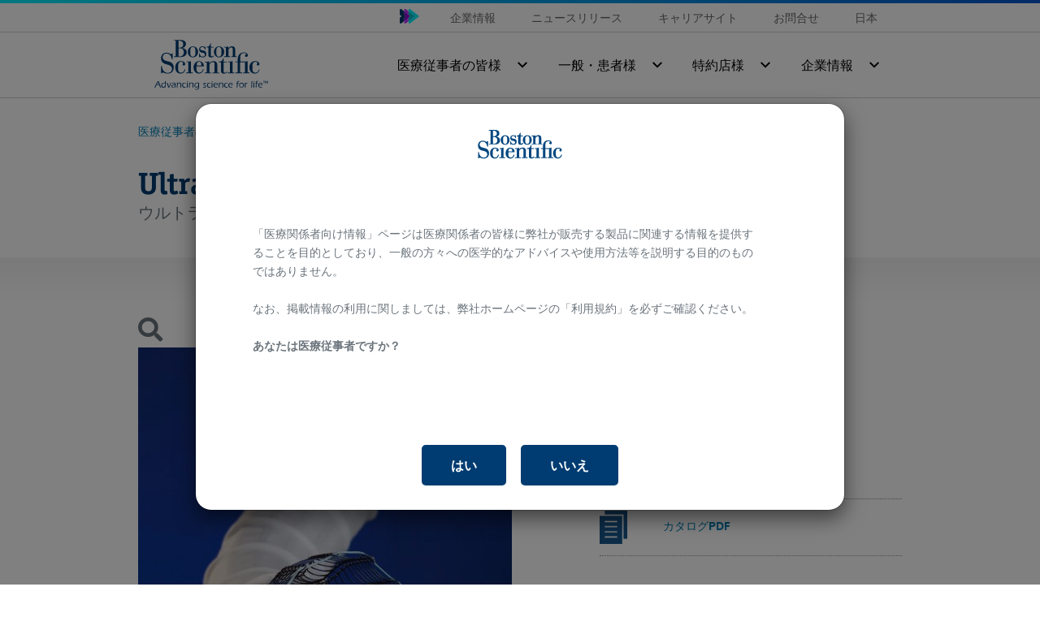

--- FILE ---
content_type: text/html;charset=utf-8
request_url: https://www.bostonscientific.com/jp-JP/products/stent/UltraflexEsophageal.html
body_size: 12020
content:
<!DOCTYPE html>



<html lang="ja-jp">

<head>
	



<script defer="defer" type="text/javascript" src="/.rum/@adobe/helix-rum-js@%5E2/dist/rum-standalone.js"></script>
<link rel="canonical" href="https://www.bostonscientific.com/jp-JP/products/stent/UltraflexEsophageal.html"/>

<link rel="alternate" hreflang="ja-jp" href="https://www.bostonscientific.com/jp-JP/products/stent/UltraflexEsophageal.html"/>

<meta property="og:type" content="website"/>
<meta property="og:title" content="Ultraflex™ Esophageal Stent"/>
<meta property="og:url" content="https://www.bostonscientific.com/jp-JP/products/stent/UltraflexEsophageal.html"/>
<meta property="og:site_name" content="www.bostonscientific.com"/>
<meta name="twitter:card" content="summary"/></meta>
<meta property="og:image" content="https://www.bostonscientific.com/etc.clientlibs/gwc/clientlibs/assets/resources/img/bsc-default-og.png"/>
<meta property="og:description"/>
<!--<base href="www.bostonscientific.com">-->

    <script type="application/ld+json">
{
"@context" : "http://schema.org",
"@type" : "Product",
"name" : "Ultraflex™ Esophageal Stent ウルトラフレックス食道用ステント",
"image" : "https://www.bostonscientific.com/content/dam/bostonscientific-jp/endo/portfolio-group/UltraflexEsophageal/UltraflexEsophageal_Product_top_01_940x940.jpg",
"description" : "Ultraflex™ Esophageal Stent ウルトラフレックス食道用ステント",
"brand" : {
"@type" : "Brand",
"name" : "Boston Scientific",
"logo" : "https://www.bostonscientific.com/etc.clientlibs/gwc/clientlibs/assets/resources/img/bsc-default-og.png"},
}
</script>
	<meta charset="utf-8"/>
<meta name="format-detection" content="telephone=no"/>
<meta http-equiv="X-UA-Compatible" content="IE=edge,chrome=1"/>
<meta name="viewport" content="width=device-width, initial-scale=1.0"/>

<meta name="date"/>

<title>Ultraflex™ Esophageal Stent
</title>


<meta name="description"/>
<meta name="tags" content="bcs:medical-specialties/gastroenterology,bcs:product-categories/stents,bcs:medical-procedures/EsophagealStrictureManagement"/>
<meta name="search_data" content="bcs:medical-specialties/Gastroenterology,bcs:product-categories/Stents,bcs:medical-procedures/Esophageal Stricture Management"/>

<meta name="image" content="https://www.bostonscientific.com/content/dam/bostonscientific-jp/endo/portfolio-group/UltraflexEsophageal/UltraflexEsophageal_Product_top_01_940x940.jpg"/>
<meta name="alt-text" content="Ultraflex™ Esophageal Stent"/>
<meta name="product-name" content="Ultraflex™ Esophageal Stent ウルトラフレックス食道用ステント"/>



	<link rel="apple-touch-icon" sizes="180x180" href="/etc.clientlibs/gwc/clientlibs/assets/resources/img/apple-touch-icon.png"/>
    <link rel="icon" type="image/png" sizes="32x32" href="/etc.clientlibs/gwc/clientlibs/assets/resources/img/favicon-32x32.png"/>
	<link rel="icon" type="image/png" sizes="16x16" href="/etc.clientlibs/gwc/clientlibs/assets/resources/img/favicon-16x16.png"/>
	<link rel="manifest" href="/etc.clientlibs/gwc/clientlibs/assets/resources/img/site.webmanifest"/>
	<link rel="mask-icon" href="/etc.clientlibs/gwc/clientlibs/assets/resources/img/safari-pinned-tab.svg" color="#003c71"/>
	<meta name="msapplication-TileColor" content="#003c71"/>
	<meta name="theme-color" content="#ffffff"/>



<!-- Google Tag Manager -->
<noscript><iframe src="//www.googletagmanager.com/ns.html?id=GTM-K7FTQ5"
height="0" width="0" style="display:none;visibility:hidden"></iframe></noscript>
<script>(function(w,d,s,l,i){w[l]=w[l]||[];w[l].push({'gtm.start':
new Date().getTime(),event:'gtm.js'});var f=d.getElementsByTagName(s)[0],
j=d.createElement(s),dl=l!='dataLayer'?'&l='+l:'';j.async=true;j.src=
'//www.googletagmanager.com/gtm.js?id='+i+dl;f.parentNode.insertBefore(j,f);
})(window,document,'script','dataLayer','GTM-K7FTQ5');</script>
<!-- End Google Tag Manager -->

<meta name="google-site-verification" content="9mat-nVQ0-cMYYMwp1SXLVw3x7igg2tWTlDYJCHozSk" />





	


    
<link rel="stylesheet" href="/etc.clientlibs/gwc/clientlibs/corporate-japan.lc-46d2dd5cef79530023d2bc7ecaab98ed-lc.min.css" type="text/css">








</head>


<body>

	
	<div id="disclaimer-data"></div>
	<!-- /* <sly data-sly-resource="clientcontext"></sly> */ -->
	








    <!--Code for Old Microsite Header(Primary Navigation Redesign Microsite) goes here -->
    
    <!--Code for New Corporate Header(Primary Navigation Redesign) goes here -->
    
        <div id="skiptocontent"> <a id="skiptomaincontent" href="#maincontent" class="bsc-skip-button">Skip to main content</a> <a id="skiptosearch" href="#search" class="bsc-skip-button">Skip to search</a> <a id="skiptoproductnav" href="#productnav" class="bsc-skip-button">Skip to product navigation</a> </div>
        <header role="banner" class="bsc-header">
            
            
            <div class="bsc-header-content">
                <div class="bsc-utility-nav-container -bsc-desktop-only">
                    <nav class="bsc-utility-nav" aria-label="secondary header">
                        <ul class="bsc-utility-nav-links-list">
                            
                                <li> <a target="_self" href="/jp-JP/about-us.html" title="企業情報">企業情報</a> </li>
                            
                                <li> <a target="_self" href="/jp-JP/news-releases.html" title="ニュースリリース">ニュースリリース</a> </li>
                            
                                <li> <a target="_self" href="/jp-JP/careers.html" title="キャリアサイト">キャリアサイト</a> </li>
                            
                                <li> <a target="_self" href="/jp-JP/contact-us.html" title="お問合せ">お問合せ</a> </li>
                            
                            
                            <li class="bsc-header-country-selector"> <button type="button" class="bsc-btn-country-selector" data-toggle="modal" data-target="#countrySelectorModal"> <span class="bsc-utility-nav-link-label">日本</span> </button> </li>
                        </ul>
                    </nav>
                </div>
                <!--Include primary nav design component-->
                

   <div class="bsc-full-nav-container">
      <div class="bsc-full-nav-row">
         <div class="bsc-logo-container">
            <a href="/jp-JP/home.html" title="Boston Scientific Logo">
               
               <img loading="lazy" src="/etc.clientlibs/gwc/clientlibs/assets/resources/img/bsc-logo-blue.svg" alt="Boston Scientific Logo"/>
            </a>
         </div>
         <div class="bsc-main-nav-container">
            <div class="bsc-mobile-flyout-wrapper -closed">
               <nav class="bsc-full-nav-main" aria-label="main header">
                  <ul class="bsc-nav-list">
                     
                        
                     
                     
                     <li class="bsc-nav-item bsc-has-submenu">
                        <a class=" bsc-nav-link first-nav-link" href="/jp-JP/medical-specialties.html" title=" 医療従事者の皆様"><span> 医療従事者の皆様</span></a>
                        <button class="bsc-submenu-toggle" aria-expanded="false" title="Open  医療従事者の皆様 Submenu" tabindex="0">
                           <span class="bsc-submenu-toggle-icon">
                              <svg aria-hidden="true" focusable="false" role="img" enable-background="new 0 0 14 14" viewBox="0 0 14 14" width="12" height="12" xmlns="http://www.w3.org/2000/svg">
                                 <path fill="currentColor" d="m6.6 10.9-6.3-6.3c-.2-.2-.2-.5 0-.7l.9-.9c.2-.2.5-.2.7 0l5.1 5.1 5.1-5.1c.2-.2.5-.2.7 0l.9.9c.2.2.2.5 0 .7l-6.4 6.3c-.1.2-.5.2-.7 0z"/>
                              </svg>
                           </span>
                        </button>
                        <div class="bsc-submenu-wrapper -closed">
                           <section class="bsc-main-nav-links">
                              <ul class="bsc-submenu-list">
                                 <li class="bsc-nav-link-head">
                                    <h5>医療領域</h5>
                                 </li>
                                 
                                    <li><a href="/jp-JP/medical-specialties/Interventional-cardiology.html" title="冠動脈インターベンション">冠動脈インターベンション</a></li>
                                 
                                    <li><a href="/jp-JP/medical-specialties/structural-heart.html" title="ストラクチャーハート">ストラクチャーハート</a></li>
                                 
                                    <li><a href="/jp-JP/medical-specialties/peripheral-intervention.html" title="末梢血管インターベンション">末梢血管インターベンション</a></li>
                                 
                                    <li><a href="/jp-JP/medical-specialties/Crm.html" title="カーディアック・リズム・マネジメント">カーディアック・リズム・マネジメント</a></li>
                                 
                                    <li><a href="/jp-JP/medical-specialties/Electrophysiology.html" title="エレクトロフィジオロジー">エレクトロフィジオロジー</a></li>
                                 
                                    <li><a href="/jp-JP/medical-specialties/Gastroenterology.html" title="エンドスコピー&#xff08;消化器分野&#xff09;">エンドスコピー&#xff08;消化器分野&#xff09;</a></li>
                                 
                                    <li><a href="/jp-JP/medical-specialties/pulmonology.html" title="エンドスコピー&#xff08;呼吸器分野&#xff09;">エンドスコピー&#xff08;呼吸器分野&#xff09;</a></li>
                                 
                                    <li><a href="/jp-JP/medical-specialties/urology.html" title="ウロロジー">ウロロジー</a></li>
                                 
                                    <li><a href="/jp-JP/medical-specialties/Womens-health.html" title="ウーマンズヘルス">ウーマンズヘルス</a></li>
                                 
                                    <li><a href="/jp-JP/medical-specialties/agx.html" title="ハイドロゲルスペーサー">ハイドロゲルスペーサー</a></li>
                                 
                                    <li><a href="/jp-JP/medical-specialties/painmanagement.html" title="ニューロモジュレーション&#xff08;ペインマネジメント&#xff09;">ニューロモジュレーション&#xff08;ペインマネジメント&#xff09;</a></li>
                                 
                                    <li><a href="/jp-JP/medical-specialties/Neurological_surgery.html" title="ニューロモジュレーション&#xff08;脳神経外科分野&#xff09;">ニューロモジュレーション&#xff08;脳神経外科分野&#xff09;</a></li>
                                 
                                    
                                 
                                    
                                 
                                    
                                 
                                 
                              </ul>
                           </section>
                           <section class="bsc-main-nav-links">
                              <ul class="bsc-submenu-list">
                                 <li class="bsc-nav-link-head">
                                    <h5>製品</h5>
                                 </li>
                                 
                                    <li><a href="/jp-JP/medical-specialties/Interventional-cardiology/products.html" title="冠動脈インターベンション製品一覧">冠動脈インターベンション製品一覧</a>
                                    </li>
                                 
                                    <li><a href="/jp-JP/medical-specialties/structural-heart/products.html" title="ストラクチャーハート製品一覧">ストラクチャーハート製品一覧</a>
                                    </li>
                                 
                                    <li><a href="/jp-JP/medical-specialties/peripheral-intervention/products.html" title="末梢血管インターベンション製品一覧">末梢血管インターベンション製品一覧</a>
                                    </li>
                                 
                                    <li><a href="/jp-JP/medical-specialties/Crm/products.html" title="カーディアック・リズム・マネジメント製品一覧">カーディアック・リズム・マネジメント製品一覧</a>
                                    </li>
                                 
                                    <li><a href="/jp-JP/medical-specialties/Electrophysiology/products.html" title="エレクトロフィジオロジー製品一覧">エレクトロフィジオロジー製品一覧</a>
                                    </li>
                                 
                                    <li><a href="/jp-JP/medical-specialties/Gastroenterology/products.html" title="エンドスコピー&#xff08;消化器分野&#xff09;製品一覧">エンドスコピー&#xff08;消化器分野&#xff09;製品一覧</a>
                                    </li>
                                 
                                    <li><a href="/jp-JP/medical-specialties/pulmonology/products.html" title="エンドスコピー&#xff08;呼吸器分野&#xff09;製品一覧">エンドスコピー&#xff08;呼吸器分野&#xff09;製品一覧</a>
                                    </li>
                                 
                                    <li><a href="/jp-JP/medical-specialties/urology/products.html" title="ウロロジー製品一覧">ウロロジー製品一覧</a>
                                    </li>
                                 
                                    <li><a href="/jp-JP/medical-specialties/Womens-health/products.html" title="ウーマンズヘルス製品一覧">ウーマンズヘルス製品一覧</a>
                                    </li>
                                 
                                    <li><a href="/jp-JP/medical-specialties/agx/spaceoar.html" title="ハイドロゲルスペーサー">ハイドロゲルスペーサー</a>
                                    </li>
                                 
                                    <li><a href="/jp-JP/medical-specialties/painmanagement/products.html" title="ニューロモジュレーション&#xff08;ペインマネジメント&#xff09;製品一覧">ニューロモジュレーション&#xff08;ペインマネジメント&#xff09;製品一覧</a>
                                    </li>
                                 
                                    <li><a href="/jp-JP/medical-specialties/Neurological_surgery/products.html" title="ニューロモジュレーション&#xff08;脳神経外科分野&#xff09;製品一覧">ニューロモジュレーション&#xff08;脳神経外科分野&#xff09;製品一覧</a>
                                    </li>
                                 
                                    
                                 
                                    
                                 
                                    
                                 
                                 
                              </ul>
                           
                              <ul class="bsc-submenu-list">
                                 <li class="bsc-nav-link-head">
                                    <h5>医療従事者向けトレーニング施設</h5>
                                 </li>
                                 
                                    <li><a href="/jp-JP/IAS_jp.html" title="Institute for Advancing Science (IAS)">Institute for Advancing Science (IAS)</a>
                                    </li>
                                 
                                    
                                 
                                    
                                 
                                    
                                 
                                    
                                 
                                    
                                 
                                    
                                 
                                    
                                 
                                    
                                 
                                    
                                 
                                    
                                 
                                    
                                 
                                    
                                 
                                    
                                 
                                    
                                 
                                 
                              </ul>
                           
                              <ul class="bsc-submenu-list">
                                 <li class="bsc-nav-link-head">
                                    <h5>リソース</h5>
                                 </li>
                                 
                                    <li><a href="/jp-JP/manuals-redirect.html" title="取扱説明書">取扱説明書</a>
                                    </li>
                                 
                                    
                                 
                                    
                                 
                                    
                                 
                                    
                                 
                                    
                                 
                                    
                                 
                                    
                                 
                                    
                                 
                                    
                                 
                                    
                                 
                                    
                                 
                                    
                                 
                                    
                                 
                                    
                                 
                                 
                              </ul>
                           </section>
                           <section class="bsc-main-nav-links">
                              <ul class="bsc-submenu-list">
                                 <li class="bsc-nav-link-head">
                                    <h5>奨学寄付・一般寄付に対する助成オンライン申請</h5>
                                 </li>
                                 
                                    <li><a href="/jp-JP/acsprtnavi.html" title="奨学寄付申請サイト">奨学寄付申請サイト</a></li>
                                 
                                    <li><a href="/jp-JP/general-acsprtnavi.html" title="一般寄付申請サイト">一般寄付申請サイト</a></li>
                                 
                                    
                                 
                                    
                                 
                                    
                                 
                                    
                                 
                                    
                                 
                                    
                                 
                                    
                                 
                                    
                                 
                                    
                                 
                                    
                                 
                                    
                                 
                                    
                                 
                                    
                                 
                                 
                              </ul>
                           </section>
                           
                        </div>
                     </li>
                  
                     
                     
                        
                     
                     <li class="bsc-nav-item bsc-has-submenu">
                        <a class=" bsc-nav-link " href="/jp-JP/health-conditions.html" title="一般・患者様"><span>一般・患者様</span></a>
                        <button class="bsc-submenu-toggle" aria-expanded="false" title="Open 一般・患者様 Submenu" tabindex="0">
                           <span class="bsc-submenu-toggle-icon">
                              <svg aria-hidden="true" focusable="false" role="img" enable-background="new 0 0 14 14" viewBox="0 0 14 14" width="12" height="12" xmlns="http://www.w3.org/2000/svg">
                                 <path fill="currentColor" d="m6.6 10.9-6.3-6.3c-.2-.2-.2-.5 0-.7l.9-.9c.2-.2.5-.2.7 0l5.1 5.1 5.1-5.1c.2-.2.5-.2.7 0l.9.9c.2.2.2.5 0 .7l-6.4 6.3c-.1.2-.5.2-.7 0z"/>
                              </svg>
                           </span>
                        </button>
                        <div class="bsc-submenu-wrapper -closed">
                           <section class="bsc-main-nav-links">
                              <ul class="bsc-submenu-list">
                                 <li class="bsc-nav-link-head">
                                    <h5>心臓</h5>
                                 </li>
                                 
                                    <li><a href="https://www.laac.jp/af.html" title="心房細動とは">心房細動とは</a></li>
                                 
                                    <li><a href="/jp-JP/health-conditions/ihb.html" title="不整脈">不整脈</a></li>
                                 
                                    <li><a href="/jp-JP/health-conditions/cad.html" title="冠動脈疾患">冠動脈疾患</a></li>
                                 
                                    <li><a href="/jp-JP/health-conditions/sca.html" title="心臓突然死">心臓突然死</a></li>
                                 
                                    <li><a href="/jp-JP/health-conditions/latitude.html" title="植込み型心臓電気デバイス 遠隔モニタリングシステム">植込み型心臓電気デバイス 遠隔モニタリングシステム</a></li>
                                 
                                    
                                 
                                    
                                 
                                    
                                 
                                    
                                 
                                    
                                 
                                    
                                 
                                    
                                 
                                    
                                 
                                    
                                 
                                    
                                 
                                 
                              </ul>
                           
                              <ul class="bsc-submenu-list">
                                 <li class="bsc-nav-link-head">
                                    <h5>血管</h5>
                                 </li>
                                 
                                    <li><a href="/jp-JP/health-conditions/cas.html" title="頚動脈狭窄症とステント治療(CAS)">頚動脈狭窄症とステント治療(CAS)</a></li>
                                 
                                    <li><a href="/jp-JP/health-conditions/pad.html" title="末梢動脈疾患(PAD)">末梢動脈疾患(PAD)</a></li>
                                 
                                    <li><a href="/jp-JP/health-conditions/vascular-access-troubles.html" title="シャントのトラブル(透析&#xff09;">シャントのトラブル(透析&#xff09;</a></li>
                                 
                                    
                                 
                                    
                                 
                                    
                                 
                                    
                                 
                                    
                                 
                                    
                                 
                                    
                                 
                                    
                                 
                                    
                                 
                                    
                                 
                                    
                                 
                                    
                                 
                                 
                              </ul>
                           
                              <ul class="bsc-submenu-list">
                                 <li class="bsc-nav-link-head">
                                    <h5>胃・腸・消化器</h5>
                                 </li>
                                 
                                    <li><a href="/jp-JP/health-conditions/Esophageal-Balloon-Dilation.html" title="食道狭窄と内視鏡的バルーン拡張治療">食道狭窄と内視鏡的バルーン拡張治療</a></li>
                                 
                                    <li><a href="/jp-JP/health-conditions/therapeutic-colonoscopy.html" title="大腸内視鏡治療">大腸内視鏡治療</a></li>
                                 
                                    <li><a href="/jp-JP/health-conditions/peg.html" title="胃ろう">胃ろう</a></li>
                                 
                                    <li><a href="/jp-JP/health-conditions/choledocholithiasis.html" title="総胆管結石症">総胆管結石症</a></li>
                                 
                                    <li><a href="/jp-JP/health-conditions/liver-cancer-ablation.html" title="肝悪性腫瘍">肝悪性腫瘍</a></li>
                                 
                                    
                                 
                                    
                                 
                                    
                                 
                                    
                                 
                                    
                                 
                                    
                                 
                                    
                                 
                                    
                                 
                                    
                                 
                                    
                                 
                                 
                              </ul>
                           </section>
                           <section class="bsc-main-nav-links">
                              <ul class="bsc-submenu-list">
                                 <li class="bsc-nav-link-head">
                                    <h5>泌尿器</h5>
                                 </li>
                                 
                                    <li><a href="/jp-JP/health-conditions/kidney/function.html" title="腎がん">腎がん</a>
                                    </li>
                                 
                                    <li><a href="/jp-JP/health-conditions/Urolithiasis.html" title="尿路結石症">尿路結石症</a>
                                    </li>
                                 
                                    <li><a href="/jp-JP/health-conditions/bph-top.html" title="前立腺肥大症">前立腺肥大症</a>
                                    </li>
                                 
                                    <li><a href="https://www.bph-chiryo.jp/home.html" title="前立腺肥大症の治療.jp">前立腺肥大症の治療.jp</a>
                                    </li>
                                 
                                    <li><a href="/jp-JP/health-conditions/aus.html" title="前立腺を摘出された方の尿漏れ対策">前立腺を摘出された方の尿漏れ対策</a>
                                    </li>
                                 
                                    <li><a href="https://www.prostatecancer-jp.com/home.html" title="前立腺がんに負けない&#xff01;ライフスタイルに合った治療選択">前立腺がんに負けない&#xff01;ライフスタイルに合った治療選択</a>
                                    </li>
                                 
                                    
                                 
                                    
                                 
                                    
                                 
                                    
                                 
                                    
                                 
                                    
                                 
                                    
                                 
                                    
                                 
                                    
                                 
                                 
                              </ul>
                           
                              <ul class="bsc-submenu-list">
                                 <li class="bsc-nav-link-head">
                                    <h5>神経・全身</h5>
                                 </li>
                                 
                                    <li><a href="/jp-JP/health-conditions/chronic-pain.html" title="慢性難治性疼痛">慢性難治性疼痛</a>
                                    </li>
                                 
                                    <li><a href="/jp-JP/health-conditions/DBS.html" title="脳深部刺激療法(DBS)">脳深部刺激療法(DBS)</a>
                                    </li>
                                 
                                    <li><a href="/jp-JP/health-conditions/imageready_SCS.html" title="条件付MRI対応脊髄刺激システム">条件付MRI対応脊髄刺激システム</a>
                                    </li>
                                 
                                    
                                 
                                    
                                 
                                    
                                 
                                    
                                 
                                    
                                 
                                    
                                 
                                    
                                 
                                    
                                 
                                    
                                 
                                    
                                 
                                    
                                 
                                    
                                 
                                 
                              </ul>
                           </section>
                           
                           <section class="bsc-main-nav-feature -bsc-desktop-only">
                              <figure class="feature">
                                 
                                 
                                 
                                 
                              </figure>
                           </section>
                        </div>
                     </li>
                  
                     
                     
                        
                     
                     <li class="bsc-nav-item bsc-has-submenu">
                        <a class=" bsc-nav-link " href="/jp-JP/dealer.html" title="特約店様"><span>特約店様</span></a>
                        <button class="bsc-submenu-toggle" aria-expanded="false" title="Open 特約店様 Submenu" tabindex="0">
                           <span class="bsc-submenu-toggle-icon">
                              <svg aria-hidden="true" focusable="false" role="img" enable-background="new 0 0 14 14" viewBox="0 0 14 14" width="12" height="12" xmlns="http://www.w3.org/2000/svg">
                                 <path fill="currentColor" d="m6.6 10.9-6.3-6.3c-.2-.2-.2-.5 0-.7l.9-.9c.2-.2.5-.2.7 0l5.1 5.1 5.1-5.1c.2-.2.5-.2.7 0l.9.9c.2.2.2.5 0 .7l-6.4 6.3c-.1.2-.5.2-.7 0z"/>
                              </svg>
                           </span>
                        </button>
                        <div class="bsc-submenu-wrapper -closed">
                           <section class="bsc-main-nav-links">
                              <ul class="bsc-submenu-list">
                                 
                                 
                                    <li><a href="/jp-JP/dealer.html" title="特約店様向け&#xff08;カテゴリ別一覧表&#xff09;">特約店様向け&#xff08;カテゴリ別一覧表&#xff09;</a></li>
                                 
                                    
                                 
                                    
                                 
                                    
                                 
                                    
                                 
                                    
                                 
                                    
                                 
                                    
                                 
                                    
                                 
                                    
                                 
                                    
                                 
                                    
                                 
                                    
                                 
                                    
                                 
                                    
                                 
                                 
                              </ul>
                           </section>
                           
                           
                           <section class="bsc-main-nav-feature -bsc-desktop-only">
                              <figure class="feature">
                                 
                                 
                                 
                                 
                              </figure>
                           </section>
                        </div>
                     </li>
                  
                     
                     
                        
                     
                     <li class="bsc-nav-item bsc-has-submenu">
                        <a class=" bsc-nav-link " href="/jp-JP/about-us.html" title="企業情報"><span>企業情報</span></a>
                        <button class="bsc-submenu-toggle" aria-expanded="false" title="Open 企業情報 Submenu" tabindex="0">
                           <span class="bsc-submenu-toggle-icon">
                              <svg aria-hidden="true" focusable="false" role="img" enable-background="new 0 0 14 14" viewBox="0 0 14 14" width="12" height="12" xmlns="http://www.w3.org/2000/svg">
                                 <path fill="currentColor" d="m6.6 10.9-6.3-6.3c-.2-.2-.2-.5 0-.7l.9-.9c.2-.2.5-.2.7 0l5.1 5.1 5.1-5.1c.2-.2.5-.2.7 0l.9.9c.2.2.2.5 0 .7l-6.4 6.3c-.1.2-.5.2-.7 0z"/>
                              </svg>
                           </span>
                        </button>
                        <div class="bsc-submenu-wrapper -closed">
                           <section class="bsc-main-nav-links">
                              <ul class="bsc-submenu-list">
                                 <li class="bsc-nav-link-head">
                                    <h5>会社概要と事業紹介</h5>
                                 </li>
                                 
                                    <li><a href="/jp-JP/about-us/who-we-are.html" title="ボストン・サイエンティフィックについて">ボストン・サイエンティフィックについて</a></li>
                                 
                                    <li><a href="/jp-JP/about-us/japan-message.html" title="ご挨拶">ご挨拶</a></li>
                                 
                                    <li><a href="/jp-JP/about-us/core-business.html" title="事業領域">事業領域</a></li>
                                 
                                    <li><a href="/jp-JP/IAS_jp.html" title="Institute for Advancing Science (IAS)">Institute for Advancing Science (IAS)</a></li>
                                 
                                    <li><a href="/jp-JP/about-us/ydc.html" title="物流拠点の紹介">物流拠点の紹介</a></li>
                                 
                                    <li><a href="/jp-JP/about-us/locations.html" title="拠点一覧">拠点一覧</a></li>
                                 
                                    <li><a href="/jp-JP/about-us/executive-committe.html" title="グローバル本社">グローバル本社</a></li>
                                 
                                    
                                 
                                    
                                 
                                    
                                 
                                    
                                 
                                    
                                 
                                    
                                 
                                    
                                 
                                    
                                 
                                 
                              </ul>
                           
                              <ul class="bsc-submenu-list">
                                 <li class="bsc-nav-link-head">
                                    <h5>企業理念・ミッション</h5>
                                 </li>
                                 
                                    <li><a href="/jp-JP/about-us/Mission_CoreValue.html" title="ミッションとコアバリュー">ミッションとコアバリュー</a></li>
                                 
                                    <li><a href="/jp-JP/about-us/commitment.html" title="コミットメント">コミットメント</a></li>
                                 
                                    <li><a href="/jp-JP/about-us/code-of-conduct.html" title="行動規範">行動規範</a></li>
                                 
                                    <li><a href="/jp-JP/about-us/sunshine-act-related.html" title="医療機器業界における医療機関等との透明性ガイドライン">医療機器業界における医療機関等との透明性ガイドライン</a></li>
                                 
                                    
                                 
                                    
                                 
                                    
                                 
                                    
                                 
                                    
                                 
                                    
                                 
                                    
                                 
                                    
                                 
                                    
                                 
                                    
                                 
                                    
                                 
                                 
                              </ul>
                           
                              <ul class="bsc-submenu-list">
                                 <li class="bsc-nav-link-head">
                                    <h5>社会的責任・ESG活動</h5>
                                 </li>
                                 
                                    <li><a href="/jp-JP/about-us/esg.html" title="ESG活動について">ESG活動について</a></li>
                                 
                                    <li><a href="/jp-JP/about-us/security.html" title="セキュリティへの取り組み">セキュリティへの取り組み</a></li>
                                 
                                    <li><a href="/jp-JP/about-us/3r.html" title="研究と開発における倫理基準">研究と開発における倫理基準</a></li>
                                 
                                    
                                 
                                    
                                 
                                    
                                 
                                    
                                 
                                    
                                 
                                    
                                 
                                    
                                 
                                    
                                 
                                    
                                 
                                    
                                 
                                    
                                 
                                    
                                 
                                 
                              </ul>
                           </section>
                           <section class="bsc-main-nav-links">
                              <ul class="bsc-submenu-list">
                                 <li class="bsc-nav-link-head">
                                    <h5>採用・キャリア支援</h5>
                                 </li>
                                 
                                    <li><a href="/jp-JP/about-us/careers.html" title="キャリアとワークスタイル">キャリアとワークスタイル</a>
                                    </li>
                                 
                                    
                                 
                                    
                                 
                                    
                                 
                                    
                                 
                                    
                                 
                                    
                                 
                                    
                                 
                                    
                                 
                                    
                                 
                                    
                                 
                                    
                                 
                                    
                                 
                                    
                                 
                                    
                                 
                                 
                              </ul>
                           
                              <ul class="bsc-submenu-list">
                                 <li class="bsc-nav-link-head">
                                    <h5>トピックス</h5>
                                 </li>
                                 
                                    <li><a href="/jp-JP/about-us/topics.html" title="トピックス">トピックス</a>
                                    </li>
                                 
                                    
                                 
                                    
                                 
                                    
                                 
                                    
                                 
                                    
                                 
                                    
                                 
                                    
                                 
                                    
                                 
                                    
                                 
                                    
                                 
                                    
                                 
                                    
                                 
                                    
                                 
                                    
                                 
                                 
                              </ul>
                           
                              <ul class="bsc-submenu-list">
                                 <li class="bsc-nav-link-head">
                                    <h5>奨学寄付・一般寄付に対する助成オンライン申請</h5>
                                 </li>
                                 
                                    <li><a href="/jp-JP/acsprtnavi.html" title="奨学寄付申請サイト">奨学寄付申請サイト</a>
                                    </li>
                                 
                                    <li><a href="/jp-JP/general-acsprtnavi.html" title="一般寄付申請サイト">一般寄付申請サイト</a>
                                    </li>
                                 
                                    
                                 
                                    
                                 
                                    
                                 
                                    
                                 
                                    
                                 
                                    
                                 
                                    
                                 
                                    
                                 
                                    
                                 
                                    
                                 
                                    
                                 
                                    
                                 
                                    
                                 
                                 
                              </ul>
                           </section>
                           
                           <section class="bsc-main-nav-feature -bsc-desktop-only">
                              <figure class="feature">
                                 
                                 
                                 
                                 
                              </figure>
                           </section>
                        </div>
                     </li>
                  </ul>
               </nav>
               <nav class="bsc-utility-nav -bsc-mobile-only">
                  <ul class="bsc-utility-nav-links-list">
                     
                        
                     
                        
                     
                        
                     
                        
                     
                     
                     
                  </ul>
               </nav>
               <nav class="bsc-legal-nav -bsc-mobile-only">
                  <ul class="bsc-legal-nav-links-list">
                     <li><a href="/jp-JP/news-releases.html" title="ニュースリリース" target="_self">ニュースリリース</a></li>
                  
                     <li><a href="/jp-JP/careers.html" title="キャリアサイト" target="_self">キャリアサイト</a></li>
                  
                     <li><a href="/jp-JP/contact-us.html" title="お問合せ (Contact us)" target="_self">お問合せ (Contact us)</a></li>
                  
                     <li><a href="/jp-JP/terms-of-use.html" title="ご利用規約" target="_self">ご利用規約</a></li>
                  </ul>
               </nav>
            </div>
         </div>
         
         <div class="bsc-menu-toggle-container -bsc-mobile-only">
            <div class="bsc-menu-toggle-row -initial">
               <div class="bsc-icon-menu-open" role="button" id="mobilemenu" tabindex="0">
                  <svg aria-hidden="true" focusable="false" enable-background="new 0 0 30 30" viewBox="0 0 30 30" xmlns="http://www.w3.org/2000/svg" width="15" height="15">
                   <g fill="currentColor">
                     <path d="m1.15 6.74a1.06 1.06 0 0 1 -.76-.29 1 1 0 0 1 -.3-.77v-2.68a1 1 0 0 1 .3-.77 1 1 0 0 1 .76-.23h27.7a1 1 0 0 1 .76.3 1 1 0 0 1 .3.77v2.61a1 1 0 0 1 -1.06 1.06z"/>
                     <path d="m1.15 17.4a1 1 0 0 1 -.76-.3 1 1 0 0 1 -.3-.77v-2.66a1 1 0 0 1 .3-.77 1 1 0 0 1 .76-.3h27.7a1 1 0 0 1 .76.3 1 1 0 0 1 .3.77v2.66a1 1 0 0 1 -.3.77 1 1 0 0 1 -.76.3z"/>
                     <path d="m1.15 28.05a1 1 0 0 1 -.76-.3 1 1 0 0 1 -.3-.75v-2.68a1 1 0 0 1 .3-.77 1.06 1.06 0 0 1 .76-.29h27.7a1 1 0 0 1 1.06 1.06v2.68a1 1 0 0 1 -.3.77 1 1 0 0 1 -.76.3z"/>
                   </g>
                 </svg>
                 <span>Menu</span>
               </div>
               <div class="bsc-icon-menu-close" role="button" id="closemobilemenu" aria-label="Close menu" tabindex="0">
                  <svg aria-hidden="true" focusable="false" enable-background="new 0 0 20 20" viewBox="0 0 20 20" xmlns="http://www.w3.org/2000/svg" width="12" height="12">
                   <path fill="currentColor" d="m13.81 10 5.68 5.68a1.71 1.71 0 0 1 .51 1.25 1.91 1.91 0 0 1 -.51 1.31l-1.25 1.25a1.91 1.91 0 0 1 -1.31.51 1.71 1.71 0 0 1 -1.25-.51l-5.68-5.68-5.68 5.68a1.71 1.71 0 0 1 -1.25.51 1.91 1.91 0 0 1 -1.31-.51l-1.25-1.25a1.91 1.91 0 0 1 -.51-1.31 1.71 1.71 0 0 1 .51-1.25l5.68-5.68-5.68-5.68a1.71 1.71 0 0 1 -.51-1.25 1.91 1.91 0 0 1 .51-1.31l1.25-1.25a1.91 1.91 0 0 1 1.31-.51 1.71 1.71 0 0 1 1.25.51l5.68 5.68 5.68-5.68a1.71 1.71 0 0 1 1.25-.51 1.91 1.91 0 0 1 1.31.51l1.25 1.25a1.91 1.91 0 0 1 .51 1.31 1.71 1.71 0 0 1 -.51 1.25z"/>
                 </svg>
                 <span>Close</span>
               </div>
            </div>
         </div>
      </div>
   </div>

                
                </section>
            </div>
        </header>
        
        <!--Contry selector Modal -->
        <div class="modal fade" id="countrySelectorModal" role="dialog" aria-label="countryOrRegionModal" aria-hidden="true">
            <div class="modal-dialog modal-dialog-centered" role="document">
                <div class="modal-content">
                    <div class="modal-header">
                        <h5 class="modal-title" id="countryOrRegionModal">国または地域を選択してください</h5> <button id="countryModalClose" type="button" class="close" data-dismiss="modal" aria-label="Close modal"> <svg aria-hidden="true" focusable="false" enable-background="new 0 0 19 19" viewBox="0 0 19 19" width="19" height="19" xmlns="http://www.w3.org/2000/svg">
                                <path fill="#383838" d="m11.5 9.5 6.1-6.1 1.3-1.3c.1-.1.1-.4 0-.6l-1.3-1.3c-.3-.2-.6-.2-.8-.1l-7.3 7.4-7.3-7.4c-.2-.1-.5-.1-.7 0l-1.4 1.4c-.1.2-.1.5 0 .7l7.3 7.3-7.3 7.3c-.1.2-.1.5 0 .7l1.3 1.3c.3.2.6.2.8.1l7.3-7.3 6.1 6.1 1.3 1.3c.2.2.5.2.7 0l1.3-1.3c.2-.2.2-.5 0-.7z"/>
                            </svg> </button>
                    </div>
                    
                        <div class="modal-body">
                            <ul class="col-12">
                                
                                <li> <a href="https://www.bostonscientific.com/pt-BR/home.html" title="Brazil"> <img loading="lazy" src="/content/dam/bostonscientific/corporate/Flags/brazil.gif" title="Brazil" alt="Brazil logo"/> <span>Brazil</span> </a> </li>
                            
                                
                                <li> <a href="https://www.bostonscientific.com/es-CL/home.html" title="Chile"> <img loading="lazy" src="/content/dam/bostonscientific/corporate/Flags/Chile.png" title="Chile" alt="Chile logo"/> <span>Chile</span> </a> </li>
                            
                                
                                <li> <a href="http://www.bostonscientific.cn" title="China"> <img loading="lazy" src="/content/dam/bostonscientific/corporate/Flags/china.gif" title="China" alt="China logo"/> <span>China</span> </a> </li>
                            
                                
                                <li> <a href="https://www.bostonscientific.com/DE-Deutsch/startseite.html" title="Deutschland (Germany)"> <img loading="lazy" src="/content/dam/bostonscientific/corporate/Flags/germany.gif" title="Deutschland (Germany)" alt="Deutschland (Germany) logo"/> <span>Deutschland (Germany)</span> </a> </li>
                            
                                
                                <li> <a href="https://www.bostonscientific.com/en-EU" title="Europe"> <img loading="lazy" src="/content/dam/bostonscientific/corporate/Flags/Map_Europe_880x440.jpg" title="Europe" alt="Europe logo"/> <span>Europe</span> </a> </li>
                            
                                
                                <li> <a href="https://www.bostonscientific.com/es-ES/home.html" title="España (Spain)"> <img loading="lazy" src="/content/dam/bostonscientific/corporate/Flags/Espanol.jpg" title="España (Spain)" alt="España (Spain) logo"/> <span>España (Spain)</span> </a> </li>
                            
                                
                                <li> <a href="https://www.bostonscientific.com/en-IN/home.html" title="India"> <img loading="lazy" src="/content/dam/bostonscientific/corporate/Flags/india.gif" title="India" alt="India logo"/> <span>India</span> </a> </li>
                            
                                
                                <li> <a href="https://www.bostonscientific.com/jp-JP/home.html" title="Japan"> <img loading="lazy" src="/content/dam/bostonscientific/corporate/Flags/japan.gif" title="Japan" alt="Japan logo"/> <span>Japan</span> </a> </li>
                            
                                
                                <li> <a href="https://www.bostonscientific.com/kr-KR" title="Korea"> <img loading="lazy" src="/content/dam/bostonscientific/corporate/Flags/korea.gif" title="Korea" alt="Korea logo"/> <span>Korea</span> </a> </li>
                            
                                
                                    
                                
                                <li> <a href="https://www.bostonscientific.com/en-US" class="last-link" title="United States"> <img loading="lazy" src="/content/dam/bostonscientific/corporate/Flags/usa.gif" title="United States" alt="United States logo"/> <span>United States</span> </a> </li>
                            </ul>
                        </div>
                    
                </div>
            </div>
        </div>
        <!--End of Contry selector Modal -->
    



    


    <!--Modal-->
<div class="modal fade bsc-popup bsc-disclaimer-popup" role="dialog" aria-labelledby="myLargeModalLabel" aria-hidden="true" data-keyboard="false" data-backdrop="static">
	<div class="modal-dialog modal-lg modal-dialog-centered" id="gwcdisclaimerPopUpModal" data-decpopUp-declURL="/content/gwc/jp-JP/home.html" data-acpt-session-strgval="/content/gwc/jp-JP/products/stent/UltraflexEsophageal">
		<div class="modal-content">
			<div class="modal-header border-0">
				<img loading="lazy" class="m-auto" src="/content/dam/bostonscientific/corporate/logos/boston-scientific-logo-no-tag.png" alt="Boston Scientific | Advancing Science For Life" title="Boston Scientific | Advancing Science For Life"/>
			</div>
			<div class="modal-body text-center">	
				<h2></h2>
				<p><p style="	text-align: left;
">「医療関係者向け情報」ページは医療関係者の皆様に弊社が販売する製品に関連する情報を提供することを目的としており、一般の方々への医学的なアドバイスや使用方法等を説明する目的のものではありません。​<br />
​<br />
なお、掲載情報の利用に関しましては、弊社ホームページの「利用規約」を必ずご確認ください。​<br />
​<br />
<b>あなたは医療従事者ですか&#xff1f;</b><br />
</p>
</p>
			</div>
			<!-- Modal footer -->
			<div class="modal-footer border-0">
				<div class="col-12 text-center">
					<a href="#" class="bsc-gwc-discpopup-btn-accept btn bsc-gwc-btn bsc-bg-color-bsc-blue bsc-text-color-white bsc-border-blue" data-dismiss="modal">はい</a> <a href="#" class="bsc-gwc-discpopup-btn-decline btn bsc-gwc-btn bsc-bg-color-bsc-blue bsc-text-color-white bsc-border-blue" data-dismiss="modal">いいえ</a>
				</div>
				
				
				
				
				
				
				
			</div>
		</div>
	</div>
</div>
<!--Modal Ends Here-->






    
    
<script src="/etc.clientlibs/clientlibs/granite/jquery/granite/csrf.lc-652a558c3774088b61b0530c184710d1-lc.min.js"></script>




<main class="container-fluid bsc-page" role="main" id="maincontent" tabindex="0" data-tracking="{event: 'productView', values: {productview:  'Ultraflex™ Esophageal Stent'}, componentPath: 'gwc/components/page/display/productDetailPage'}">
   
   <div class="container">
      <section class="row bsc-breadcrumb">
   <nav aria-label="breadcrumb">
         
            
              
               <a href="/jp-JP/products.html">医療従事者の方々</a>
             
         
            
              <i class="fas fa-chevron-right" aria-hidden="true"></i>
               <a href="/jp-JP/products/stent.html">ステント</a>
             
         
         <i class="fas fa-chevron-right" aria-hidden="true"></i><a class="active">Ultraflex™ Esophageal Stent | ステント</a>
    </nav>
</section>
      
      


<section class="row bsc-productHeader">
   <div class="container bsc-product-info pl-0">
      
      
         <h1 class="bsc-product-title">Ultraflex™ Esophageal Stent</h1>    
      
      <p class="bsc-product-subtitle">ウルトラフレックス食道用ステント</p>
   </div>
   
   <div class="bsc-product-viewer container-fluid">
      <div class="container bsc-product-viewer-wrapper pl-0 pr-0 pl-md-2 pr-md-2">
         <div class="bsc-product-header-seperator bsc-top"></div>
         <div class="row">
            <div class="col-12 col-lg-6 pl-md-0 pr-md-0 pl-lg-0 bsc-product-slider" data-slider="bsc-product-slider-1">
               <div class="slider bsc-slider-for bsc-product-slider-1">
                  <div class="bsc-image">
                     
                     
                     
                     <a href="#" data-toggle="modal" data-target=".bsc-product-video1" title="" target="_blank">
                     
                     <i class="fas fa-search"></i>
                     <div class="bsc-img-wrapper position-relative">
                     
                     <picture class="d-block w-100">
                     <!-- mobile -->
                     <source media="(max-width:575px) and (-webkit-min-device-pixel-ratio: 2) and (min-resolution: 192dpi)" srcset="/content/dam/bostonscientific-jp/endo/portfolio-group/UltraflexEsophageal/UltraflexEsophageal_Product_top_01_940x940.image.1200.0.jpg"/>                    
                     <source media="(max-width:575px)" srcset="/content/dam/bostonscientific-jp/endo/portfolio-group/UltraflexEsophageal/UltraflexEsophageal_Product_top_01_940x940.image.600.0.jpg"/>
                     <!-- tablet -->
                     <source media="(max-width: 992px) and (-webkit-min-device-pixel-ratio: 2) and (min-resolution: 192dpi)" srcset="/content/dam/bostonscientific-jp/endo/portfolio-group/UltraflexEsophageal/UltraflexEsophageal_Product_top_01_940x940.image.600.0.jpg"/>
                     <source media="(max-width: 992px)" srcset="/content/dam/bostonscientific-jp/endo/portfolio-group/UltraflexEsophageal/UltraflexEsophageal_Product_top_01_940x940.image.380.0.jpg"/>
                     <!-- desktop -->
                     <source media="(min-width: 992px) and (-webkit-min-device-pixel-ratio: 2) and (min-resolution: 192dpi)" srcset="/content/dam/bostonscientific-jp/endo/portfolio-group/UltraflexEsophageal/UltraflexEsophageal_Product_top_01_940x940.image.940.0.jpg"/>
                     <source media="(min-width: 992px)" srcset="/content/dam/bostonscientific-jp/endo/portfolio-group/UltraflexEsophageal/UltraflexEsophageal_Product_top_01_940x940.image.460.0.jpg"/>
                     
                     <img loading="lazy" src="/content/dam/bostonscientific-jp/endo/portfolio-group/UltraflexEsophageal/UltraflexEsophageal_Product_top_01_940x940.jpg"/>
                     </picture>
                     </div>
                     </a>
                  </div>
               </div>
               <div class="slider bsc-slider-nav bsc-product-slider-1">
                  <div class="bsc-image">
                     <div class="bsc-img-wrapper position-relative">
                        
                        <picture>
                           <!-- mobile -->
                           <source media="(max-width:575px) and (-webkit-min-device-pixel-ratio: 2) and (min-resolution: 192dpi)" srcset="/content/dam/bostonscientific-jp/endo/portfolio-group/UltraflexEsophageal/UltraflexEsophageal_Product_top_01_940x940.image.152.0.jpg"/>
                           <source media="(max-width:575px)" srcset="/content/dam/bostonscientific-jp/endo/portfolio-group/UltraflexEsophageal/UltraflexEsophageal_Product_top_01_940x940.image.76.0.jpg"/>
                           <!-- tablet -->
                           <source media="(max-width: 992px) and (-webkit-min-device-pixel-ratio: 2) and (min-resolution: 192dpi)" srcset="/content/dam/bostonscientific-jp/endo/portfolio-group/UltraflexEsophageal/UltraflexEsophageal_Product_top_01_940x940.image.152.0.jpg"/>
                           <source media="(max-width: 992px)" srcset="/content/dam/bostonscientific-jp/endo/portfolio-group/UltraflexEsophageal/UltraflexEsophageal_Product_top_01_940x940.image.76.0.jpg"/>
                           <!-- desktop -->
                           <source media="(min-width: 992px) and (-webkit-min-device-pixel-ratio: 2) and (min-resolution: 192dpi)" srcset="/content/dam/bostonscientific-jp/endo/portfolio-group/UltraflexEsophageal/UltraflexEsophageal_Product_top_01_940x940.image.152.0.jpg"/>
                           <source media="(min-width: 992px)" srcset="/content/dam/bostonscientific-jp/endo/portfolio-group/UltraflexEsophageal/UltraflexEsophageal_Product_top_01_940x940.image.76.0.jpg"/>
                           
                           <img loading="lazy" src="/content/dam/bostonscientific-jp/endo/portfolio-group/UltraflexEsophageal/UltraflexEsophageal_Product_top_01_940x940.jpg"/>
                        </picture>
                     </div>
                  </div>
               </div>
               <div class="slider bsc-slider-description bsc-product-slider-1">
                  <div class="bsc-desc">
                     
                  </div>
               </div>
            </div>
            
            <div class="col-12 col-lg-6 pr-md-0 pl-md-0 bsc-product-content">
               <div class="row bsc-product-content-wrapper">
                  <div class="pr-md-0 pl-md-0 pl-lg-14 pl-0 col-12 col-md-6 col-lg-12">
                     <p>　</p>
                     <h4></h4>
                     <div class="bsc-product-links">
                        <a class="d-block" href="https://www.pmda.go.jp/PmdaSearch/bookSearch/01/08714729716150" target="_blank"> 添付文書&#xff1a;97201944-01A
                        <i class="far fa-angle-right"></i></a>
                     
                        <a class="d-block" href="https://www.pmda.go.jp/PmdaSearch/bookSearch/01/08714729716136" target="_blank"> 添付文書&#xff1a;97201945-01A
                        <i class="far fa-angle-right"></i></a>
                     </div>
                  </div>
                  <div class="pl-lg-14 pr-md-0 col-12 col-md-6 col-lg-12">
                     
                     <div class="bsc-linkListTile bsc-product-list">
                        <a href="/jp-JP/contact-us.html" class="bsc-link d-block w-100">
                           <img loading="lazy" alt="Ultraflex™ Esophageal Stent のお問合せはこちら" src="/content/dam/bostonscientific/utility-icons/icon-contact-email.png"/>
                           <p class="d-inline-block">お問合せ</p>
                        </a>
                     
                        <a href="/content/dam/bostonscientific-jp/endo/portfolio-group/catalog/UltraflexEsophagealStent_catalog_PSST20170523-0494.pdf" class="bsc-link d-block w-100">
                           <img loading="lazy" alt="Ultraflex™ Esophageal Stent のカタログPDFはこちら" src="/content/dam/bostonscientific/utility-icons/icon_document.png"/>
                           <p class="d-inline-block">カタログPDF</p>
                        </a>
                     </div>
                  </div>
               </div>
            </div>
         </div>
         <div class="bsc-product-header-seperator"></div>
      </div>
   </div>
   
</section>


<div class="modal fade bsc-product-video1" role="dialog" aria-labelledby="myLargeModalLabel" aria-hidden="true">
   <div class="modal-dialog modal-dialog-centered modal-lg">
      <div class="modal-content">
         <div class="modal-header">
            <button type="button" class="close" data-dismiss="modal" aria-label="Close">
            <span aria-hidden="true">×</span>
            </button>
         </div>
         <div class="modal-body text-center">
            
               <picture>
                  <!-- mobile -->
                  <source media="(max-width:575px) and (-webkit-min-device-pixel-ratio: 2) and (min-resolution: 192dpi)" srcset="/content/dam/bostonscientific-jp/endo/portfolio-group/UltraflexEsophageal/UltraflexEsophageal_Product_top_01_940x940.image.1200.0.jpg"/>
                  <source media="(max-width:575px)" srcset="/content/dam/bostonscientific-jp/endo/portfolio-group/UltraflexEsophageal/UltraflexEsophageal_Product_top_01_940x940.image.600.0.jpg"/>
                  <!-- tablet -->
                  <source media="(max-width: 992px) and (-webkit-min-device-pixel-ratio: 2) and (min-resolution: 192dpi)" srcset="/content/dam/bostonscientific-jp/endo/portfolio-group/UltraflexEsophageal/UltraflexEsophageal_Product_top_01_940x940.image.600.0.jpg"/>
                  <source media="(max-width: 992px)" srcset="/content/dam/bostonscientific-jp/endo/portfolio-group/UltraflexEsophageal/UltraflexEsophageal_Product_top_01_940x940.image.380.0.jpg"/>
                  <!-- desktop -->
                  <source media="(min-width: 992px) and (-webkit-min-device-pixel-ratio: 2) and (min-resolution: 192dpi)" srcset="/content/dam/bostonscientific-jp/endo/portfolio-group/UltraflexEsophageal/UltraflexEsophageal_Product_top_01_940x940.image.940.0.jpg"/>
                  <source media="(min-width: 992px)" srcset="/content/dam/bostonscientific-jp/endo/portfolio-group/UltraflexEsophageal/UltraflexEsophageal_Product_top_01_940x940.image.460.0.jpg"/>
                  <img loading="lazy" src="/content/dam/bostonscientific-jp/endo/portfolio-group/UltraflexEsophageal/UltraflexEsophageal_Product_top_01_940x940.jpg" class="img-fluid"/> 
               </picture>
            
            </div>
      </div>
   </div>
</div>


      
      <div class="bsc-scroll-to-container">



 <section class="row bsc-text-block">
	　
 </section>   




    
    
    
    
        <section class="row bsc-subTitle border-0">
            <div class="col-12 pl-0 pr-0">
                
                    <h2 class="bsc-text-color-bsc-blue">製品詳細</h2>
                
                
                
            </div>
         </section>
    



 <section class="row bsc-text-block">
	<h3>カバードタイプとノン・カバードタイプのステントに、それぞれ2つのリリースシステムを採用。<br>
留置部位に最適なリリースシステムを選択できます。&nbsp;</h3>

 </section>   




 <section class="row bsc-text-block">
	柔軟性が高く、食道の蠕動運動に十分に適応するUltraflex™シリーズ。<br>
カバードタイプは悪性腫瘍の侵食を防ぐだけでなく、食道フィステルを伴う悪性食道狭窄開存に適応しています。&nbsp;
 </section>   




<section class="row bsc-image">

    <a target="_self">
         <picture>
			
			
			
            
			
			
			
			
			
             <img loading="lazy" src="https://www.bostonscientific.com/jp-JP/products/stent/UltraflexEsophageal/_jcr_content/maincontent-par/image.img.UltraflexEsophageal_ing_01_750x265.jpg" class="cq-dd-image img-fluid"/>
         </picture>
     </a>
</section>


 <section class="row bsc-text-block">
	<h3>2タイプのリリースシステム<br>
</h3>

 </section>   




 <section class="row bsc-text-block">
	ステントを留置する部位によって、遠位側から展開するディスタルリリースシステムと近位側から展開するプロキシマルリリースシステムのいずれかを選択できます。<br>
2つのリリースシステムには、それぞれカバード、ノンカバードがあります。&nbsp;
 </section>   




<section class="row bsc-image">

    <a target="_self">
         <picture>
			
			
			
            
			
			
			
			
			
             <img loading="lazy" src="https://www.bostonscientific.com/jp-JP/products/stent/UltraflexEsophageal/_jcr_content/maincontent-par/image_0.img.UltraflexEsophageal_ing_02_750x265.jpg" class="cq-dd-image img-fluid"/>
         </picture>
     </a>
</section><div class="parsys_column row cq-colctrl-2d2t1m-7030"><div class="parsys_column cq-colctrl-2d2t1m-7030-c0">


 <section class="row bsc-text-block">
	<h4>■フレア構造</h4>
<p>ステント留置後の位置ずれや脱落を防ぐため、ステント近位側をフレア構造に設計してあります。</p>
<h4>■高強度スーチャによるハイテンシャルリリース機構</h4>
<p>ステント留置位置の微調整を可能にする、ハイテンシャルリリース機構（HTR）を採用しています。</p>
<h4>■ロープロファイル先端チップ</h4>
<p>デリバリーカテーテルの先端は5.5mmのロープロファイルチップなので、狭窄部をスムーズに通過できます。</p>

 </section>   

</div><div class="parsys_column cq-colctrl-2d2t1m-7030-c1">


 <section class="row bsc-text-block">
	　
 </section>   




<section class="row bsc-image">

    <a target="_self">
         <picture>
			
			
			
            
			
			
			
			
			
             <img loading="lazy" src="https://www.bostonscientific.com/jp-JP/products/stent/UltraflexEsophageal/_jcr_content/maincontent-par/image_1.img.UltraflexEsophageal_ing_03_200x206.jpg" class="cq-dd-image img-fluid"/>
         </picture>
     </a>
</section></div></div><div style="clear:both"></div><div class="parsys_column row cq-colctrl-2d2t1m"><div class="parsys_column cq-colctrl-2d2t1m-c0">


 <section class="row bsc-text-block">
	<h4>■エックス線不透過性マーカ</h4>
<p>ステントが展開した際に、ステント両端位置の確認が容易にできるエックス線不透過性マーカがついています。（カバードタイプはカバー位置用の内側マーカは太く、ステント位置用の外側マーカは細くなっています。）&nbsp;</p>

 </section>   

</div><div class="parsys_column cq-colctrl-2d2t1m-c1">


<section class="row bsc-image">

    <a target="_self">
         <picture>
			
			
			
            
			
			
			
			
			
             <img loading="lazy" src="https://www.bostonscientific.com/jp-JP/products/stent/UltraflexEsophageal/_jcr_content/maincontent-par/image_2.img.UltraflexEsophageal_ing_04_400x250.jpg" class="cq-dd-image img-fluid"/>
         </picture>
     </a>
</section></div></div><div style="clear:both"></div><div class="parsys_column row cq-colctrl-2d2t1m-7030"><div class="parsys_column cq-colctrl-2d2t1m-7030-c0">


 <section class="row bsc-text-block">
	<h4>■ニットループ デザイン</h4>
<p>ステントは形状記憶合金（ナイチノール）1本を編み込んだ構造により、高い柔軟性で食道の蠕動運動に対応します。<br>
</p>

 </section>   

</div><div class="parsys_column cq-colctrl-2d2t1m-7030-c1">


<section class="row bsc-image">

    <a target="_self">
         <picture>
			
			
			
            
			
			
			
			
			
             <img loading="lazy" src="https://www.bostonscientific.com/jp-JP/products/stent/UltraflexEsophageal/_jcr_content/maincontent-par/image_3.img.UltraflexEsophageal_ing_05_200x190.jpg" class="cq-dd-image img-fluid"/>
         </picture>
     </a>
</section></div></div><div style="clear:both"></div>


 <section class="row bsc-text-block">
	　
 </section>   




    
    
    
    
        <section class="row bsc-subTitle border-0">
            <div class="col-12 pl-0 pr-0">
                
                    <h2 class="bsc-text-color-bsc-blue">ラインナップ</h2>
                
                
                
            </div>
         </section>
    



 <section class="row bsc-text-block">
	<h4>ウルトラフレックス食道用 カバードステント&nbsp;</h4>

 </section>   




<section class="row bsc-image">

    <a target="_self">
         <picture>
			
			
			
            
			
			
			
			
			
             <img loading="lazy" src="https://www.bostonscientific.com/jp-JP/products/stent/UltraflexEsophageal/_jcr_content/maincontent-par/image_4.img.UltraflexEsophageal_lineup_01_750x165.jpg" class="cq-dd-image img-fluid"/>
         </picture>
     </a>
</section>


 <section class="row bsc-text-block">
	<h4>ウルトラフレックス食道用 ステント&nbsp;</h4>

 </section>   




<section class="row bsc-image">

    <a target="_self">
         <picture>
			
			
			
            
			
			
			
			
			
             <img loading="lazy" src="https://www.bostonscientific.com/jp-JP/products/stent/UltraflexEsophageal/_jcr_content/maincontent-par/image_5.img.UltraflexEsophageal_lineup_02_750x180.jpg" class="cq-dd-image img-fluid"/>
         </picture>
     </a>
</section>


 <section class="row bsc-text-block">
	<h4>ウルトラフレックス食道用 大口径カバードステント&nbsp;</h4>

 </section>   




<section class="row bsc-image">

    <a target="_self">
         <picture>
			
			
			
            
			
			
			
			
			
             <img loading="lazy" src="https://www.bostonscientific.com/jp-JP/products/stent/UltraflexEsophageal/_jcr_content/maincontent-par/image_6.img.UltraflexEsophageal_lineup_03_750x165.jpg" class="cq-dd-image img-fluid"/>
         </picture>
     </a>
</section>


 <section class="row bsc-text-block">
	<h4>CRE™ Wire Guided Balloon Dilators［&nbsp;Esophageal/Pyloric］（ 食道用、幽門用）&nbsp;</h4>

 </section>   




<section class="row bsc-image">

    <a target="_self">
         <picture>
			
			
			
            
			
			
			
			
			
             <img loading="lazy" src="https://www.bostonscientific.com/jp-JP/products/stent/UltraflexEsophageal/_jcr_content/maincontent-par/image_7.img.UltraflexEsophageal_lineup_04_750x155.jpg" class="cq-dd-image img-fluid"/>
         </picture>
     </a>
</section>


 <section class="row bsc-text-block">
	<h4>CRE™ Fixed Wire Balloon Dilators［ Esophageal］（ 食道用）&nbsp;</h4>

 </section>   




<section class="row bsc-image">

    <a target="_self">
         <picture>
			
			
			
            
			
			
			
			
			
             <img loading="lazy" src="https://www.bostonscientific.com/jp-JP/products/stent/UltraflexEsophageal/_jcr_content/maincontent-par/image_8.img.UltraflexEsophageal_lineup_05_750x165.jpg" class="cq-dd-image img-fluid"/>
         </picture>
     </a>
</section>


 <section class="row bsc-text-block">
	　
 </section>   




    
    
    
    
        <section class="row bsc-subTitle border-0">
            <div class="col-12 pl-0 pr-0">
                
                    <h2 class="bsc-text-color-bsc-blue">承認&#xff0f;認証&#xff0f;届出番号・販売名</h2>
                
                
                
            </div>
         </section>
    
<div class="parsys_column row cq-colctrl-2d2t1m"><div class="parsys_column cq-colctrl-2d2t1m-c0">


 <section class="row bsc-text-block">
	<p>医療機器承認番号：20800BZY00525000<br>
販売名：ウルトラフレックス食道用カバードステント</p>
<p>医療機器認証番号：221ABBZX00243000<br>
販売名：CRE WG 上部用<br>
</p>

 </section>   

</div><div class="parsys_column cq-colctrl-2d2t1m-c1">


 <section class="row bsc-text-block">
	<p>医療機器承認番号：20700BZY00158000<br>
販売名：ウルトラフレックス食道用ステント</p>
<p>製造販売届出番号：13B1X00043000006<br>
販売名：CRE 上部消化管拡張バルーンカテーテル <br>
</p>

 </section>   

</div></div><div style="clear:both"></div>
</div>
   </div>
    
   

<a class="bsc-backToTop js-bsc-backToTop" href="#">
    <i class="fas fa-chevron-up"></i>
    <span class="bsc-top-text">上</span>
</a>

   <div>
      
 



<footer role="contentinfo" class="bsc-footer">
   
   <div class="bsc-social-media">
      <div class="container">
         <!-- add flex-row-reverse to display social icons on the left at LG breakpoint -->
         <div class="row align-items-center flex-row-reverse">
            <div class="col-lg-4">
               
            </div>
            <div class="col-lg-8">
               <p class="text-center text-lg-left bsc-tagline">ボストン・サイエンティフィックは、世界中の患者さんの健康状態を改善するために、 革新的な治療法を提供し、患者さんの人生を実り多いものとすることに全力で取り組みます。</p>
            </div>
         </div>
         <hr/>
      </div>
   </div>
   <div class="bsc-footer-nav">
      <div class="container">
         <nav class="row text-left text-md-left" aria-label="main footer navigation">
            <div class="col-md-6 col-lg-4 col-xl-4">
               <ul class="list-unstyled">
                  <li class="bsc-footer-link-heading">医療従事者の方</li>
                  <li><a href="/jp-JP/medical-specialties/Interventional-cardiology.html" aria-label="冠動脈インターベンション">冠動脈インターベンション</a></li>
                  <li><a href="/jp-JP/medical-specialties/structural-heart.html" aria-label="ストラクチャーハート">ストラクチャーハート</a></li>
                  <li><a href="/jp-JP/medical-specialties/peripheral-intervention.html" aria-label="末梢血管インターベンション">末梢血管インターベンション</a></li>
                  <li><a href="/jp-JP/medical-specialties/Crm.html" aria-label="カーディアック・リズム・マネジメント">カーディアック・リズム・マネジメント</a></li>
               </ul>
            </div>
         
            <div class="col-md-6 col-lg-4 col-xl-4">
               <ul class="list-unstyled">
                  <li class="bsc-footer-link-heading"> </li>
                  <li><a href="/jp-JP/medical-specialties/Electrophysiology.html" aria-label="エレクトロフィジオロジー">エレクトロフィジオロジー</a></li>
                  <li><a href="/jp-JP/medical-specialties/Gastroenterology.html" aria-label="エンドスコピー&#xff08;消化器分野&#xff09;">エンドスコピー&#xff08;消化器分野&#xff09;</a></li>
                  <li><a href="/jp-JP/medical-specialties/pulmonology.html" aria-label="エンドスコピー&#xff08;呼吸器分野&#xff09;">エンドスコピー&#xff08;呼吸器分野&#xff09;</a></li>
                  <li><a href="/jp-JP/medical-specialties/urology.html" aria-label="ウロロジー">ウロロジー</a></li>
               </ul>
            </div>
         
            <div class="col-md-6 col-lg-4 col-xl-4">
               <ul class="list-unstyled">
                  <li class="bsc-footer-link-heading"> </li>
                  <li><a href="/jp-JP/medical-specialties/Womens-health.html" aria-label="ウーマンズヘルス">ウーマンズヘルス</a></li>
                  <li><a href="/jp-JP/medical-specialties/agx.html" aria-label="オンコロジー&#xff08;放射線治療分野&#xff09;">オンコロジー&#xff08;放射線治療分野&#xff09;</a></li>
                  <li><a href="/jp-JP/medical-specialties/painmanagement.html" aria-label="ニューロモジュレーション&#xff08;ペインマネジメント&#xff09;">ニューロモジュレーション&#xff08;ペインマネジメント&#xff09;</a></li>
                  <li><a href="/jp-JP/medical-specialties/Neurological_surgery.html" aria-label="ニューロモジュレーション&#xff08;脳神経外科分野)">ニューロモジュレーション&#xff08;脳神経外科分野)</a></li>
               </ul>
            </div>
         
            <div class="col-md-6 col-lg-4 col-xl-4">
               <ul class="list-unstyled">
                  <li class="bsc-footer-link-heading">一般・患者さん</li>
                  <li><a href="/jp-JP/health-conditions.html" aria-label="疾患と治療について">疾患と治療について</a></li>
                  
                  
                  
               </ul>
            </div>
         
            <div class="col-md-6 col-lg-4 col-xl-4">
               <ul class="list-unstyled">
                  <li class="bsc-footer-link-heading">企業情報</li>
                  <li><a href="/jp-JP/about-us/who-we-are.html" aria-label="ボストン・サイエンティフィックについて">ボストン・サイエンティフィックについて</a></li>
                  <li><a href="/jp-JP/about-us/core-business.html" aria-label="事業領域">事業領域</a></li>
                  <li><a href="/jp-JP/news-releases.html" aria-label="ニュースリリース">ニュースリリース</a></li>
                  <li><a href="/jp-JP/about-us/locations.html" aria-label="拠点一覧">拠点一覧</a></li>
               </ul>
            </div>
         
            <div class="col-md-6 col-lg-4 col-xl-4">
               <ul class="list-unstyled">
                  <li class="bsc-footer-link-heading"> </li>
                  <li><a href="/jp-JP/careers.html" aria-label="キャリアサイト">キャリアサイト</a></li>
                  
                  
                  
               </ul>
            </div>
         </nav>
      </div>
   </div>
   
   <div class="bsc-trust" id="complianceCode">
      <div class="container">
         <p class="text-left">PSST20141113-0809</p>
      </div>
   </div>
   
   <div class="bsc-legal-links">
      <div class="container">
         <div class="row align-items-center">
            <div class="col-md-12 col-lg-6">
               <p class="text-left bsc-footer-copyright">©2026 Boston Scientific Corporation or its affiliates. All rights reserved. All trademarks are the property of their respective owners.</p>
            </div>
            <div class="col-md-12 col-lg-6">
               <nav class="text-left text-lg-right" aria-label="secondary footer navigation">
                  <ul class="list-unstyled list-inline">
                     <li class="list-inline-item">
                        <a href="/jp-JP/contact-us.html" aria-label="お問合せ">お問合せ</a>
                     </li>
                  
                     <li class="list-inline-item">
                        <a href="/jp-JP/about-us/locations.html" aria-label="拠点一覧">拠点一覧</a>
                     </li>
                  
                     <li class="list-inline-item">
                        <a href="/jp-JP/terms-of-use.html" aria-label="ご利用規約">ご利用規約</a>
                     </li>
                  
                     <li class="list-inline-item">
                        <a href="/jp-JP/private-info.html" aria-label="個人情報保護方針">個人情報保護方針</a>
                     </li>
                  
                     <li class="list-inline-item">
                        <a href="/jp-JP/news-releases.html" aria-label="ニュースリリース">ニュースリリース</a>
                     </li>
                  </ul>
               </nav>
            </div>
         </div>
      </div>
   </div>
</footer>



   </div>
</main>
	


    
<script src="/etc.clientlibs/gwc/clientlibs/corporate.lc-5a66ede2b32c6506173d17907aa630f3-lc.min.js"></script>



	
	
</body>

</html>

--- FILE ---
content_type: text/css;charset=utf-8
request_url: https://www.bostonscientific.com/etc.clientlibs/gwc/clientlibs/corporate-japan.lc-46d2dd5cef79530023d2bc7ecaab98ed-lc.min.css
body_size: 99253
content:
@charset "UTF-8";html{font-size:62.5%}
/*!
 * Bootstrap v4.0.0-beta (https://getbootstrap.com)
 * Copyright 2011-2017 The Bootstrap Authors
 * Copyright 2011-2017 Twitter, Inc.
 * Licensed under MIT (https://github.com/twbs/bootstrap/blob/master/LICENSE)
 */html{font-size:62.5%}
.btn{margin-bottom:14px;margin-bottom:1.4rem;white-space:normal}
@media(max-width:767.98px){.btn{font-size:14px;font-size:1.4rem}
.btn-group-lg>.btn,.btn.btn-lg{font-size:16px;font-size:1.6rem}
}
.btn:not([disabled]):not(.disabled).active:focus,.btn:not([disabled]):not(.disabled).focus,.btn:not([disabled]):not(.disabled):active:focus,.btn:not([disabled]):not(.disabled):focus{-webkit-box-shadow:0 0 0 .2rem rgba(106,115,123,.25);box-shadow:0 0 0 .2rem rgba(106,115,123,.25)}
.btn-primary{font-family:SST-Bold,sans-serif;color:#fff;background-color:#007db3;border-color:#007db3}
.btn-primary:not([disabled]):not(.disabled).active,.btn-primary:not([disabled]):not(.disabled).focus,.btn-primary:not([disabled]):not(.disabled).hover,.btn-primary:not([disabled]):not(.disabled):active,.btn-primary:not([disabled]):not(.disabled):focus,.btn-primary:not([disabled]):not(.disabled):hover{color:#007db3;background-color:#fff;border-color:#007db3}
.btn-secondary{font-family:SST-Bold,sans-serif;color:#007db3;background-color:transparent;border-color:#007db3}
.btn-secondary:not([disabled]):not(.disabled).active,.btn-secondary:not([disabled]):not(.disabled).focus,.btn-secondary:not([disabled]):not(.disabled).hover,.btn-secondary:not([disabled]):not(.disabled):active,.btn-secondary:not([disabled]):not(.disabled):focus,.btn-secondary:not([disabled]):not(.disabled):hover{color:#fff;background-color:#007db3;border-color:#007db3}
.bsc-btn-ghosted{font-family:SST-Bold,sans-serif;color:#fff;background-color:transparent;border-color:#fff}
.bsc-btn-ghosted:not([disabled]):not(.disabled).active,.bsc-btn-ghosted:not([disabled]):not(.disabled).focus,.bsc-btn-ghosted:not([disabled]):not(.disabled).hover,.bsc-btn-ghosted:not([disabled]):not(.disabled):active,.bsc-btn-ghosted:not([disabled]):not(.disabled):focus,.bsc-btn-ghosted:not([disabled]):not(.disabled):hover{color:#007db3;background-color:#fff;border-color:#fff}
.bsc-btn-ghosted.disabled.focus,.bsc-btn-ghosted.disabled:focus,.bsc-btn-ghosted[disabled].focus,.bsc-btn-ghosted[disabled]:focus,.btn-primary.disabled.focus,.btn-primary.disabled:focus,.btn-primary[disabled].focus,.btn-primary[disabled]:focus,.btn-secondary.disabled.focus,.btn-secondary.disabled:focus,.btn-secondary[disabled].focus,.btn-secondary[disabled]:focus{-webkit-box-shadow:none;box-shadow:none;outline:0}
.bsc-btn-icon{display:-webkit-inline-box;display:-ms-inline-flexbox;display:inline-flex;-webkit-box-align:center;-ms-flex-align:center;align-items:center}
.bsc-btn-icon i{margin-left:10px;margin-left:1rem}
button.close{float:none;font-size:36px;font-size:3.6rem;font-weight:400;padding:7px 14px;padding:.7rem 1.4rem;margin-right:0;opacity:.75;text-shadow:none;color:#383838}
hr{border-top-color:#c3c7ca}
hr.bsc-hr-grey-dark-dotted{border-top-color:#6a737b;border-style:dotted;margin-left:auto;margin-right:auto;width:100%}
hr.bsc-hr-grey-dark{border-top-color:#6a737b}
hr.bsc-hr-grey-regular{border-top-color:#c3c7ca}
hr.bsc-hr-grey-light{border-top-color:#e1e3e5}
hr.bsc-hr-bright{border-top-color:#1a71c9}
hr.bsc-hr-white{border-top-color:#fff}
:root{--blue:#007bff;--indigo:#6610f2;--purple:#6f42c1;--pink:#e83e8c;--red:#dc3545;--orange:#fd7e14;--yellow:#ffc107;--green:#28a745;--teal:#20c997;--cyan:#17a2b8;--white:#fff;--gray:#6c757d;--gray-dark:#343a40;--primary:#003c71;--secondary:#007db3;--success:#28a745;--info:#17a2b8;--warning:#ffc107;--danger:#dc3545;--light:#e1e3e5;--dark:#6a737b;--darker:#b4b9bd;--breakpoint-xs:0;--breakpoint-sm:576px;--breakpoint-md:768px;--breakpoint-lg:992px;--breakpoint-xl:1200px;--breakpoint-xxl:1400px;--font-family-sans-serif:-apple-system,BlinkMacSystemFont,"Segoe UI",Roboto,"Helvetica Neue",Arial,sans-serif,"Apple Color Emoji","Segoe UI Emoji","Segoe UI Symbol";--font-family-monospace:SFMono-Regular,Menlo,Monaco,Consolas,"Liberation Mono","Courier New",monospace}
*,::after,::before{-webkit-box-sizing:border-box;box-sizing:border-box}
html{font-family:sans-serif;line-height:1.15;-webkit-text-size-adjust:100%;-ms-text-size-adjust:100%;-ms-overflow-style:scrollbar;-webkit-tap-highlight-color:transparent}
@-ms-viewport{width:device-width}
article,aside,figcaption,figure,footer,header,hgroup,main,nav,section{display:block}
body{margin:0;font-family:-apple-system,BlinkMacSystemFont,"Segoe UI",Roboto,"Helvetica Neue",Arial,sans-serif,"Apple Color Emoji","Segoe UI Emoji","Segoe UI Symbol";font-size:16px;font-size:1.6rem;font-weight:400;line-height:1.5;color:#212529;text-align:left;background-color:#fff}
[tabindex="-1"]:focus{outline:0 !important}
hr{-webkit-box-sizing:content-box;box-sizing:content-box;height:0;overflow:visible}
h1,h2,h3,h4,h5,h6{margin-top:0;margin-bottom:5px;margin-bottom:.5rem}
p{margin-top:0;margin-bottom:10px;margin-bottom:1rem}
abbr[data-original-title],abbr[title]{text-decoration:underline;-webkit-text-decoration:underline dotted;text-decoration:underline dotted;cursor:help;border-bottom:0}
address{margin-bottom:10px;margin-bottom:1rem;font-style:normal;line-height:inherit}
dl,ol,ul{margin-top:0;margin-bottom:10px;margin-bottom:1rem}
ol ol,ol ul,ul ol,ul ul{margin-bottom:0}
dt{font-weight:700}
dd{margin-bottom:5px;margin-bottom:.5rem;margin-left:0}
blockquote{margin:0 0 10px;margin:0 0 1rem}
dfn{font-style:italic}
b,strong{font-weight:bolder}
small{font-size:80%}
sub,sup{position:relative;font-size:75%;line-height:0;vertical-align:baseline}
sub{bottom:-.25em}
sup{top:-.5em}
a{color:#007bff;text-decoration:none;background-color:transparent;-webkit-text-decoration-skip:objects}
a:hover{color:#0056b3;text-decoration:underline}
a:not([href]):not([tabindex]){color:inherit;text-decoration:none}
a:not([href]):not([tabindex]):focus,a:not([href]):not([tabindex]):hover{color:inherit;text-decoration:none}
a:not([href]):not([tabindex]):focus{outline:0}
code,kbd,pre,samp{font-family:SFMono-Regular,Menlo,Monaco,Consolas,"Liberation Mono","Courier New",monospace;font-size:1em}
pre{margin-top:0;margin-bottom:10px;margin-bottom:1rem;overflow:auto;-ms-overflow-style:scrollbar}
figure{margin:0 0 10px;margin:0 0 1rem}
img{vertical-align:middle;border-style:none}
svg:not(:root){overflow:hidden}
table{border-collapse:collapse}
caption{padding-top:7.5px;padding-top:.75rem;padding-bottom:7.5px;padding-bottom:.75rem;color:#6c757d;text-align:left;caption-side:bottom}
th{text-align:inherit}
label{display:inline-block;margin-bottom:5px;margin-bottom:.5rem}
button{border-radius:0}
button:focus{outline:1px dotted;outline:5px auto -webkit-focus-ring-color}
button,input,optgroup,select,textarea{margin:0;font-family:inherit;font-size:inherit;line-height:inherit}
button,input{overflow:visible}
button,select{text-transform:none}
[type=reset],[type=submit],button,html [type=button]{-webkit-appearance:button}
[type=button]::-moz-focus-inner,[type=reset]::-moz-focus-inner,[type=submit]::-moz-focus-inner,button::-moz-focus-inner{padding:0;border-style:none}
input[type=checkbox],input[type=radio]{-webkit-box-sizing:border-box;box-sizing:border-box;padding:0}
input[type=date],input[type=datetime-local],input[type=month],input[type=time]{-webkit-appearance:listbox}
textarea{overflow:auto;resize:vertical}
fieldset{min-width:0;padding:0;margin:0;border:0}
legend{display:block;width:100%;max-width:100%;padding:0;margin-bottom:5px;margin-bottom:.5rem;font-size:15px;font-size:1.5rem;line-height:inherit;color:inherit;white-space:normal}
progress{vertical-align:baseline}
[type=number]::-webkit-inner-spin-button,[type=number]::-webkit-outer-spin-button{height:auto}
[type=search]{outline-offset:-2px;-webkit-appearance:none}
[type=search]::-webkit-search-cancel-button,[type=search]::-webkit-search-decoration{-webkit-appearance:none}
::-webkit-file-upload-button{font:inherit;-webkit-appearance:button}
output{display:inline-block}
summary{display:list-item;cursor:pointer}
template{display:none}
[hidden]{display:none !important}
.h1,.h2,.h3,.h4,.h5,.h6,h1,h2,h3,h4,h5,h6{margin-bottom:5px;margin-bottom:.5rem;font-family:inherit;font-weight:500;line-height:1.2;color:inherit}
.h1,h1{font-size:40px;font-size:4rem}
.h2,h2{font-size:32px;font-size:3.2rem}
.h3,h3{font-size:28px;font-size:2.8rem}
.h4,h4{font-size:24px;font-size:2.4rem}
.h5,h5{font-size:18px;font-size:1.8rem}
.h6,h6{font-size:16px;font-size:1.6rem}
.lead{font-size:12.5px;font-size:1.25rem;font-weight:300}
.display-1{font-size:60px;font-size:6rem;font-weight:300;line-height:1.2}
.display-2{font-size:55px;font-size:5.5rem;font-weight:300;line-height:1.2}
.display-3{font-size:45px;font-size:4.5rem;font-weight:300;line-height:1.2}
.display-4{font-size:35px;font-size:3.5rem;font-weight:300;line-height:1.2}
hr{margin-top:14px;margin-top:1.4rem;margin-bottom:14px;margin-bottom:1.4rem;border:0;border-top:1px solid rgba(0,0,0,.1)}
.small,small{font-size:80%;font-weight:400}
.mark,mark{padding:.2em;background-color:#fcf8e3}
.list-unstyled{padding-left:0;list-style:none}
.list-inline{padding-left:0;list-style:none}
.list-inline-item{display:inline-block}
.list-inline-item:not(:last-child){margin-right:5px;margin-right:.5rem}
.initialism{font-size:90%;text-transform:uppercase}
.blockquote{margin-bottom:7px;margin-bottom:.7rem;font-size:12.5px;font-size:1.25rem}
.blockquote-footer{display:block;font-size:80%;color:#6c757d}
.blockquote-footer::before{content:"\2014 \00A0"}
.img-fluid{max-width:100%;height:auto}
.img-thumbnail{padding:2.5px;padding:.25rem;background-color:#fff;border:1px solid #dee2e6;border-radius:.25rem;max-width:100%;height:auto}
.figure{display:inline-block}
.figure-img{margin-bottom:3.5px;margin-bottom:.35rem;line-height:1}
.figure-caption{font-size:90%;color:#6c757d}
code{font-size:87.5%;color:#e83e8c;word-break:break-word}
a>code{color:inherit}
kbd{padding:2px 4px;padding:.2rem .4rem;font-size:87.5%;color:#fff;background-color:#212529;border-radius:.2rem}
kbd kbd{padding:0;font-size:100%;font-weight:700}
pre{display:block;font-size:87.5%;color:#212529}
pre code{font-size:inherit;color:inherit;word-break:normal}
.pre-scrollable{max-height:340px;overflow-y:scroll}
.container{width:100%;padding-right:14px;padding-right:1.4rem;padding-left:14px;padding-left:1.4rem;margin-right:auto;margin-left:auto}
@media(min-width:576px){.container{max-width:540px}
}
@media(min-width:768px){.container{max-width:720px}
}
@media(min-width:992px){.container{max-width:960px}
}
@media(min-width:1200px){.container{max-width:1140px}
}
.container-fluid{width:100%;padding-right:14px;padding-right:1.4rem;padding-left:14px;padding-left:1.4rem;margin-right:auto;margin-left:auto}
.row{display:-webkit-box;display:-ms-flexbox;display:flex;-ms-flex-wrap:wrap;flex-wrap:wrap;margin-right:-14px;margin-right:-1.4rem;margin-left:-14px;margin-left:-1.4rem}
.no-gutters{margin-right:0;margin-left:0}
.no-gutters>.col,.no-gutters>[class*=col-]{padding-right:0;padding-left:0}
.col,.col-1,.col-10,.col-11,.col-12,.col-2,.col-3,.col-4,.col-5,.col-6,.col-7,.col-8,.col-9,.col-auto,.col-lg,.col-lg-1,.col-lg-10,.col-lg-11,.col-lg-12,.col-lg-2,.col-lg-3,.col-lg-4,.col-lg-5,.col-lg-6,.col-lg-7,.col-lg-8,.col-lg-9,.col-lg-auto,.col-md,.col-md-1,.col-md-10,.col-md-11,.col-md-12,.col-md-2,.col-md-3,.col-md-4,.col-md-5,.col-md-6,.col-md-7,.col-md-8,.col-md-9,.col-md-auto,.col-sm,.col-sm-1,.col-sm-10,.col-sm-11,.col-sm-12,.col-sm-2,.col-sm-3,.col-sm-4,.col-sm-5,.col-sm-6,.col-sm-7,.col-sm-8,.col-sm-9,.col-sm-auto,.col-xl,.col-xl-1,.col-xl-10,.col-xl-11,.col-xl-12,.col-xl-2,.col-xl-3,.col-xl-4,.col-xl-5,.col-xl-6,.col-xl-7,.col-xl-8,.col-xl-9,.col-xl-auto,.col-xxl,.col-xxl-1,.col-xxl-10,.col-xxl-11,.col-xxl-12,.col-xxl-2,.col-xxl-3,.col-xxl-4,.col-xxl-5,.col-xxl-6,.col-xxl-7,.col-xxl-8,.col-xxl-9,.col-xxl-auto{position:relative;width:100%;min-height:1px;padding-right:14px;padding-right:1.4rem;padding-left:14px;padding-left:1.4rem}
.col{-ms-flex-preferred-size:0;flex-basis:0;-webkit-box-flex:1;-ms-flex-positive:1;flex-grow:1;max-width:100%}
.col-auto{-webkit-box-flex:0;-ms-flex:0 0 auto;flex:0 0 auto;width:auto;max-width:none}
.col-1{-webkit-box-flex:0;-ms-flex:0 0 8.33333%;flex:0 0 8.33333%;max-width:8.33333%}
.col-2{-webkit-box-flex:0;-ms-flex:0 0 16.66667%;flex:0 0 16.66667%;max-width:16.66667%}
.col-3{-webkit-box-flex:0;-ms-flex:0 0 25%;flex:0 0 25%;max-width:25%}
.col-4{-webkit-box-flex:0;-ms-flex:0 0 33.33333%;flex:0 0 33.33333%;max-width:33.33333%}
.col-5{-webkit-box-flex:0;-ms-flex:0 0 41.66667%;flex:0 0 41.66667%;max-width:41.66667%}
.col-6{-webkit-box-flex:0;-ms-flex:0 0 50%;flex:0 0 50%;max-width:50%}
.col-7{-webkit-box-flex:0;-ms-flex:0 0 58.33333%;flex:0 0 58.33333%;max-width:58.33333%}
.col-8{-webkit-box-flex:0;-ms-flex:0 0 66.66667%;flex:0 0 66.66667%;max-width:66.66667%}
.col-9{-webkit-box-flex:0;-ms-flex:0 0 75%;flex:0 0 75%;max-width:75%}
.col-10{-webkit-box-flex:0;-ms-flex:0 0 83.33333%;flex:0 0 83.33333%;max-width:83.33333%}
.col-11{-webkit-box-flex:0;-ms-flex:0 0 91.66667%;flex:0 0 91.66667%;max-width:91.66667%}
.col-12{-webkit-box-flex:0;-ms-flex:0 0 100%;flex:0 0 100%;max-width:100%}
.order-first{-webkit-box-ordinal-group:0;-ms-flex-order:-1;order:-1}
.order-last{-webkit-box-ordinal-group:14;-ms-flex-order:13;order:13}
.order-0{-webkit-box-ordinal-group:1;-ms-flex-order:0;order:0}
.order-1{-webkit-box-ordinal-group:2;-ms-flex-order:1;order:1}
.order-2{-webkit-box-ordinal-group:3;-ms-flex-order:2;order:2}
.order-3{-webkit-box-ordinal-group:4;-ms-flex-order:3;order:3}
.order-4{-webkit-box-ordinal-group:5;-ms-flex-order:4;order:4}
.order-5{-webkit-box-ordinal-group:6;-ms-flex-order:5;order:5}
.order-6{-webkit-box-ordinal-group:7;-ms-flex-order:6;order:6}
.order-7{-webkit-box-ordinal-group:8;-ms-flex-order:7;order:7}
.order-8{-webkit-box-ordinal-group:9;-ms-flex-order:8;order:8}
.order-9{-webkit-box-ordinal-group:10;-ms-flex-order:9;order:9}
.order-10{-webkit-box-ordinal-group:11;-ms-flex-order:10;order:10}
.order-11{-webkit-box-ordinal-group:12;-ms-flex-order:11;order:11}
.order-12{-webkit-box-ordinal-group:13;-ms-flex-order:12;order:12}
.offset-1{margin-left:8.33333%}
.offset-2{margin-left:16.66667%}
.offset-3{margin-left:25%}
.offset-4{margin-left:33.33333%}
.offset-5{margin-left:41.66667%}
.offset-6{margin-left:50%}
.offset-7{margin-left:58.33333%}
.offset-8{margin-left:66.66667%}
.offset-9{margin-left:75%}
.offset-10{margin-left:83.33333%}
.offset-11{margin-left:91.66667%}
@media(min-width:576px){.col-sm{-ms-flex-preferred-size:0;flex-basis:0;-webkit-box-flex:1;-ms-flex-positive:1;flex-grow:1;max-width:100%}
.col-sm-auto{-webkit-box-flex:0;-ms-flex:0 0 auto;flex:0 0 auto;width:auto;max-width:none}
.col-sm-1{-webkit-box-flex:0;-ms-flex:0 0 8.33333%;flex:0 0 8.33333%;max-width:8.33333%}
.col-sm-2{-webkit-box-flex:0;-ms-flex:0 0 16.66667%;flex:0 0 16.66667%;max-width:16.66667%}
.col-sm-3{-webkit-box-flex:0;-ms-flex:0 0 25%;flex:0 0 25%;max-width:25%}
.col-sm-4{-webkit-box-flex:0;-ms-flex:0 0 33.33333%;flex:0 0 33.33333%;max-width:33.33333%}
.col-sm-5{-webkit-box-flex:0;-ms-flex:0 0 41.66667%;flex:0 0 41.66667%;max-width:41.66667%}
.col-sm-6{-webkit-box-flex:0;-ms-flex:0 0 50%;flex:0 0 50%;max-width:50%}
.col-sm-7{-webkit-box-flex:0;-ms-flex:0 0 58.33333%;flex:0 0 58.33333%;max-width:58.33333%}
.col-sm-8{-webkit-box-flex:0;-ms-flex:0 0 66.66667%;flex:0 0 66.66667%;max-width:66.66667%}
.col-sm-9{-webkit-box-flex:0;-ms-flex:0 0 75%;flex:0 0 75%;max-width:75%}
.col-sm-10{-webkit-box-flex:0;-ms-flex:0 0 83.33333%;flex:0 0 83.33333%;max-width:83.33333%}
.col-sm-11{-webkit-box-flex:0;-ms-flex:0 0 91.66667%;flex:0 0 91.66667%;max-width:91.66667%}
.col-sm-12{-webkit-box-flex:0;-ms-flex:0 0 100%;flex:0 0 100%;max-width:100%}
.order-sm-first{-webkit-box-ordinal-group:0;-ms-flex-order:-1;order:-1}
.order-sm-last{-webkit-box-ordinal-group:14;-ms-flex-order:13;order:13}
.order-sm-0{-webkit-box-ordinal-group:1;-ms-flex-order:0;order:0}
.order-sm-1{-webkit-box-ordinal-group:2;-ms-flex-order:1;order:1}
.order-sm-2{-webkit-box-ordinal-group:3;-ms-flex-order:2;order:2}
.order-sm-3{-webkit-box-ordinal-group:4;-ms-flex-order:3;order:3}
.order-sm-4{-webkit-box-ordinal-group:5;-ms-flex-order:4;order:4}
.order-sm-5{-webkit-box-ordinal-group:6;-ms-flex-order:5;order:5}
.order-sm-6{-webkit-box-ordinal-group:7;-ms-flex-order:6;order:6}
.order-sm-7{-webkit-box-ordinal-group:8;-ms-flex-order:7;order:7}
.order-sm-8{-webkit-box-ordinal-group:9;-ms-flex-order:8;order:8}
.order-sm-9{-webkit-box-ordinal-group:10;-ms-flex-order:9;order:9}
.order-sm-10{-webkit-box-ordinal-group:11;-ms-flex-order:10;order:10}
.order-sm-11{-webkit-box-ordinal-group:12;-ms-flex-order:11;order:11}
.order-sm-12{-webkit-box-ordinal-group:13;-ms-flex-order:12;order:12}
.offset-sm-0{margin-left:0}
.offset-sm-1{margin-left:8.33333%}
.offset-sm-2{margin-left:16.66667%}
.offset-sm-3{margin-left:25%}
.offset-sm-4{margin-left:33.33333%}
.offset-sm-5{margin-left:41.66667%}
.offset-sm-6{margin-left:50%}
.offset-sm-7{margin-left:58.33333%}
.offset-sm-8{margin-left:66.66667%}
.offset-sm-9{margin-left:75%}
.offset-sm-10{margin-left:83.33333%}
.offset-sm-11{margin-left:91.66667%}
}
@media(min-width:768px){.col-md{-ms-flex-preferred-size:0;flex-basis:0;-webkit-box-flex:1;-ms-flex-positive:1;flex-grow:1;max-width:100%}
.col-md-auto{-webkit-box-flex:0;-ms-flex:0 0 auto;flex:0 0 auto;width:auto;max-width:none}
.col-md-1{-webkit-box-flex:0;-ms-flex:0 0 8.33333%;flex:0 0 8.33333%;max-width:8.33333%}
.col-md-2{-webkit-box-flex:0;-ms-flex:0 0 16.66667%;flex:0 0 16.66667%;max-width:16.66667%}
.col-md-3{-webkit-box-flex:0;-ms-flex:0 0 25%;flex:0 0 25%;max-width:25%}
.col-md-4{-webkit-box-flex:0;-ms-flex:0 0 33.33333%;flex:0 0 33.33333%;max-width:33.33333%}
.col-md-5{-webkit-box-flex:0;-ms-flex:0 0 41.66667%;flex:0 0 41.66667%;max-width:41.66667%}
.col-md-6{-webkit-box-flex:0;-ms-flex:0 0 50%;flex:0 0 50%;max-width:50%}
.col-md-7{-webkit-box-flex:0;-ms-flex:0 0 58.33333%;flex:0 0 58.33333%;max-width:58.33333%}
.col-md-8{-webkit-box-flex:0;-ms-flex:0 0 66.66667%;flex:0 0 66.66667%;max-width:66.66667%}
.col-md-9{-webkit-box-flex:0;-ms-flex:0 0 75%;flex:0 0 75%;max-width:75%}
.col-md-10{-webkit-box-flex:0;-ms-flex:0 0 83.33333%;flex:0 0 83.33333%;max-width:83.33333%}
.col-md-11{-webkit-box-flex:0;-ms-flex:0 0 91.66667%;flex:0 0 91.66667%;max-width:91.66667%}
.col-md-12{-webkit-box-flex:0;-ms-flex:0 0 100%;flex:0 0 100%;max-width:100%}
.order-md-first{-webkit-box-ordinal-group:0;-ms-flex-order:-1;order:-1}
.order-md-last{-webkit-box-ordinal-group:14;-ms-flex-order:13;order:13}
.order-md-0{-webkit-box-ordinal-group:1;-ms-flex-order:0;order:0}
.order-md-1{-webkit-box-ordinal-group:2;-ms-flex-order:1;order:1}
.order-md-2{-webkit-box-ordinal-group:3;-ms-flex-order:2;order:2}
.order-md-3{-webkit-box-ordinal-group:4;-ms-flex-order:3;order:3}
.order-md-4{-webkit-box-ordinal-group:5;-ms-flex-order:4;order:4}
.order-md-5{-webkit-box-ordinal-group:6;-ms-flex-order:5;order:5}
.order-md-6{-webkit-box-ordinal-group:7;-ms-flex-order:6;order:6}
.order-md-7{-webkit-box-ordinal-group:8;-ms-flex-order:7;order:7}
.order-md-8{-webkit-box-ordinal-group:9;-ms-flex-order:8;order:8}
.order-md-9{-webkit-box-ordinal-group:10;-ms-flex-order:9;order:9}
.order-md-10{-webkit-box-ordinal-group:11;-ms-flex-order:10;order:10}
.order-md-11{-webkit-box-ordinal-group:12;-ms-flex-order:11;order:11}
.order-md-12{-webkit-box-ordinal-group:13;-ms-flex-order:12;order:12}
.offset-md-0{margin-left:0}
.offset-md-1{margin-left:8.33333%}
.offset-md-2{margin-left:16.66667%}
.offset-md-3{margin-left:25%}
.offset-md-4{margin-left:33.33333%}
.offset-md-5{margin-left:41.66667%}
.offset-md-6{margin-left:50%}
.offset-md-7{margin-left:58.33333%}
.offset-md-8{margin-left:66.66667%}
.offset-md-9{margin-left:75%}
.offset-md-10{margin-left:83.33333%}
.offset-md-11{margin-left:91.66667%}
}
@media(min-width:992px){.col-lg{-ms-flex-preferred-size:0;flex-basis:0;-webkit-box-flex:1;-ms-flex-positive:1;flex-grow:1;max-width:100%}
.col-lg-auto{-webkit-box-flex:0;-ms-flex:0 0 auto;flex:0 0 auto;width:auto;max-width:none}
.col-lg-1{-webkit-box-flex:0;-ms-flex:0 0 8.33333%;flex:0 0 8.33333%;max-width:8.33333%}
.col-lg-2{-webkit-box-flex:0;-ms-flex:0 0 16.66667%;flex:0 0 16.66667%;max-width:16.66667%}
.col-lg-3{-webkit-box-flex:0;-ms-flex:0 0 25%;flex:0 0 25%;max-width:25%}
.col-lg-4{-webkit-box-flex:0;-ms-flex:0 0 33.33333%;flex:0 0 33.33333%;max-width:33.33333%}
.col-lg-5{-webkit-box-flex:0;-ms-flex:0 0 41.66667%;flex:0 0 41.66667%;max-width:41.66667%}
.col-lg-6{-webkit-box-flex:0;-ms-flex:0 0 50%;flex:0 0 50%;max-width:50%}
.col-lg-7{-webkit-box-flex:0;-ms-flex:0 0 58.33333%;flex:0 0 58.33333%;max-width:58.33333%}
.col-lg-8{-webkit-box-flex:0;-ms-flex:0 0 66.66667%;flex:0 0 66.66667%;max-width:66.66667%}
.col-lg-9{-webkit-box-flex:0;-ms-flex:0 0 75%;flex:0 0 75%;max-width:75%}
.col-lg-10{-webkit-box-flex:0;-ms-flex:0 0 83.33333%;flex:0 0 83.33333%;max-width:83.33333%}
.col-lg-11{-webkit-box-flex:0;-ms-flex:0 0 91.66667%;flex:0 0 91.66667%;max-width:91.66667%}
.col-lg-12{-webkit-box-flex:0;-ms-flex:0 0 100%;flex:0 0 100%;max-width:100%}
.order-lg-first{-webkit-box-ordinal-group:0;-ms-flex-order:-1;order:-1}
.order-lg-last{-webkit-box-ordinal-group:14;-ms-flex-order:13;order:13}
.order-lg-0{-webkit-box-ordinal-group:1;-ms-flex-order:0;order:0}
.order-lg-1{-webkit-box-ordinal-group:2;-ms-flex-order:1;order:1}
.order-lg-2{-webkit-box-ordinal-group:3;-ms-flex-order:2;order:2}
.order-lg-3{-webkit-box-ordinal-group:4;-ms-flex-order:3;order:3}
.order-lg-4{-webkit-box-ordinal-group:5;-ms-flex-order:4;order:4}
.order-lg-5{-webkit-box-ordinal-group:6;-ms-flex-order:5;order:5}
.order-lg-6{-webkit-box-ordinal-group:7;-ms-flex-order:6;order:6}
.order-lg-7{-webkit-box-ordinal-group:8;-ms-flex-order:7;order:7}
.order-lg-8{-webkit-box-ordinal-group:9;-ms-flex-order:8;order:8}
.order-lg-9{-webkit-box-ordinal-group:10;-ms-flex-order:9;order:9}
.order-lg-10{-webkit-box-ordinal-group:11;-ms-flex-order:10;order:10}
.order-lg-11{-webkit-box-ordinal-group:12;-ms-flex-order:11;order:11}
.order-lg-12{-webkit-box-ordinal-group:13;-ms-flex-order:12;order:12}
.offset-lg-0{margin-left:0}
.offset-lg-1{margin-left:8.33333%}
.offset-lg-2{margin-left:16.66667%}
.offset-lg-3{margin-left:25%}
.offset-lg-4{margin-left:33.33333%}
.offset-lg-5{margin-left:41.66667%}
.offset-lg-6{margin-left:50%}
.offset-lg-7{margin-left:58.33333%}
.offset-lg-8{margin-left:66.66667%}
.offset-lg-9{margin-left:75%}
.offset-lg-10{margin-left:83.33333%}
.offset-lg-11{margin-left:91.66667%}
}
@media(min-width:1200px){.col-xl{-ms-flex-preferred-size:0;flex-basis:0;-webkit-box-flex:1;-ms-flex-positive:1;flex-grow:1;max-width:100%}
.col-xl-auto{-webkit-box-flex:0;-ms-flex:0 0 auto;flex:0 0 auto;width:auto;max-width:none}
.col-xl-1{-webkit-box-flex:0;-ms-flex:0 0 8.33333%;flex:0 0 8.33333%;max-width:8.33333%}
.col-xl-2{-webkit-box-flex:0;-ms-flex:0 0 16.66667%;flex:0 0 16.66667%;max-width:16.66667%}
.col-xl-3{-webkit-box-flex:0;-ms-flex:0 0 25%;flex:0 0 25%;max-width:25%}
.col-xl-4{-webkit-box-flex:0;-ms-flex:0 0 33.33333%;flex:0 0 33.33333%;max-width:33.33333%}
.col-xl-5{-webkit-box-flex:0;-ms-flex:0 0 41.66667%;flex:0 0 41.66667%;max-width:41.66667%}
.col-xl-6{-webkit-box-flex:0;-ms-flex:0 0 50%;flex:0 0 50%;max-width:50%}
.col-xl-7{-webkit-box-flex:0;-ms-flex:0 0 58.33333%;flex:0 0 58.33333%;max-width:58.33333%}
.col-xl-8{-webkit-box-flex:0;-ms-flex:0 0 66.66667%;flex:0 0 66.66667%;max-width:66.66667%}
.col-xl-9{-webkit-box-flex:0;-ms-flex:0 0 75%;flex:0 0 75%;max-width:75%}
.col-xl-10{-webkit-box-flex:0;-ms-flex:0 0 83.33333%;flex:0 0 83.33333%;max-width:83.33333%}
.col-xl-11{-webkit-box-flex:0;-ms-flex:0 0 91.66667%;flex:0 0 91.66667%;max-width:91.66667%}
.col-xl-12{-webkit-box-flex:0;-ms-flex:0 0 100%;flex:0 0 100%;max-width:100%}
.order-xl-first{-webkit-box-ordinal-group:0;-ms-flex-order:-1;order:-1}
.order-xl-last{-webkit-box-ordinal-group:14;-ms-flex-order:13;order:13}
.order-xl-0{-webkit-box-ordinal-group:1;-ms-flex-order:0;order:0}
.order-xl-1{-webkit-box-ordinal-group:2;-ms-flex-order:1;order:1}
.order-xl-2{-webkit-box-ordinal-group:3;-ms-flex-order:2;order:2}
.order-xl-3{-webkit-box-ordinal-group:4;-ms-flex-order:3;order:3}
.order-xl-4{-webkit-box-ordinal-group:5;-ms-flex-order:4;order:4}
.order-xl-5{-webkit-box-ordinal-group:6;-ms-flex-order:5;order:5}
.order-xl-6{-webkit-box-ordinal-group:7;-ms-flex-order:6;order:6}
.order-xl-7{-webkit-box-ordinal-group:8;-ms-flex-order:7;order:7}
.order-xl-8{-webkit-box-ordinal-group:9;-ms-flex-order:8;order:8}
.order-xl-9{-webkit-box-ordinal-group:10;-ms-flex-order:9;order:9}
.order-xl-10{-webkit-box-ordinal-group:11;-ms-flex-order:10;order:10}
.order-xl-11{-webkit-box-ordinal-group:12;-ms-flex-order:11;order:11}
.order-xl-12{-webkit-box-ordinal-group:13;-ms-flex-order:12;order:12}
.offset-xl-0{margin-left:0}
.offset-xl-1{margin-left:8.33333%}
.offset-xl-2{margin-left:16.66667%}
.offset-xl-3{margin-left:25%}
.offset-xl-4{margin-left:33.33333%}
.offset-xl-5{margin-left:41.66667%}
.offset-xl-6{margin-left:50%}
.offset-xl-7{margin-left:58.33333%}
.offset-xl-8{margin-left:66.66667%}
.offset-xl-9{margin-left:75%}
.offset-xl-10{margin-left:83.33333%}
.offset-xl-11{margin-left:91.66667%}
}
@media(min-width:1400px){.col-xxl{-ms-flex-preferred-size:0;flex-basis:0;-webkit-box-flex:1;-ms-flex-positive:1;flex-grow:1;max-width:100%}
.col-xxl-auto{-webkit-box-flex:0;-ms-flex:0 0 auto;flex:0 0 auto;width:auto;max-width:none}
.col-xxl-1{-webkit-box-flex:0;-ms-flex:0 0 8.33333%;flex:0 0 8.33333%;max-width:8.33333%}
.col-xxl-2{-webkit-box-flex:0;-ms-flex:0 0 16.66667%;flex:0 0 16.66667%;max-width:16.66667%}
.col-xxl-3{-webkit-box-flex:0;-ms-flex:0 0 25%;flex:0 0 25%;max-width:25%}
.col-xxl-4{-webkit-box-flex:0;-ms-flex:0 0 33.33333%;flex:0 0 33.33333%;max-width:33.33333%}
.col-xxl-5{-webkit-box-flex:0;-ms-flex:0 0 41.66667%;flex:0 0 41.66667%;max-width:41.66667%}
.col-xxl-6{-webkit-box-flex:0;-ms-flex:0 0 50%;flex:0 0 50%;max-width:50%}
.col-xxl-7{-webkit-box-flex:0;-ms-flex:0 0 58.33333%;flex:0 0 58.33333%;max-width:58.33333%}
.col-xxl-8{-webkit-box-flex:0;-ms-flex:0 0 66.66667%;flex:0 0 66.66667%;max-width:66.66667%}
.col-xxl-9{-webkit-box-flex:0;-ms-flex:0 0 75%;flex:0 0 75%;max-width:75%}
.col-xxl-10{-webkit-box-flex:0;-ms-flex:0 0 83.33333%;flex:0 0 83.33333%;max-width:83.33333%}
.col-xxl-11{-webkit-box-flex:0;-ms-flex:0 0 91.66667%;flex:0 0 91.66667%;max-width:91.66667%}
.col-xxl-12{-webkit-box-flex:0;-ms-flex:0 0 100%;flex:0 0 100%;max-width:100%}
.order-xxl-first{-webkit-box-ordinal-group:0;-ms-flex-order:-1;order:-1}
.order-xxl-last{-webkit-box-ordinal-group:14;-ms-flex-order:13;order:13}
.order-xxl-0{-webkit-box-ordinal-group:1;-ms-flex-order:0;order:0}
.order-xxl-1{-webkit-box-ordinal-group:2;-ms-flex-order:1;order:1}
.order-xxl-2{-webkit-box-ordinal-group:3;-ms-flex-order:2;order:2}
.order-xxl-3{-webkit-box-ordinal-group:4;-ms-flex-order:3;order:3}
.order-xxl-4{-webkit-box-ordinal-group:5;-ms-flex-order:4;order:4}
.order-xxl-5{-webkit-box-ordinal-group:6;-ms-flex-order:5;order:5}
.order-xxl-6{-webkit-box-ordinal-group:7;-ms-flex-order:6;order:6}
.order-xxl-7{-webkit-box-ordinal-group:8;-ms-flex-order:7;order:7}
.order-xxl-8{-webkit-box-ordinal-group:9;-ms-flex-order:8;order:8}
.order-xxl-9{-webkit-box-ordinal-group:10;-ms-flex-order:9;order:9}
.order-xxl-10{-webkit-box-ordinal-group:11;-ms-flex-order:10;order:10}
.order-xxl-11{-webkit-box-ordinal-group:12;-ms-flex-order:11;order:11}
.order-xxl-12{-webkit-box-ordinal-group:13;-ms-flex-order:12;order:12}
.offset-xxl-0{margin-left:0}
.offset-xxl-1{margin-left:8.33333%}
.offset-xxl-2{margin-left:16.66667%}
.offset-xxl-3{margin-left:25%}
.offset-xxl-4{margin-left:33.33333%}
.offset-xxl-5{margin-left:41.66667%}
.offset-xxl-6{margin-left:50%}
.offset-xxl-7{margin-left:58.33333%}
.offset-xxl-8{margin-left:66.66667%}
.offset-xxl-9{margin-left:75%}
.offset-xxl-10{margin-left:83.33333%}
.offset-xxl-11{margin-left:91.66667%}
}
.table{width:100%;max-width:100%;margin-bottom:7px;margin-bottom:.7rem;background-color:transparent}
.table td,.table th{padding:7.5px;padding:.75rem;vertical-align:top;border-top:1px solid #dee2e6}
.table thead th{vertical-align:bottom;border-bottom:2px solid #dee2e6}
.table tbody+tbody{border-top:2px solid #dee2e6}
.table .table{background-color:#fff}
.table-sm td,.table-sm th{padding:3px;padding:.3rem}
.table-bordered{border:1px solid #dee2e6}
.table-bordered td,.table-bordered th{border:1px solid #dee2e6}
.table-bordered thead td,.table-bordered thead th{border-bottom-width:2px}
.table-borderless tbody+tbody,.table-borderless td,.table-borderless th,.table-borderless thead th{border:0}
.table-striped tbody tr:nth-of-type(odd){background-color:rgba(0,0,0,.05)}
.table-hover tbody tr:hover{background-color:rgba(0,0,0,.075)}
.table-primary,.table-primary>td,.table-primary>th{background-color:#b8c8d7}
.table-hover .table-primary:hover{background-color:#a8bbce}
.table-hover .table-primary:hover>td,.table-hover .table-primary:hover>th{background-color:#a8bbce}
.table-secondary,.table-secondary>td,.table-secondary>th{background-color:#b8dbea}
.table-hover .table-secondary:hover{background-color:#a4d1e4}
.table-hover .table-secondary:hover>td,.table-hover .table-secondary:hover>th{background-color:#a4d1e4}
.table-success,.table-success>td,.table-success>th{background-color:#c3e6cb}
.table-hover .table-success:hover{background-color:#b1dfbb}
.table-hover .table-success:hover>td,.table-hover .table-success:hover>th{background-color:#b1dfbb}
.table-info,.table-info>td,.table-info>th{background-color:#bee5eb}
.table-hover .table-info:hover{background-color:#abdde5}
.table-hover .table-info:hover>td,.table-hover .table-info:hover>th{background-color:#abdde5}
.table-warning,.table-warning>td,.table-warning>th{background-color:#ffeeba}
.table-hover .table-warning:hover{background-color:#ffe8a1}
.table-hover .table-warning:hover>td,.table-hover .table-warning:hover>th{background-color:#ffe8a1}
.table-danger,.table-danger>td,.table-danger>th{background-color:#f5c6cb}
.table-hover .table-danger:hover{background-color:#f1b0b7}
.table-hover .table-danger:hover>td,.table-hover .table-danger:hover>th{background-color:#f1b0b7}
.table-light,.table-light>td,.table-light>th{background-color:#f7f7f8}
.table-hover .table-light:hover{background-color:#e9e9ec}
.table-hover .table-light:hover>td,.table-hover .table-light:hover>th{background-color:#e9e9ec}
.table-dark,.table-dark>td,.table-dark>th{background-color:#d5d8da}
.table-hover .table-dark:hover{background-color:#c7cbce}
.table-hover .table-dark:hover>td,.table-hover .table-dark:hover>th{background-color:#c7cbce}
.table-darker,.table-darker>td,.table-darker>th{background-color:#eaebed}
.table-hover .table-darker:hover{background-color:#dcdee1}
.table-hover .table-darker:hover>td,.table-hover .table-darker:hover>th{background-color:#dcdee1}
.table-active,.table-active>td,.table-active>th{background-color:rgba(0,0,0,.075)}
.table-hover .table-active:hover{background-color:rgba(0,0,0,.075)}
.table-hover .table-active:hover>td,.table-hover .table-active:hover>th{background-color:rgba(0,0,0,.075)}
.table .thead-dark th{color:#fff;background-color:#212529;border-color:#32383e}
.table .thead-light th{color:#495057;background-color:#e9ecef;border-color:#dee2e6}
.table-dark{color:#fff;background-color:#212529}
.table-dark td,.table-dark th,.table-dark thead th{border-color:#32383e}
.table-dark.table-bordered{border:0}
.table-dark.table-striped tbody tr:nth-of-type(odd){background-color:rgba(255,255,255,.05)}
.table-dark.table-hover tbody tr:hover{background-color:rgba(255,255,255,.075)}
@media(max-width:575.98px){.table-responsive-sm{display:block;width:100%;overflow-x:auto;-webkit-overflow-scrolling:touch;-ms-overflow-style:-ms-autohiding-scrollbar}
.table-responsive-sm>.table-bordered{border:0}
}
@media(max-width:767.98px){.table-responsive-md{display:block;width:100%;overflow-x:auto;-webkit-overflow-scrolling:touch;-ms-overflow-style:-ms-autohiding-scrollbar}
.table-responsive-md>.table-bordered{border:0}
}
@media(max-width:991.98px){.table-responsive-lg{display:block;width:100%;overflow-x:auto;-webkit-overflow-scrolling:touch;-ms-overflow-style:-ms-autohiding-scrollbar}
.table-responsive-lg>.table-bordered{border:0}
}
@media(max-width:1199.98px){.table-responsive-xl{display:block;width:100%;overflow-x:auto;-webkit-overflow-scrolling:touch;-ms-overflow-style:-ms-autohiding-scrollbar}
.table-responsive-xl>.table-bordered{border:0}
}
@media(max-width:1399.98px){.table-responsive-xxl{display:block;width:100%;overflow-x:auto;-webkit-overflow-scrolling:touch;-ms-overflow-style:-ms-autohiding-scrollbar}
.table-responsive-xxl>.table-bordered{border:0}
}
.table-responsive{display:block;width:100%;overflow-x:auto;-webkit-overflow-scrolling:touch;-ms-overflow-style:-ms-autohiding-scrollbar}
.table-responsive>.table-bordered{border:0}
.form-control{display:block;width:100%;padding:3.75px 7.5px;padding:.375rem .75rem;font-size:16px;font-size:1.6rem;line-height:1.5;color:#495057;background-color:#fff;background-clip:padding-box;border:1px solid #ced4da;border-radius:.25rem;-webkit-transition:border-color .15s ease-in-out,-webkit-box-shadow .15s ease-in-out;transition:border-color .15s ease-in-out,-webkit-box-shadow .15s ease-in-out;transition:border-color .15s ease-in-out,box-shadow .15s ease-in-out;transition:border-color .15s ease-in-out,box-shadow .15s ease-in-out,-webkit-box-shadow .15s ease-in-out}
@media screen and (prefers-reduced-motion:reduce){.form-control{-webkit-transition:none;transition:none}
}
.form-control::-ms-expand{background-color:transparent;border:0}
.form-control:focus{color:#495057;background-color:#fff;border-color:#80bdff;outline:0;-webkit-box-shadow:0 0 0 .2rem rgba(0,123,255,.25);box-shadow:0 0 0 .2rem rgba(0,123,255,.25)}
.form-control::-webkit-input-placeholder{color:#6c757d;opacity:1}
.form-control::-moz-placeholder{color:#6c757d;opacity:1}
.form-control::-ms-input-placeholder{color:#6c757d;opacity:1}
.form-control::placeholder{color:#6c757d;opacity:1}
.form-control:disabled,.form-control[readonly]{background-color:#e9ecef;opacity:1}
select.form-control:not([size]):not([multiple]){height:calc(2.25rem + 2px)}
select.form-control:focus::-ms-value{color:#495057;background-color:#fff}
.form-control-file,.form-control-range{display:block;width:100%}
.col-form-label{padding-top:calc(.375rem + 1px);padding-bottom:calc(.375rem + 1px);margin-bottom:0;font-size:inherit;line-height:1.5}
.col-form-label-lg{padding-top:calc(.5rem + 1px);padding-bottom:calc(.5rem + 1px);font-size:18px;font-size:1.8rem;line-height:1.5}
.col-form-label-sm{padding-top:calc(.25rem + 1px);padding-bottom:calc(.25rem + 1px);font-size:12px;font-size:1.2rem;line-height:1.5}
.form-control-plaintext{display:block;width:100%;padding-top:3.75px;padding-top:.375rem;padding-bottom:3.75px;padding-bottom:.375rem;margin-bottom:0;line-height:1.5;color:#212529;background-color:transparent;border:solid transparent;border-width:1px 0}
.form-control-plaintext.form-control-lg,.form-control-plaintext.form-control-sm,.input-group-lg>.form-control-plaintext.form-control,.input-group-lg>.input-group-append>.form-control-plaintext.btn,.input-group-lg>.input-group-append>.form-control-plaintext.input-group-text,.input-group-lg>.input-group-prepend>.form-control-plaintext.btn,.input-group-lg>.input-group-prepend>.form-control-plaintext.input-group-text,.input-group-sm>.form-control-plaintext.form-control,.input-group-sm>.input-group-append>.form-control-plaintext.btn,.input-group-sm>.input-group-append>.form-control-plaintext.input-group-text,.input-group-sm>.input-group-prepend>.form-control-plaintext.btn,.input-group-sm>.input-group-prepend>.form-control-plaintext.input-group-text{padding-right:0;padding-left:0}
.form-control-sm,.input-group-sm>.form-control,.input-group-sm>.input-group-append>.btn,.input-group-sm>.input-group-append>.input-group-text,.input-group-sm>.input-group-prepend>.btn,.input-group-sm>.input-group-prepend>.input-group-text{padding:2.5px 5px;padding:.25rem .5rem;font-size:12px;font-size:1.2rem;line-height:1.5;border-radius:.2rem}
.input-group-sm>.input-group-append>select.btn:not([size]):not([multiple]),.input-group-sm>.input-group-append>select.input-group-text:not([size]):not([multiple]),.input-group-sm>.input-group-prepend>select.btn:not([size]):not([multiple]),.input-group-sm>.input-group-prepend>select.input-group-text:not([size]):not([multiple]),.input-group-sm>select.form-control:not([size]):not([multiple]),select.form-control-sm:not([size]):not([multiple]){height:calc(1.8125rem + 2px)}
.form-control-lg,.input-group-lg>.form-control,.input-group-lg>.input-group-append>.btn,.input-group-lg>.input-group-append>.input-group-text,.input-group-lg>.input-group-prepend>.btn,.input-group-lg>.input-group-prepend>.input-group-text{padding:5px 10px;padding:.5rem 1rem;font-size:18px;font-size:1.8rem;line-height:1.5;border-radius:.3rem}
.input-group-lg>.input-group-append>select.btn:not([size]):not([multiple]),.input-group-lg>.input-group-append>select.input-group-text:not([size]):not([multiple]),.input-group-lg>.input-group-prepend>select.btn:not([size]):not([multiple]),.input-group-lg>.input-group-prepend>select.input-group-text:not([size]):not([multiple]),.input-group-lg>select.form-control:not([size]):not([multiple]),select.form-control-lg:not([size]):not([multiple]){height:calc(2.875rem + 2px)}
.form-group{margin-bottom:10px;margin-bottom:1rem}
.form-text{display:block;margin-top:2.5px;margin-top:.25rem}
.form-row{display:-webkit-box;display:-ms-flexbox;display:flex;-ms-flex-wrap:wrap;flex-wrap:wrap;margin-right:-5px;margin-left:-5px}
.form-row>.col,.form-row>[class*=col-]{padding-right:5px;padding-left:5px}
.form-check{position:relative;display:block;padding-left:12.5px;padding-left:1.25rem}
.form-check-input{position:absolute;margin-top:3px;margin-top:.3rem;margin-left:-12.5px;margin-left:-1.25rem}
.form-check-input:disabled~.form-check-label{color:#6c757d}
.form-check-label{margin-bottom:0}
.form-check-inline{display:-webkit-inline-box;display:-ms-inline-flexbox;display:inline-flex;-webkit-box-align:center;-ms-flex-align:center;align-items:center;padding-left:0;margin-right:7.5px;margin-right:.75rem}
.form-check-inline .form-check-input{position:static;margin-top:0;margin-right:3.125px;margin-right:.3125rem;margin-left:0}
.valid-feedback{display:none;width:100%;margin-top:2.5px;margin-top:.25rem;font-size:80%;color:#28a745}
.valid-tooltip{position:absolute;top:100%;z-index:5;display:none;max-width:100%;padding:5px;padding:.5rem;margin-top:1px;margin-top:.1rem;font-size:8.75px;font-size:.875rem;line-height:1;color:#fff;background-color:rgba(40,167,69,.8);border-radius:.2rem}
.custom-select.is-valid,.form-control.is-valid,.was-validated .custom-select:valid,.was-validated .form-control:valid{border-color:#28a745}
.custom-select.is-valid:focus,.form-control.is-valid:focus,.was-validated .custom-select:valid:focus,.was-validated .form-control:valid:focus{border-color:#28a745;-webkit-box-shadow:0 0 0 .2rem rgba(40,167,69,.25);box-shadow:0 0 0 .2rem rgba(40,167,69,.25)}
.custom-select.is-valid~.valid-feedback,.custom-select.is-valid~.valid-tooltip,.form-control.is-valid~.valid-feedback,.form-control.is-valid~.valid-tooltip,.was-validated .custom-select:valid~.valid-feedback,.was-validated .custom-select:valid~.valid-tooltip,.was-validated .form-control:valid~.valid-feedback,.was-validated .form-control:valid~.valid-tooltip{display:block}
.form-control-file.is-valid~.valid-feedback,.form-control-file.is-valid~.valid-tooltip,.was-validated .form-control-file:valid~.valid-feedback,.was-validated .form-control-file:valid~.valid-tooltip{display:block}
.form-check-input.is-valid~.form-check-label,.was-validated .form-check-input:valid~.form-check-label{color:#28a745}
.form-check-input.is-valid~.valid-feedback,.form-check-input.is-valid~.valid-tooltip,.was-validated .form-check-input:valid~.valid-feedback,.was-validated .form-check-input:valid~.valid-tooltip{display:block}
.custom-control-input.is-valid~.custom-control-label,.was-validated .custom-control-input:valid~.custom-control-label{color:#28a745}
.custom-control-input.is-valid~.custom-control-label::before,.was-validated .custom-control-input:valid~.custom-control-label::before{background-color:#71dd8a}
.custom-control-input.is-valid~.valid-feedback,.custom-control-input.is-valid~.valid-tooltip,.was-validated .custom-control-input:valid~.valid-feedback,.was-validated .custom-control-input:valid~.valid-tooltip{display:block}
.custom-control-input.is-valid:checked~.custom-control-label::before,.was-validated .custom-control-input:valid:checked~.custom-control-label::before{background-color:#34ce57}
.custom-control-input.is-valid:focus~.custom-control-label::before,.was-validated .custom-control-input:valid:focus~.custom-control-label::before{-webkit-box-shadow:0 0 0 1px #fff,0 0 0 .2rem rgba(40,167,69,.25);box-shadow:0 0 0 1px #fff,0 0 0 .2rem rgba(40,167,69,.25)}
.custom-file-input.is-valid~.custom-file-label,.was-validated .custom-file-input:valid~.custom-file-label{border-color:#28a745}
.custom-file-input.is-valid~.custom-file-label::before,.was-validated .custom-file-input:valid~.custom-file-label::before{border-color:inherit}
.custom-file-input.is-valid~.valid-feedback,.custom-file-input.is-valid~.valid-tooltip,.was-validated .custom-file-input:valid~.valid-feedback,.was-validated .custom-file-input:valid~.valid-tooltip{display:block}
.custom-file-input.is-valid:focus~.custom-file-label,.was-validated .custom-file-input:valid:focus~.custom-file-label{-webkit-box-shadow:0 0 0 .2rem rgba(40,167,69,.25);box-shadow:0 0 0 .2rem rgba(40,167,69,.25)}
.invalid-feedback{display:none;width:100%;margin-top:2.5px;margin-top:.25rem;font-size:80%;color:#dc3545}
.invalid-tooltip{position:absolute;top:100%;z-index:5;display:none;max-width:100%;padding:5px;padding:.5rem;margin-top:1px;margin-top:.1rem;font-size:8.75px;font-size:.875rem;line-height:1;color:#fff;background-color:rgba(220,53,69,.8);border-radius:.2rem}
.custom-select.is-invalid,.form-control.is-invalid,.was-validated .custom-select:invalid,.was-validated .form-control:invalid{border-color:#dc3545}
.custom-select.is-invalid:focus,.form-control.is-invalid:focus,.was-validated .custom-select:invalid:focus,.was-validated .form-control:invalid:focus{border-color:#dc3545;-webkit-box-shadow:0 0 0 .2rem rgba(220,53,69,.25);box-shadow:0 0 0 .2rem rgba(220,53,69,.25)}
.custom-select.is-invalid~.invalid-feedback,.custom-select.is-invalid~.invalid-tooltip,.form-control.is-invalid~.invalid-feedback,.form-control.is-invalid~.invalid-tooltip,.was-validated .custom-select:invalid~.invalid-feedback,.was-validated .custom-select:invalid~.invalid-tooltip,.was-validated .form-control:invalid~.invalid-feedback,.was-validated .form-control:invalid~.invalid-tooltip{display:block}
.form-control-file.is-invalid~.invalid-feedback,.form-control-file.is-invalid~.invalid-tooltip,.was-validated .form-control-file:invalid~.invalid-feedback,.was-validated .form-control-file:invalid~.invalid-tooltip{display:block}
.form-check-input.is-invalid~.form-check-label,.was-validated .form-check-input:invalid~.form-check-label{color:#dc3545}
.form-check-input.is-invalid~.invalid-feedback,.form-check-input.is-invalid~.invalid-tooltip,.was-validated .form-check-input:invalid~.invalid-feedback,.was-validated .form-check-input:invalid~.invalid-tooltip{display:block}
.custom-control-input.is-invalid~.custom-control-label,.was-validated .custom-control-input:invalid~.custom-control-label{color:#dc3545}
.custom-control-input.is-invalid~.custom-control-label::before,.was-validated .custom-control-input:invalid~.custom-control-label::before{background-color:#efa2a9}
.custom-control-input.is-invalid~.invalid-feedback,.custom-control-input.is-invalid~.invalid-tooltip,.was-validated .custom-control-input:invalid~.invalid-feedback,.was-validated .custom-control-input:invalid~.invalid-tooltip{display:block}
.custom-control-input.is-invalid:checked~.custom-control-label::before,.was-validated .custom-control-input:invalid:checked~.custom-control-label::before{background-color:#e4606d}
.custom-control-input.is-invalid:focus~.custom-control-label::before,.was-validated .custom-control-input:invalid:focus~.custom-control-label::before{-webkit-box-shadow:0 0 0 1px #fff,0 0 0 .2rem rgba(220,53,69,.25);box-shadow:0 0 0 1px #fff,0 0 0 .2rem rgba(220,53,69,.25)}
.custom-file-input.is-invalid~.custom-file-label,.was-validated .custom-file-input:invalid~.custom-file-label{border-color:#dc3545}
.custom-file-input.is-invalid~.custom-file-label::before,.was-validated .custom-file-input:invalid~.custom-file-label::before{border-color:inherit}
.custom-file-input.is-invalid~.invalid-feedback,.custom-file-input.is-invalid~.invalid-tooltip,.was-validated .custom-file-input:invalid~.invalid-feedback,.was-validated .custom-file-input:invalid~.invalid-tooltip{display:block}
.custom-file-input.is-invalid:focus~.custom-file-label,.was-validated .custom-file-input:invalid:focus~.custom-file-label{-webkit-box-shadow:0 0 0 .2rem rgba(220,53,69,.25);box-shadow:0 0 0 .2rem rgba(220,53,69,.25)}
.form-inline{display:-webkit-box;display:-ms-flexbox;display:flex;-webkit-box-orient:horizontal;-webkit-box-direction:normal;-ms-flex-flow:row wrap;flex-flow:row wrap;-webkit-box-align:center;-ms-flex-align:center;align-items:center}
.form-inline .form-check{width:100%}
@media(min-width:576px){.form-inline label{display:-webkit-box;display:-ms-flexbox;display:flex;-webkit-box-align:center;-ms-flex-align:center;align-items:center;-webkit-box-pack:center;-ms-flex-pack:center;justify-content:center;margin-bottom:0}
.form-inline .form-group{display:-webkit-box;display:-ms-flexbox;display:flex;-webkit-box-flex:0;-ms-flex:0 0 auto;flex:0 0 auto;-webkit-box-orient:horizontal;-webkit-box-direction:normal;-ms-flex-flow:row wrap;flex-flow:row wrap;-webkit-box-align:center;-ms-flex-align:center;align-items:center;margin-bottom:0}
.form-inline .form-control{display:inline-block;width:auto;vertical-align:middle}
.form-inline .form-control-plaintext{display:inline-block}
.form-inline .custom-select,.form-inline .input-group{width:auto}
.form-inline .form-check{display:-webkit-box;display:-ms-flexbox;display:flex;-webkit-box-align:center;-ms-flex-align:center;align-items:center;-webkit-box-pack:center;-ms-flex-pack:center;justify-content:center;width:auto;padding-left:0}
.form-inline .form-check-input{position:relative;margin-top:0;margin-right:2.5px;margin-right:.25rem;margin-left:0}
.form-inline .custom-control{-webkit-box-align:center;-ms-flex-align:center;align-items:center;-webkit-box-pack:center;-ms-flex-pack:center;justify-content:center}
.form-inline .custom-control-label{margin-bottom:0}
}
.btn{display:inline-block;font-weight:700;text-align:center;white-space:nowrap;vertical-align:middle;-webkit-user-select:none;-moz-user-select:none;-ms-user-select:none;user-select:none;border:1px solid transparent;padding:14px 35px;padding:1.4rem 3.5rem;font-size:16px;font-size:1.6rem;line-height:1.25;border-radius:3px;-webkit-transition:color .15s ease-in-out,background-color .15s ease-in-out,border-color .15s ease-in-out,-webkit-box-shadow .15s ease-in-out;transition:color .15s ease-in-out,background-color .15s ease-in-out,border-color .15s ease-in-out,-webkit-box-shadow .15s ease-in-out;transition:color .15s ease-in-out,background-color .15s ease-in-out,border-color .15s ease-in-out,box-shadow .15s ease-in-out;transition:color .15s ease-in-out,background-color .15s ease-in-out,border-color .15s ease-in-out,box-shadow .15s ease-in-out,-webkit-box-shadow .15s ease-in-out}
@media screen and (prefers-reduced-motion:reduce){.btn{-webkit-transition:none;transition:none}
}
.btn:focus,.btn:hover{text-decoration:none}
.btn.focus,.btn:focus{outline:0;-webkit-box-shadow:0 0 0 .2rem rgba(106,115,123,.25);box-shadow:0 0 0 .2rem rgba(106,115,123,.25)}
.btn.disabled,.btn:disabled{opacity:.65}
.btn:not(:disabled):not(.disabled){cursor:pointer}
.btn:not(:disabled):not(.disabled).active,.btn:not(:disabled):not(.disabled):active{background-image:none}
a.btn.disabled,fieldset:disabled a.btn{pointer-events:none}
.btn-primary{color:#fff;background-color:#003c71;border-color:#003c71}
.btn-primary:hover{color:#fff;background-color:#00284b;border-color:#00213e}
.btn-primary.focus,.btn-primary:focus{-webkit-box-shadow:0 0 0 .2rem rgba(0,60,113,.5);box-shadow:0 0 0 .2rem rgba(0,60,113,.5)}
.btn-primary.disabled,.btn-primary:disabled{color:#fff;background-color:#003c71;border-color:#003c71}
.btn-primary:not(:disabled):not(.disabled).active,.btn-primary:not(:disabled):not(.disabled):active,.show>.btn-primary.dropdown-toggle{color:#fff;background-color:#00213e;border-color:#001a31}
.btn-primary:not(:disabled):not(.disabled).active:focus,.btn-primary:not(:disabled):not(.disabled):active:focus,.show>.btn-primary.dropdown-toggle:focus{-webkit-box-shadow:0 0 0 .2rem rgba(0,60,113,.5);box-shadow:0 0 0 .2rem rgba(0,60,113,.5)}
.btn-secondary{color:#fff;background-color:#007db3;border-color:#007db3}
.btn-secondary:hover{color:#fff;background-color:#00628d;border-color:#005980}
.btn-secondary.focus,.btn-secondary:focus{-webkit-box-shadow:0 0 0 .2rem rgba(0,125,179,.5);box-shadow:0 0 0 .2rem rgba(0,125,179,.5)}
.btn-secondary.disabled,.btn-secondary:disabled{color:#fff;background-color:#007db3;border-color:#007db3}
.btn-secondary:not(:disabled):not(.disabled).active,.btn-secondary:not(:disabled):not(.disabled):active,.show>.btn-secondary.dropdown-toggle{color:#fff;background-color:#005980;border-color:#005073}
.btn-secondary:not(:disabled):not(.disabled).active:focus,.btn-secondary:not(:disabled):not(.disabled):active:focus,.show>.btn-secondary.dropdown-toggle:focus{-webkit-box-shadow:0 0 0 .2rem rgba(0,125,179,.5);box-shadow:0 0 0 .2rem rgba(0,125,179,.5)}
.btn-success{color:#fff;background-color:#28a745;border-color:#28a745}
.btn-success:hover{color:#fff;background-color:#218838;border-color:#1e7e34}
.btn-success.focus,.btn-success:focus{-webkit-box-shadow:0 0 0 .2rem rgba(40,167,69,.5);box-shadow:0 0 0 .2rem rgba(40,167,69,.5)}
.btn-success.disabled,.btn-success:disabled{color:#fff;background-color:#28a745;border-color:#28a745}
.btn-success:not(:disabled):not(.disabled).active,.btn-success:not(:disabled):not(.disabled):active,.show>.btn-success.dropdown-toggle{color:#fff;background-color:#1e7e34;border-color:#1c7430}
.btn-success:not(:disabled):not(.disabled).active:focus,.btn-success:not(:disabled):not(.disabled):active:focus,.show>.btn-success.dropdown-toggle:focus{-webkit-box-shadow:0 0 0 .2rem rgba(40,167,69,.5);box-shadow:0 0 0 .2rem rgba(40,167,69,.5)}
.btn-info{color:#fff;background-color:#17a2b8;border-color:#17a2b8}
.btn-info:hover{color:#fff;background-color:#138496;border-color:#117a8b}
.btn-info.focus,.btn-info:focus{-webkit-box-shadow:0 0 0 .2rem rgba(23,162,184,.5);box-shadow:0 0 0 .2rem rgba(23,162,184,.5)}
.btn-info.disabled,.btn-info:disabled{color:#fff;background-color:#17a2b8;border-color:#17a2b8}
.btn-info:not(:disabled):not(.disabled).active,.btn-info:not(:disabled):not(.disabled):active,.show>.btn-info.dropdown-toggle{color:#fff;background-color:#117a8b;border-color:#10707f}
.btn-info:not(:disabled):not(.disabled).active:focus,.btn-info:not(:disabled):not(.disabled):active:focus,.show>.btn-info.dropdown-toggle:focus{-webkit-box-shadow:0 0 0 .2rem rgba(23,162,184,.5);box-shadow:0 0 0 .2rem rgba(23,162,184,.5)}
.btn-warning{color:#212529;background-color:#ffc107;border-color:#ffc107}
.btn-warning:hover{color:#212529;background-color:#e0a800;border-color:#d39e00}
.btn-warning.focus,.btn-warning:focus{-webkit-box-shadow:0 0 0 .2rem rgba(255,193,7,.5);box-shadow:0 0 0 .2rem rgba(255,193,7,.5)}
.btn-warning.disabled,.btn-warning:disabled{color:#212529;background-color:#ffc107;border-color:#ffc107}
.btn-warning:not(:disabled):not(.disabled).active,.btn-warning:not(:disabled):not(.disabled):active,.show>.btn-warning.dropdown-toggle{color:#212529;background-color:#d39e00;border-color:#c69500}
.btn-warning:not(:disabled):not(.disabled).active:focus,.btn-warning:not(:disabled):not(.disabled):active:focus,.show>.btn-warning.dropdown-toggle:focus{-webkit-box-shadow:0 0 0 .2rem rgba(255,193,7,.5);box-shadow:0 0 0 .2rem rgba(255,193,7,.5)}
.btn-danger{color:#fff;background-color:#dc3545;border-color:#dc3545}
.btn-danger:hover{color:#fff;background-color:#c82333;border-color:#bd2130}
.btn-danger.focus,.btn-danger:focus{-webkit-box-shadow:0 0 0 .2rem rgba(220,53,69,.5);box-shadow:0 0 0 .2rem rgba(220,53,69,.5)}
.btn-danger.disabled,.btn-danger:disabled{color:#fff;background-color:#dc3545;border-color:#dc3545}
.btn-danger:not(:disabled):not(.disabled).active,.btn-danger:not(:disabled):not(.disabled):active,.show>.btn-danger.dropdown-toggle{color:#fff;background-color:#bd2130;border-color:#b21f2d}
.btn-danger:not(:disabled):not(.disabled).active:focus,.btn-danger:not(:disabled):not(.disabled):active:focus,.show>.btn-danger.dropdown-toggle:focus{-webkit-box-shadow:0 0 0 .2rem rgba(220,53,69,.5);box-shadow:0 0 0 .2rem rgba(220,53,69,.5)}
.btn-light{color:#212529;background-color:#e1e3e5;border-color:#e1e3e5}
.btn-light:hover{color:#212529;background-color:#cdd0d3;border-color:#c6cacd}
.btn-light.focus,.btn-light:focus{-webkit-box-shadow:0 0 0 .2rem rgba(225,227,229,.5);box-shadow:0 0 0 .2rem rgba(225,227,229,.5)}
.btn-light.disabled,.btn-light:disabled{color:#212529;background-color:#e1e3e5;border-color:#e1e3e5}
.btn-light:not(:disabled):not(.disabled).active,.btn-light:not(:disabled):not(.disabled):active,.show>.btn-light.dropdown-toggle{color:#212529;background-color:#c6cacd;border-color:#bfc3c7}
.btn-light:not(:disabled):not(.disabled).active:focus,.btn-light:not(:disabled):not(.disabled):active:focus,.show>.btn-light.dropdown-toggle:focus{-webkit-box-shadow:0 0 0 .2rem rgba(225,227,229,.5);box-shadow:0 0 0 .2rem rgba(225,227,229,.5)}
.btn-dark{color:#fff;background-color:#6a737b;border-color:#6a737b}
.btn-dark:hover{color:#fff;background-color:#586066;border-color:#525960}
.btn-dark.focus,.btn-dark:focus{-webkit-box-shadow:0 0 0 .2rem rgba(106,115,123,.5);box-shadow:0 0 0 .2rem rgba(106,115,123,.5)}
.btn-dark.disabled,.btn-dark:disabled{color:#fff;background-color:#6a737b;border-color:#6a737b}
.btn-dark:not(:disabled):not(.disabled).active,.btn-dark:not(:disabled):not(.disabled):active,.show>.btn-dark.dropdown-toggle{color:#fff;background-color:#525960;border-color:#4c5359}
.btn-dark:not(:disabled):not(.disabled).active:focus,.btn-dark:not(:disabled):not(.disabled):active:focus,.show>.btn-dark.dropdown-toggle:focus{-webkit-box-shadow:0 0 0 .2rem rgba(106,115,123,.5);box-shadow:0 0 0 .2rem rgba(106,115,123,.5)}
.btn-darker{color:#212529;background-color:#b4b9bd;border-color:#b4b9bd}
.btn-darker:hover{color:#212529;background-color:#a0a6ab;border-color:#99a0a5}
.btn-darker.focus,.btn-darker:focus{-webkit-box-shadow:0 0 0 .2rem rgba(180,185,189,.5);box-shadow:0 0 0 .2rem rgba(180,185,189,.5)}
.btn-darker.disabled,.btn-darker:disabled{color:#212529;background-color:#b4b9bd;border-color:#b4b9bd}
.btn-darker:not(:disabled):not(.disabled).active,.btn-darker:not(:disabled):not(.disabled):active,.show>.btn-darker.dropdown-toggle{color:#212529;background-color:#99a0a5;border-color:#92999f}
.btn-darker:not(:disabled):not(.disabled).active:focus,.btn-darker:not(:disabled):not(.disabled):active:focus,.show>.btn-darker.dropdown-toggle:focus{-webkit-box-shadow:0 0 0 .2rem rgba(180,185,189,.5);box-shadow:0 0 0 .2rem rgba(180,185,189,.5)}
.btn-outline-primary{color:#003c71;background-color:transparent;background-image:none;border-color:#003c71}
.btn-outline-primary:hover{color:#fff;background-color:#003c71;border-color:#003c71}
.btn-outline-primary.focus,.btn-outline-primary:focus{-webkit-box-shadow:0 0 0 .2rem rgba(0,60,113,.5);box-shadow:0 0 0 .2rem rgba(0,60,113,.5)}
.btn-outline-primary.disabled,.btn-outline-primary:disabled{color:#003c71;background-color:transparent}
.btn-outline-primary:not(:disabled):not(.disabled).active,.btn-outline-primary:not(:disabled):not(.disabled):active,.show>.btn-outline-primary.dropdown-toggle{color:#fff;background-color:#003c71;border-color:#003c71}
.btn-outline-primary:not(:disabled):not(.disabled).active:focus,.btn-outline-primary:not(:disabled):not(.disabled):active:focus,.show>.btn-outline-primary.dropdown-toggle:focus{-webkit-box-shadow:0 0 0 .2rem rgba(0,60,113,.5);box-shadow:0 0 0 .2rem rgba(0,60,113,.5)}
.btn-outline-secondary{color:#007db3;background-color:transparent;background-image:none;border-color:#007db3}
.btn-outline-secondary:hover{color:#fff;background-color:#007db3;border-color:#007db3}
.btn-outline-secondary.focus,.btn-outline-secondary:focus{-webkit-box-shadow:0 0 0 .2rem rgba(0,125,179,.5);box-shadow:0 0 0 .2rem rgba(0,125,179,.5)}
.btn-outline-secondary.disabled,.btn-outline-secondary:disabled{color:#007db3;background-color:transparent}
.btn-outline-secondary:not(:disabled):not(.disabled).active,.btn-outline-secondary:not(:disabled):not(.disabled):active,.show>.btn-outline-secondary.dropdown-toggle{color:#fff;background-color:#007db3;border-color:#007db3}
.btn-outline-secondary:not(:disabled):not(.disabled).active:focus,.btn-outline-secondary:not(:disabled):not(.disabled):active:focus,.show>.btn-outline-secondary.dropdown-toggle:focus{-webkit-box-shadow:0 0 0 .2rem rgba(0,125,179,.5);box-shadow:0 0 0 .2rem rgba(0,125,179,.5)}
.btn-outline-success{color:#28a745;background-color:transparent;background-image:none;border-color:#28a745}
.btn-outline-success:hover{color:#fff;background-color:#28a745;border-color:#28a745}
.btn-outline-success.focus,.btn-outline-success:focus{-webkit-box-shadow:0 0 0 .2rem rgba(40,167,69,.5);box-shadow:0 0 0 .2rem rgba(40,167,69,.5)}
.btn-outline-success.disabled,.btn-outline-success:disabled{color:#28a745;background-color:transparent}
.btn-outline-success:not(:disabled):not(.disabled).active,.btn-outline-success:not(:disabled):not(.disabled):active,.show>.btn-outline-success.dropdown-toggle{color:#fff;background-color:#28a745;border-color:#28a745}
.btn-outline-success:not(:disabled):not(.disabled).active:focus,.btn-outline-success:not(:disabled):not(.disabled):active:focus,.show>.btn-outline-success.dropdown-toggle:focus{-webkit-box-shadow:0 0 0 .2rem rgba(40,167,69,.5);box-shadow:0 0 0 .2rem rgba(40,167,69,.5)}
.btn-outline-info{color:#17a2b8;background-color:transparent;background-image:none;border-color:#17a2b8}
.btn-outline-info:hover{color:#fff;background-color:#17a2b8;border-color:#17a2b8}
.btn-outline-info.focus,.btn-outline-info:focus{-webkit-box-shadow:0 0 0 .2rem rgba(23,162,184,.5);box-shadow:0 0 0 .2rem rgba(23,162,184,.5)}
.btn-outline-info.disabled,.btn-outline-info:disabled{color:#17a2b8;background-color:transparent}
.btn-outline-info:not(:disabled):not(.disabled).active,.btn-outline-info:not(:disabled):not(.disabled):active,.show>.btn-outline-info.dropdown-toggle{color:#fff;background-color:#17a2b8;border-color:#17a2b8}
.btn-outline-info:not(:disabled):not(.disabled).active:focus,.btn-outline-info:not(:disabled):not(.disabled):active:focus,.show>.btn-outline-info.dropdown-toggle:focus{-webkit-box-shadow:0 0 0 .2rem rgba(23,162,184,.5);box-shadow:0 0 0 .2rem rgba(23,162,184,.5)}
.btn-outline-warning{color:#ffc107;background-color:transparent;background-image:none;border-color:#ffc107}
.btn-outline-warning:hover{color:#212529;background-color:#ffc107;border-color:#ffc107}
.btn-outline-warning.focus,.btn-outline-warning:focus{-webkit-box-shadow:0 0 0 .2rem rgba(255,193,7,.5);box-shadow:0 0 0 .2rem rgba(255,193,7,.5)}
.btn-outline-warning.disabled,.btn-outline-warning:disabled{color:#ffc107;background-color:transparent}
.btn-outline-warning:not(:disabled):not(.disabled).active,.btn-outline-warning:not(:disabled):not(.disabled):active,.show>.btn-outline-warning.dropdown-toggle{color:#212529;background-color:#ffc107;border-color:#ffc107}
.btn-outline-warning:not(:disabled):not(.disabled).active:focus,.btn-outline-warning:not(:disabled):not(.disabled):active:focus,.show>.btn-outline-warning.dropdown-toggle:focus{-webkit-box-shadow:0 0 0 .2rem rgba(255,193,7,.5);box-shadow:0 0 0 .2rem rgba(255,193,7,.5)}
.btn-outline-danger{color:#dc3545;background-color:transparent;background-image:none;border-color:#dc3545}
.btn-outline-danger:hover{color:#fff;background-color:#dc3545;border-color:#dc3545}
.btn-outline-danger.focus,.btn-outline-danger:focus{-webkit-box-shadow:0 0 0 .2rem rgba(220,53,69,.5);box-shadow:0 0 0 .2rem rgba(220,53,69,.5)}
.btn-outline-danger.disabled,.btn-outline-danger:disabled{color:#dc3545;background-color:transparent}
.btn-outline-danger:not(:disabled):not(.disabled).active,.btn-outline-danger:not(:disabled):not(.disabled):active,.show>.btn-outline-danger.dropdown-toggle{color:#fff;background-color:#dc3545;border-color:#dc3545}
.btn-outline-danger:not(:disabled):not(.disabled).active:focus,.btn-outline-danger:not(:disabled):not(.disabled):active:focus,.show>.btn-outline-danger.dropdown-toggle:focus{-webkit-box-shadow:0 0 0 .2rem rgba(220,53,69,.5);box-shadow:0 0 0 .2rem rgba(220,53,69,.5)}
.btn-outline-light{color:#e1e3e5;background-color:transparent;background-image:none;border-color:#e1e3e5}
.btn-outline-light:hover{color:#212529;background-color:#e1e3e5;border-color:#e1e3e5}
.btn-outline-light.focus,.btn-outline-light:focus{-webkit-box-shadow:0 0 0 .2rem rgba(225,227,229,.5);box-shadow:0 0 0 .2rem rgba(225,227,229,.5)}
.btn-outline-light.disabled,.btn-outline-light:disabled{color:#e1e3e5;background-color:transparent}
.btn-outline-light:not(:disabled):not(.disabled).active,.btn-outline-light:not(:disabled):not(.disabled):active,.show>.btn-outline-light.dropdown-toggle{color:#212529;background-color:#e1e3e5;border-color:#e1e3e5}
.btn-outline-light:not(:disabled):not(.disabled).active:focus,.btn-outline-light:not(:disabled):not(.disabled):active:focus,.show>.btn-outline-light.dropdown-toggle:focus{-webkit-box-shadow:0 0 0 .2rem rgba(225,227,229,.5);box-shadow:0 0 0 .2rem rgba(225,227,229,.5)}
.btn-outline-dark{color:#6a737b;background-color:transparent;background-image:none;border-color:#6a737b}
.btn-outline-dark:hover{color:#fff;background-color:#6a737b;border-color:#6a737b}
.btn-outline-dark.focus,.btn-outline-dark:focus{-webkit-box-shadow:0 0 0 .2rem rgba(106,115,123,.5);box-shadow:0 0 0 .2rem rgba(106,115,123,.5)}
.btn-outline-dark.disabled,.btn-outline-dark:disabled{color:#6a737b;background-color:transparent}
.btn-outline-dark:not(:disabled):not(.disabled).active,.btn-outline-dark:not(:disabled):not(.disabled):active,.show>.btn-outline-dark.dropdown-toggle{color:#fff;background-color:#6a737b;border-color:#6a737b}
.btn-outline-dark:not(:disabled):not(.disabled).active:focus,.btn-outline-dark:not(:disabled):not(.disabled):active:focus,.show>.btn-outline-dark.dropdown-toggle:focus{-webkit-box-shadow:0 0 0 .2rem rgba(106,115,123,.5);box-shadow:0 0 0 .2rem rgba(106,115,123,.5)}
.btn-outline-darker{color:#b4b9bd;background-color:transparent;background-image:none;border-color:#b4b9bd}
.btn-outline-darker:hover{color:#212529;background-color:#b4b9bd;border-color:#b4b9bd}
.btn-outline-darker.focus,.btn-outline-darker:focus{-webkit-box-shadow:0 0 0 .2rem rgba(180,185,189,.5);box-shadow:0 0 0 .2rem rgba(180,185,189,.5)}
.btn-outline-darker.disabled,.btn-outline-darker:disabled{color:#b4b9bd;background-color:transparent}
.btn-outline-darker:not(:disabled):not(.disabled).active,.btn-outline-darker:not(:disabled):not(.disabled):active,.show>.btn-outline-darker.dropdown-toggle{color:#212529;background-color:#b4b9bd;border-color:#b4b9bd}
.btn-outline-darker:not(:disabled):not(.disabled).active:focus,.btn-outline-darker:not(:disabled):not(.disabled):active:focus,.show>.btn-outline-darker.dropdown-toggle:focus{-webkit-box-shadow:0 0 0 .2rem rgba(180,185,189,.5);box-shadow:0 0 0 .2rem rgba(180,185,189,.5)}
.btn-link{font-weight:400;color:#007bff;background-color:transparent}
.btn-link:hover{color:#0056b3;text-decoration:underline;background-color:transparent;border-color:transparent}
.btn-link.focus,.btn-link:focus{text-decoration:underline;border-color:transparent;-webkit-box-shadow:none;box-shadow:none}
.btn-link.disabled,.btn-link:disabled{color:#888e95;pointer-events:none}
.btn-group-lg>.btn,.btn-lg{padding:18px 56px;padding:1.8rem 5.6rem;font-size:18px;font-size:1.8rem;line-height:1.25;border-radius:3px}
.btn-group-sm>.btn,.btn-sm{padding:7px 14px;padding:.7rem 1.4rem;font-size:12px;font-size:1.2rem;line-height:1.25;border-radius:3px}
.btn-block{display:block;width:100%}
.btn-block+.btn-block{margin-top:5px;margin-top:.5rem}
input[type=button].btn-block,input[type=reset].btn-block,input[type=submit].btn-block{width:100%}
.fade{-webkit-transition:opacity .15s linear;transition:opacity .15s linear}
@media screen and (prefers-reduced-motion:reduce){.fade{-webkit-transition:none;transition:none}
}
.fade:not(.show){opacity:0}
.collapse:not(.show){display:none}
.collapsing{position:relative;height:0;overflow:hidden;-webkit-transition:height .35s ease;transition:height .35s ease}
@media screen and (prefers-reduced-motion:reduce){.collapsing{-webkit-transition:none;transition:none}
}
.dropdown,.dropleft,.dropright,.dropup{position:relative}
.dropdown-toggle::after{display:inline-block;width:0;height:0;margin-left:.255em;vertical-align:.255em;content:"";border-top:.3em solid;border-right:.3em solid transparent;border-bottom:0;border-left:.3em solid transparent}
.dropdown-toggle:empty::after{margin-left:0}
.dropdown-menu{position:absolute;top:100%;left:0;z-index:1000;display:none;float:left;min-width:100px;min-width:10rem;padding:5px 0;padding:.5rem 0;margin:1.25px 0 0;margin:.125rem 0 0;font-size:16px;font-size:1.6rem;color:#212529;text-align:left;list-style:none;background-color:#fff;background-clip:padding-box;border:1px solid rgba(0,0,0,.15);border-radius:.25rem}
.dropdown-menu-right{right:0;left:auto}
.dropup .dropdown-menu{top:auto;bottom:100%;margin-top:0;margin-bottom:1.25px;margin-bottom:.125rem}
.dropup .dropdown-toggle::after{display:inline-block;width:0;height:0;margin-left:.255em;vertical-align:.255em;content:"";border-top:0;border-right:.3em solid transparent;border-bottom:.3em solid;border-left:.3em solid transparent}
.dropup .dropdown-toggle:empty::after{margin-left:0}
.dropright .dropdown-menu{top:0;right:auto;left:100%;margin-top:0;margin-left:1.25px;margin-left:.125rem}
.dropright .dropdown-toggle::after{display:inline-block;width:0;height:0;margin-left:.255em;vertical-align:.255em;content:"";border-top:.3em solid transparent;border-right:0;border-bottom:.3em solid transparent;border-left:.3em solid}
.dropright .dropdown-toggle:empty::after{margin-left:0}
.dropright .dropdown-toggle::after{vertical-align:0}
.dropleft .dropdown-menu{top:0;right:100%;left:auto;margin-top:0;margin-right:1.25px;margin-right:.125rem}
.dropleft .dropdown-toggle::after{display:inline-block;width:0;height:0;margin-left:.255em;vertical-align:.255em;content:""}
.dropleft .dropdown-toggle::after{display:none}
.dropleft .dropdown-toggle::before{display:inline-block;width:0;height:0;margin-right:.255em;vertical-align:.255em;content:"";border-top:.3em solid transparent;border-right:.3em solid;border-bottom:.3em solid transparent}
.dropleft .dropdown-toggle:empty::after{margin-left:0}
.dropleft .dropdown-toggle::before{vertical-align:0}
.dropdown-menu[x-placement^=bottom],.dropdown-menu[x-placement^=left],.dropdown-menu[x-placement^=right],.dropdown-menu[x-placement^=top]{right:auto;bottom:auto}
.dropdown-divider{height:0;margin:5px 0;margin:.5rem 0;overflow:hidden;border-top:1px solid #e9ecef}
.dropdown-item{display:block;width:100%;padding:2.5px 15px;padding:.25rem 1.5rem;clear:both;font-weight:400;color:#212529;text-align:inherit;white-space:nowrap;background-color:transparent;border:0}
.dropdown-item:focus,.dropdown-item:hover{color:#16181b;text-decoration:none;background-color:#f8f9fa}
.dropdown-item.active,.dropdown-item:active{color:#fff;text-decoration:none;background-color:#007bff}
.dropdown-item.disabled,.dropdown-item:disabled{color:#6c757d;background-color:transparent}
.dropdown-menu.show{display:block}
.dropdown-header{display:block;padding:5px 15px;padding:.5rem 1.5rem;margin-bottom:0;font-size:12px;font-size:1.2rem;color:#6c757d;white-space:nowrap}
.dropdown-item-text{display:block;padding:2.5px 15px;padding:.25rem 1.5rem;color:#212529}
.btn-group,.btn-group-vertical{position:relative;display:-webkit-inline-box;display:-ms-inline-flexbox;display:inline-flex;vertical-align:middle}
.btn-group-vertical>.btn,.btn-group>.btn{position:relative;-webkit-box-flex:0;-ms-flex:0 1 auto;flex:0 1 auto}
.btn-group-vertical>.btn:hover,.btn-group>.btn:hover{z-index:1}
.btn-group-vertical>.btn.active,.btn-group-vertical>.btn:active,.btn-group-vertical>.btn:focus,.btn-group>.btn.active,.btn-group>.btn:active,.btn-group>.btn:focus{z-index:1}
.btn-group .btn+.btn,.btn-group .btn+.btn-group,.btn-group .btn-group+.btn,.btn-group .btn-group+.btn-group,.btn-group-vertical .btn+.btn,.btn-group-vertical .btn+.btn-group,.btn-group-vertical .btn-group+.btn,.btn-group-vertical .btn-group+.btn-group{margin-left:-1px}
.btn-toolbar{display:-webkit-box;display:-ms-flexbox;display:flex;-ms-flex-wrap:wrap;flex-wrap:wrap;-webkit-box-pack:start;-ms-flex-pack:start;justify-content:flex-start}
.btn-toolbar .input-group{width:auto}
.btn-group>.btn:first-child{margin-left:0}
.btn-group>.btn-group:not(:last-child)>.btn,.btn-group>.btn:not(:last-child):not(.dropdown-toggle){border-top-right-radius:0;border-bottom-right-radius:0}
.btn-group>.btn-group:not(:first-child)>.btn,.btn-group>.btn:not(:first-child){border-top-left-radius:0;border-bottom-left-radius:0}
.dropdown-toggle-split{padding-right:26.25px;padding-right:2.625rem;padding-left:26.25px;padding-left:2.625rem}
.dropdown-toggle-split::after,.dropright .dropdown-toggle-split::after,.dropup .dropdown-toggle-split::after{margin-left:0}
.dropleft .dropdown-toggle-split::before{margin-right:0}
.btn-group-sm>.btn+.dropdown-toggle-split,.btn-sm+.dropdown-toggle-split{padding-right:10.5px;padding-right:1.05rem;padding-left:10.5px;padding-left:1.05rem}
.btn-group-lg>.btn+.dropdown-toggle-split,.btn-lg+.dropdown-toggle-split{padding-right:42px;padding-right:4.2rem;padding-left:42px;padding-left:4.2rem}
.btn-group-vertical{-webkit-box-orient:vertical;-webkit-box-direction:normal;-ms-flex-direction:column;flex-direction:column;-webkit-box-align:start;-ms-flex-align:start;align-items:flex-start;-webkit-box-pack:center;-ms-flex-pack:center;justify-content:center}
.btn-group-vertical .btn,.btn-group-vertical .btn-group{width:100%}
.btn-group-vertical>.btn+.btn,.btn-group-vertical>.btn+.btn-group,.btn-group-vertical>.btn-group+.btn,.btn-group-vertical>.btn-group+.btn-group{margin-top:-1px;margin-left:0}
.btn-group-vertical>.btn-group:not(:last-child)>.btn,.btn-group-vertical>.btn:not(:last-child):not(.dropdown-toggle){border-bottom-right-radius:0;border-bottom-left-radius:0}
.btn-group-vertical>.btn-group:not(:first-child)>.btn,.btn-group-vertical>.btn:not(:first-child){border-top-left-radius:0;border-top-right-radius:0}
.btn-group-toggle>.btn,.btn-group-toggle>.btn-group>.btn{margin-bottom:0}
.btn-group-toggle>.btn input[type=checkbox],.btn-group-toggle>.btn input[type=radio],.btn-group-toggle>.btn-group>.btn input[type=checkbox],.btn-group-toggle>.btn-group>.btn input[type=radio]{position:absolute;clip:rect(0,0,0,0);pointer-events:none}
.input-group{position:relative;display:-webkit-box;display:-ms-flexbox;display:flex;-ms-flex-wrap:wrap;flex-wrap:wrap;-webkit-box-align:stretch;-ms-flex-align:stretch;align-items:stretch;width:100%}
.input-group>.custom-file,.input-group>.custom-select,.input-group>.form-control{position:relative;-webkit-box-flex:1;-ms-flex:1 1 auto;flex:1 1 auto;width:1%;margin-bottom:0}
.input-group>.custom-file:focus,.input-group>.custom-select:focus,.input-group>.form-control:focus{z-index:3}
.input-group>.custom-file+.custom-file,.input-group>.custom-file+.custom-select,.input-group>.custom-file+.form-control,.input-group>.custom-select+.custom-file,.input-group>.custom-select+.custom-select,.input-group>.custom-select+.form-control,.input-group>.form-control+.custom-file,.input-group>.form-control+.custom-select,.input-group>.form-control+.form-control{margin-left:-1px}
.input-group>.custom-select:not(:last-child),.input-group>.form-control:not(:last-child){border-top-right-radius:0;border-bottom-right-radius:0}
.input-group>.custom-select:not(:first-child),.input-group>.form-control:not(:first-child){border-top-left-radius:0;border-bottom-left-radius:0}
.input-group>.custom-file{display:-webkit-box;display:-ms-flexbox;display:flex;-webkit-box-align:center;-ms-flex-align:center;align-items:center}
.input-group>.custom-file:not(:last-child) .custom-file-label,.input-group>.custom-file:not(:last-child) .custom-file-label::after{border-top-right-radius:0;border-bottom-right-radius:0}
.input-group>.custom-file:not(:first-child) .custom-file-label{border-top-left-radius:0;border-bottom-left-radius:0}
.input-group-append,.input-group-prepend{display:-webkit-box;display:-ms-flexbox;display:flex}
.input-group-append .btn,.input-group-prepend .btn{position:relative;z-index:2}
.input-group-append .btn+.btn,.input-group-append .btn+.input-group-text,.input-group-append .input-group-text+.btn,.input-group-append .input-group-text+.input-group-text,.input-group-prepend .btn+.btn,.input-group-prepend .btn+.input-group-text,.input-group-prepend .input-group-text+.btn,.input-group-prepend .input-group-text+.input-group-text{margin-left:-1px}
.input-group-prepend{margin-right:-1px}
.input-group-append{margin-left:-1px}
.input-group-text{display:-webkit-box;display:-ms-flexbox;display:flex;-webkit-box-align:center;-ms-flex-align:center;align-items:center;padding:3.75px 7.5px;padding:.375rem .75rem;margin-bottom:0;font-size:16px;font-size:1.6rem;font-weight:400;line-height:1.5;color:#495057;text-align:center;white-space:nowrap;background-color:#e9ecef;border:1px solid #ced4da;border-radius:.25rem}
.input-group-text input[type=checkbox],.input-group-text input[type=radio]{margin-top:0}
.input-group>.input-group-append:last-child>.btn:not(:last-child):not(.dropdown-toggle),.input-group>.input-group-append:last-child>.input-group-text:not(:last-child),.input-group>.input-group-append:not(:last-child)>.btn,.input-group>.input-group-append:not(:last-child)>.input-group-text,.input-group>.input-group-prepend>.btn,.input-group>.input-group-prepend>.input-group-text{border-top-right-radius:0;border-bottom-right-radius:0}
.input-group>.input-group-append>.btn,.input-group>.input-group-append>.input-group-text,.input-group>.input-group-prepend:first-child>.btn:not(:first-child),.input-group>.input-group-prepend:first-child>.input-group-text:not(:first-child),.input-group>.input-group-prepend:not(:first-child)>.btn,.input-group>.input-group-prepend:not(:first-child)>.input-group-text{border-top-left-radius:0;border-bottom-left-radius:0}
.custom-control{position:relative;display:block;min-height:15px;min-height:1.5rem;padding-left:15px;padding-left:1.5rem}
.custom-control-inline{display:-webkit-inline-box;display:-ms-inline-flexbox;display:inline-flex;margin-right:10px;margin-right:1rem}
.custom-control-input{position:absolute;z-index:-1;opacity:0}
.custom-control-input:checked~.custom-control-label::before{color:#fff;background-color:#007bff}
.custom-control-input:focus~.custom-control-label::before{-webkit-box-shadow:0 0 0 1px #fff,0 0 0 .2rem rgba(0,123,255,.25);box-shadow:0 0 0 1px #fff,0 0 0 .2rem rgba(0,123,255,.25)}
.custom-control-input:active~.custom-control-label::before{color:#fff;background-color:#b3d7ff}
.custom-control-input:disabled~.custom-control-label{color:#6c757d}
.custom-control-input:disabled~.custom-control-label::before{background-color:#e9ecef}
.custom-control-label{position:relative;margin-bottom:0}
.custom-control-label::before{position:absolute;top:2.5px;top:.25rem;left:-15px;left:-1.5rem;display:block;width:10px;width:1rem;height:10px;height:1rem;pointer-events:none;content:"";-webkit-user-select:none;-moz-user-select:none;-ms-user-select:none;user-select:none;background-color:#dee2e6}
.custom-control-label::after{position:absolute;top:2.5px;top:.25rem;left:-15px;left:-1.5rem;display:block;width:10px;width:1rem;height:10px;height:1rem;content:"";background-repeat:no-repeat;background-position:center center;background-size:50% 50%}
.custom-checkbox .custom-control-label::before{border-radius:.25rem}
.custom-checkbox .custom-control-input:checked~.custom-control-label::before{background-color:#007bff}
.custom-checkbox .custom-control-input:checked~.custom-control-label::after{background-image:url("data:image/svg+xml;charset=utf8,%3Csvgxmlns='http://www.w3.org/2000/svg'viewBox='0088'%3E%3Cpathfill='%23fff'd='M6.564.75l-3.593.612-1.538-1.55L04.262.9747.2582.193z'/%3E%3C/svg%3E")}
.custom-checkbox .custom-control-input:indeterminate~.custom-control-label::before{background-color:#007bff}
.custom-checkbox .custom-control-input:indeterminate~.custom-control-label::after{background-image:url("data:image/svg+xml;charset=utf8,%3Csvgxmlns='http://www.w3.org/2000/svg'viewBox='0044'%3E%3Cpathstroke='%23fff'd='M02h4'/%3E%3C/svg%3E")}
.custom-checkbox .custom-control-input:disabled:checked~.custom-control-label::before{background-color:rgba(0,123,255,.5)}
.custom-checkbox .custom-control-input:disabled:indeterminate~.custom-control-label::before{background-color:rgba(0,123,255,.5)}
.custom-radio .custom-control-label::before{border-radius:50%}
.custom-radio .custom-control-input:checked~.custom-control-label::before{background-color:#007bff}
.custom-radio .custom-control-input:checked~.custom-control-label::after{background-image:url("data:image/svg+xml;charset=utf8,%3Csvgxmlns='http://www.w3.org/2000/svg'viewBox='-4-488'%3E%3Ccircler='3'fill='%23fff'/%3E%3C/svg%3E")}
.custom-radio .custom-control-input:disabled:checked~.custom-control-label::before{background-color:rgba(0,123,255,.5)}
.custom-select{display:inline-block;width:100%;height:calc(2.25rem + 2px);padding:3.75px 17.5px 3.75px 7.5px;padding:.375rem 1.75rem .375rem .75rem;line-height:1.5;color:#495057;vertical-align:middle;background:#fff url("data:image/svg+xml;charset=utf8,%3Csvgxmlns='http://www.w3.org/2000/svg'viewBox='0045'%3E%3Cpathfill='%23343a40'd='M20L02h4zm05L03h4z'/%3E%3C/svg%3E") no-repeat right 7.5px center;background:#fff url("data:image/svg+xml;charset=utf8,%3Csvgxmlns='http://www.w3.org/2000/svg'viewBox='0045'%3E%3Cpathfill='%23343a40'd='M20L02h4zm05L03h4z'/%3E%3C/svg%3E") no-repeat right .75rem center;background-size:8px 10px;border:1px solid #ced4da;border-radius:.25rem;-webkit-appearance:none;-moz-appearance:none;appearance:none}
.custom-select:focus{border-color:#80bdff;outline:0;-webkit-box-shadow:inset 0 1px 2px rgba(0,0,0,.075),0 0 5px rgba(128,189,255,.5);box-shadow:inset 0 1px 2px rgba(0,0,0,.075),0 0 5px rgba(128,189,255,.5)}
.custom-select:focus::-ms-value{color:#495057;background-color:#fff}
.custom-select[multiple],.custom-select[size]:not([size="1"]){height:auto;padding-right:7.5px;padding-right:.75rem;background-image:none}
.custom-select:disabled{color:#6c757d;background-color:#e9ecef}
.custom-select::-ms-expand{opacity:0}
.custom-select-sm{height:calc(1.8125rem + 2px);padding-top:3.75px;padding-top:.375rem;padding-bottom:3.75px;padding-bottom:.375rem;font-size:75%}
.custom-select-lg{height:calc(2.875rem + 2px);padding-top:3.75px;padding-top:.375rem;padding-bottom:3.75px;padding-bottom:.375rem;font-size:125%}
.custom-file{position:relative;display:inline-block;width:100%;height:calc(2.25rem + 2px);margin-bottom:0}
.custom-file-input{position:relative;z-index:2;width:100%;height:calc(2.25rem + 2px);margin:0;opacity:0}
.custom-file-input:focus~.custom-file-label{border-color:#80bdff;-webkit-box-shadow:0 0 0 .2rem rgba(0,123,255,.25);box-shadow:0 0 0 .2rem rgba(0,123,255,.25)}
.custom-file-input:focus~.custom-file-label::after{border-color:#80bdff}
.custom-file-input:lang(en)~.custom-file-label::after{content:"Browse"}
.custom-file-label{position:absolute;top:0;right:0;left:0;z-index:1;height:calc(2.25rem + 2px);padding:3.75px 7.5px;padding:.375rem .75rem;line-height:1.5;color:#495057;background-color:#fff;border:1px solid #ced4da;border-radius:.25rem}
.custom-file-label::after{position:absolute;top:0;right:0;bottom:0;z-index:3;display:block;height:22.5px;height:2.25rem;padding:3.75px 7.5px;padding:.375rem .75rem;line-height:1.5;color:#495057;content:"Browse";background-color:#e9ecef;border-left:1px solid #ced4da;border-radius:0 .25rem .25rem 0}
.custom-range{width:100%;padding-left:0;background-color:transparent;-webkit-appearance:none;-moz-appearance:none;appearance:none}
.custom-range:focus{outline:0}
.custom-range::-moz-focus-outer{border:0}
.custom-range::-webkit-slider-thumb{width:10px;width:1rem;height:10px;height:1rem;margin-top:-2.5px;margin-top:-.25rem;background-color:#007bff;border:0;border-radius:1rem;-webkit-appearance:none;appearance:none}
.custom-range::-webkit-slider-thumb:focus{outline:0;-webkit-box-shadow:0 0 0 1px #fff,0 0 0 .2rem rgba(0,123,255,.25);box-shadow:0 0 0 1px #fff,0 0 0 .2rem rgba(0,123,255,.25)}
.custom-range::-webkit-slider-thumb:active{background-color:#b3d7ff}
.custom-range::-webkit-slider-runnable-track{width:100%;height:5px;height:.5rem;color:transparent;cursor:pointer;background-color:#dee2e6;border-color:transparent;border-radius:1rem}
.custom-range::-moz-range-thumb{width:10px;width:1rem;height:10px;height:1rem;background-color:#007bff;border:0;border-radius:1rem;-moz-appearance:none;appearance:none}
.custom-range::-moz-range-thumb:focus{outline:0;box-shadow:0 0 0 1px #fff,0 0 0 .2rem rgba(0,123,255,.25)}
.custom-range::-moz-range-thumb:active{background-color:#b3d7ff}
.custom-range::-moz-range-track{width:100%;height:5px;height:.5rem;color:transparent;cursor:pointer;background-color:#dee2e6;border-color:transparent;border-radius:1rem}
.custom-range::-ms-thumb{width:10px;width:1rem;height:10px;height:1rem;background-color:#007bff;border:0;border-radius:1rem;appearance:none}
.custom-range::-ms-thumb:focus{outline:0;box-shadow:0 0 0 1px #fff,0 0 0 .2rem rgba(0,123,255,.25)}
.custom-range::-ms-thumb:active{background-color:#b3d7ff}
.custom-range::-ms-track{width:100%;height:5px;height:.5rem;color:transparent;cursor:pointer;background-color:transparent;border-color:transparent;border-width:5px;border-width:.5rem}
.custom-range::-ms-fill-lower{background-color:#dee2e6;border-radius:1rem}
.custom-range::-ms-fill-upper{margin-right:15px;background-color:#dee2e6;border-radius:1rem}
.nav{display:-webkit-box;display:-ms-flexbox;display:flex;-ms-flex-wrap:wrap;flex-wrap:wrap;padding-left:0;margin-bottom:0;list-style:none}
.nav-link{display:block;padding:5px 10px;padding:.5rem 1rem}
.nav-link:focus,.nav-link:hover{text-decoration:none}
.nav-link.disabled{color:#6c757d}
.nav-tabs{border-bottom:1px solid #dee2e6}
.nav-tabs .nav-item{margin-bottom:-1px}
.nav-tabs .nav-link{border:1px solid transparent;border-top-left-radius:2.5px;border-top-left-radius:.25rem;border-top-right-radius:2.5px;border-top-right-radius:.25rem}
.nav-tabs .nav-link:focus,.nav-tabs .nav-link:hover{border-color:#e9ecef #e9ecef #dee2e6}
.nav-tabs .nav-link.disabled{color:#6c757d;background-color:transparent;border-color:transparent}
.nav-tabs .nav-item.show .nav-link,.nav-tabs .nav-link.active{color:#495057;background-color:#fff;border-color:#dee2e6 #dee2e6 #fff}
.nav-tabs .dropdown-menu{margin-top:-1px;border-top-left-radius:0;border-top-right-radius:0}
.nav-pills .nav-link{border-radius:.25rem}
.nav-pills .nav-link.active,.nav-pills .show>.nav-link{color:#fff;background-color:#007bff}
.nav-fill .nav-item{-webkit-box-flex:1;-ms-flex:1 1 auto;flex:1 1 auto;text-align:center}
.nav-justified .nav-item{-ms-flex-preferred-size:0;flex-basis:0;-webkit-box-flex:1;-ms-flex-positive:1;flex-grow:1;text-align:center}
.tab-content>.tab-pane{display:none}
.tab-content>.active{display:block}
.navbar{position:relative;display:-webkit-box;display:-ms-flexbox;display:flex;-ms-flex-wrap:wrap;flex-wrap:wrap;-webkit-box-align:center;-ms-flex-align:center;align-items:center;-webkit-box-pack:justify;-ms-flex-pack:justify;justify-content:space-between;padding:5px 10px;padding:.5rem 1rem}
.navbar>.container,.navbar>.container-fluid{display:-webkit-box;display:-ms-flexbox;display:flex;-ms-flex-wrap:wrap;flex-wrap:wrap;-webkit-box-align:center;-ms-flex-align:center;align-items:center;-webkit-box-pack:justify;-ms-flex-pack:justify;justify-content:space-between}
.navbar-brand{display:inline-block;padding-top:3.125px;padding-top:.3125rem;padding-bottom:3.125px;padding-bottom:.3125rem;margin-right:10px;margin-right:1rem;font-size:12.5px;font-size:1.25rem;line-height:inherit;white-space:nowrap}
.navbar-brand:focus,.navbar-brand:hover{text-decoration:none}
.navbar-nav{display:-webkit-box;display:-ms-flexbox;display:flex;-webkit-box-orient:vertical;-webkit-box-direction:normal;-ms-flex-direction:column;flex-direction:column;padding-left:0;margin-bottom:0;list-style:none}
.navbar-nav .nav-link{padding-right:0;padding-left:0}
.navbar-nav .dropdown-menu{position:static;float:none}
.navbar-text{display:inline-block;padding-top:5px;padding-top:.5rem;padding-bottom:5px;padding-bottom:.5rem}
.navbar-collapse{-ms-flex-preferred-size:100%;flex-basis:100%;-webkit-box-flex:1;-ms-flex-positive:1;flex-grow:1;-webkit-box-align:center;-ms-flex-align:center;align-items:center}
.navbar-toggler{padding:2.5px 7.5px;padding:.25rem .75rem;font-size:12.5px;font-size:1.25rem;line-height:1;background-color:transparent;border:1px solid transparent;border-radius:.25rem}
.navbar-toggler:focus,.navbar-toggler:hover{text-decoration:none}
.navbar-toggler:not(:disabled):not(.disabled){cursor:pointer}
.navbar-toggler-icon{display:inline-block;width:1.5em;height:1.5em;vertical-align:middle;content:"";background:no-repeat center center;background-size:100% 100%}
@media(max-width:575.98px){.navbar-expand-sm>.container,.navbar-expand-sm>.container-fluid{padding-right:0;padding-left:0}
}
@media(min-width:576px){.navbar-expand-sm{-webkit-box-orient:horizontal;-webkit-box-direction:normal;-ms-flex-flow:row nowrap;flex-flow:row nowrap;-webkit-box-pack:start;-ms-flex-pack:start;justify-content:flex-start}
.navbar-expand-sm .navbar-nav{-webkit-box-orient:horizontal;-webkit-box-direction:normal;-ms-flex-direction:row;flex-direction:row}
.navbar-expand-sm .navbar-nav .dropdown-menu{position:absolute}
.navbar-expand-sm .navbar-nav .nav-link{padding-right:5px;padding-right:.5rem;padding-left:5px;padding-left:.5rem}
.navbar-expand-sm>.container,.navbar-expand-sm>.container-fluid{-ms-flex-wrap:nowrap;flex-wrap:nowrap}
.navbar-expand-sm .navbar-collapse{display:-webkit-box !important;display:-ms-flexbox !important;display:flex !important;-ms-flex-preferred-size:auto;flex-basis:auto}
.navbar-expand-sm .navbar-toggler{display:none}
}
@media(max-width:767.98px){.navbar-expand-md>.container,.navbar-expand-md>.container-fluid{padding-right:0;padding-left:0}
}
@media(min-width:768px){.navbar-expand-md{-webkit-box-orient:horizontal;-webkit-box-direction:normal;-ms-flex-flow:row nowrap;flex-flow:row nowrap;-webkit-box-pack:start;-ms-flex-pack:start;justify-content:flex-start}
.navbar-expand-md .navbar-nav{-webkit-box-orient:horizontal;-webkit-box-direction:normal;-ms-flex-direction:row;flex-direction:row}
.navbar-expand-md .navbar-nav .dropdown-menu{position:absolute}
.navbar-expand-md .navbar-nav .nav-link{padding-right:5px;padding-right:.5rem;padding-left:5px;padding-left:.5rem}
.navbar-expand-md>.container,.navbar-expand-md>.container-fluid{-ms-flex-wrap:nowrap;flex-wrap:nowrap}
.navbar-expand-md .navbar-collapse{display:-webkit-box !important;display:-ms-flexbox !important;display:flex !important;-ms-flex-preferred-size:auto;flex-basis:auto}
.navbar-expand-md .navbar-toggler{display:none}
}
@media(max-width:991.98px){.navbar-expand-lg>.container,.navbar-expand-lg>.container-fluid{padding-right:0;padding-left:0}
}
@media(min-width:992px){.navbar-expand-lg{-webkit-box-orient:horizontal;-webkit-box-direction:normal;-ms-flex-flow:row nowrap;flex-flow:row nowrap;-webkit-box-pack:start;-ms-flex-pack:start;justify-content:flex-start}
.navbar-expand-lg .navbar-nav{-webkit-box-orient:horizontal;-webkit-box-direction:normal;-ms-flex-direction:row;flex-direction:row}
.navbar-expand-lg .navbar-nav .dropdown-menu{position:absolute}
.navbar-expand-lg .navbar-nav .nav-link{padding-right:5px;padding-right:.5rem;padding-left:5px;padding-left:.5rem}
.navbar-expand-lg>.container,.navbar-expand-lg>.container-fluid{-ms-flex-wrap:nowrap;flex-wrap:nowrap}
.navbar-expand-lg .navbar-collapse{display:-webkit-box !important;display:-ms-flexbox !important;display:flex !important;-ms-flex-preferred-size:auto;flex-basis:auto}
.navbar-expand-lg .navbar-toggler{display:none}
}
@media(max-width:1199.98px){.navbar-expand-xl>.container,.navbar-expand-xl>.container-fluid{padding-right:0;padding-left:0}
}
@media(min-width:1200px){.navbar-expand-xl{-webkit-box-orient:horizontal;-webkit-box-direction:normal;-ms-flex-flow:row nowrap;flex-flow:row nowrap;-webkit-box-pack:start;-ms-flex-pack:start;justify-content:flex-start}
.navbar-expand-xl .navbar-nav{-webkit-box-orient:horizontal;-webkit-box-direction:normal;-ms-flex-direction:row;flex-direction:row}
.navbar-expand-xl .navbar-nav .dropdown-menu{position:absolute}
.navbar-expand-xl .navbar-nav .nav-link{padding-right:5px;padding-right:.5rem;padding-left:5px;padding-left:.5rem}
.navbar-expand-xl>.container,.navbar-expand-xl>.container-fluid{-ms-flex-wrap:nowrap;flex-wrap:nowrap}
.navbar-expand-xl .navbar-collapse{display:-webkit-box !important;display:-ms-flexbox !important;display:flex !important;-ms-flex-preferred-size:auto;flex-basis:auto}
.navbar-expand-xl .navbar-toggler{display:none}
}
@media(max-width:1399.98px){.navbar-expand-xxl>.container,.navbar-expand-xxl>.container-fluid{padding-right:0;padding-left:0}
}
@media(min-width:1400px){.navbar-expand-xxl{-webkit-box-orient:horizontal;-webkit-box-direction:normal;-ms-flex-flow:row nowrap;flex-flow:row nowrap;-webkit-box-pack:start;-ms-flex-pack:start;justify-content:flex-start}
.navbar-expand-xxl .navbar-nav{-webkit-box-orient:horizontal;-webkit-box-direction:normal;-ms-flex-direction:row;flex-direction:row}
.navbar-expand-xxl .navbar-nav .dropdown-menu{position:absolute}
.navbar-expand-xxl .navbar-nav .nav-link{padding-right:5px;padding-right:.5rem;padding-left:5px;padding-left:.5rem}
.navbar-expand-xxl>.container,.navbar-expand-xxl>.container-fluid{-ms-flex-wrap:nowrap;flex-wrap:nowrap}
.navbar-expand-xxl .navbar-collapse{display:-webkit-box !important;display:-ms-flexbox !important;display:flex !important;-ms-flex-preferred-size:auto;flex-basis:auto}
.navbar-expand-xxl .navbar-toggler{display:none}
}
.navbar-expand{-webkit-box-orient:horizontal;-webkit-box-direction:normal;-ms-flex-flow:row nowrap;flex-flow:row nowrap;-webkit-box-pack:start;-ms-flex-pack:start;justify-content:flex-start}
.navbar-expand>.container,.navbar-expand>.container-fluid{padding-right:0;padding-left:0}
.navbar-expand .navbar-nav{-webkit-box-orient:horizontal;-webkit-box-direction:normal;-ms-flex-direction:row;flex-direction:row}
.navbar-expand .navbar-nav .dropdown-menu{position:absolute}
.navbar-expand .navbar-nav .nav-link{padding-right:5px;padding-right:.5rem;padding-left:5px;padding-left:.5rem}
.navbar-expand>.container,.navbar-expand>.container-fluid{-ms-flex-wrap:nowrap;flex-wrap:nowrap}
.navbar-expand .navbar-collapse{display:-webkit-box !important;display:-ms-flexbox !important;display:flex !important;-ms-flex-preferred-size:auto;flex-basis:auto}
.navbar-expand .navbar-toggler{display:none}
.navbar-light .navbar-brand{color:rgba(0,0,0,.9)}
.navbar-light .navbar-brand:focus,.navbar-light .navbar-brand:hover{color:rgba(0,0,0,.9)}
.navbar-light .navbar-nav .nav-link{color:rgba(0,0,0,.5)}
.navbar-light .navbar-nav .nav-link:focus,.navbar-light .navbar-nav .nav-link:hover{color:rgba(0,0,0,.7)}
.navbar-light .navbar-nav .nav-link.disabled{color:rgba(0,0,0,.3)}
.navbar-light .navbar-nav .active>.nav-link,.navbar-light .navbar-nav .nav-link.active,.navbar-light .navbar-nav .nav-link.show,.navbar-light .navbar-nav .show>.nav-link{color:rgba(0,0,0,.9)}
.navbar-light .navbar-toggler{color:rgba(0,0,0,.5);border-color:rgba(0,0,0,.1)}
.navbar-light .navbar-toggler-icon{background-image:url("data:image/svg+xml;charset=utf8,%3CsvgviewBox='003030'xmlns='http://www.w3.org/2000/svg'%3E%3Cpathstroke='rgba(0,0,0,0.5)'stroke-width='2'stroke-linecap='round'stroke-miterlimit='10'd='M47h22M415h22M423h22'/%3E%3C/svg%3E")}
.navbar-light .navbar-text{color:rgba(0,0,0,.5)}
.navbar-light .navbar-text a{color:rgba(0,0,0,.9)}
.navbar-light .navbar-text a:focus,.navbar-light .navbar-text a:hover{color:rgba(0,0,0,.9)}
.navbar-dark .navbar-brand{color:#fff}
.navbar-dark .navbar-brand:focus,.navbar-dark .navbar-brand:hover{color:#fff}
.navbar-dark .navbar-nav .nav-link{color:rgba(255,255,255,.5)}
.navbar-dark .navbar-nav .nav-link:focus,.navbar-dark .navbar-nav .nav-link:hover{color:rgba(255,255,255,.75)}
.navbar-dark .navbar-nav .nav-link.disabled{color:rgba(255,255,255,.25)}
.navbar-dark .navbar-nav .active>.nav-link,.navbar-dark .navbar-nav .nav-link.active,.navbar-dark .navbar-nav .nav-link.show,.navbar-dark .navbar-nav .show>.nav-link{color:#fff}
.navbar-dark .navbar-toggler{color:rgba(255,255,255,.5);border-color:rgba(255,255,255,.1)}
.navbar-dark .navbar-toggler-icon{background-image:url("data:image/svg+xml;charset=utf8,%3CsvgviewBox='003030'xmlns='http://www.w3.org/2000/svg'%3E%3Cpathstroke='rgba(255,255,255,0.5)'stroke-width='2'stroke-linecap='round'stroke-miterlimit='10'd='M47h22M415h22M423h22'/%3E%3C/svg%3E")}
.navbar-dark .navbar-text{color:rgba(255,255,255,.5)}
.navbar-dark .navbar-text a{color:#fff}
.navbar-dark .navbar-text a:focus,.navbar-dark .navbar-text a:hover{color:#fff}
.card{position:relative;display:-webkit-box;display:-ms-flexbox;display:flex;-webkit-box-orient:vertical;-webkit-box-direction:normal;-ms-flex-direction:column;flex-direction:column;min-width:0;word-wrap:break-word;background-color:#fff;background-clip:border-box;border:0 solid rgba(0,0,0,.125);border-radius:0}
.card>hr{margin-right:0;margin-left:0}
.card>.list-group:first-child .list-group-item:first-child{border-top-left-radius:0;border-top-right-radius:0}
.card>.list-group:last-child .list-group-item:last-child{border-bottom-right-radius:0;border-bottom-left-radius:0}
.card-body{-webkit-box-flex:1;-ms-flex:1 1 auto;flex:1 1 auto;padding:21px;padding:2.1rem}
.card-title{margin-bottom:14px;margin-bottom:1.4rem}
.card-subtitle{margin-top:-7px;margin-top:-.7rem;margin-bottom:0}
.card-text:last-child{margin-bottom:0}
.card-link:hover{text-decoration:none}
.card-link+.card-link{margin-left:21px;margin-left:2.1rem}
.card-header{padding:14px 21px;padding:1.4rem 2.1rem;margin-bottom:0;background-color:transparent;border-bottom:0 solid rgba(0,0,0,.125)}
.card-header:first-child{border-radius:calc(.25rem - 1px) calc(.25rem - 1px) 0 0}
.card-header+.list-group .list-group-item:first-child{border-top:0}
.card-footer{padding:14px 21px;padding:1.4rem 2.1rem;background-color:transparent;border-top:0 solid rgba(0,0,0,.125)}
.card-footer:last-child{border-radius:0 0 calc(.25rem - 1px) calc(.25rem - 1px)}
.card-header-tabs{margin-right:-10.5px;margin-right:-1.05rem;margin-bottom:-14px;margin-bottom:-1.4rem;margin-left:-10.5px;margin-left:-1.05rem;border-bottom:0}
.card-header-pills{margin-right:-10.5px;margin-right:-1.05rem;margin-left:-10.5px;margin-left:-1.05rem}
.card-img-overlay{position:absolute;top:0;right:0;bottom:0;left:0;padding:21px;padding:2.1rem}
.card-img{width:100%;border-radius:calc(.25rem - 1px)}
.card-img-top{width:100%;border-top-left-radius:calc(.25rem - 1px);border-top-right-radius:calc(.25rem - 1px)}
.card-img-bottom{width:100%;border-bottom-right-radius:calc(.25rem - 1px);border-bottom-left-radius:calc(.25rem - 1px)}
.card-deck{display:-webkit-box;display:-ms-flexbox;display:flex;-webkit-box-orient:vertical;-webkit-box-direction:normal;-ms-flex-direction:column;flex-direction:column}
.card-deck .card{margin-bottom:14px;margin-bottom:1.4rem}
@media(min-width:576px){.card-deck{-webkit-box-orient:horizontal;-webkit-box-direction:normal;-ms-flex-flow:row wrap;flex-flow:row wrap;margin-right:-14px;margin-right:-1.4rem;margin-left:-14px;margin-left:-1.4rem}
.card-deck .card{display:-webkit-box;display:-ms-flexbox;display:flex;-webkit-box-flex:1;-ms-flex:1 0 0;flex:1 0 0;-webkit-box-orient:vertical;-webkit-box-direction:normal;-ms-flex-direction:column;flex-direction:column;margin-right:14px;margin-right:1.4rem;margin-bottom:0;margin-left:14px;margin-left:1.4rem}
}
.card-group{display:-webkit-box;display:-ms-flexbox;display:flex;-webkit-box-orient:vertical;-webkit-box-direction:normal;-ms-flex-direction:column;flex-direction:column}
.card-group>.card{margin-bottom:15px}
@media(min-width:576px){.card-group{-webkit-box-orient:horizontal;-webkit-box-direction:normal;-ms-flex-flow:row wrap;flex-flow:row wrap}
.card-group>.card{-webkit-box-flex:1;-ms-flex:1 0 0;flex:1 0 0;margin-bottom:0}
.card-group>.card+.card{margin-left:0;border-left:0}
.card-group>.card:first-child{border-top-right-radius:0;border-bottom-right-radius:0}
.card-group>.card:first-child .card-header,.card-group>.card:first-child .card-img-top{border-top-right-radius:0}
.card-group>.card:first-child .card-footer,.card-group>.card:first-child .card-img-bottom{border-bottom-right-radius:0}
.card-group>.card:last-child{border-top-left-radius:0;border-bottom-left-radius:0}
.card-group>.card:last-child .card-header,.card-group>.card:last-child .card-img-top{border-top-left-radius:0}
.card-group>.card:last-child .card-footer,.card-group>.card:last-child .card-img-bottom{border-bottom-left-radius:0}
.card-group>.card:only-child{border-radius:0}
.card-group>.card:only-child .card-header,.card-group>.card:only-child .card-img-top{border-top-left-radius:0;border-top-right-radius:0}
.card-group>.card:only-child .card-footer,.card-group>.card:only-child .card-img-bottom{border-bottom-right-radius:0;border-bottom-left-radius:0}
.card-group>.card:not(:first-child):not(:last-child):not(:only-child){border-radius:0}
.card-group>.card:not(:first-child):not(:last-child):not(:only-child) .card-footer,.card-group>.card:not(:first-child):not(:last-child):not(:only-child) .card-header,.card-group>.card:not(:first-child):not(:last-child):not(:only-child) .card-img-bottom,.card-group>.card:not(:first-child):not(:last-child):not(:only-child) .card-img-top{border-radius:0}
}
.card-columns .card{margin-bottom:7.5px;margin-bottom:.75rem}
@media(min-width:576px){.card-columns{-webkit-column-count:3;-moz-column-count:3;column-count:3;-webkit-column-gap:2.1rem;-moz-column-gap:2.1rem;column-gap:2.1rem;orphans:1;widows:1}
.card-columns .card{display:inline-block;width:100%}
}
.accordion .card:not(:first-of-type):not(:last-of-type){border-bottom:0;border-radius:0}
.accordion .card:not(:first-of-type) .card-header:first-child{border-radius:0}
.accordion .card:first-of-type{border-bottom:0;border-bottom-right-radius:0;border-bottom-left-radius:0}
.accordion .card:last-of-type{border-top-left-radius:0;border-top-right-radius:0}
.breadcrumb{-ms-flex-wrap:wrap;flex-wrap:wrap;padding:7.5px 10px;padding:.75rem 1rem;margin-bottom:10px;margin-bottom:1rem;list-style:none;border-radius:.25rem}
.breadcrumb-item+.breadcrumb-item{padding-left:5px;padding-left:.5rem}
.breadcrumb-item+.breadcrumb-item::before{display:inline-block;padding-right:5px;padding-right:.5rem;color:#6c757d;content:"/"}
.breadcrumb-item+.breadcrumb-item:hover::before{text-decoration:underline}
.breadcrumb-item+.breadcrumb-item:hover::before{text-decoration:none}
.breadcrumb-item.active{color:#6c757d}
.pagination{display:-webkit-box;display:-ms-flexbox;display:flex;padding-left:0;list-style:none;border-radius:.25rem}
.page-link{position:relative;display:block;padding:5px 7.5px;padding:.5rem .75rem;margin-left:-1px;line-height:1.25;color:#007bff;background-color:#fff;border:1px solid #dee2e6}
.page-link:hover{z-index:2;color:#0056b3;text-decoration:none;background-color:#e9ecef;border-color:#dee2e6}
.page-link:focus{z-index:2;outline:0;-webkit-box-shadow:0 0 0 .2rem rgba(0,123,255,.25);box-shadow:0 0 0 .2rem rgba(0,123,255,.25)}
.page-link:not(:disabled):not(.disabled){cursor:pointer}
.page-item:first-child .page-link{margin-left:0;border-top-left-radius:2.5px;border-top-left-radius:.25rem;border-bottom-left-radius:2.5px;border-bottom-left-radius:.25rem}
.page-item:last-child .page-link{border-top-right-radius:2.5px;border-top-right-radius:.25rem;border-bottom-right-radius:2.5px;border-bottom-right-radius:.25rem}
.page-item.active .page-link{z-index:1;color:#fff;background-color:#007bff;border-color:#007bff}
.page-item.disabled .page-link{color:#6c757d;pointer-events:none;cursor:auto;background-color:#fff;border-color:#dee2e6}
.pagination-lg .page-link{padding:7.5px 15px;padding:.75rem 1.5rem;font-size:18px;font-size:1.8rem;line-height:1.5}
.pagination-lg .page-item:first-child .page-link{border-top-left-radius:3px;border-top-left-radius:.3rem;border-bottom-left-radius:3px;border-bottom-left-radius:.3rem}
.pagination-lg .page-item:last-child .page-link{border-top-right-radius:3px;border-top-right-radius:.3rem;border-bottom-right-radius:3px;border-bottom-right-radius:.3rem}
.pagination-sm .page-link{padding:2.5px 5px;padding:.25rem .5rem;font-size:12px;font-size:1.2rem;line-height:1.5}
.pagination-sm .page-item:first-child .page-link{border-top-left-radius:2px;border-top-left-radius:.2rem;border-bottom-left-radius:2px;border-bottom-left-radius:.2rem}
.pagination-sm .page-item:last-child .page-link{border-top-right-radius:2px;border-top-right-radius:.2rem;border-bottom-right-radius:2px;border-bottom-right-radius:.2rem}
.badge{display:inline-block;padding:.25em .4em;font-size:75%;font-weight:700;line-height:1;text-align:center;white-space:nowrap;vertical-align:baseline;border-radius:.25rem}
.badge:empty{display:none}
.btn .badge{position:relative;top:-1px}
.badge-pill{padding-right:.6em;padding-left:.6em;border-radius:10rem}
.badge-primary{color:#fff;background-color:#003c71}
.badge-primary[href]:focus,.badge-primary[href]:hover{color:#fff;text-decoration:none;background-color:#00213e}
.badge-secondary{color:#fff;background-color:#007db3}
.badge-secondary[href]:focus,.badge-secondary[href]:hover{color:#fff;text-decoration:none;background-color:#005980}
.badge-success{color:#fff;background-color:#28a745}
.badge-success[href]:focus,.badge-success[href]:hover{color:#fff;text-decoration:none;background-color:#1e7e34}
.badge-info{color:#fff;background-color:#17a2b8}
.badge-info[href]:focus,.badge-info[href]:hover{color:#fff;text-decoration:none;background-color:#117a8b}
.badge-warning{color:#212529;background-color:#ffc107}
.badge-warning[href]:focus,.badge-warning[href]:hover{color:#212529;text-decoration:none;background-color:#d39e00}
.badge-danger{color:#fff;background-color:#dc3545}
.badge-danger[href]:focus,.badge-danger[href]:hover{color:#fff;text-decoration:none;background-color:#bd2130}
.badge-light{color:#212529;background-color:#e1e3e5}
.badge-light[href]:focus,.badge-light[href]:hover{color:#212529;text-decoration:none;background-color:#c6cacd}
.badge-dark{color:#fff;background-color:#6a737b}
.badge-dark[href]:focus,.badge-dark[href]:hover{color:#fff;text-decoration:none;background-color:#525960}
.badge-darker{color:#212529;background-color:#b4b9bd}
.badge-darker[href]:focus,.badge-darker[href]:hover{color:#212529;text-decoration:none;background-color:#99a0a5}
.jumbotron{padding:20px 10px;padding:2rem 1rem;margin-bottom:20px;margin-bottom:2rem;background-color:#e9ecef;border-radius:.3rem}
@media(min-width:576px){.jumbotron{padding:40px 20px;padding:4rem 2rem}
}
.jumbotron-fluid{padding-right:0;padding-left:0;border-radius:0}
.alert{position:relative;padding:7.5px 12.5px;padding:.75rem 1.25rem;margin-bottom:10px;margin-bottom:1rem;border:1px solid transparent;border-radius:.25rem}
.alert-heading{color:inherit}
.alert-link{font-weight:700}
.alert-dismissible{padding-right:40px;padding-right:4rem}
.alert-dismissible .close{position:absolute;top:0;right:0;padding:7.5px 12.5px;padding:.75rem 1.25rem;color:inherit}
.alert-primary{color:#001f3b;background-color:#ccd8e3;border-color:#b8c8d7}
.alert-primary hr{border-top-color:#a8bbce}
.alert-primary .alert-link{color:#000408}
.alert-secondary{color:#00415d;background-color:#cce5f0;border-color:#b8dbea}
.alert-secondary hr{border-top-color:#a4d1e4}
.alert-secondary .alert-link{color:#001d2a}
.alert-success{color:#155724;background-color:#d4edda;border-color:#c3e6cb}
.alert-success hr{border-top-color:#b1dfbb}
.alert-success .alert-link{color:#0b2e13}
.alert-info{color:#0c5460;background-color:#d1ecf1;border-color:#bee5eb}
.alert-info hr{border-top-color:#abdde5}
.alert-info .alert-link{color:#062c33}
.alert-warning{color:#856404;background-color:#fff3cd;border-color:#ffeeba}
.alert-warning hr{border-top-color:#ffe8a1}
.alert-warning .alert-link{color:#533f03}
.alert-danger{color:#721c24;background-color:#f8d7da;border-color:#f5c6cb}
.alert-danger hr{border-top-color:#f1b0b7}
.alert-danger .alert-link{color:#491217}
.alert-light{color:#757677;background-color:#f9f9fa;border-color:#f7f7f8}
.alert-light hr{border-top-color:#e9e9ec}
.alert-light .alert-link{color:#5c5d5d}
.alert-dark{color:#373c40;background-color:#e1e3e5;border-color:#d5d8da}
.alert-dark hr{border-top-color:#c7cbce}
.alert-dark .alert-link{color:#1f2225}
.alert-darker{color:#5e6062;background-color:#f0f1f2;border-color:#eaebed}
.alert-darker hr{border-top-color:#dcdee1}
.alert-darker .alert-link{color:#454748}
@-webkit-keyframes progress-bar-stripes{from{background-position:10px 0;background-position:1rem 0}
to{background-position:0 0}
}
@keyframes progress-bar-stripes{from{background-position:10px 0;background-position:1rem 0}
to{background-position:0 0}
}
.progress{display:-webkit-box;display:-ms-flexbox;display:flex;height:10px;height:1rem;overflow:hidden;font-size:7.5px;font-size:.75rem;background-color:#e9ecef;border-radius:.25rem}
.progress-bar{display:-webkit-box;display:-ms-flexbox;display:flex;-webkit-box-orient:vertical;-webkit-box-direction:normal;-ms-flex-direction:column;flex-direction:column;-webkit-box-pack:center;-ms-flex-pack:center;justify-content:center;color:#fff;text-align:center;white-space:nowrap;background-color:#007bff;-webkit-transition:width .6s ease;transition:width .6s ease}
@media screen and (prefers-reduced-motion:reduce){.progress-bar{-webkit-transition:none;transition:none}
}
.progress-bar-striped{background-image:linear-gradient(45deg,rgba(255,255,255,.15) 25%,transparent 25%,transparent 50%,rgba(255,255,255,.15) 50%,rgba(255,255,255,.15) 75%,transparent 75%,transparent);background-size:1rem 1rem}
.progress-bar-animated{-webkit-animation:progress-bar-stripes 1s linear infinite;animation:progress-bar-stripes 1s linear infinite}
.media{display:-webkit-box;display:-ms-flexbox;display:flex;-webkit-box-align:start;-ms-flex-align:start;align-items:flex-start}
.media-body{-webkit-box-flex:1;-ms-flex:1;flex:1}
.list-group{display:-webkit-box;display:-ms-flexbox;display:flex;-webkit-box-orient:vertical;-webkit-box-direction:normal;-ms-flex-direction:column;flex-direction:column;padding-left:0;margin-bottom:0}
.list-group-item-action{width:100%;color:#495057;text-align:inherit}
.list-group-item-action:focus,.list-group-item-action:hover{color:#495057;text-decoration:none;background-color:#f8f9fa}
.list-group-item-action:active{color:#212529;background-color:#e9ecef}
.list-group-item{position:relative;display:block;padding:7.5px 12.5px;padding:.75rem 1.25rem;margin-bottom:-1px;background-color:#fff;border:1px solid rgba(0,0,0,.125)}
.list-group-item:first-child{border-top-left-radius:2.5px;border-top-left-radius:.25rem;border-top-right-radius:2.5px;border-top-right-radius:.25rem}
.list-group-item:last-child{margin-bottom:0;border-bottom-right-radius:2.5px;border-bottom-right-radius:.25rem;border-bottom-left-radius:2.5px;border-bottom-left-radius:.25rem}
.list-group-item:focus,.list-group-item:hover{z-index:1;text-decoration:none}
.list-group-item.disabled,.list-group-item:disabled{color:#6c757d;background-color:#fff}
.list-group-item.active{z-index:2;color:#fff;background-color:#007bff;border-color:#007bff}
.list-group-flush .list-group-item{border-right:0;border-left:0;border-radius:0}
.list-group-flush:first-child .list-group-item:first-child{border-top:0}
.list-group-flush:last-child .list-group-item:last-child{border-bottom:0}
.list-group-item-primary{color:#001f3b;background-color:#b8c8d7}
.list-group-item-primary.list-group-item-action:focus,.list-group-item-primary.list-group-item-action:hover{color:#001f3b;background-color:#a8bbce}
.list-group-item-primary.list-group-item-action.active{color:#fff;background-color:#001f3b;border-color:#001f3b}
.list-group-item-secondary{color:#00415d;background-color:#b8dbea}
.list-group-item-secondary.list-group-item-action:focus,.list-group-item-secondary.list-group-item-action:hover{color:#00415d;background-color:#a4d1e4}
.list-group-item-secondary.list-group-item-action.active{color:#fff;background-color:#00415d;border-color:#00415d}
.list-group-item-success{color:#155724;background-color:#c3e6cb}
.list-group-item-success.list-group-item-action:focus,.list-group-item-success.list-group-item-action:hover{color:#155724;background-color:#b1dfbb}
.list-group-item-success.list-group-item-action.active{color:#fff;background-color:#155724;border-color:#155724}
.list-group-item-info{color:#0c5460;background-color:#bee5eb}
.list-group-item-info.list-group-item-action:focus,.list-group-item-info.list-group-item-action:hover{color:#0c5460;background-color:#abdde5}
.list-group-item-info.list-group-item-action.active{color:#fff;background-color:#0c5460;border-color:#0c5460}
.list-group-item-warning{color:#856404;background-color:#ffeeba}
.list-group-item-warning.list-group-item-action:focus,.list-group-item-warning.list-group-item-action:hover{color:#856404;background-color:#ffe8a1}
.list-group-item-warning.list-group-item-action.active{color:#fff;background-color:#856404;border-color:#856404}
.list-group-item-danger{color:#721c24;background-color:#f5c6cb}
.list-group-item-danger.list-group-item-action:focus,.list-group-item-danger.list-group-item-action:hover{color:#721c24;background-color:#f1b0b7}
.list-group-item-danger.list-group-item-action.active{color:#fff;background-color:#721c24;border-color:#721c24}
.list-group-item-light{color:#757677;background-color:#f7f7f8}
.list-group-item-light.list-group-item-action:focus,.list-group-item-light.list-group-item-action:hover{color:#757677;background-color:#e9e9ec}
.list-group-item-light.list-group-item-action.active{color:#fff;background-color:#757677;border-color:#757677}
.list-group-item-dark{color:#373c40;background-color:#d5d8da}
.list-group-item-dark.list-group-item-action:focus,.list-group-item-dark.list-group-item-action:hover{color:#373c40;background-color:#c7cbce}
.list-group-item-dark.list-group-item-action.active{color:#fff;background-color:#373c40;border-color:#373c40}
.list-group-item-darker{color:#5e6062;background-color:#eaebed}
.list-group-item-darker.list-group-item-action:focus,.list-group-item-darker.list-group-item-action:hover{color:#5e6062;background-color:#dcdee1}
.list-group-item-darker.list-group-item-action.active{color:#fff;background-color:#5e6062;border-color:#5e6062}
.close{float:right;font-size:15px;font-size:1.5rem;font-weight:700;line-height:1;color:#000;text-shadow:0 1px 0 #fff;opacity:.5}
.close:focus,.close:hover{color:#000;text-decoration:none;opacity:.75}
.close:not(:disabled):not(.disabled){cursor:pointer}
button.close{padding:0;background-color:transparent;border:0;-webkit-appearance:none}
.modal-open{overflow:hidden}
.modal{position:fixed;top:0;right:0;bottom:0;left:0;z-index:1050;display:none;overflow:hidden;outline:0}
.modal-open .modal{overflow-x:hidden;overflow-y:auto}
.modal-dialog{position:relative;width:auto;margin:5px;margin:.5rem;pointer-events:none}
.modal.fade .modal-dialog{-webkit-transition:-webkit-transform .3s ease-out;transition:-webkit-transform .3s ease-out;transition:transform .3s ease-out;transition:transform .3s ease-out,-webkit-transform .3s ease-out;-webkit-transform:translate(0,-25%);transform:translate(0,-25%)}
@media screen and (prefers-reduced-motion:reduce){.modal.fade .modal-dialog{-webkit-transition:none;transition:none}
}
.modal.show .modal-dialog{-webkit-transform:translate(0,0);transform:translate(0,0)}
.modal-dialog-centered{display:-webkit-box;display:-ms-flexbox;display:flex;-webkit-box-align:center;-ms-flex-align:center;align-items:center;min-height:calc(100% - (.5rem * 2))}
.modal-content{position:relative;display:-webkit-box;display:-ms-flexbox;display:flex;-webkit-box-orient:vertical;-webkit-box-direction:normal;-ms-flex-direction:column;flex-direction:column;width:100%;pointer-events:auto;background-color:#fff;background-clip:padding-box;border:1px solid rgba(0,0,0,.2);border-radius:.3rem;outline:0}
.modal-backdrop{position:fixed;top:0;right:0;bottom:0;left:0;z-index:1040;background-color:#000}
.modal-backdrop.fade{opacity:0}
.modal-backdrop.show{opacity:.5}
.modal-header{display:-webkit-box;display:-ms-flexbox;display:flex;-webkit-box-align:start;-ms-flex-align:start;align-items:flex-start;-webkit-box-pack:justify;-ms-flex-pack:justify;justify-content:space-between;padding:10px;padding:1rem;border-bottom:1px solid #e9ecef;border-top-left-radius:3px;border-top-left-radius:.3rem;border-top-right-radius:3px;border-top-right-radius:.3rem}
.modal-header .close{padding:10px;padding:1rem;margin:-10px -10px -10px auto;margin:-1rem -1rem -1rem auto}
.modal-title{margin-bottom:0;line-height:1.5}
.modal-body{position:relative;-webkit-box-flex:1;-ms-flex:1 1 auto;flex:1 1 auto;padding:10px;padding:1rem}
.modal-footer{display:-webkit-box;display:-ms-flexbox;display:flex;-webkit-box-align:center;-ms-flex-align:center;align-items:center;-webkit-box-pack:end;-ms-flex-pack:end;justify-content:flex-end;padding:10px;padding:1rem;border-top:1px solid #e9ecef}
.modal-footer>:not(:first-child){margin-left:2.5px;margin-left:.25rem}
.modal-footer>:not(:last-child){margin-right:2.5px;margin-right:.25rem}
.modal-scrollbar-measure{position:absolute;top:-9999px;width:50px;height:50px;overflow:scroll}
@media(min-width:576px){.modal-dialog{max-width:500px;margin:17.5px auto;margin:1.75rem auto}
.modal-dialog-centered{min-height:calc(100% - (1.75rem * 2))}
.modal-sm{max-width:300px}
}
@media(min-width:992px){.modal-lg{max-width:800px}
}
.tooltip{position:absolute;z-index:1070;display:block;margin:0;font-family:-apple-system,BlinkMacSystemFont,"Segoe UI",Roboto,"Helvetica Neue",Arial,sans-serif,"Apple Color Emoji","Segoe UI Emoji","Segoe UI Symbol";font-style:normal;font-weight:400;line-height:1.5;text-align:left;text-align:start;text-decoration:none;text-shadow:none;text-transform:none;letter-spacing:normal;word-break:normal;word-spacing:normal;white-space:normal;line-break:auto;font-size:8.75px;font-size:.875rem;word-wrap:break-word;opacity:0}
.tooltip.show{opacity:.9}
.tooltip .arrow{position:absolute;display:block;width:8px;width:.8rem;height:4px;height:.4rem}
.tooltip .arrow::before{position:absolute;content:"";border-color:transparent;border-style:solid}
.bs-tooltip-auto[x-placement^=top],.bs-tooltip-top{padding:4px 0;padding:.4rem 0}
.bs-tooltip-auto[x-placement^=top] .arrow,.bs-tooltip-top .arrow{bottom:0}
.bs-tooltip-auto[x-placement^=top] .arrow::before,.bs-tooltip-top .arrow::before{top:0;border-width:4px 4px 0;border-width:.4rem .4rem 0;border-top-color:#000}
.bs-tooltip-auto[x-placement^=right],.bs-tooltip-right{padding:0 4px;padding:0 .4rem}
.bs-tooltip-auto[x-placement^=right] .arrow,.bs-tooltip-right .arrow{left:0;width:4px;width:.4rem;height:8px;height:.8rem}
.bs-tooltip-auto[x-placement^=right] .arrow::before,.bs-tooltip-right .arrow::before{right:0;border-width:4px 4px 4px 0;border-width:.4rem .4rem .4rem 0;border-right-color:#000}
.bs-tooltip-auto[x-placement^=bottom],.bs-tooltip-bottom{padding:4px 0;padding:.4rem 0}
.bs-tooltip-auto[x-placement^=bottom] .arrow,.bs-tooltip-bottom .arrow{top:0}
.bs-tooltip-auto[x-placement^=bottom] .arrow::before,.bs-tooltip-bottom .arrow::before{bottom:0;border-width:0 4px 4px;border-width:0 .4rem .4rem;border-bottom-color:#000}
.bs-tooltip-auto[x-placement^=left],.bs-tooltip-left{padding:0 4px;padding:0 .4rem}
.bs-tooltip-auto[x-placement^=left] .arrow,.bs-tooltip-left .arrow{right:0;width:4px;width:.4rem;height:8px;height:.8rem}
.bs-tooltip-auto[x-placement^=left] .arrow::before,.bs-tooltip-left .arrow::before{left:0;border-width:4px 0 4px 4px;border-width:.4rem 0 .4rem .4rem;border-left-color:#000}
.tooltip-inner{max-width:200px;padding:2.5px 5px;padding:.25rem .5rem;color:#fff;text-align:center;background-color:#000;border-radius:.25rem}
.popover{position:absolute;top:0;left:0;z-index:1060;display:block;max-width:276px;font-family:-apple-system,BlinkMacSystemFont,"Segoe UI",Roboto,"Helvetica Neue",Arial,sans-serif,"Apple Color Emoji","Segoe UI Emoji","Segoe UI Symbol";font-style:normal;font-weight:400;line-height:1.5;text-align:left;text-align:start;text-decoration:none;text-shadow:none;text-transform:none;letter-spacing:normal;word-break:normal;word-spacing:normal;white-space:normal;line-break:auto;font-size:8.75px;font-size:.875rem;word-wrap:break-word;background-color:#fff;background-clip:padding-box;border:1px solid rgba(0,0,0,.2);border-radius:.3rem}
.popover .arrow{position:absolute;display:block;width:10px;width:1rem;height:5px;height:.5rem;margin:0 3px;margin:0 .3rem}
.popover .arrow::after,.popover .arrow::before{position:absolute;display:block;content:"";border-color:transparent;border-style:solid}
.bs-popover-auto[x-placement^=top],.bs-popover-top{margin-bottom:5px;margin-bottom:.5rem}
.bs-popover-auto[x-placement^=top] .arrow,.bs-popover-top .arrow{bottom:calc((.5rem + 1px) * -1)}
.bs-popover-auto[x-placement^=top] .arrow::after,.bs-popover-auto[x-placement^=top] .arrow::before,.bs-popover-top .arrow::after,.bs-popover-top .arrow::before{border-width:5px 5px 0;border-width:.5rem .5rem 0}
.bs-popover-auto[x-placement^=top] .arrow::before,.bs-popover-top .arrow::before{bottom:0;border-top-color:rgba(0,0,0,.25)}
.bs-popover-auto[x-placement^=top] .arrow::after,.bs-popover-top .arrow::after{bottom:1px;border-top-color:#fff}
.bs-popover-auto[x-placement^=right],.bs-popover-right{margin-left:5px;margin-left:.5rem}
.bs-popover-auto[x-placement^=right] .arrow,.bs-popover-right .arrow{left:calc((.5rem + 1px) * -1);width:5px;width:.5rem;height:10px;height:1rem;margin:3px 0;margin:.3rem 0}
.bs-popover-auto[x-placement^=right] .arrow::after,.bs-popover-auto[x-placement^=right] .arrow::before,.bs-popover-right .arrow::after,.bs-popover-right .arrow::before{border-width:5px 5px 5px 0;border-width:.5rem .5rem .5rem 0}
.bs-popover-auto[x-placement^=right] .arrow::before,.bs-popover-right .arrow::before{left:0;border-right-color:rgba(0,0,0,.25)}
.bs-popover-auto[x-placement^=right] .arrow::after,.bs-popover-right .arrow::after{left:1px;border-right-color:#fff}
.bs-popover-auto[x-placement^=bottom],.bs-popover-bottom{margin-top:5px;margin-top:.5rem}
.bs-popover-auto[x-placement^=bottom] .arrow,.bs-popover-bottom .arrow{top:calc((.5rem + 1px) * -1)}
.bs-popover-auto[x-placement^=bottom] .arrow::after,.bs-popover-auto[x-placement^=bottom] .arrow::before,.bs-popover-bottom .arrow::after,.bs-popover-bottom .arrow::before{border-width:0 5px 5px 5px;border-width:0 .5rem .5rem .5rem}
.bs-popover-auto[x-placement^=bottom] .arrow::before,.bs-popover-bottom .arrow::before{top:0;border-bottom-color:rgba(0,0,0,.25)}
.bs-popover-auto[x-placement^=bottom] .arrow::after,.bs-popover-bottom .arrow::after{top:1px;border-bottom-color:#fff}
.bs-popover-auto[x-placement^=bottom] .popover-header::before,.bs-popover-bottom .popover-header::before{position:absolute;top:0;left:50%;display:block;width:10px;width:1rem;margin-left:-5px;margin-left:-.5rem;content:"";border-bottom:1px solid #f7f7f7}
.bs-popover-auto[x-placement^=left],.bs-popover-left{margin-right:5px;margin-right:.5rem}
.bs-popover-auto[x-placement^=left] .arrow,.bs-popover-left .arrow{right:calc((.5rem + 1px) * -1);width:5px;width:.5rem;height:10px;height:1rem;margin:3px 0;margin:.3rem 0}
.bs-popover-auto[x-placement^=left] .arrow::after,.bs-popover-auto[x-placement^=left] .arrow::before,.bs-popover-left .arrow::after,.bs-popover-left .arrow::before{border-width:5px 0 5px 5px;border-width:.5rem 0 .5rem .5rem}
.bs-popover-auto[x-placement^=left] .arrow::before,.bs-popover-left .arrow::before{right:0;border-left-color:rgba(0,0,0,.25)}
.bs-popover-auto[x-placement^=left] .arrow::after,.bs-popover-left .arrow::after{right:1px;border-left-color:#fff}
.popover-header{padding:5px 7.5px;padding:.5rem .75rem;margin-bottom:0;font-size:16px;font-size:1.6rem;color:inherit;background-color:#f7f7f7;border-bottom:1px solid #ebebeb;border-top-left-radius:calc(.3rem - 1px);border-top-right-radius:calc(.3rem - 1px)}
.popover-header:empty{display:none}
.popover-body{padding:5px 7.5px;padding:.5rem .75rem;color:#212529}
.carousel{position:relative}
.carousel-inner{position:relative;width:100%;overflow:hidden}
.carousel-item{position:relative;display:none;-webkit-box-align:center;-ms-flex-align:center;align-items:center;width:100%;-webkit-transition:-webkit-transform .6s ease;transition:-webkit-transform .6s ease;transition:transform .6s ease;transition:transform .6s ease,-webkit-transform .6s ease;-webkit-backface-visibility:hidden;backface-visibility:hidden;-webkit-perspective:1000px;perspective:1000px}
@media screen and (prefers-reduced-motion:reduce){.carousel-item{-webkit-transition:none;transition:none}
}
.carousel-item-next,.carousel-item-prev,.carousel-item.active{display:block}
.carousel-item-next,.carousel-item-prev{position:absolute;top:0}
.carousel-item-next.carousel-item-left,.carousel-item-prev.carousel-item-right{-webkit-transform:translateX(0);transform:translateX(0)}
@supports((-webkit-transform-style:preserve-3d) or(transform-style:preserve-3d)){.carousel-item-next.carousel-item-left,.carousel-item-prev.carousel-item-right{-webkit-transform:translate3d(0,0,0);transform:translate3d(0,0,0)}
}
.active.carousel-item-right,.carousel-item-next{-webkit-transform:translateX(100%);transform:translateX(100%)}
@supports((-webkit-transform-style:preserve-3d) or(transform-style:preserve-3d)){.active.carousel-item-right,.carousel-item-next{-webkit-transform:translate3d(100%,0,0);transform:translate3d(100%,0,0)}
}
.active.carousel-item-left,.carousel-item-prev{-webkit-transform:translateX(-100%);transform:translateX(-100%)}
@supports((-webkit-transform-style:preserve-3d) or(transform-style:preserve-3d)){.active.carousel-item-left,.carousel-item-prev{-webkit-transform:translate3d(-100%,0,0);transform:translate3d(-100%,0,0)}
}
.carousel-fade .carousel-item{opacity:0;-webkit-transition-duration:.6s;transition-duration:.6s;-webkit-transition-property:opacity;transition-property:opacity}
.carousel-fade .carousel-item-next.carousel-item-left,.carousel-fade .carousel-item-prev.carousel-item-right,.carousel-fade .carousel-item.active{opacity:1}
.carousel-fade .active.carousel-item-left,.carousel-fade .active.carousel-item-right{opacity:0}
.carousel-fade .active.carousel-item-left,.carousel-fade .active.carousel-item-prev,.carousel-fade .carousel-item-next,.carousel-fade .carousel-item-prev,.carousel-fade .carousel-item.active{-webkit-transform:translateX(0);transform:translateX(0)}
@supports((-webkit-transform-style:preserve-3d) or(transform-style:preserve-3d)){.carousel-fade .active.carousel-item-left,.carousel-fade .active.carousel-item-prev,.carousel-fade .carousel-item-next,.carousel-fade .carousel-item-prev,.carousel-fade .carousel-item.active{-webkit-transform:translate3d(0,0,0);transform:translate3d(0,0,0)}
}
.carousel-control-next,.carousel-control-prev{position:absolute;top:0;bottom:0;display:-webkit-box;display:-ms-flexbox;display:flex;-webkit-box-align:center;-ms-flex-align:center;align-items:center;-webkit-box-pack:center;-ms-flex-pack:center;justify-content:center;width:15%;color:#fff;text-align:center;opacity:.5}
.carousel-control-next:focus,.carousel-control-next:hover,.carousel-control-prev:focus,.carousel-control-prev:hover{color:#fff;text-decoration:none;outline:0;opacity:.9}
.carousel-control-prev{left:0}
.carousel-control-next{right:0}
.carousel-control-next-icon,.carousel-control-prev-icon{display:inline-block;width:20px;height:20px;background:transparent no-repeat center center;background-size:100% 100%}
.carousel-control-prev-icon{background-image:url("data:image/svg+xml;charset=utf8,%3Csvgxmlns='http://www.w3.org/2000/svg'fill='%23fff'viewBox='0088'%3E%3Cpathd='M5.250l-44441.5-1.5-2.5-2.52.5-2.5-1.5-1.5z'/%3E%3C/svg%3E")}
.carousel-control-next-icon{background-image:url("data:image/svg+xml;charset=utf8,%3Csvgxmlns='http://www.w3.org/2000/svg'fill='%23fff'viewBox='0088'%3E%3Cpathd='M2.750l-1.51.52.52.5-2.52.51.51.54-4-4-4z'/%3E%3C/svg%3E")}
.carousel-indicators{position:absolute;right:0;bottom:10px;left:0;z-index:15;display:-webkit-box;display:-ms-flexbox;display:flex;-webkit-box-pack:center;-ms-flex-pack:center;justify-content:center;padding-left:0;margin-right:15%;margin-left:15%;list-style:none}
.carousel-indicators li{position:relative;-webkit-box-flex:0;-ms-flex:0 1 auto;flex:0 1 auto;width:30px;height:3px;margin-right:3px;margin-left:3px;text-indent:-999px;cursor:pointer;background-color:rgba(255,255,255,.5)}
.carousel-indicators li::before{position:absolute;top:-10px;left:0;display:inline-block;width:100%;height:10px;content:""}
.carousel-indicators li::after{position:absolute;bottom:-10px;left:0;display:inline-block;width:100%;height:10px;content:""}
.carousel-indicators .active{background-color:#fff}
.carousel-caption{position:absolute;right:15%;bottom:20px;left:15%;z-index:10;padding-top:20px;padding-bottom:20px;color:#fff;text-align:center}
.align-baseline{vertical-align:baseline !important}
.align-top{vertical-align:top !important}
.align-middle{vertical-align:middle !important}
.align-bottom{vertical-align:bottom !important}
.align-text-bottom{vertical-align:text-bottom !important}
.align-text-top{vertical-align:text-top !important}
.bg-primary{background-color:#003c71 !important}
a.bg-primary:focus,a.bg-primary:hover,button.bg-primary:focus,button.bg-primary:hover{background-color:#00213e !important}
.bg-secondary{background-color:#007db3 !important}
a.bg-secondary:focus,a.bg-secondary:hover,button.bg-secondary:focus,button.bg-secondary:hover{background-color:#005980 !important}
.bg-success{background-color:#28a745 !important}
a.bg-success:focus,a.bg-success:hover,button.bg-success:focus,button.bg-success:hover{background-color:#1e7e34 !important}
.bg-info{background-color:#17a2b8 !important}
a.bg-info:focus,a.bg-info:hover,button.bg-info:focus,button.bg-info:hover{background-color:#117a8b !important}
.bg-warning{background-color:#ffc107 !important}
a.bg-warning:focus,a.bg-warning:hover,button.bg-warning:focus,button.bg-warning:hover{background-color:#d39e00 !important}
.bg-danger{background-color:#dc3545 !important}
a.bg-danger:focus,a.bg-danger:hover,button.bg-danger:focus,button.bg-danger:hover{background-color:#bd2130 !important}
.bg-light{background-color:#e1e3e5 !important}
a.bg-light:focus,a.bg-light:hover,button.bg-light:focus,button.bg-light:hover{background-color:#c6cacd !important}
.bg-dark{background-color:#6a737b !important}
a.bg-dark:focus,a.bg-dark:hover,button.bg-dark:focus,button.bg-dark:hover{background-color:#525960 !important}
.bg-darker{background-color:#b4b9bd !important}
a.bg-darker:focus,a.bg-darker:hover,button.bg-darker:focus,button.bg-darker:hover{background-color:#99a0a5 !important}
.bg-white{background-color:#fff !important}
.bg-transparent{background-color:transparent !important}
.border{border:1px solid #dee2e6 !important}
.border-top{border-top:1px solid #dee2e6 !important}
.border-right{border-right:1px solid #dee2e6 !important}
.border-bottom{border-bottom:1px solid #dee2e6 !important}
.border-left{border-left:1px solid #dee2e6 !important}
.border-0{border:0 !important}
.border-top-0{border-top:0 !important}
.border-right-0{border-right:0 !important}
.border-bottom-0{border-bottom:0 !important}
.border-left-0{border-left:0 !important}
.border-primary{border-color:#003c71 !important}
.border-secondary{border-color:#007db3 !important}
.border-success{border-color:#28a745 !important}
.border-info{border-color:#17a2b8 !important}
.border-warning{border-color:#ffc107 !important}
.border-danger{border-color:#dc3545 !important}
.border-light{border-color:#e1e3e5 !important}
.border-dark{border-color:#6a737b !important}
.border-darker{border-color:#b4b9bd !important}
.border-white{border-color:#fff !important}
.rounded{border-radius:.25rem !important}
.rounded-top{border-top-left-radius:2.5px !important;border-top-left-radius:.25rem !important;border-top-right-radius:2.5px !important;border-top-right-radius:.25rem !important}
.rounded-right{border-top-right-radius:2.5px !important;border-top-right-radius:.25rem !important;border-bottom-right-radius:2.5px !important;border-bottom-right-radius:.25rem !important}
.rounded-bottom{border-bottom-right-radius:2.5px !important;border-bottom-right-radius:.25rem !important;border-bottom-left-radius:2.5px !important;border-bottom-left-radius:.25rem !important}
.rounded-left{border-top-left-radius:2.5px !important;border-top-left-radius:.25rem !important;border-bottom-left-radius:2.5px !important;border-bottom-left-radius:.25rem !important}
.rounded-circle{border-radius:50% !important}
.rounded-0{border-radius:0 !important}
.clearfix::after{display:block;clear:both;content:""}
.d-none{display:none !important}
.d-inline{display:inline !important}
.d-inline-block{display:inline-block !important}
.d-block{display:block !important}
.d-table{display:table !important}
.d-table-row{display:table-row !important}
.d-table-cell{display:table-cell !important}
.d-flex{display:-webkit-box !important;display:-ms-flexbox !important;display:flex !important}
.d-inline-flex{display:-webkit-inline-box !important;display:-ms-inline-flexbox !important;display:inline-flex !important}
@media(min-width:576px){.d-sm-none{display:none !important}
.d-sm-inline{display:inline !important}
.d-sm-inline-block{display:inline-block !important}
.d-sm-block{display:block !important}
.d-sm-table{display:table !important}
.d-sm-table-row{display:table-row !important}
.d-sm-table-cell{display:table-cell !important}
.d-sm-flex{display:-webkit-box !important;display:-ms-flexbox !important;display:flex !important}
.d-sm-inline-flex{display:-webkit-inline-box !important;display:-ms-inline-flexbox !important;display:inline-flex !important}
}
@media(min-width:768px){.d-md-none{display:none !important}
.d-md-inline{display:inline !important}
.d-md-inline-block{display:inline-block !important}
.d-md-block{display:block !important}
.d-md-table{display:table !important}
.d-md-table-row{display:table-row !important}
.d-md-table-cell{display:table-cell !important}
.d-md-flex{display:-webkit-box !important;display:-ms-flexbox !important;display:flex !important}
.d-md-inline-flex{display:-webkit-inline-box !important;display:-ms-inline-flexbox !important;display:inline-flex !important}
}
@media(min-width:992px){.d-lg-none{display:none !important}
.d-lg-inline{display:inline !important}
.d-lg-inline-block{display:inline-block !important}
.d-lg-block{display:block !important}
.d-lg-table{display:table !important}
.d-lg-table-row{display:table-row !important}
.d-lg-table-cell{display:table-cell !important}
.d-lg-flex{display:-webkit-box !important;display:-ms-flexbox !important;display:flex !important}
.d-lg-inline-flex{display:-webkit-inline-box !important;display:-ms-inline-flexbox !important;display:inline-flex !important}
}
@media(min-width:1200px){.d-xl-none{display:none !important}
.d-xl-inline{display:inline !important}
.d-xl-inline-block{display:inline-block !important}
.d-xl-block{display:block !important}
.d-xl-table{display:table !important}
.d-xl-table-row{display:table-row !important}
.d-xl-table-cell{display:table-cell !important}
.d-xl-flex{display:-webkit-box !important;display:-ms-flexbox !important;display:flex !important}
.d-xl-inline-flex{display:-webkit-inline-box !important;display:-ms-inline-flexbox !important;display:inline-flex !important}
}
@media(min-width:1400px){.d-xxl-none{display:none !important}
.d-xxl-inline{display:inline !important}
.d-xxl-inline-block{display:inline-block !important}
.d-xxl-block{display:block !important}
.d-xxl-table{display:table !important}
.d-xxl-table-row{display:table-row !important}
.d-xxl-table-cell{display:table-cell !important}
.d-xxl-flex{display:-webkit-box !important;display:-ms-flexbox !important;display:flex !important}
.d-xxl-inline-flex{display:-webkit-inline-box !important;display:-ms-inline-flexbox !important;display:inline-flex !important}
}
@media print{.d-print-none{display:none !important}
.d-print-inline{display:inline !important}
.d-print-inline-block{display:inline-block !important}
.d-print-block{display:block !important}
.d-print-table{display:table !important}
.d-print-table-row{display:table-row !important}
.d-print-table-cell{display:table-cell !important}
.d-print-flex{display:-webkit-box !important;display:-ms-flexbox !important;display:flex !important}
.d-print-inline-flex{display:-webkit-inline-box !important;display:-ms-inline-flexbox !important;display:inline-flex !important}
}
.embed-responsive{position:relative;display:block;width:100%;padding:0;overflow:hidden}
.embed-responsive::before{display:block;content:""}
.embed-responsive .embed-responsive-item,.embed-responsive embed,.embed-responsive iframe,.embed-responsive object,.embed-responsive video{position:absolute;top:0;bottom:0;left:0;width:100%;height:100%;border:0}
.embed-responsive-21by9::before{padding-top:42.85714%}
.embed-responsive-16by9::before{padding-top:56.25%}
.embed-responsive-4by3::before{padding-top:75%}
.embed-responsive-1by1::before{padding-top:100%}
.flex-row{-webkit-box-orient:horizontal !important;-webkit-box-direction:normal !important;-ms-flex-direction:row !important;flex-direction:row !important}
.flex-column{-webkit-box-orient:vertical !important;-webkit-box-direction:normal !important;-ms-flex-direction:column !important;flex-direction:column !important}
.flex-row-reverse{-webkit-box-orient:horizontal !important;-webkit-box-direction:reverse !important;-ms-flex-direction:row-reverse !important;flex-direction:row-reverse !important}
.flex-column-reverse{-webkit-box-orient:vertical !important;-webkit-box-direction:reverse !important;-ms-flex-direction:column-reverse !important;flex-direction:column-reverse !important}
.flex-wrap{-ms-flex-wrap:wrap !important;flex-wrap:wrap !important}
.flex-nowrap{-ms-flex-wrap:nowrap !important;flex-wrap:nowrap !important}
.flex-wrap-reverse{-ms-flex-wrap:wrap-reverse !important;flex-wrap:wrap-reverse !important}
.flex-fill{-webkit-box-flex:1 !important;-ms-flex:1 1 auto !important;flex:1 1 auto !important}
.flex-grow-0{-webkit-box-flex:0 !important;-ms-flex-positive:0 !important;flex-grow:0 !important}
.flex-grow-1{-webkit-box-flex:1 !important;-ms-flex-positive:1 !important;flex-grow:1 !important}
.flex-shrink-0{-ms-flex-negative:0 !important;flex-shrink:0 !important}
.flex-shrink-1{-ms-flex-negative:1 !important;flex-shrink:1 !important}
.justify-content-start{-webkit-box-pack:start !important;-ms-flex-pack:start !important;justify-content:flex-start !important}
.justify-content-end{-webkit-box-pack:end !important;-ms-flex-pack:end !important;justify-content:flex-end !important}
.justify-content-center{-webkit-box-pack:center !important;-ms-flex-pack:center !important;justify-content:center !important}
.justify-content-between{-webkit-box-pack:justify !important;-ms-flex-pack:justify !important;justify-content:space-between !important}
.justify-content-around{-ms-flex-pack:distribute !important;justify-content:space-around !important}
.align-items-start{-webkit-box-align:start !important;-ms-flex-align:start !important;align-items:flex-start !important}
.align-items-end{-webkit-box-align:end !important;-ms-flex-align:end !important;align-items:flex-end !important}
.align-items-center{-webkit-box-align:center !important;-ms-flex-align:center !important;align-items:center !important}
.align-items-baseline{-webkit-box-align:baseline !important;-ms-flex-align:baseline !important;align-items:baseline !important}
.align-items-stretch{-webkit-box-align:stretch !important;-ms-flex-align:stretch !important;align-items:stretch !important}
.align-content-start{-ms-flex-line-pack:start !important;align-content:flex-start !important}
.align-content-end{-ms-flex-line-pack:end !important;align-content:flex-end !important}
.align-content-center{-ms-flex-line-pack:center !important;align-content:center !important}
.align-content-between{-ms-flex-line-pack:justify !important;align-content:space-between !important}
.align-content-around{-ms-flex-line-pack:distribute !important;align-content:space-around !important}
.align-content-stretch{-ms-flex-line-pack:stretch !important;align-content:stretch !important}
.align-self-auto{-ms-flex-item-align:auto !important;align-self:auto !important}
.align-self-start{-ms-flex-item-align:start !important;align-self:flex-start !important}
.align-self-end{-ms-flex-item-align:end !important;align-self:flex-end !important}
.align-self-center{-ms-flex-item-align:center !important;align-self:center !important}
.align-self-baseline{-ms-flex-item-align:baseline !important;align-self:baseline !important}
.align-self-stretch{-ms-flex-item-align:stretch !important;align-self:stretch !important}
@media(min-width:576px){.flex-sm-row{-webkit-box-orient:horizontal !important;-webkit-box-direction:normal !important;-ms-flex-direction:row !important;flex-direction:row !important}
.flex-sm-column{-webkit-box-orient:vertical !important;-webkit-box-direction:normal !important;-ms-flex-direction:column !important;flex-direction:column !important}
.flex-sm-row-reverse{-webkit-box-orient:horizontal !important;-webkit-box-direction:reverse !important;-ms-flex-direction:row-reverse !important;flex-direction:row-reverse !important}
.flex-sm-column-reverse{-webkit-box-orient:vertical !important;-webkit-box-direction:reverse !important;-ms-flex-direction:column-reverse !important;flex-direction:column-reverse !important}
.flex-sm-wrap{-ms-flex-wrap:wrap !important;flex-wrap:wrap !important}
.flex-sm-nowrap{-ms-flex-wrap:nowrap !important;flex-wrap:nowrap !important}
.flex-sm-wrap-reverse{-ms-flex-wrap:wrap-reverse !important;flex-wrap:wrap-reverse !important}
.flex-sm-fill{-webkit-box-flex:1 !important;-ms-flex:1 1 auto !important;flex:1 1 auto !important}
.flex-sm-grow-0{-webkit-box-flex:0 !important;-ms-flex-positive:0 !important;flex-grow:0 !important}
.flex-sm-grow-1{-webkit-box-flex:1 !important;-ms-flex-positive:1 !important;flex-grow:1 !important}
.flex-sm-shrink-0{-ms-flex-negative:0 !important;flex-shrink:0 !important}
.flex-sm-shrink-1{-ms-flex-negative:1 !important;flex-shrink:1 !important}
.justify-content-sm-start{-webkit-box-pack:start !important;-ms-flex-pack:start !important;justify-content:flex-start !important}
.justify-content-sm-end{-webkit-box-pack:end !important;-ms-flex-pack:end !important;justify-content:flex-end !important}
.justify-content-sm-center{-webkit-box-pack:center !important;-ms-flex-pack:center !important;justify-content:center !important}
.justify-content-sm-between{-webkit-box-pack:justify !important;-ms-flex-pack:justify !important;justify-content:space-between !important}
.justify-content-sm-around{-ms-flex-pack:distribute !important;justify-content:space-around !important}
.align-items-sm-start{-webkit-box-align:start !important;-ms-flex-align:start !important;align-items:flex-start !important}
.align-items-sm-end{-webkit-box-align:end !important;-ms-flex-align:end !important;align-items:flex-end !important}
.align-items-sm-center{-webkit-box-align:center !important;-ms-flex-align:center !important;align-items:center !important}
.align-items-sm-baseline{-webkit-box-align:baseline !important;-ms-flex-align:baseline !important;align-items:baseline !important}
.align-items-sm-stretch{-webkit-box-align:stretch !important;-ms-flex-align:stretch !important;align-items:stretch !important}
.align-content-sm-start{-ms-flex-line-pack:start !important;align-content:flex-start !important}
.align-content-sm-end{-ms-flex-line-pack:end !important;align-content:flex-end !important}
.align-content-sm-center{-ms-flex-line-pack:center !important;align-content:center !important}
.align-content-sm-between{-ms-flex-line-pack:justify !important;align-content:space-between !important}
.align-content-sm-around{-ms-flex-line-pack:distribute !important;align-content:space-around !important}
.align-content-sm-stretch{-ms-flex-line-pack:stretch !important;align-content:stretch !important}
.align-self-sm-auto{-ms-flex-item-align:auto !important;align-self:auto !important}
.align-self-sm-start{-ms-flex-item-align:start !important;align-self:flex-start !important}
.align-self-sm-end{-ms-flex-item-align:end !important;align-self:flex-end !important}
.align-self-sm-center{-ms-flex-item-align:center !important;align-self:center !important}
.align-self-sm-baseline{-ms-flex-item-align:baseline !important;align-self:baseline !important}
.align-self-sm-stretch{-ms-flex-item-align:stretch !important;align-self:stretch !important}
}
@media(min-width:768px){.flex-md-row{-webkit-box-orient:horizontal !important;-webkit-box-direction:normal !important;-ms-flex-direction:row !important;flex-direction:row !important}
.flex-md-column{-webkit-box-orient:vertical !important;-webkit-box-direction:normal !important;-ms-flex-direction:column !important;flex-direction:column !important}
.flex-md-row-reverse{-webkit-box-orient:horizontal !important;-webkit-box-direction:reverse !important;-ms-flex-direction:row-reverse !important;flex-direction:row-reverse !important}
.flex-md-column-reverse{-webkit-box-orient:vertical !important;-webkit-box-direction:reverse !important;-ms-flex-direction:column-reverse !important;flex-direction:column-reverse !important}
.flex-md-wrap{-ms-flex-wrap:wrap !important;flex-wrap:wrap !important}
.flex-md-nowrap{-ms-flex-wrap:nowrap !important;flex-wrap:nowrap !important}
.flex-md-wrap-reverse{-ms-flex-wrap:wrap-reverse !important;flex-wrap:wrap-reverse !important}
.flex-md-fill{-webkit-box-flex:1 !important;-ms-flex:1 1 auto !important;flex:1 1 auto !important}
.flex-md-grow-0{-webkit-box-flex:0 !important;-ms-flex-positive:0 !important;flex-grow:0 !important}
.flex-md-grow-1{-webkit-box-flex:1 !important;-ms-flex-positive:1 !important;flex-grow:1 !important}
.flex-md-shrink-0{-ms-flex-negative:0 !important;flex-shrink:0 !important}
.flex-md-shrink-1{-ms-flex-negative:1 !important;flex-shrink:1 !important}
.justify-content-md-start{-webkit-box-pack:start !important;-ms-flex-pack:start !important;justify-content:flex-start !important}
.justify-content-md-end{-webkit-box-pack:end !important;-ms-flex-pack:end !important;justify-content:flex-end !important}
.justify-content-md-center{-webkit-box-pack:center !important;-ms-flex-pack:center !important;justify-content:center !important}
.justify-content-md-between{-webkit-box-pack:justify !important;-ms-flex-pack:justify !important;justify-content:space-between !important}
.justify-content-md-around{-ms-flex-pack:distribute !important;justify-content:space-around !important}
.align-items-md-start{-webkit-box-align:start !important;-ms-flex-align:start !important;align-items:flex-start !important}
.align-items-md-end{-webkit-box-align:end !important;-ms-flex-align:end !important;align-items:flex-end !important}
.align-items-md-center{-webkit-box-align:center !important;-ms-flex-align:center !important;align-items:center !important}
.align-items-md-baseline{-webkit-box-align:baseline !important;-ms-flex-align:baseline !important;align-items:baseline !important}
.align-items-md-stretch{-webkit-box-align:stretch !important;-ms-flex-align:stretch !important;align-items:stretch !important}
.align-content-md-start{-ms-flex-line-pack:start !important;align-content:flex-start !important}
.align-content-md-end{-ms-flex-line-pack:end !important;align-content:flex-end !important}
.align-content-md-center{-ms-flex-line-pack:center !important;align-content:center !important}
.align-content-md-between{-ms-flex-line-pack:justify !important;align-content:space-between !important}
.align-content-md-around{-ms-flex-line-pack:distribute !important;align-content:space-around !important}
.align-content-md-stretch{-ms-flex-line-pack:stretch !important;align-content:stretch !important}
.align-self-md-auto{-ms-flex-item-align:auto !important;align-self:auto !important}
.align-self-md-start{-ms-flex-item-align:start !important;align-self:flex-start !important}
.align-self-md-end{-ms-flex-item-align:end !important;align-self:flex-end !important}
.align-self-md-center{-ms-flex-item-align:center !important;align-self:center !important}
.align-self-md-baseline{-ms-flex-item-align:baseline !important;align-self:baseline !important}
.align-self-md-stretch{-ms-flex-item-align:stretch !important;align-self:stretch !important}
}
@media(min-width:992px){.flex-lg-row{-webkit-box-orient:horizontal !important;-webkit-box-direction:normal !important;-ms-flex-direction:row !important;flex-direction:row !important}
.flex-lg-column{-webkit-box-orient:vertical !important;-webkit-box-direction:normal !important;-ms-flex-direction:column !important;flex-direction:column !important}
.flex-lg-row-reverse{-webkit-box-orient:horizontal !important;-webkit-box-direction:reverse !important;-ms-flex-direction:row-reverse !important;flex-direction:row-reverse !important}
.flex-lg-column-reverse{-webkit-box-orient:vertical !important;-webkit-box-direction:reverse !important;-ms-flex-direction:column-reverse !important;flex-direction:column-reverse !important}
.flex-lg-wrap{-ms-flex-wrap:wrap !important;flex-wrap:wrap !important}
.flex-lg-nowrap{-ms-flex-wrap:nowrap !important;flex-wrap:nowrap !important}
.flex-lg-wrap-reverse{-ms-flex-wrap:wrap-reverse !important;flex-wrap:wrap-reverse !important}
.flex-lg-fill{-webkit-box-flex:1 !important;-ms-flex:1 1 auto !important;flex:1 1 auto !important}
.flex-lg-grow-0{-webkit-box-flex:0 !important;-ms-flex-positive:0 !important;flex-grow:0 !important}
.flex-lg-grow-1{-webkit-box-flex:1 !important;-ms-flex-positive:1 !important;flex-grow:1 !important}
.flex-lg-shrink-0{-ms-flex-negative:0 !important;flex-shrink:0 !important}
.flex-lg-shrink-1{-ms-flex-negative:1 !important;flex-shrink:1 !important}
.justify-content-lg-start{-webkit-box-pack:start !important;-ms-flex-pack:start !important;justify-content:flex-start !important}
.justify-content-lg-end{-webkit-box-pack:end !important;-ms-flex-pack:end !important;justify-content:flex-end !important}
.justify-content-lg-center{-webkit-box-pack:center !important;-ms-flex-pack:center !important;justify-content:center !important}
.justify-content-lg-between{-webkit-box-pack:justify !important;-ms-flex-pack:justify !important;justify-content:space-between !important}
.justify-content-lg-around{-ms-flex-pack:distribute !important;justify-content:space-around !important}
.align-items-lg-start{-webkit-box-align:start !important;-ms-flex-align:start !important;align-items:flex-start !important}
.align-items-lg-end{-webkit-box-align:end !important;-ms-flex-align:end !important;align-items:flex-end !important}
.align-items-lg-center{-webkit-box-align:center !important;-ms-flex-align:center !important;align-items:center !important}
.align-items-lg-baseline{-webkit-box-align:baseline !important;-ms-flex-align:baseline !important;align-items:baseline !important}
.align-items-lg-stretch{-webkit-box-align:stretch !important;-ms-flex-align:stretch !important;align-items:stretch !important}
.align-content-lg-start{-ms-flex-line-pack:start !important;align-content:flex-start !important}
.align-content-lg-end{-ms-flex-line-pack:end !important;align-content:flex-end !important}
.align-content-lg-center{-ms-flex-line-pack:center !important;align-content:center !important}
.align-content-lg-between{-ms-flex-line-pack:justify !important;align-content:space-between !important}
.align-content-lg-around{-ms-flex-line-pack:distribute !important;align-content:space-around !important}
.align-content-lg-stretch{-ms-flex-line-pack:stretch !important;align-content:stretch !important}
.align-self-lg-auto{-ms-flex-item-align:auto !important;align-self:auto !important}
.align-self-lg-start{-ms-flex-item-align:start !important;align-self:flex-start !important}
.align-self-lg-end{-ms-flex-item-align:end !important;align-self:flex-end !important}
.align-self-lg-center{-ms-flex-item-align:center !important;align-self:center !important}
.align-self-lg-baseline{-ms-flex-item-align:baseline !important;align-self:baseline !important}
.align-self-lg-stretch{-ms-flex-item-align:stretch !important;align-self:stretch !important}
}
@media(min-width:1200px){.flex-xl-row{-webkit-box-orient:horizontal !important;-webkit-box-direction:normal !important;-ms-flex-direction:row !important;flex-direction:row !important}
.flex-xl-column{-webkit-box-orient:vertical !important;-webkit-box-direction:normal !important;-ms-flex-direction:column !important;flex-direction:column !important}
.flex-xl-row-reverse{-webkit-box-orient:horizontal !important;-webkit-box-direction:reverse !important;-ms-flex-direction:row-reverse !important;flex-direction:row-reverse !important}
.flex-xl-column-reverse{-webkit-box-orient:vertical !important;-webkit-box-direction:reverse !important;-ms-flex-direction:column-reverse !important;flex-direction:column-reverse !important}
.flex-xl-wrap{-ms-flex-wrap:wrap !important;flex-wrap:wrap !important}
.flex-xl-nowrap{-ms-flex-wrap:nowrap !important;flex-wrap:nowrap !important}
.flex-xl-wrap-reverse{-ms-flex-wrap:wrap-reverse !important;flex-wrap:wrap-reverse !important}
.flex-xl-fill{-webkit-box-flex:1 !important;-ms-flex:1 1 auto !important;flex:1 1 auto !important}
.flex-xl-grow-0{-webkit-box-flex:0 !important;-ms-flex-positive:0 !important;flex-grow:0 !important}
.flex-xl-grow-1{-webkit-box-flex:1 !important;-ms-flex-positive:1 !important;flex-grow:1 !important}
.flex-xl-shrink-0{-ms-flex-negative:0 !important;flex-shrink:0 !important}
.flex-xl-shrink-1{-ms-flex-negative:1 !important;flex-shrink:1 !important}
.justify-content-xl-start{-webkit-box-pack:start !important;-ms-flex-pack:start !important;justify-content:flex-start !important}
.justify-content-xl-end{-webkit-box-pack:end !important;-ms-flex-pack:end !important;justify-content:flex-end !important}
.justify-content-xl-center{-webkit-box-pack:center !important;-ms-flex-pack:center !important;justify-content:center !important}
.justify-content-xl-between{-webkit-box-pack:justify !important;-ms-flex-pack:justify !important;justify-content:space-between !important}
.justify-content-xl-around{-ms-flex-pack:distribute !important;justify-content:space-around !important}
.align-items-xl-start{-webkit-box-align:start !important;-ms-flex-align:start !important;align-items:flex-start !important}
.align-items-xl-end{-webkit-box-align:end !important;-ms-flex-align:end !important;align-items:flex-end !important}
.align-items-xl-center{-webkit-box-align:center !important;-ms-flex-align:center !important;align-items:center !important}
.align-items-xl-baseline{-webkit-box-align:baseline !important;-ms-flex-align:baseline !important;align-items:baseline !important}
.align-items-xl-stretch{-webkit-box-align:stretch !important;-ms-flex-align:stretch !important;align-items:stretch !important}
.align-content-xl-start{-ms-flex-line-pack:start !important;align-content:flex-start !important}
.align-content-xl-end{-ms-flex-line-pack:end !important;align-content:flex-end !important}
.align-content-xl-center{-ms-flex-line-pack:center !important;align-content:center !important}
.align-content-xl-between{-ms-flex-line-pack:justify !important;align-content:space-between !important}
.align-content-xl-around{-ms-flex-line-pack:distribute !important;align-content:space-around !important}
.align-content-xl-stretch{-ms-flex-line-pack:stretch !important;align-content:stretch !important}
.align-self-xl-auto{-ms-flex-item-align:auto !important;align-self:auto !important}
.align-self-xl-start{-ms-flex-item-align:start !important;align-self:flex-start !important}
.align-self-xl-end{-ms-flex-item-align:end !important;align-self:flex-end !important}
.align-self-xl-center{-ms-flex-item-align:center !important;align-self:center !important}
.align-self-xl-baseline{-ms-flex-item-align:baseline !important;align-self:baseline !important}
.align-self-xl-stretch{-ms-flex-item-align:stretch !important;align-self:stretch !important}
}
@media(min-width:1400px){.flex-xxl-row{-webkit-box-orient:horizontal !important;-webkit-box-direction:normal !important;-ms-flex-direction:row !important;flex-direction:row !important}
.flex-xxl-column{-webkit-box-orient:vertical !important;-webkit-box-direction:normal !important;-ms-flex-direction:column !important;flex-direction:column !important}
.flex-xxl-row-reverse{-webkit-box-orient:horizontal !important;-webkit-box-direction:reverse !important;-ms-flex-direction:row-reverse !important;flex-direction:row-reverse !important}
.flex-xxl-column-reverse{-webkit-box-orient:vertical !important;-webkit-box-direction:reverse !important;-ms-flex-direction:column-reverse !important;flex-direction:column-reverse !important}
.flex-xxl-wrap{-ms-flex-wrap:wrap !important;flex-wrap:wrap !important}
.flex-xxl-nowrap{-ms-flex-wrap:nowrap !important;flex-wrap:nowrap !important}
.flex-xxl-wrap-reverse{-ms-flex-wrap:wrap-reverse !important;flex-wrap:wrap-reverse !important}
.flex-xxl-fill{-webkit-box-flex:1 !important;-ms-flex:1 1 auto !important;flex:1 1 auto !important}
.flex-xxl-grow-0{-webkit-box-flex:0 !important;-ms-flex-positive:0 !important;flex-grow:0 !important}
.flex-xxl-grow-1{-webkit-box-flex:1 !important;-ms-flex-positive:1 !important;flex-grow:1 !important}
.flex-xxl-shrink-0{-ms-flex-negative:0 !important;flex-shrink:0 !important}
.flex-xxl-shrink-1{-ms-flex-negative:1 !important;flex-shrink:1 !important}
.justify-content-xxl-start{-webkit-box-pack:start !important;-ms-flex-pack:start !important;justify-content:flex-start !important}
.justify-content-xxl-end{-webkit-box-pack:end !important;-ms-flex-pack:end !important;justify-content:flex-end !important}
.justify-content-xxl-center{-webkit-box-pack:center !important;-ms-flex-pack:center !important;justify-content:center !important}
.justify-content-xxl-between{-webkit-box-pack:justify !important;-ms-flex-pack:justify !important;justify-content:space-between !important}
.justify-content-xxl-around{-ms-flex-pack:distribute !important;justify-content:space-around !important}
.align-items-xxl-start{-webkit-box-align:start !important;-ms-flex-align:start !important;align-items:flex-start !important}
.align-items-xxl-end{-webkit-box-align:end !important;-ms-flex-align:end !important;align-items:flex-end !important}
.align-items-xxl-center{-webkit-box-align:center !important;-ms-flex-align:center !important;align-items:center !important}
.align-items-xxl-baseline{-webkit-box-align:baseline !important;-ms-flex-align:baseline !important;align-items:baseline !important}
.align-items-xxl-stretch{-webkit-box-align:stretch !important;-ms-flex-align:stretch !important;align-items:stretch !important}
.align-content-xxl-start{-ms-flex-line-pack:start !important;align-content:flex-start !important}
.align-content-xxl-end{-ms-flex-line-pack:end !important;align-content:flex-end !important}
.align-content-xxl-center{-ms-flex-line-pack:center !important;align-content:center !important}
.align-content-xxl-between{-ms-flex-line-pack:justify !important;align-content:space-between !important}
.align-content-xxl-around{-ms-flex-line-pack:distribute !important;align-content:space-around !important}
.align-content-xxl-stretch{-ms-flex-line-pack:stretch !important;align-content:stretch !important}
.align-self-xxl-auto{-ms-flex-item-align:auto !important;align-self:auto !important}
.align-self-xxl-start{-ms-flex-item-align:start !important;align-self:flex-start !important}
.align-self-xxl-end{-ms-flex-item-align:end !important;align-self:flex-end !important}
.align-self-xxl-center{-ms-flex-item-align:center !important;align-self:center !important}
.align-self-xxl-baseline{-ms-flex-item-align:baseline !important;align-self:baseline !important}
.align-self-xxl-stretch{-ms-flex-item-align:stretch !important;align-self:stretch !important}
}
.float-left{float:left !important}
.float-right{float:right !important}
.float-none{float:none !important}
@media(min-width:576px){.float-sm-left{float:left !important}
.float-sm-right{float:right !important}
.float-sm-none{float:none !important}
}
@media(min-width:768px){.float-md-left{float:left !important}
.float-md-right{float:right !important}
.float-md-none{float:none !important}
}
@media(min-width:992px){.float-lg-left{float:left !important}
.float-lg-right{float:right !important}
.float-lg-none{float:none !important}
}
@media(min-width:1200px){.float-xl-left{float:left !important}
.float-xl-right{float:right !important}
.float-xl-none{float:none !important}
}
@media(min-width:1400px){.float-xxl-left{float:left !important}
.float-xxl-right{float:right !important}
.float-xxl-none{float:none !important}
}
.position-static{position:static !important}
.position-relative{position:relative !important}
.position-absolute{position:absolute !important}
.position-fixed{position:fixed !important}
.position-sticky{position:sticky !important}
.fixed-top{position:fixed;top:0;right:0;left:0;z-index:1030}
.fixed-bottom{position:fixed;right:0;bottom:0;left:0;z-index:1030}
@supports(position:sticky){.sticky-top{position:sticky;top:0;z-index:1020}
}
.sr-only{position:absolute;width:1px;height:1px;padding:0;overflow:hidden;clip:rect(0,0,0,0);white-space:nowrap;border:0}
.sr-only-focusable:active,.sr-only-focusable:focus{position:static;width:auto;height:auto;overflow:visible;clip:auto;white-space:normal}
.shadow-sm{-webkit-box-shadow:0 .125rem .25rem rgba(0,0,0,.075) !important;box-shadow:0 .125rem .25rem rgba(0,0,0,.075) !important}
.shadow{-webkit-box-shadow:0 .5rem 1rem rgba(0,0,0,.15) !important;box-shadow:0 .5rem 1rem rgba(0,0,0,.15) !important}
.shadow-lg{-webkit-box-shadow:0 1rem 3rem rgba(0,0,0,.175) !important;box-shadow:0 1rem 3rem rgba(0,0,0,.175) !important}
.shadow-none{-webkit-box-shadow:none !important;box-shadow:none !important}
.w-25{width:25% !important}
.w-50{width:50% !important}
.w-75{width:75% !important}
.w-100{width:100% !important}
.w-auto{width:auto !important}
.h-25{height:25% !important}
.h-50{height:50% !important}
.h-75{height:75% !important}
.h-100{height:100% !important}
.h-auto{height:auto !important}
.mw-100{max-width:100% !important}
.mh-100{max-height:100% !important}
.m-0{margin:0 !important}
.mt-0,.my-0{margin-top:0 !important}
.mr-0,.mx-0{margin-right:0 !important}
.mb-0,.my-0{margin-bottom:0 !important}
.ml-0,.mx-0{margin-left:0 !important}
.m-1{margin:7px !important;margin:.7rem !important}
.mt-1,.my-1{margin-top:7px !important;margin-top:.7rem !important}
.mr-1,.mx-1{margin-right:7px !important;margin-right:.7rem !important}
.mb-1,.my-1{margin-bottom:7px !important;margin-bottom:.7rem !important}
.ml-1,.mx-1{margin-left:7px !important;margin-left:.7rem !important}
.m-2{margin:14px !important;margin:1.4rem !important}
.mt-2,.my-2{margin-top:14px !important;margin-top:1.4rem !important}
.mr-2,.mx-2{margin-right:14px !important;margin-right:1.4rem !important}
.mb-2,.my-2{margin-bottom:14px !important;margin-bottom:1.4rem !important}
.ml-2,.mx-2{margin-left:14px !important;margin-left:1.4rem !important}
.m-3{margin:21px !important;margin:2.1rem !important}
.mt-3,.my-3{margin-top:21px !important;margin-top:2.1rem !important}
.mr-3,.mx-3{margin-right:21px !important;margin-right:2.1rem !important}
.mb-3,.my-3{margin-bottom:21px !important;margin-bottom:2.1rem !important}
.ml-3,.mx-3{margin-left:21px !important;margin-left:2.1rem !important}
.m-4{margin:28px !important;margin:2.8rem !important}
.mt-4,.my-4{margin-top:28px !important;margin-top:2.8rem !important}
.mr-4,.mx-4{margin-right:28px !important;margin-right:2.8rem !important}
.mb-4,.my-4{margin-bottom:28px !important;margin-bottom:2.8rem !important}
.ml-4,.mx-4{margin-left:28px !important;margin-left:2.8rem !important}
.m-5{margin:35px !important;margin:3.5rem !important}
.mt-5,.my-5{margin-top:35px !important;margin-top:3.5rem !important}
.mr-5,.mx-5{margin-right:35px !important;margin-right:3.5rem !important}
.mb-5,.my-5{margin-bottom:35px !important;margin-bottom:3.5rem !important}
.ml-5,.mx-5{margin-left:35px !important;margin-left:3.5rem !important}
.m-half{margin:3.5px !important;margin:.35rem !important}
.mt-half,.my-half{margin-top:3.5px !important;margin-top:.35rem !important}
.mr-half,.mx-half{margin-right:3.5px !important;margin-right:.35rem !important}
.mb-half,.my-half{margin-bottom:3.5px !important;margin-bottom:.35rem !important}
.ml-half,.mx-half{margin-left:3.5px !important;margin-left:.35rem !important}
.m-6{margin:42px !important;margin:4.2rem !important}
.mt-6,.my-6{margin-top:42px !important;margin-top:4.2rem !important}
.mr-6,.mx-6{margin-right:42px !important;margin-right:4.2rem !important}
.mb-6,.my-6{margin-bottom:42px !important;margin-bottom:4.2rem !important}
.ml-6,.mx-6{margin-left:42px !important;margin-left:4.2rem !important}
.m-7{margin:49px !important;margin:4.9rem !important}
.mt-7,.my-7{margin-top:49px !important;margin-top:4.9rem !important}
.mr-7,.mx-7{margin-right:49px !important;margin-right:4.9rem !important}
.mb-7,.my-7{margin-bottom:49px !important;margin-bottom:4.9rem !important}
.ml-7,.mx-7{margin-left:49px !important;margin-left:4.9rem !important}
.m-8{margin:56px !important;margin:5.6rem !important}
.mt-8,.my-8{margin-top:56px !important;margin-top:5.6rem !important}
.mr-8,.mx-8{margin-right:56px !important;margin-right:5.6rem !important}
.mb-8,.my-8{margin-bottom:56px !important;margin-bottom:5.6rem !important}
.ml-8,.mx-8{margin-left:56px !important;margin-left:5.6rem !important}
.m-9{margin:63px !important;margin:6.3rem !important}
.mt-9,.my-9{margin-top:63px !important;margin-top:6.3rem !important}
.mr-9,.mx-9{margin-right:63px !important;margin-right:6.3rem !important}
.mb-9,.my-9{margin-bottom:63px !important;margin-bottom:6.3rem !important}
.ml-9,.mx-9{margin-left:63px !important;margin-left:6.3rem !important}
.m-10{margin:70px !important;margin:7rem !important}
.mt-10,.my-10{margin-top:70px !important;margin-top:7rem !important}
.mr-10,.mx-10{margin-right:70px !important;margin-right:7rem !important}
.mb-10,.my-10{margin-bottom:70px !important;margin-bottom:7rem !important}
.ml-10,.mx-10{margin-left:70px !important;margin-left:7rem !important}
.m-11{margin:77px !important;margin:7.7rem !important}
.mt-11,.my-11{margin-top:77px !important;margin-top:7.7rem !important}
.mr-11,.mx-11{margin-right:77px !important;margin-right:7.7rem !important}
.mb-11,.my-11{margin-bottom:77px !important;margin-bottom:7.7rem !important}
.ml-11,.mx-11{margin-left:77px !important;margin-left:7.7rem !important}
.m-12{margin:84px !important;margin:8.4rem !important}
.mt-12,.my-12{margin-top:84px !important;margin-top:8.4rem !important}
.mr-12,.mx-12{margin-right:84px !important;margin-right:8.4rem !important}
.mb-12,.my-12{margin-bottom:84px !important;margin-bottom:8.4rem !important}
.ml-12,.mx-12{margin-left:84px !important;margin-left:8.4rem !important}
.m-13{margin:91px !important;margin:9.1rem !important}
.mt-13,.my-13{margin-top:91px !important;margin-top:9.1rem !important}
.mr-13,.mx-13{margin-right:91px !important;margin-right:9.1rem !important}
.mb-13,.my-13{margin-bottom:91px !important;margin-bottom:9.1rem !important}
.ml-13,.mx-13{margin-left:91px !important;margin-left:9.1rem !important}
.m-14{margin:98px !important;margin:9.8rem !important}
.mt-14,.my-14{margin-top:98px !important;margin-top:9.8rem !important}
.mr-14,.mx-14{margin-right:98px !important;margin-right:9.8rem !important}
.mb-14,.my-14{margin-bottom:98px !important;margin-bottom:9.8rem !important}
.ml-14,.mx-14{margin-left:98px !important;margin-left:9.8rem !important}
.m-15{margin:105px !important;margin:10.5rem !important}
.mt-15,.my-15{margin-top:105px !important;margin-top:10.5rem !important}
.mr-15,.mx-15{margin-right:105px !important;margin-right:10.5rem !important}
.mb-15,.my-15{margin-bottom:105px !important;margin-bottom:10.5rem !important}
.ml-15,.mx-15{margin-left:105px !important;margin-left:10.5rem !important}
.m-20{margin:140px !important;margin:14rem !important}
.mt-20,.my-20{margin-top:140px !important;margin-top:14rem !important}
.mr-20,.mx-20{margin-right:140px !important;margin-right:14rem !important}
.mb-20,.my-20{margin-bottom:140px !important;margin-bottom:14rem !important}
.ml-20,.mx-20{margin-left:140px !important;margin-left:14rem !important}
.p-0{padding:0 !important}
.pt-0,.py-0{padding-top:0 !important}
.pr-0,.px-0{padding-right:0 !important}
.pb-0,.py-0{padding-bottom:0 !important}
.pl-0,.px-0{padding-left:0 !important}
.p-1{padding:7px !important;padding:.7rem !important}
.pt-1,.py-1{padding-top:7px !important;padding-top:.7rem !important}
.pr-1,.px-1{padding-right:7px !important;padding-right:.7rem !important}
.pb-1,.py-1{padding-bottom:7px !important;padding-bottom:.7rem !important}
.pl-1,.px-1{padding-left:7px !important;padding-left:.7rem !important}
.p-2{padding:14px !important;padding:1.4rem !important}
.pt-2,.py-2{padding-top:14px !important;padding-top:1.4rem !important}
.pr-2,.px-2{padding-right:14px !important;padding-right:1.4rem !important}
.pb-2,.py-2{padding-bottom:14px !important;padding-bottom:1.4rem !important}
.pl-2,.px-2{padding-left:14px !important;padding-left:1.4rem !important}
.p-3{padding:21px !important;padding:2.1rem !important}
.pt-3,.py-3{padding-top:21px !important;padding-top:2.1rem !important}
.pr-3,.px-3{padding-right:21px !important;padding-right:2.1rem !important}
.pb-3,.py-3{padding-bottom:21px !important;padding-bottom:2.1rem !important}
.pl-3,.px-3{padding-left:21px !important;padding-left:2.1rem !important}
.p-4{padding:28px !important;padding:2.8rem !important}
.pt-4,.py-4{padding-top:28px !important;padding-top:2.8rem !important}
.pr-4,.px-4{padding-right:28px !important;padding-right:2.8rem !important}
.pb-4,.py-4{padding-bottom:28px !important;padding-bottom:2.8rem !important}
.pl-4,.px-4{padding-left:28px !important;padding-left:2.8rem !important}
.p-5{padding:35px !important;padding:3.5rem !important}
.pt-5,.py-5{padding-top:35px !important;padding-top:3.5rem !important}
.pr-5,.px-5{padding-right:35px !important;padding-right:3.5rem !important}
.pb-5,.py-5{padding-bottom:35px !important;padding-bottom:3.5rem !important}
.pl-5,.px-5{padding-left:35px !important;padding-left:3.5rem !important}
.p-half{padding:3.5px !important;padding:.35rem !important}
.pt-half,.py-half{padding-top:3.5px !important;padding-top:.35rem !important}
.pr-half,.px-half{padding-right:3.5px !important;padding-right:.35rem !important}
.pb-half,.py-half{padding-bottom:3.5px !important;padding-bottom:.35rem !important}
.pl-half,.px-half{padding-left:3.5px !important;padding-left:.35rem !important}
.p-6{padding:42px !important;padding:4.2rem !important}
.pt-6,.py-6{padding-top:42px !important;padding-top:4.2rem !important}
.pr-6,.px-6{padding-right:42px !important;padding-right:4.2rem !important}
.pb-6,.py-6{padding-bottom:42px !important;padding-bottom:4.2rem !important}
.pl-6,.px-6{padding-left:42px !important;padding-left:4.2rem !important}
.p-7{padding:49px !important;padding:4.9rem !important}
.pt-7,.py-7{padding-top:49px !important;padding-top:4.9rem !important}
.pr-7,.px-7{padding-right:49px !important;padding-right:4.9rem !important}
.pb-7,.py-7{padding-bottom:49px !important;padding-bottom:4.9rem !important}
.pl-7,.px-7{padding-left:49px !important;padding-left:4.9rem !important}
.p-8{padding:56px !important;padding:5.6rem !important}
.pt-8,.py-8{padding-top:56px !important;padding-top:5.6rem !important}
.pr-8,.px-8{padding-right:56px !important;padding-right:5.6rem !important}
.pb-8,.py-8{padding-bottom:56px !important;padding-bottom:5.6rem !important}
.pl-8,.px-8{padding-left:56px !important;padding-left:5.6rem !important}
.p-9{padding:63px !important;padding:6.3rem !important}
.pt-9,.py-9{padding-top:63px !important;padding-top:6.3rem !important}
.pr-9,.px-9{padding-right:63px !important;padding-right:6.3rem !important}
.pb-9,.py-9{padding-bottom:63px !important;padding-bottom:6.3rem !important}
.pl-9,.px-9{padding-left:63px !important;padding-left:6.3rem !important}
.p-10{padding:70px !important;padding:7rem !important}
.pt-10,.py-10{padding-top:70px !important;padding-top:7rem !important}
.pr-10,.px-10{padding-right:70px !important;padding-right:7rem !important}
.pb-10,.py-10{padding-bottom:70px !important;padding-bottom:7rem !important}
.pl-10,.px-10{padding-left:70px !important;padding-left:7rem !important}
.p-11{padding:77px !important;padding:7.7rem !important}
.pt-11,.py-11{padding-top:77px !important;padding-top:7.7rem !important}
.pr-11,.px-11{padding-right:77px !important;padding-right:7.7rem !important}
.pb-11,.py-11{padding-bottom:77px !important;padding-bottom:7.7rem !important}
.pl-11,.px-11{padding-left:77px !important;padding-left:7.7rem !important}
.p-12{padding:84px !important;padding:8.4rem !important}
.pt-12,.py-12{padding-top:84px !important;padding-top:8.4rem !important}
.pr-12,.px-12{padding-right:84px !important;padding-right:8.4rem !important}
.pb-12,.py-12{padding-bottom:84px !important;padding-bottom:8.4rem !important}
.pl-12,.px-12{padding-left:84px !important;padding-left:8.4rem !important}
.p-13{padding:91px !important;padding:9.1rem !important}
.pt-13,.py-13{padding-top:91px !important;padding-top:9.1rem !important}
.pr-13,.px-13{padding-right:91px !important;padding-right:9.1rem !important}
.pb-13,.py-13{padding-bottom:91px !important;padding-bottom:9.1rem !important}
.pl-13,.px-13{padding-left:91px !important;padding-left:9.1rem !important}
.p-14{padding:98px !important;padding:9.8rem !important}
.pt-14,.py-14{padding-top:98px !important;padding-top:9.8rem !important}
.pr-14,.px-14{padding-right:98px !important;padding-right:9.8rem !important}
.pb-14,.py-14{padding-bottom:98px !important;padding-bottom:9.8rem !important}
.pl-14,.px-14{padding-left:98px !important;padding-left:9.8rem !important}
.p-15{padding:105px !important;padding:10.5rem !important}
.pt-15,.py-15{padding-top:105px !important;padding-top:10.5rem !important}
.pr-15,.px-15{padding-right:105px !important;padding-right:10.5rem !important}
.pb-15,.py-15{padding-bottom:105px !important;padding-bottom:10.5rem !important}
.pl-15,.px-15{padding-left:105px !important;padding-left:10.5rem !important}
.p-20{padding:140px !important;padding:14rem !important}
.pt-20,.py-20{padding-top:140px !important;padding-top:14rem !important}
.pr-20,.px-20{padding-right:140px !important;padding-right:14rem !important}
.pb-20,.py-20{padding-bottom:140px !important;padding-bottom:14rem !important}
.pl-20,.px-20{padding-left:140px !important;padding-left:14rem !important}
.m-auto{margin:auto !important}
.mt-auto,.my-auto{margin-top:auto !important}
.mr-auto,.mx-auto{margin-right:auto !important}
.mb-auto,.my-auto{margin-bottom:auto !important}
.ml-auto,.mx-auto{margin-left:auto !important}
@media(min-width:576px){.m-sm-0{margin:0 !important}
.mt-sm-0,.my-sm-0{margin-top:0 !important}
.mr-sm-0,.mx-sm-0{margin-right:0 !important}
.mb-sm-0,.my-sm-0{margin-bottom:0 !important}
.ml-sm-0,.mx-sm-0{margin-left:0 !important}
.m-sm-1{margin:7px !important;margin:.7rem !important}
.mt-sm-1,.my-sm-1{margin-top:7px !important;margin-top:.7rem !important}
.mr-sm-1,.mx-sm-1{margin-right:7px !important;margin-right:.7rem !important}
.mb-sm-1,.my-sm-1{margin-bottom:7px !important;margin-bottom:.7rem !important}
.ml-sm-1,.mx-sm-1{margin-left:7px !important;margin-left:.7rem !important}
.m-sm-2{margin:14px !important;margin:1.4rem !important}
.mt-sm-2,.my-sm-2{margin-top:14px !important;margin-top:1.4rem !important}
.mr-sm-2,.mx-sm-2{margin-right:14px !important;margin-right:1.4rem !important}
.mb-sm-2,.my-sm-2{margin-bottom:14px !important;margin-bottom:1.4rem !important}
.ml-sm-2,.mx-sm-2{margin-left:14px !important;margin-left:1.4rem !important}
.m-sm-3{margin:21px !important;margin:2.1rem !important}
.mt-sm-3,.my-sm-3{margin-top:21px !important;margin-top:2.1rem !important}
.mr-sm-3,.mx-sm-3{margin-right:21px !important;margin-right:2.1rem !important}
.mb-sm-3,.my-sm-3{margin-bottom:21px !important;margin-bottom:2.1rem !important}
.ml-sm-3,.mx-sm-3{margin-left:21px !important;margin-left:2.1rem !important}
.m-sm-4{margin:28px !important;margin:2.8rem !important}
.mt-sm-4,.my-sm-4{margin-top:28px !important;margin-top:2.8rem !important}
.mr-sm-4,.mx-sm-4{margin-right:28px !important;margin-right:2.8rem !important}
.mb-sm-4,.my-sm-4{margin-bottom:28px !important;margin-bottom:2.8rem !important}
.ml-sm-4,.mx-sm-4{margin-left:28px !important;margin-left:2.8rem !important}
.m-sm-5{margin:35px !important;margin:3.5rem !important}
.mt-sm-5,.my-sm-5{margin-top:35px !important;margin-top:3.5rem !important}
.mr-sm-5,.mx-sm-5{margin-right:35px !important;margin-right:3.5rem !important}
.mb-sm-5,.my-sm-5{margin-bottom:35px !important;margin-bottom:3.5rem !important}
.ml-sm-5,.mx-sm-5{margin-left:35px !important;margin-left:3.5rem !important}
.m-sm-half{margin:3.5px !important;margin:.35rem !important}
.mt-sm-half,.my-sm-half{margin-top:3.5px !important;margin-top:.35rem !important}
.mr-sm-half,.mx-sm-half{margin-right:3.5px !important;margin-right:.35rem !important}
.mb-sm-half,.my-sm-half{margin-bottom:3.5px !important;margin-bottom:.35rem !important}
.ml-sm-half,.mx-sm-half{margin-left:3.5px !important;margin-left:.35rem !important}
.m-sm-6{margin:42px !important;margin:4.2rem !important}
.mt-sm-6,.my-sm-6{margin-top:42px !important;margin-top:4.2rem !important}
.mr-sm-6,.mx-sm-6{margin-right:42px !important;margin-right:4.2rem !important}
.mb-sm-6,.my-sm-6{margin-bottom:42px !important;margin-bottom:4.2rem !important}
.ml-sm-6,.mx-sm-6{margin-left:42px !important;margin-left:4.2rem !important}
.m-sm-7{margin:49px !important;margin:4.9rem !important}
.mt-sm-7,.my-sm-7{margin-top:49px !important;margin-top:4.9rem !important}
.mr-sm-7,.mx-sm-7{margin-right:49px !important;margin-right:4.9rem !important}
.mb-sm-7,.my-sm-7{margin-bottom:49px !important;margin-bottom:4.9rem !important}
.ml-sm-7,.mx-sm-7{margin-left:49px !important;margin-left:4.9rem !important}
.m-sm-8{margin:56px !important;margin:5.6rem !important}
.mt-sm-8,.my-sm-8{margin-top:56px !important;margin-top:5.6rem !important}
.mr-sm-8,.mx-sm-8{margin-right:56px !important;margin-right:5.6rem !important}
.mb-sm-8,.my-sm-8{margin-bottom:56px !important;margin-bottom:5.6rem !important}
.ml-sm-8,.mx-sm-8{margin-left:56px !important;margin-left:5.6rem !important}
.m-sm-9{margin:63px !important;margin:6.3rem !important}
.mt-sm-9,.my-sm-9{margin-top:63px !important;margin-top:6.3rem !important}
.mr-sm-9,.mx-sm-9{margin-right:63px !important;margin-right:6.3rem !important}
.mb-sm-9,.my-sm-9{margin-bottom:63px !important;margin-bottom:6.3rem !important}
.ml-sm-9,.mx-sm-9{margin-left:63px !important;margin-left:6.3rem !important}
.m-sm-10{margin:70px !important;margin:7rem !important}
.mt-sm-10,.my-sm-10{margin-top:70px !important;margin-top:7rem !important}
.mr-sm-10,.mx-sm-10{margin-right:70px !important;margin-right:7rem !important}
.mb-sm-10,.my-sm-10{margin-bottom:70px !important;margin-bottom:7rem !important}
.ml-sm-10,.mx-sm-10{margin-left:70px !important;margin-left:7rem !important}
.m-sm-11{margin:77px !important;margin:7.7rem !important}
.mt-sm-11,.my-sm-11{margin-top:77px !important;margin-top:7.7rem !important}
.mr-sm-11,.mx-sm-11{margin-right:77px !important;margin-right:7.7rem !important}
.mb-sm-11,.my-sm-11{margin-bottom:77px !important;margin-bottom:7.7rem !important}
.ml-sm-11,.mx-sm-11{margin-left:77px !important;margin-left:7.7rem !important}
.m-sm-12{margin:84px !important;margin:8.4rem !important}
.mt-sm-12,.my-sm-12{margin-top:84px !important;margin-top:8.4rem !important}
.mr-sm-12,.mx-sm-12{margin-right:84px !important;margin-right:8.4rem !important}
.mb-sm-12,.my-sm-12{margin-bottom:84px !important;margin-bottom:8.4rem !important}
.ml-sm-12,.mx-sm-12{margin-left:84px !important;margin-left:8.4rem !important}
.m-sm-13{margin:91px !important;margin:9.1rem !important}
.mt-sm-13,.my-sm-13{margin-top:91px !important;margin-top:9.1rem !important}
.mr-sm-13,.mx-sm-13{margin-right:91px !important;margin-right:9.1rem !important}
.mb-sm-13,.my-sm-13{margin-bottom:91px !important;margin-bottom:9.1rem !important}
.ml-sm-13,.mx-sm-13{margin-left:91px !important;margin-left:9.1rem !important}
.m-sm-14{margin:98px !important;margin:9.8rem !important}
.mt-sm-14,.my-sm-14{margin-top:98px !important;margin-top:9.8rem !important}
.mr-sm-14,.mx-sm-14{margin-right:98px !important;margin-right:9.8rem !important}
.mb-sm-14,.my-sm-14{margin-bottom:98px !important;margin-bottom:9.8rem !important}
.ml-sm-14,.mx-sm-14{margin-left:98px !important;margin-left:9.8rem !important}
.m-sm-15{margin:105px !important;margin:10.5rem !important}
.mt-sm-15,.my-sm-15{margin-top:105px !important;margin-top:10.5rem !important}
.mr-sm-15,.mx-sm-15{margin-right:105px !important;margin-right:10.5rem !important}
.mb-sm-15,.my-sm-15{margin-bottom:105px !important;margin-bottom:10.5rem !important}
.ml-sm-15,.mx-sm-15{margin-left:105px !important;margin-left:10.5rem !important}
.m-sm-20{margin:140px !important;margin:14rem !important}
.mt-sm-20,.my-sm-20{margin-top:140px !important;margin-top:14rem !important}
.mr-sm-20,.mx-sm-20{margin-right:140px !important;margin-right:14rem !important}
.mb-sm-20,.my-sm-20{margin-bottom:140px !important;margin-bottom:14rem !important}
.ml-sm-20,.mx-sm-20{margin-left:140px !important;margin-left:14rem !important}
.p-sm-0{padding:0 !important}
.pt-sm-0,.py-sm-0{padding-top:0 !important}
.pr-sm-0,.px-sm-0{padding-right:0 !important}
.pb-sm-0,.py-sm-0{padding-bottom:0 !important}
.pl-sm-0,.px-sm-0{padding-left:0 !important}
.p-sm-1{padding:7px !important;padding:.7rem !important}
.pt-sm-1,.py-sm-1{padding-top:7px !important;padding-top:.7rem !important}
.pr-sm-1,.px-sm-1{padding-right:7px !important;padding-right:.7rem !important}
.pb-sm-1,.py-sm-1{padding-bottom:7px !important;padding-bottom:.7rem !important}
.pl-sm-1,.px-sm-1{padding-left:7px !important;padding-left:.7rem !important}
.p-sm-2{padding:14px !important;padding:1.4rem !important}
.pt-sm-2,.py-sm-2{padding-top:14px !important;padding-top:1.4rem !important}
.pr-sm-2,.px-sm-2{padding-right:14px !important;padding-right:1.4rem !important}
.pb-sm-2,.py-sm-2{padding-bottom:14px !important;padding-bottom:1.4rem !important}
.pl-sm-2,.px-sm-2{padding-left:14px !important;padding-left:1.4rem !important}
.p-sm-3{padding:21px !important;padding:2.1rem !important}
.pt-sm-3,.py-sm-3{padding-top:21px !important;padding-top:2.1rem !important}
.pr-sm-3,.px-sm-3{padding-right:21px !important;padding-right:2.1rem !important}
.pb-sm-3,.py-sm-3{padding-bottom:21px !important;padding-bottom:2.1rem !important}
.pl-sm-3,.px-sm-3{padding-left:21px !important;padding-left:2.1rem !important}
.p-sm-4{padding:28px !important;padding:2.8rem !important}
.pt-sm-4,.py-sm-4{padding-top:28px !important;padding-top:2.8rem !important}
.pr-sm-4,.px-sm-4{padding-right:28px !important;padding-right:2.8rem !important}
.pb-sm-4,.py-sm-4{padding-bottom:28px !important;padding-bottom:2.8rem !important}
.pl-sm-4,.px-sm-4{padding-left:28px !important;padding-left:2.8rem !important}
.p-sm-5{padding:35px !important;padding:3.5rem !important}
.pt-sm-5,.py-sm-5{padding-top:35px !important;padding-top:3.5rem !important}
.pr-sm-5,.px-sm-5{padding-right:35px !important;padding-right:3.5rem !important}
.pb-sm-5,.py-sm-5{padding-bottom:35px !important;padding-bottom:3.5rem !important}
.pl-sm-5,.px-sm-5{padding-left:35px !important;padding-left:3.5rem !important}
.p-sm-half{padding:3.5px !important;padding:.35rem !important}
.pt-sm-half,.py-sm-half{padding-top:3.5px !important;padding-top:.35rem !important}
.pr-sm-half,.px-sm-half{padding-right:3.5px !important;padding-right:.35rem !important}
.pb-sm-half,.py-sm-half{padding-bottom:3.5px !important;padding-bottom:.35rem !important}
.pl-sm-half,.px-sm-half{padding-left:3.5px !important;padding-left:.35rem !important}
.p-sm-6{padding:42px !important;padding:4.2rem !important}
.pt-sm-6,.py-sm-6{padding-top:42px !important;padding-top:4.2rem !important}
.pr-sm-6,.px-sm-6{padding-right:42px !important;padding-right:4.2rem !important}
.pb-sm-6,.py-sm-6{padding-bottom:42px !important;padding-bottom:4.2rem !important}
.pl-sm-6,.px-sm-6{padding-left:42px !important;padding-left:4.2rem !important}
.p-sm-7{padding:49px !important;padding:4.9rem !important}
.pt-sm-7,.py-sm-7{padding-top:49px !important;padding-top:4.9rem !important}
.pr-sm-7,.px-sm-7{padding-right:49px !important;padding-right:4.9rem !important}
.pb-sm-7,.py-sm-7{padding-bottom:49px !important;padding-bottom:4.9rem !important}
.pl-sm-7,.px-sm-7{padding-left:49px !important;padding-left:4.9rem !important}
.p-sm-8{padding:56px !important;padding:5.6rem !important}
.pt-sm-8,.py-sm-8{padding-top:56px !important;padding-top:5.6rem !important}
.pr-sm-8,.px-sm-8{padding-right:56px !important;padding-right:5.6rem !important}
.pb-sm-8,.py-sm-8{padding-bottom:56px !important;padding-bottom:5.6rem !important}
.pl-sm-8,.px-sm-8{padding-left:56px !important;padding-left:5.6rem !important}
.p-sm-9{padding:63px !important;padding:6.3rem !important}
.pt-sm-9,.py-sm-9{padding-top:63px !important;padding-top:6.3rem !important}
.pr-sm-9,.px-sm-9{padding-right:63px !important;padding-right:6.3rem !important}
.pb-sm-9,.py-sm-9{padding-bottom:63px !important;padding-bottom:6.3rem !important}
.pl-sm-9,.px-sm-9{padding-left:63px !important;padding-left:6.3rem !important}
.p-sm-10{padding:70px !important;padding:7rem !important}
.pt-sm-10,.py-sm-10{padding-top:70px !important;padding-top:7rem !important}
.pr-sm-10,.px-sm-10{padding-right:70px !important;padding-right:7rem !important}
.pb-sm-10,.py-sm-10{padding-bottom:70px !important;padding-bottom:7rem !important}
.pl-sm-10,.px-sm-10{padding-left:70px !important;padding-left:7rem !important}
.p-sm-11{padding:77px !important;padding:7.7rem !important}
.pt-sm-11,.py-sm-11{padding-top:77px !important;padding-top:7.7rem !important}
.pr-sm-11,.px-sm-11{padding-right:77px !important;padding-right:7.7rem !important}
.pb-sm-11,.py-sm-11{padding-bottom:77px !important;padding-bottom:7.7rem !important}
.pl-sm-11,.px-sm-11{padding-left:77px !important;padding-left:7.7rem !important}
.p-sm-12{padding:84px !important;padding:8.4rem !important}
.pt-sm-12,.py-sm-12{padding-top:84px !important;padding-top:8.4rem !important}
.pr-sm-12,.px-sm-12{padding-right:84px !important;padding-right:8.4rem !important}
.pb-sm-12,.py-sm-12{padding-bottom:84px !important;padding-bottom:8.4rem !important}
.pl-sm-12,.px-sm-12{padding-left:84px !important;padding-left:8.4rem !important}
.p-sm-13{padding:91px !important;padding:9.1rem !important}
.pt-sm-13,.py-sm-13{padding-top:91px !important;padding-top:9.1rem !important}
.pr-sm-13,.px-sm-13{padding-right:91px !important;padding-right:9.1rem !important}
.pb-sm-13,.py-sm-13{padding-bottom:91px !important;padding-bottom:9.1rem !important}
.pl-sm-13,.px-sm-13{padding-left:91px !important;padding-left:9.1rem !important}
.p-sm-14{padding:98px !important;padding:9.8rem !important}
.pt-sm-14,.py-sm-14{padding-top:98px !important;padding-top:9.8rem !important}
.pr-sm-14,.px-sm-14{padding-right:98px !important;padding-right:9.8rem !important}
.pb-sm-14,.py-sm-14{padding-bottom:98px !important;padding-bottom:9.8rem !important}
.pl-sm-14,.px-sm-14{padding-left:98px !important;padding-left:9.8rem !important}
.p-sm-15{padding:105px !important;padding:10.5rem !important}
.pt-sm-15,.py-sm-15{padding-top:105px !important;padding-top:10.5rem !important}
.pr-sm-15,.px-sm-15{padding-right:105px !important;padding-right:10.5rem !important}
.pb-sm-15,.py-sm-15{padding-bottom:105px !important;padding-bottom:10.5rem !important}
.pl-sm-15,.px-sm-15{padding-left:105px !important;padding-left:10.5rem !important}
.p-sm-20{padding:140px !important;padding:14rem !important}
.pt-sm-20,.py-sm-20{padding-top:140px !important;padding-top:14rem !important}
.pr-sm-20,.px-sm-20{padding-right:140px !important;padding-right:14rem !important}
.pb-sm-20,.py-sm-20{padding-bottom:140px !important;padding-bottom:14rem !important}
.pl-sm-20,.px-sm-20{padding-left:140px !important;padding-left:14rem !important}
.m-sm-auto{margin:auto !important}
.mt-sm-auto,.my-sm-auto{margin-top:auto !important}
.mr-sm-auto,.mx-sm-auto{margin-right:auto !important}
.mb-sm-auto,.my-sm-auto{margin-bottom:auto !important}
.ml-sm-auto,.mx-sm-auto{margin-left:auto !important}
}
@media(min-width:768px){.m-md-0{margin:0 !important}
.mt-md-0,.my-md-0{margin-top:0 !important}
.mr-md-0,.mx-md-0{margin-right:0 !important}
.mb-md-0,.my-md-0{margin-bottom:0 !important}
.ml-md-0,.mx-md-0{margin-left:0 !important}
.m-md-1{margin:7px !important;margin:.7rem !important}
.mt-md-1,.my-md-1{margin-top:7px !important;margin-top:.7rem !important}
.mr-md-1,.mx-md-1{margin-right:7px !important;margin-right:.7rem !important}
.mb-md-1,.my-md-1{margin-bottom:7px !important;margin-bottom:.7rem !important}
.ml-md-1,.mx-md-1{margin-left:7px !important;margin-left:.7rem !important}
.m-md-2{margin:14px !important;margin:1.4rem !important}
.mt-md-2,.my-md-2{margin-top:14px !important;margin-top:1.4rem !important}
.mr-md-2,.mx-md-2{margin-right:14px !important;margin-right:1.4rem !important}
.mb-md-2,.my-md-2{margin-bottom:14px !important;margin-bottom:1.4rem !important}
.ml-md-2,.mx-md-2{margin-left:14px !important;margin-left:1.4rem !important}
.m-md-3{margin:21px !important;margin:2.1rem !important}
.mt-md-3,.my-md-3{margin-top:21px !important;margin-top:2.1rem !important}
.mr-md-3,.mx-md-3{margin-right:21px !important;margin-right:2.1rem !important}
.mb-md-3,.my-md-3{margin-bottom:21px !important;margin-bottom:2.1rem !important}
.ml-md-3,.mx-md-3{margin-left:21px !important;margin-left:2.1rem !important}
.m-md-4{margin:28px !important;margin:2.8rem !important}
.mt-md-4,.my-md-4{margin-top:28px !important;margin-top:2.8rem !important}
.mr-md-4,.mx-md-4{margin-right:28px !important;margin-right:2.8rem !important}
.mb-md-4,.my-md-4{margin-bottom:28px !important;margin-bottom:2.8rem !important}
.ml-md-4,.mx-md-4{margin-left:28px !important;margin-left:2.8rem !important}
.m-md-5{margin:35px !important;margin:3.5rem !important}
.mt-md-5,.my-md-5{margin-top:35px !important;margin-top:3.5rem !important}
.mr-md-5,.mx-md-5{margin-right:35px !important;margin-right:3.5rem !important}
.mb-md-5,.my-md-5{margin-bottom:35px !important;margin-bottom:3.5rem !important}
.ml-md-5,.mx-md-5{margin-left:35px !important;margin-left:3.5rem !important}
.m-md-half{margin:3.5px !important;margin:.35rem !important}
.mt-md-half,.my-md-half{margin-top:3.5px !important;margin-top:.35rem !important}
.mr-md-half,.mx-md-half{margin-right:3.5px !important;margin-right:.35rem !important}
.mb-md-half,.my-md-half{margin-bottom:3.5px !important;margin-bottom:.35rem !important}
.ml-md-half,.mx-md-half{margin-left:3.5px !important;margin-left:.35rem !important}
.m-md-6{margin:42px !important;margin:4.2rem !important}
.mt-md-6,.my-md-6{margin-top:42px !important;margin-top:4.2rem !important}
.mr-md-6,.mx-md-6{margin-right:42px !important;margin-right:4.2rem !important}
.mb-md-6,.my-md-6{margin-bottom:42px !important;margin-bottom:4.2rem !important}
.ml-md-6,.mx-md-6{margin-left:42px !important;margin-left:4.2rem !important}
.m-md-7{margin:49px !important;margin:4.9rem !important}
.mt-md-7,.my-md-7{margin-top:49px !important;margin-top:4.9rem !important}
.mr-md-7,.mx-md-7{margin-right:49px !important;margin-right:4.9rem !important}
.mb-md-7,.my-md-7{margin-bottom:49px !important;margin-bottom:4.9rem !important}
.ml-md-7,.mx-md-7{margin-left:49px !important;margin-left:4.9rem !important}
.m-md-8{margin:56px !important;margin:5.6rem !important}
.mt-md-8,.my-md-8{margin-top:56px !important;margin-top:5.6rem !important}
.mr-md-8,.mx-md-8{margin-right:56px !important;margin-right:5.6rem !important}
.mb-md-8,.my-md-8{margin-bottom:56px !important;margin-bottom:5.6rem !important}
.ml-md-8,.mx-md-8{margin-left:56px !important;margin-left:5.6rem !important}
.m-md-9{margin:63px !important;margin:6.3rem !important}
.mt-md-9,.my-md-9{margin-top:63px !important;margin-top:6.3rem !important}
.mr-md-9,.mx-md-9{margin-right:63px !important;margin-right:6.3rem !important}
.mb-md-9,.my-md-9{margin-bottom:63px !important;margin-bottom:6.3rem !important}
.ml-md-9,.mx-md-9{margin-left:63px !important;margin-left:6.3rem !important}
.m-md-10{margin:70px !important;margin:7rem !important}
.mt-md-10,.my-md-10{margin-top:70px !important;margin-top:7rem !important}
.mr-md-10,.mx-md-10{margin-right:70px !important;margin-right:7rem !important}
.mb-md-10,.my-md-10{margin-bottom:70px !important;margin-bottom:7rem !important}
.ml-md-10,.mx-md-10{margin-left:70px !important;margin-left:7rem !important}
.m-md-11{margin:77px !important;margin:7.7rem !important}
.mt-md-11,.my-md-11{margin-top:77px !important;margin-top:7.7rem !important}
.mr-md-11,.mx-md-11{margin-right:77px !important;margin-right:7.7rem !important}
.mb-md-11,.my-md-11{margin-bottom:77px !important;margin-bottom:7.7rem !important}
.ml-md-11,.mx-md-11{margin-left:77px !important;margin-left:7.7rem !important}
.m-md-12{margin:84px !important;margin:8.4rem !important}
.mt-md-12,.my-md-12{margin-top:84px !important;margin-top:8.4rem !important}
.mr-md-12,.mx-md-12{margin-right:84px !important;margin-right:8.4rem !important}
.mb-md-12,.my-md-12{margin-bottom:84px !important;margin-bottom:8.4rem !important}
.ml-md-12,.mx-md-12{margin-left:84px !important;margin-left:8.4rem !important}
.m-md-13{margin:91px !important;margin:9.1rem !important}
.mt-md-13,.my-md-13{margin-top:91px !important;margin-top:9.1rem !important}
.mr-md-13,.mx-md-13{margin-right:91px !important;margin-right:9.1rem !important}
.mb-md-13,.my-md-13{margin-bottom:91px !important;margin-bottom:9.1rem !important}
.ml-md-13,.mx-md-13{margin-left:91px !important;margin-left:9.1rem !important}
.m-md-14{margin:98px !important;margin:9.8rem !important}
.mt-md-14,.my-md-14{margin-top:98px !important;margin-top:9.8rem !important}
.mr-md-14,.mx-md-14{margin-right:98px !important;margin-right:9.8rem !important}
.mb-md-14,.my-md-14{margin-bottom:98px !important;margin-bottom:9.8rem !important}
.ml-md-14,.mx-md-14{margin-left:98px !important;margin-left:9.8rem !important}
.m-md-15{margin:105px !important;margin:10.5rem !important}
.mt-md-15,.my-md-15{margin-top:105px !important;margin-top:10.5rem !important}
.mr-md-15,.mx-md-15{margin-right:105px !important;margin-right:10.5rem !important}
.mb-md-15,.my-md-15{margin-bottom:105px !important;margin-bottom:10.5rem !important}
.ml-md-15,.mx-md-15{margin-left:105px !important;margin-left:10.5rem !important}
.m-md-20{margin:140px !important;margin:14rem !important}
.mt-md-20,.my-md-20{margin-top:140px !important;margin-top:14rem !important}
.mr-md-20,.mx-md-20{margin-right:140px !important;margin-right:14rem !important}
.mb-md-20,.my-md-20{margin-bottom:140px !important;margin-bottom:14rem !important}
.ml-md-20,.mx-md-20{margin-left:140px !important;margin-left:14rem !important}
.p-md-0{padding:0 !important}
.pt-md-0,.py-md-0{padding-top:0 !important}
.pr-md-0,.px-md-0{padding-right:0 !important}
.pb-md-0,.py-md-0{padding-bottom:0 !important}
.pl-md-0,.px-md-0{padding-left:0 !important}
.p-md-1{padding:7px !important;padding:.7rem !important}
.pt-md-1,.py-md-1{padding-top:7px !important;padding-top:.7rem !important}
.pr-md-1,.px-md-1{padding-right:7px !important;padding-right:.7rem !important}
.pb-md-1,.py-md-1{padding-bottom:7px !important;padding-bottom:.7rem !important}
.pl-md-1,.px-md-1{padding-left:7px !important;padding-left:.7rem !important}
.p-md-2{padding:14px !important;padding:1.4rem !important}
.pt-md-2,.py-md-2{padding-top:14px !important;padding-top:1.4rem !important}
.pr-md-2,.px-md-2{padding-right:14px !important;padding-right:1.4rem !important}
.pb-md-2,.py-md-2{padding-bottom:14px !important;padding-bottom:1.4rem !important}
.pl-md-2,.px-md-2{padding-left:14px !important;padding-left:1.4rem !important}
.p-md-3{padding:21px !important;padding:2.1rem !important}
.pt-md-3,.py-md-3{padding-top:21px !important;padding-top:2.1rem !important}
.pr-md-3,.px-md-3{padding-right:21px !important;padding-right:2.1rem !important}
.pb-md-3,.py-md-3{padding-bottom:21px !important;padding-bottom:2.1rem !important}
.pl-md-3,.px-md-3{padding-left:21px !important;padding-left:2.1rem !important}
.p-md-4{padding:28px !important;padding:2.8rem !important}
.pt-md-4,.py-md-4{padding-top:28px !important;padding-top:2.8rem !important}
.pr-md-4,.px-md-4{padding-right:28px !important;padding-right:2.8rem !important}
.pb-md-4,.py-md-4{padding-bottom:28px !important;padding-bottom:2.8rem !important}
.pl-md-4,.px-md-4{padding-left:28px !important;padding-left:2.8rem !important}
.p-md-5{padding:35px !important;padding:3.5rem !important}
.pt-md-5,.py-md-5{padding-top:35px !important;padding-top:3.5rem !important}
.pr-md-5,.px-md-5{padding-right:35px !important;padding-right:3.5rem !important}
.pb-md-5,.py-md-5{padding-bottom:35px !important;padding-bottom:3.5rem !important}
.pl-md-5,.px-md-5{padding-left:35px !important;padding-left:3.5rem !important}
.p-md-half{padding:3.5px !important;padding:.35rem !important}
.pt-md-half,.py-md-half{padding-top:3.5px !important;padding-top:.35rem !important}
.pr-md-half,.px-md-half{padding-right:3.5px !important;padding-right:.35rem !important}
.pb-md-half,.py-md-half{padding-bottom:3.5px !important;padding-bottom:.35rem !important}
.pl-md-half,.px-md-half{padding-left:3.5px !important;padding-left:.35rem !important}
.p-md-6{padding:42px !important;padding:4.2rem !important}
.pt-md-6,.py-md-6{padding-top:42px !important;padding-top:4.2rem !important}
.pr-md-6,.px-md-6{padding-right:42px !important;padding-right:4.2rem !important}
.pb-md-6,.py-md-6{padding-bottom:42px !important;padding-bottom:4.2rem !important}
.pl-md-6,.px-md-6{padding-left:42px !important;padding-left:4.2rem !important}
.p-md-7{padding:49px !important;padding:4.9rem !important}
.pt-md-7,.py-md-7{padding-top:49px !important;padding-top:4.9rem !important}
.pr-md-7,.px-md-7{padding-right:49px !important;padding-right:4.9rem !important}
.pb-md-7,.py-md-7{padding-bottom:49px !important;padding-bottom:4.9rem !important}
.pl-md-7,.px-md-7{padding-left:49px !important;padding-left:4.9rem !important}
.p-md-8{padding:56px !important;padding:5.6rem !important}
.pt-md-8,.py-md-8{padding-top:56px !important;padding-top:5.6rem !important}
.pr-md-8,.px-md-8{padding-right:56px !important;padding-right:5.6rem !important}
.pb-md-8,.py-md-8{padding-bottom:56px !important;padding-bottom:5.6rem !important}
.pl-md-8,.px-md-8{padding-left:56px !important;padding-left:5.6rem !important}
.p-md-9{padding:63px !important;padding:6.3rem !important}
.pt-md-9,.py-md-9{padding-top:63px !important;padding-top:6.3rem !important}
.pr-md-9,.px-md-9{padding-right:63px !important;padding-right:6.3rem !important}
.pb-md-9,.py-md-9{padding-bottom:63px !important;padding-bottom:6.3rem !important}
.pl-md-9,.px-md-9{padding-left:63px !important;padding-left:6.3rem !important}
.p-md-10{padding:70px !important;padding:7rem !important}
.pt-md-10,.py-md-10{padding-top:70px !important;padding-top:7rem !important}
.pr-md-10,.px-md-10{padding-right:70px !important;padding-right:7rem !important}
.pb-md-10,.py-md-10{padding-bottom:70px !important;padding-bottom:7rem !important}
.pl-md-10,.px-md-10{padding-left:70px !important;padding-left:7rem !important}
.p-md-11{padding:77px !important;padding:7.7rem !important}
.pt-md-11,.py-md-11{padding-top:77px !important;padding-top:7.7rem !important}
.pr-md-11,.px-md-11{padding-right:77px !important;padding-right:7.7rem !important}
.pb-md-11,.py-md-11{padding-bottom:77px !important;padding-bottom:7.7rem !important}
.pl-md-11,.px-md-11{padding-left:77px !important;padding-left:7.7rem !important}
.p-md-12{padding:84px !important;padding:8.4rem !important}
.pt-md-12,.py-md-12{padding-top:84px !important;padding-top:8.4rem !important}
.pr-md-12,.px-md-12{padding-right:84px !important;padding-right:8.4rem !important}
.pb-md-12,.py-md-12{padding-bottom:84px !important;padding-bottom:8.4rem !important}
.pl-md-12,.px-md-12{padding-left:84px !important;padding-left:8.4rem !important}
.p-md-13{padding:91px !important;padding:9.1rem !important}
.pt-md-13,.py-md-13{padding-top:91px !important;padding-top:9.1rem !important}
.pr-md-13,.px-md-13{padding-right:91px !important;padding-right:9.1rem !important}
.pb-md-13,.py-md-13{padding-bottom:91px !important;padding-bottom:9.1rem !important}
.pl-md-13,.px-md-13{padding-left:91px !important;padding-left:9.1rem !important}
.p-md-14{padding:98px !important;padding:9.8rem !important}
.pt-md-14,.py-md-14{padding-top:98px !important;padding-top:9.8rem !important}
.pr-md-14,.px-md-14{padding-right:98px !important;padding-right:9.8rem !important}
.pb-md-14,.py-md-14{padding-bottom:98px !important;padding-bottom:9.8rem !important}
.pl-md-14,.px-md-14{padding-left:98px !important;padding-left:9.8rem !important}
.p-md-15{padding:105px !important;padding:10.5rem !important}
.pt-md-15,.py-md-15{padding-top:105px !important;padding-top:10.5rem !important}
.pr-md-15,.px-md-15{padding-right:105px !important;padding-right:10.5rem !important}
.pb-md-15,.py-md-15{padding-bottom:105px !important;padding-bottom:10.5rem !important}
.pl-md-15,.px-md-15{padding-left:105px !important;padding-left:10.5rem !important}
.p-md-20{padding:140px !important;padding:14rem !important}
.pt-md-20,.py-md-20{padding-top:140px !important;padding-top:14rem !important}
.pr-md-20,.px-md-20{padding-right:140px !important;padding-right:14rem !important}
.pb-md-20,.py-md-20{padding-bottom:140px !important;padding-bottom:14rem !important}
.pl-md-20,.px-md-20{padding-left:140px !important;padding-left:14rem !important}
.m-md-auto{margin:auto !important}
.mt-md-auto,.my-md-auto{margin-top:auto !important}
.mr-md-auto,.mx-md-auto{margin-right:auto !important}
.mb-md-auto,.my-md-auto{margin-bottom:auto !important}
.ml-md-auto,.mx-md-auto{margin-left:auto !important}
}
@media(min-width:992px){.m-lg-0{margin:0 !important}
.mt-lg-0,.my-lg-0{margin-top:0 !important}
.mr-lg-0,.mx-lg-0{margin-right:0 !important}
.mb-lg-0,.my-lg-0{margin-bottom:0 !important}
.ml-lg-0,.mx-lg-0{margin-left:0 !important}
.m-lg-1{margin:7px !important;margin:.7rem !important}
.mt-lg-1,.my-lg-1{margin-top:7px !important;margin-top:.7rem !important}
.mr-lg-1,.mx-lg-1{margin-right:7px !important;margin-right:.7rem !important}
.mb-lg-1,.my-lg-1{margin-bottom:7px !important;margin-bottom:.7rem !important}
.ml-lg-1,.mx-lg-1{margin-left:7px !important;margin-left:.7rem !important}
.m-lg-2{margin:14px !important;margin:1.4rem !important}
.mt-lg-2,.my-lg-2{margin-top:14px !important;margin-top:1.4rem !important}
.mr-lg-2,.mx-lg-2{margin-right:14px !important;margin-right:1.4rem !important}
.mb-lg-2,.my-lg-2{margin-bottom:14px !important;margin-bottom:1.4rem !important}
.ml-lg-2,.mx-lg-2{margin-left:14px !important;margin-left:1.4rem !important}
.m-lg-3{margin:21px !important;margin:2.1rem !important}
.mt-lg-3,.my-lg-3{margin-top:21px !important;margin-top:2.1rem !important}
.mr-lg-3,.mx-lg-3{margin-right:21px !important;margin-right:2.1rem !important}
.mb-lg-3,.my-lg-3{margin-bottom:21px !important;margin-bottom:2.1rem !important}
.ml-lg-3,.mx-lg-3{margin-left:21px !important;margin-left:2.1rem !important}
.m-lg-4{margin:28px !important;margin:2.8rem !important}
.mt-lg-4,.my-lg-4{margin-top:28px !important;margin-top:2.8rem !important}
.mr-lg-4,.mx-lg-4{margin-right:28px !important;margin-right:2.8rem !important}
.mb-lg-4,.my-lg-4{margin-bottom:28px !important;margin-bottom:2.8rem !important}
.ml-lg-4,.mx-lg-4{margin-left:28px !important;margin-left:2.8rem !important}
.m-lg-5{margin:35px !important;margin:3.5rem !important}
.mt-lg-5,.my-lg-5{margin-top:35px !important;margin-top:3.5rem !important}
.mr-lg-5,.mx-lg-5{margin-right:35px !important;margin-right:3.5rem !important}
.mb-lg-5,.my-lg-5{margin-bottom:35px !important;margin-bottom:3.5rem !important}
.ml-lg-5,.mx-lg-5{margin-left:35px !important;margin-left:3.5rem !important}
.m-lg-half{margin:3.5px !important;margin:.35rem !important}
.mt-lg-half,.my-lg-half{margin-top:3.5px !important;margin-top:.35rem !important}
.mr-lg-half,.mx-lg-half{margin-right:3.5px !important;margin-right:.35rem !important}
.mb-lg-half,.my-lg-half{margin-bottom:3.5px !important;margin-bottom:.35rem !important}
.ml-lg-half,.mx-lg-half{margin-left:3.5px !important;margin-left:.35rem !important}
.m-lg-6{margin:42px !important;margin:4.2rem !important}
.mt-lg-6,.my-lg-6{margin-top:42px !important;margin-top:4.2rem !important}
.mr-lg-6,.mx-lg-6{margin-right:42px !important;margin-right:4.2rem !important}
.mb-lg-6,.my-lg-6{margin-bottom:42px !important;margin-bottom:4.2rem !important}
.ml-lg-6,.mx-lg-6{margin-left:42px !important;margin-left:4.2rem !important}
.m-lg-7{margin:49px !important;margin:4.9rem !important}
.mt-lg-7,.my-lg-7{margin-top:49px !important;margin-top:4.9rem !important}
.mr-lg-7,.mx-lg-7{margin-right:49px !important;margin-right:4.9rem !important}
.mb-lg-7,.my-lg-7{margin-bottom:49px !important;margin-bottom:4.9rem !important}
.ml-lg-7,.mx-lg-7{margin-left:49px !important;margin-left:4.9rem !important}
.m-lg-8{margin:56px !important;margin:5.6rem !important}
.mt-lg-8,.my-lg-8{margin-top:56px !important;margin-top:5.6rem !important}
.mr-lg-8,.mx-lg-8{margin-right:56px !important;margin-right:5.6rem !important}
.mb-lg-8,.my-lg-8{margin-bottom:56px !important;margin-bottom:5.6rem !important}
.ml-lg-8,.mx-lg-8{margin-left:56px !important;margin-left:5.6rem !important}
.m-lg-9{margin:63px !important;margin:6.3rem !important}
.mt-lg-9,.my-lg-9{margin-top:63px !important;margin-top:6.3rem !important}
.mr-lg-9,.mx-lg-9{margin-right:63px !important;margin-right:6.3rem !important}
.mb-lg-9,.my-lg-9{margin-bottom:63px !important;margin-bottom:6.3rem !important}
.ml-lg-9,.mx-lg-9{margin-left:63px !important;margin-left:6.3rem !important}
.m-lg-10{margin:70px !important;margin:7rem !important}
.mt-lg-10,.my-lg-10{margin-top:70px !important;margin-top:7rem !important}
.mr-lg-10,.mx-lg-10{margin-right:70px !important;margin-right:7rem !important}
.mb-lg-10,.my-lg-10{margin-bottom:70px !important;margin-bottom:7rem !important}
.ml-lg-10,.mx-lg-10{margin-left:70px !important;margin-left:7rem !important}
.m-lg-11{margin:77px !important;margin:7.7rem !important}
.mt-lg-11,.my-lg-11{margin-top:77px !important;margin-top:7.7rem !important}
.mr-lg-11,.mx-lg-11{margin-right:77px !important;margin-right:7.7rem !important}
.mb-lg-11,.my-lg-11{margin-bottom:77px !important;margin-bottom:7.7rem !important}
.ml-lg-11,.mx-lg-11{margin-left:77px !important;margin-left:7.7rem !important}
.m-lg-12{margin:84px !important;margin:8.4rem !important}
.mt-lg-12,.my-lg-12{margin-top:84px !important;margin-top:8.4rem !important}
.mr-lg-12,.mx-lg-12{margin-right:84px !important;margin-right:8.4rem !important}
.mb-lg-12,.my-lg-12{margin-bottom:84px !important;margin-bottom:8.4rem !important}
.ml-lg-12,.mx-lg-12{margin-left:84px !important;margin-left:8.4rem !important}
.m-lg-13{margin:91px !important;margin:9.1rem !important}
.mt-lg-13,.my-lg-13{margin-top:91px !important;margin-top:9.1rem !important}
.mr-lg-13,.mx-lg-13{margin-right:91px !important;margin-right:9.1rem !important}
.mb-lg-13,.my-lg-13{margin-bottom:91px !important;margin-bottom:9.1rem !important}
.ml-lg-13,.mx-lg-13{margin-left:91px !important;margin-left:9.1rem !important}
.m-lg-14{margin:98px !important;margin:9.8rem !important}
.mt-lg-14,.my-lg-14{margin-top:98px !important;margin-top:9.8rem !important}
.mr-lg-14,.mx-lg-14{margin-right:98px !important;margin-right:9.8rem !important}
.mb-lg-14,.my-lg-14{margin-bottom:98px !important;margin-bottom:9.8rem !important}
.ml-lg-14,.mx-lg-14{margin-left:98px !important;margin-left:9.8rem !important}
.m-lg-15{margin:105px !important;margin:10.5rem !important}
.mt-lg-15,.my-lg-15{margin-top:105px !important;margin-top:10.5rem !important}
.mr-lg-15,.mx-lg-15{margin-right:105px !important;margin-right:10.5rem !important}
.mb-lg-15,.my-lg-15{margin-bottom:105px !important;margin-bottom:10.5rem !important}
.ml-lg-15,.mx-lg-15{margin-left:105px !important;margin-left:10.5rem !important}
.m-lg-20{margin:140px !important;margin:14rem !important}
.mt-lg-20,.my-lg-20{margin-top:140px !important;margin-top:14rem !important}
.mr-lg-20,.mx-lg-20{margin-right:140px !important;margin-right:14rem !important}
.mb-lg-20,.my-lg-20{margin-bottom:140px !important;margin-bottom:14rem !important}
.ml-lg-20,.mx-lg-20{margin-left:140px !important;margin-left:14rem !important}
.p-lg-0{padding:0 !important}
.pt-lg-0,.py-lg-0{padding-top:0 !important}
.pr-lg-0,.px-lg-0{padding-right:0 !important}
.pb-lg-0,.py-lg-0{padding-bottom:0 !important}
.pl-lg-0,.px-lg-0{padding-left:0 !important}
.p-lg-1{padding:7px !important;padding:.7rem !important}
.pt-lg-1,.py-lg-1{padding-top:7px !important;padding-top:.7rem !important}
.pr-lg-1,.px-lg-1{padding-right:7px !important;padding-right:.7rem !important}
.pb-lg-1,.py-lg-1{padding-bottom:7px !important;padding-bottom:.7rem !important}
.pl-lg-1,.px-lg-1{padding-left:7px !important;padding-left:.7rem !important}
.p-lg-2{padding:14px !important;padding:1.4rem !important}
.pt-lg-2,.py-lg-2{padding-top:14px !important;padding-top:1.4rem !important}
.pr-lg-2,.px-lg-2{padding-right:14px !important;padding-right:1.4rem !important}
.pb-lg-2,.py-lg-2{padding-bottom:14px !important;padding-bottom:1.4rem !important}
.pl-lg-2,.px-lg-2{padding-left:14px !important;padding-left:1.4rem !important}
.p-lg-3{padding:21px !important;padding:2.1rem !important}
.pt-lg-3,.py-lg-3{padding-top:21px !important;padding-top:2.1rem !important}
.pr-lg-3,.px-lg-3{padding-right:21px !important;padding-right:2.1rem !important}
.pb-lg-3,.py-lg-3{padding-bottom:21px !important;padding-bottom:2.1rem !important}
.pl-lg-3,.px-lg-3{padding-left:21px !important;padding-left:2.1rem !important}
.p-lg-4{padding:28px !important;padding:2.8rem !important}
.pt-lg-4,.py-lg-4{padding-top:28px !important;padding-top:2.8rem !important}
.pr-lg-4,.px-lg-4{padding-right:28px !important;padding-right:2.8rem !important}
.pb-lg-4,.py-lg-4{padding-bottom:28px !important;padding-bottom:2.8rem !important}
.pl-lg-4,.px-lg-4{padding-left:28px !important;padding-left:2.8rem !important}
.p-lg-5{padding:35px !important;padding:3.5rem !important}
.pt-lg-5,.py-lg-5{padding-top:35px !important;padding-top:3.5rem !important}
.pr-lg-5,.px-lg-5{padding-right:35px !important;padding-right:3.5rem !important}
.pb-lg-5,.py-lg-5{padding-bottom:35px !important;padding-bottom:3.5rem !important}
.pl-lg-5,.px-lg-5{padding-left:35px !important;padding-left:3.5rem !important}
.p-lg-half{padding:3.5px !important;padding:.35rem !important}
.pt-lg-half,.py-lg-half{padding-top:3.5px !important;padding-top:.35rem !important}
.pr-lg-half,.px-lg-half{padding-right:3.5px !important;padding-right:.35rem !important}
.pb-lg-half,.py-lg-half{padding-bottom:3.5px !important;padding-bottom:.35rem !important}
.pl-lg-half,.px-lg-half{padding-left:3.5px !important;padding-left:.35rem !important}
.p-lg-6{padding:42px !important;padding:4.2rem !important}
.pt-lg-6,.py-lg-6{padding-top:42px !important;padding-top:4.2rem !important}
.pr-lg-6,.px-lg-6{padding-right:42px !important;padding-right:4.2rem !important}
.pb-lg-6,.py-lg-6{padding-bottom:42px !important;padding-bottom:4.2rem !important}
.pl-lg-6,.px-lg-6{padding-left:42px !important;padding-left:4.2rem !important}
.p-lg-7{padding:49px !important;padding:4.9rem !important}
.pt-lg-7,.py-lg-7{padding-top:49px !important;padding-top:4.9rem !important}
.pr-lg-7,.px-lg-7{padding-right:49px !important;padding-right:4.9rem !important}
.pb-lg-7,.py-lg-7{padding-bottom:49px !important;padding-bottom:4.9rem !important}
.pl-lg-7,.px-lg-7{padding-left:49px !important;padding-left:4.9rem !important}
.p-lg-8{padding:56px !important;padding:5.6rem !important}
.pt-lg-8,.py-lg-8{padding-top:56px !important;padding-top:5.6rem !important}
.pr-lg-8,.px-lg-8{padding-right:56px !important;padding-right:5.6rem !important}
.pb-lg-8,.py-lg-8{padding-bottom:56px !important;padding-bottom:5.6rem !important}
.pl-lg-8,.px-lg-8{padding-left:56px !important;padding-left:5.6rem !important}
.p-lg-9{padding:63px !important;padding:6.3rem !important}
.pt-lg-9,.py-lg-9{padding-top:63px !important;padding-top:6.3rem !important}
.pr-lg-9,.px-lg-9{padding-right:63px !important;padding-right:6.3rem !important}
.pb-lg-9,.py-lg-9{padding-bottom:63px !important;padding-bottom:6.3rem !important}
.pl-lg-9,.px-lg-9{padding-left:63px !important;padding-left:6.3rem !important}
.p-lg-10{padding:70px !important;padding:7rem !important}
.pt-lg-10,.py-lg-10{padding-top:70px !important;padding-top:7rem !important}
.pr-lg-10,.px-lg-10{padding-right:70px !important;padding-right:7rem !important}
.pb-lg-10,.py-lg-10{padding-bottom:70px !important;padding-bottom:7rem !important}
.pl-lg-10,.px-lg-10{padding-left:70px !important;padding-left:7rem !important}
.p-lg-11{padding:77px !important;padding:7.7rem !important}
.pt-lg-11,.py-lg-11{padding-top:77px !important;padding-top:7.7rem !important}
.pr-lg-11,.px-lg-11{padding-right:77px !important;padding-right:7.7rem !important}
.pb-lg-11,.py-lg-11{padding-bottom:77px !important;padding-bottom:7.7rem !important}
.pl-lg-11,.px-lg-11{padding-left:77px !important;padding-left:7.7rem !important}
.p-lg-12{padding:84px !important;padding:8.4rem !important}
.pt-lg-12,.py-lg-12{padding-top:84px !important;padding-top:8.4rem !important}
.pr-lg-12,.px-lg-12{padding-right:84px !important;padding-right:8.4rem !important}
.pb-lg-12,.py-lg-12{padding-bottom:84px !important;padding-bottom:8.4rem !important}
.pl-lg-12,.px-lg-12{padding-left:84px !important;padding-left:8.4rem !important}
.p-lg-13{padding:91px !important;padding:9.1rem !important}
.pt-lg-13,.py-lg-13{padding-top:91px !important;padding-top:9.1rem !important}
.pr-lg-13,.px-lg-13{padding-right:91px !important;padding-right:9.1rem !important}
.pb-lg-13,.py-lg-13{padding-bottom:91px !important;padding-bottom:9.1rem !important}
.pl-lg-13,.px-lg-13{padding-left:91px !important;padding-left:9.1rem !important}
.p-lg-14{padding:98px !important;padding:9.8rem !important}
.pt-lg-14,.py-lg-14{padding-top:98px !important;padding-top:9.8rem !important}
.pr-lg-14,.px-lg-14{padding-right:98px !important;padding-right:9.8rem !important}
.pb-lg-14,.py-lg-14{padding-bottom:98px !important;padding-bottom:9.8rem !important}
.pl-lg-14,.px-lg-14{padding-left:98px !important;padding-left:9.8rem !important}
.p-lg-15{padding:105px !important;padding:10.5rem !important}
.pt-lg-15,.py-lg-15{padding-top:105px !important;padding-top:10.5rem !important}
.pr-lg-15,.px-lg-15{padding-right:105px !important;padding-right:10.5rem !important}
.pb-lg-15,.py-lg-15{padding-bottom:105px !important;padding-bottom:10.5rem !important}
.pl-lg-15,.px-lg-15{padding-left:105px !important;padding-left:10.5rem !important}
.p-lg-20{padding:140px !important;padding:14rem !important}
.pt-lg-20,.py-lg-20{padding-top:140px !important;padding-top:14rem !important}
.pr-lg-20,.px-lg-20{padding-right:140px !important;padding-right:14rem !important}
.pb-lg-20,.py-lg-20{padding-bottom:140px !important;padding-bottom:14rem !important}
.pl-lg-20,.px-lg-20{padding-left:140px !important;padding-left:14rem !important}
.m-lg-auto{margin:auto !important}
.mt-lg-auto,.my-lg-auto{margin-top:auto !important}
.mr-lg-auto,.mx-lg-auto{margin-right:auto !important}
.mb-lg-auto,.my-lg-auto{margin-bottom:auto !important}
.ml-lg-auto,.mx-lg-auto{margin-left:auto !important}
}
@media(min-width:1200px){.m-xl-0{margin:0 !important}
.mt-xl-0,.my-xl-0{margin-top:0 !important}
.mr-xl-0,.mx-xl-0{margin-right:0 !important}
.mb-xl-0,.my-xl-0{margin-bottom:0 !important}
.ml-xl-0,.mx-xl-0{margin-left:0 !important}
.m-xl-1{margin:7px !important;margin:.7rem !important}
.mt-xl-1,.my-xl-1{margin-top:7px !important;margin-top:.7rem !important}
.mr-xl-1,.mx-xl-1{margin-right:7px !important;margin-right:.7rem !important}
.mb-xl-1,.my-xl-1{margin-bottom:7px !important;margin-bottom:.7rem !important}
.ml-xl-1,.mx-xl-1{margin-left:7px !important;margin-left:.7rem !important}
.m-xl-2{margin:14px !important;margin:1.4rem !important}
.mt-xl-2,.my-xl-2{margin-top:14px !important;margin-top:1.4rem !important}
.mr-xl-2,.mx-xl-2{margin-right:14px !important;margin-right:1.4rem !important}
.mb-xl-2,.my-xl-2{margin-bottom:14px !important;margin-bottom:1.4rem !important}
.ml-xl-2,.mx-xl-2{margin-left:14px !important;margin-left:1.4rem !important}
.m-xl-3{margin:21px !important;margin:2.1rem !important}
.mt-xl-3,.my-xl-3{margin-top:21px !important;margin-top:2.1rem !important}
.mr-xl-3,.mx-xl-3{margin-right:21px !important;margin-right:2.1rem !important}
.mb-xl-3,.my-xl-3{margin-bottom:21px !important;margin-bottom:2.1rem !important}
.ml-xl-3,.mx-xl-3{margin-left:21px !important;margin-left:2.1rem !important}
.m-xl-4{margin:28px !important;margin:2.8rem !important}
.mt-xl-4,.my-xl-4{margin-top:28px !important;margin-top:2.8rem !important}
.mr-xl-4,.mx-xl-4{margin-right:28px !important;margin-right:2.8rem !important}
.mb-xl-4,.my-xl-4{margin-bottom:28px !important;margin-bottom:2.8rem !important}
.ml-xl-4,.mx-xl-4{margin-left:28px !important;margin-left:2.8rem !important}
.m-xl-5{margin:35px !important;margin:3.5rem !important}
.mt-xl-5,.my-xl-5{margin-top:35px !important;margin-top:3.5rem !important}
.mr-xl-5,.mx-xl-5{margin-right:35px !important;margin-right:3.5rem !important}
.mb-xl-5,.my-xl-5{margin-bottom:35px !important;margin-bottom:3.5rem !important}
.ml-xl-5,.mx-xl-5{margin-left:35px !important;margin-left:3.5rem !important}
.m-xl-half{margin:3.5px !important;margin:.35rem !important}
.mt-xl-half,.my-xl-half{margin-top:3.5px !important;margin-top:.35rem !important}
.mr-xl-half,.mx-xl-half{margin-right:3.5px !important;margin-right:.35rem !important}
.mb-xl-half,.my-xl-half{margin-bottom:3.5px !important;margin-bottom:.35rem !important}
.ml-xl-half,.mx-xl-half{margin-left:3.5px !important;margin-left:.35rem !important}
.m-xl-6{margin:42px !important;margin:4.2rem !important}
.mt-xl-6,.my-xl-6{margin-top:42px !important;margin-top:4.2rem !important}
.mr-xl-6,.mx-xl-6{margin-right:42px !important;margin-right:4.2rem !important}
.mb-xl-6,.my-xl-6{margin-bottom:42px !important;margin-bottom:4.2rem !important}
.ml-xl-6,.mx-xl-6{margin-left:42px !important;margin-left:4.2rem !important}
.m-xl-7{margin:49px !important;margin:4.9rem !important}
.mt-xl-7,.my-xl-7{margin-top:49px !important;margin-top:4.9rem !important}
.mr-xl-7,.mx-xl-7{margin-right:49px !important;margin-right:4.9rem !important}
.mb-xl-7,.my-xl-7{margin-bottom:49px !important;margin-bottom:4.9rem !important}
.ml-xl-7,.mx-xl-7{margin-left:49px !important;margin-left:4.9rem !important}
.m-xl-8{margin:56px !important;margin:5.6rem !important}
.mt-xl-8,.my-xl-8{margin-top:56px !important;margin-top:5.6rem !important}
.mr-xl-8,.mx-xl-8{margin-right:56px !important;margin-right:5.6rem !important}
.mb-xl-8,.my-xl-8{margin-bottom:56px !important;margin-bottom:5.6rem !important}
.ml-xl-8,.mx-xl-8{margin-left:56px !important;margin-left:5.6rem !important}
.m-xl-9{margin:63px !important;margin:6.3rem !important}
.mt-xl-9,.my-xl-9{margin-top:63px !important;margin-top:6.3rem !important}
.mr-xl-9,.mx-xl-9{margin-right:63px !important;margin-right:6.3rem !important}
.mb-xl-9,.my-xl-9{margin-bottom:63px !important;margin-bottom:6.3rem !important}
.ml-xl-9,.mx-xl-9{margin-left:63px !important;margin-left:6.3rem !important}
.m-xl-10{margin:70px !important;margin:7rem !important}
.mt-xl-10,.my-xl-10{margin-top:70px !important;margin-top:7rem !important}
.mr-xl-10,.mx-xl-10{margin-right:70px !important;margin-right:7rem !important}
.mb-xl-10,.my-xl-10{margin-bottom:70px !important;margin-bottom:7rem !important}
.ml-xl-10,.mx-xl-10{margin-left:70px !important;margin-left:7rem !important}
.m-xl-11{margin:77px !important;margin:7.7rem !important}
.mt-xl-11,.my-xl-11{margin-top:77px !important;margin-top:7.7rem !important}
.mr-xl-11,.mx-xl-11{margin-right:77px !important;margin-right:7.7rem !important}
.mb-xl-11,.my-xl-11{margin-bottom:77px !important;margin-bottom:7.7rem !important}
.ml-xl-11,.mx-xl-11{margin-left:77px !important;margin-left:7.7rem !important}
.m-xl-12{margin:84px !important;margin:8.4rem !important}
.mt-xl-12,.my-xl-12{margin-top:84px !important;margin-top:8.4rem !important}
.mr-xl-12,.mx-xl-12{margin-right:84px !important;margin-right:8.4rem !important}
.mb-xl-12,.my-xl-12{margin-bottom:84px !important;margin-bottom:8.4rem !important}
.ml-xl-12,.mx-xl-12{margin-left:84px !important;margin-left:8.4rem !important}
.m-xl-13{margin:91px !important;margin:9.1rem !important}
.mt-xl-13,.my-xl-13{margin-top:91px !important;margin-top:9.1rem !important}
.mr-xl-13,.mx-xl-13{margin-right:91px !important;margin-right:9.1rem !important}
.mb-xl-13,.my-xl-13{margin-bottom:91px !important;margin-bottom:9.1rem !important}
.ml-xl-13,.mx-xl-13{margin-left:91px !important;margin-left:9.1rem !important}
.m-xl-14{margin:98px !important;margin:9.8rem !important}
.mt-xl-14,.my-xl-14{margin-top:98px !important;margin-top:9.8rem !important}
.mr-xl-14,.mx-xl-14{margin-right:98px !important;margin-right:9.8rem !important}
.mb-xl-14,.my-xl-14{margin-bottom:98px !important;margin-bottom:9.8rem !important}
.ml-xl-14,.mx-xl-14{margin-left:98px !important;margin-left:9.8rem !important}
.m-xl-15{margin:105px !important;margin:10.5rem !important}
.mt-xl-15,.my-xl-15{margin-top:105px !important;margin-top:10.5rem !important}
.mr-xl-15,.mx-xl-15{margin-right:105px !important;margin-right:10.5rem !important}
.mb-xl-15,.my-xl-15{margin-bottom:105px !important;margin-bottom:10.5rem !important}
.ml-xl-15,.mx-xl-15{margin-left:105px !important;margin-left:10.5rem !important}
.m-xl-20{margin:140px !important;margin:14rem !important}
.mt-xl-20,.my-xl-20{margin-top:140px !important;margin-top:14rem !important}
.mr-xl-20,.mx-xl-20{margin-right:140px !important;margin-right:14rem !important}
.mb-xl-20,.my-xl-20{margin-bottom:140px !important;margin-bottom:14rem !important}
.ml-xl-20,.mx-xl-20{margin-left:140px !important;margin-left:14rem !important}
.p-xl-0{padding:0 !important}
.pt-xl-0,.py-xl-0{padding-top:0 !important}
.pr-xl-0,.px-xl-0{padding-right:0 !important}
.pb-xl-0,.py-xl-0{padding-bottom:0 !important}
.pl-xl-0,.px-xl-0{padding-left:0 !important}
.p-xl-1{padding:7px !important;padding:.7rem !important}
.pt-xl-1,.py-xl-1{padding-top:7px !important;padding-top:.7rem !important}
.pr-xl-1,.px-xl-1{padding-right:7px !important;padding-right:.7rem !important}
.pb-xl-1,.py-xl-1{padding-bottom:7px !important;padding-bottom:.7rem !important}
.pl-xl-1,.px-xl-1{padding-left:7px !important;padding-left:.7rem !important}
.p-xl-2{padding:14px !important;padding:1.4rem !important}
.pt-xl-2,.py-xl-2{padding-top:14px !important;padding-top:1.4rem !important}
.pr-xl-2,.px-xl-2{padding-right:14px !important;padding-right:1.4rem !important}
.pb-xl-2,.py-xl-2{padding-bottom:14px !important;padding-bottom:1.4rem !important}
.pl-xl-2,.px-xl-2{padding-left:14px !important;padding-left:1.4rem !important}
.p-xl-3{padding:21px !important;padding:2.1rem !important}
.pt-xl-3,.py-xl-3{padding-top:21px !important;padding-top:2.1rem !important}
.pr-xl-3,.px-xl-3{padding-right:21px !important;padding-right:2.1rem !important}
.pb-xl-3,.py-xl-3{padding-bottom:21px !important;padding-bottom:2.1rem !important}
.pl-xl-3,.px-xl-3{padding-left:21px !important;padding-left:2.1rem !important}
.p-xl-4{padding:28px !important;padding:2.8rem !important}
.pt-xl-4,.py-xl-4{padding-top:28px !important;padding-top:2.8rem !important}
.pr-xl-4,.px-xl-4{padding-right:28px !important;padding-right:2.8rem !important}
.pb-xl-4,.py-xl-4{padding-bottom:28px !important;padding-bottom:2.8rem !important}
.pl-xl-4,.px-xl-4{padding-left:28px !important;padding-left:2.8rem !important}
.p-xl-5{padding:35px !important;padding:3.5rem !important}
.pt-xl-5,.py-xl-5{padding-top:35px !important;padding-top:3.5rem !important}
.pr-xl-5,.px-xl-5{padding-right:35px !important;padding-right:3.5rem !important}
.pb-xl-5,.py-xl-5{padding-bottom:35px !important;padding-bottom:3.5rem !important}
.pl-xl-5,.px-xl-5{padding-left:35px !important;padding-left:3.5rem !important}
.p-xl-half{padding:3.5px !important;padding:.35rem !important}
.pt-xl-half,.py-xl-half{padding-top:3.5px !important;padding-top:.35rem !important}
.pr-xl-half,.px-xl-half{padding-right:3.5px !important;padding-right:.35rem !important}
.pb-xl-half,.py-xl-half{padding-bottom:3.5px !important;padding-bottom:.35rem !important}
.pl-xl-half,.px-xl-half{padding-left:3.5px !important;padding-left:.35rem !important}
.p-xl-6{padding:42px !important;padding:4.2rem !important}
.pt-xl-6,.py-xl-6{padding-top:42px !important;padding-top:4.2rem !important}
.pr-xl-6,.px-xl-6{padding-right:42px !important;padding-right:4.2rem !important}
.pb-xl-6,.py-xl-6{padding-bottom:42px !important;padding-bottom:4.2rem !important}
.pl-xl-6,.px-xl-6{padding-left:42px !important;padding-left:4.2rem !important}
.p-xl-7{padding:49px !important;padding:4.9rem !important}
.pt-xl-7,.py-xl-7{padding-top:49px !important;padding-top:4.9rem !important}
.pr-xl-7,.px-xl-7{padding-right:49px !important;padding-right:4.9rem !important}
.pb-xl-7,.py-xl-7{padding-bottom:49px !important;padding-bottom:4.9rem !important}
.pl-xl-7,.px-xl-7{padding-left:49px !important;padding-left:4.9rem !important}
.p-xl-8{padding:56px !important;padding:5.6rem !important}
.pt-xl-8,.py-xl-8{padding-top:56px !important;padding-top:5.6rem !important}
.pr-xl-8,.px-xl-8{padding-right:56px !important;padding-right:5.6rem !important}
.pb-xl-8,.py-xl-8{padding-bottom:56px !important;padding-bottom:5.6rem !important}
.pl-xl-8,.px-xl-8{padding-left:56px !important;padding-left:5.6rem !important}
.p-xl-9{padding:63px !important;padding:6.3rem !important}
.pt-xl-9,.py-xl-9{padding-top:63px !important;padding-top:6.3rem !important}
.pr-xl-9,.px-xl-9{padding-right:63px !important;padding-right:6.3rem !important}
.pb-xl-9,.py-xl-9{padding-bottom:63px !important;padding-bottom:6.3rem !important}
.pl-xl-9,.px-xl-9{padding-left:63px !important;padding-left:6.3rem !important}
.p-xl-10{padding:70px !important;padding:7rem !important}
.pt-xl-10,.py-xl-10{padding-top:70px !important;padding-top:7rem !important}
.pr-xl-10,.px-xl-10{padding-right:70px !important;padding-right:7rem !important}
.pb-xl-10,.py-xl-10{padding-bottom:70px !important;padding-bottom:7rem !important}
.pl-xl-10,.px-xl-10{padding-left:70px !important;padding-left:7rem !important}
.p-xl-11{padding:77px !important;padding:7.7rem !important}
.pt-xl-11,.py-xl-11{padding-top:77px !important;padding-top:7.7rem !important}
.pr-xl-11,.px-xl-11{padding-right:77px !important;padding-right:7.7rem !important}
.pb-xl-11,.py-xl-11{padding-bottom:77px !important;padding-bottom:7.7rem !important}
.pl-xl-11,.px-xl-11{padding-left:77px !important;padding-left:7.7rem !important}
.p-xl-12{padding:84px !important;padding:8.4rem !important}
.pt-xl-12,.py-xl-12{padding-top:84px !important;padding-top:8.4rem !important}
.pr-xl-12,.px-xl-12{padding-right:84px !important;padding-right:8.4rem !important}
.pb-xl-12,.py-xl-12{padding-bottom:84px !important;padding-bottom:8.4rem !important}
.pl-xl-12,.px-xl-12{padding-left:84px !important;padding-left:8.4rem !important}
.p-xl-13{padding:91px !important;padding:9.1rem !important}
.pt-xl-13,.py-xl-13{padding-top:91px !important;padding-top:9.1rem !important}
.pr-xl-13,.px-xl-13{padding-right:91px !important;padding-right:9.1rem !important}
.pb-xl-13,.py-xl-13{padding-bottom:91px !important;padding-bottom:9.1rem !important}
.pl-xl-13,.px-xl-13{padding-left:91px !important;padding-left:9.1rem !important}
.p-xl-14{padding:98px !important;padding:9.8rem !important}
.pt-xl-14,.py-xl-14{padding-top:98px !important;padding-top:9.8rem !important}
.pr-xl-14,.px-xl-14{padding-right:98px !important;padding-right:9.8rem !important}
.pb-xl-14,.py-xl-14{padding-bottom:98px !important;padding-bottom:9.8rem !important}
.pl-xl-14,.px-xl-14{padding-left:98px !important;padding-left:9.8rem !important}
.p-xl-15{padding:105px !important;padding:10.5rem !important}
.pt-xl-15,.py-xl-15{padding-top:105px !important;padding-top:10.5rem !important}
.pr-xl-15,.px-xl-15{padding-right:105px !important;padding-right:10.5rem !important}
.pb-xl-15,.py-xl-15{padding-bottom:105px !important;padding-bottom:10.5rem !important}
.pl-xl-15,.px-xl-15{padding-left:105px !important;padding-left:10.5rem !important}
.p-xl-20{padding:140px !important;padding:14rem !important}
.pt-xl-20,.py-xl-20{padding-top:140px !important;padding-top:14rem !important}
.pr-xl-20,.px-xl-20{padding-right:140px !important;padding-right:14rem !important}
.pb-xl-20,.py-xl-20{padding-bottom:140px !important;padding-bottom:14rem !important}
.pl-xl-20,.px-xl-20{padding-left:140px !important;padding-left:14rem !important}
.m-xl-auto{margin:auto !important}
.mt-xl-auto,.my-xl-auto{margin-top:auto !important}
.mr-xl-auto,.mx-xl-auto{margin-right:auto !important}
.mb-xl-auto,.my-xl-auto{margin-bottom:auto !important}
.ml-xl-auto,.mx-xl-auto{margin-left:auto !important}
}
@media(min-width:1400px){.m-xxl-0{margin:0 !important}
.mt-xxl-0,.my-xxl-0{margin-top:0 !important}
.mr-xxl-0,.mx-xxl-0{margin-right:0 !important}
.mb-xxl-0,.my-xxl-0{margin-bottom:0 !important}
.ml-xxl-0,.mx-xxl-0{margin-left:0 !important}
.m-xxl-1{margin:7px !important;margin:.7rem !important}
.mt-xxl-1,.my-xxl-1{margin-top:7px !important;margin-top:.7rem !important}
.mr-xxl-1,.mx-xxl-1{margin-right:7px !important;margin-right:.7rem !important}
.mb-xxl-1,.my-xxl-1{margin-bottom:7px !important;margin-bottom:.7rem !important}
.ml-xxl-1,.mx-xxl-1{margin-left:7px !important;margin-left:.7rem !important}
.m-xxl-2{margin:14px !important;margin:1.4rem !important}
.mt-xxl-2,.my-xxl-2{margin-top:14px !important;margin-top:1.4rem !important}
.mr-xxl-2,.mx-xxl-2{margin-right:14px !important;margin-right:1.4rem !important}
.mb-xxl-2,.my-xxl-2{margin-bottom:14px !important;margin-bottom:1.4rem !important}
.ml-xxl-2,.mx-xxl-2{margin-left:14px !important;margin-left:1.4rem !important}
.m-xxl-3{margin:21px !important;margin:2.1rem !important}
.mt-xxl-3,.my-xxl-3{margin-top:21px !important;margin-top:2.1rem !important}
.mr-xxl-3,.mx-xxl-3{margin-right:21px !important;margin-right:2.1rem !important}
.mb-xxl-3,.my-xxl-3{margin-bottom:21px !important;margin-bottom:2.1rem !important}
.ml-xxl-3,.mx-xxl-3{margin-left:21px !important;margin-left:2.1rem !important}
.m-xxl-4{margin:28px !important;margin:2.8rem !important}
.mt-xxl-4,.my-xxl-4{margin-top:28px !important;margin-top:2.8rem !important}
.mr-xxl-4,.mx-xxl-4{margin-right:28px !important;margin-right:2.8rem !important}
.mb-xxl-4,.my-xxl-4{margin-bottom:28px !important;margin-bottom:2.8rem !important}
.ml-xxl-4,.mx-xxl-4{margin-left:28px !important;margin-left:2.8rem !important}
.m-xxl-5{margin:35px !important;margin:3.5rem !important}
.mt-xxl-5,.my-xxl-5{margin-top:35px !important;margin-top:3.5rem !important}
.mr-xxl-5,.mx-xxl-5{margin-right:35px !important;margin-right:3.5rem !important}
.mb-xxl-5,.my-xxl-5{margin-bottom:35px !important;margin-bottom:3.5rem !important}
.ml-xxl-5,.mx-xxl-5{margin-left:35px !important;margin-left:3.5rem !important}
.m-xxl-half{margin:3.5px !important;margin:.35rem !important}
.mt-xxl-half,.my-xxl-half{margin-top:3.5px !important;margin-top:.35rem !important}
.mr-xxl-half,.mx-xxl-half{margin-right:3.5px !important;margin-right:.35rem !important}
.mb-xxl-half,.my-xxl-half{margin-bottom:3.5px !important;margin-bottom:.35rem !important}
.ml-xxl-half,.mx-xxl-half{margin-left:3.5px !important;margin-left:.35rem !important}
.m-xxl-6{margin:42px !important;margin:4.2rem !important}
.mt-xxl-6,.my-xxl-6{margin-top:42px !important;margin-top:4.2rem !important}
.mr-xxl-6,.mx-xxl-6{margin-right:42px !important;margin-right:4.2rem !important}
.mb-xxl-6,.my-xxl-6{margin-bottom:42px !important;margin-bottom:4.2rem !important}
.ml-xxl-6,.mx-xxl-6{margin-left:42px !important;margin-left:4.2rem !important}
.m-xxl-7{margin:49px !important;margin:4.9rem !important}
.mt-xxl-7,.my-xxl-7{margin-top:49px !important;margin-top:4.9rem !important}
.mr-xxl-7,.mx-xxl-7{margin-right:49px !important;margin-right:4.9rem !important}
.mb-xxl-7,.my-xxl-7{margin-bottom:49px !important;margin-bottom:4.9rem !important}
.ml-xxl-7,.mx-xxl-7{margin-left:49px !important;margin-left:4.9rem !important}
.m-xxl-8{margin:56px !important;margin:5.6rem !important}
.mt-xxl-8,.my-xxl-8{margin-top:56px !important;margin-top:5.6rem !important}
.mr-xxl-8,.mx-xxl-8{margin-right:56px !important;margin-right:5.6rem !important}
.mb-xxl-8,.my-xxl-8{margin-bottom:56px !important;margin-bottom:5.6rem !important}
.ml-xxl-8,.mx-xxl-8{margin-left:56px !important;margin-left:5.6rem !important}
.m-xxl-9{margin:63px !important;margin:6.3rem !important}
.mt-xxl-9,.my-xxl-9{margin-top:63px !important;margin-top:6.3rem !important}
.mr-xxl-9,.mx-xxl-9{margin-right:63px !important;margin-right:6.3rem !important}
.mb-xxl-9,.my-xxl-9{margin-bottom:63px !important;margin-bottom:6.3rem !important}
.ml-xxl-9,.mx-xxl-9{margin-left:63px !important;margin-left:6.3rem !important}
.m-xxl-10{margin:70px !important;margin:7rem !important}
.mt-xxl-10,.my-xxl-10{margin-top:70px !important;margin-top:7rem !important}
.mr-xxl-10,.mx-xxl-10{margin-right:70px !important;margin-right:7rem !important}
.mb-xxl-10,.my-xxl-10{margin-bottom:70px !important;margin-bottom:7rem !important}
.ml-xxl-10,.mx-xxl-10{margin-left:70px !important;margin-left:7rem !important}
.m-xxl-11{margin:77px !important;margin:7.7rem !important}
.mt-xxl-11,.my-xxl-11{margin-top:77px !important;margin-top:7.7rem !important}
.mr-xxl-11,.mx-xxl-11{margin-right:77px !important;margin-right:7.7rem !important}
.mb-xxl-11,.my-xxl-11{margin-bottom:77px !important;margin-bottom:7.7rem !important}
.ml-xxl-11,.mx-xxl-11{margin-left:77px !important;margin-left:7.7rem !important}
.m-xxl-12{margin:84px !important;margin:8.4rem !important}
.mt-xxl-12,.my-xxl-12{margin-top:84px !important;margin-top:8.4rem !important}
.mr-xxl-12,.mx-xxl-12{margin-right:84px !important;margin-right:8.4rem !important}
.mb-xxl-12,.my-xxl-12{margin-bottom:84px !important;margin-bottom:8.4rem !important}
.ml-xxl-12,.mx-xxl-12{margin-left:84px !important;margin-left:8.4rem !important}
.m-xxl-13{margin:91px !important;margin:9.1rem !important}
.mt-xxl-13,.my-xxl-13{margin-top:91px !important;margin-top:9.1rem !important}
.mr-xxl-13,.mx-xxl-13{margin-right:91px !important;margin-right:9.1rem !important}
.mb-xxl-13,.my-xxl-13{margin-bottom:91px !important;margin-bottom:9.1rem !important}
.ml-xxl-13,.mx-xxl-13{margin-left:91px !important;margin-left:9.1rem !important}
.m-xxl-14{margin:98px !important;margin:9.8rem !important}
.mt-xxl-14,.my-xxl-14{margin-top:98px !important;margin-top:9.8rem !important}
.mr-xxl-14,.mx-xxl-14{margin-right:98px !important;margin-right:9.8rem !important}
.mb-xxl-14,.my-xxl-14{margin-bottom:98px !important;margin-bottom:9.8rem !important}
.ml-xxl-14,.mx-xxl-14{margin-left:98px !important;margin-left:9.8rem !important}
.m-xxl-15{margin:105px !important;margin:10.5rem !important}
.mt-xxl-15,.my-xxl-15{margin-top:105px !important;margin-top:10.5rem !important}
.mr-xxl-15,.mx-xxl-15{margin-right:105px !important;margin-right:10.5rem !important}
.mb-xxl-15,.my-xxl-15{margin-bottom:105px !important;margin-bottom:10.5rem !important}
.ml-xxl-15,.mx-xxl-15{margin-left:105px !important;margin-left:10.5rem !important}
.m-xxl-20{margin:140px !important;margin:14rem !important}
.mt-xxl-20,.my-xxl-20{margin-top:140px !important;margin-top:14rem !important}
.mr-xxl-20,.mx-xxl-20{margin-right:140px !important;margin-right:14rem !important}
.mb-xxl-20,.my-xxl-20{margin-bottom:140px !important;margin-bottom:14rem !important}
.ml-xxl-20,.mx-xxl-20{margin-left:140px !important;margin-left:14rem !important}
.p-xxl-0{padding:0 !important}
.pt-xxl-0,.py-xxl-0{padding-top:0 !important}
.pr-xxl-0,.px-xxl-0{padding-right:0 !important}
.pb-xxl-0,.py-xxl-0{padding-bottom:0 !important}
.pl-xxl-0,.px-xxl-0{padding-left:0 !important}
.p-xxl-1{padding:7px !important;padding:.7rem !important}
.pt-xxl-1,.py-xxl-1{padding-top:7px !important;padding-top:.7rem !important}
.pr-xxl-1,.px-xxl-1{padding-right:7px !important;padding-right:.7rem !important}
.pb-xxl-1,.py-xxl-1{padding-bottom:7px !important;padding-bottom:.7rem !important}
.pl-xxl-1,.px-xxl-1{padding-left:7px !important;padding-left:.7rem !important}
.p-xxl-2{padding:14px !important;padding:1.4rem !important}
.pt-xxl-2,.py-xxl-2{padding-top:14px !important;padding-top:1.4rem !important}
.pr-xxl-2,.px-xxl-2{padding-right:14px !important;padding-right:1.4rem !important}
.pb-xxl-2,.py-xxl-2{padding-bottom:14px !important;padding-bottom:1.4rem !important}
.pl-xxl-2,.px-xxl-2{padding-left:14px !important;padding-left:1.4rem !important}
.p-xxl-3{padding:21px !important;padding:2.1rem !important}
.pt-xxl-3,.py-xxl-3{padding-top:21px !important;padding-top:2.1rem !important}
.pr-xxl-3,.px-xxl-3{padding-right:21px !important;padding-right:2.1rem !important}
.pb-xxl-3,.py-xxl-3{padding-bottom:21px !important;padding-bottom:2.1rem !important}
.pl-xxl-3,.px-xxl-3{padding-left:21px !important;padding-left:2.1rem !important}
.p-xxl-4{padding:28px !important;padding:2.8rem !important}
.pt-xxl-4,.py-xxl-4{padding-top:28px !important;padding-top:2.8rem !important}
.pr-xxl-4,.px-xxl-4{padding-right:28px !important;padding-right:2.8rem !important}
.pb-xxl-4,.py-xxl-4{padding-bottom:28px !important;padding-bottom:2.8rem !important}
.pl-xxl-4,.px-xxl-4{padding-left:28px !important;padding-left:2.8rem !important}
.p-xxl-5{padding:35px !important;padding:3.5rem !important}
.pt-xxl-5,.py-xxl-5{padding-top:35px !important;padding-top:3.5rem !important}
.pr-xxl-5,.px-xxl-5{padding-right:35px !important;padding-right:3.5rem !important}
.pb-xxl-5,.py-xxl-5{padding-bottom:35px !important;padding-bottom:3.5rem !important}
.pl-xxl-5,.px-xxl-5{padding-left:35px !important;padding-left:3.5rem !important}
.p-xxl-half{padding:3.5px !important;padding:.35rem !important}
.pt-xxl-half,.py-xxl-half{padding-top:3.5px !important;padding-top:.35rem !important}
.pr-xxl-half,.px-xxl-half{padding-right:3.5px !important;padding-right:.35rem !important}
.pb-xxl-half,.py-xxl-half{padding-bottom:3.5px !important;padding-bottom:.35rem !important}
.pl-xxl-half,.px-xxl-half{padding-left:3.5px !important;padding-left:.35rem !important}
.p-xxl-6{padding:42px !important;padding:4.2rem !important}
.pt-xxl-6,.py-xxl-6{padding-top:42px !important;padding-top:4.2rem !important}
.pr-xxl-6,.px-xxl-6{padding-right:42px !important;padding-right:4.2rem !important}
.pb-xxl-6,.py-xxl-6{padding-bottom:42px !important;padding-bottom:4.2rem !important}
.pl-xxl-6,.px-xxl-6{padding-left:42px !important;padding-left:4.2rem !important}
.p-xxl-7{padding:49px !important;padding:4.9rem !important}
.pt-xxl-7,.py-xxl-7{padding-top:49px !important;padding-top:4.9rem !important}
.pr-xxl-7,.px-xxl-7{padding-right:49px !important;padding-right:4.9rem !important}
.pb-xxl-7,.py-xxl-7{padding-bottom:49px !important;padding-bottom:4.9rem !important}
.pl-xxl-7,.px-xxl-7{padding-left:49px !important;padding-left:4.9rem !important}
.p-xxl-8{padding:56px !important;padding:5.6rem !important}
.pt-xxl-8,.py-xxl-8{padding-top:56px !important;padding-top:5.6rem !important}
.pr-xxl-8,.px-xxl-8{padding-right:56px !important;padding-right:5.6rem !important}
.pb-xxl-8,.py-xxl-8{padding-bottom:56px !important;padding-bottom:5.6rem !important}
.pl-xxl-8,.px-xxl-8{padding-left:56px !important;padding-left:5.6rem !important}
.p-xxl-9{padding:63px !important;padding:6.3rem !important}
.pt-xxl-9,.py-xxl-9{padding-top:63px !important;padding-top:6.3rem !important}
.pr-xxl-9,.px-xxl-9{padding-right:63px !important;padding-right:6.3rem !important}
.pb-xxl-9,.py-xxl-9{padding-bottom:63px !important;padding-bottom:6.3rem !important}
.pl-xxl-9,.px-xxl-9{padding-left:63px !important;padding-left:6.3rem !important}
.p-xxl-10{padding:70px !important;padding:7rem !important}
.pt-xxl-10,.py-xxl-10{padding-top:70px !important;padding-top:7rem !important}
.pr-xxl-10,.px-xxl-10{padding-right:70px !important;padding-right:7rem !important}
.pb-xxl-10,.py-xxl-10{padding-bottom:70px !important;padding-bottom:7rem !important}
.pl-xxl-10,.px-xxl-10{padding-left:70px !important;padding-left:7rem !important}
.p-xxl-11{padding:77px !important;padding:7.7rem !important}
.pt-xxl-11,.py-xxl-11{padding-top:77px !important;padding-top:7.7rem !important}
.pr-xxl-11,.px-xxl-11{padding-right:77px !important;padding-right:7.7rem !important}
.pb-xxl-11,.py-xxl-11{padding-bottom:77px !important;padding-bottom:7.7rem !important}
.pl-xxl-11,.px-xxl-11{padding-left:77px !important;padding-left:7.7rem !important}
.p-xxl-12{padding:84px !important;padding:8.4rem !important}
.pt-xxl-12,.py-xxl-12{padding-top:84px !important;padding-top:8.4rem !important}
.pr-xxl-12,.px-xxl-12{padding-right:84px !important;padding-right:8.4rem !important}
.pb-xxl-12,.py-xxl-12{padding-bottom:84px !important;padding-bottom:8.4rem !important}
.pl-xxl-12,.px-xxl-12{padding-left:84px !important;padding-left:8.4rem !important}
.p-xxl-13{padding:91px !important;padding:9.1rem !important}
.pt-xxl-13,.py-xxl-13{padding-top:91px !important;padding-top:9.1rem !important}
.pr-xxl-13,.px-xxl-13{padding-right:91px !important;padding-right:9.1rem !important}
.pb-xxl-13,.py-xxl-13{padding-bottom:91px !important;padding-bottom:9.1rem !important}
.pl-xxl-13,.px-xxl-13{padding-left:91px !important;padding-left:9.1rem !important}
.p-xxl-14{padding:98px !important;padding:9.8rem !important}
.pt-xxl-14,.py-xxl-14{padding-top:98px !important;padding-top:9.8rem !important}
.pr-xxl-14,.px-xxl-14{padding-right:98px !important;padding-right:9.8rem !important}
.pb-xxl-14,.py-xxl-14{padding-bottom:98px !important;padding-bottom:9.8rem !important}
.pl-xxl-14,.px-xxl-14{padding-left:98px !important;padding-left:9.8rem !important}
.p-xxl-15{padding:105px !important;padding:10.5rem !important}
.pt-xxl-15,.py-xxl-15{padding-top:105px !important;padding-top:10.5rem !important}
.pr-xxl-15,.px-xxl-15{padding-right:105px !important;padding-right:10.5rem !important}
.pb-xxl-15,.py-xxl-15{padding-bottom:105px !important;padding-bottom:10.5rem !important}
.pl-xxl-15,.px-xxl-15{padding-left:105px !important;padding-left:10.5rem !important}
.p-xxl-20{padding:140px !important;padding:14rem !important}
.pt-xxl-20,.py-xxl-20{padding-top:140px !important;padding-top:14rem !important}
.pr-xxl-20,.px-xxl-20{padding-right:140px !important;padding-right:14rem !important}
.pb-xxl-20,.py-xxl-20{padding-bottom:140px !important;padding-bottom:14rem !important}
.pl-xxl-20,.px-xxl-20{padding-left:140px !important;padding-left:14rem !important}
.m-xxl-auto{margin:auto !important}
.mt-xxl-auto,.my-xxl-auto{margin-top:auto !important}
.mr-xxl-auto,.mx-xxl-auto{margin-right:auto !important}
.mb-xxl-auto,.my-xxl-auto{margin-bottom:auto !important}
.ml-xxl-auto,.mx-xxl-auto{margin-left:auto !important}
}
.text-monospace{font-family:SFMono-Regular,Menlo,Monaco,Consolas,"Liberation Mono","Courier New",monospace}
.text-justify{text-align:justify !important}
.text-nowrap{white-space:nowrap !important}
.text-truncate{overflow:hidden;text-overflow:ellipsis;white-space:nowrap}
.text-left{text-align:left !important}
.text-right{text-align:right !important}
.text-center{text-align:center !important}
@media(min-width:576px){.text-sm-left{text-align:left !important}
.text-sm-right{text-align:right !important}
.text-sm-center{text-align:center !important}
}
@media(min-width:768px){.text-md-left{text-align:left !important}
.text-md-right{text-align:right !important}
.text-md-center{text-align:center !important}
}
@media(min-width:992px){.text-lg-left{text-align:left !important}
.text-lg-right{text-align:right !important}
.text-lg-center{text-align:center !important}
}
@media(min-width:1200px){.text-xl-left{text-align:left !important}
.text-xl-right{text-align:right !important}
.text-xl-center{text-align:center !important}
}
@media(min-width:1400px){.text-xxl-left{text-align:left !important}
.text-xxl-right{text-align:right !important}
.text-xxl-center{text-align:center !important}
}
.text-lowercase{text-transform:lowercase !important}
.text-uppercase{text-transform:uppercase !important}
.text-capitalize{text-transform:capitalize !important}
.font-weight-light{font-weight:300 !important}
.font-weight-normal{font-weight:400 !important}
.font-weight-bold{font-weight:700 !important}
.font-italic{font-style:italic !important}
.text-white{color:#fff !important}
.text-primary{color:#003c71 !important}
a.text-primary:focus,a.text-primary:hover{color:#00213e !important}
.text-secondary{color:#007db3 !important}
a.text-secondary:focus,a.text-secondary:hover{color:#005980 !important}
.text-success{color:#28a745 !important}
a.text-success:focus,a.text-success:hover{color:#1e7e34 !important}
.text-info{color:#17a2b8 !important}
a.text-info:focus,a.text-info:hover{color:#117a8b !important}
.text-warning{color:#ffc107 !important}
a.text-warning:focus,a.text-warning:hover{color:#d39e00 !important}
.text-danger{color:#dc3545 !important}
a.text-danger:focus,a.text-danger:hover{color:#bd2130 !important}
.text-light{color:#e1e3e5 !important}
a.text-light:focus,a.text-light:hover{color:#c6cacd !important}
.text-dark{color:#6a737b !important}
a.text-dark:focus,a.text-dark:hover{color:#525960 !important}
.text-darker{color:#b4b9bd !important}
a.text-darker:focus,a.text-darker:hover{color:#99a0a5 !important}
.text-body{color:#212529 !important}
.text-muted{color:#6c757d !important}
.text-black-50{color:rgba(0,0,0,.5) !important}
.text-white-50{color:rgba(255,255,255,.5) !important}
.text-hide{font:0/0 a;color:transparent;text-shadow:none;background-color:transparent;border:0}
.visible{visibility:visible !important}
.invisible{visibility:hidden !important}
@media print{*,::after,::before{text-shadow:none !important;-webkit-box-shadow:none !important;box-shadow:none !important}
a:not(.btn){text-decoration:underline}
abbr[title]::after{content:" (" attr(title) ")"}
pre{white-space:pre-wrap !important}
blockquote,pre{border:1px solid #adb5bd;page-break-inside:avoid}
thead{display:table-header-group}
img,tr{page-break-inside:avoid}
h2,h3,p{orphans:3;widows:3}
h2,h3{page-break-after:avoid}
@page{size:a3}
body{min-width:992px !important}
.container{min-width:992px !important}
.navbar{display:none}
.badge{border:1px solid #000}
.table{border-collapse:collapse !important}
.table td,.table th{background-color:#fff !important}
.table-bordered td,.table-bordered th{border:1px solid #dee2e6 !important}
.table-dark{color:inherit}
.table-dark tbody+tbody,.table-dark td,.table-dark th,.table-dark thead th{border-color:#dee2e6}
.table .thead-dark th{color:inherit;border-color:#dee2e6}
}
@font-face{font-family:SST-Roman;src:url(../../../etc.clientlibs/gwc/clientlibs/assets/resources/fonts/SST-Roman/SST-Roman.woff2) format("woff2"),url(../../../etc.clientlibs/gwc/clientlibs/assets/resources/fonts/SST-Roman/SST-Roman.woff) format("woff");font-weight:400;font-style:normal;font-display:swap}
@font-face{font-family:SST-Bold;src:url(../../../etc.clientlibs/gwc/clientlibs/assets/resources/fonts/SST-Bold/SST-Bold.woff2) format("woff2"),url(../../../etc.clientlibs/gwc/clientlibs/assets/resources/fonts/SST-Bold/SST-Bold.woff) format("woff");font-weight:600;font-style:normal;font-display:swap}
@font-face{font-family:SST-Italic;src:url(../../../etc.clientlibs/gwc/clientlibs/assets/resources/fonts/SST-Italic/SST-Italic.woff2) format("woff2"),url(../../../etc.clientlibs/gwc/clientlibs/assets/resources/fonts/SST-Italic/SST-Italic.woff) format("woff");font-weight:400;font-style:normal;font-display:swap}
@font-face{font-family:SST-BoldItalic;src:url(../../../etc.clientlibs/gwc/clientlibs/assets/resources/fonts/SST-BoldItalic/SST-BoldItalic.woff2) format("woff2"),url(../../../etc.clientlibs/gwc/clientlibs/assets/resources/fonts/SST-BoldItalic/SST-BoldItalic.woff) format("woff");font-weight:600;font-style:normal;font-display:swap}
@font-face{font-family:SST-CondensedBold;src:url(../../../etc.clientlibs/gwc/clientlibs/assets/resources/fonts/SST-CondensedBold/SSTW01-CondensedBold.woff2) format("woff2"),url(../../../etc.clientlibs/gwc/clientlibs/assets/resources/fonts/SST-CondensedBold/SSTW01-CondensedBold.woff) format("woff");font-weight:600;font-style:normal;font-display:swap}
@font-face{font-family:Officina-Serif-Bold;src:url(../../../etc.clientlibs/gwc/clientlibs/assets/resources/fonts/Officina-Serif-Bold/Officina-Serif-Bold.woff2) format("woff2"),url(../../../etc.clientlibs/gwc/clientlibs/assets/resources/fonts/Officina-Serif-Bold/Officina-Serif-Bold.woff) format("woff");font-weight:600;font-style:normal;font-display:swap}
/*!
 * Font Awesome Pro 5.9.0 by @fontawesome - https://fontawesome.com
 * License - https://fontawesome.com/license (Commercial License)
 *//*!
 * Font Awesome Pro 5.9.0 by @fontawesome - https://fontawesome.com
 * License - https://fontawesome.com/license (Commercial License)
 */@font-face{font-family:FontAwesome-Brands;font-style:normal;font-weight:400;font-display:swap;src:url(../../../etc.clientlibs/gwc/clientlibs/assets/resources/fonts/fontawesome/fa-brands-400.woff2) format("woff2"),url(../../../etc.clientlibs/gwc/clientlibs/assets/resources/fonts/fontawesome/fa-brands-400.woff) format("woff")}
.fab{font-family:FontAwesome-Brands}
/*!
 * Font Awesome Pro 5.9.0 by @fontawesome - https://fontawesome.com
 * License - https://fontawesome.com/license (Commercial License)
 */@font-face{font-family:FontAwesome-Light;font-style:normal;font-weight:300;font-display:swap;src:url(../../../etc.clientlibs/gwc/clientlibs/assets/resources/fonts/fontawesome/fa-light-300.woff2) format("woff2"),url(../../../etc.clientlibs/gwc/clientlibs/assets/resources/fonts/fontawesome/fa-light-300.woff) format("woff")}
.fal{font-family:FontAwesome-Light;font-weight:300}
/*!
 * Font Awesome Pro 5.9.0 by @fontawesome - https://fontawesome.com
 * License - https://fontawesome.com/license (Commercial License)
 */@font-face{font-family:FontAwesome;font-style:normal;font-weight:400;font-display:swap;src:url(../../../etc.clientlibs/gwc/clientlibs/assets/resources/fonts/fontawesome/fa-regular-400.woff2) format("woff2"),url(../../../etc.clientlibs/gwc/clientlibs/assets/resources/fonts/fontawesome/fa-regular-400.woff) format("woff")}
.far{font-family:FontAwesome;font-weight:400}
/*!
 * Font Awesome Pro 5.9.0 by @fontawesome - https://fontawesome.com
 * License - https://fontawesome.com/license (Commercial License)
 */@font-face{font-family:FontAwesome-Solid;font-style:normal;font-weight:900;font-display:swap;src:url(../../../etc.clientlibs/gwc/clientlibs/assets/resources/fonts/fontawesome/fa-solid-900.woff2) format("woff2"),url(../../../etc.clientlibs/gwc/clientlibs/assets/resources/fonts/fontawesome/fa-solid-900.woff) format("woff")}
.fa,.fas{font-family:FontAwesome-Solid;font-weight:900}
.fa,.fab,.fal,.far,.fas{-moz-osx-font-smoothing:grayscale;-webkit-font-smoothing:antialiased;display:inline-block;font-style:normal;font-variant:normal;text-rendering:auto;line-height:1}
.fa-lg{font-size:1.33333em;line-height:.75em;vertical-align:-.0667em}
.fa-xs{font-size:.75em}
.fa-sm{font-size:.875em}
.fa-1x{font-size:1em}
.fa-2x{font-size:2em}
.fa-3x{font-size:3em}
.fa-4x{font-size:4em}
.fa-5x{font-size:5em}
.fa-6x{font-size:6em}
.fa-7x{font-size:7em}
.fa-8x{font-size:8em}
.fa-9x{font-size:9em}
.fa-10x{font-size:10em}
.fa-fw{text-align:center;width:1.25em}
.fa-ul{list-style-type:none;margin-left:2.5em;padding-left:0}
.fa-ul>li{position:relative}
.fa-li{left:-2em;position:absolute;text-align:center;width:2em;line-height:inherit}
.fa-border{border:solid .08em #eee;border-radius:.1em;padding:.2em .25em .15em}
.fa-pull-left{float:left}
.fa-pull-right{float:right}
.fa.fa-pull-left,.fab.fa-pull-left,.fal.fa-pull-left,.far.fa-pull-left,.fas.fa-pull-left{margin-right:.3em}
.fa.fa-pull-right,.fab.fa-pull-right,.fal.fa-pull-right,.far.fa-pull-right,.fas.fa-pull-right{margin-left:.3em}
.fa-spin{-webkit-animation:fa-spin 2s infinite linear;animation:fa-spin 2s infinite linear}
.fa-pulse{-webkit-animation:fa-spin 1s infinite steps(8);animation:fa-spin 1s infinite steps(8)}
@-webkit-keyframes fa-spin{0{-webkit-transform:rotate(0);transform:rotate(0)}
100%{-webkit-transform:rotate(360deg);transform:rotate(360deg)}
}
@keyframes fa-spin{0{-webkit-transform:rotate(0);transform:rotate(0)}
100%{-webkit-transform:rotate(360deg);transform:rotate(360deg)}
}
.fa-rotate-90{-webkit-transform:rotate(90deg);transform:rotate(90deg)}
.fa-rotate-180{-webkit-transform:rotate(180deg);transform:rotate(180deg)}
.fa-rotate-270{-webkit-transform:rotate(270deg);transform:rotate(270deg)}
.fa-flip-horizontal{-webkit-transform:scale(-1,1);transform:scale(-1,1)}
.fa-flip-vertical{-webkit-transform:scale(1,-1);transform:scale(1,-1)}
.fa-flip-both,.fa-flip-horizontal.fa-flip-vertical{-webkit-transform:scale(-1,-1);transform:scale(-1,-1)}
:root .fa-flip-both,:root .fa-flip-horizontal,:root .fa-flip-vertical,:root .fa-rotate-180,:root .fa-rotate-270,:root .fa-rotate-90{-webkit-filter:none;filter:none}
.fa-stack{display:inline-block;height:2em;line-height:2em;position:relative;vertical-align:middle;width:2.5em}
.fa-stack-1x,.fa-stack-2x{left:0;position:absolute;text-align:center;width:100%}
.fa-stack-1x{line-height:inherit}
.fa-stack-2x{font-size:2em}
.fa-inverse{color:#fff}
.fa-angle-down:before{content:"\f107"}
.fa-angle-left:before{content:"\f104"}
.fa-angle-right:before{content:"\f105"}
.fa-caret-right:before{content:"\f0da"}
.fa-caret-up:before{content:"\f0d8"}
.fa-chevron-down:before{content:"\f078"}
.fa-chevron-left:before{content:"\f053"}
.fa-chevron-right:before{content:"\f054"}
.fa-chevron-up:before{content:"\f077"}
.fa-external-link:before{content:"\f08e"}
.fa-search:before{content:"\f002"}
.fa-play-circle:before{content:"\f144"}
.fa-play:before{content:"\f04b"}
.fa-pause:before{content:"\f04c"}
.fa-times:before{content:"\f00d"}
.fa-check:before{content:"\f00c"}
.fa-phone-alt:before{content:"\f879"}
.fa-clock:before{content:"\f017"}
.fa-map-marker-alt:before{content:"\f3c5"}
.fa-question-circle:before{content:"\f059"}
.fa-facebook-f:before{content:"\f39e"}
.fa-google-plus-g:before{content:"\f0d5"}
.fa-instagram:before{content:"\f16d"}
.fa-linkedin-in:before{content:"\f0e1"}
.fa-pinterest:before{content:"\f0d2"}
.fa-rss:before{content:"\f09e"}
.fa-twitter:before{content:"\f099"}
.fa-youtube:before{content:"\f167"}
.fa-vimeo-v:before{content:"\f27d"}
.fa-plus-circle:before{content:"\f055"}
.fa-minus-circle:before{content:"\f056"}
.fa-plus:before{content:"\f067"}
.fa-minus:before{content:"\f068"}
.fa-circle:before{content:"\f111"}
.fa-user:before{content:"\f007"}
.fa-share-alt:before{content:"\f1e0"}
.fa-list:before{content:"\f03a"}
.fa-th:before{content:"\f00a"}
.fa-tag:before{content:"\f02b"}
.fa-envelope:before{content:"\f0e0"}
.fa-video:before{content:"\f03d"}
.fa-image:before{content:"\f03e"}
.fa-link:before{content:"\f0c1"}
.fa-file-pdf:before{content:"\f1c1"}
.fa-mobile:before{content:"\f10b"}
.sr-only{border:0;clip:rect(0,0,0,0);height:1px;margin:-1px;overflow:hidden;padding:0;position:absolute;width:1px}
.sr-only-focusable:active,.sr-only-focusable:focus{clip:auto;height:auto;margin:0;overflow:visible;position:static;width:auto}
.bsc-hidden{display:block !important;position:absolute !important;overflow:hidden;width:0 !important;height:0 !important;margin:0 !important;padding:0 !important;clip:1px 1px 1px 1px;clip:rect(1px,1px,1px,1px);visibility:hidden}
.bsc-visible{display:initial !important;position:initial !important;overflow:auto;width:initial !important;height:initial !important;margin:initial !important;padding:initial !important;clip:auto;visibility:unset}
.bsc-text-uppercase{text-transform:uppercase}
.bsc-text-capitalize{text-transform:capitalize}
.bsc-safety-info,.bsc-text-size-lg{font-size:16px;font-size:1.6rem;line-height:26px;line-height:2.6rem}
.bsc-resources,.bsc-resources .bsc-references-title,.bsc-text-size-sm{font-size:10px;font-size:1rem;line-height:18px;line-height:1.8rem}
.bsc-text-size-xs{font-size:10px;font-size:1rem;line-height:17px;line-height:1.7rem}
@media(min-width:576px){.bsc-safety-info,.bsc-text-size-lg{line-height:28px;line-height:2.8rem}
}
@media(min-width:768px){.bsc-safety-info,.bsc-text-size-lg{font-size:18px;font-size:1.8rem;line-height:31px;line-height:3.1rem}
.bsc-resources,.bsc-resources .bsc-references-title,.bsc-text-size-sm{font-size:12px;font-size:1.2rem;line-height:20px;line-height:2rem}
}
@media(min-width:992px){.bsc-safety-info,.bsc-text-size-lg{font-size:20px;font-size:2rem}
}
.bsc-text-color-bsc-blue{color:#003c71 !important}
.bsc-text-color-action-blue{color:#007db3 !important}
.bsc-text-color-carribean{color:#3eb1c8 !important}
.bsc-text-color-carribean-30{color:#c5e7ee !important}
.bsc-text-color-watchman-orange{color:#e87722 !important}
.bsc-text-color-fire{color:#dc4405 !important}
.bsc-text-color-shark-grey{color:#383838 !important}
.bsc-text-color-raven-grey{color:#6a737b !important}
.bsc-resources,.bsc-text-color-raven-grey-70{color:#888e95 !important}
.bsc-text-color-raven-grey-50{color:#b4b9bd !important}
.bsc-text-color-raven-grey-20{color:#e1e3e5 !important}
.bsc-text-color-raven-grey-10{color:#f0f1f1 !important}
.bsc-text-color-raven-grey-5{color:#f7f8f8 !important}
.bsc-text-color-white{color:#fff !important}
.bsc-text-color-green{color:#5da423 !important}
.bsc-text-color-black{color:#000 !important}
.bsc-text-color-red{color:#c60f13 !important}
.bsc-text-color-charcoal{color:#242526 !important}
.btn.bsc-gwc-btn.bsc-text-color-bsc-blue:hover{color:#003c71}
.btn.bsc-gwc-btn.bsc-text-color-action-blue:hover{color:#007db3}
.btn.bsc-gwc-btn.bsc-text-color-carribean:hover{color:#3eb1c8}
.btn.bsc-gwc-btn.bsc-text-color-carribean-30:hover{color:#c5e7ee}
.btn.bsc-gwc-btn.bsc-text-color-shark-grey:hover{color:#383838}
.btn.bsc-gwc-btn.bsc-text-color-raven-grey:hover{color:#6a737b}
.btn.bsc-gwc-btn.bsc-resources:hover,.btn.bsc-gwc-btn.bsc-text-color-raven-grey-70:hover{color:#888e95}
.btn.bsc-gwc-btn.bsc-text-color-white:hover{color:#fff}
.btn.bsc-gwc-btn.bsc-text-color-watchman-orange:hover{color:#e87722}
.btn.bsc-gwc-btn.bsc-text-color-fire:hover{color:#dc4405}
.btn.bsc-gwc-btn.bsc-text-color-black:hover{color:#000}
.btn.bsc-gwc-btn.bsc-ghosted-bg-watchman-orange{border:2px solid #e87722}
.btn.bsc-gwc-btn.bsc-ghosted-bg-fire{border:2px solid #dc4405}
.bsc-bg-color-bsc-blue{background-color:#003c71}
.bsc-bg-color-action-blue{background-color:#007db3}
.bsc-bg-color-carribean{background-color:#3eb1c8}
.bsc-bg-color-carribean-30{background-color:#c5e7ee}
.bsc-bg-color-white{background-color:#fff}
.bsc-bg-color-green{background-color:#5da423}
.bsc-bg-color-red{background-color:#c60f13}
.bsc-bg-color-fire{background-color:#dc4405}
.bsc-bg-color-watchman-orange{background-color:#e87722}
.bsc-bg-color-shark-grey{background-color:#383838}
.bsc-bg-color-raven-grey{background-color:#6a737b}
.bsc-bg-color-raven-grey-70{background-color:#888e95}
.bsc-bg-color-raven-grey-50{background-color:#b4b9bd}
.bsc-bg-color-raven-grey-20{background-color:#e1e3e5}
.bsc-bg-color-raven-grey-10{background-color:#f0f1f1}
.bsc-bg-color-raven-grey-5{background-color:#f7f8f8}
.bsc-font-base{font-family:"A-OTF 新ゴ Pro",“A-OTF Shin Go Pro”,"ヒラギノ角ゴ ProN","Hiragino Kaku Gothic ProN","メイリオ",Meiryo,SST-Roman,sans-serif}
.bsc-font-base-italic{font-family:"A-OTF 新ゴ Pro",“A-OTF Shin Go Pro”,"ヒラギノ角ゴ ProN","Hiragino Kaku Gothic ProN","メイリオ",Meiryo,SST-Italic,sans-serif}
.bsc-font-base-bold{font-family:"A-OTF 新ゴ Pro",“A-OTF Shin Go Pro”,"ヒラギノ角ゴ ProN","Hiragino Kaku Gothic ProN","メイリオ",Meiryo,SST-Bold,sans-serif}
.bsc-font-base-bold-italic{font-family:"A-OTF 新ゴ Pro",“A-OTF Shin Go Pro”,"ヒラギノ角ゴ ProN","Hiragino Kaku Gothic ProN","メイリオ",Meiryo,SST-BoldItalic,sans-serif}
.bsc-font-officina{font-family:"A-OTF 新ゴ Pro",“A-OTF Shin Go Pro”,"ヒラギノ角ゴ ProN","Hiragino Kaku Gothic ProN","メイリオ",Meiryo,Officina-Serif-Bold,sans-serif}
html{font-size:62.5%;overflow-x:hidden}
body{margin:0;padding:0 !important;color:#6a737b;position:relative;overflow-x:hidden}
img{max-width:100%}
.modal video{width:100%}
.container-fluid{padding:0 !important}
@media(min-width:768px){.container{max-width:580px}
}
@media(min-width:992px){.container{max-width:940px}
}
@media(max-width:575.98px){main.container-fluid .row.bsc-accordion,main.container-fluid .row.bsc-hyperlink,main.container-fluid .row.bsc-productHeader,main.container-fluid .row.bsc-subTitle,main.container-fluid .row.bsc-table,main.container-fluid .row.bsc-text-block,main.container-fluid div.container .row.bsc-accordion,main.container-fluid div.container .row.bsc-hyperlink,main.container-fluid div.container .row.bsc-productHeader,main.container-fluid div.container .row.bsc-subTitle,main.container-fluid div.container .row.bsc-table,main.container-fluid div.container .row.bsc-text-block{padding-left:14px;padding-left:14px;padding-left:1.4rem;padding-right:14px;padding-right:14px;padding-right:1.4rem}
}
main .row .row .row{margin-left:0;margin-right:0;width:100%}
html.aem-AuthorLayer-Edit .row,html.aem-AuthorLayer-Edit html.aem-AuthorLayer-Design .row{margin-left:0;margin-right:0;width:100%}
html.aem-AuthorLayer-Edit section.bsc-fullBleedTile .bsc-fullBleedTile-image picture img{height:100% !important}
body{font-family:"A-OTF 新ゴ Pro",“A-OTF Shin Go Pro”,"ヒラギノ角ゴ ProN","Hiragino Kaku Gothic ProN","メイリオ",Meiryo,SST-Roman,sans-serif}
.h1,.h2,.h3,.h4,.h5,h1,h2,h3,h4,h5{font-family:"A-OTF 新ゴ Pro",“A-OTF Shin Go Pro”,"ヒラギノ角ゴ ProN","Hiragino Kaku Gothic ProN","メイリオ",Meiryo,SST-Bold,sans-serif;line-height:1.4}
.h6,h6{font-family:"A-OTF 新ゴ Pro",“A-OTF Shin Go Pro”,"ヒラギノ角ゴ ProN","Hiragino Kaku Gothic ProN","メイリオ",Meiryo,SST-Roman,sans-serif;line-height:1.4;text-transform:uppercase}
.h1 em,.h1 i,.h2 em,.h2 i,.h3 em,.h3 i,.h4 em,.h4 i,.h5 em,.h5 i,em .h1,em .h2,em .h3,em .h4,em .h5,em h1,em h2,em h3,em h4,em h5,h1 em,h1 i,h2 em,h2 i,h3 em,h3 i,h4 em,h4 i,h5 em,h5 i,i .h1,i .h2,i .h3,i .h4,i .h5,i h1,i h2,i h3,i h4,i h5{font-family:"A-OTF 新ゴ Pro",“A-OTF Shin Go Pro”,"ヒラギノ角ゴ ProN","Hiragino Kaku Gothic ProN","メイリオ",Meiryo,SST-BoldItalic,sans-serif;font-style:normal}
.h1,.h2,h1,h2{color:#003c71}
.h3,h3{color:#007db3}
.h4,.h5,h4,h5{color:#6a737b}
.h6,h6{color:#6a737b}
.h1,h1{font-size:23px;font-size:2.3rem;line-height:1.2}
.h2,h2{font-size:20px;font-size:2rem;line-height:1.3}
.h3,h3{font-size:18px;font-size:1.8rem;line-height:1.4}
.h4,h4{font-size:14px;font-size:1.4rem;line-height:1.45}
.h5,h5{font-size:14px;font-size:1.4rem;line-height:1.45}
.h6,h6{font-size:14px;font-size:1.4rem;line-height:1.5}
@media(min-width:576px){.h1,h1{font-size:25px;font-size:2.5rem}
.h2,h2{font-size:21px;font-size:2.1rem}
.h3,h3{font-size:18px;font-size:1.8rem}
.h4,h4{font-size:16px;font-size:1.6rem}
}
@media(min-width:768px){.h1,h1{font-size:28px;font-size:2.8rem}
.h2,h2{font-size:24px;font-size:2.4rem}
.h3,h3{font-size:20px;font-size:2rem}
.h4,h4{font-size:18px;font-size:1.8rem}
.h5,h5{font-size:16px;font-size:1.6rem}
.h6,h6{font-size:16px;font-size:1.6rem}
}
@media(min-width:992px){.h1,h1{font-size:36px;font-size:3.6rem}
.h2,h2{font-size:32px;font-size:3.2rem}
.h3,h3{font-size:27px;font-size:2.7rem}
.h4,h4{font-size:21px;font-size:2.1rem}
.h5,h5{font-size:18px;font-size:1.8rem}
}
@media(min-width:1200px){.h1,h1{font-size:42px;font-size:4.2rem}
.h2,h2{font-size:36px;font-size:3.6rem}
.h3,h3{font-size:27px;font-size:2.7rem}
.h4,h4{font-size:21px;font-size:2.1rem}
}
.h1,h1{padding-bottom:21px;padding-bottom:2.1rem;margin-bottom:0}
.h2,.h3,h2,h3{padding-bottom:14px;padding-bottom:1.4rem;margin-bottom:0}
.h4,h4{padding-bottom:7px;padding-bottom:.7rem;margin-bottom:0}
b,strong{font-family:"A-OTF 新ゴ Pro",“A-OTF Shin Go Pro”,"ヒラギノ角ゴ ProN","Hiragino Kaku Gothic ProN","メイリオ",Meiryo,SST-Bold,sans-serif}
em,i{font-family:"A-OTF 新ゴ Pro",“A-OTF Shin Go Pro”,"ヒラギノ角ゴ ProN","Hiragino Kaku Gothic ProN","メイリオ",Meiryo,SST-Italic,sans-serif;font-style:normal}
b em,b i,em b,em strong,i b,i strong,strong em,strong i{font-family:"A-OTF 新ゴ Pro",“A-OTF Shin Go Pro”,"ヒラギノ角ゴ ProN","Hiragino Kaku Gothic ProN","メイリオ",Meiryo,SST-BoldItalic,sans-serif;font-style:normal}
p{font-size:14px;font-size:1.4rem;line-height:1.7}
@media(min-width:768px){p{font-size:16px;font-size:1.6rem}
}
p{margin-top:0;margin-bottom:14px;margin-bottom:1.4rem}
@media(min-width:768px){p{margin-bottom:21px;margin-bottom:2.1rem}
}
sub,sup{font-size:67.5%}
sup{top:-.675em}
.h1 sub,.h1 sup,.h2 sub,.h2 sup,h1 sub,h1 sup,h2 sub,h2 sup{font-size:50%}
.h1 sup,.h2 sup,h1 sup,h2 sup{top:-.85em}
.h3 sub,.h3 sup,.h4 sub,.h4 sup,h3 sub,h3 sup,h4 sub,h4 sup{font-size:60%}
.h3 sup,.h4 sup,h3 sup,h4 sup{top:-.75em}
.bsc-text-cta{margin-bottom:14px;margin-bottom:1.4rem}
.bsc-text-cta a{font-size:16px;font-size:1.6rem}
p+.bsc-text-cta{margin-top:-7px;margin-top:-.7rem}
@media(min-width:768px){.bsc-text-cta{margin-bottom:21px;margin-bottom:2.1rem}
.bsc-text-cta a{font-size:18px;font-size:1.8rem}
p+.bsc-text-cta{margin-top:-14px;margin-top:-1.4rem}
}
@media(min-width:992px){.bsc-safety-info .bsc-text-cta a,.bsc-text-size-lg .bsc-text-cta a{font-size:20px;font-size:2rem}
}
a{color:#007db3;font-family:"A-OTF 新ゴ Pro",“A-OTF Shin Go Pro”,"ヒラギノ角ゴ ProN","Hiragino Kaku Gothic ProN","メイリオ",Meiryo,SST-Bold,sans-serif}
a:hover{color:#007db3;text-decoration:underline}
a h2,a h3,a h4,a h5,a h6{color:#007db3}
.bsc-text-color-white a{color:#fff}
.bsc-text-block ol,.bsc-text-block ul{font-size:14px;font-size:1.4rem;line-height:22px;line-height:2.2rem}
.bsc-text-block ol.bsc-list-size-lg,.bsc-text-block ul.bsc-list-size-lg{font-size:16px;font-size:1.6rem}
.bsc-text-block ol.bsc-list-size-sm,.bsc-text-block ul.bsc-list-size-sm{font-size:10px;font-size:1rem;line-height:16px;line-height:1.6rem}
.bsc-text-block ol.bsc-list-size-xs,.bsc-text-block ul.bsc-list-size-xs{font-size:10px;font-size:1rem;line-height:15px;line-height:1.5rem}
@media(min-width:768px){.bsc-text-block ol,.bsc-text-block ul{font-size:16px;font-size:1.6rem}
.bsc-text-block ol.bsc-list-size-lg,.bsc-text-block ul.bsc-list-size-lg{font-size:18px;font-size:1.8rem}
.bsc-text-block ol.bsc-list-size-sm,.bsc-text-block ul.bsc-list-size-sm{font-size:12px;font-size:1.2rem;line-height:18px;line-height:1.8rem}
}
@media(min-width:992px){.bsc-text-block ol,.bsc-text-block ul{line-height:26px;line-height:2.6rem}
.bsc-text-block ol.bsc-list-size-lg,.bsc-text-block ul.bsc-list-size-lg{line-height:26px;line-height:2.6rem}
}
.bsc-text-block ol ol,.bsc-text-block ol ul,.bsc-text-block ul ol,.bsc-text-block ul ul{margin-top:14px;margin-top:1.4rem}
.bsc-text-block ol li,.bsc-text-block ul li{padding-bottom:5px;padding-bottom:.5rem}
.bsc-text-block ul{padding-left:35px;padding-left:3.5rem}
.bsc-text-block ul li{list-style:none;position:relative}
.bsc-text-block ul:not(.list-inline):not(.list-unstyled) li li:before,.bsc-text-block ul:not(.list-inline):not(.list-unstyled) li:before{font-size:16px;font-size:1.6rem;line-height:inherit;color:#003c71;position:absolute;left:-18px;left:-1.8rem}
.bsc-text-block ul.bsc-text-color-raven-grey:not(.list-inline):not(.list-unstyled) li li:before,.bsc-text-block ul.bsc-text-color-raven-grey:not(.list-inline):not(.list-unstyled) li:before{color:#6a737b}
.bsc-text-block ul:not(.list-inline):not(.list-unstyled) li:before{content:"\2022"}
.bsc-text-block ul:not(.list-inline):not(.list-unstyled) li li:before{content:"\00b0";top:5px;top:.5rem;font-size:20px;font-size:2rem}
.bsc-text-block .bsc-rich-text ul li[class*=bsc-color-]:before{color:inherit}
.bsc-text-block .bsc-rich-text .bsc-color-watchman-orange{color:#e87722}
.bsc-text-block .bsc-rich-text .bsc-color-bsc-blue{color:#003c71}
.bsc-text-block .bsc-rich-text .bsc-color-raven-grey{color:#6a737b}
.bsc-text-block .bsc-rich-text .bsc-color-shark-grey{color:#383838}
.bsc-text-block .bsc-rich-text .bsc-color-white{color:#fff}
.bsc-resources{word-wrap:break-word}
.bsc-resources .bsc-references-title{font-family:"A-OTF 新ゴ Pro",“A-OTF Shin Go Pro”,"ヒラギノ角ゴ ProN","Hiragino Kaku Gothic ProN","メイリオ",Meiryo,SST-Bold,sans-serif}
.bsc-column-control .bsc-text-block .bsc-text-wrapper{margin-left:-14px;margin-left:-1.4rem;margin-right:-14px;margin-right:-1.4rem}
main[role=main]>.bsc-text-block{margin-bottom:21px;margin-bottom:2.1rem}
@media(min-width:768px){main[role=main]>.bsc-text-block{margin-bottom:28px;margin-bottom:2.8rem}
}
@media(min-width:1200px){main[role=main]>.bsc-text-block{margin-bottom:35px;margin-bottom:3.5rem}
}
h1[class*=bsc-head-line],h2[class*=bsc-head-line],h3[class*=bsc-head-line],h4[class*=bsc-head-line]{position:relative;display:inline-block}
h1[class*=bsc-head-line]:after,h2[class*=bsc-head-line]:after,h3[class*=bsc-head-line]:after,h4[class*=bsc-head-line]:after{content:"";position:absolute;left:0;bottom:0}
.text-center h1[class*=bsc-head-line]:after,.text-center h2[class*=bsc-head-line]:after,.text-center h3[class*=bsc-head-line]:after,.text-center h4[class*=bsc-head-line]:after{left:50%;-webkit-transform:translate3D(-50%,0,0);transform:translate3D(-50%,0,0)}
.text-right h1[class*=bsc-head-line]:after,.text-right h2[class*=bsc-head-line]:after,.text-right h3[class*=bsc-head-line]:after,.text-right h4[class*=bsc-head-line]:after{left:auto;right:0}
h1[class*=bsc-head-line].bsc-head-line-thin,h2[class*=bsc-head-line].bsc-head-line-thin,h3[class*=bsc-head-line].bsc-head-line-thin,h4[class*=bsc-head-line].bsc-head-line-thin{padding-bottom:21px;padding-bottom:2.1rem;margin-bottom:28px;margin-bottom:2.8rem}
h1[class*=bsc-head-line].bsc-head-line-thin:after,h2[class*=bsc-head-line].bsc-head-line-thin:after,h3[class*=bsc-head-line].bsc-head-line-thin:after,h4[class*=bsc-head-line].bsc-head-line-thin:after{border-bottom:1px solid #b4b9bd;width:calc(100% - 40%);height:1px}
h1[class*=bsc-head-line].bsc-head-line-thin.bsc-line-color-watchman-orange:after,h2[class*=bsc-head-line].bsc-head-line-thin.bsc-line-color-watchman-orange:after,h3[class*=bsc-head-line].bsc-head-line-thin.bsc-line-color-watchman-orange:after,h4[class*=bsc-head-line].bsc-head-line-thin.bsc-line-color-watchman-orange:after{border-bottom-color:#e87722}
h1[class*=bsc-head-line].bsc-head-line-thin.bsc-line-color-raven-grey:after,h2[class*=bsc-head-line].bsc-head-line-thin.bsc-line-color-raven-grey:after,h3[class*=bsc-head-line].bsc-head-line-thin.bsc-line-color-raven-grey:after,h4[class*=bsc-head-line].bsc-head-line-thin.bsc-line-color-raven-grey:after{border-bottom-color:#6a737b}
h1[class*=bsc-head-line].bsc-head-line-thin.bsc-line-color-raven-grey-50:after,h2[class*=bsc-head-line].bsc-head-line-thin.bsc-line-color-raven-grey-50:after,h3[class*=bsc-head-line].bsc-head-line-thin.bsc-line-color-raven-grey-50:after,h4[class*=bsc-head-line].bsc-head-line-thin.bsc-line-color-raven-grey-50:after{border-bottom-color:#b4b9bd}
h1[class*=bsc-head-line].bsc-head-line-thin.bsc-line-color-raven-grey-20:after,h2[class*=bsc-head-line].bsc-head-line-thin.bsc-line-color-raven-grey-20:after,h3[class*=bsc-head-line].bsc-head-line-thin.bsc-line-color-raven-grey-20:after,h4[class*=bsc-head-line].bsc-head-line-thin.bsc-line-color-raven-grey-20:after{border-bottom-color:#e1e3e5}
h1[class*=bsc-head-line].bsc-head-line-thin.bsc-line-color-white:after,h2[class*=bsc-head-line].bsc-head-line-thin.bsc-line-color-white:after,h3[class*=bsc-head-line].bsc-head-line-thin.bsc-line-color-white:after,h4[class*=bsc-head-line].bsc-head-line-thin.bsc-line-color-white:after{border-bottom-color:#fff}
h1[class*=bsc-head-line].bsc-head-line-thick,h2[class*=bsc-head-line].bsc-head-line-thick,h3[class*=bsc-head-line].bsc-head-line-thick,h4[class*=bsc-head-line].bsc-head-line-thick{padding-bottom:28px;padding-bottom:2.8rem;margin-bottom:28px;margin-bottom:2.8rem}
h1[class*=bsc-head-line].bsc-head-line-thick:after,h2[class*=bsc-head-line].bsc-head-line-thick:after,h3[class*=bsc-head-line].bsc-head-line-thick:after,h4[class*=bsc-head-line].bsc-head-line-thick:after{border-bottom:7px solid #7fd7b2;width:calc(100% - 70%);height:7px}
h1[class*=bsc-head-line].bsc-head-line-thick.bsc-line-color-jade-50:after,h2[class*=bsc-head-line].bsc-head-line-thick.bsc-line-color-jade-50:after,h3[class*=bsc-head-line].bsc-head-line-thick.bsc-line-color-jade-50:after,h4[class*=bsc-head-line].bsc-head-line-thick.bsc-line-color-jade-50:after{border-bottom-color:#7fd7b2}
h1[class*=bsc-head-line].bsc-head-line-thick.bsc-line-color-watchman-orange-50:after,h2[class*=bsc-head-line].bsc-head-line-thick.bsc-line-color-watchman-orange-50:after,h3[class*=bsc-head-line].bsc-head-line-thick.bsc-line-color-watchman-orange-50:after,h4[class*=bsc-head-line].bsc-head-line-thick.bsc-line-color-watchman-orange-50:after{border-bottom-color:#f3bb90}
@font-face{font-family:SST-Roman;src:url(../../../etc.clientlibs/gwc/clientlibs/assets/resources/fonts/SST-Roman/SST-Roman.woff2) format("woff2"),url(../../../etc.clientlibs/gwc/clientlibs/assets/resources/fonts/SST-Roman/SST-Roman.woff) format("woff");font-weight:400;font-style:normal;font-display:swap}
@font-face{font-family:SST-Bold;src:url(../../../etc.clientlibs/gwc/clientlibs/assets/resources/fonts/SST-Bold/SST-Bold.woff2) format("woff2"),url(../../../etc.clientlibs/gwc/clientlibs/assets/resources/fonts/SST-Bold/SST-Bold.woff) format("woff");font-weight:600;font-style:normal;font-display:swap}
@font-face{font-family:SST-Heavy;src:url(../../../etc.clientlibs/gwc/clientlibs/assets/resources/fonts/SST-Heavy/SST-Heavy.woff2) format("woff2"),url(../../../etc.clientlibs/gwc/clientlibs/assets/resources/fonts/SST-Heavy/SST-Heavy.woff) format("woff");font-weight:700 bolder;font-style:normal;font-display:swap}
.bsds-font-weight-bold,.bsds-font-weight-heavy{font-family:SST-Heavy,sans-serif;font-weight:900}
.visually-hidden{position:absolute !important;width:1px !important;height:1px !important;padding:0 !important;margin:-1px !important;overflow:hidden !important;clip:rect(0,0,0,0) !important;white-space:nowrap !important;border:0 !important}
.u-icon-right{margin-left:8px;margin-left:.8rem}
.bsds-icon-left{margin-right:8px;margin-right:.8rem}
.bsds-icon-right{margin-left:8px;margin-left:.8rem}
.bsds-mt-3x{margin-top:24px;margin-top:2.4rem}
.bsds-icon-base{width:16px;width:1.6rem}
@media(min-width:992px){.bsds-icon-base{width:11.25px;width:1.125rem}
}
.bsds-icon-sm{width:4px;width:.4rem}
.bsds-icon-md{width:8px;width:.8rem}
.bsds-icon-lg{width:12px;width:1.2rem}
.bsds-icon-2x{width:16px;width:1.6rem}
.bsds-icon-3x{width:24px;width:2.4rem}
.bsds-icon-4x{width:32px;width:3.2rem}
/*! jQuery UI - v1.13.2 - 2022-07-14
* http://jqueryui.com
* Includes: core.css, accordion.css, autocomplete.css, menu.css, button.css, controlgroup.css, checkboxradio.css, datepicker.css, dialog.css, draggable.css, resizable.css, progressbar.css, selectable.css, selectmenu.css, slider.css, sortable.css, spinner.css, tabs.css, tooltip.css, theme.css
* To view and modify this theme, visit http://jqueryui.com/themeroller/?bgShadowXPos=&bgOverlayXPos=&bgErrorXPos=&bgHighlightXPos=&bgContentXPos=&bgHeaderXPos=&bgActiveXPos=&bgHoverXPos=&bgDefaultXPos=&bgShadowYPos=&bgOverlayYPos=&bgErrorYPos=&bgHighlightYPos=&bgContentYPos=&bgHeaderYPos=&bgActiveYPos=&bgHoverYPos=&bgDefaultYPos=&bgShadowRepeat=&bgOverlayRepeat=&bgErrorRepeat=&bgHighlightRepeat=&bgContentRepeat=&bgHeaderRepeat=&bgActiveRepeat=&bgHoverRepeat=&bgDefaultRepeat=&iconsHover=url(corporate-japan/css/%22images%2Fui-icons_555555_256x240.png%22)&iconsHighlight=url(corporate-japan/css/%22images%2Fui-icons_777620_256x240.png%22)&iconsHeader=url(corporate-japan/css/%22images%2Fui-icons_444444_256x240.png%22)&iconsError=url(corporate-japan/css/%22images%2Fui-icons_cc0000_256x240.png%22)&iconsDefault=url(corporate-japan/css/%22images%2Fui-icons_777777_256x240.png%22)&iconsContent=url(corporate-japan/css/%22images%2Fui-icons_444444_256x240.png%22)&iconsActive=url(corporate-japan/css/%22images%2Fui-icons_ffffff_256x240.png%22)&bgImgUrlShadow=&bgImgUrlOverlay=&bgImgUrlHover=&bgImgUrlHighlight=&bgImgUrlHeader=&bgImgUrlError=&bgImgUrlDefault=&bgImgUrlContent=&bgImgUrlActive=&opacityFilterShadow=Alpha(Opacity%3D30)&opacityFilterOverlay=Alpha(Opacity%3D30)&opacityShadowPerc=30&opacityOverlayPerc=30&iconColorHover=%23555555&iconColorHighlight=%23777620&iconColorHeader=%23444444&iconColorError=%23cc0000&iconColorDefault=%23777777&iconColorContent=%23444444&iconColorActive=%23ffffff&bgImgOpacityShadow=0&bgImgOpacityOverlay=0&bgImgOpacityError=95&bgImgOpacityHighlight=55&bgImgOpacityContent=75&bgImgOpacityHeader=75&bgImgOpacityActive=65&bgImgOpacityHover=75&bgImgOpacityDefault=75&bgTextureShadow=flat&bgTextureOverlay=flat&bgTextureError=flat&bgTextureHighlight=flat&bgTextureContent=flat&bgTextureHeader=flat&bgTextureActive=flat&bgTextureHover=flat&bgTextureDefault=flat&cornerRadius=3px&fwDefault=normal&ffDefault=Arial%2CHelvetica%2Csans-serif&fsDefault=1em&cornerRadiusShadow=8px&thicknessShadow=5px&offsetLeftShadow=0px&offsetTopShadow=0px&opacityShadow=.3&bgColorShadow=%23666666&opacityOverlay=.3&bgColorOverlay=%23aaaaaa&fcError=%235f3f3f&borderColorError=%23f1a899&bgColorError=%23fddfdf&fcHighlight=%23777620&borderColorHighlight=%23dad55e&bgColorHighlight=%23fffa90&fcContent=%23333333&borderColorContent=%23dddddd&bgColorContent=%23ffffff&fcHeader=%23333333&borderColorHeader=%23dddddd&bgColorHeader=%23e9e9e9&fcActive=%23ffffff&borderColorActive=%23003eff&bgColorActive=%23007fff&fcHover=%232b2b2b&borderColorHover=%23cccccc&bgColorHover=%23ededed&fcDefault=%23454545&borderColorDefault=%23c5c5c5&bgColorDefault=%23f6f6f6
* Copyright jQuery Foundation and other contributors; Licensed MIT */.ui-helper-hidden{display:none}
.ui-helper-hidden-accessible{border:0;clip:rect(0 0 0 0);height:1px;margin:-1px;overflow:hidden;padding:0;position:absolute;width:1px}
.ui-helper-reset{margin:0;padding:0;border:0;outline:0;line-height:1.3;text-decoration:none;font-size:100%;list-style:none}
.ui-helper-clearfix:after,.ui-helper-clearfix:before{content:"";display:table;border-collapse:collapse}
.ui-helper-clearfix:after{clear:both}
.ui-helper-zfix{width:100%;height:100%;top:0;left:0;position:absolute;opacity:0;-ms-filter:"alpha(opacity=0)"}
.ui-front{z-index:100}
.ui-state-disabled{cursor:default !important;pointer-events:none}
.ui-icon{display:inline-block;vertical-align:middle;margin-top:-.25em;position:relative;text-indent:-99999px;overflow:hidden;background-repeat:no-repeat}
.ui-widget-icon-block{left:50%;margin-left:-8px;display:block}
.ui-widget-overlay{position:fixed;top:0;left:0;width:100%;height:100%}
.ui-accordion .ui-accordion-header{display:block;cursor:pointer;position:relative;margin:2px 0 0 0;padding:.5em .5em .5em .7em;font-size:100%}
.ui-accordion .ui-accordion-content{padding:1em 2.2em;border-top:0;overflow:auto}
.ui-autocomplete{position:absolute;top:0;left:0;cursor:default}
.ui-menu{list-style:none;padding:0;margin:0;display:block;outline:0}
.ui-menu .ui-menu{position:absolute}
.ui-menu .ui-menu-item{margin:0;cursor:pointer;list-style-image:url([data-uri])}
.ui-menu .ui-menu-item-wrapper{position:relative;padding:3px 1em 3px .4em}
.ui-menu .ui-menu-divider{margin:5px 0;height:0;font-size:0;line-height:0;border-width:1px 0 0 0}
.ui-menu .ui-state-active,.ui-menu .ui-state-focus{margin:-1px}
.ui-menu-icons{position:relative}
.ui-menu-icons .ui-menu-item-wrapper{padding-left:2em}
.ui-menu .ui-icon{position:absolute;top:0;bottom:0;left:.2em;margin:auto 0}
.ui-menu .ui-menu-icon{left:auto;right:0}
.ui-button{padding:.4em 1em;display:inline-block;position:relative;line-height:normal;margin-right:.1em;cursor:pointer;vertical-align:middle;text-align:center;-webkit-user-select:none;-moz-user-select:none;-ms-user-select:none;user-select:none;overflow:visible}
.ui-button,.ui-button:active,.ui-button:hover,.ui-button:link,.ui-button:visited{text-decoration:none}
.ui-button-icon-only{width:2em;-webkit-box-sizing:border-box;box-sizing:border-box;text-indent:-9999px;white-space:nowrap}
input.ui-button.ui-button-icon-only{text-indent:0}
.ui-button-icon-only .ui-icon{position:absolute;top:50%;left:50%;margin-top:-8px;margin-left:-8px}
.ui-button.ui-icon-notext .ui-icon{padding:0;width:2.1em;height:2.1em;text-indent:-9999px;white-space:nowrap}
input.ui-button.ui-icon-notext .ui-icon{width:auto;height:auto;text-indent:0;white-space:normal;padding:.4em 1em}
button.ui-button::-moz-focus-inner,input.ui-button::-moz-focus-inner{border:0;padding:0}
.ui-controlgroup{vertical-align:middle;display:inline-block}
.ui-controlgroup>.ui-controlgroup-item{float:left;margin-left:0;margin-right:0}
.ui-controlgroup>.ui-controlgroup-item.ui-visual-focus,.ui-controlgroup>.ui-controlgroup-item:focus{z-index:9999}
.ui-controlgroup-vertical>.ui-controlgroup-item{display:block;float:none;width:100%;margin-top:0;margin-bottom:0;text-align:left}
.ui-controlgroup-vertical .ui-controlgroup-item{-webkit-box-sizing:border-box;box-sizing:border-box}
.ui-controlgroup .ui-controlgroup-label{padding:.4em 1em}
.ui-controlgroup .ui-controlgroup-label span{font-size:80%}
.ui-controlgroup-horizontal .ui-controlgroup-label+.ui-controlgroup-item{border-left:0}
.ui-controlgroup-vertical .ui-controlgroup-label+.ui-controlgroup-item{border-top:0}
.ui-controlgroup-horizontal .ui-controlgroup-label.ui-widget-content{border-right:0}
.ui-controlgroup-vertical .ui-controlgroup-label.ui-widget-content{border-bottom:0}
.ui-controlgroup-vertical .ui-spinner-input{width:75%;width:calc(100% - 2.4em)}
.ui-controlgroup-vertical .ui-spinner .ui-spinner-up{border-top-style:solid}
.ui-checkboxradio-label .ui-icon-background{-webkit-box-shadow:inset 1px 1px 1px #ccc;box-shadow:inset 1px 1px 1px #ccc;border-radius:.12em;border:0}
.ui-checkboxradio-radio-label .ui-icon-background{width:16px;height:16px;border-radius:1em;overflow:visible;border:0}
.ui-checkboxradio-radio-label.ui-checkboxradio-checked .ui-icon,.ui-checkboxradio-radio-label.ui-checkboxradio-checked:hover .ui-icon{background-image:none;width:8px;height:8px;border-width:4px;border-style:solid}
.ui-checkboxradio-disabled{pointer-events:none}
.ui-datepicker{width:17em;padding:.2em .2em 0;display:none}
.ui-datepicker .ui-datepicker-header{position:relative;padding:.2em 0}
.ui-datepicker .ui-datepicker-next,.ui-datepicker .ui-datepicker-prev{position:absolute;top:2px;width:1.8em;height:1.8em}
.ui-datepicker .ui-datepicker-next-hover,.ui-datepicker .ui-datepicker-prev-hover{top:1px}
.ui-datepicker .ui-datepicker-prev{left:2px}
.ui-datepicker .ui-datepicker-next{right:2px}
.ui-datepicker .ui-datepicker-prev-hover{left:1px}
.ui-datepicker .ui-datepicker-next-hover{right:1px}
.ui-datepicker .ui-datepicker-next span,.ui-datepicker .ui-datepicker-prev span{display:block;position:absolute;left:50%;margin-left:-8px;top:50%;margin-top:-8px}
.ui-datepicker .ui-datepicker-title{margin:0 2.3em;line-height:1.8em;text-align:center}
.ui-datepicker .ui-datepicker-title select{font-size:1em;margin:1px 0}
.ui-datepicker select.ui-datepicker-month,.ui-datepicker select.ui-datepicker-year{width:45%}
.ui-datepicker table{width:100%;font-size:.9em;border-collapse:collapse;margin:0 0 .4em}
.ui-datepicker th{padding:.7em .3em;text-align:center;font-weight:700;border:0}
.ui-datepicker td{border:0;padding:1px}
.ui-datepicker td a,.ui-datepicker td span{display:block;padding:.2em;text-align:right;text-decoration:none}
.ui-datepicker .ui-datepicker-buttonpane{background-image:none;margin:.7em 0 0 0;padding:0 .2em;border-left:0;border-right:0;border-bottom:0}
.ui-datepicker .ui-datepicker-buttonpane button{float:right;margin:.5em .2em .4em;cursor:pointer;padding:.2em .6em .3em .6em;width:auto;overflow:visible}
.ui-datepicker .ui-datepicker-buttonpane button.ui-datepicker-current{float:left}
.ui-datepicker.ui-datepicker-multi{width:auto}
.ui-datepicker-multi .ui-datepicker-group{float:left}
.ui-datepicker-multi .ui-datepicker-group table{width:95%;margin:0 auto .4em}
.ui-datepicker-multi-2 .ui-datepicker-group{width:50%}
.ui-datepicker-multi-3 .ui-datepicker-group{width:33.3%}
.ui-datepicker-multi-4 .ui-datepicker-group{width:25%}
.ui-datepicker-multi .ui-datepicker-group-last .ui-datepicker-header,.ui-datepicker-multi .ui-datepicker-group-middle .ui-datepicker-header{border-left-width:0}
.ui-datepicker-multi .ui-datepicker-buttonpane{clear:left}
.ui-datepicker-row-break{clear:both;width:100%;font-size:0}
.ui-datepicker-rtl{direction:rtl}
.ui-datepicker-rtl .ui-datepicker-prev{right:2px;left:auto}
.ui-datepicker-rtl .ui-datepicker-next{left:2px;right:auto}
.ui-datepicker-rtl .ui-datepicker-prev:hover{right:1px;left:auto}
.ui-datepicker-rtl .ui-datepicker-next:hover{left:1px;right:auto}
.ui-datepicker-rtl .ui-datepicker-buttonpane{clear:right}
.ui-datepicker-rtl .ui-datepicker-buttonpane button{float:left}
.ui-datepicker-rtl .ui-datepicker-buttonpane button.ui-datepicker-current,.ui-datepicker-rtl .ui-datepicker-group{float:right}
.ui-datepicker-rtl .ui-datepicker-group-last .ui-datepicker-header,.ui-datepicker-rtl .ui-datepicker-group-middle .ui-datepicker-header{border-right-width:0;border-left-width:1px}
.ui-datepicker .ui-icon{display:block;text-indent:-99999px;overflow:hidden;background-repeat:no-repeat;left:.5em;top:.3em}
.ui-dialog{position:absolute;top:0;left:0;padding:.2em;outline:0}
.ui-dialog .ui-dialog-titlebar{padding:.4em 1em;position:relative}
.ui-dialog .ui-dialog-title{float:left;margin:.1em 0;white-space:nowrap;width:90%;overflow:hidden;text-overflow:ellipsis}
.ui-dialog .ui-dialog-titlebar-close{position:absolute;right:.3em;top:50%;width:20px;margin:-10px 0 0 0;padding:1px;height:20px}
.ui-dialog .ui-dialog-content{position:relative;border:0;padding:.5em 1em;background:0;overflow:auto}
.ui-dialog .ui-dialog-buttonpane{text-align:left;border-width:1px 0 0 0;background-image:none;margin-top:.5em;padding:.3em 1em .5em .4em}
.ui-dialog .ui-dialog-buttonpane .ui-dialog-buttonset{float:right}
.ui-dialog .ui-dialog-buttonpane button{margin:.5em .4em .5em 0;cursor:pointer}
.ui-dialog .ui-resizable-n{height:2px;top:0}
.ui-dialog .ui-resizable-e{width:2px;right:0}
.ui-dialog .ui-resizable-s{height:2px;bottom:0}
.ui-dialog .ui-resizable-w{width:2px;left:0}
.ui-dialog .ui-resizable-ne,.ui-dialog .ui-resizable-nw,.ui-dialog .ui-resizable-se,.ui-dialog .ui-resizable-sw{width:7px;height:7px}
.ui-dialog .ui-resizable-se{right:0;bottom:0}
.ui-dialog .ui-resizable-sw{left:0;bottom:0}
.ui-dialog .ui-resizable-ne{right:0;top:0}
.ui-dialog .ui-resizable-nw{left:0;top:0}
.ui-draggable .ui-dialog-titlebar{cursor:move}
.ui-draggable-handle{-ms-touch-action:none;touch-action:none}
.ui-resizable{position:relative}
.ui-resizable-handle{position:absolute;font-size:.1px;display:block;-ms-touch-action:none;touch-action:none}
.ui-resizable-autohide .ui-resizable-handle,.ui-resizable-disabled .ui-resizable-handle{display:none}
.ui-resizable-n{cursor:n-resize;height:7px;width:100%;top:-5px;left:0}
.ui-resizable-s{cursor:s-resize;height:7px;width:100%;bottom:-5px;left:0}
.ui-resizable-e{cursor:e-resize;width:7px;right:-5px;top:0;height:100%}
.ui-resizable-w{cursor:w-resize;width:7px;left:-5px;top:0;height:100%}
.ui-resizable-se{cursor:se-resize;width:12px;height:12px;right:1px;bottom:1px}
.ui-resizable-sw{cursor:sw-resize;width:9px;height:9px;left:-5px;bottom:-5px}
.ui-resizable-nw{cursor:nw-resize;width:9px;height:9px;left:-5px;top:-5px}
.ui-resizable-ne{cursor:ne-resize;width:9px;height:9px;right:-5px;top:-5px}
.ui-progressbar{height:2em;text-align:left;overflow:hidden}
.ui-progressbar .ui-progressbar-value{margin:-1px;height:100%}
.ui-progressbar .ui-progressbar-overlay{background:url([data-uri]);height:100%;-ms-filter:"alpha(opacity=25)";opacity:.25}
.ui-progressbar-indeterminate .ui-progressbar-value{background-image:none}
.ui-selectable{-ms-touch-action:none;touch-action:none}
.ui-selectable-helper{position:absolute;z-index:100;border:1px dotted #000}
.ui-selectmenu-menu{padding:0;margin:0;position:absolute;top:0;left:0;display:none}
.ui-selectmenu-menu .ui-menu{overflow:auto;overflow-x:hidden;padding-bottom:1px}
.ui-selectmenu-menu .ui-menu .ui-selectmenu-optgroup{font-size:1em;font-weight:700;line-height:1.5;padding:2px .4em;margin:.5em 0 0 0;height:auto;border:0}
.ui-selectmenu-open{display:block}
.ui-selectmenu-text{display:block;margin-right:20px;overflow:hidden;text-overflow:ellipsis}
.ui-selectmenu-button.ui-button{text-align:left;white-space:nowrap;width:14em}
.ui-selectmenu-icon.ui-icon{float:right;margin-top:0}
.ui-slider{position:relative;text-align:left}
.ui-slider .ui-slider-handle{position:absolute;z-index:2;width:1.2em;height:1.2em;cursor:pointer;-ms-touch-action:none;touch-action:none}
.ui-slider .ui-slider-range{position:absolute;z-index:1;font-size:.7em;display:block;border:0;background-position:0 0}
.ui-slider.ui-state-disabled .ui-slider-handle,.ui-slider.ui-state-disabled .ui-slider-range{-webkit-filter:inherit;filter:inherit}
.ui-slider-horizontal{height:.8em}
.ui-slider-horizontal .ui-slider-handle{top:-.3em;margin-left:-.6em}
.ui-slider-horizontal .ui-slider-range{top:0;height:100%}
.ui-slider-horizontal .ui-slider-range-min{left:0}
.ui-slider-horizontal .ui-slider-range-max{right:0}
.ui-slider-vertical{width:.8em;height:100px}
.ui-slider-vertical .ui-slider-handle{left:-.3em;margin-left:0;margin-bottom:-.6em}
.ui-slider-vertical .ui-slider-range{left:0;width:100%}
.ui-slider-vertical .ui-slider-range-min{bottom:0}
.ui-slider-vertical .ui-slider-range-max{top:0}
.ui-sortable-handle{-ms-touch-action:none;touch-action:none}
.ui-spinner{position:relative;display:inline-block;overflow:hidden;padding:0;vertical-align:middle}
.ui-spinner-input{border:0;background:0;color:inherit;padding:.222em 0;margin:.2em 0;vertical-align:middle;margin-left:.4em;margin-right:2em}
.ui-spinner-button{width:1.6em;height:50%;font-size:.5em;padding:0;margin:0;text-align:center;position:absolute;cursor:default;display:block;overflow:hidden;right:0}
.ui-spinner a.ui-spinner-button{border-top-style:none;border-bottom-style:none;border-right-style:none}
.ui-spinner-up{top:0}
.ui-spinner-down{bottom:0}
.ui-tabs{position:relative;padding:.2em}
.ui-tabs .ui-tabs-nav{margin:0;padding:.2em .2em 0}
.ui-tabs .ui-tabs-nav li{list-style:none;float:left;position:relative;top:0;margin:1px .2em 0 0;border-bottom-width:0;padding:0;white-space:nowrap}
.ui-tabs .ui-tabs-nav .ui-tabs-anchor{float:left;padding:.5em 1em;text-decoration:none}
.ui-tabs .ui-tabs-nav li.ui-tabs-active{margin-bottom:-1px;padding-bottom:1px}
.ui-tabs .ui-tabs-nav li.ui-state-disabled .ui-tabs-anchor,.ui-tabs .ui-tabs-nav li.ui-tabs-active .ui-tabs-anchor,.ui-tabs .ui-tabs-nav li.ui-tabs-loading .ui-tabs-anchor{cursor:text}
.ui-tabs-collapsible .ui-tabs-nav li.ui-tabs-active .ui-tabs-anchor{cursor:pointer}
.ui-tabs .ui-tabs-panel{display:block;border-width:0;padding:1em 1.4em;background:0}
.ui-tooltip{padding:8px;position:absolute;z-index:9999;max-width:300px}
body .ui-tooltip{border-width:2px}
.ui-widget{font-family:Arial,Helvetica,sans-serif;font-size:1em}
.ui-widget .ui-widget{font-size:1em}
.ui-widget button,.ui-widget input,.ui-widget select,.ui-widget textarea{font-family:Arial,Helvetica,sans-serif;font-size:1em}
.ui-widget.ui-widget-content{border:1px solid #c5c5c5}
.ui-widget-content{border:1px solid #ddd;background:#fff;color:#333}
.ui-widget-content a{color:#333}
.ui-widget-header{border:1px solid #ddd;background:#e9e9e9;color:#333;font-weight:700}
.ui-widget-header a{color:#333}
.ui-button,.ui-state-default,.ui-widget-content .ui-state-default,.ui-widget-header .ui-state-default,html .ui-button.ui-state-disabled:active,html .ui-button.ui-state-disabled:hover{border:1px solid #c5c5c5;background:#f6f6f6;font-weight:400;color:#454545}
.ui-button,.ui-state-default a,.ui-state-default a:link,.ui-state-default a:visited,a.ui-button,a:link.ui-button,a:visited.ui-button{color:#454545;text-decoration:none}
.ui-button:focus,.ui-button:hover,.ui-state-focus,.ui-state-hover,.ui-widget-content .ui-state-focus,.ui-widget-content .ui-state-hover,.ui-widget-header .ui-state-focus,.ui-widget-header .ui-state-hover{border:1px solid #ccc;background:#ededed;font-weight:400;color:#2b2b2b}
.ui-state-focus a,.ui-state-focus a:hover,.ui-state-focus a:link,.ui-state-focus a:visited,.ui-state-hover a,.ui-state-hover a:hover,.ui-state-hover a:link,.ui-state-hover a:visited,a.ui-button:focus,a.ui-button:hover{color:#2b2b2b;text-decoration:none}
.ui-visual-focus{-webkit-box-shadow:0 0 3px 1px #5e9ed6;box-shadow:0 0 3px 1px #5e9ed6}
.ui-button.ui-state-active:hover,.ui-button:active,.ui-state-active,.ui-widget-content .ui-state-active,.ui-widget-header .ui-state-active,a.ui-button:active{border:1px solid #003eff;background:#007fff;font-weight:400;color:#fff}
.ui-icon-background,.ui-state-active .ui-icon-background{border:#003eff;background-color:#fff}
.ui-state-active a,.ui-state-active a:link,.ui-state-active a:visited{color:#fff;text-decoration:none}
.ui-state-highlight,.ui-widget-content .ui-state-highlight,.ui-widget-header .ui-state-highlight{border:1px solid #dad55e;background:#fffa90;color:#777620}
.ui-state-checked{border:1px solid #dad55e;background:#fffa90}
.ui-state-highlight a,.ui-widget-content .ui-state-highlight a,.ui-widget-header .ui-state-highlight a{color:#777620}
.ui-state-error,.ui-widget-content .ui-state-error,.ui-widget-header .ui-state-error{border:1px solid #f1a899;background:#fddfdf;color:#5f3f3f}
.ui-state-error a,.ui-widget-content .ui-state-error a,.ui-widget-header .ui-state-error a{color:#5f3f3f}
.ui-state-error-text,.ui-widget-content .ui-state-error-text,.ui-widget-header .ui-state-error-text{color:#5f3f3f}
.ui-priority-primary,.ui-widget-content .ui-priority-primary,.ui-widget-header .ui-priority-primary{font-weight:700}
.ui-priority-secondary,.ui-widget-content .ui-priority-secondary,.ui-widget-header .ui-priority-secondary{opacity:.7;-ms-filter:"alpha(opacity=70)";font-weight:400}
.ui-state-disabled,.ui-widget-content .ui-state-disabled,.ui-widget-header .ui-state-disabled{opacity:.35;-ms-filter:"alpha(opacity=35)";background-image:none}
.ui-state-disabled .ui-icon{-ms-filter:"alpha(opacity=35)"}
.ui-icon{width:16px;height:16px}
.ui-icon,.ui-widget-content .ui-icon{background-image:url(corporate-japan/css/images/ui-icons_444444_256x240.png)}
.ui-widget-header .ui-icon{background-image:url(corporate-japan/css/images/ui-icons_444444_256x240.png)}
.ui-button:focus .ui-icon,.ui-button:hover .ui-icon,.ui-state-focus .ui-icon,.ui-state-hover .ui-icon{background-image:url(corporate-japan/css/images/ui-icons_555555_256x240.png)}
.ui-button:active .ui-icon,.ui-state-active .ui-icon{background-image:url(corporate-japan/css/images/ui-icons_ffffff_256x240.png)}
.ui-button .ui-state-highlight.ui-icon,.ui-state-highlight .ui-icon{background-image:url(corporate-japan/css/images/ui-icons_777620_256x240.png)}
.ui-state-error .ui-icon,.ui-state-error-text .ui-icon{background-image:url(corporate-japan/css/images/ui-icons_cc0000_256x240.png)}
.ui-button .ui-icon{background-image:url(corporate-japan/css/images/ui-icons_777777_256x240.png)}
.ui-icon-blank.ui-icon-blank.ui-icon-blank{background-image:none}
.ui-icon-caret-1-n{background-position:0 0}
.ui-icon-caret-1-ne{background-position:-16px 0}
.ui-icon-caret-1-e{background-position:-32px 0}
.ui-icon-caret-1-se{background-position:-48px 0}
.ui-icon-caret-1-s{background-position:-65px 0}
.ui-icon-caret-1-sw{background-position:-80px 0}
.ui-icon-caret-1-w{background-position:-96px 0}
.ui-icon-caret-1-nw{background-position:-112px 0}
.ui-icon-caret-2-n-s{background-position:-128px 0}
.ui-icon-caret-2-e-w{background-position:-144px 0}
.ui-icon-triangle-1-n{background-position:0 -16px}
.ui-icon-triangle-1-ne{background-position:-16px -16px}
.ui-icon-triangle-1-e{background-position:-32px -16px}
.ui-icon-triangle-1-se{background-position:-48px -16px}
.ui-icon-triangle-1-s{background-position:-65px -16px}
.ui-icon-triangle-1-sw{background-position:-80px -16px}
.ui-icon-triangle-1-w{background-position:-96px -16px}
.ui-icon-triangle-1-nw{background-position:-112px -16px}
.ui-icon-triangle-2-n-s{background-position:-128px -16px}
.ui-icon-triangle-2-e-w{background-position:-144px -16px}
.ui-icon-arrow-1-n{background-position:0 -32px}
.ui-icon-arrow-1-ne{background-position:-16px -32px}
.ui-icon-arrow-1-e{background-position:-32px -32px}
.ui-icon-arrow-1-se{background-position:-48px -32px}
.ui-icon-arrow-1-s{background-position:-65px -32px}
.ui-icon-arrow-1-sw{background-position:-80px -32px}
.ui-icon-arrow-1-w{background-position:-96px -32px}
.ui-icon-arrow-1-nw{background-position:-112px -32px}
.ui-icon-arrow-2-n-s{background-position:-128px -32px}
.ui-icon-arrow-2-ne-sw{background-position:-144px -32px}
.ui-icon-arrow-2-e-w{background-position:-160px -32px}
.ui-icon-arrow-2-se-nw{background-position:-176px -32px}
.ui-icon-arrowstop-1-n{background-position:-192px -32px}
.ui-icon-arrowstop-1-e{background-position:-208px -32px}
.ui-icon-arrowstop-1-s{background-position:-224px -32px}
.ui-icon-arrowstop-1-w{background-position:-240px -32px}
.ui-icon-arrowthick-1-n{background-position:1px -48px}
.ui-icon-arrowthick-1-ne{background-position:-16px -48px}
.ui-icon-arrowthick-1-e{background-position:-32px -48px}
.ui-icon-arrowthick-1-se{background-position:-48px -48px}
.ui-icon-arrowthick-1-s{background-position:-64px -48px}
.ui-icon-arrowthick-1-sw{background-position:-80px -48px}
.ui-icon-arrowthick-1-w{background-position:-96px -48px}
.ui-icon-arrowthick-1-nw{background-position:-112px -48px}
.ui-icon-arrowthick-2-n-s{background-position:-128px -48px}
.ui-icon-arrowthick-2-ne-sw{background-position:-144px -48px}
.ui-icon-arrowthick-2-e-w{background-position:-160px -48px}
.ui-icon-arrowthick-2-se-nw{background-position:-176px -48px}
.ui-icon-arrowthickstop-1-n{background-position:-192px -48px}
.ui-icon-arrowthickstop-1-e{background-position:-208px -48px}
.ui-icon-arrowthickstop-1-s{background-position:-224px -48px}
.ui-icon-arrowthickstop-1-w{background-position:-240px -48px}
.ui-icon-arrowreturnthick-1-w{background-position:0 -64px}
.ui-icon-arrowreturnthick-1-n{background-position:-16px -64px}
.ui-icon-arrowreturnthick-1-e{background-position:-32px -64px}
.ui-icon-arrowreturnthick-1-s{background-position:-48px -64px}
.ui-icon-arrowreturn-1-w{background-position:-64px -64px}
.ui-icon-arrowreturn-1-n{background-position:-80px -64px}
.ui-icon-arrowreturn-1-e{background-position:-96px -64px}
.ui-icon-arrowreturn-1-s{background-position:-112px -64px}
.ui-icon-arrowrefresh-1-w{background-position:-128px -64px}
.ui-icon-arrowrefresh-1-n{background-position:-144px -64px}
.ui-icon-arrowrefresh-1-e{background-position:-160px -64px}
.ui-icon-arrowrefresh-1-s{background-position:-176px -64px}
.ui-icon-arrow-4{background-position:0 -80px}
.ui-icon-arrow-4-diag{background-position:-16px -80px}
.ui-icon-extlink{background-position:-32px -80px}
.ui-icon-newwin{background-position:-48px -80px}
.ui-icon-refresh{background-position:-64px -80px}
.ui-icon-shuffle{background-position:-80px -80px}
.ui-icon-transfer-e-w{background-position:-96px -80px}
.ui-icon-transferthick-e-w{background-position:-112px -80px}
.ui-icon-folder-collapsed{background-position:0 -96px}
.ui-icon-folder-open{background-position:-16px -96px}
.ui-icon-document{background-position:-32px -96px}
.ui-icon-document-b{background-position:-48px -96px}
.ui-icon-note{background-position:-64px -96px}
.ui-icon-mail-closed{background-position:-80px -96px}
.ui-icon-mail-open{background-position:-96px -96px}
.ui-icon-suitcase{background-position:-112px -96px}
.ui-icon-comment{background-position:-128px -96px}
.ui-icon-person{background-position:-144px -96px}
.ui-icon-print{background-position:-160px -96px}
.ui-icon-trash{background-position:-176px -96px}
.ui-icon-locked{background-position:-192px -96px}
.ui-icon-unlocked{background-position:-208px -96px}
.ui-icon-bookmark{background-position:-224px -96px}
.ui-icon-tag{background-position:-240px -96px}
.ui-icon-home{background-position:0 -112px}
.ui-icon-flag{background-position:-16px -112px}
.ui-icon-calendar{background-position:-32px -112px}
.ui-icon-cart{background-position:-48px -112px}
.ui-icon-pencil{background-position:-64px -112px}
.ui-icon-clock{background-position:-80px -112px}
.ui-icon-disk{background-position:-96px -112px}
.ui-icon-calculator{background-position:-112px -112px}
.ui-icon-zoomin{background-position:-128px -112px}
.ui-icon-zoomout{background-position:-144px -112px}
.ui-icon-search{background-position:-160px -112px}
.ui-icon-wrench{background-position:-176px -112px}
.ui-icon-gear{background-position:-192px -112px}
.ui-icon-heart{background-position:-208px -112px}
.ui-icon-star{background-position:-224px -112px}
.ui-icon-link{background-position:-240px -112px}
.ui-icon-cancel{background-position:0 -128px}
.ui-icon-plus{background-position:-16px -128px}
.ui-icon-plusthick{background-position:-32px -128px}
.ui-icon-minus{background-position:-48px -128px}
.ui-icon-minusthick{background-position:-64px -128px}
.ui-icon-close{background-position:-80px -128px}
.ui-icon-closethick{background-position:-96px -128px}
.ui-icon-key{background-position:-112px -128px}
.ui-icon-lightbulb{background-position:-128px -128px}
.ui-icon-scissors{background-position:-144px -128px}
.ui-icon-clipboard{background-position:-160px -128px}
.ui-icon-copy{background-position:-176px -128px}
.ui-icon-contact{background-position:-192px -128px}
.ui-icon-image{background-position:-208px -128px}
.ui-icon-video{background-position:-224px -128px}
.ui-icon-script{background-position:-240px -128px}
.ui-icon-alert{background-position:0 -144px}
.ui-icon-info{background-position:-16px -144px}
.ui-icon-notice{background-position:-32px -144px}
.ui-icon-help{background-position:-48px -144px}
.ui-icon-check{background-position:-64px -144px}
.ui-icon-bullet{background-position:-80px -144px}
.ui-icon-radio-on{background-position:-96px -144px}
.ui-icon-radio-off{background-position:-112px -144px}
.ui-icon-pin-w{background-position:-128px -144px}
.ui-icon-pin-s{background-position:-144px -144px}
.ui-icon-play{background-position:0 -160px}
.ui-icon-pause{background-position:-16px -160px}
.ui-icon-seek-next{background-position:-32px -160px}
.ui-icon-seek-prev{background-position:-48px -160px}
.ui-icon-seek-end{background-position:-64px -160px}
.ui-icon-seek-start{background-position:-80px -160px}
.ui-icon-seek-first{background-position:-80px -160px}
.ui-icon-stop{background-position:-96px -160px}
.ui-icon-eject{background-position:-112px -160px}
.ui-icon-volume-off{background-position:-128px -160px}
.ui-icon-volume-on{background-position:-144px -160px}
.ui-icon-power{background-position:0 -176px}
.ui-icon-signal-diag{background-position:-16px -176px}
.ui-icon-signal{background-position:-32px -176px}
.ui-icon-battery-0{background-position:-48px -176px}
.ui-icon-battery-1{background-position:-64px -176px}
.ui-icon-battery-2{background-position:-80px -176px}
.ui-icon-battery-3{background-position:-96px -176px}
.ui-icon-circle-plus{background-position:0 -192px}
.ui-icon-circle-minus{background-position:-16px -192px}
.ui-icon-circle-close{background-position:-32px -192px}
.ui-icon-circle-triangle-e{background-position:-48px -192px}
.ui-icon-circle-triangle-s{background-position:-64px -192px}
.ui-icon-circle-triangle-w{background-position:-80px -192px}
.ui-icon-circle-triangle-n{background-position:-96px -192px}
.ui-icon-circle-arrow-e{background-position:-112px -192px}
.ui-icon-circle-arrow-s{background-position:-128px -192px}
.ui-icon-circle-arrow-w{background-position:-144px -192px}
.ui-icon-circle-arrow-n{background-position:-160px -192px}
.ui-icon-circle-zoomin{background-position:-176px -192px}
.ui-icon-circle-zoomout{background-position:-192px -192px}
.ui-icon-circle-check{background-position:-208px -192px}
.ui-icon-circlesmall-plus{background-position:0 -208px}
.ui-icon-circlesmall-minus{background-position:-16px -208px}
.ui-icon-circlesmall-close{background-position:-32px -208px}
.ui-icon-squaresmall-plus{background-position:-48px -208px}
.ui-icon-squaresmall-minus{background-position:-64px -208px}
.ui-icon-squaresmall-close{background-position:-80px -208px}
.ui-icon-grip-dotted-vertical{background-position:0 -224px}
.ui-icon-grip-dotted-horizontal{background-position:-16px -224px}
.ui-icon-grip-solid-vertical{background-position:-32px -224px}
.ui-icon-grip-solid-horizontal{background-position:-48px -224px}
.ui-icon-gripsmall-diagonal-se{background-position:-64px -224px}
.ui-icon-grip-diagonal-se{background-position:-80px -224px}
.ui-corner-all,.ui-corner-left,.ui-corner-tl,.ui-corner-top{border-top-left-radius:3px}
.ui-corner-all,.ui-corner-right,.ui-corner-top,.ui-corner-tr{border-top-right-radius:3px}
.ui-corner-all,.ui-corner-bl,.ui-corner-bottom,.ui-corner-left{border-bottom-left-radius:3px}
.ui-corner-all,.ui-corner-bottom,.ui-corner-br,.ui-corner-right{border-bottom-right-radius:3px}
.ui-widget-overlay{background:#aaa;opacity:.003;-ms-filter:Alpha(Opacity=.3)}
.ui-widget-shadow{-webkit-box-shadow:0 0 5px #666;box-shadow:0 0 5px #666}
.slick-slider{position:relative;display:block;-webkit-box-sizing:border-box;box-sizing:border-box;-webkit-touch-callout:none;-webkit-user-select:none;-moz-user-select:none;-ms-user-select:none;user-select:none;-ms-touch-action:pan-y;touch-action:pan-y;-webkit-tap-highlight-color:transparent}
.slick-list{position:relative;overflow:hidden;display:block;margin:0;padding:0}
.slick-list:focus{outline:0}
.slick-list.dragging{cursor:pointer;cursor:hand}
.slick-slider .slick-list,.slick-slider .slick-track{-webkit-transform:translate3d(0,0,0);transform:translate3d(0,0,0)}
.slick-track{position:relative;left:0;top:0;display:block;margin-left:auto;margin-right:auto}
.slick-track:after,.slick-track:before{content:"";display:table}
.slick-track:after{clear:both}
.slick-loading .slick-track{visibility:hidden}
.slick-slide{float:left;height:100%;min-height:1px;display:none}
[dir=rtl] .slick-slide{float:right}
.slick-slide img{display:block}
.slick-slide.slick-loading img{display:none}
.slick-slide.dragging img{pointer-events:none}
.slick-initialized .slick-slide{display:block}
.slick-loading .slick-slide{visibility:hidden}
.slick-vertical .slick-slide{display:block;height:auto;border:1px solid transparent}
.slick-arrow.slick-hidden{display:none}
.slick-dots{display:-webkit-box;display:-ms-flexbox;display:flex;-webkit-box-pack:center;-ms-flex-pack:center;justify-content:center;margin:0;padding:10px 0;padding:1rem 0;list-style-type:none}
.slick-dots li{margin:0 2.5px;margin:0 .25rem}
.slick-dots button{display:block;width:10px;width:1rem;height:10px;height:1rem;padding:0;border:0;border-radius:100%;background-color:#e1e3e5;text-indent:-9999px}
.slick-dots li.slick-active button{background-color:#003c71}
.selectize-control.plugin-drag_drop.multi>.selectize-input>div.ui-sortable-placeholder{visibility:visible !important;background:#f2f2f2 !important;background:rgba(0,0,0,.06) !important;border:0 none !important;-webkit-box-shadow:inset 0 0 12px 4px #fff;box-shadow:inset 0 0 12px 4px #fff}
.selectize-control.plugin-drag_drop .ui-sortable-placeholder::after{content:'!';visibility:hidden}
.selectize-control.plugin-drag_drop .ui-sortable-helper{-webkit-box-shadow:0 2px 5px rgba(0,0,0,.2);box-shadow:0 2px 5px rgba(0,0,0,.2)}
.selectize-dropdown-header{position:relative;padding:5px 8px;border-bottom:1px solid #d0d0d0;background:#f8f8f8;border-radius:3px 3px 0 0}
.selectize-dropdown-header-close{position:absolute;right:8px;top:50%;color:#303030;opacity:.4;margin-top:-12px;line-height:20px;font-size:20px !important}
.selectize-dropdown-header-close:hover{color:#000}
.selectize-dropdown.plugin-optgroup_columns .optgroup{border-right:1px solid #f2f2f2;border-top:0 none;float:left;-webkit-box-sizing:border-box;box-sizing:border-box}
.selectize-dropdown.plugin-optgroup_columns .optgroup:last-child{border-right:0 none}
.selectize-dropdown.plugin-optgroup_columns .optgroup:before{display:none}
.selectize-dropdown.plugin-optgroup_columns .optgroup-header{border-top:0 none}
.selectize-control.plugin-remove_button [data-value]{position:relative;padding-right:24px !important}
.selectize-control.plugin-remove_button [data-value] .remove{z-index:1;position:absolute;top:0;right:0;bottom:0;width:17px;text-align:center;font-weight:700;font-size:12px;color:inherit;text-decoration:none;vertical-align:middle;display:inline-block;padding:2px 0 0 0;border-left:1px solid #d0d0d0;border-radius:0 2px 2px 0;-webkit-box-sizing:border-box;box-sizing:border-box}
.selectize-control.plugin-remove_button [data-value] .remove:hover{background:rgba(0,0,0,.05)}
.selectize-control.plugin-remove_button [data-value].active .remove{border-left-color:#cacaca}
.selectize-control.plugin-remove_button .disabled [data-value] .remove:hover{background:0}
.selectize-control.plugin-remove_button .disabled [data-value] .remove{border-left-color:#fff}
.selectize-control.plugin-remove_button .remove-single{position:absolute;right:28px;top:6px;font-size:23px}
.selectize-control{position:relative}
.selectize-dropdown,.selectize-input,.selectize-input input{color:#303030;font-family:inherit;font-size:13px;line-height:18px;-webkit-font-smoothing:inherit}
.selectize-control.single .selectize-input.input-active,.selectize-input{background:#fff;cursor:text;display:inline-block}
.selectize-input{border:1px solid #d0d0d0;padding:8px 8px;display:inline-block;width:100%;overflow:hidden;position:relative;z-index:1;-webkit-box-sizing:border-box;box-sizing:border-box;-webkit-box-shadow:inset 0 1px 1px rgba(0,0,0,.1);box-shadow:inset 0 1px 1px rgba(0,0,0,.1);border-radius:3px}
.selectize-control.multi .selectize-input.has-items{padding:6px 8px 3px}
.selectize-input.full{background-color:#fff}
.selectize-input.disabled,.selectize-input.disabled *{cursor:default !important}
.selectize-input.focus{-webkit-box-shadow:inset 0 1px 2px rgba(0,0,0,.15);box-shadow:inset 0 1px 2px rgba(0,0,0,.15)}
.selectize-input.dropdown-active{border-radius:3px 3px 0 0}
.selectize-input>*{vertical-align:baseline;display:-moz-inline-stack;display:inline-block;zoom:1}
.selectize-control.multi .selectize-input>div{cursor:pointer;margin:0 3px 3px 0;padding:2px 6px;background:#f2f2f2;color:#303030;border:0 solid #d0d0d0}
.selectize-control.multi .selectize-input>div.active{background:#e8e8e8;color:#303030;border:0 solid #cacaca}
.selectize-control.multi .selectize-input.disabled>div,.selectize-control.multi .selectize-input.disabled>div.active{color:#7d7d7d;background:#fff;border:0 solid #fff}
.selectize-input>input{display:inline-block !important;padding:0 !important;min-height:0 !important;max-height:none !important;max-width:100% !important;margin:0 2px 0 0 !important;text-indent:0 !important;border:0 none !important;background:0 0 !important;line-height:inherit !important;-webkit-user-select:auto !important;-webkit-box-shadow:none !important;box-shadow:none !important}
.selectize-input>input::-ms-clear{display:none}
.selectize-input>input:focus{outline:0 !important}
.selectize-input::after{content:' ';display:block;clear:left}
.selectize-input.dropdown-active::before{content:' ';display:block;position:absolute;background:#f0f0f0;height:1px;bottom:0;left:0;right:0}
.selectize-dropdown{position:absolute;z-index:10;border:1px solid #d0d0d0;background:#fff;margin:-1px 0 0 0;border-top:0 none;-webkit-box-sizing:border-box;box-sizing:border-box;-webkit-box-shadow:0 1px 3px rgba(0,0,0,.1);box-shadow:0 1px 3px rgba(0,0,0,.1);border-radius:0 0 3px 3px}
.selectize-dropdown [data-selectable]{cursor:pointer;overflow:hidden}
.selectize-dropdown [data-selectable] .highlight{background:rgba(125,168,208,.2);border-radius:1px}
.selectize-dropdown .optgroup-header,.selectize-dropdown [data-selectable]{padding:5px 8px}
.selectize-dropdown .optgroup:first-child .optgroup-header{border-top:0 none}
.selectize-dropdown .optgroup-header{color:#303030;background:#fff;cursor:default}
.selectize-dropdown .active{background-color:#f5fafd;color:#495c68}
.selectize-dropdown .active.create{color:#495c68}
.selectize-dropdown .create{color:rgba(48,48,48,.5)}
.selectize-dropdown-content{overflow-y:auto;overflow-x:hidden;max-height:200px;-webkit-overflow-scrolling:touch}
.selectize-control.single .selectize-input,.selectize-control.single .selectize-input input{cursor:pointer}
.selectize-control.single .selectize-input.input-active,.selectize-control.single .selectize-input.input-active input{cursor:text}
.selectize-control.single .selectize-input:after{content:' ';display:block;position:absolute;top:50%;right:15px;margin-top:-3px;width:0;height:0;border-style:solid;border-width:5px 5px 0 5px;border-color:grey transparent transparent transparent}
.selectize-control.single .selectize-input.dropdown-active:after{margin-top:-4px;border-width:0 5px 5px 5px;border-color:transparent transparent grey transparent}
.selectize-control.rtl.single .selectize-input:after{left:15px;right:auto}
.selectize-control.rtl .selectize-input>input{margin:0 4px 0 -2px !important}
.selectize-control .selectize-input.disabled{opacity:.5;background-color:#fafafa}
table.dataTable{width:100%;margin:0 auto;clear:both;border-collapse:separate;border-spacing:0}
table.dataTable tfoot th,table.dataTable thead th{font-weight:700}
table.dataTable thead td,table.dataTable thead th{padding:10px 18px;border-bottom:1px solid #111}
table.dataTable thead td:active,table.dataTable thead th:active{outline:0}
table.dataTable tfoot td,table.dataTable tfoot th{padding:10px 18px 6px 18px;border-top:1px solid #111}
table.dataTable thead .sorting,table.dataTable thead .sorting_asc,table.dataTable thead .sorting_asc_disabled,table.dataTable thead .sorting_desc,table.dataTable thead .sorting_desc_disabled{cursor:pointer;background-repeat:no-repeat;background-position:center right}
table.dataTable thead .sorting{background-image:url(corporate-japan/css/DataTables-1.10.16/images/sort_both.png)}
table.dataTable thead .sorting_asc{background-image:url(corporate-japan/css/DataTables-1.10.16/images/sort_asc.png)}
table.dataTable thead .sorting_desc{background-image:url(corporate-japan/css/DataTables-1.10.16/images/sort_desc.png)}
table.dataTable thead .sorting_asc_disabled{background-image:url(corporate-japan/css/DataTables-1.10.16/images/sort_asc_disabled.png)}
table.dataTable thead .sorting_desc_disabled{background-image:url(corporate-japan/css/DataTables-1.10.16/images/sort_desc_disabled.png)}
table.dataTable tbody tr{background-color:#fff}
table.dataTable tbody tr.selected{background-color:#b0bed9}
table.dataTable tbody td,table.dataTable tbody th{padding:8px 10px}
table.dataTable.display tbody td,table.dataTable.display tbody th,table.dataTable.row-border tbody td,table.dataTable.row-border tbody th{border-top:1px solid #ddd}
table.dataTable.display tbody tr:first-child td,table.dataTable.display tbody tr:first-child th,table.dataTable.row-border tbody tr:first-child td,table.dataTable.row-border tbody tr:first-child th{border-top:0}
table.dataTable.cell-border tbody td,table.dataTable.cell-border tbody th{border-top:1px solid #ddd;border-right:1px solid #ddd}
table.dataTable.cell-border tbody tr td:first-child,table.dataTable.cell-border tbody tr th:first-child{border-left:1px solid #ddd}
table.dataTable.cell-border tbody tr:first-child td,table.dataTable.cell-border tbody tr:first-child th{border-top:0}
table.dataTable.display tbody tr.odd,table.dataTable.stripe tbody tr.odd{background-color:#f9f9f9}
table.dataTable.display tbody tr.odd.selected,table.dataTable.stripe tbody tr.odd.selected{background-color:#acbad4}
table.dataTable.display tbody tr:hover,table.dataTable.hover tbody tr:hover{background-color:#f6f6f6}
table.dataTable.display tbody tr:hover.selected,table.dataTable.hover tbody tr:hover.selected{background-color:#aab7d1}
table.dataTable.display tbody tr>.sorting_1,table.dataTable.display tbody tr>.sorting_2,table.dataTable.display tbody tr>.sorting_3,table.dataTable.order-column tbody tr>.sorting_1,table.dataTable.order-column tbody tr>.sorting_2,table.dataTable.order-column tbody tr>.sorting_3{background-color:#fafafa}
table.dataTable.display tbody tr.selected>.sorting_1,table.dataTable.display tbody tr.selected>.sorting_2,table.dataTable.display tbody tr.selected>.sorting_3,table.dataTable.order-column tbody tr.selected>.sorting_1,table.dataTable.order-column tbody tr.selected>.sorting_2,table.dataTable.order-column tbody tr.selected>.sorting_3{background-color:#acbad5}
table.dataTable.display tbody tr.odd>.sorting_1,table.dataTable.order-column.stripe tbody tr.odd>.sorting_1{background-color:#f1f1f1}
table.dataTable.display tbody tr.odd>.sorting_2,table.dataTable.order-column.stripe tbody tr.odd>.sorting_2{background-color:#f3f3f3}
table.dataTable.display tbody tr.odd>.sorting_3,table.dataTable.order-column.stripe tbody tr.odd>.sorting_3{background-color:#f5f5f5}
table.dataTable.display tbody tr.odd.selected>.sorting_1,table.dataTable.order-column.stripe tbody tr.odd.selected>.sorting_1{background-color:#a6b4cd}
table.dataTable.display tbody tr.odd.selected>.sorting_2,table.dataTable.order-column.stripe tbody tr.odd.selected>.sorting_2{background-color:#a8b5cf}
table.dataTable.display tbody tr.odd.selected>.sorting_3,table.dataTable.order-column.stripe tbody tr.odd.selected>.sorting_3{background-color:#a9b7d1}
table.dataTable.display tbody tr.even>.sorting_1,table.dataTable.order-column.stripe tbody tr.even>.sorting_1{background-color:#fafafa}
table.dataTable.display tbody tr.even>.sorting_2,table.dataTable.order-column.stripe tbody tr.even>.sorting_2{background-color:#fcfcfc}
table.dataTable.display tbody tr.even>.sorting_3,table.dataTable.order-column.stripe tbody tr.even>.sorting_3{background-color:#fefefe}
table.dataTable.display tbody tr.even.selected>.sorting_1,table.dataTable.order-column.stripe tbody tr.even.selected>.sorting_1{background-color:#acbad5}
table.dataTable.display tbody tr.even.selected>.sorting_2,table.dataTable.order-column.stripe tbody tr.even.selected>.sorting_2{background-color:#aebcd6}
table.dataTable.display tbody tr.even.selected>.sorting_3,table.dataTable.order-column.stripe tbody tr.even.selected>.sorting_3{background-color:#afbdd8}
table.dataTable.display tbody tr:hover>.sorting_1,table.dataTable.order-column.hover tbody tr:hover>.sorting_1{background-color:#eaeaea}
table.dataTable.display tbody tr:hover>.sorting_2,table.dataTable.order-column.hover tbody tr:hover>.sorting_2{background-color:#ececec}
table.dataTable.display tbody tr:hover>.sorting_3,table.dataTable.order-column.hover tbody tr:hover>.sorting_3{background-color:#efefef}
table.dataTable.display tbody tr:hover.selected>.sorting_1,table.dataTable.order-column.hover tbody tr:hover.selected>.sorting_1{background-color:#a2aec7}
table.dataTable.display tbody tr:hover.selected>.sorting_2,table.dataTable.order-column.hover tbody tr:hover.selected>.sorting_2{background-color:#a3b0c9}
table.dataTable.display tbody tr:hover.selected>.sorting_3,table.dataTable.order-column.hover tbody tr:hover.selected>.sorting_3{background-color:#a5b2cb}
table.dataTable.no-footer{border-bottom:1px solid #111}
table.dataTable.nowrap td,table.dataTable.nowrap th{white-space:nowrap}
table.dataTable.compact thead td,table.dataTable.compact thead th{padding:4px 17px 4px 4px}
table.dataTable.compact tfoot td,table.dataTable.compact tfoot th{padding:4px}
table.dataTable.compact tbody td,table.dataTable.compact tbody th{padding:4px}
table.dataTable td.dt-left,table.dataTable th.dt-left{text-align:left}
table.dataTable td.dataTables_empty,table.dataTable td.dt-center,table.dataTable th.dt-center{text-align:center}
table.dataTable td.dt-right,table.dataTable th.dt-right{text-align:right}
table.dataTable td.dt-justify,table.dataTable th.dt-justify{text-align:justify}
table.dataTable td.dt-nowrap,table.dataTable th.dt-nowrap{white-space:nowrap}
table.dataTable tfoot td.dt-head-left,table.dataTable tfoot th.dt-head-left,table.dataTable thead td.dt-head-left,table.dataTable thead th.dt-head-left{text-align:left}
table.dataTable tfoot td.dt-head-center,table.dataTable tfoot th.dt-head-center,table.dataTable thead td.dt-head-center,table.dataTable thead th.dt-head-center{text-align:center}
table.dataTable tfoot td.dt-head-right,table.dataTable tfoot th.dt-head-right,table.dataTable thead td.dt-head-right,table.dataTable thead th.dt-head-right{text-align:right}
table.dataTable tfoot td.dt-head-justify,table.dataTable tfoot th.dt-head-justify,table.dataTable thead td.dt-head-justify,table.dataTable thead th.dt-head-justify{text-align:justify}
table.dataTable tfoot td.dt-head-nowrap,table.dataTable tfoot th.dt-head-nowrap,table.dataTable thead td.dt-head-nowrap,table.dataTable thead th.dt-head-nowrap{white-space:nowrap}
table.dataTable tbody td.dt-body-left,table.dataTable tbody th.dt-body-left{text-align:left}
table.dataTable tbody td.dt-body-center,table.dataTable tbody th.dt-body-center{text-align:center}
table.dataTable tbody td.dt-body-right,table.dataTable tbody th.dt-body-right{text-align:right}
table.dataTable tbody td.dt-body-justify,table.dataTable tbody th.dt-body-justify{text-align:justify}
table.dataTable tbody td.dt-body-nowrap,table.dataTable tbody th.dt-body-nowrap{white-space:nowrap}
table.dataTable,table.dataTable td,table.dataTable th{-webkit-box-sizing:content-box;box-sizing:content-box}
.dataTables_wrapper{position:relative;clear:both;zoom:1}
.dataTables_wrapper .dataTables_length{float:left}
.dataTables_wrapper .dataTables_filter{float:right;text-align:right}
.dataTables_wrapper .dataTables_filter input{margin-left:.5em}
.dataTables_wrapper .dataTables_info{clear:both;float:left;padding-top:.755em}
.dataTables_wrapper .dataTables_paginate{float:right;text-align:right;padding-top:.25em}
.dataTables_wrapper .dataTables_paginate .paginate_button{-webkit-box-sizing:border-box;box-sizing:border-box;display:inline-block;min-width:1.5em;padding:.5em 1em;margin-left:2px;text-align:center;text-decoration:none !important;cursor:pointer;color:#333 !important;border:1px solid transparent;border-radius:2px}
.dataTables_wrapper .dataTables_paginate .paginate_button.current,.dataTables_wrapper .dataTables_paginate .paginate_button.current:hover{color:#333 !important;border:1px solid #979797;background-color:#fff;background:-webkit-gradient(linear,left top,left bottom,color-stop(0,#fff),to(#dcdcdc));background:linear-gradient(to bottom,#fff 0,#dcdcdc 100%)}
.dataTables_wrapper .dataTables_paginate .paginate_button.disabled,.dataTables_wrapper .dataTables_paginate .paginate_button.disabled:active,.dataTables_wrapper .dataTables_paginate .paginate_button.disabled:hover{cursor:default;color:#666 !important;border:1px solid transparent;background:0;-webkit-box-shadow:none;box-shadow:none}
.dataTables_wrapper .dataTables_paginate .paginate_button:hover{color:#fff !important;border:1px solid #111;background-color:#585858;background:-webkit-gradient(linear,left top,left bottom,color-stop(0,#585858),to(#111));background:linear-gradient(to bottom,#585858 0,#111 100%)}
.dataTables_wrapper .dataTables_paginate .paginate_button:active{outline:0;background-color:#2b2b2b;background:-webkit-gradient(linear,left top,left bottom,color-stop(0,#2b2b2b),to(#0c0c0c));background:linear-gradient(to bottom,#2b2b2b 0,#0c0c0c 100%);-webkit-box-shadow:inset 0 0 3px #111;box-shadow:inset 0 0 3px #111}
.dataTables_wrapper .dataTables_paginate .ellipsis{padding:0 1em}
.dataTables_wrapper .dataTables_processing{position:absolute;top:50%;left:50%;width:100%;height:40px;margin-left:-50%;margin-top:-25px;padding-top:20px;text-align:center;font-size:1.2em;background-color:#fff;background:-webkit-gradient(linear,left top,right top,color-stop(0,rgba(255,255,255,0)),color-stop(25%,rgba(255,255,255,.9)),color-stop(75%,rgba(255,255,255,.9)),to(rgba(255,255,255,0)));background:linear-gradient(to right,rgba(255,255,255,0) 0,rgba(255,255,255,.9) 25%,rgba(255,255,255,.9) 75%,rgba(255,255,255,0) 100%)}
.dataTables_wrapper .dataTables_filter,.dataTables_wrapper .dataTables_info,.dataTables_wrapper .dataTables_length,.dataTables_wrapper .dataTables_paginate,.dataTables_wrapper .dataTables_processing{color:#333}
.dataTables_wrapper .dataTables_scroll{clear:both}
.dataTables_wrapper .dataTables_scroll div.dataTables_scrollBody{-webkit-overflow-scrolling:touch}
.dataTables_wrapper .dataTables_scroll div.dataTables_scrollBody>table>tbody>tr>td,.dataTables_wrapper .dataTables_scroll div.dataTables_scrollBody>table>tbody>tr>th,.dataTables_wrapper .dataTables_scroll div.dataTables_scrollBody>table>thead>tr>td,.dataTables_wrapper .dataTables_scroll div.dataTables_scrollBody>table>thead>tr>th{vertical-align:middle}
.dataTables_wrapper .dataTables_scroll div.dataTables_scrollBody>table>tbody>tr>td>div.dataTables_sizing,.dataTables_wrapper .dataTables_scroll div.dataTables_scrollBody>table>tbody>tr>th>div.dataTables_sizing,.dataTables_wrapper .dataTables_scroll div.dataTables_scrollBody>table>thead>tr>td>div.dataTables_sizing,.dataTables_wrapper .dataTables_scroll div.dataTables_scrollBody>table>thead>tr>th>div.dataTables_sizing{height:0;overflow:hidden;margin:0 !important;padding:0 !important}
.dataTables_wrapper.no-footer .dataTables_scrollBody{border-bottom:1px solid #111}
.dataTables_wrapper.no-footer div.dataTables_scrollBody>table,.dataTables_wrapper.no-footer div.dataTables_scrollHead table.dataTable{border-bottom:0}
.dataTables_wrapper:after{visibility:hidden;display:block;content:"";clear:both;height:0}
@media screen and (max-width:767px){.dataTables_wrapper .dataTables_info,.dataTables_wrapper .dataTables_paginate{float:none;text-align:center}
.dataTables_wrapper .dataTables_paginate{margin-top:.5em}
}
@media screen and (max-width:640px){.dataTables_wrapper .dataTables_filter,.dataTables_wrapper .dataTables_length{float:none;text-align:center}
.dataTables_wrapper .dataTables_filter{margin-top:.5em}
}
@keyframes dtb-spinner{100%{-webkit-transform:rotate(360deg);transform:rotate(360deg)}
}
@-webkit-keyframes dtb-spinner{100%{-webkit-transform:rotate(360deg);transform:rotate(360deg)}
}
div.dt-button-info{position:fixed;top:50%;left:50%;width:400px;margin-top:-100px;margin-left:-200px;background-color:#fff;border:2px solid #111;-webkit-box-shadow:3px 3px 8px rgba(0,0,0,.3);box-shadow:3px 3px 8px rgba(0,0,0,.3);border-radius:3px;text-align:center;z-index:21}
div.dt-button-info h2{padding:.5em;margin:0;font-weight:400;border-bottom:1px solid #ddd;background-color:#f3f3f3}
div.dt-button-info>div{padding:1em}
a.dt-button,button.dt-button,div.dt-button{position:relative;display:inline-block;-webkit-box-sizing:border-box;box-sizing:border-box;margin-right:.333em;margin-bottom:.333em;padding:.5em 1em;border:1px solid #999;border-radius:2px;cursor:pointer;font-size:.88em;line-height:1.6em;color:#000;white-space:nowrap;overflow:hidden;background-color:#e9e9e9;background-image:-webkit-gradient(linear,left top,left bottom,color-stop(0,#fff),to(#e9e9e9));background-image:linear-gradient(to bottom,#fff 0,#e9e9e9 100%);-webkit-user-select:none;-moz-user-select:none;-ms-user-select:none;user-select:none;text-decoration:none;outline:0}
a.dt-button.disabled,button.dt-button.disabled,div.dt-button.disabled{color:#999;border:1px solid #d0d0d0;cursor:default;background-color:#f9f9f9;background-image:-webkit-gradient(linear,left top,left bottom,color-stop(0,#fff),to(#f9f9f9));background-image:linear-gradient(to bottom,#fff 0,#f9f9f9 100%)}
a.dt-button.active:not(.disabled),a.dt-button:active:not(.disabled),button.dt-button.active:not(.disabled),button.dt-button:active:not(.disabled),div.dt-button.active:not(.disabled),div.dt-button:active:not(.disabled){background-color:#e2e2e2;background-image:-webkit-gradient(linear,left top,left bottom,color-stop(0,#f3f3f3),to(#e2e2e2));background-image:linear-gradient(to bottom,#f3f3f3 0,#e2e2e2 100%);-webkit-box-shadow:inset 1px 1px 3px #999;box-shadow:inset 1px 1px 3px #999}
a.dt-button.active:not(.disabled):hover:not(.disabled),a.dt-button:active:not(.disabled):hover:not(.disabled),button.dt-button.active:not(.disabled):hover:not(.disabled),button.dt-button:active:not(.disabled):hover:not(.disabled),div.dt-button.active:not(.disabled):hover:not(.disabled),div.dt-button:active:not(.disabled):hover:not(.disabled){-webkit-box-shadow:inset 1px 1px 3px #999;box-shadow:inset 1px 1px 3px #999;background-color:#ccc;background-image:-webkit-gradient(linear,left top,left bottom,color-stop(0,#eaeaea),to(#ccc));background-image:linear-gradient(to bottom,#eaeaea 0,#ccc 100%)}
a.dt-button:hover,button.dt-button:hover,div.dt-button:hover{text-decoration:none}
a.dt-button:hover:not(.disabled),button.dt-button:hover:not(.disabled),div.dt-button:hover:not(.disabled){border:1px solid #666;background-color:#e0e0e0;background-image:-webkit-gradient(linear,left top,left bottom,color-stop(0,#f9f9f9),to(#e0e0e0));background-image:linear-gradient(to bottom,#f9f9f9 0,#e0e0e0 100%)}
a.dt-button:focus:not(.disabled),button.dt-button:focus:not(.disabled),div.dt-button:focus:not(.disabled){border:1px solid #426c9e;text-shadow:0 1px 0 #c4def1;outline:0;background-color:#79ace9;background-image:-webkit-gradient(linear,left top,left bottom,color-stop(0,#bddef4),to(#79ace9));background-image:linear-gradient(to bottom,#bddef4 0,#79ace9 100%)}
.dt-button embed{outline:0}
div.dt-buttons{position:relative;float:left}
div.dt-buttons.buttons-right{float:right}
div.dt-button-collection{position:absolute;top:0;left:0;width:150px;margin-top:3px;padding:8px 8px 4px 8px;border:1px solid #ccc;border:1px solid rgba(0,0,0,.4);background-color:#fff;overflow:hidden;z-index:2002;border-radius:5px;-webkit-box-shadow:3px 3px 5px rgba(0,0,0,.3);box-shadow:3px 3px 5px rgba(0,0,0,.3);z-index:2002;-webkit-column-gap:8px;-moz-column-gap:8px;-ms-column-gap:8px;-o-column-gap:8px;column-gap:8px}
div.dt-button-collection a.dt-button,div.dt-button-collection button.dt-button,div.dt-button-collection div.dt-button{position:relative;left:0;right:0;width:100%;display:block;float:none;margin-bottom:4px;margin-right:0}
div.dt-button-collection a.dt-button.active:not(.disabled),div.dt-button-collection a.dt-button:active:not(.disabled),div.dt-button-collection button.dt-button.active:not(.disabled),div.dt-button-collection button.dt-button:active:not(.disabled),div.dt-button-collection div.dt-button.active:not(.disabled),div.dt-button-collection div.dt-button:active:not(.disabled){background-color:#dadada;background-image:-webkit-gradient(linear,left top,left bottom,color-stop(0,#f0f0f0),to(#dadada));background-image:linear-gradient(to bottom,#f0f0f0 0,#dadada 100%);-webkit-box-shadow:inset 1px 1px 3px #666;box-shadow:inset 1px 1px 3px #666}
div.dt-button-collection.fixed{position:fixed;top:50%;left:50%;margin-left:-75px;border-radius:0}
div.dt-button-collection.fixed.two-column{margin-left:-150px}
div.dt-button-collection.fixed.three-column{margin-left:-225px}
div.dt-button-collection.fixed.four-column{margin-left:-300px}
div.dt-button-collection>*{-webkit-column-break-inside:avoid;page-break-inside:avoid;break-inside:avoid}
div.dt-button-collection.two-column{width:300px;padding-bottom:1px;-webkit-column-count:2;-moz-column-count:2;-ms-column-count:2;-o-column-count:2;column-count:2}
div.dt-button-collection.three-column{width:450px;padding-bottom:1px;-webkit-column-count:3;-moz-column-count:3;-ms-column-count:3;-o-column-count:3;column-count:3}
div.dt-button-collection.four-column{width:600px;padding-bottom:1px;-webkit-column-count:4;-moz-column-count:4;-ms-column-count:4;-o-column-count:4;column-count:4}
div.dt-button-collection .dt-button{border-radius:0}
div.dt-button-background{position:fixed;top:0;left:0;width:100%;height:100%;background:rgba(0,0,0,.7);background:radial-gradient(ellipse farthest-corner at center,rgba(0,0,0,.3) 0,rgba(0,0,0,.7) 100%);z-index:2001}
@media screen and (max-width:640px){div.dt-buttons{float:none !important;text-align:center}
}
a.dt-button.processing,button.dt-button.processing,div.dt-button.processing{color:rgba(0,0,0,.2)}
a.dt-button.processing:after,button.dt-button.processing:after,div.dt-button.processing:after{position:absolute;top:50%;left:50%;width:16px;height:16px;margin:-8px 0 0 -8px;-webkit-box-sizing:border-box;box-sizing:border-box;display:block;content:' ';border:2px solid #282828;border-radius:50%;border-left-color:transparent;border-right-color:transparent;animation:dtb-spinner 1.5s infinite linear;-o-animation:dtb-spinner 1.5s infinite linear;-ms-animation:dtb-spinner 1.5s infinite linear;-webkit-animation:dtb-spinner 1.5s infinite linear;-moz-animation:dtb-spinner 1.5s infinite linear}
.swiper-container{margin-left:auto;margin-right:auto;position:relative;overflow:hidden;z-index:1}
.swiper-container-no-flexbox .swiper-slide{float:left}
.swiper-container-vertical>.swiper-wrapper{-webkit-box-orient:vertical;-ms-flex-direction:column;flex-direction:column}
.swiper-wrapper{position:relative;width:100%;height:100%;z-index:1;display:-webkit-box;display:-ms-flexbox;display:flex;-webkit-transition-property:-webkit-transform;transition-property:-webkit-transform;transition-property:transform;transition-property:transform,-webkit-transform;-webkit-box-sizing:content-box;box-sizing:content-box}
.swiper-container-android .swiper-slide,.swiper-wrapper{-webkit-transform:translate3d(0,0,0);transform:translate3d(0,0,0)}
.swiper-container-multirow>.swiper-wrapper{-webkit-box-lines:multiple;-moz-box-lines:multiple;-ms-flex-wrap:wrap;flex-wrap:wrap}
.swiper-container-free-mode>.swiper-wrapper{-webkit-transition-timing-function:ease-out;transition-timing-function:ease-out;margin:0 auto}
.swiper-slide{-webkit-flex-shrink:0;-ms-flex:0 0 auto;-ms-flex-negative:0;flex-shrink:0;width:100%;height:100%;position:relative}
.swiper-container-autoheight,.swiper-container-autoheight .swiper-slide{height:auto}
.swiper-container-autoheight .swiper-wrapper{-webkit-box-align:start;-ms-flex-align:start;align-items:flex-start;-webkit-transition-property:-webkit-transform,height;-webkit-transition-property:height,-webkit-transform;transition-property:height,-webkit-transform;transition-property:transform,height;transition-property:transform,height,-webkit-transform}
.swiper-container .swiper-notification{position:absolute;left:0;top:0;pointer-events:none;opacity:0;z-index:-1000}
.swiper-wp8-horizontal{-ms-touch-action:pan-y;touch-action:pan-y}
.swiper-wp8-vertical{-ms-touch-action:pan-x;touch-action:pan-x}
.swiper-button-next,.swiper-button-prev{position:absolute;top:50%;width:27px;height:44px;margin-top:-22px;z-index:10;cursor:pointer;background-size:27px 44px;background-position:center;background-repeat:no-repeat}
.swiper-button-next.swiper-button-disabled,.swiper-button-prev.swiper-button-disabled{opacity:.35;cursor:auto;pointer-events:none}
.swiper-button-prev,.swiper-container-rtl .swiper-button-next{background-image:url("data:image/svg+xml;charset=utf-8,%3Csvg%20xmlns%3D'http%3A%2F%2Fwww.w3.org%2F2000%2Fsvg'%20viewBox%3D'0%200%2027%2044'%3E%3Cpath%20d%3D'M0%2C22L22%2C0l2.1%2C2.1L4.2%2C22l19.9%2C19.9L22%2C44L0%2C22L0%2C22L0%2C22z'%20fill%3D'%23007aff'%2F%3E%3C%2Fsvg%3E");left:10px;right:auto}
.swiper-button-prev.swiper-button-black,.swiper-container-rtl .swiper-button-next.swiper-button-black{background-image:url("data:image/svg+xml;charset=utf-8,%3Csvg%20xmlns%3D'http%3A%2F%2Fwww.w3.org%2F2000%2Fsvg'%20viewBox%3D'0%200%2027%2044'%3E%3Cpath%20d%3D'M0%2C22L22%2C0l2.1%2C2.1L4.2%2C22l19.9%2C19.9L22%2C44L0%2C22L0%2C22L0%2C22z'%20fill%3D'%23000000'%2F%3E%3C%2Fsvg%3E")}
.swiper-button-prev.swiper-button-white,.swiper-container-rtl .swiper-button-next.swiper-button-white{background-image:url("data:image/svg+xml;charset=utf-8,%3Csvg%20xmlns%3D'http%3A%2F%2Fwww.w3.org%2F2000%2Fsvg'%20viewBox%3D'0%200%2027%2044'%3E%3Cpath%20d%3D'M0%2C22L22%2C0l2.1%2C2.1L4.2%2C22l19.9%2C19.9L22%2C44L0%2C22L0%2C22L0%2C22z'%20fill%3D'%23ffffff'%2F%3E%3C%2Fsvg%3E")}
.swiper-button-next,.swiper-container-rtl .swiper-button-prev{background-image:url("data:image/svg+xml;charset=utf-8,%3Csvg%20xmlns%3D'http%3A%2F%2Fwww.w3.org%2F2000%2Fsvg'%20viewBox%3D'0%200%2027%2044'%3E%3Cpath%20d%3D'M27%2C22L27%2C22L5%2C44l-2.1-2.1L22.8%2C22L2.9%2C2.1L5%2C0L27%2C22L27%2C22z'%20fill%3D'%23007aff'%2F%3E%3C%2Fsvg%3E");right:10px;left:auto}
.swiper-button-next.swiper-button-black,.swiper-container-rtl .swiper-button-prev.swiper-button-black{background-image:url("data:image/svg+xml;charset=utf-8,%3Csvg%20xmlns%3D'http%3A%2F%2Fwww.w3.org%2F2000%2Fsvg'%20viewBox%3D'0%200%2027%2044'%3E%3Cpath%20d%3D'M27%2C22L27%2C22L5%2C44l-2.1-2.1L22.8%2C22L2.9%2C2.1L5%2C0L27%2C22L27%2C22z'%20fill%3D'%23000000'%2F%3E%3C%2Fsvg%3E")}
.swiper-button-next.swiper-button-white,.swiper-container-rtl .swiper-button-prev.swiper-button-white{background-image:url("data:image/svg+xml;charset=utf-8,%3Csvg%20xmlns%3D'http%3A%2F%2Fwww.w3.org%2F2000%2Fsvg'%20viewBox%3D'0%200%2027%2044'%3E%3Cpath%20d%3D'M27%2C22L27%2C22L5%2C44l-2.1-2.1L22.8%2C22L2.9%2C2.1L5%2C0L27%2C22L27%2C22z'%20fill%3D'%23ffffff'%2F%3E%3C%2Fsvg%3E")}
.swiper-pagination{position:absolute;text-align:center;-webkit-transition:.3s;transition:.3s;-webkit-transform:translate3d(0,0,0);transform:translate3d(0,0,0);z-index:10}
.swiper-pagination.swiper-pagination-hidden{opacity:0}
.swiper-container-horizontal>.swiper-pagination-bullets,.swiper-pagination-custom,.swiper-pagination-fraction{bottom:10px;left:0;width:100%}
.swiper-pagination-bullet{width:8px;height:8px;display:inline-block;border-radius:100%;background:#000;opacity:.2}
button.swiper-pagination-bullet{border:0;margin:0;padding:0;-webkit-box-shadow:none;box-shadow:none;-moz-appearance:none;-ms-appearance:none;-webkit-appearance:none;appearance:none}
.swiper-pagination-clickable .swiper-pagination-bullet{cursor:pointer}
.swiper-pagination-white .swiper-pagination-bullet{background:#fff}
.swiper-pagination-bullet-active{opacity:1;background:#007aff}
.swiper-pagination-white .swiper-pagination-bullet-active{background:#fff}
.swiper-pagination-black .swiper-pagination-bullet-active{background:#000}
.swiper-container-vertical>.swiper-pagination-bullets{right:10px;top:50%;-webkit-transform:translate3d(0,-50%,0);transform:translate3d(0,-50%,0)}
.swiper-container-vertical>.swiper-pagination-bullets .swiper-pagination-bullet{margin:5px 0;display:block}
.swiper-container-horizontal>.swiper-pagination-bullets .swiper-pagination-bullet{margin:0 5px}
.swiper-pagination-progress{background:rgba(0,0,0,.25);position:absolute}
.swiper-pagination-progress .swiper-pagination-progressbar{background:#007aff;position:absolute;left:0;top:0;width:100%;height:100%;-webkit-transform:scale(0);transform:scale(0);-webkit-transform-origin:left top;transform-origin:left top}
.swiper-container-rtl .swiper-pagination-progress .swiper-pagination-progressbar{-webkit-transform-origin:right top;transform-origin:right top}
.swiper-container-horizontal>.swiper-pagination-progress{width:100%;height:4px;left:0;top:0}
.swiper-container-vertical>.swiper-pagination-progress{width:4px;height:100%;left:0;top:0}
.swiper-pagination-progress.swiper-pagination-white{background:rgba(255,255,255,.5)}
.swiper-pagination-progress.swiper-pagination-white .swiper-pagination-progressbar{background:#fff}
.swiper-pagination-progress.swiper-pagination-black .swiper-pagination-progressbar{background:#000}
.swiper-container-3d{-webkit-perspective:1200px;-o-perspective:1200px;perspective:1200px}
.swiper-container-3d .swiper-cube-shadow,.swiper-container-3d .swiper-slide,.swiper-container-3d .swiper-slide-shadow-bottom,.swiper-container-3d .swiper-slide-shadow-left,.swiper-container-3d .swiper-slide-shadow-right,.swiper-container-3d .swiper-slide-shadow-top,.swiper-container-3d .swiper-wrapper{-webkit-transform-style:preserve-3d;transform-style:preserve-3d}
.swiper-container-3d .swiper-slide-shadow-bottom,.swiper-container-3d .swiper-slide-shadow-left,.swiper-container-3d .swiper-slide-shadow-right,.swiper-container-3d .swiper-slide-shadow-top{position:absolute;left:0;top:0;width:100%;height:100%;pointer-events:none;z-index:10}
.swiper-container-3d .swiper-slide-shadow-left{background-image:-webkit-gradient(linear,right top,left top,from(rgba(0,0,0,.5)),to(rgba(0,0,0,0)));background-image:linear-gradient(to left,rgba(0,0,0,.5),rgba(0,0,0,0))}
.swiper-container-3d .swiper-slide-shadow-right{background-image:-webkit-gradient(linear,left top,right top,from(rgba(0,0,0,.5)),to(rgba(0,0,0,0)));background-image:linear-gradient(to right,rgba(0,0,0,.5),rgba(0,0,0,0))}
.swiper-container-3d .swiper-slide-shadow-top{background-image:-webkit-gradient(linear,left bottom,left top,from(rgba(0,0,0,.5)),to(rgba(0,0,0,0)));background-image:linear-gradient(to top,rgba(0,0,0,.5),rgba(0,0,0,0))}
.swiper-container-3d .swiper-slide-shadow-bottom{background-image:-webkit-gradient(linear,left top,left bottom,from(rgba(0,0,0,.5)),to(rgba(0,0,0,0)));background-image:linear-gradient(to bottom,rgba(0,0,0,.5),rgba(0,0,0,0))}
.swiper-container-coverflow .swiper-wrapper,.swiper-container-flip .swiper-wrapper{-ms-perspective:1200px}
.swiper-container-cube,.swiper-container-flip{overflow:visible}
.swiper-container-cube .swiper-slide,.swiper-container-flip .swiper-slide{pointer-events:none;-webkit-backface-visibility:hidden;backface-visibility:hidden;z-index:1}
.swiper-container-cube .swiper-slide .swiper-slide,.swiper-container-flip .swiper-slide .swiper-slide{pointer-events:none}
.swiper-container-cube .swiper-slide-active,.swiper-container-cube .swiper-slide-active .swiper-slide-active,.swiper-container-flip .swiper-slide-active,.swiper-container-flip .swiper-slide-active .swiper-slide-active{pointer-events:auto}
.swiper-container-cube .swiper-slide-shadow-bottom,.swiper-container-cube .swiper-slide-shadow-left,.swiper-container-cube .swiper-slide-shadow-right,.swiper-container-cube .swiper-slide-shadow-top,.swiper-container-flip .swiper-slide-shadow-bottom,.swiper-container-flip .swiper-slide-shadow-left,.swiper-container-flip .swiper-slide-shadow-right,.swiper-container-flip .swiper-slide-shadow-top{z-index:0;-webkit-backface-visibility:hidden;backface-visibility:hidden}
.swiper-container-cube .swiper-slide{visibility:hidden;-webkit-transform-origin:0 0;transform-origin:0 0;width:100%;height:100%}
.swiper-container-cube.swiper-container-rtl .swiper-slide{-webkit-transform-origin:100% 0;transform-origin:100% 0}
.swiper-container-cube .swiper-slide-active,.swiper-container-cube .swiper-slide-next,.swiper-container-cube .swiper-slide-next+.swiper-slide,.swiper-container-cube .swiper-slide-prev{pointer-events:auto;visibility:visible}
.swiper-container-cube .swiper-cube-shadow{position:absolute;left:0;bottom:0;width:100%;height:100%;background:#000;opacity:.6;-webkit-filter:blur(50px);filter:blur(50px);z-index:0}
.swiper-container-fade.swiper-container-free-mode .swiper-slide{-webkit-transition-timing-function:ease-out;transition-timing-function:ease-out}
.swiper-container-fade .swiper-slide{pointer-events:none;-webkit-transition-property:opacity;transition-property:opacity}
.swiper-container-fade .swiper-slide .swiper-slide{pointer-events:none}
.swiper-container-fade .swiper-slide-active,.swiper-container-fade .swiper-slide-active .swiper-slide-active{pointer-events:auto}
.swiper-zoom-container{width:100%;height:100%;display:-webkit-box;display:-ms-flexbox;display:flex;-webkit-box-pack:center;-ms-flex-pack:center;justify-content:center;-webkit-box-align:center;-ms-flex-align:center;align-items:center;text-align:center}
.swiper-zoom-container>canvas,.swiper-zoom-container>img,.swiper-zoom-container>svg{max-width:100%;max-height:100%;-o-object-fit:contain;object-fit:contain}
.swiper-scrollbar{border-radius:10px;position:relative;-ms-touch-action:none;background:rgba(0,0,0,.1)}
.swiper-container-horizontal>.swiper-scrollbar{position:absolute;left:1%;bottom:3px;z-index:50;height:5px;width:98%}
.swiper-container-vertical>.swiper-scrollbar{position:absolute;right:3px;top:1%;z-index:50;width:5px;height:98%}
.swiper-scrollbar-drag{height:100%;width:100%;position:relative;background:rgba(0,0,0,.5);border-radius:10px;left:0;top:0}
.swiper-scrollbar-cursor-drag{cursor:move}
.swiper-lazy-preloader{width:42px;height:42px;position:absolute;left:50%;top:50%;margin-left:-21px;margin-top:-21px;z-index:10;-webkit-transform-origin:50%;transform-origin:50%;-webkit-animation:swiper-preloader-spin 1s steps(12,end) infinite;animation:swiper-preloader-spin 1s steps(12,end) infinite}
.swiper-lazy-preloader:after{display:block;content:"";width:100%;height:100%;background-image:url("data:image/svg+xml;charset=utf-8,%3Csvg%20viewBox%3D'0%200%20120%20120'%20xmlns%3D'http%3A%2F%2Fwww.w3.org%2F2000%2Fsvg'%20xmlns%3Axlink%3D'http%3A%2F%2Fwww.w3.org%2F1999%2Fxlink'%3E%3Cdefs%3E%3Cline%20id%3D'l'%20x1%3D'60'%20x2%3D'60'%20y1%3D'7'%20y2%3D'27'%20stroke%3D'%236c6c6c'%20stroke-width%3D'11'%20stroke-linecap%3D'round'%2F%3E%3C%2Fdefs%3E%3Cg%3E%3Cuse%20xlink%3Ahref%3D'%23l'%20opacity%3D'.27'%2F%3E%3Cuse%20xlink%3Ahref%3D'%23l'%20opacity%3D'.27'%20transform%3D'rotate(30%2060%2C60)'%2F%3E%3Cuse%20xlink%3Ahref%3D'%23l'%20opacity%3D'.27'%20transform%3D'rotate(60%2060%2C60)'%2F%3E%3Cuse%20xlink%3Ahref%3D'%23l'%20opacity%3D'.27'%20transform%3D'rotate(90%2060%2C60)'%2F%3E%3Cuse%20xlink%3Ahref%3D'%23l'%20opacity%3D'.27'%20transform%3D'rotate(120%2060%2C60)'%2F%3E%3Cuse%20xlink%3Ahref%3D'%23l'%20opacity%3D'.27'%20transform%3D'rotate(150%2060%2C60)'%2F%3E%3Cuse%20xlink%3Ahref%3D'%23l'%20opacity%3D'.37'%20transform%3D'rotate(180%2060%2C60)'%2F%3E%3Cuse%20xlink%3Ahref%3D'%23l'%20opacity%3D'.46'%20transform%3D'rotate(210%2060%2C60)'%2F%3E%3Cuse%20xlink%3Ahref%3D'%23l'%20opacity%3D'.56'%20transform%3D'rotate(240%2060%2C60)'%2F%3E%3Cuse%20xlink%3Ahref%3D'%23l'%20opacity%3D'.66'%20transform%3D'rotate(270%2060%2C60)'%2F%3E%3Cuse%20xlink%3Ahref%3D'%23l'%20opacity%3D'.75'%20transform%3D'rotate(300%2060%2C60)'%2F%3E%3Cuse%20xlink%3Ahref%3D'%23l'%20opacity%3D'.85'%20transform%3D'rotate(330%2060%2C60)'%2F%3E%3C%2Fg%3E%3C%2Fsvg%3E");background-position:50%;background-size:100%;background-repeat:no-repeat}
.swiper-lazy-preloader-white:after{background-image:url("data:image/svg+xml;charset=utf-8,%3Csvg%20viewBox%3D'0%200%20120%20120'%20xmlns%3D'http%3A%2F%2Fwww.w3.org%2F2000%2Fsvg'%20xmlns%3Axlink%3D'http%3A%2F%2Fwww.w3.org%2F1999%2Fxlink'%3E%3Cdefs%3E%3Cline%20id%3D'l'%20x1%3D'60'%20x2%3D'60'%20y1%3D'7'%20y2%3D'27'%20stroke%3D'%23fff'%20stroke-width%3D'11'%20stroke-linecap%3D'round'%2F%3E%3C%2Fdefs%3E%3Cg%3E%3Cuse%20xlink%3Ahref%3D'%23l'%20opacity%3D'.27'%2F%3E%3Cuse%20xlink%3Ahref%3D'%23l'%20opacity%3D'.27'%20transform%3D'rotate(30%2060%2C60)'%2F%3E%3Cuse%20xlink%3Ahref%3D'%23l'%20opacity%3D'.27'%20transform%3D'rotate(60%2060%2C60)'%2F%3E%3Cuse%20xlink%3Ahref%3D'%23l'%20opacity%3D'.27'%20transform%3D'rotate(90%2060%2C60)'%2F%3E%3Cuse%20xlink%3Ahref%3D'%23l'%20opacity%3D'.27'%20transform%3D'rotate(120%2060%2C60)'%2F%3E%3Cuse%20xlink%3Ahref%3D'%23l'%20opacity%3D'.27'%20transform%3D'rotate(150%2060%2C60)'%2F%3E%3Cuse%20xlink%3Ahref%3D'%23l'%20opacity%3D'.37'%20transform%3D'rotate(180%2060%2C60)'%2F%3E%3Cuse%20xlink%3Ahref%3D'%23l'%20opacity%3D'.46'%20transform%3D'rotate(210%2060%2C60)'%2F%3E%3Cuse%20xlink%3Ahref%3D'%23l'%20opacity%3D'.56'%20transform%3D'rotate(240%2060%2C60)'%2F%3E%3Cuse%20xlink%3Ahref%3D'%23l'%20opacity%3D'.66'%20transform%3D'rotate(270%2060%2C60)'%2F%3E%3Cuse%20xlink%3Ahref%3D'%23l'%20opacity%3D'.75'%20transform%3D'rotate(300%2060%2C60)'%2F%3E%3Cuse%20xlink%3Ahref%3D'%23l'%20opacity%3D'.85'%20transform%3D'rotate(330%2060%2C60)'%2F%3E%3C%2Fg%3E%3C%2Fsvg%3E")}
@-webkit-keyframes swiper-preloader-spin{100%{-webkit-transform:rotate(360deg)}
}
@keyframes swiper-preloader-spin{100%{-webkit-transform:rotate(360deg);transform:rotate(360deg)}
}
.bsc-backToTop{display:none;position:fixed;left:0;bottom:70px;bottom:7rem;background-color:#f0f1f1;padding:14px 21px;padding:1.4rem 2.1rem;color:#6a737b;z-index:100;text-align:center}
.bsc-backToTop:active,.bsc-backToTop:focus,.bsc-backToTop:hover{color:#6a737b;text-decoration:none}
.bsc-backToTop .bsc-top-text{display:block;font-size:12px;font-size:1.2rem;font-weight:700;text-transform:uppercase;letter-spacing:1px}
.h1,.h2,.h3,.h4,.h5,a,h1,h2,h3,h4,h5,p{text-rendering:optimizeLegibility;-webkit-font-kerning:normal;font-kerning:normal;-webkit-font-feature-settings:"kern" 1;font-feature-settings:"kern" 1}
.h3,h3{color:#242526}
.bsc-text-block{padding-left:0;padding-right:0;margin-top:14px !important;margin-top:1.4rem !important;margin-bottom:14px !important;margin-bottom:1.4rem !important;width:100%;display:block}
.bsc-text-block h4{font-size:16px;font-size:1.6rem;color:#383838;line-height:18px;line-height:1.8rem}
.bsc-text-block span.bsc-reference-text{color:#b4b9bd;float:none;word-break:break-word;font-size:12px;font-size:1.2rem;line-height:17px !important;line-height:1.7rem !important;margin-bottom:14px;margin-bottom:1.4rem;display:inline}
.bsc-text-block span.bsc-body-text{float:none;display:inline;margin-bottom:14px;margin-bottom:1.4rem}
.bsc-text-block p>span.bsc-reference-text{font-size:12px;font-size:1.2rem;line-height:17px !important;line-height:1.7rem !important;color:#b4b9bd;float:left;margin-bottom:14px;margin-bottom:1.4rem;display:block}
.bsc-text-block ol.js-bsc-reference-text-list,.bsc-text-block ol.js-bsc-reference-text-list li,.bsc-text-block ul.js-bsc-reference-text-list,.bsc-text-block ul.js-bsc-reference-text-list li{font-size:12px !important;font-size:1.2rem !important;line-height:17px !important;line-height:1.7rem !important;color:#b4b9bd;word-break:normal;margin-bottom:7px;margin-bottom:.7rem}
.bsc-text-block ol.js-bsc-reference-text-list li,.bsc-text-block ul.js-bsc-reference-text-list li{margin-bottom:0}
.bsc-text-block ol.js-bsc-reference-text-list li a,.bsc-text-block ul.js-bsc-reference-text-list li a{font-size:12px !important;font-size:1.2rem !important;line-height:17px !important;line-height:1.7rem !important;margin-bottom:7px;margin-bottom:.7rem}
.bsc-text-block span.bsc-reference-text i{line-height:20px;line-height:2rem;font-style:italic}
.bsc-text-block span.bsc-reference-text a,.bsc-text-block span.bsc-reference-text i.fa{font-size:12px !important;font-size:1.2rem !important;line-height:17px !important;line-height:1.7rem !important;margin-bottom:14px;margin-bottom:1.4rem;font-weight:700;margin-bottom:0;font-style:normal}
.bsc-text-block span.bsc-body-text{line-height:22px;line-height:2.2rem;margin-bottom:7px;margin-bottom:.7rem;display:block}
.bsc-text-block p.js-bsc-body-text{margin-bottom:0}
.bsc-text-block li>span.bsc-body-text{margin-bottom:0}
.bsc-text-block p.js-bsc-body-text>span.bsc-body-text,.bsc-text-block p.js-bsc-body-text>span.bsc-reference-text,.bsc-text-block p.js-bsc-reference-text-p>span.bsc-reference-text{float:none}
.bsc-text-block .hyperlink-tweak{line-height:normal;font:700 1.4em}
.bsc-text-block h1,.bsc-text-block h2,.bsc-text-block h3,.bsc-text-block h4,.bsc-text-block h5,.bsc-text-block h6,.bsc-text-block p{width:100%;word-break:break-word}
.bsc-text-block a{word-break:break-word}
.bsc-text-block h2{border-bottom:1px dotted;border-bottom:.1rem dotted;margin-bottom:14px;margin-bottom:1.4rem}
.bsc-text-block span.arrows{padding-left:7px;padding-left:.7rem}
.bsc-text-block li{font-size:16px;font-size:1.6rem;line-height:22px;line-height:2.2rem;padding-bottom:0 !important}
.bsc-text-block li ul{margin-top:0}
main.container-fluid .bsc-text-block{padding-left:14px;padding-left:1.4rem;padding-right:14px;padding-right:1.4rem}
@media(min-width:768px){main.container-fluid .bsc-text-block{padding-left:42px;padding-left:4.2rem;padding-right:42px;padding-right:4.2rem}
}
main.container-fluid div.container .bsc-text-block{padding-left:0;padding-right:0}
@media(min-width:768px){main.container-fluid div.container .bsc-text-block{padding-left:0;padding-right:0;width:auto}
}
.btn{margin-bottom:14px;margin-bottom:1.4rem;white-space:normal}
@media(max-width:767.98px){.btn{font-size:14px;font-size:1.4rem}
.btn-group-lg>.btn,.btn.btn-lg{font-size:16px;font-size:1.6rem}
}
.btn:not([disabled]):not(.disabled).active:focus,.btn:not([disabled]):not(.disabled).focus,.btn:not([disabled]):not(.disabled):active:focus,.btn:not([disabled]):not(.disabled):focus{-webkit-box-shadow:0 0 0 .2rem rgba(106,115,123,.25);box-shadow:0 0 0 .2rem rgba(106,115,123,.25)}
.btn-primary{font-family:"A-OTF 新ゴ Pro",“A-OTF Shin Go Pro”,"ヒラギノ角ゴ ProN","Hiragino Kaku Gothic ProN","メイリオ",Meiryo,SST-Bold,sans-serif;color:#fff;background-color:#007db3;border-color:#007db3}
.btn-primary:not([disabled]):not(.disabled).active,.btn-primary:not([disabled]):not(.disabled).focus,.btn-primary:not([disabled]):not(.disabled).hover,.btn-primary:not([disabled]):not(.disabled):active,.btn-primary:not([disabled]):not(.disabled):focus,.btn-primary:not([disabled]):not(.disabled):hover{color:#007db3;background-color:#fff;border-color:#007db3}
.btn-secondary{font-family:"A-OTF 新ゴ Pro",“A-OTF Shin Go Pro”,"ヒラギノ角ゴ ProN","Hiragino Kaku Gothic ProN","メイリオ",Meiryo,SST-Bold,sans-serif;color:#007db3;background-color:transparent;border-color:#007db3}
.btn-secondary:not([disabled]):not(.disabled).active,.btn-secondary:not([disabled]):not(.disabled).focus,.btn-secondary:not([disabled]):not(.disabled).hover,.btn-secondary:not([disabled]):not(.disabled):active,.btn-secondary:not([disabled]):not(.disabled):focus,.btn-secondary:not([disabled]):not(.disabled):hover{color:#fff;background-color:#007db3;border-color:#007db3}
.bsc-btn-ghosted{font-family:"A-OTF 新ゴ Pro",“A-OTF Shin Go Pro”,"ヒラギノ角ゴ ProN","Hiragino Kaku Gothic ProN","メイリオ",Meiryo,SST-Bold,sans-serif;color:#fff;background-color:transparent;border-color:#fff}
.bsc-btn-ghosted:not([disabled]):not(.disabled).active,.bsc-btn-ghosted:not([disabled]):not(.disabled).focus,.bsc-btn-ghosted:not([disabled]):not(.disabled).hover,.bsc-btn-ghosted:not([disabled]):not(.disabled):active,.bsc-btn-ghosted:not([disabled]):not(.disabled):focus,.bsc-btn-ghosted:not([disabled]):not(.disabled):hover{color:#007db3;background-color:#fff;border-color:#fff}
.bsc-btn-ghosted.disabled.focus,.bsc-btn-ghosted.disabled:focus,.bsc-btn-ghosted[disabled].focus,.bsc-btn-ghosted[disabled]:focus,.btn-primary.disabled.focus,.btn-primary.disabled:focus,.btn-primary[disabled].focus,.btn-primary[disabled]:focus,.btn-secondary.disabled.focus,.btn-secondary.disabled:focus,.btn-secondary[disabled].focus,.btn-secondary[disabled]:focus{-webkit-box-shadow:none;box-shadow:none;outline:0}
.bsc-btn-icon{display:-webkit-inline-box;display:-ms-inline-flexbox;display:inline-flex;-webkit-box-align:center;-ms-flex-align:center;align-items:center}
.bsc-btn-icon i{margin-left:10px;margin-left:1rem}
button.close{float:none;font-size:36px;font-size:3.6rem;font-weight:400;padding:7px 14px;padding:.7rem 1.4rem;margin-right:0;opacity:.75;text-shadow:none;color:#383838}
.bsc-bg-color-plum{background-color:#470a68}
.bsc-bg-color-lagoon{background-color:#00778b}
.bsc-bg-color-emerald{background-color:#0a8552}
.bsc-bg-color-fire{background-color:#dc4405}
.bsc-card-component .card{background-color:transparent;margin-bottom:28px;margin-bottom:2.8rem}
.bsc-card-component .card a{display:-webkit-box;display:-ms-flexbox;display:flex;-webkit-box-flex:1;-ms-flex:1 0 0;flex:1 0 0;-ms-flex-preferred-size:450px;-webkit-box-orient:vertical;-webkit-box-direction:normal;-ms-flex-direction:column;flex-direction:column;background-color:#fff;border-bottom-left-radius:5px;border-bottom-right-radius:5px;-webkit-box-shadow:0 2px 4px rgba(0,0,0,.18);box-shadow:0 2px 4px rgba(0,0,0,.18);border-bottom:5px solid transparent;-webkit-transition:border 350ms,-webkit-transform 350ms;transition:border 350ms,-webkit-transform 350ms;transition:border 350ms,transform 350ms;transition:border 350ms,transform 350ms,-webkit-transform 350ms}
.bsc-card-component .card a .bsc-card-cta:not(.btn){color:#007db3;font-family:"A-OTF 新ゴ Pro",“A-OTF Shin Go Pro”,"ヒラギノ角ゴ ProN","Hiragino Kaku Gothic ProN","メイリオ",Meiryo,SST-Bold,sans-serif;font-weight:600}
.bsc-card-component .card a:hover{text-decoration:none;border-bottom:5px solid #007db3;-webkit-transition:border 350ms,-webkit-transform 350ms;transition:border 350ms,-webkit-transform 350ms;transition:border 350ms,transform 350ms;transition:border 350ms,transform 350ms,-webkit-transform 350ms;-webkit-transform:translateY(-3px);transform:translateY(-3px)}
.bsc-card-component .card a:hover .bsc-card-flag{-webkit-transition:border 350ms,-webkit-transform 350ms;transition:border 350ms,-webkit-transform 350ms;transition:border 350ms,transform 350ms;transition:border 350ms,transform 350ms,-webkit-transform 350ms}
.bsc-card-component .card a:hover .bsc-card-cta:not(.btn){text-decoration:underline}
.bsc-card-component .card a:focus{-webkit-box-shadow:0 0 0 2px #007db3;box-shadow:0 0 0 2px #007db3;outline:0;border-bottom-left-radius:5px;border-bottom-right-radius:5px;border-bottom:5px solid #007db3;-webkit-transition:border 350ms,-webkit-transform 350ms;transition:border 350ms,-webkit-transform 350ms;transition:border 350ms,transform 350ms;transition:border 350ms,transform 350ms,-webkit-transform 350ms;-webkit-transform:translateY(-3px);transform:translateY(-3px)}
.bsc-card-component picture{min-height:1px}
.bsc-card-component .card-img-top{-ms-flex-negative:0;flex-shrink:0;width:100%}
.bsc-card-component .card-body{padding-bottom:0;min-height:1px}
.bsc-card-component .card-title{margin-bottom:0;text-transform:unset}
.bsc-card-component .card-title.bsc-text-color-raven-grey{color:#6a737b}
.bsc-card-component .card-title.bsc-text-color-shark-grey{color:#383838}
.bsc-card-component .bsc-card-cta{font-size:15px}
.bsc-card-component .bsc-card-cta.btn{padding:7px 21px;padding:.7rem 2.1rem;margin-bottom:0}
@media(min-width:768px){.bsc-card-component .card-deck .card:last-of-type{margin-right:0}
.bsc-card-component .card-deck .card:first-of-type{margin-left:0}
.bsc-card-component .card a{-ms-flex-preferred-size:350px}
}
@media(min-width:576.98px) and (max-width:767.98px){.bsc-card-component .card-deck[data-cards="3"] .card{-webkit-box-flex:1;-ms-flex:1 0 95%;flex:1 0 95%}
}
@media(min-width:576.98px) and (max-width:991.98px){.bsc-card-component .card-deck[data-cards="4"] .card{-webkit-box-flex:1;-ms-flex:1 0 33%;flex:1 0 33%}
.bsc-card-component .card-deck[data-cards="4"] .card:nth-child(2),.bsc-card-component .card-deck[data-cards="4"] .card:nth-child(4){margin-right:0}
.bsc-card-component .card-deck[data-cards="4"] .card:nth-child(1),.bsc-card-component .card-deck[data-cards="4"] .card:nth-child(3){margin-left:0}
}
.bsc-card-component .bsc-card-flag{position:absolute;display:inline-block;-webkit-transition:border 350ms,-webkit-transform 350ms;transition:border 350ms,-webkit-transform 350ms;transition:border 350ms,transform 350ms;transition:border 350ms,transform 350ms,-webkit-transform 350ms}
.bsc-card-component .bsc-card-flag,.bsc-card-component .bsc-card-flag[class*=bsc-bg-color-]{padding:7px 14px;padding:.7rem 1.4rem}
.bsc-card-component .bsc-card-flag span{color:#fff;font-size:15px;font-size:1.5rem;font-family:"A-OTF 新ゴ Pro",“A-OTF Shin Go Pro”,"ヒラギノ角ゴ ProN","Hiragino Kaku Gothic ProN","メイリオ",Meiryo,SST-Bold,sans-serif;font-weight:600;line-height:1;display:inherit}
.bsc-card-component .bsc-card-flag.text-uppercase span{font-size:13px;font-size:1.3rem}
.bsc-card-component .bsc-card-flag:not([class*=bsc-bg-color-]){background-color:#003c71}
.ellip{display:block;height:100%}
.ellip-line{display:inline-block;text-overflow:ellipsis;white-space:nowrap;word-wrap:normal;max-width:100%}
.ellip,.ellip-line{position:relative;overflow:hidden}
hr{border-top-color:#c3c7ca}
hr.bsc-hr-grey-dark-dotted{border-top-color:#6a737b;border-style:dotted;margin-left:auto;margin-right:auto;width:100%}
hr.bsc-hr-grey-dark{border-top-color:#6a737b}
hr.bsc-hr-grey-regular{border-top-color:#c3c7ca}
hr.bsc-hr-grey-light{border-top-color:#e1e3e5}
hr.bsc-hr-bright{border-top-color:#1a71c9}
hr.bsc-hr-white{border-top-color:#fff}
.externalappcontainer textarea[name=externalAppSource],.externalappcontainereu textarea[name=externalAppSource]{display:none}
.externalappcontainer h4.acceptCookie,.externalappcontainereu h4.acceptCookie{margin:14px;margin:1.4rem}
@-webkit-keyframes blinkingText{0{color:#000}
49%{color:transparent}
50%{color:transparent}
99%{color:transparent}
100%{color:#000}
}
@keyframes blinkingText{0{color:#000}
49%{color:transparent}
50%{color:transparent}
99%{color:transparent}
100%{color:#000}
}
.externalappcontainer .external-app-container,.externalappcontainereu .external-app-container{display:block;width:100%;min-height:300px;overflow:hidden;position:relative}
.externalappcontainer .external-app-container .eewidget,.externalappcontainereu .external-app-container .eewidget{display:block;margin:0 auto}
.visuallyhidden{border:0;clip:rect(0 0 0 0);height:1px;margin:-1px;overflow:hidden;padding:0;position:absolute;width:1px}
.visuallyhidden.focusable:active,.visuallyhidden.focusable:focus,.visuallyhidden.hasfocus{clip:auto;height:auto;margin:0;overflow:visible;position:static;width:auto}
.bsc-super-hero .bsc-hero-headline,.bsc-super-hero .bsc-hero-subhead{display:block;font-family:"A-OTF 新ゴ Pro",“A-OTF Shin Go Pro”,"ヒラギノ角ゴ ProN","Hiragino Kaku Gothic ProN","メイリオ",Meiryo,SST-Bold,sans-serif;font-weight:600}
.bsc-super-hero .bsc-hero-content .h1,.bsc-super-hero .bsc-hero-content .h2,.bsc-super-hero .bsc-hero-content .h3,.bsc-super-hero .bsc-hero-content .h4,.bsc-super-hero .bsc-hero-content .h5,.bsc-super-hero .bsc-hero-content .h6,.bsc-super-hero .bsc-hero-content h1,.bsc-super-hero .bsc-hero-content h2,.bsc-super-hero .bsc-hero-content h3,.bsc-super-hero .bsc-hero-content h4,.bsc-super-hero .bsc-hero-content h5,.bsc-super-hero .bsc-hero-content h6{padding:0;margin-bottom:7px;margin-bottom:.7rem}
@media(min-width:768px){.bsc-super-hero .bsc-hero-content .h1,.bsc-super-hero .bsc-hero-content .h2,.bsc-super-hero .bsc-hero-content .h3,.bsc-super-hero .bsc-hero-content .h4,.bsc-super-hero .bsc-hero-content .h5,.bsc-super-hero .bsc-hero-content .h6,.bsc-super-hero .bsc-hero-content h1,.bsc-super-hero .bsc-hero-content h2,.bsc-super-hero .bsc-hero-content h3,.bsc-super-hero .bsc-hero-content h4,.bsc-super-hero .bsc-hero-content h5,.bsc-super-hero .bsc-hero-content h6{margin-bottom:7px;margin-bottom:.7rem}
}
@media(min-width:1200px){.bsc-super-hero .bsc-hero-content .h1,.bsc-super-hero .bsc-hero-content .h2,.bsc-super-hero .bsc-hero-content .h3,.bsc-super-hero .bsc-hero-content .h4,.bsc-super-hero .bsc-hero-content .h5,.bsc-super-hero .bsc-hero-content .h6,.bsc-super-hero .bsc-hero-content h1,.bsc-super-hero .bsc-hero-content h2,.bsc-super-hero .bsc-hero-content h3,.bsc-super-hero .bsc-hero-content h4,.bsc-super-hero .bsc-hero-content h5,.bsc-super-hero .bsc-hero-content h6{margin-bottom:14px;margin-bottom:1.4rem}
}
.bsc-super-hero .bsc-hero-content .bsc-hero-eyebrow{display:block;font-size:18px;font-size:1.8rem;font-family:"A-OTF 新ゴ Pro",“A-OTF Shin Go Pro”,"ヒラギノ角ゴ ProN","Hiragino Kaku Gothic ProN","メイリオ",Meiryo,SST-Bold,sans-serif;font-weight:600;margin-bottom:14px;margin-bottom:1.4rem}
.bsc-super-hero .bsc-hero-content .bsc-hero-description{font-size:18px;font-size:1.8rem}
.bsc-super-hero button{cursor:pointer}
.bsc-super-hero .bsc-hero-slide-wrapper{position:relative;font-family:"A-OTF 新ゴ Pro",“A-OTF Shin Go Pro”,"ヒラギノ角ゴ ProN","Hiragino Kaku Gothic ProN","メイリオ",Meiryo,SST-Roman,sans-serif;color:#383838;display:-webkit-box;display:-ms-flexbox;display:flex}
.bsc-super-hero .bsc-hero-content-wrapper{display:-webkit-box;display:-ms-flexbox;display:flex;margin-right:auto;margin-left:auto;padding:28px;padding:2.8rem}
.bsc-super-hero .bsc-hero-content{-webkit-box-orient:vertical !important;-webkit-box-direction:normal !important;-ms-flex-direction:column !important;flex-direction:column !important;display:inline-block;padding-left:0;padding-right:0;width:100%}
.bsc-super-hero .bsc-hero-content.align-self-start{-ms-flex-item-align:start !important;align-self:flex-start !important}
.bsc-super-hero .bsc-hero-content.align-self-end{-ms-flex-item-align:end !important;align-self:flex-end !important}
.bsc-super-hero .bsc-hero-content img{max-width:180px;max-width:18rem}
.bsc-super-hero .btn{margin-bottom:0;margin-top:14px;margin-top:1.4rem}
.bsc-super-hero .bsc-image-wrapper picture{width:100%;height:100%;position:absolute;top:0;bottom:0;left:0;right:0}
.bsc-super-hero .bsc-image-wrapper picture img{height:100%;-o-object-fit:cover;object-fit:cover;-o-object-position:center;object-position:center;font-family:'object-fit: cover; object-position: center;'}
.bsc-super-hero .bsc-hero-slide-wrapper video{visibility:hidden}
.bsc-super-hero .bsc-hero-slide-wrapper figure{display:none}
.bsc-super-hero .bsc-hero-slide-wrapper[class*=bsc-state-] video{visibility:visible}
.bsc-super-hero .bsc-hero-slide-wrapper[class*=bsc-state-] figure{display:initial}
.bsc-super-hero .bsc-video-autoplay video{visibility:visible}
.bsc-super-hero .bsc-video-autoplay figure{display:initial}
.bsc-super-hero .bsc-hero-slide-wrapper:not([class*=bsc-state-]) .bsc-bg-overlay figure:before,.bsc-super-hero .bsc-hero-slide-wrapper:not([class*=bsc-state-]) .bsc-bg-overlay picture:before,.bsc-super-hero .bsc-video-autoplay .bsc-bg-overlay figure:before,.bsc-super-hero .bsc-video-autoplay .bsc-bg-overlay picture:before{content:"";width:100%;height:100%;position:absolute;top:0;bottom:0;left:0;right:0}
.bsc-super-hero .bsc-hero-slide-wrapper:not([class*=bsc-state-]) .bsc-bg-overlay.bsc-bg-overlay-color-black figure:before,.bsc-super-hero .bsc-hero-slide-wrapper:not([class*=bsc-state-]) .bsc-bg-overlay.bsc-bg-overlay-color-black picture:before,.bsc-super-hero .bsc-video-autoplay .bsc-bg-overlay.bsc-bg-overlay-color-black figure:before,.bsc-super-hero .bsc-video-autoplay .bsc-bg-overlay.bsc-bg-overlay-color-black picture:before{background-color:#000}
.bsc-super-hero .bsc-hero-slide-wrapper:not([class*=bsc-state-]) .bsc-bg-overlay.bsc-bg-overlay-color-white figure:before,.bsc-super-hero .bsc-hero-slide-wrapper:not([class*=bsc-state-]) .bsc-bg-overlay.bsc-bg-overlay-color-white picture:before,.bsc-super-hero .bsc-video-autoplay .bsc-bg-overlay.bsc-bg-overlay-color-white figure:before,.bsc-super-hero .bsc-video-autoplay .bsc-bg-overlay.bsc-bg-overlay-color-white picture:before{background-color:#fff}
.bsc-super-hero .bsc-hero-slide-wrapper:not([class*=bsc-state-]) .bsc-bg-overlay.bsc-bg-overlay-opacity-35 figure:before,.bsc-super-hero .bsc-hero-slide-wrapper:not([class*=bsc-state-]) .bsc-bg-overlay.bsc-bg-overlay-opacity-35 picture:before,.bsc-super-hero .bsc-video-autoplay .bsc-bg-overlay.bsc-bg-overlay-opacity-35 figure:before,.bsc-super-hero .bsc-video-autoplay .bsc-bg-overlay.bsc-bg-overlay-opacity-35 picture:before{opacity:.35}
.bsc-super-hero .bsc-hero-slide-wrapper:not([class*=bsc-state-]) .bsc-bg-overlay.bsc-bg-overlay-opacity-56 figure:before,.bsc-super-hero .bsc-hero-slide-wrapper:not([class*=bsc-state-]) .bsc-bg-overlay.bsc-bg-overlay-opacity-56 picture:before,.bsc-super-hero .bsc-video-autoplay .bsc-bg-overlay.bsc-bg-overlay-opacity-56 figure:before,.bsc-super-hero .bsc-video-autoplay .bsc-bg-overlay.bsc-bg-overlay-opacity-56 picture:before{opacity:.56}
.bsc-super-hero .bsc-hero-slide-wrapper:not([class*=bsc-state-]) .bsc-bg-overlay.bsc-bg-overlay-opacity-70 figure:before,.bsc-super-hero .bsc-hero-slide-wrapper:not([class*=bsc-state-]) .bsc-bg-overlay.bsc-bg-overlay-opacity-70 picture:before,.bsc-super-hero .bsc-video-autoplay .bsc-bg-overlay.bsc-bg-overlay-opacity-70 figure:before,.bsc-super-hero .bsc-video-autoplay .bsc-bg-overlay.bsc-bg-overlay-opacity-70 picture:before{opacity:.7}
.bsc-super-hero .bsc-hero-slide-wrapper:not([class*=bsc-state-]) .bsc-bg-overlay.bsc-bg-overlay-gradient-black-left figure:before,.bsc-super-hero .bsc-hero-slide-wrapper:not([class*=bsc-state-]) .bsc-bg-overlay.bsc-bg-overlay-gradient-black-left picture:before,.bsc-super-hero .bsc-video-autoplay .bsc-bg-overlay.bsc-bg-overlay-gradient-black-left figure:before,.bsc-super-hero .bsc-video-autoplay .bsc-bg-overlay.bsc-bg-overlay-gradient-black-left picture:before{background:-webkit-gradient(linear,right top,left top,from(rgba(0,0,0,0)),to(#000));background:linear-gradient(to left,rgba(0,0,0,0),#000)}
.bsc-super-hero .bsc-hero-slide-wrapper:not([class*=bsc-state-]) .bsc-bg-overlay.bsc-bg-overlay-gradient-black-right figure:before,.bsc-super-hero .bsc-hero-slide-wrapper:not([class*=bsc-state-]) .bsc-bg-overlay.bsc-bg-overlay-gradient-black-right picture:before,.bsc-super-hero .bsc-video-autoplay .bsc-bg-overlay.bsc-bg-overlay-gradient-black-right figure:before,.bsc-super-hero .bsc-video-autoplay .bsc-bg-overlay.bsc-bg-overlay-gradient-black-right picture:before{background:-webkit-gradient(linear,left top,right top,from(rgba(0,0,0,0)),to(#000));background:linear-gradient(to right,rgba(0,0,0,0),#000)}
.bsc-super-hero .bsc-hero-slide-wrapper:not([class*=bsc-state-]) .bsc-bg-overlay.bsc-bg-overlay-gradient-black-top figure:before,.bsc-super-hero .bsc-hero-slide-wrapper:not([class*=bsc-state-]) .bsc-bg-overlay.bsc-bg-overlay-gradient-black-top picture:before,.bsc-super-hero .bsc-video-autoplay .bsc-bg-overlay.bsc-bg-overlay-gradient-black-top figure:before,.bsc-super-hero .bsc-video-autoplay .bsc-bg-overlay.bsc-bg-overlay-gradient-black-top picture:before{background:-webkit-gradient(linear,left bottom,left top,from(rgba(0,0,0,0)),to(#000));background:linear-gradient(to top,rgba(0,0,0,0),#000)}
.bsc-super-hero .bsc-hero-slide-wrapper:not([class*=bsc-state-]) .bsc-bg-overlay.bsc-bg-overlay-gradient-black-bottom figure:before,.bsc-super-hero .bsc-hero-slide-wrapper:not([class*=bsc-state-]) .bsc-bg-overlay.bsc-bg-overlay-gradient-black-bottom picture:before,.bsc-super-hero .bsc-video-autoplay .bsc-bg-overlay.bsc-bg-overlay-gradient-black-bottom figure:before,.bsc-super-hero .bsc-video-autoplay .bsc-bg-overlay.bsc-bg-overlay-gradient-black-bottom picture:before{background:-webkit-gradient(linear,left top,left bottom,from(rgba(0,0,0,0)),to(#000));background:linear-gradient(to bottom,rgba(0,0,0,0),#000)}
.bsc-super-hero .bsc-hero-slide-wrapper:not([class*=bsc-state-]) .bsc-bg-overlay.bsc-bg-overlay-gradient-white-left figure:before,.bsc-super-hero .bsc-hero-slide-wrapper:not([class*=bsc-state-]) .bsc-bg-overlay.bsc-bg-overlay-gradient-white-left picture:before,.bsc-super-hero .bsc-video-autoplay .bsc-bg-overlay.bsc-bg-overlay-gradient-white-left figure:before,.bsc-super-hero .bsc-video-autoplay .bsc-bg-overlay.bsc-bg-overlay-gradient-white-left picture:before{background:-webkit-gradient(linear,right top,left top,from(rgba(255,255,255,0)),to(#fff));background:linear-gradient(to left,rgba(255,255,255,0),#fff)}
.bsc-super-hero .bsc-hero-slide-wrapper:not([class*=bsc-state-]) .bsc-bg-overlay.bsc-bg-overlay-gradient-white-right figure:before,.bsc-super-hero .bsc-hero-slide-wrapper:not([class*=bsc-state-]) .bsc-bg-overlay.bsc-bg-overlay-gradient-white-right picture:before,.bsc-super-hero .bsc-video-autoplay .bsc-bg-overlay.bsc-bg-overlay-gradient-white-right figure:before,.bsc-super-hero .bsc-video-autoplay .bsc-bg-overlay.bsc-bg-overlay-gradient-white-right picture:before{background:-webkit-gradient(linear,left top,right top,from(rgba(255,255,255,0)),to(#fff));background:linear-gradient(to right,rgba(255,255,255,0),#fff)}
.bsc-super-hero .bsc-hero-slide-wrapper:not([class*=bsc-state-]) .bsc-bg-overlay.bsc-bg-overlay-gradient-white-top figure:before,.bsc-super-hero .bsc-hero-slide-wrapper:not([class*=bsc-state-]) .bsc-bg-overlay.bsc-bg-overlay-gradient-white-top picture:before,.bsc-super-hero .bsc-video-autoplay .bsc-bg-overlay.bsc-bg-overlay-gradient-white-top figure:before,.bsc-super-hero .bsc-video-autoplay .bsc-bg-overlay.bsc-bg-overlay-gradient-white-top picture:before{background:-webkit-gradient(linear,left bottom,left top,from(rgba(255,255,255,0)),to(#fff));background:linear-gradient(to top,rgba(255,255,255,0),#fff)}
.bsc-super-hero .bsc-hero-slide-wrapper:not([class*=bsc-state-]) .bsc-bg-overlay.bsc-bg-overlay-gradient-white-bottom figure:before,.bsc-super-hero .bsc-hero-slide-wrapper:not([class*=bsc-state-]) .bsc-bg-overlay.bsc-bg-overlay-gradient-white-bottom picture:before,.bsc-super-hero .bsc-video-autoplay .bsc-bg-overlay.bsc-bg-overlay-gradient-white-bottom figure:before,.bsc-super-hero .bsc-video-autoplay .bsc-bg-overlay.bsc-bg-overlay-gradient-white-bottom picture:before{background:-webkit-gradient(linear,left top,left bottom,from(rgba(255,255,255,0)),to(#fff));background:linear-gradient(to bottom,rgba(255,255,255,0),#fff)}
.bsc-super-hero .bsc-video-autoplay figure:before{z-index:10}
@media(max-width:991.98px){.bsc-super-hero .bsc-md-down-bg-color figure:before,.bsc-super-hero .bsc-md-down-bg-color picture{display:none !important}
}
@media(max-width:767.98px){.bsc-super-hero .bsc-sm-down-bg-color figure:before,.bsc-super-hero .bsc-sm-down-bg-color picture{display:none !important}
}
@media(max-width:575.98px){.bsc-super-hero .bsc-xs-down-bg-color figure:before,.bsc-super-hero .bsc-xs-down-bg-color picture{display:none !important}
}
.hero-carousel,.hero-carousel .slide{padding:0;margin:0;overflow:hidden}
.hero-carousel{position:relative;background-color:#242526}
.hero-carousel ul{margin:0;padding:0}
.hero-carousel.active{position:relative}
.hero-carousel.active .slide{display:block !important;visibility:hidden;-webkit-transition:left .6s ease-out;transition:left .6s ease-out;border:0;display:none;position:absolute;top:0;bottom:0;left:0;right:0;width:100vw;z-index:20}
.hero-carousel.active .slide.current{visibility:visible;left:0}
.hero-carousel.active .slide.next{left:100%}
.hero-carousel.active .slide.prev{left:-100%}
.hero-carousel.active .slide.next.in-transition,.hero-carousel.active .slide.prev.in-transition{visibility:visible}
.hero-carousel .slide{position:relative;margin-bottom:1em}
.hero-carousel .slide.current{display:block;z-index:50}
.hero-carousel .controls{position:absolute;bottom:0;left:50%;-webkit-transform:translate3d(-50%,0,0);transform:translate3d(-50%,0,0);width:260px;width:26rem;height:70px;height:7rem;z-index:65}
.hero-carousel .controls li{display:inline-block}
.hero-carousel .controls button{display:inline-block;padding:1px 6px;padding:.1rem .6rem}
.hero-carousel .controls button:hover{color:#fff}
.hero-carousel .controls .btn-next,.hero-carousel .controls .btn-prev{position:absolute;width:42px;width:4.2rem;height:42px;height:4.2rem;top:50%;-webkit-transform:translate3d(0,-50%,0);transform:translate3d(0,-50%,0);border:0;background-color:transparent;line-height:1;-webkit-transition:padding .4s ease-out;transition:padding .4s ease-out;z-index:70}
.hero-carousel .controls .btn-next:hover,.hero-carousel .controls .btn-prev:hover{background-color:rgba(106,115,123,.5)}
.hero-carousel .controls .btn-next:focus,.hero-carousel .controls .btn-prev:focus{outline:0;border:2px solid #007db3}
.hero-carousel .controls .btn-prev{left:0}
.hero-carousel .controls .btn-next{right:0}
.modal-open .controls,.modal-open .playback,.modal-open .slidenav{display:none}
.hero-carousel.with-slidenav .bsc-hero-content-wrapper{padding-bottom:100px;padding-bottom:10rem}
.playback li,.slidenav li{display:inline-block;margin:0 1px}
.playback button,.slidenav button{border:0;background-color:transparent;-webkit-appearance:none;-moz-appearance:none;appearance:none;font-weight:700}
.playback button:hover,.slidenav button:hover{background-color:rgba(106,115,123,.5)}
.playback button:focus,.slidenav button:focus{border:2px solid #007db3;outline:0}
.slidenav{position:absolute;bottom:0;left:50%;-webkit-transform:translate3d(-50%,0,0);transform:translate3d(-50%,0,0);height:70px;height:7rem;text-align:center;display:-webkit-box;display:-ms-flexbox;display:flex;-webkit-box-pack:center;-ms-flex-pack:center;justify-content:center;-webkit-box-align:center;-ms-flex-align:center;align-items:center;z-index:70}
.slidenav button{width:42px;height:42px;display:-webkit-box;display:-ms-flexbox;display:flex;-webkit-box-pack:center;-ms-flex-pack:center;justify-content:center;-ms-flex-line-pack:center;align-content:center;-webkit-box-align:center;-ms-flex-align:center;align-items:center;padding:initial}
.slidenav button:before{content:'';display:block;border:3px solid #fff;width:5px;height:5px;border-radius:50%}
.slidenav button.current:before{width:12px;height:12px;border:4px solid #fff}
.playback{position:absolute;bottom:0;left:50%;-webkit-transform:translate3d(-50%,0,0);transform:translate3d(-50%,0,0);height:70px;height:7rem;z-index:60}
.playback button.bsc-btn-playback{position:absolute;top:50%;right:50%;-webkit-transform:translate3d(50%,-50%,0);transform:translate3d(50%,-50%,0);color:#fff;font-size:14px;font-family:"A-OTF 新ゴ Pro",“A-OTF Shin Go Pro”,"ヒラギノ角ゴ ProN","Hiragino Kaku Gothic ProN","メイリオ",Meiryo,SST-Roman,sans-serif;text-transform:uppercase;width:91px;height:42px;display:block;padding:initial}
@media(min-width:576px){.playback button.bsc-btn-playback{right:14px;right:1.4rem;-webkit-transform:translate3d(0,-50%,0);transform:translate3d(0,-50%,0)}
}
.playback button.bsc-btn-playback i{margin-right:7px}
@media(max-width:575.98px){.bsc-hero-with-carousel .playback button.bsc-btn-playback{display:none}
}
.bsc-controls-color-white .btn-next,.bsc-controls-color-white .btn-prev,.bsc-controls-color-white .playback button.bsc-btn-playback{color:#fff}
.bsc-controls-color-white .slidenav button:before{border:3px solid #fff}
.bsc-controls-color-shark-grey .btn-next,.bsc-controls-color-shark-grey .btn-prev,.bsc-controls-color-shark-grey .playback button.bsc-btn-playback{color:#383838}
.bsc-controls-color-shark-grey .slidenav button:before{border:3px solid #383838}
.bsc-hero-with-video .bsc-hero-slide-wrapper picture{z-index:2}
.bsc-hero-with-video .bsc-hero-slide-wrapper figure{position:absolute;top:0;bottom:0;left:0;width:100%;height:100%;border:0;margin-bottom:0;text-align:center}
.bsc-hero-with-video .bsc-hero-slide-wrapper figure video{height:100%;position:absolute;left:50%;-webkit-transform:translate3d(-50%,0,0);transform:translate3d(-50%,0,0)}
.bsc-hero-with-video .bsc-hero-slide-wrapper.bsc-video-autoplay[data-player-type=vimeo] figure,.bsc-hero-with-video .bsc-hero-slide-wrapper.bsc-video-autoplay[data-player-type=youtube] figure{overflow:hidden}
.bsc-hero-with-video .bsc-hero-slide-wrapper.bsc-video-autoplay[data-player-type=vimeo] figure .bsc-video-holder,.bsc-hero-with-video .bsc-hero-slide-wrapper.bsc-video-autoplay[data-player-type=youtube] figure .bsc-video-holder{position:relative;padding-bottom:56.25%;height:0;overflow:hidden}
.bsc-hero-with-video .bsc-hero-slide-wrapper.bsc-video-autoplay[data-player-type=vimeo] figure .bsc-video-holder iframe,.bsc-hero-with-video .bsc-hero-slide-wrapper.bsc-video-autoplay[data-player-type=youtube] figure .bsc-video-holder iframe{position:absolute;width:100%;height:100%}
.bsc-hero-with-video .bsc-hero-slide-wrapper .bsc-close-btn{position:absolute;top:14px;top:1.4rem;right:14px;right:1.4rem;width:44px;height:44px;padding:8px;border:0;background-color:transparent;-webkit-appearance:none;-moz-appearance:none;appearance:none;z-index:1;visibility:hidden}
.bsc-hero-with-video .bsc-hero-slide-wrapper .bsc-close-btn:hover{background-color:rgba(106,115,123,.5)}
.bsc-hero-with-video .bsc-hero-slide-wrapper .bsc-close-btn:focus{-webkit-box-shadow:0 0 0 3px #007db3;box-shadow:0 0 0 3px #007db3;outline:0}
.bsc-hero-with-video .bsc-hero-slide-wrapper .bsc-close-btn svg{width:26px;height:26px}
.bsc-hero-with-video .bsc-hero-content-wrapper{-ms-flex-item-align:end;align-self:flex-end;z-index:11}
.bsc-hero-with-video .bsc-hero-content-wrapper .bsc-hero-headline{margin:0;line-height:1.25}
.bsc-hero-with-video .bsc-hero-content-wrapper .bsc-hero-headline.bsc-text-lg{font-size:25px;font-size:2.5rem}
@media(min-width:576px){.bsc-hero-with-video .bsc-hero-content-wrapper .bsc-hero-headline.bsc-text-lg{font-size:30px;font-size:3rem}
}
@media(min-width:768px){.bsc-hero-with-video .bsc-hero-content-wrapper .bsc-hero-headline.bsc-text-lg{font-size:34px;font-size:3.4rem}
}
@media(min-width:992px){.bsc-hero-with-video .bsc-hero-content-wrapper .bsc-hero-headline.bsc-text-lg{font-size:38px;font-size:3.8rem}
}
@media(min-width:1200px){.bsc-hero-with-video .bsc-hero-content-wrapper .bsc-hero-headline.bsc-text-lg{font-size:44px;font-size:4.4rem}
}
.bsc-hero-with-video .bsc-hero-content-wrapper .bsc-hero-headline.bsc-text-sm{font-size:20px;font-size:2rem}
@media(min-width:576px){.bsc-hero-with-video .bsc-hero-content-wrapper .bsc-hero-headline.bsc-text-sm{font-size:24px;font-size:2.4rem}
}
@media(min-width:768px){.bsc-hero-with-video .bsc-hero-content-wrapper .bsc-hero-headline.bsc-text-sm{font-size:24px;font-size:2.4rem}
}
@media(min-width:992px){.bsc-hero-with-video .bsc-hero-content-wrapper .bsc-hero-headline.bsc-text-sm{font-size:28px;font-size:2.8rem}
}
@media(min-width:1200px){.bsc-hero-with-video .bsc-hero-content-wrapper .bsc-hero-headline.bsc-text-sm{font-size:32px;font-size:3.2rem}
}
.bsc-hero-with-video .bsc-hero-content-wrapper .bsc-hero-content{display:-webkit-box;display:-ms-flexbox;display:flex;-webkit-box-align:center;-ms-flex-align:center;align-items:center}
@media(max-width:991.98px){.bsc-hero-with-video .bsc-hero-content-wrapper:not(.align-self-center) .bsc-hero-content{padding-top:56px;padding-top:5.6rem}
}
.bsc-hero-with-video .bsc-hero-content-wrapper .bsc-play-btn{-webkit-appearance:none;-moz-appearance:none;appearance:none;border:0;background-color:#fff;width:80px;width:8rem;height:80px;height:8rem;border-radius:50%;position:relative;-webkit-box-ordinal-group:2;-ms-flex-order:1;order:1}
.bsc-hero-with-video .bsc-hero-content-wrapper .bsc-play-btn::before{content:"";position:absolute;width:0;height:0;border-top:12px solid transparent;border-top:1.2rem solid transparent;border-bottom:12px solid transparent;border-bottom:1.2rem solid transparent;border-left:20px solid rgba(0,125,179,.85);border-left:2rem solid rgba(0,125,179,.85);top:50%;left:50%;-webkit-transform:translate3d(-35%,-50%,0);transform:translate3d(-35%,-50%,0)}
.bsc-hero-with-video .bsc-hero-content-wrapper .bsc-play-btn:hover{background-color:rgba(255,255,255,.75)}
.bsc-hero-with-video .bsc-hero-content-wrapper .bsc-play-btn:hover:before{border-left:20px solid #007db3;border-left:2rem solid #007db3}
.bsc-hero-with-video .bsc-hero-content-wrapper .bsc-play-btn:focus{-webkit-box-shadow:0 0 0 2px #007db3;box-shadow:0 0 0 2px #007db3;outline:0}
.bsc-hero-with-video .bsc-hero-content-wrapper .bsc-hero-headline{padding-top:32px;padding-top:3.2rem;padding-bottom:18px;padding-bottom:1.8rem;-webkit-box-ordinal-group:3;-ms-flex-order:2;order:2}
@media(min-width:576px){.bsc-hero-with-video .bsc-hero-content-wrapper .bsc-hero-headline{padding-top:56px;padding-top:5.6rem;padding-bottom:42px;padding-bottom:4.2rem}
}
.bsc-hero-with-video .bsc-state-playing:not(.bsc-video-autoplay) .bsc-hero-content-wrapper,.bsc-hero-with-video .bsc-state-waiting:not(.bsc-video-autoplay) .bsc-hero-content-wrapper{visibility:hidden}
.bsc-hero-with-video .bsc-state-playing iframe,.bsc-hero-with-video .bsc-state-waiting iframe{visibility:visible;opacity:1}
.bsc-hero-with-video .bsc-state-playing .bsc-close-btn,.bsc-hero-with-video .bsc-state-waiting .bsc-close-btn{visibility:visible}
.bsc-hero-with-video .bsc-state-playing picture,.bsc-hero-with-video .bsc-state-waiting picture{display:none}
.bsc-hero-with-video .bsc-state-playing figure,.bsc-hero-with-video .bsc-state-waiting figure{background-color:#242526}
.bsc-hero-with-video .bsc-state-stopped{background-color:transparent}
.bsc-hero-with-video .bsc-state-stopped:not(.bsc-video-autoplay) .bsc-hero-content-wrapper{visibility:hidden}
.bsc-hero-with-video .bsc-state-stopped .bsc-hero-content-wrapper{visibility:visible}
.bsc-hero-with-video .bsc-state-stopped video.bsc-embedded{display:none}
.bsc-hero-with-video iframe{z-index:1;visibility:hidden;opacity:0}
.bsc-hero-with-video .bsc-video-autoplay iframe{position:absolute;top:50%;left:50%;-webkit-transform:translate3d(-50%,-50%,0);transform:translate3d(-50%,-50%,0)}
.bsc-hero-with-video .youtube-video-player{height:100%}
.video-playing-fullscreen .bsc-hero-with-video iframe{top:unset;left:unset;-webkit-transform:unset;transform:unset}
.bsc-hero-slide-wrapper.bsc-video-autoplay{-webkit-box-orient:vertical;-webkit-box-direction:normal;-ms-flex-direction:column;flex-direction:column}
.bsc-hero-slide-wrapper.bsc-video-autoplay .bsc-hero-headline{padding-top:0;padding-bottom:0}
.bsc-hero-slide-wrapper.bsc-video-autoplay figure video{width:100%;-o-object-fit:cover;object-fit:cover;-o-object-position:center;object-position:center;font-family:'object-fit: cover; object-position: center;'}
.bsc-hero-slide-wrapper.bsc-video-autoplay .bsc-play-btn{visibility:hidden}
.autoplayback{z-index:1}
.bsc-hero-with-video .bsc-video-loader{display:none;width:100%;height:100%;-webkit-box-pack:center;-ms-flex-pack:center;justify-content:center;-webkit-box-align:center;-ms-flex-align:center;align-items:center;-ms-flex-line-pack:center;align-content:center;position:absolute;z-index:2}
.bsc-hero-with-video .bsc-video-loader .bsc-loader-anim{height:140px;width:140px;color:rgba(106,115,123,.2);position:relative;display:inline-block;border:14px solid;border-radius:50%;border-right-color:#6a737b;-webkit-animation:rotate 2.5s linear infinite;animation:rotate 2.5s linear infinite}
@-webkit-keyframes rotate{0{-webkit-transform:rotate(0);transform:rotate(0)}
100%{-webkit-transform:rotate(360deg);transform:rotate(360deg)}
}
@keyframes rotate{0{-webkit-transform:rotate(0);transform:rotate(0)}
100%{-webkit-transform:rotate(360deg);transform:rotate(360deg)}
}
.bsc-hero-with-video .bsc-state-loading .bsc-video-loader{display:-webkit-box;display:-ms-flexbox;display:flex}
.bsc-hero-with-carousel.bsc-min-height-520 .bsc-hero-content-wrapper,.bsc-hero-with-carousel.bsc-min-height-520 .bsc-hero-slide-wrapper,.bsc-hero-with-carousel.bsc-min-height-520 .hero-carousel.active,.bsc-hero-with-carousel.bsc-min-height-520 .slide{min-height:420px;min-height:42rem}
.bsc-hero-with-carousel.bsc-min-height-420 .bsc-hero-content-wrapper,.bsc-hero-with-carousel.bsc-min-height-420 .bsc-hero-slide-wrapper,.bsc-hero-with-carousel.bsc-min-height-420 .hero-carousel.active,.bsc-hero-with-carousel.bsc-min-height-420 .slide{min-height:320px;min-height:32rem}
.bsc-hero-with-carousel.bsc-min-height-320 .bsc-hero-content-wrapper,.bsc-hero-with-carousel.bsc-min-height-320 .bsc-hero-slide-wrapper,.bsc-hero-with-carousel.bsc-min-height-320 .hero-carousel.active,.bsc-hero-with-carousel.bsc-min-height-320 .slide{min-height:220px;min-height:22rem}
@media(min-width:768px){.bsc-hero-with-carousel.bsc-min-height-520 .bsc-hero-content-wrapper,.bsc-hero-with-carousel.bsc-min-height-520 .bsc-hero-slide-wrapper,.bsc-hero-with-carousel.bsc-min-height-520 .hero-carousel.active,.bsc-hero-with-carousel.bsc-min-height-520 .slide{min-height:520px;min-height:52rem}
.bsc-hero-with-carousel.bsc-min-height-420 .bsc-hero-content-wrapper,.bsc-hero-with-carousel.bsc-min-height-420 .bsc-hero-slide-wrapper,.bsc-hero-with-carousel.bsc-min-height-420 .hero-carousel.active,.bsc-hero-with-carousel.bsc-min-height-420 .slide{min-height:420px;min-height:42rem}
.bsc-hero-with-carousel.bsc-min-height-320 .bsc-hero-content-wrapper,.bsc-hero-with-carousel.bsc-min-height-320 .bsc-hero-slide-wrapper,.bsc-hero-with-carousel.bsc-min-height-320 .hero-carousel.active,.bsc-hero-with-carousel.bsc-min-height-320 .slide{min-height:320px;min-height:32rem}
}
.bsc-hero-single-slide.bsc-min-height-320 .bsc-hero-content-wrapper,.bsc-hero-single-slide.bsc-min-height-320 .bsc-hero-slide-wrapper,.bsc-hero-single-slide.bsc-min-height-420 .bsc-hero-content-wrapper,.bsc-hero-single-slide.bsc-min-height-420 .bsc-hero-slide-wrapper,.bsc-hero-single-slide.bsc-min-height-520 .bsc-hero-content-wrapper,.bsc-hero-single-slide.bsc-min-height-520 .bsc-hero-slide-wrapper{min-height:320px;min-height:32rem}
@media(min-width:992px){.bsc-hero-single-slide.bsc-min-height-520 .bsc-hero-content-wrapper,.bsc-hero-single-slide.bsc-min-height-520 .bsc-hero-slide-wrapper{min-height:520px;min-height:52rem}
.bsc-hero-single-slide.bsc-min-height-420 .bsc-hero-content-wrapper,.bsc-hero-single-slide.bsc-min-height-420 .bsc-hero-slide-wrapper{min-height:420px;min-height:42rem}
}
.bsc-hero-with-video.bsc-min-height-520 .bsc-hero-slide-wrapper{min-height:320px;min-height:32rem}
.bsc-hero-with-video.bsc-min-height-520.bsc-video-autoplay[data-player-type=vimeo] figure .bsc-video-holder,.bsc-hero-with-video.bsc-min-height-520.bsc-video-autoplay[data-player-type=youtube] figure .bsc-video-holder{padding-bottom:320px;padding-bottom:32rem}
.bsc-hero-with-video.bsc-min-height-420 .bsc-hero-slide-wrapper{min-height:220px;min-height:22rem}
.bsc-hero-with-video.bsc-min-height-420.bsc-video-autoplay[data-player-type=vimeo] figure .bsc-video-holder,.bsc-hero-with-video.bsc-min-height-420.bsc-video-autoplay[data-player-type=youtube] figure .bsc-video-holder{padding-bottom:220px;padding-bottom:22rem}
.bsc-hero-with-video.bsc-min-height-320 .bsc-hero-slide-wrapper{min-height:220px;min-height:22rem}
.bsc-hero-with-video.bsc-min-height-320.bsc-video-autoplay[data-player-type=vimeo] figure .bsc-video-holder,.bsc-hero-with-video.bsc-min-height-320.bsc-video-autoplay[data-player-type=youtube] figure .bsc-video-holder{padding-bottom:220px;padding-bottom:22rem}
@media(min-width:768px){.bsc-hero-with-video.bsc-min-height-520 .bsc-hero-slide-wrapper{min-height:420px;min-height:42rem}
.bsc-hero-with-video.bsc-min-height-520.bsc-video-autoplay[data-player-type=vimeo] figure .bsc-video-holder,.bsc-hero-with-video.bsc-min-height-520.bsc-video-autoplay[data-player-type=youtube] figure .bsc-video-holder{padding-bottom:420px;padding-bottom:42rem}
.bsc-hero-with-video.bsc-min-height-420 .bsc-hero-slide-wrapper{min-height:320px;min-height:32rem}
.bsc-hero-with-video.bsc-min-height-420.bsc-video-autoplay[data-player-type=vimeo] figure .bsc-video-holder,.bsc-hero-with-video.bsc-min-height-420.bsc-video-autoplay[data-player-type=youtube] figure .bsc-video-holder{padding-bottom:320px;padding-bottom:32rem}
.bsc-hero-with-video.bsc-min-height-320 .bsc-hero-slide-wrapper{min-height:320px;min-height:32rem}
.bsc-hero-with-video.bsc-min-height-320.bsc-video-autoplay[data-player-type=vimeo] figure .bsc-video-holder,.bsc-hero-with-video.bsc-min-height-320.bsc-video-autoplay[data-player-type=youtube] figure .bsc-video-holder{padding-bottom:320px;padding-bottom:32rem}
}
@media(min-width:992px){.bsc-hero-with-video.bsc-min-height-520 .bsc-hero-slide-wrapper{min-height:520px;min-height:52rem}
.bsc-hero-with-video.bsc-min-height-520.bsc-video-autoplay[data-player-type=vimeo] figure .bsc-video-holder,.bsc-hero-with-video.bsc-min-height-520.bsc-video-autoplay[data-player-type=youtube] figure .bsc-video-holder{padding-bottom:520px;padding-bottom:52rem}
.bsc-hero-with-video.bsc-min-height-420 .bsc-hero-slide-wrapper{min-height:420px;min-height:42rem}
.bsc-hero-with-video.bsc-min-height-420.bsc-video-autoplay[data-player-type=vimeo] figure .bsc-video-holder,.bsc-hero-with-video.bsc-min-height-420.bsc-video-autoplay[data-player-type=youtube] figure .bsc-video-holder{padding-bottom:420px;padding-bottom:42rem}
.bsc-hero-with-video.bsc-min-height-320 .bsc-hero-slide-wrapper{min-height:320px;min-height:32rem}
.bsc-hero-with-video.bsc-min-height-320.bsc-video-autoplay[data-player-type=vimeo] figure .bsc-video-holder,.bsc-hero-with-video.bsc-min-height-320.bsc-video-autoplay[data-player-type=youtube] figure .bsc-video-holder{padding-bottom:320px;padding-bottom:32rem}
}
.bsc-super-hero .modal{z-index:50}
.bsc-super-hero .modal .modal-header{-webkit-box-align:center;-ms-flex-align:center;align-items:center;padding:14px 21px}
.bsc-super-hero .modal .modal-title{padding-bottom:0}
.bsc-super-hero .modal .close{display:-webkit-box;display:-ms-flexbox;display:flex;-webkit-box-pack:center;-ms-flex-pack:center;justify-content:center;-webkit-box-align:center;-ms-flex-align:center;align-items:center;text-align:center;height:42px;width:56px;padding:unset;margin:unset}
.bsc-super-hero .modal .close:hover{background-color:#f0f1f1}
.bsc-super-hero .modal .close:focus{outline:2px solid #007db3}
@media(min-width:576px){.bsc-hero .bsc-hero-content-wrapper{padding:28px 0;padding:2.8rem 0}
}
.bsc-image-wrapper picture img{width:100%}
.bsc-column-wrapper>.bsc-image-wrapper{margin-left:-14px;margin-left:-1.4rem;margin-right:-14px;margin-right:-1.4rem}
@media(max-width:575.98px){.bsc-column-wrapper>.bsc-image-wrapper{text-align:center}
}
.bsc-column-wrapper .bsc-column-wrapper .bsc-image-wrapper{margin-left:-28px;margin-left:-2.8rem;margin-right:-28px;margin-right:-2.8rem}
main[role=main]>.bsc-image-block{margin-bottom:21px;margin-bottom:2.1rem}
@media(min-width:768px){main[role=main]>.bsc-image-block{margin-bottom:28px;margin-bottom:2.8rem}
}
@media(min-width:1200px){main[role=main]>.bsc-image-block{margin-bottom:35px;margin-bottom:3.5rem}
}
div[class^=col-] .bsc-image-wrapper{text-align:center}
div[class^=col-][class$="-4"] img[src$=".svg"]{width:50%}
div[class^=col-][class$="-3"] img[src$=".svg"]{width:70%}
div[class^=col-][class$="-6"] img[src$=".svg"]{width:50%}
@media(max-width:767.98px){div[class*=col-12] div[class^=col-] img[src$=".svg"]{width:50% !important;max-width:150px}
}
.image.parbase{line-height:0}
.bsc-search-promote{padding-top:14px;padding-top:1.4rem;margin-bottom:14px;margin-bottom:1.4rem}
.bsc-search-promote ul{list-style-type:none;margin:0;padding:0}
.bsc-search-promote ul li{margin:0;padding:7px 0;padding:.7rem 0}
.bsc-search-promote .container-fluid .search-results-header{width:100%;margin-bottom:14px;margin-bottom:1.4rem;padding-top:21px;padding-top:2.1rem;padding-bottom:21px;padding-bottom:2.1rem;border-bottom:#6a737b 1px dotted}
.bsc-search-promote .container-fluid .search-results-header .search-results-header-text{display:block;font-family:"A-OTF 新ゴ Pro",“A-OTF Shin Go Pro”,"ヒラギノ角ゴ ProN","Hiragino Kaku Gothic ProN","メイリオ",Meiryo,SST-Italic,sans-serif;color:#6a737b;margin-bottom:14px;margin-bottom:1.4rem}
@media(min-width:992px){.bsc-search-promote .container-fluid .search-results-header .search-results-header-text{font-size:18px;font-size:1.8rem}
}
.bsc-search-promote .container-fluid .search-results-header ul.pagination{-ms-flex-wrap:wrap;flex-wrap:wrap}
.bsc-search-promote .container-fluid .search-results-header ul.pagination li{margin:0 7px 0 0;margin:0 .7rem 0 0}
.bsc-search-promote .container-fluid .search-results-header ul.pagination li a{padding:0 7px 0 0;padding:0 .7rem 0 0}
.bsc-search-promote .search-results-filter li{padding-top:0}
@media(min-width:768px){.bsc-search-promote .search-results-filter.collapse{display:block}
}
.bsc-search-promote button{width:100%}
@media(min-width:768px){.bsc-search-promote button{display:none}
}
.bsc-countryList{margin-top:21px;margin-top:2.1rem}
.bsc-countryList .bsc-country-list-heading .bsc-country-list-font-medium{font-family:"A-OTF 新ゴ Pro",“A-OTF Shin Go Pro”,"ヒラギノ角ゴ ProN","Hiragino Kaku Gothic ProN","メイリオ",Meiryo,SST-Bold,sans-serif;font-weight:600;letter-spacing:0;text-align:left;margin-bottom:49px;margin-bottom:4.9rem;margin-top:35px;margin-top:3.5rem;color:#383838}
.bsc-countryList .bsc-country-list-heading .bsc-country-list{margin-bottom:21px;margin-bottom:2.1rem}
.bsc-countryList .bsc-country-list-heading .bsc-country-list a{font-family:"A-OTF 新ゴ Pro",“A-OTF Shin Go Pro”,"ヒラギノ角ゴ ProN","Hiragino Kaku Gothic ProN","メイリオ",Meiryo,SST-Roman,sans-serif;font-size:16px;font-size:1.6rem;line-height:32px;line-height:3.2rem;font-style:normal;letter-spacing:0;text-align:left}
.bsc-countryList .bsc-country-list-heading .region-wrapper{margin-left:0}
.bsc-countryList h2{max-width:60%;color:#383838;font-weight:600}
@media only screen and (max-width:767px){.bsc-countryList h2{max-width:90%}
}
@media only screen and (max-width:575px){.bsc-countryList{margin-left:28px;margin-left:2.8rem}
}
.country-list-dropdown{color:#6a737b}
@media only screen and (max-width:768px){.country-list-dropdown{margin-left:3.5px;margin-left:.35rem}
}
.country-list-dropdown .country-list-dropdown-container{margin-bottom:28px;margin-bottom:2.8rem;margin-top:49px;margin-top:4.9rem;width:100%}
.country-list-dropdown .country-list-dropdown-container .country-list-dropdown-wrapper{width:300px;width:30rem;padding:5px;padding:.5rem}
.country-list-dropdown .country-list-dropdown-container .country-list-dropdown-wrapper select::-ms-expand{display:none}
.country-list-dropdown .country-list-dropdown-container .country-list-dropdown-wrapper select:focus::-ms-value{color:#242526;background:0}
.country-list-dropdown .country-list-dropdown-container .country-list-dropdown-wrapper::after{content:"\f107";font-family:FontAwesome;font-size:30px;font-size:3rem;position:absolute;right:calc(100% - 29rem);top:calc(100% - 5rem);color:#383838;pointer-events:none}
.country-list-dropdown .country-list-dropdown-container .bsc-country-list-dropdown{font-size:26px;font-size:2.6rem;font-family:"A-OTF 新ゴ Pro",“A-OTF Shin Go Pro”,"ヒラギノ角ゴ ProN","Hiragino Kaku Gothic ProN","メイリオ",Meiryo,SST-Bold,sans-serif;line-height:1.2;border:0;border-bottom:1px solid #6a737b;padding-bottom:10px;padding-bottom:1rem;padding-right:20px;padding-right:2rem;max-height:250px;overflow:auto;width:290px;width:29rem;text-overflow:ellipsis;-webkit-appearance:none;-moz-appearance:none;-ms-appearance:none;-o-appearance:none;appearance:none}
.country-list-dropdown .country-list-dropdown-container .bsc-country-list-dropdown option{font-size:16px;font-size:1.6rem;font-family:"A-OTF 新ゴ Pro",“A-OTF Shin Go Pro”,"ヒラギノ角ゴ ProN","Hiragino Kaku Gothic ProN","メイリオ",Meiryo,SST-Roman,sans-serif;line-height:2.5;color:#6a737b}
.country-list-dropdown .contactus-details{margin-top:49px;margin-top:4.9rem;margin-bottom:70px;margin-bottom:7rem}
@media all and (-ms-high-contrast:none),(-ms-high-contrast:active){.country-list-dropdown .contactus-details{min-width:900px;min-width:90rem}
}
.country-list-dropdown .contactus-details .right-container{padding-left:105px;padding-left:10.5rem}
@media only screen and (max-width:768px){.country-list-dropdown .contactus-details .right-container{padding-left:77px;padding-left:7.7rem}
}
@media only screen and (max-width:767px){.country-list-dropdown .contactus-details .right-container{padding-left:49px;padding-left:4.9rem;margin-top:28px;margin-top:2.8rem}
}
.country-list-dropdown .contactus-details .right-container .bsc-contact-us-map-description .contact-us-address-container{width:90%;margin-bottom:14px;margin-bottom:1.4rem}
.country-list-dropdown .contactus-details .right-container .bsc-contact-us-map-description .contact-us-address-container address{margin-top:10px;margin-top:1rem;margin-bottom:0;line-height:1.5}
.country-list-dropdown .contactus-details .right-container .bsc-contact-us-map-description .contact-us-address-container .address-phone-number{margin-top:5px;margin-top:.5rem;margin-bottom:5px;margin-bottom:.5rem;color:#6a737b;font-family:"A-OTF 新ゴ Pro",“A-OTF Shin Go Pro”,"ヒラギノ角ゴ ProN","Hiragino Kaku Gothic ProN","メイリオ",Meiryo,SST-Roman,sans-serif}
.country-list-dropdown .contactus-details .right-container .bsc-contact-us-map-description .contact-us-address-container .bsc-contact-us-directions{font-family:"A-OTF 新ゴ Pro",“A-OTF Shin Go Pro”,"ヒラギノ角ゴ ProN","Hiragino Kaku Gothic ProN","メイリオ",Meiryo,SST-Roman,sans-serif;text-decoration:underline}
.country-list-dropdown .contactus-details .right-container .bsc-contact-us-map-description .contact-us-address-container:first-child{margin-top:35px;margin-top:3.5rem}
.country-list-dropdown .contactus-details .right-container .bsc-contact-us-map .boston-google-map{height:170px;width:170px}
.country-list-dropdown .contactus-details .bsc-contactus-heading{padding-top:0;min-width:300px;min-width:30rem}
@media only screen and (max-width:992px){.country-list-dropdown .contactus-details .bsc-contactus-heading{min-width:270px;min-width:27rem}
}
.country-list-dropdown .contactus-details .support-container{padding-top:11.2px;padding-top:1.12rem;max-width:410px;max-width:41rem}
@media only screen and (max-width:992px){.country-list-dropdown .contactus-details .support-container{min-width:280px;min-width:28rem}
}
.country-list-dropdown .contactus-details .support-container .phone-container{display:-webkit-box;display:-ms-flexbox;display:flex}
.country-list-dropdown .contactus-details .support-container .phone-container .support-by-phone-icon{margin-right:14px;margin-right:1.4rem;margin-top:3.5px;margin-top:.35rem;font-size:22px;font-size:2.2rem;color:#383838}
.country-list-dropdown .contactus-details .support-container .phone-container h2,.country-list-dropdown .contactus-details .support-container .phone-container p{line-height:0;margin-bottom:20px;margin-bottom:2rem}
.country-list-dropdown .contactus-details .support-container .phone-container .bsc-contactus-subheadig{line-height:1.2}
.country-list-dropdown .contactus-details .support-container .hours-country{display:-webkit-box;display:-ms-flexbox;display:flex;margin-top:70px;margin-top:7rem}
.country-list-dropdown .contactus-details .support-container .hours-country span{margin-right:14px;margin-right:1.4rem;margin-top:14px;margin-top:1.4rem;font-size:22px;font-size:2.2rem;color:#383838}
.country-list-dropdown .contactus-details .support-container .hours-country .bsc-business-hours{z-index:1}
.country-list-dropdown .contactus-details .support-container .hours-country .bsc-business-hours .see-more-hours{text-decoration:underline}
.country-list-dropdown .contactus-details .support-container .hours-country .bsc-business-hours .business-day{margin-bottom:7px;margin-bottom:.7rem}
.country-list-dropdown .contactus-details .support-container .hours-country .bsc-business-hours .business-time{width:100%;min-width:150px;min-width:170px;min-width:17rem;margin-bottom:7px;margin-bottom:.7rem;margin-left:35px;margin-left:3.5rem;width:100%}
.country-list-dropdown .contactus-details .support-container .hours-country .bsc-business-hours .business-hours-row div{max-width:80px;max-width:8rem}
.country-list-dropdown .contactus-details .support-container .hours-country .bsc-business-hours .show-hide-business-hours{font-family:"A-OTF 新ゴ Pro",“A-OTF Shin Go Pro”,"ヒラギノ角ゴ ProN","Hiragino Kaku Gothic ProN","メイリオ",Meiryo,SST-Roman,sans-serif;font-size:16px;font-size:1.6rem;line-height:1}
.country-list-dropdown .contactus-details .support-container .hours-country .bsc-business-hours .show-hide-business-hours .open-label{font-size:16px;font-size:1.6rem;margin-right:0}
.country-list-dropdown .contactus-details .support-container .hours-country .bsc-business-hours .show-hide-business-hours .close-label{font-size:16px;font-size:1.6rem}
.country-list-dropdown .contactus-details .support-container .hours-country .bsc-business-hours .show-hide-business-hours .show-more-less{font-size:16px;font-size:1.6rem;background:0;border:0;padding:0;color:#007db3;text-decoration:underline;cursor:pointer;outline-color:#007db3}
.country-list-dropdown .contactus-details .support-container .hours-country .bsc-business-hours .show-hide-business-hours .show-more-less:active{outline:1px solid #383838}
.country-list-dropdown .contactus-details .support-container .hours-country .bsc-business-hours .show-hide-business-hours .current-business-hours{font-size:16px;font-size:1.6rem;margin-right:0;color:#6a737b}
.country-list-dropdown .contactus-details .bsc-contactus-heading{font-family:"A-OTF 新ゴ Pro",“A-OTF Shin Go Pro”,"ヒラギノ角ゴ ProN","Hiragino Kaku Gothic ProN","メイリオ",Meiryo,SST-Bold,sans-serif;font-size:22px;font-size:2.2rem;line-height:23px;line-height:2.3rem;padding-bottom:14px;padding-bottom:1.4rem;padding-top:14px;padding-top:1.4rem;color:#383838}
.country-list-dropdown .contactus-details .bsc-contactus-subheadig{font-family:"A-OTF 新ゴ Pro",“A-OTF Shin Go Pro”,"ヒラギノ角ゴ ProN","Hiragino Kaku Gothic ProN","メイリオ",Meiryo,SST-Bold,sans-serif;font-size:16px;font-size:1.6rem;line-height:13px;line-height:1.3rem;margin-bottom:10px;margin-bottom:1rem;padding-top:10px;padding-top:1rem}
.country-list-dropdown .contactus-details .bsc-contactus-subheadig .tm{font-size:10px;font-size:1rem}
.country-list-dropdown .contactus-details .bsc-contactus-paragraph{font-family:"A-OTF 新ゴ Pro",“A-OTF Shin Go Pro”,"ヒラギノ角ゴ ProN","Hiragino Kaku Gothic ProN","メイリオ",Meiryo,SST-Roman,sans-serif;font-size:16px;font-size:1.6rem;line-height:.2;margin-bottom:10px;margin-bottom:1rem}
.country-list-dropdown .contactus-details .bsc-contactus-paragraph a{font-family:"A-OTF 新ゴ Pro",“A-OTF Shin Go Pro”,"ヒラギノ角ゴ ProN","Hiragino Kaku Gothic ProN","メイリオ",Meiryo,SST-Roman,sans-serif;font-size:16px;font-size:1.6rem;line-height:15px;line-height:1.5rem;margin-bottom:10px;margin-bottom:1rem;color:#6a737b}
.country-list-dropdown .contactus-details .openinghours{font-size:13px;font-size:1.3rem;margin-top:14px;margin-top:1.4rem;font-style:italic;margin-bottom:70px;margin-bottom:7rem}
.country-list-dropdown .contactus-details .d-none{display:none}
.country-list-dropdown .left-align{padding-left:0}
.bg-sky-blue{background-color:#b6d1eb}
.metalocator-parent{-webkit-box-sizing:border-box;box-sizing:border-box;margin:0;border:0;padding:0}
.metalocator-parent .metalocator_paragraph{padding-top:105px;padding-top:10.5rem;padding-right:14px;padding-right:1.4rem;padding-bottom:63px;padding-bottom:6.3rem;float:right;max-width:440px}
.metalocator-parent .metalocator_paragraph p{color:#383838}
@media only screen and (max-width:992px){.metalocator-parent .metalocator_paragraph{padding-left:0;max-width:260px}
}
@media only screen and (max-width:767px){.metalocator-parent .metalocator_paragraph{padding-top:14px;padding-top:1.4rem;padding-bottom:14px;padding-bottom:1.4rem;margin-top:35px;margin-top:3.5rem;background-color:#fff;min-width:250px}
.metalocator-parent .metalocator_paragraph p{display:none}
}
@media only screen and (max-width:575px){.metalocator-parent .metalocator_paragraph{margin-left:42px;margin-left:4.2rem;float:left}
}
header[role=banner] .bsc-search-form-wrapper .magic-box{border-radius:0;border:transparent}
header[role=banner] .bsc-search-form-wrapper .magic-box .magic-box-input{border-radius:0;height:100%}
header[role=banner] .bsc-search-form-wrapper .magic-box .magic-box-input>input{line-height:40px;line-height:4rem;height:100%;font-size:16px;font-size:1.6rem;border:1px solid #ccc;border:.1rem solid #ccc;background-color:#fff;padding:16px 24px;padding:1.6rem 2.4rem}
@media screen and (min-width:992px){header[role=banner] .bsc-search-form-wrapper .magic-box .magic-box-input>input{font-size:18px;font-size:1.8rem}
}
header[role=banner] .bsc-search-form-wrapper .magic-box .magic-box-input>input:focus{outline:2px solid #0153cc;outline:.2rem solid #0153cc;outline-offset:2px;outline-offset:.2rem;-webkit-box-shadow:none;box-shadow:none;outline-offset:-2px;outline-offset:-.2rem}
header[role=banner] .bsc-search-form-wrapper .magic-box .magic-box-clear{background-color:transparent}
header[role=banner] .bsc-search-form-wrapper .magic-box.magic-box-notEmpty .magic-box-clear{line-height:60px;line-height:6rem;background-color:transparent}
header[role=banner] .bsc-search-form-wrapper .magic-box .magic-box-suggestions{margin:0 1px;margin:0 .1rem}
header[role=banner] .bsc-search-form-wrapper .CoveoSearchInterface{position:relative;display:-webkit-box;display:-ms-flexbox;display:flex;-webkit-box-pack:start;-ms-flex-pack:start;justify-content:start;-webkit-box-align:center;-ms-flex-align:center;align-items:center;width:100%;margin:16px 0;margin:1.6rem 0}
header[role=banner] .bsc-search-form-wrapper .CoveoSearchInterface .coveo-search-section{margin:0;padding:0}
header[role=banner] .bsc-search-form-wrapper.-open .CoveoSearchInterface{opacity:1;visibility:visible}
@media(min-width:576px){header[role=banner] .bsc-search-form-wrapper.-open .CoveoSearchInterface{max-width:calc(100% - 10.8rem)}
}
header[role=banner] .bsc-search-form-wrapper.-closed{-webkit-transition:auto;transition:auto}
header[role=banner] .bsc-search-form-wrapper .CoveoSearchButton{display:-webkit-inline-box;display:-ms-inline-flexbox;display:inline-flex;-webkit-box-align:center;-ms-flex-align:center;align-items:center;-webkit-box-pack:center;-ms-flex-pack:center;justify-content:center;border-radius:0;text-align:center;text-decoration:none;border:2px solid transparent;border:.2rem solid transparent;background:#0153cc;color:#fff;padding:15px 24px;padding:1.5rem 2.4rem;width:auto;height:auto;line-height:inherit;font-family:SST-Heavy,sans-serif;font-weight:900}
header[role=banner] .bsc-search-form-wrapper .CoveoSearchButton::before{vertical-align:middle;height:100%;content:"Search";display:-webkit-box;display:-ms-flexbox;display:flex;-webkit-box-align:center;-ms-flex-align:center;align-items:center;border:2px solid transparent;border:.2rem solid transparent;font-size:18px;font-size:1.8rem}
header[role=banner] .bsc-search-form-wrapper .CoveoSearchButton:not([disabled]):hover{border-color:transparent;background:#012965;color:#fff;text-decoration:none;cursor:pointer}
header[role=banner] .bsc-search-form-wrapper .CoveoSearchButton[disabled]{border-color:#ccc;background:#f2f2f2;color:#666;cursor:not-allowed;text-decoration:none;pointer-events:none;font-family:SST-Roman,sans-serif;font-weight:400}
header[role=banner] .bsc-search-form-wrapper .CoveoSearchbox{height:auto;margin:0}
header[role=banner] .bsc-search-form-wrapper .coveo-search-button{display:none}
@media(max-width:991.98px){.-bsc-desktop-only{display:none !important}
}
@media(min-width:992px){.-bsc-mobile-only{display:none !important}
}
@media(prefers-reduced-motion:reduce){*{-webkit-animation:none !important;animation:none !important;-webkit-transition:none !important;transition:none !important}
}
.overlay-scrim{display:block;position:fixed;background-color:#000;top:0;bottom:0;left:0;right:0;z-index:109;opacity:0;-webkit-transition:opacity .3s ease-out;transition:opacity .3s ease-out}
.overlay-scrim.-show{opacity:.5;-webkit-transition:opacity .3s ease-in;transition:opacity .3s ease-in}
header .bsc-icon-search-open:active{outline:0}
header .bsc-icon-search-close:active{outline:0}
#skiptocontent a{padding:8px;padding:.8rem;position:absolute;top:-64px;top:-6.4rem;left:2px;left:.2rem;color:#fff;background:#0153cc;border:2px solid #fff;border:.2rem solid #fff;-webkit-transition:top 1s ease-out;transition:top 1s ease-out;z-index:120}
#skiptocontent a.focus,#skiptocontent a:focus{position:absolute;top:2px;top:.2rem;-webkit-transition:top .1s ease-in;transition:top .1s ease-in;outline:2px solid #0153cc;outline-offset:2px;-webkit-box-shadow:none;box-shadow:none;outline-offset:0}
.bsc-header dl,.bsc-header h1,.bsc-header h2,.bsc-header h3,.bsc-header h4,.bsc-header h5,.bsc-header h6,.bsc-header ol,.bsc-header p,.bsc-header ul{margin-top:0}
header[role=banner]{position:relative;z-index:110}
@media(max-width:991.98px){header[role=banner]{position:fixed;top:0;left:0;width:100%}
header[role=banner].-open{position:absolute}
}
header[role=banner].-open .bsc-navbar-fixed-top{position:relative}
header[role=banner] .bsc-navbar-fixed-top{position:fixed;overflow:visible !important;width:100%;top:0}
@media(min-width:992px){header[role=banner] .bsc-navbar-fixed-top{top:-36px;top:-3.6rem}
.no-utility header[role=banner] .bsc-navbar-fixed-top{top:0}
header[role=banner] .bsc-navbar-fixed-top.bsc-header-content:before{position:fixed;width:100%;top:0}
}
header[role=banner] .bsc-header-content{z-index:110}
@media(max-width:991.98px){main[role=main]{margin-top:64px !important;margin-top:6.4rem !important}
}
@media(min-width:992px){.fixed-header main[role=main]{margin-top:116px !important;margin-top:11.6rem !important}
.fixed-header.no-utility main[role=main]{margin-top:80px !important;margin-top:8rem !important}
}
header[role=banner] .bsc-utility-nav-links-list li>button{-webkit-appearance:none;-moz-appearance:none;appearance:none;border:0;background-color:transparent}
header[role=banner] .bsc-header-content{padding-top:4px;padding-top:.4rem}
header[role=banner] .bsc-header-content:before{content:"";width:100%;height:4px;height:.4rem;background:-webkit-gradient(linear,left top,right top,from(#0ef),to(#0153cc));background:linear-gradient(90deg,#0ef,#0153cc);position:absolute;top:0;z-index:1000}
@media(min-width:992px){header[role=banner] .bsc-utility-nav-container{display:block;width:100%;background-color:#fff;height:36px;height:3.6rem}
header[role=banner] .bsc-utility-nav-container .bsc-utility-nav{width:100%;height:100%;max-width:940px;margin:0 auto;text-align:right;padding-right:24px;padding-right:2.4rem;display:-webkit-box;display:-ms-flexbox;display:flex;-webkit-box-pack:end;-ms-flex-pack:end;justify-content:flex-end;-webkit-box-align:center;-ms-flex-align:center;align-items:center}
header[role=banner] .bsc-utility-nav-container .bsc-utility-nav:before{content:url(../../../etc.clientlibs/ewp/clientlibs/clientlib-default/resources/images/bsc-advancing-arrows.svg);width:24px;width:2.4rem;height:22px;height:2.2rem}
header[role=banner] .bsc-utility-nav-container ul.bsc-utility-nav-links-list{list-style:none;padding:0;margin:0;display:-webkit-box;display:-ms-flexbox;display:flex;-webkit-box-align:center;-ms-flex-align:center;align-items:center;position:relative}
header[role=banner] .bsc-utility-nav-container ul.bsc-utility-nav-links-list>li{margin-bottom:0;padding-left:32px;padding-left:3.2rem;height:100%;display:-webkit-box;display:-ms-flexbox;display:flex;-webkit-box-align:center;-ms-flex-align:center;align-items:center}
header[role=banner] .bsc-utility-nav-container ul.bsc-utility-nav-links-list>li>a,header[role=banner] .bsc-utility-nav-container ul.bsc-utility-nav-links-list>li>button{font-family:SST-Roman,sans-serif;font-weight:400;font-size:14.496px;font-size:1.4496rem;color:#666;padding:6px;padding:.6rem;cursor:pointer}
header[role=banner] .bsc-utility-nav-container ul.bsc-utility-nav-links-list>li>a:hover,header[role=banner] .bsc-utility-nav-container ul.bsc-utility-nav-links-list>li>button:hover{color:#0153cc;text-decoration:underline}
header[role=banner] .bsc-utility-nav-container ul.bsc-utility-nav-links-list>li>a:focus,header[role=banner] .bsc-utility-nav-container ul.bsc-utility-nav-links-list>li>button:focus{outline:2px solid #0153cc;outline-offset:2px;-webkit-box-shadow:none;box-shadow:none;outline-offset:-2px;outline-offset:-.2rem}
header[role=banner] .bsc-utility-nav-container ul.bsc-utility-nav-links-list>li>a:active,header[role=banner] .bsc-utility-nav-container ul.bsc-utility-nav-links-list>li>button:active{color:#000;text-decoration:underline}
}
header[role=banner] .bsc-header-country-selector .bsc-btn-country-selector{width:100%}
@media(min-width:992px){header[role=banner] .bsc-header-country-selector .bsc-btn-country-selector{color:#666;padding:4px;padding:.4rem;height:auto}
}
header[role=banner] .bsc-full-nav-container{width:100%;height:64px;height:6.4rem;background-color:#fff;color:#000;outline:1px solid #ccc;outline:.1rem solid #ccc}
@media(max-width:991.98px){header[role=banner] .bsc-full-nav-container::after{content:"";position:absolute;top:0;width:100%;height:100%;background-color:#fff;z-index:105}
}
@media(min-width:992px){header[role=banner] .bsc-full-nav-container{height:80px;height:8rem}
}
header[role=banner] .bsc-full-nav-container .bsc-full-nav-row{width:100%;height:100%;margin:0 auto;display:-webkit-box;display:-ms-flexbox;display:flex;-webkit-box-pack:justify;-ms-flex-pack:justify;justify-content:space-between;-webkit-box-align:center;-ms-flex-align:center;align-items:center;padding:0 16px;padding:0 1.6rem;position:relative}
@media(min-width:768px){header[role=banner] .bsc-full-nav-container .bsc-full-nav-row{max-width:580px}
}
@media(min-width:992px){header[role=banner] .bsc-full-nav-container .bsc-full-nav-row{max-width:940px}
}
header[role=banner] .bsc-full-nav-container .bsc-full-nav-row .bsc-logo-container,header[role=banner] .bsc-full-nav-container .bsc-full-nav-row .bsc-main-nav-container,header[role=banner] .bsc-full-nav-container .bsc-full-nav-row .bsc-menu-toggle-container,header[role=banner] .bsc-full-nav-container .bsc-full-nav-row .bsc-search-container{display:-webkit-box;display:-ms-flexbox;display:flex;-webkit-box-align:center;-ms-flex-align:center;align-items:center}
header[role=banner] .bsc-full-nav-container .bsc-full-nav-row .bsc-logo-container{-webkit-box-flex:4;-ms-flex-positive:4;flex-grow:4}
header[role=banner] .bsc-full-nav-container .bsc-full-nav-row .bsc-menu-toggle-container,header[role=banner] .bsc-full-nav-container .bsc-full-nav-row .bsc-search-container{-webkit-box-flex:0;-ms-flex-positive:0;flex-grow:0}
@media(min-width:992px){header[role=banner] .bsc-full-nav-container .bsc-full-nav-row .bsc-search-container{width:48px;width:4.8rem;margin-left:24px;margin-left:2.4rem}
}
header[role=banner] .bsc-full-nav-container .bsc-full-nav-row .bsc-main-nav-container{-webkit-box-flex:1;-ms-flex-positive:1;flex-grow:1}
@media(max-width:991.98px){header[role=banner] .bsc-full-nav-container .bsc-full-nav-row .bsc-logo-container{z-index:106}
}
header[role=banner] .bsc-logo-container img{width:100%}
header[role=banner] .bsc-logo-container a{padding:4px;padding:.4rem;width:104px;width:10.4rem}
header[role=banner] .bsc-logo-container a:focus{outline:2px solid #0153cc;outline-offset:2px;-webkit-box-shadow:none;box-shadow:none}
header[role=banner] .bsc-logo-container a:hover{background-color:#e6f0ff}
@media(min-width:576px){header[role=banner] .bsc-logo-container a{width:128px;width:12.8rem}
}
@media(min-width:992px){header[role=banner] .bsc-logo-container a{width:148px;width:14.8rem}
}
header[role=banner] .bsc-mobile-flyout-wrapper{width:100%}
header[role=banner] .bsc-search-row.active{background-color:#e6f0ff}
header[role=banner] .bsc-full-nav-main .bsc-submenu-list a.active{color:#0153cc}
header[role=banner] .bsc-full-nav-main .bsc-submenu-list li.bsc-nav-link-accent{display:-webkit-box;display:-ms-flexbox;display:flex;-webkit-box-align:baseline;-ms-flex-align:baseline;align-items:baseline}
header[role=banner] .bsc-full-nav-main .bsc-submenu-list li.bsc-nav-link-accent a{border:0;padding:0;background:0;color:#0153cc;font-family:SST-Heavy,sans-serif;font-weight:900;text-decoration:none;text-align:left}
header[role=banner] .bsc-full-nav-main .bsc-submenu-list li.bsc-nav-link-accent a:hover{background:0;color:#000;text-decoration:underline;text-decoration-thickness:2px;text-decoration-thickness:.2rem}
header[role=banner] .bsc-full-nav-main .bsc-submenu-list li.bsc-nav-link-accent a:active{background:0;color:#000;text-decoration:underline;text-decoration-thickness:2px;text-decoration-thickness:.2rem}
header[role=banner] .bsc-full-nav-main .bsc-submenu-list li.bsc-nav-link-accent a:focus{outline:2px solid #0153cc;outline:.2rem solid #0153cc;outline-offset:2px;outline-offset:.2rem;-webkit-box-shadow:none;box-shadow:none}
header[role=banner] .bsc-full-nav-main .bsc-submenu-list li.bsc-nav-link-accent i{margin-left:8px;margin-left:.8rem;color:#0153cc}
@media(min-width:576px){header[role=banner] .bsc-mobile-flyout-wrapper{width:420px;width:42rem}
}
@media(max-width:991.98px){header[role=banner] .bsc-mobile-flyout-wrapper{position:absolute;overflow:visible;right:0;z-index:105;top:65px;top:6.5rem;-webkit-box-shadow:0 .4rem 1.6rem 0 rgba(0,0,0,.1);box-shadow:0 .4rem 1.6rem 0 rgba(0,0,0,.1);padding:0;opacity:0;visibility:hidden}
header[role=banner] .bsc-mobile-flyout-wrapper.-closed{top:34px;top:3.4rem;opacity:0;visibility:hidden;-webkit-transition:all .3s ease-in;transition:all .3s ease-in}
header[role=banner] .bsc-mobile-flyout-wrapper.-closed nav{opacity:0;visibility:hidden;-webkit-transition:all .3s ease-in;transition:all .3s ease-in}
header[role=banner] .bsc-mobile-flyout-wrapper.-open{background-color:#fff;top:65px;top:6.5rem;opacity:1;visibility:visible;-webkit-transition:all .3s ease-in;transition:all .3s ease-in}
header[role=banner] .bsc-mobile-flyout-wrapper.-open nav{opacity:1;visibility:visible;-webkit-transition:all .3s ease-in;transition:all .3s ease-in}
header[role=banner] .bsc-mobile-flyout-wrapper .bsc-full-nav-main,header[role=banner] .bsc-mobile-flyout-wrapper .bsc-legal-nav,header[role=banner] .bsc-mobile-flyout-wrapper .bsc-nav-item,header[role=banner] .bsc-mobile-flyout-wrapper .bsc-nav-item::before,header[role=banner] .bsc-mobile-flyout-wrapper .bsc-nav-link,header[role=banner] .bsc-mobile-flyout-wrapper .bsc-nav-list,header[role=banner] .bsc-mobile-flyout-wrapper .bsc-submenu-toggle,header[role=banner] .bsc-mobile-flyout-wrapper .bsc-utility-nav,header[role=banner] .bsc-mobile-flyout-wrapper.-closed .bsc-full-nav-main,header[role=banner] .bsc-mobile-flyout-wrapper.-closed .bsc-legal-nav,header[role=banner] .bsc-mobile-flyout-wrapper.-closed .bsc-nav-item,header[role=banner] .bsc-mobile-flyout-wrapper.-closed .bsc-nav-item::before,header[role=banner] .bsc-mobile-flyout-wrapper.-closed .bsc-nav-link,header[role=banner] .bsc-mobile-flyout-wrapper.-closed .bsc-nav-list,header[role=banner] .bsc-mobile-flyout-wrapper.-closed .bsc-submenu-toggle,header[role=banner] .bsc-mobile-flyout-wrapper.-closed .bsc-utility-nav{opacity:0;visibility:hidden}
header[role=banner] .bsc-mobile-flyout-wrapper .bsc-full-nav-main,header[role=banner] .bsc-mobile-flyout-wrapper .bsc-legal-nav,header[role=banner] .bsc-mobile-flyout-wrapper .bsc-nav-item,header[role=banner] .bsc-mobile-flyout-wrapper .bsc-nav-item::before,header[role=banner] .bsc-mobile-flyout-wrapper .bsc-nav-link,header[role=banner] .bsc-mobile-flyout-wrapper .bsc-nav-list,header[role=banner] .bsc-mobile-flyout-wrapper .bsc-submenu-toggle,header[role=banner] .bsc-mobile-flyout-wrapper .bsc-utility-nav,header[role=banner] .bsc-mobile-flyout-wrapper.-open .bsc-full-nav-main,header[role=banner] .bsc-mobile-flyout-wrapper.-open .bsc-legal-nav,header[role=banner] .bsc-mobile-flyout-wrapper.-open .bsc-nav-item,header[role=banner] .bsc-mobile-flyout-wrapper.-open .bsc-nav-item::before,header[role=banner] .bsc-mobile-flyout-wrapper.-open .bsc-nav-link,header[role=banner] .bsc-mobile-flyout-wrapper.-open .bsc-nav-list,header[role=banner] .bsc-mobile-flyout-wrapper.-open .bsc-submenu-toggle,header[role=banner] .bsc-mobile-flyout-wrapper.-open .bsc-utility-nav{opacity:1;visibility:visible}
header[role=banner] .bsc-full-nav-main,header[role=banner] .bsc-legal-nav,header[role=banner] .bsc-utility-nav{padding:0}
header[role=banner] .bsc-full-nav-main ul,header[role=banner] .bsc-legal-nav ul,header[role=banner] .bsc-utility-nav ul{margin:0}
header[role=banner] .bsc-full-nav-main .bsc-submenu-wrapper{z-index:110}
header[role=banner] .bsc-full-nav-main .bsc-submenu-wrapper.-closed{max-height:0;opacity:0;visibility:hidden;margin:0}
header[role=banner] .bsc-full-nav-main .bsc-submenu-wrapper.-open{max-height:unset;opacity:1;visibility:visible;display:block;-webkit-transition:all .5s ease-in,opacity .3s ease-in .2s;transition:all .5s ease-in,opacity .3s ease-in .2s;border-top:1px solid #ccc;border-top:.1rem solid #ccc;border-bottom:1px solid #ccc;border-bottom:.1rem solid #ccc;padding-bottom:24px;padding-bottom:2.4rem}
header[role=banner] .bsc-full-nav-main .bsc-has-submenu{position:relative}
header[role=banner] .bsc-full-nav-main .bsc-has-submenu .bsc-submenu-toggle{-webkit-appearance:none;border:0;background-color:transparent;-webkit-box-align:center;-ms-flex-align:center;align-items:center;-webkit-box-pack:center;-ms-flex-pack:center;justify-content:center;display:-webkit-box;display:-ms-flexbox;display:flex;cursor:pointer;position:absolute;top:4px;top:.4rem;right:16px;right:1.6rem;width:48px;width:4.8rem;height:56px;height:5.6rem}
header[role=banner] .bsc-full-nav-main .bsc-has-submenu .bsc-submenu-toggle svg path{fill:#000}
header[role=banner] .bsc-full-nav-main .bsc-has-submenu .bsc-submenu-toggle:focus{outline:2px solid #0153cc;outline-offset:2px;-webkit-box-shadow:none;box-shadow:none}
header[role=banner] .bsc-full-nav-main .bsc-has-submenu .bsc-submenu-toggle:hover .bsc-submenu-toggle-icon{background-color:#e6f0ff}
header[role=banner] .bsc-full-nav-main .bsc-has-submenu .bsc-submenu-toggle:hover svg path{fill:#0153cc}
header[role=banner] .bsc-full-nav-main .bsc-has-submenu .bsc-submenu-toggle.-rotate .bsc-submenu-toggle-icon svg{-webkit-transform:rotate(180deg);transform:rotate(180deg);-webkit-transition:all .1s ease-in;transition:all .1s ease-in}
header[role=banner] .bsc-full-nav-main .bsc-has-submenu .bsc-submenu-toggle.-rotate .bsc-submenu-toggle-icon svg path{fill:#0153cc}
header[role=banner] .bsc-full-nav-main .bsc-has-submenu .bsc-submenu-toggle-icon{-webkit-box-align:center;-ms-flex-align:center;align-items:center;display:-webkit-box;display:-ms-flexbox;display:flex;height:56px;height:5.6rem;padding:0 16px;padding:0 1.6rem;-webkit-transition:all .1s ease-in;transition:all .1s ease-in}
header[role=banner] .bsc-full-nav-main .bsc-has-submenu .bsc-submenu-toggle-icon svg{width:16px;width:1.6rem;height:16px;height:1.6rem}
header[role=banner] .bsc-full-nav-main .bsc-nav-list{list-style:none;margin-top:0;padding-left:0;border-bottom:1px solid #ccc;border-bottom:.1rem solid #ccc}
header[role=banner] .bsc-full-nav-main .bsc-nav-link{font-size:16px;font-size:1.6rem;padding-left:32px;padding-left:3.2rem;display:-webkit-box;display:-ms-flexbox;display:flex;-webkit-box-align:center;-ms-flex-align:center;align-items:center;height:64px;height:6.4rem;width:calc(100% - 6.4rem);color:#000}
}
@media screen and (max-width:991.98px) and (min-width:992px){header[role=banner] .bsc-full-nav-main .bsc-nav-link{font-size:18px;font-size:1.8rem}
}
@media(max-width:991.98px){header[role=banner] .bsc-full-nav-main .bsc-nav-link:hover{color:#0153cc;text-decoration:underline}
header[role=banner] .bsc-full-nav-main .bsc-nav-link:focus{outline:0;-webkit-box-shadow:inset 0 0 0 .2rem #0153cc;box-shadow:inset 0 0 0 .2rem #0153cc}
header[role=banner] .bsc-full-nav-main .bsc-submenu-list{list-style:none;margin-top:0;padding:16px 32px;padding:1.6rem 3.2rem}
header[role=banner] .bsc-full-nav-main .bsc-submenu-list li{padding:4px 0;padding:.4rem 0}
header[role=banner] .bsc-full-nav-main .bsc-submenu-list h5{margin-top:0;margin-bottom:16px;margin-bottom:1.6rem}
header[role=banner] .bsc-full-nav-main .bsc-submenu-list a,header[role=banner] .bsc-full-nav-main .bsc-submenu-list h5{color:#333;font-size:16px;font-size:1.6rem}
}
@media screen and (max-width:991.98px) and (min-width:992px){header[role=banner] .bsc-full-nav-main .bsc-submenu-list a,header[role=banner] .bsc-full-nav-main .bsc-submenu-list h5{font-size:18px;font-size:1.8rem}
}
@media(max-width:991.98px){header[role=banner] .bsc-full-nav-main .bsc-submenu-list li a{font-family:SST-Roman,sans-serif;font-weight:400;display:block;line-height:1;padding:8px 0;padding:.8rem 0}
header[role=banner] .bsc-full-nav-main .bsc-submenu-list li a:hover{color:#0153cc;text-decoration:underline}
header[role=banner] .bsc-full-nav-main .bsc-submenu-list li a:focus{outline:2px solid #0153cc;outline-offset:2px;-webkit-box-shadow:none;box-shadow:none}
header[role=banner] .bsc-nav-link.active span{position:relative}
header[role=banner] .bsc-nav-link.active span::before{content:"";position:absolute;width:2px;width:.2rem;height:100%;left:-12px;left:-1.2rem;top:0;background-color:#000}
header[role=banner] .bsc-legal-nav,header[role=banner] .bsc-utility-nav{padding:8px 0;padding:.8rem 0}
header[role=banner] .bsc-legal-nav li,header[role=banner] .bsc-utility-nav li{padding:4px;padding:.4rem;margin:12px 0;margin:1.2rem 0}
header[role=banner] .bsc-legal-nav a,header[role=banner] .bsc-legal-nav button,header[role=banner] .bsc-utility-nav a,header[role=banner] .bsc-utility-nav button{color:#000}
header[role=banner] .bsc-legal-nav li>a,header[role=banner] .bsc-legal-nav li>button,header[role=banner] .bsc-utility-nav li>a,header[role=banner] .bsc-utility-nav li>button{border:0;padding:0;background:0;font-family:SST-Roman,sans-serif;font-weight:400;color:#000;text-align:left;text-decoration:none;display:-webkit-box;display:-ms-flexbox;display:flex;-webkit-box-align:center;-ms-flex-align:center;align-items:center;padding:4px;padding:.4rem}
header[role=banner] .bsc-legal-nav li>a:hover,header[role=banner] .bsc-legal-nav li>button:hover,header[role=banner] .bsc-utility-nav li>a:hover,header[role=banner] .bsc-utility-nav li>button:hover{background:0;color:#000;text-decoration:underline}
header[role=banner] .bsc-legal-nav li>a:active,header[role=banner] .bsc-legal-nav li>button:active,header[role=banner] .bsc-utility-nav li>a:active,header[role=banner] .bsc-utility-nav li>button:active{background:0;color:#000;text-decoration:underline}
header[role=banner] .bsc-legal-nav li>a.active,header[role=banner] .bsc-legal-nav li>button.active,header[role=banner] .bsc-utility-nav li>a.active,header[role=banner] .bsc-utility-nav li>button.active{font-family:SST-Heavy,sans-serif;font-weight:900}
header[role=banner] .bsc-legal-nav-links-list,header[role=banner] .bsc-utility-nav-links-list{list-style:none;padding-left:24px;padding-left:2.4rem;padding-right:24px;padding-right:2.4rem}
header[role=banner] .bsc-utility-nav-links-list{padding-top:16px;padding-top:1.6rem}
header[role=banner] .bsc-utility-nav-links-list:before{content:url(../../../etc.clientlibs/ewp/clientlibs/clientlib-default/resources/images/bsc-advancing-arrows.svg);display:inline-block;width:24px;width:2.4rem;height:22px;height:2.2rem;margin-left:8px;margin-left:.8rem}
header[role=banner] .bsc-utility-nav{position:relative}
header[role=banner] .bsc-utility-nav a{font-family:SST-Roman,sans-serif;font-weight:400;font-size:16px;font-size:1.6rem}
}
@media screen and (max-width:991.98px) and (min-width:992px){header[role=banner] .bsc-utility-nav a{font-size:18px;font-size:1.8rem}
}
@media(max-width:991.98px){header[role=banner] .bsc-utility-nav::before{content:"";position:absolute;bottom:0;height:1px;height:.1rem;width:100%;background-color:#ccc}
header[role=banner] .bsc-legal-nav a{font-size:14.496px;font-size:1.4496rem}
}
@media(min-width:992px){header[role=banner] .bsc-mobile-flyout-wrapper{width:100%}
header[role=banner] .bsc-full-nav-main{padding:0 0 0 24px;padding:0 0 0 2.4rem}
header[role=banner] .bsc-full-nav-main .bsc-nav-list{list-style:none;padding-left:0;margin-top:0;margin-bottom:0;display:-webkit-box;display:-ms-flexbox;display:flex;-webkit-box-align:center;-ms-flex-align:center;align-items:center;-webkit-box-pack:justify;-ms-flex-pack:justify;justify-content:space-between}
header[role=banner] .bsc-full-nav-main .bsc-nav-item{display:-webkit-box;display:-ms-flexbox;display:flex;-webkit-box-align:center;-ms-flex-align:center;align-items:center;margin-left:8px;margin-left:.8rem}
header[role=banner] .bsc-full-nav-main .bsc-nav-item.bsc-has-submenu{-webkit-box-align:stretch;-ms-flex-align:stretch;align-items:stretch}
header[role=banner] .bsc-full-nav-main .bsc-nav-link{font-size:14.496px;font-size:1.4496rem;color:#000;height:80px;height:8rem;display:-webkit-box;display:-ms-flexbox;display:flex;-webkit-box-align:center;-ms-flex-align:center;align-items:center;position:relative}
header[role=banner] .bsc-full-nav-main .bsc-nav-link:focus{outline:0}
header[role=banner] .bsc-full-nav-main .bsc-nav-link:focus span{outline:2px solid #0153cc;outline-offset:2px;-webkit-box-shadow:none;box-shadow:none}
header[role=banner] .bsc-full-nav-main .bsc-nav-link:hover{color:#0153cc;text-decoration:none}
header[role=banner] .bsc-full-nav-main .bsc-nav-link:hover::before{position:absolute;content:"";height:4px;height:.4rem;width:100%;bottom:-1px;bottom:-.1rem;-webkit-transition:opacity .1s cubic-bezier(.165,.84,.44,1);transition:opacity .1s cubic-bezier(.165,.84,.44,1);background-color:#0153cc;opacity:1}
header[role=banner] .bsc-full-nav-main .bsc-nav-link span{padding:4px 8px;padding:.4rem .8rem;height:32px;height:3.2rem}
header[role=banner] .bsc-full-nav-main .bsc-submenu-toggle{-webkit-appearance:none;border:0;background-color:transparent;-webkit-box-align:center;-ms-flex-align:center;align-items:center;display:-webkit-box;display:-ms-flexbox;display:flex;cursor:pointer;padding:1px 8px;padding:.1rem .8rem}
header[role=banner] .bsc-full-nav-main .bsc-submenu-toggle svg path{fill:#000}
header[role=banner] .bsc-full-nav-main .bsc-submenu-toggle:focus{outline:0}
header[role=banner] .bsc-full-nav-main .bsc-submenu-toggle:focus .bsc-submenu-toggle-icon{outline:2px solid #0153cc;outline-offset:2px;-webkit-box-shadow:none;box-shadow:none}
header[role=banner] .bsc-full-nav-main .bsc-submenu-toggle:hover .bsc-submenu-toggle-icon{background-color:#e6f0ff}
header[role=banner] .bsc-full-nav-main .bsc-submenu-toggle:hover svg path{fill:#0153cc}
header[role=banner] .bsc-full-nav-main .bsc-submenu-toggle.-rotate .bsc-submenu-toggle-icon svg{-webkit-transform:rotate(180deg);transform:rotate(180deg);-webkit-transition:all .1s ease-in;transition:all .1s ease-in}
header[role=banner] .bsc-full-nav-main .bsc-submenu-toggle.-rotate .bsc-submenu-toggle-icon svg path{fill:#0153cc}
header[role=banner] .bsc-full-nav-main .bsc-submenu-toggle-icon{padding:8px 4px;padding:.8rem .4rem;-webkit-box-align:center;-ms-flex-align:center;align-items:center;display:-webkit-box;display:-ms-flexbox;display:flex;height:32px;height:3.2rem}
header[role=banner] .bsc-full-nav-main .bsc-submenu-wrapper a:focus{outline:2px solid #0153cc;outline-offset:2px;-webkit-box-shadow:none;box-shadow:none}
header[role=banner] .bsc-nav-link{position:relative}
header[role=banner] .bsc-nav-link::before{position:absolute;content:"";height:4px;height:.4rem;width:100%;bottom:-1px;bottom:-.1rem;-webkit-transition:opacity .1s cubic-bezier(.165,.84,.44,1);transition:opacity .1s cubic-bezier(.165,.84,.44,1);background-color:#000;opacity:0}
header[role=banner] .bsc-nav-link.active::before{opacity:1}
}
@media(min-width:992px){header[role=banner] .bsc-submenu-wrapper{position:absolute;top:81px;top:8.1rem;left:50%;-webkit-transform:translate3d(-50%,0,0);transform:translate3d(-50%,0,0);width:100%;max-width:940px;margin:0 auto;z-index:110;background:#fff;-webkit-box-shadow:0 .4rem 1.6rem 0 rgba(0,0,0,.1);box-shadow:0 .4rem 1.6rem 0 rgba(0,0,0,.1);display:-webkit-box;display:-ms-flexbox;display:flex;-webkit-box-pack:justify;-ms-flex-pack:justify;justify-content:space-between;-ms-flex-wrap:nowrap;flex-wrap:nowrap;-webkit-box-align:stretch;-ms-flex-align:stretch;align-items:stretch}
header[role=banner] .bsc-submenu-wrapper.-closed{opacity:0;visibility:hidden;max-height:0;margin:0}
header[role=banner] .bsc-submenu-wrapper.-open{opacity:1;visibility:visible;max-height:unset;display:-webkit-box;display:-ms-flexbox;display:flex;-webkit-transition:all .3s ease-in;transition:all .3s ease-in}
header[role=banner] .bsc-submenu-wrapper section{-webkit-box-flex:0;-ms-flex:0 0 33.33333%;flex:0 0 33.33333%;max-width:33.33333%;padding:32px;padding:3.2rem}
header[role=banner] .bsc-submenu-wrapper section:focus{outline:2px solid #0153cc;outline-offset:2px;-webkit-box-shadow:none;box-shadow:none}
header[role=banner] .bsc-submenu-wrapper .bsc-main-nav-links+.bsc-main-nav-links{padding-left:0}
header[role=banner] .bsc-submenu-wrapper .bsc-main-nav-links ul{list-style:none;padding-left:0}
header[role=banner] .bsc-submenu-wrapper .bsc-main-nav-links ul+ul{margin-top:16px;margin-top:1.6rem}
header[role=banner] .bsc-submenu-wrapper .bsc-main-nav-links li{padding-bottom:4px;padding-bottom:.4rem}
header[role=banner] .bsc-submenu-wrapper .bsc-main-nav-links li,header[role=banner] .bsc-submenu-wrapper .bsc-main-nav-links li a,header[role=banner] .bsc-submenu-wrapper .bsc-main-nav-links li h5{font-size:14.496px;font-size:1.4496rem;padding:4px;padding:.4rem;display:block}
header[role=banner] .bsc-submenu-wrapper .bsc-main-nav-links li h5{font-family:SST-Heavy,sans-serif;font-weight:900;color:#000;margin-top:0;margin-bottom:8px;margin-bottom:.8rem}
header[role=banner] .bsc-submenu-wrapper .bsc-main-nav-links li a{border:0;padding:0;background:0;font-family:SST-Roman,sans-serif;font-weight:400;color:#000;text-align:left;text-decoration:none;padding:4px;padding:.4rem}
header[role=banner] .bsc-submenu-wrapper .bsc-main-nav-links li a:hover{background:0;color:#000;text-decoration:underline}
header[role=banner] .bsc-submenu-wrapper .bsc-main-nav-links li a:active{background:0;color:#000;text-decoration:underline}
header[role=banner] .bsc-submenu-wrapper .bsc-main-nav-links li a.active{font-family:SST-Heavy,sans-serif;font-weight:900}
header[role=banner] .bsc-submenu-wrapper .bsc-main-nav-feature{background-color:#f2f2f2}
header[role=banner] .bsc-submenu-wrapper .bsc-main-nav-feature img{margin:0 0 16px;margin:0 0 1.6rem}
header[role=banner] .bsc-submenu-wrapper .bsc-main-nav-feature h3{font-size:16px;font-size:1.6rem;margin-top:0;padding-bottom:16px;padding-bottom:1.6rem}
}
@media screen and (min-width:992px) and (min-width:992px){header[role=banner] .bsc-submenu-wrapper .bsc-main-nav-feature h3{font-size:18px;font-size:1.8rem}
}
@media(min-width:992px){header[role=banner] .bsc-submenu-wrapper .bsc-main-nav-feature p{font-size:14.496px;font-size:1.4496rem;margin-top:0;padding-bottom:24px;padding-bottom:2.4rem}
header[role=banner] .bsc-submenu-wrapper .bsc-main-nav-feature a{font-size:14.496px;font-size:1.4496rem;border:0;padding:0;background:0;color:#0153cc;font-family:SST-Heavy,sans-serif;font-weight:900;text-decoration:none;text-align:left}
header[role=banner] .bsc-submenu-wrapper .bsc-main-nav-feature a:hover{background:0;color:#000;text-decoration:underline;text-decoration-thickness:2px;text-decoration-thickness:.2rem}
header[role=banner] .bsc-submenu-wrapper .bsc-main-nav-feature a:active{background:0;color:#000;text-decoration:underline;text-decoration-thickness:2px;text-decoration-thickness:.2rem}
header[role=banner] .bsc-submenu-wrapper .bsc-main-nav-feature a:focus{outline:2px solid #0153cc;outline:.2rem solid #0153cc;outline-offset:2px;outline-offset:.2rem;-webkit-box-shadow:none;box-shadow:none}
}
header[role=banner] .bsc-menu-toggle-container,header[role=banner] .bsc-menu-toggle-row,header[role=banner] .bsc-search-container,header[role=banner] .bsc-search-row{width:84px;width:8.4rem;height:48px;height:4.8rem}
header[role=banner] .bsc-icon-menu-close,header[role=banner] .bsc-icon-menu-open,header[role=banner] .bsc-icon-search-close,header[role=banner] .bsc-icon-search-open{width:84px;width:8.4rem;height:48px;height:4.8rem;display:-webkit-box;display:-ms-flexbox;display:flex;-webkit-box-align:center;-ms-flex-align:center;align-items:center;-webkit-box-pack:center;-ms-flex-pack:center;justify-content:center;-webkit-box-orient:horizontal;-webkit-box-direction:normal;-ms-flex-direction:row;flex-direction:row;position:absolute;cursor:pointer;z-index:107}
header[role=banner] .bsc-icon-menu-close span,header[role=banner] .bsc-icon-menu-open span,header[role=banner] .bsc-icon-search-close span,header[role=banner] .bsc-icon-search-open span{font-family:SST-Heavy,sans-serif;font-weight:900;font-size:14.496px;font-size:1.4496rem;line-height:1;color:#000;padding-left:12px;padding-left:1.2rem}
header[role=banner] .bsc-icon-menu-close:focus,header[role=banner] .bsc-icon-menu-open:focus,header[role=banner] .bsc-icon-search-close:focus,header[role=banner] .bsc-icon-search-open:focus{outline:2px solid #0153cc;outline-offset:2px;-webkit-box-shadow:none;box-shadow:none}
header[role=banner] .bsc-icon-menu-close:hover,header[role=banner] .bsc-icon-menu-open:hover,header[role=banner] .bsc-icon-search-close:hover,header[role=banner] .bsc-icon-search-open:hover{background-color:#e6f0ff}
header[role=banner] .bsc-icon-menu-close:hover span,header[role=banner] .bsc-icon-menu-open:hover span,header[role=banner] .bsc-icon-search-close:hover span,header[role=banner] .bsc-icon-search-open:hover span{color:#0153cc}
header[role=banner] .bsc-icon-menu-close:hover svg path,header[role=banner] .bsc-icon-menu-open:hover svg path,header[role=banner] .bsc-icon-search-close:hover svg path,header[role=banner] .bsc-icon-search-open:hover svg path{fill:#0153cc}
header[role=banner] .bsc-icon-menu-close:active span,header[role=banner] .bsc-icon-menu-open:active span,header[role=banner] .bsc-icon-search-close:active span,header[role=banner] .bsc-icon-search-open:active span{color:#000}
header[role=banner] .bsc-icon-menu-close:active svg path,header[role=banner] .bsc-icon-menu-open:active svg path,header[role=banner] .bsc-icon-search-close:active svg path,header[role=banner] .bsc-icon-search-open:active svg path{fill:#000}
@media(max-width:991.98px){header[role=banner] .active .bsc-icon-menu-close,header[role=banner] .active .bsc-icon-menu-open,header[role=banner] .active .bsc-icon-search-close,header[role=banner] .active .bsc-icon-search-open{background-color:#e6f0ff}
}
header[role=banner] .-bsc-mobile-only .bsc-menu-toggle-row.active::before{display:none}
header[role=banner] .bsc-menu-toggle-container{margin-left:8px;margin-left:.8rem}
@media(min-width:992px){header[role=banner] .bsc-icon-search-open,header[role=banner] .bsc-search-row{width:48px;width:4.8rem;height:48px;height:4.8rem;-webkit-box-orient:vertical;-webkit-box-direction:normal;-ms-flex-direction:column;flex-direction:column}
header[role=banner] .bsc-icon-search-open span{position:absolute;left:-9999px;top:auto;width:1px;height:1px;overflow:hidden;clip:1px 1px 1px 1px;clip:rect(1px,1px,1px,1px)}
}
header[role=banner] .-initial .bsc-icon-menu-open,header[role=banner] .-initial .bsc-icon-search-open{opacity:1;visibility:visible;-webkit-transition:opacity .5s ease-in .2s;transition:opacity .5s ease-in .2s}
header[role=banner] .-initial .bsc-icon-menu-close,header[role=banner] .-initial .bsc-icon-search-close{opacity:0;visibility:hidden;-webkit-transition:opacity .5s ease-in .2s;transition:opacity .5s ease-in .2s}
header[role=banner] .-close .bsc-icon-menu-open,header[role=banner] .-close .bsc-icon-search-open{opacity:0;visibility:hidden;-webkit-transition:opacity .5s ease-in .2s;transition:opacity .5s ease-in .2s}
header[role=banner] .-close .bsc-icon-menu-close,header[role=banner] .-close .bsc-icon-search-close{opacity:1;visibility:visible;-webkit-transition:opacity .5s ease-in .2s;transition:opacity .5s ease-in .2s}
@media(min-width:992px){header[role=banner] .-close .bsc-icon-search-open{opacity:1;visibility:visible}
header[role=banner] .-close .bsc-icon-search-close{position:absolute;top:105px;top:10.5rem;right:24px;right:2.4rem}
}
header[role=banner] .bsc-search-form-wrapper{position:absolute;left:50%;-webkit-transform:translate3d(-50%,0,0);transform:translate3d(-50%,0,0);margin:0 auto;padding:0 16px;padding:0 1.6rem;background:#fff;-webkit-box-shadow:0 .4rem 1.6rem 0 rgba(0,0,0,.1);box-shadow:0 .4rem 1.6rem 0 rgba(0,0,0,.1);opacity:1;visibility:visible;z-index:105;display:-webkit-box;display:-ms-flexbox;display:flex;top:65px;top:6.5rem;width:100vw;height:auto;-webkit-transition:all .3s ease-in,opacity .3s ease-in .2s;transition:all .3s ease-in,opacity .3s ease-in .2s}
@media(max-width:991.98px){header[role=banner] .bsc-search-form-wrapper{width:100%}
header[role=banner] .bsc-search-form-wrapper.-open{top:65px;top:6.5rem}
header[role=banner] .bsc-search-form-wrapper.-closed{top:34px;top:3.4rem}
}
@media(min-width:992px){header[role=banner] .bsc-search-form-wrapper{padding:0 32px;padding:0 3.2rem;top:81px;top:8.1rem;width:100%;max-width:940px}
header[role=banner] .bsc-search-form-wrapper.-open{height:auto}
header[role=banner] .bsc-search-form-wrapper.-closed{height:0}
}
header[role=banner] .bsc-search-form-wrapper.-open{opacity:1;visibility:visible}
header[role=banner] .bsc-search-form-wrapper.-open form{opacity:1;visibility:visible}
header[role=banner] .bsc-search-form-wrapper.-closed,header[role=banner] .bsc-search-form-wrapper.-closed form{height:0;opacity:0;visibility:hidden}
header[role=banner] .bsc-search-form-wrapper form{position:relative;display:-webkit-box;display:-ms-flexbox;display:flex;-webkit-box-pack:start;-ms-flex-pack:start;justify-content:start;-webkit-box-align:center;-ms-flex-align:center;align-items:center;width:100%;margin:16px 0;margin:1.6rem 0}
@media(min-width:992px){header[role=banner] .bsc-search-form-wrapper form{max-width:calc(100% - 11rem)}
}
header[role=banner] .bsc-search-form-wrapper label{position:absolute;left:-9999px;top:auto;width:1px;height:1px;overflow:hidden;clip:1px 1px 1px 1px;clip:rect(1px,1px,1px,1px)}
header[role=banner] .bsc-search-form-wrapper .bsc-search-field{font-size:16px;font-size:1.6rem;border:1px solid #ccc;border:.1rem solid #ccc;background-color:#fff;width:100%;padding:16px 24px;padding:1.6rem 2.4rem}
@media screen and (min-width:992px){header[role=banner] .bsc-search-form-wrapper .bsc-search-field{font-size:18px;font-size:1.8rem}
}
header[role=banner] .bsc-search-form-wrapper .bsc-search-field:focus{outline:2px solid #0153cc;outline-offset:2px;-webkit-box-shadow:none;box-shadow:none;outline-offset:-2px;outline-offset:-.2rem}
header[role=banner] .bsc-search-form-wrapper ::-webkit-input-placeholder,header[role=banner] .bsc-search-form-wrapper ::-webkit-input-placeholder{font-size:16px;font-size:1.6rem;color:#ccc}
header[role=banner] .bsc-search-form-wrapper ::-webkit-input-placeholder,header[role=banner] .bsc-search-form-wrapper ::placeholder{font-size:16px;font-size:1.6rem;color:#ccc}
@media screen and (min-width:992px){header[role=banner] .bsc-search-form-wrapper::-webkit-input-placeholder,header[role=banner] .bsc-search-form-wrapper::-webkit-input-placeholder{font-size:18px;font-size:1.8rem}
header[role=banner] .bsc-search-form-wrapper ::-webkit-input-placeholder,header[role=banner] .bsc-search-form-wrapper ::placeholder{font-size:18px;font-size:1.8rem}
}
header[role=banner] .bsc-search-form-wrapper .bsc-search-submit-btn{display:-webkit-inline-box;display:-ms-inline-flexbox;display:inline-flex;-webkit-box-align:center;-ms-flex-align:center;align-items:center;-webkit-box-pack:center;-ms-flex-pack:center;justify-content:center;border-width:2px;border-width:.2rem;border-style:solid;border-radius:0;padding:12px 24px 11px;padding:1.2rem 2.4rem 1.1rem;font-family:SST-Heavy,sans-serif;font-weight:900;font-size:18px;font-size:1.8rem;text-align:center;text-decoration:none;border-color:transparent;background:#0153cc;color:#fff}
header[role=banner] .bsc-search-form-wrapper .bsc-search-submit-btn:not([disabled]):hover{border-color:transparent;background:#012965;color:#fff;text-decoration:none;cursor:pointer}
header[role=banner] .bsc-search-form-wrapper .bsc-search-submit-btn:not([disabled]):active{border-color:transparent;background:#012965;color:#fff;text-decoration:none;cursor:pointer}
header[role=banner] .bsc-search-form-wrapper .bsc-search-submit-btn.bsds-button-small{border-width:1px;border-width:.1rem;padding:8px 12px;padding:.8rem 1.2rem;font-size:14.496px;font-size:1.4496rem}
header[role=banner] .bsc-search-form-wrapper .bsc-search-submit-btn:not([disabled]):focus{outline:2px solid #0153cc;outline:.2rem solid #0153cc;outline-offset:2px;outline-offset:.2rem;-webkit-box-shadow:none;box-shadow:none}
header[role=banner] .bsc-search-form-wrapper .bsc-search-submit-btn[disabled]{border-color:#ccc;background:#f2f2f2;color:#666;font-family:SST-Roman,sans-serif;font-weight:400;cursor:not-allowed}
.modal-backdrop{z-index:120}
#countrySelectorModal .modal-header{-webkit-box-align:center;-ms-flex-align:center;align-items:center;padding-left:24px;padding-left:2.4rem}
#countrySelectorModal .modal-header h5{margin-top:0;color:#333;font-size:18.56px;font-size:1.856rem}
@media screen and (min-width:992px){#countrySelectorModal .modal-header h5{font-size:21.24px;font-size:2.124rem}
}
#countrySelectorModal .modal-header .close{display:-webkit-box;display:-ms-flexbox;display:flex;-webkit-box-pack:center;-ms-flex-pack:center;justify-content:center;-webkit-box-align:center;-ms-flex-align:center;align-items:center;text-align:center;height:48px;height:4.8rem;width:64px;width:6.4rem;padding:unset;margin:unset}
#countrySelectorModal .modal-header .close:focus{outline:2px solid #0153cc;outline-offset:2px;-webkit-box-shadow:none;box-shadow:none}
#countrySelectorModal .modal-header .close:hover{background-color:#f2f2f2}
#countrySelectorModal .modal-body ul{list-style:none;margin-top:0;margin-left:8px;margin-left:.8rem;padding:0;font-size:16px;font-size:1.6rem}
@media screen and (min-width:992px){#countrySelectorModal .modal-body ul{font-size:18px;font-size:1.8rem}
}
#countrySelectorModal .modal-body ul li{display:inline-block;margin:0 .5%;width:48%}
#countrySelectorModal .modal-body ul li a{color:#333;display:block;font-size:16px;font-size:1.6rem;font-weight:400;padding-top:8px;padding-top:.8rem;padding-bottom:8px;padding-bottom:.8rem;margin:8px 0;margin:.8rem 0;text-decoration:none}
@media screen and (min-width:992px){#countrySelectorModal .modal-body ul li a{font-size:18px;font-size:1.8rem}
}
#countrySelectorModal .modal-body ul li a:focus{outline:2px solid #0153cc;outline-offset:2px;-webkit-box-shadow:none;box-shadow:none}
#countrySelectorModal .modal-body ul li a:hover{background-color:#f2f2f2}
#countrySelectorModal .modal-body ul li a img{display:inline-block;margin-right:16px;margin-right:1.6rem;max-width:45px;max-width:4.5rem;width:45px;width:4.5rem;height:34px;height:3.4rem;outline:1px solid #f2f2f2;outline:.1rem solid #f2f2f2}
#countrySelectorModal .modal-body ul li a span{display:inline-block;vertical-align:middle}
@media(max-width:42rem){#countrySelectorModal .modal-body ul li a{font-family:SST-Roman,sans-serif;font-weight:400;font-size:14.496px;font-size:1.4496rem}
#countrySelectorModal .modal-body ul li a img{width:30px;width:3rem;height:23px;height:2.3rem;margin-right:8px;margin-right:.8rem}
}
.ui-menu.ui-autocomplete.ui-front{z-index:99999 !important}
.ui-button.ui-state-active:hover,.ui-button:active,.ui-state-active,.ui-widget-content .ui-state-active,.ui-widget-header .ui-state-active,a.ui-button:active{border-color:#0153cc !important;background:#0153cc !important;color:#fff !important}
.ui-widget-content,.ui-widget-header{border-color:#fff !important}
@media(max-width:991.98px){.ui-menu .ui-menu-item-wrapper{padding:6px .4em;padding:.6rem .4em}
.ui-widget{line-height:1.2em}
}
@media(min-width:768px){.bsc-footer .container{padding:0}
}
.bsc-footer{background:#f7f8f8;margin-top:14px;margin-top:1.4rem}
.bsc-footer .bsc-footer-disclaimer{background:#fff;padding:14px 0 21px 0 !important;padding:1.4rem 0 2.1rem 0 !important}
.bsc-footer .bsc-footer-disclaimer p{font-size:9px;font-size:.9rem;margin-bottom:0;color:#b4b9bd}
.bsc-footer .bsc-social-media{padding-top:21px;padding-top:2.1rem}
.bsc-footer .bsc-social-media .bsc-social-wrapper{text-align:center}
.bsc-footer .bsc-social-media .bsc-social-wrapper ul{margin-bottom:0;display:-webkit-box;display:-ms-flexbox;display:flex;-webkit-box-pack:center;-ms-flex-pack:center;justify-content:center}
@media(min-width:992px){.bsc-footer .bsc-social-media .bsc-social-wrapper{text-align:left}
.bsc-footer .bsc-social-media .bsc-social-wrapper ul{-webkit-box-pack:end;-ms-flex-pack:end;justify-content:flex-end}
}
@media(max-width:991.98px){.bsc-footer .bsc-social-media .bsc-social-wrapper{border-bottom:1px solid #6a737b;padding-bottom:14px;padding-bottom:1.4rem;margin-bottom:14px;margin-bottom:1.4rem}
}
@media(min-width:992px){.bsc-footer .bsc-social-media .flex-row-reverse .bsc-social-wrapper{text-align:right}
}
.bsc-footer .bsc-social-media .bsc-social-icon-link{color:#383838;font-size:32px;font-size:3.2rem;padding:0 14px;padding:0 1.4rem;width:56px;height:56px;display:-webkit-box;display:-ms-flexbox;display:flex;-webkit-box-pack:center;-ms-flex-pack:center;justify-content:center;-webkit-box-align:center;-ms-flex-align:center;align-items:center}
.bsc-footer .bsc-social-media .bsc-social-icon-link span{position:absolute;left:-9999px;top:auto;width:1px;height:1px;overflow:hidden;clip:1px 1px 1px 1px;clip:rect(1px,1px,1px,1px)}
.bsc-footer .bsc-social-media .bsc-social-icon-link:hover{background-color:#e1e3e5}
.bsc-footer .bsc-social-media .bsc-social-icon-link:focus{outline:2px solid #006b99}
.bsc-footer .bsc-social-media hr{border-top-color:#6a737b}
.bsc-footer .bsc-social-media .bsc-tagline{color:#003c71;font-size:14px;font-size:1.4rem;line-height:27px;line-height:2.7rem;margin-bottom:0;font-family:"A-OTF 新ゴ Pro",“A-OTF Shin Go Pro”,"ヒラギノ角ゴ ProN","Hiragino Kaku Gothic ProN","メイリオ",Meiryo,SST-Bold,sans-serif}
.bsc-footer .bsc-social-media.bsc-social-media-with-logo .bsc-footer-logo{display:-webkit-box;display:-ms-flexbox;display:flex}
@media(max-width:991.98px){.bsc-footer .bsc-social-media.bsc-social-media-with-logo .bsc-footer-logo{-webkit-box-pack:center;-ms-flex-pack:center;justify-content:center;border-bottom:1px solid #6a737b;padding-bottom:21px;padding-bottom:2.1rem;margin-bottom:14px;margin-bottom:1.4rem;margin-left:14px;margin-left:1.4rem;margin-right:14px;margin-right:1.4rem}
}
@media(min-width:992px){.bsc-footer .bsc-social-media.bsc-social-media-with-logo .bsc-footer-logo img{width:120px;-o-object-fit:contain;object-fit:contain}
}
@media(min-width:992px){.bsc-footer .bsc-social-media.bsc-social-media-with-logo .bsc-social-icon-link{width:52px;height:52px}
}
.bsc-footer .bsc-footer-nav{margin-bottom:10px;margin-bottom:1rem}
.bsc-footer .bsc-footer-nav ul{padding:7px 14px;padding:.7rem 1.4rem}
@media(min-width:992px){.bsc-footer .bsc-footer-nav ul{padding:14px 0 0;padding:1.4rem 0 0}
}
.bsc-footer .bsc-footer-nav li{word-wrap:break-word;padding-bottom:10px;padding-bottom:1rem}
.bsc-footer .bsc-footer-nav .bsc-footer-link-heading,.bsc-footer .bsc-footer-nav .bsc-footer-link-heading a{color:#242526;font-family:"A-OTF 新ゴ Pro",“A-OTF Shin Go Pro”,"ヒラギノ角ゴ ProN","Hiragino Kaku Gothic ProN","メイリオ",Meiryo,SST-Bold,sans-serif;font-weight:600;font-size:16px;font-size:1.6rem;line-height:1.2;display:inline-block}
.bsc-footer .bsc-footer-nav li:not(.bsc-footer-link-heading) a{font-family:"A-OTF 新ゴ Pro",“A-OTF Shin Go Pro”,"ヒラギノ角ゴ ProN","Hiragino Kaku Gothic ProN","メイリオ",Meiryo,SST-Roman,sans-serif;color:#383838;font-size:14px;font-size:1.4rem;line-height:1.2;display:inline-block}
.bsc-footer .bsc-footer-nav a:hover,.bsc-footer .bsc-footer-nav li:not(.bsc-footer-link-heading) a:hover{color:#006b99;text-decoration:none}
.bsc-footer .bsc-footer-nav a:focus,.bsc-footer .bsc-footer-nav li:not(.bsc-footer-link-heading) a:focus{outline:2px solid #006b99;outline-offset:3px}
.bsc-footer .bsc-trust{margin-top:14px;margin-top:1.4rem;background:#e1e3e5}
.bsc-footer .bsc-trust p{color:#383838;font-size:12px;font-size:1.2rem;line-height:24px;line-height:2.4rem;padding:10px 0;padding:1rem 0;margin-bottom:0}
.bsc-footer .bsc-legal-links p{color:#383838;font-size:12px;font-size:1.2rem;line-height:1.5;margin:14px 0;margin:1.4rem 0}
.bsc-footer .bsc-legal-links a{color:#6a737b;font-size:12px;font-size:1.2rem;line-height:1.5}
.bsc-footer .bsc-legal-links a:hover{color:#006b99;text-decoration:none}
.bsc-footer .bsc-legal-links a:focus{outline:2px solid #006b99;outline-offset:3px}
.bsc-footer .bsc-legal-links ul{display:-webkit-box;display:-ms-flexbox;display:flex;-webkit-box-orient:vertical;-webkit-box-direction:normal;-ms-flex-direction:column;flex-direction:column;-webkit-box-pack:end;-ms-flex-pack:end;justify-content:end;margin-bottom:21px;margin-bottom:2.1rem}
@media(min-width:768px){.bsc-footer .bsc-legal-links ul{display:block}
}
@media(min-width:992px){.bsc-footer .bsc-legal-links ul{margin-bottom:0}
}
.bsc-footer .bsc-legal-links li:not(:last-of-type){padding-right:14px;padding-right:1.4rem}
.bsc-footer .bsc-legal-links li:not(:first-of-type){margin-top:10px;margin-top:1rem}
@media(min-width:768px){.bsc-footer .bsc-legal-links li:not(:first-of-type){margin-top:0}
}
.ot-btn-wrapper{display:block;margin-bottom:1px}
#onetrust-pc-sdk .ot-desc-cntr h4{font-size:14px !important}
#onetrust-pc-sdk #ot-pc-title,#onetrust-pc-sdk #ot-pc-title-mobile{color:#333 !important}
#onetrust-pc-sdk h2{font-size:24px !important}
@media(min-width:550px){#onetrust-pc-sdk h2{font-size:24px !important}
}
#onetrust-pc-sdk #ot-pc-title-mobile{font-size:21.92px !important}
@media(max-width:767px){#onetrust-pc-sdk .ot-title-cntr #ot-pc-title{font-size:20px !important}
}
@media(max-width:425px){#onetrust-pc-sdk #ot-pc-title{font-size:20px !important}
}
@media only screen and (max-height:425px) and (max-width:896px) and (orientation:landscape){#onetrust-pc-sdk .ot-title-cntr #ot-pc-title{font-size:20px !important}
}
@media(max-width:425px) and (orientation:landscape){#onetrust-pc-sdk .ot-pc-header #ot-pc-title{font-size:10px !important}
}
#onetrust-pc-sdk #ot-pvcy-hdr{font-size:14px !important}
#onetrust-pc-sdk .category-menu-switch-handler h3{font-size:14px !important}
@media(min-width:992px){#onetrust-pc-sdk .category-menu-switch-handler h3{font-size:15.75px !important}
}
#onetrust-pc-sdk #ot-pc-desc a,#onetrust-pc-sdk .ot-always-active,#onetrust-pc-sdk .ot-grp-desc,#onetrust-pc-sdk .ot-pc-footer button{font-size:13.008px !important}
#onetrust-pc-sdk #ot-pc-desc a,#onetrust-pc-sdk .ot-grp-desc{line-height:19.512px !important}
#onetrust-banner-sdk{font-size:14px !important}
.primaryNavMicrositeHeader{font-family:"A-OTF 新ゴ Pro",“A-OTF Shin Go Pro”,"ヒラギノ角ゴ ProN","Hiragino Kaku Gothic ProN","メイリオ",Meiryo,SST-Roman,sans-serif;font-weight:400}
.primaryNavMicrositeHeader a{font-family:"A-OTF 新ゴ Pro",“A-OTF Shin Go Pro”,"ヒラギノ角ゴ ProN","Hiragino Kaku Gothic ProN","メイリオ",Meiryo,SST-Roman,sans-serif;font-weight:400}
.primaryNavMicrositeHeader .bsc-header{left:0;position:relative;top:0;width:100%;z-index:1000}
.primaryNavMicrositeHeader .bsc-header.-open{position:absolute}
.primaryNavMicrositeHeader .bsc-header.-open #hamburger .bsc-menu-btn:after,.primaryNavMicrositeHeader .bsc-header.-open #hamburger .bsc-menu-btn:before{left:-2px;left:-.2rem;top:20px;top:2rem;width:21px;width:2.1rem}
.primaryNavMicrositeHeader .bsc-header.-open #hamburger .bsc-menu-btn:before{-webkit-transform:rotate(45deg);transform:rotate(45deg)}
.primaryNavMicrositeHeader .bsc-header.-open #hamburger .bsc-menu-btn:after{-webkit-transform:rotate(135deg);transform:rotate(135deg)}
.primaryNavMicrositeHeader .bsc-header.-open #hamburger .bsc-menu-btn .bsc-icon-menu,.primaryNavMicrositeHeader .bsc-header.-open #hamburger .bsc-menu-btn .bsc-title-for-icon{opacity:0;-webkit-transition:.2s ease-in-out;transition:.2s ease-in-out}
.primaryNavMicrositeHeader .bsc-header.-open .navbar-default.bsc-navbar-fixed-top{position:relative}
.primaryNavMicrositeHeader .bsc-header.-open .navbar-header .bsc-normal-logo{display:none}
.primaryNavMicrositeHeader .bsc-header.-open .navbar-header .bsc-hamburger-logo{display:inline}
.primaryNavMicrositeHeader .bsc-header #hamburger{padding:14px 14px 0 7px;padding:1.4rem 1.4rem 0 .7rem}
.primaryNavMicrositeHeader .bsc-header #hamburger .bsc-menu-btn{-webkit-box-align:center;-ms-flex-align:center;align-items:center;-webkit-appearance:none;-moz-appearance:none;appearance:none;background-color:transparent;border:0;-webkit-box-shadow:none;box-shadow:none;cursor:pointer;display:-webkit-box;display:-ms-flexbox;display:flex;height:25px;height:2.5rem;outline:0;position:relative;width:25px;width:2.5rem}
.primaryNavMicrositeHeader .bsc-header #hamburger .bsc-menu-btn:after,.primaryNavMicrositeHeader .bsc-header #hamburger .bsc-menu-btn:before{background-color:#fff;content:'';display:block;height:2px;height:.2rem;left:0;position:absolute;-webkit-transition:.3s ease-in-out;transition:.3s ease-in-out;width:25px;width:2.5rem}
.primaryNavMicrositeHeader .bsc-header #hamburger .bsc-menu-btn:before{top:14px;top:1.4rem}
.primaryNavMicrositeHeader .bsc-header #hamburger .bsc-menu-btn:after{top:26px;top:2.6rem}
.primaryNavMicrositeHeader .bsc-header #hamburger .bsc-menu-btn .bsc-title-for-icon{color:#fff;font-family:"A-OTF 新ゴ Pro",“A-OTF Shin Go Pro”,"ヒラギノ角ゴ ProN","Hiragino Kaku Gothic ProN","メイリオ",Meiryo,SST-Roman,sans-serif;font-size:10px;font-size:1rem;left:0;opacity:1;position:absolute;text-transform:uppercase;top:0;-webkit-transition:.3s ease-in-out;transition:.3s ease-in-out}
.primaryNavMicrositeHeader .bsc-header #hamburger .bsc-menu-btn .bsc-icon-menu{height:2px;height:.2rem;left:0;opacity:1;position:absolute;top:0;width:25px;width:2.5rem}
.primaryNavMicrositeHeader .bsc-header #hamburger .bsc-menu-btn .bsc-icon-menu img{left:0;position:absolute;top:20px;top:2rem}
.primaryNavMicrositeHeader .bsc-header .bsc-utitlty-navbar{display:none;margin-top:7px;margin-top:.7rem}
.primaryNavMicrositeHeader .bsc-header .bsc-utitlty-navbar.bsc-text-color-raven-grey a{color:#6a737b}
.primaryNavMicrositeHeader .bsc-header .bsc-utitlty-navbar.bsc-text-color-raven-grey a:hover{color:#003c71}
.primaryNavMicrositeHeader .bsc-header .bsc-utitlty-navbar.bsc-text-color-raven-grey .bsc-navbar-region-icon{background-image:url(../../../etc.clientlibs/gwc/clientlibs/assets/resources/img/icon-nav-map.png) !important}
.primaryNavMicrositeHeader .bsc-header .bsc-utitlty-navbar ul{margin:0;padding:0}
.primaryNavMicrositeHeader .bsc-header .bsc-utitlty-navbar ul li{display:inline-block;list-style:none}
.primaryNavMicrositeHeader .bsc-header .bsc-utitlty-navbar ul li a{color:#fff;display:inline-block;font-family:"A-OTF 新ゴ Pro",“A-OTF Shin Go Pro”,"ヒラギノ角ゴ ProN","Hiragino Kaku Gothic ProN","メイリオ",Meiryo,SST-Bold,sans-serif;font-size:11px;font-size:1.1rem;padding:1px 7px;padding:.1rem .7rem;vertical-align:top}
.primaryNavMicrositeHeader .bsc-header .bsc-utitlty-navbar ul li a:hover{text-decoration:none}
.primaryNavMicrositeHeader .bsc-header .bsc-utitlty-navbar ul li.bsc-country-selector,.primaryNavMicrositeHeader .bsc-header .bsc-utitlty-navbar ul li.bsc-header-utilty-auth-icon{float:right;margin-left:14px;margin-left:1.4rem;margin-right:7px;margin-right:.7rem}
.primaryNavMicrositeHeader .bsc-header .bsc-utitlty-navbar ul li.bsc-country-selector .bsc-navbar-region-icon,.primaryNavMicrositeHeader .bsc-header .bsc-utitlty-navbar ul li.bsc-header-utilty-auth-icon .bsc-navbar-region-icon{background:url(../../../etc.clientlibs/gwc/clientlibs/assets/resources/img/icon-nav-Map-White.png) no-repeat;display:inline-block;height:20px;height:2rem;position:relative;top:7px;top:.7rem;width:30px;width:3rem}
.primaryNavMicrositeHeader .bsc-header .bsc-utitlty-navbar ul li.bsc-country-selector span,.primaryNavMicrositeHeader .bsc-header .bsc-utitlty-navbar ul li.bsc-header-utilty-auth-icon span{padding:0 7px;padding:0 .7rem}
.primaryNavMicrositeHeader .bsc-header .bsc-utitlty-navbar ul li.bsc-country-selector a,.primaryNavMicrositeHeader .bsc-header .bsc-utitlty-navbar ul li.bsc-header-utilty-auth-icon a{font-size:12px;font-size:1.2rem;padding:0}
.primaryNavMicrositeHeader .bsc-header .bsc-utitlty-navbar ul li.bsc-header-icon-last-link{border-left:2px solid #6a737b;border-left:.2rem solid #6a737b;padding-left:14px;padding-left:1.4rem}
.primaryNavMicrositeHeader .bsc-header .bsc-utitlty-navbar ul::after{clear:both;content:"";display:block}
@media(min-width:768px){.primaryNavMicrositeHeader .bsc-header .bsc-utitlty-navbar{display:block}
}
.primaryNavMicrositeHeader .bsc-header .bsc-country-selector{display:inline-block}
.primaryNavMicrositeHeader .bsc-header .navbar{height:auto}
.primaryNavMicrositeHeader .bsc-header .navbar-default{padding:0;top:0;width:100%}
.primaryNavMicrositeHeader .bsc-header .navbar-default.bsc-navbar-fixed-top{position:fixed;top:0;width:100%}
@media(min-width:768px){.primaryNavMicrositeHeader .bsc-header .navbar-default.bsc-navbar-fixed-top{top:0;width:580px;width:58rem}
}
@media(min-width:992px){.primaryNavMicrositeHeader .bsc-header .navbar-default.bsc-navbar-fixed-top{top:0;width:940px;width:94rem}
}
.primaryNavMicrositeHeader .bsc-header .bsc-navbar-main{display:none;list-style:none;margin:0;padding:0}
.primaryNavMicrositeHeader .bsc-header .bsc-navbar-main>li{display:block;float:left}
.primaryNavMicrositeHeader .bsc-header .bsc-navbar-main>li>a{color:#f0f1f1;display:block;font-family:"A-OTF 新ゴ Pro",“A-OTF Shin Go Pro”,"ヒラギノ角ゴ ProN","Hiragino Kaku Gothic ProN","メイリオ",Meiryo,SST-Roman,sans-serif;font-size:14px;font-size:1.4rem;padding:35px 21px;padding:3.5rem 2.1rem;text-decoration:none;text-transform:uppercase}
.primaryNavMicrositeHeader .bsc-header .bsc-navbar-main>li>a:hover+i{display:block !important}
.primaryNavMicrositeHeader .bsc-header .bsc-navbar-main>li>a:hover+i+.bsc-sub-navbar{display:block !important}
.primaryNavMicrositeHeader .bsc-header .bsc-navbar-main>li>a span.bsc-hover-carribean:hover{color:#3eb1c8}
.primaryNavMicrositeHeader .bsc-header .bsc-navbar-main>li>a span.bsc-hover-green:hover{color:#5da423}
.primaryNavMicrositeHeader .bsc-header .bsc-navbar-main>li>a span.bsc-hover-action-blue:hover{color:#007db3}
.primaryNavMicrositeHeader .bsc-header .bsc-navbar-main>li>a span.bsc-hover-raven-grey:hover{color:#888e95}
.primaryNavMicrositeHeader .bsc-header .bsc-navbar-main>li:hover>i{display:block}
.primaryNavMicrositeHeader .bsc-header .bsc-navbar-main>li:hover .bsc-sub-navbar{display:block}
.primaryNavMicrositeHeader .bsc-header .bsc-navbar-main>li:focus>i{display:block}
.primaryNavMicrositeHeader .bsc-header .bsc-navbar-main>li:focus .bsc-sub-navbar{display:block}
.primaryNavMicrositeHeader .bsc-header .bsc-navbar-main>li:focus-within>i{display:block}
.primaryNavMicrositeHeader .bsc-header .bsc-navbar-main>li:focus-within .bsc-sub-navbar{display:block}
.primaryNavMicrositeHeader .bsc-header .bsc-navbar-main>li:last-child:after{clear:both;content:"";display:block}
.primaryNavMicrositeHeader .bsc-header .bsc-navbar-main>li>i{bottom:-10px;bottom:-1rem;color:#f0f1f1;display:none;font-size:20px;font-size:2rem;margin-bottom:7px;margin-bottom:.7rem;margin-left:56px;margin-left:5.6rem;position:absolute;z-index:10}
@media(min-width:992px){.primaryNavMicrositeHeader .bsc-header .bsc-navbar-main{display:block}
}
.primaryNavMicrositeHeader .bsc-header .bsc-modal-navbar.navbar-default{display:none;position:absolute;width:100%;z-index:10}
@media(min-width:768px){.primaryNavMicrositeHeader .bsc-header .bsc-modal-navbar.navbar-default{top:35px;top:3.5rem}
}
@media(min-width:992px){.primaryNavMicrositeHeader .bsc-header .bsc-modal-navbar.navbar-default{display:none}
}
.primaryNavMicrositeHeader .bsc-header .bsc-modal-navbar.navbar-default .navbar-body{background:#f7f8f8;left:0;padding:21px 0;padding:2.1rem 0;position:absolute;top:66px;top:6.6rem;width:100%}
.primaryNavMicrositeHeader .bsc-header .bsc-modal-navbar.navbar-default .navbar-body .bsc-modal-navbar-search{padding:0 21px;padding:0 2.1rem}
.primaryNavMicrositeHeader .bsc-header .bsc-modal-navbar.navbar-default .navbar-body .bsc-modal-navbar-search i{display:inline-block;float:left;margin-top:7px;margin-top:.7rem}
.primaryNavMicrositeHeader .bsc-header .bsc-modal-navbar.navbar-default .navbar-body .bsc-modal-navbar-search form input{background-color:inherit;border:0;font-size:22px;font-size:2.2rem;margin-left:14px;margin-left:1.4rem;outline:0;width:calc(100% - 6rem)}
.primaryNavMicrositeHeader .bsc-header .bsc-modal-navbar.navbar-default .navbar-body .bsc-modal-navbar-search form button{background:url(corporate-japan/resources/img/icon-search-sm-blue.svg) no-repeat;background-color:transparent;border:0;cursor:pointer;height:21px;height:2.1rem;position:relative;top:3px;top:.3rem;width:21px;width:2.1rem}
.primaryNavMicrositeHeader .bsc-header .bsc-modal-navbar.navbar-default .navbar-body .bsc-modal-navbar-search .bsc-nav-search-box::after{clear:both;content:"";display:block}
.primaryNavMicrositeHeader .bsc-header .bsc-modal-navbar.navbar-default .navbar-body .bsc-modal-main-navbar{list-style:none;margin-top:7px;margin-top:.7rem;padding:0}
.primaryNavMicrositeHeader .bsc-header .bsc-modal-navbar.navbar-default .navbar-body .bsc-modal-main-navbar>li{display:table;width:100%}
.primaryNavMicrositeHeader .bsc-header .bsc-modal-navbar.navbar-default .navbar-body .bsc-modal-main-navbar>li.show-sub-menu ul{display:block}
.primaryNavMicrositeHeader .bsc-header .bsc-modal-navbar.navbar-default .navbar-body .bsc-modal-main-navbar>li>a{border-bottom:1px dotted #888e95;border-bottom:.1rem dotted #888e95;color:#007db3;display:block;font-size:18px;font-size:1.8rem}
.primaryNavMicrositeHeader .bsc-header .bsc-modal-navbar.navbar-default .navbar-body .bsc-modal-main-navbar>li>a.active{background-color:#e1e3e5}
.primaryNavMicrositeHeader .bsc-header .bsc-modal-navbar.navbar-default .navbar-body .bsc-modal-main-navbar>li>a.active i{color:#888e95}
.primaryNavMicrositeHeader .bsc-header .bsc-modal-navbar.navbar-default .navbar-body .bsc-modal-main-navbar>li>a:hover{text-decoration:none}
.primaryNavMicrositeHeader .bsc-header .bsc-modal-navbar.navbar-default .navbar-body .bsc-modal-main-navbar>li>a span{display:table-cell;padding:7px 14px;padding:.7rem 1.4rem;text-transform:uppercase;width:100%}
.primaryNavMicrositeHeader .bsc-header .bsc-modal-navbar.navbar-default .navbar-body .bsc-modal-main-navbar>li i{display:table-cell;padding:7px 21px;padding:.7rem 2.1rem}
.primaryNavMicrositeHeader .bsc-header .bsc-modal-navbar.navbar-default .navbar-body .bsc-modal-main-navbar .bsc-modal-main-subnavbar{display:none;padding:7px 21px;padding:.7rem 2.1rem}
.primaryNavMicrositeHeader .bsc-header .bsc-modal-navbar.navbar-default .navbar-body .bsc-modal-main-navbar .bsc-modal-main-subnavbar li{list-style:none;padding:7px 0;padding:.7rem 0}
.primaryNavMicrositeHeader .bsc-header .bsc-modal-navbar.navbar-default .navbar-body .bsc-modal-main-navbar .bsc-modal-main-subnavbar li.bsc-modal-main-link-head{color:#000;font-family:"A-OTF 新ゴ Pro",“A-OTF Shin Go Pro”,"ヒラギノ角ゴ ProN","Hiragino Kaku Gothic ProN","メイリオ",Meiryo,SST-Bold,sans-serif;font-size:16px;font-size:1.6rem}
.primaryNavMicrositeHeader .bsc-header .bsc-modal-navbar.navbar-default .navbar-body .bsc-modal-main-navbar .bsc-modal-main-subnavbar li a{color:#003c71;font-size:14px;font-size:1.4rem;font-weight:400}
.primaryNavMicrositeHeader .bsc-header .bsc-modal-navbar.navbar-default .navbar-body .bsc-modal-main-navbar-footer{border-bottom:1px dotted #888e95;border-bottom:.1rem dotted #888e95;list-style:none;padding:0 21px;padding:0 2.1rem}
.primaryNavMicrositeHeader .bsc-header .bsc-modal-navbar.navbar-default .navbar-body .bsc-modal-main-navbar-footer li{padding:3.5px 0;padding:.35rem 0}
.primaryNavMicrositeHeader .bsc-header .bsc-modal-navbar.navbar-default .navbar-body .bsc-modal-main-navbar-footer li a{color:#003c71;font-size:18px;font-size:1.8rem}
.primaryNavMicrositeHeader .bsc-header .bsc-modal-navbar.navbar-default .navbar-body .bsc-modal-main-navbar-footer li:last-child{padding-bottom:21px;padding-bottom:2.1rem}
.primaryNavMicrositeHeader .bsc-header .bsc-modal-navbar.navbar-default .navbar-body .bsc-modal-main-navbar-footer li.bsc-country-selector a{font-size:18px;font-size:1.8rem}
.primaryNavMicrositeHeader .bsc-header .bsc-modal-navbar.navbar-default .navbar-body .bsc-modal-main-navbar-footer li.bsc-country-selector a .bsc-navbar-region-icon{background-image:url(../../../etc.clientlibs/gwc/clientlibs/assets/resources/img/icon-nav-map.png);display:inline-block;height:20px;height:2rem;position:relative;top:7px;top:.7rem;width:30px;width:3rem}
.primaryNavMicrositeHeader .bsc-header .bsc-modal-navbar.navbar-default .navbar-body .bsc-navbar-social-links{list-style:none;padding:7px 21px;padding:.7rem 2.1rem}
.primaryNavMicrositeHeader .bsc-header .bsc-modal-navbar.navbar-default .navbar-body .bsc-navbar-social-links li{display:inline-block}
.primaryNavMicrositeHeader .bsc-header .bsc-modal-navbar.navbar-default .navbar-body .bsc-navbar-social-links li a{color:#003c71;font-size:24px;font-size:2.4rem;padding:42px;padding:4.2rem}
.primaryNavMicrositeHeader .bsc-header .bsc-modal-navbar.navbar-default .navbar-body .bsc-navbar-social-links li a:first-child{padding-left:0}
.primaryNavMicrositeHeader .bsc-header .bsc-modal-navbar.navbar-default .navbar-body .bsc-navbar-social-links li a .fa-facebook{width:60%}
.primaryNavMicrositeHeader .bsc-header.-open .bsc-modal-navbar{display:block}
.primaryNavMicrositeHeader .bsc-header.-open .bsc-nav-utilities li:not(:last-child){display:none}
.primaryNavMicrositeHeader .bsc-header .navbar-header{min-height:66px;min-height:6.6rem;width:100%}
.primaryNavMicrositeHeader .bsc-header .navbar-header .bsc-hamburger-logo{display:none}
.primaryNavMicrositeHeader .bsc-header .navbar-header .navbar-brand{display:block;float:left;margin:0}
.primaryNavMicrositeHeader .bsc-header .navbar-header .navbar-brand a{display:inline-block;padding:7px;padding:.7rem}
@media(min-width:768px){.primaryNavMicrositeHeader .bsc-header .navbar-header .navbar-brand{padding:7px 0 7px 7px;padding:.7rem 0 .7rem .7rem}
}
.primaryNavMicrositeHeader .bsc-header .navbar-header .bsc-nav-utilities{display:block;float:right;list-style:none;margin:0;padding-left:0}
.primaryNavMicrositeHeader .bsc-header .navbar-header .bsc-nav-utilities>li{display:inline-block;float:left}
@media(min-width:992px){.primaryNavMicrositeHeader .bsc-header .navbar-header .bsc-nav-utilities>li:hover .bsc-navbar-login,.primaryNavMicrositeHeader .bsc-header .navbar-header .bsc-nav-utilities>li:hover .bsc-navbar-social{display:block}
.primaryNavMicrositeHeader .bsc-header .navbar-header .bsc-nav-utilities>li:hover>i:not(.bsc-search-arrow-icon){display:block}
}
.primaryNavMicrositeHeader .bsc-header .navbar-header .bsc-nav-utilities>li.bsc-header-search-icon a img{width:20px;width:2rem}
.primaryNavMicrositeHeader .bsc-header .navbar-header .bsc-nav-utilities>li.show-search .bsc-search-arrow-icon{bottom:-6px;bottom:-.6rem;opacity:1}
.primaryNavMicrositeHeader .bsc-header .navbar-header .bsc-nav-utilities>li>a{display:inline-block;padding:21px 14px;padding:2.1rem 1.4rem}
@media(min-width:992px){.primaryNavMicrositeHeader .bsc-header .navbar-header .bsc-nav-utilities>li>a{padding:35px 21px;padding:3.5rem 2.1rem}
}
.primaryNavMicrositeHeader .bsc-header .navbar-header .bsc-nav-utilities>li>a>img{height:19px;height:1.9rem}
.primaryNavMicrositeHeader .bsc-header .navbar-header .bsc-nav-utilities>li>a i{color:#fff !important;font-size:18px;font-size:1.8rem}
.primaryNavMicrositeHeader .bsc-header .navbar-header .bsc-nav-utilities>li .bsc-search-arrow-icon{bottom:-10px;bottom:-1rem;color:#3eb1c8;display:block;margin-left:21px;margin-left:2.1rem;opacity:0;-webkit-transition:all .3s ease-in-out;transition:all .3s ease-in-out}
@media(min-width:992px){.primaryNavMicrositeHeader .bsc-header .navbar-header .bsc-nav-utilities>li .bsc-search-arrow-icon{margin-left:28px;margin-left:2.8rem}
}
.primaryNavMicrositeHeader .bsc-header .navbar-header .bsc-nav-utilities>li>i{bottom:-6px;bottom:-.6rem;color:#3eb1c8;color:#f0f1f1;display:none;font-size:20px;font-size:2rem;margin-left:14px;margin-left:1.4rem;position:absolute}
@media(min-width:992px){.primaryNavMicrositeHeader .bsc-header .navbar-header .bsc-nav-utilities>li>i{margin-left:21px;margin-left:2.1rem}
}
@media(min-width:992px){.primaryNavMicrositeHeader .bsc-header .navbar-header .bsc-nav-utilities>li:last-child{display:none}
}
.primaryNavMicrositeHeader .bsc-header .navbar-header .bsc-nav-utilities>li:last-child::after{clear:both;content:"";display:block}
.primaryNavMicrositeHeader .bsc-header .navbar-header .bsc-nav-utilities .bsc-navbar-login{background:#f0f1f1;display:none;padding:21px;padding:2.1rem;position:absolute;right:0;width:100%}
.primaryNavMicrositeHeader .bsc-header .navbar-header .bsc-nav-utilities .bsc-navbar-login ul{list-style:none;padding:0}
.primaryNavMicrositeHeader .bsc-header .navbar-header .bsc-nav-utilities .bsc-navbar-login ul li.bsc-user-name a{color:#383838;font-family:"A-OTF 新ゴ Pro",“A-OTF Shin Go Pro”,"ヒラギノ角ゴ ProN","Hiragino Kaku Gothic ProN","メイリオ",Meiryo,SST-Bold,sans-serif;font-size:16px;font-size:1.6rem}
.primaryNavMicrositeHeader .bsc-header .navbar-header .bsc-nav-utilities .bsc-navbar-login ul li a{color:#3eb1c8;font-size:14px;font-size:1.4rem;font-weight:400;text-decoration:none}
.primaryNavMicrositeHeader .bsc-header .navbar-header .bsc-nav-utilities .bsc-navbar-login ul li a:hover{font-size:16px;font-size:1.6rem}
@media(min-width:992px){.primaryNavMicrositeHeader .bsc-header .navbar-header .bsc-nav-utilities .bsc-navbar-login{width:25%}
}
.primaryNavMicrositeHeader .bsc-header .navbar-header .bsc-nav-utilities .bsc-navbar-social{background-color:#f0f1f1;display:none;padding:14px;padding:1.4rem;position:absolute;right:0;width:100%}
@media(min-width:992px){.primaryNavMicrositeHeader .bsc-header .navbar-header .bsc-nav-utilities .bsc-navbar-social{padding:21px;padding:2.1rem}
}
.primaryNavMicrositeHeader .bsc-header .navbar-header .bsc-nav-utilities .bsc-navbar-social ul{display:-webkit-box;display:-ms-flexbox;display:flex;list-style:none;padding:0}
@media(min-width:768px){.primaryNavMicrositeHeader .bsc-header .navbar-header .bsc-nav-utilities .bsc-navbar-social ul{display:block}
}
@media(min-width:992px){.primaryNavMicrositeHeader .bsc-header .navbar-header .bsc-nav-utilities .bsc-navbar-social ul{display:block}
}
.primaryNavMicrositeHeader .bsc-header .navbar-header .bsc-nav-utilities .bsc-navbar-social ul li{-ms-flex-line-pack:center;align-content:center;display:inline-block;display:-webkit-box;display:-ms-flexbox;display:flex;-webkit-box-flex:1;-ms-flex-positive:1;flex-grow:1}
@media(min-width:768px){.primaryNavMicrositeHeader .bsc-header .navbar-header .bsc-nav-utilities .bsc-navbar-social ul li{display:inline-block}
}
@media(min-width:992px){.primaryNavMicrositeHeader .bsc-header .navbar-header .bsc-nav-utilities .bsc-navbar-social ul li{display:inline-block}
}
.primaryNavMicrositeHeader .bsc-header .navbar-header .bsc-nav-utilities .bsc-navbar-social ul li a{color:#3eb1c8;font-size:16px;font-size:1.6rem;font-weight:400;margin:0 auto;padding:7px 21px;padding:.7rem 2.1rem;text-decoration:none}
.primaryNavMicrositeHeader .bsc-header .navbar-header .bsc-nav-utilities .bsc-navbar-social ul li a i{background-color:#007db3;border:8px solid #007db3;border:.8rem solid #007db3;border-radius:50%;color:#fff;font-size:16px;font-size:1.6rem;min-width:32px;min-width:3.2rem;text-align:center}
.primaryNavMicrositeHeader .bsc-header .navbar-header .bsc-nav-utilities .bsc-navbar-social ul li a:hover{font-size:16px;font-size:1.6rem}
@media(min-width:768px){.primaryNavMicrositeHeader .bsc-header .navbar-header .bsc-nav-utilities .bsc-navbar-social{width:auto}
}
@media(min-width:992px){.primaryNavMicrositeHeader .bsc-header .navbar-header .bsc-nav-utilities .bsc-navbar-social{width:auto}
}
.primaryNavMicrositeHeader .bsc-header>.bsc-nav-search{background-color:#3eb1c8;display:none;position:relative}
.primaryNavMicrositeHeader .bsc-header>.bsc-nav-search.show-search{display:block}
.primaryNavMicrositeHeader .bsc-header>.bsc-nav-search.show-search button{display:none}
.primaryNavMicrositeHeader .bsc-header>.bsc-nav-search input{background-color:#3eb1c8;border:0;color:#fff;font-size:16px;font-size:1.6rem;outline:0;padding:14px;padding:1.4rem;text-align:left;width:100%}
.primaryNavMicrositeHeader .bsc-header>.bsc-nav-search input::-webkit-input-placeholder{color:#fff;font-size:20px;font-size:2rem}
.primaryNavMicrositeHeader .bsc-header>.bsc-nav-search input::-moz-placeholder{color:#fff;font-size:20px;font-size:2rem}
.primaryNavMicrositeHeader .bsc-header>.bsc-nav-search input::-ms-input-placeholder{color:#fff;font-size:20px;font-size:2rem}
.primaryNavMicrositeHeader .bsc-header>.bsc-nav-search input::placeholder{color:#fff;font-size:20px;font-size:2rem}
.primaryNavMicrositeHeader .bsc-header>.bsc-nav-search a{cursor:pointer;display:block;padding-top:14px;padding-top:1.4rem;position:absolute;right:14px;right:1.4rem;top:0}
.primaryNavMicrositeHeader .bsc-header>.bsc-nav-search a img{max-height:18px;max-height:1.8rem}
.primaryNavMicrositeHeader .bsc-header>.bsc-nav-search a.nav-search-close i{color:#fff}
.primaryNavMicrositeHeader .bsc-header>.bsc-nav-search .bsc-btn-search-close{-webkit-box-align:center;-ms-flex-align:center;align-items:center;cursor:pointer;display:-webkit-box;display:-ms-flexbox;display:flex;height:25px;height:2.5rem;position:relative;width:25px;width:2.5rem}
.primaryNavMicrositeHeader .bsc-header>.bsc-nav-search .bsc-btn-search-close:after,.primaryNavMicrositeHeader .bsc-header>.bsc-nav-search .bsc-btn-search-close:before{background-color:#fff;content:'';display:block;height:2px;height:.2rem;left:0;position:absolute;width:25px;width:2.5rem}
.primaryNavMicrositeHeader .bsc-header>.bsc-nav-search .bsc-btn-search-close:before{-webkit-transform:rotate(45deg);transform:rotate(45deg)}
.primaryNavMicrositeHeader .bsc-header>.bsc-nav-search .bsc-btn-search-close:after{-webkit-transform:rotate(-45deg);transform:rotate(-45deg)}
@media(min-width:768px){.primaryNavMicrositeHeader .bsc-header.bsc-full-bleed{width:100%;left:0}
.primaryNavMicrositeHeader .bsc-header.bsc-full-bleed .bsc-utitlty-navbar ul li{height:14px;height:1.4rem}
.primaryNavMicrositeHeader .bsc-header.bsc-full-bleed .bsc-utitlty-navbar ul li.bsc-country-selector{height:auto}
.primaryNavMicrositeHeader .bsc-header.bsc-full-bleed .bsc-utitlty-navbar ul li a{line-height:11px}
.primaryNavMicrositeHeader .bsc-header.bsc-full-bleed .bsc-utitlty-navbar ul li a img{width:14px;width:1.4rem;height:14px;height:1.4rem}
}
@media(min-width:768px){.primaryNavMicrositeHeader .bsc-header.bsc-full-bleed .bsc-primary-navbar-ms.bsc-navbar-fixed-top{width:100%}
}
.primaryNavMicrositeHeader .bsc-header.bsc-full-bleed .bsc-navbar-fixed-top .navbar-brand{display:block !important}
.primaryNavMicrositeHeader .bsc-header .bsc-primaryNavMicrosite{position:relative;width:100%;top:0;left:0;z-index:1000}
.primaryNavMicrositeHeader .bsc-header .bsc-primaryNavMicrosite .bsc-nav-header{padding:14px 7px;padding:1.4rem .7rem;margin-left:0;margin-right:0}
@media(max-width:767.98px){.primaryNavMicrositeHeader .bsc-header .bsc-primaryNavMicrosite .bsc-nav-header div:nth-of-type(1) img{padding-left:14px;padding-left:1.4rem}
}
.primaryNavMicrositeHeader .bsc-header .bsc-primaryNavMicrosite .bsc-nav-header div:nth-child(2){display:contents}
.primaryNavMicrositeHeader .bsc-header .bsc-primaryNavMicrosite.-open #hamburgerMS .bsc-menu-btn:after,.primaryNavMicrositeHeader .bsc-header .bsc-primaryNavMicrosite.-open #hamburgerMS .bsc-menu-btn:before{width:21px;width:2.1rem;top:20px;top:2rem;left:-2px;left:-.2rem}
.primaryNavMicrositeHeader .bsc-header .bsc-primaryNavMicrosite.-open #hamburgerMS .bsc-menu-btn:before{-webkit-transform:rotate(45deg);transform:rotate(45deg)}
.primaryNavMicrositeHeader .bsc-header .bsc-primaryNavMicrosite.-open #hamburgerMS .bsc-menu-btn:after{-webkit-transform:rotate(135deg);transform:rotate(135deg)}
.primaryNavMicrositeHeader .bsc-header .bsc-primaryNavMicrosite.-open #hamburgerMS .bsc-menu-btn .bsc-icon-menu,.primaryNavMicrositeHeader .bsc-header .bsc-primaryNavMicrosite.-open #hamburgerMS .bsc-menu-btn .bsc-title-for-icon{opacity:0;-webkit-transition:.2s ease-in-out;transition:.2s ease-in-out}
.primaryNavMicrositeHeader .bsc-header .bsc-primaryNavMicrosite.-open .navbar-default.bsc-navbar-fixed-top{position:relative}
.primaryNavMicrositeHeader .bsc-header .bsc-primaryNavMicrosite.-open .bsc-primaryNavMicrosite-overlay{pointer-events:auto;opacity:.7}
.primaryNavMicrositeHeader .bsc-header .bsc-primaryNavMicrosite .bsc-primaryNavMicrosite-overlay{position:fixed;top:0;left:0;width:100%;height:100%;background-color:#fff;opacity:0;pointer-events:none;-webkit-transition:opacity .5s linear;transition:opacity .5s linear}
.primaryNavMicrositeHeader .bsc-header .bsc-primaryNavMicrosite #hamburgerMS{padding:14px 14px 0 7px;padding:1.4rem 1.4rem 0 .7rem}
@media(min-width:992px){.primaryNavMicrositeHeader .bsc-header .bsc-primaryNavMicrosite #hamburgerMS{display:none}
}
.primaryNavMicrositeHeader .bsc-header .bsc-primaryNavMicrosite #hamburgerMS .bsc-menu-btn{-webkit-appearance:none;-moz-appearance:none;appearance:none;border:0;background-color:transparent;line-height:1;position:relative;display:-webkit-box;display:-ms-flexbox;display:flex;-webkit-box-align:center;-ms-flex-align:center;align-items:center;width:25px;width:2.5rem;height:25px;height:2.5rem;cursor:pointer;-webkit-box-shadow:none;box-shadow:none;outline:0}
.primaryNavMicrositeHeader .bsc-header .bsc-primaryNavMicrosite #hamburgerMS .bsc-menu-btn:after,.primaryNavMicrositeHeader .bsc-header .bsc-primaryNavMicrosite #hamburgerMS .bsc-menu-btn:before{content:'';position:absolute;left:0;display:block;width:25px;width:2.5rem;height:2px;height:.2rem;background-color:#fff;-webkit-transition:.3s ease-in-out;transition:.3s ease-in-out}
.primaryNavMicrositeHeader .bsc-header .bsc-primaryNavMicrosite #hamburgerMS .bsc-menu-btn:before{top:14px;top:1.4rem}
.primaryNavMicrositeHeader .bsc-header .bsc-primaryNavMicrosite #hamburgerMS .bsc-menu-btn:after{top:26px;top:2.6rem}
.primaryNavMicrositeHeader .bsc-header .bsc-primaryNavMicrosite #hamburgerMS .bsc-menu-btn .bsc-title-for-icon{color:#fff;font-family:"A-OTF 新ゴ Pro",“A-OTF Shin Go Pro”,"ヒラギノ角ゴ ProN","Hiragino Kaku Gothic ProN","メイリオ",Meiryo,SST-Roman,sans-serif;font-size:10px;font-size:1rem;text-transform:uppercase;opacity:1;position:absolute;top:0;left:0;-webkit-transition:.3s ease-in-out;transition:.3s ease-in-out}
.primaryNavMicrositeHeader .bsc-header .bsc-primaryNavMicrosite #hamburgerMS .bsc-menu-btn .bsc-icon-menu{position:absolute;width:25px;width:2.5rem;height:2px;height:.2rem;left:0;top:0;opacity:1}
.primaryNavMicrositeHeader .bsc-header .bsc-primaryNavMicrosite #hamburgerMS .bsc-menu-btn .bsc-icon-menu img{position:absolute;left:0;top:20px;top:2rem}
.primaryNavMicrositeHeader .bsc-header .bsc-primaryNavMicrosite .navbar{height:auto}
.primaryNavMicrositeHeader .bsc-header .bsc-primaryNavMicrosite .navbar-default{padding:0;width:100%}
.primaryNavMicrositeHeader .bsc-header .bsc-primaryNavMicrosite .navbar-default.bsc-navbar-fixed-top{position:fixed;width:100%;top:0}
.primaryNavMicrositeHeader .bsc-header .bsc-primaryNavMicrosite .navbar-default.bsc-navbar-fixed-top .navbar-brand{display:none}
.primaryNavMicrositeHeader .bsc-header .bsc-primaryNavMicrosite .navbar-default.bsc-navbar-fixed-top .navbar-brand img{max-height:66px;max-height:6.6rem}
@media(min-width:992px){.primaryNavMicrositeHeader .bsc-header .bsc-primaryNavMicrosite .navbar-default.bsc-navbar-fixed-top .navbar-brand img{max-height:88px;max-height:8.8rem}
}
.primaryNavMicrositeHeader .bsc-header .bsc-primaryNavMicrosite .bsc-navbar-main{list-style:none;padding:0;margin:0;display:none}
.primaryNavMicrositeHeader .bsc-header .bsc-primaryNavMicrosite .bsc-navbar-main>li{display:block;float:left}
.primaryNavMicrositeHeader .bsc-header .bsc-primaryNavMicrosite .bsc-navbar-main>li>a{font-family:"A-OTF 新ゴ Pro",“A-OTF Shin Go Pro”,"ヒラギノ角ゴ ProN","Hiragino Kaku Gothic ProN","メイリオ",Meiryo,SST-Roman,sans-serif;font-size:14px;font-size:1.4rem;text-transform:uppercase;padding:35px 21px;padding:3.5rem 2.1rem;display:block;color:#f0f1f1;text-decoration:none}
.primaryNavMicrositeHeader .bsc-header .bsc-primaryNavMicrosite .bsc-navbar-main>li>a:hover+i{display:block !important}
.primaryNavMicrositeHeader .bsc-header .bsc-primaryNavMicrosite .bsc-navbar-main>li>a:hover+i+.bsc-sub-navbar{display:block !important}
.primaryNavMicrositeHeader .bsc-header .bsc-primaryNavMicrosite .bsc-navbar-main>li>a span.bsc-hover-carribean:hover{color:#3eb1c8}
.primaryNavMicrositeHeader .bsc-header .bsc-primaryNavMicrosite .bsc-navbar-main>li>a span.bsc-hover-green:hover{color:#5da423}
.primaryNavMicrositeHeader .bsc-header .bsc-primaryNavMicrosite .bsc-navbar-main>li>a span.bsc-hover-action-blue:hover{color:#007db3}
.primaryNavMicrositeHeader .bsc-header .bsc-primaryNavMicrosite .bsc-navbar-main>li>a span.bsc-hover-raven-grey:hover{color:#888e95}
.primaryNavMicrositeHeader .bsc-header .bsc-primaryNavMicrosite .bsc-navbar-main>li:hover>i{display:block}
.primaryNavMicrositeHeader .bsc-header .bsc-primaryNavMicrosite .bsc-navbar-main>li:hover .bsc-sub-navbar{display:block}
.primaryNavMicrositeHeader .bsc-header .bsc-primaryNavMicrosite .bsc-navbar-main>li:last-child:after{content:"";display:block;clear:both}
.primaryNavMicrositeHeader .bsc-header .bsc-primaryNavMicrosite .bsc-navbar-main>li>i{position:absolute;bottom:-10px;bottom:-1rem;z-index:10;font-size:20px;font-size:2rem;color:#f0f1f1;margin-left:56px;margin-left:5.6rem;margin-bottom:7px;margin-bottom:.7rem;display:none}
.primaryNavMicrositeHeader .bsc-header .bsc-primaryNavMicrosite .bsc-navbar-main>li .bsc-sub-navbar{background-color:#f0f1f1;position:absolute;padding:14px 35px 35px 35px;padding:1.4rem 3.5rem 3.5rem 3.5rem;left:0;top:37px;top:3.7rem;width:100%;display:none}
.primaryNavMicrositeHeader .bsc-header .bsc-primaryNavMicrosite .bsc-navbar-main>li .bsc-sub-navbar .bsc-nav-links{list-style:none;padding:0;display:block;min-width:50%;float:left;padding-right:5%}
.primaryNavMicrositeHeader .bsc-header .bsc-primaryNavMicrosite .bsc-navbar-main>li .bsc-sub-navbar .bsc-nav-links>li{line-height:26px;line-height:2.6rem}
.primaryNavMicrositeHeader .bsc-header .bsc-primaryNavMicrosite .bsc-navbar-main>li .bsc-sub-navbar .bsc-nav-links>li.bsc-nav-link-head{font-family:"A-OTF 新ゴ Pro",“A-OTF Shin Go Pro”,"ヒラギノ角ゴ ProN","Hiragino Kaku Gothic ProN","メイリオ",Meiryo,SST-Bold,sans-serif;color:#383838;font-size:16px;font-size:1.6rem;text-align:left;padding-bottom:7px;padding-bottom:.7rem;width:86%;word-wrap:normal;line-height:20px;line-height:2rem;margin-top:14px;margin-top:1.4rem}
.primaryNavMicrositeHeader .bsc-header .bsc-primaryNavMicrosite .bsc-navbar-main>li .bsc-sub-navbar .bsc-nav-links>li a{font-family:"A-OTF 新ゴ Pro",“A-OTF Shin Go Pro”,"ヒラギノ角ゴ ProN","Hiragino Kaku Gothic ProN","メイリオ",Meiryo,SST-Roman,sans-serif;color:#003c71;font-size:14px;font-size:1.4rem;line-height:16px;line-height:1.6rem;text-align:left;word-wrap:break-word;text-decoration:none}
.primaryNavMicrositeHeader .bsc-header .bsc-primaryNavMicrosite .bsc-navbar-main>li .bsc-sub-navbar .bsc-nav-links>li a:hover{color:#007db3;font-size:14px;font-size:1.4rem;margin:0}
.primaryNavMicrositeHeader .bsc-header .bsc-primaryNavMicrosite .bsc-navbar-main>li .bsc-sub-navbar .bsc-nav-links>li a:hover+.fa-angle-right{color:#007db3}
.primaryNavMicrositeHeader .bsc-header .bsc-primaryNavMicrosite .bsc-navbar-main>li .bsc-sub-navbar .bsc-nav-links>li .fa-angle-right{font-size:16px;font-size:1.6rem;margin-left:7px;margin-left:.7rem}
.primaryNavMicrositeHeader .bsc-header .bsc-primaryNavMicrosite .bsc-navbar-main>li .bsc-sub-navbar .bsc-nav-links::after{display:block;content:"";clear:both}
.primaryNavMicrositeHeader .bsc-header .bsc-primaryNavMicrosite .bsc-navbar-main>li .bsc-sub-navbar figure{padding-right:0;text-align:center;margin-top:14px;margin-top:1.4rem}
.primaryNavMicrositeHeader .bsc-header .bsc-primaryNavMicrosite .bsc-navbar-main>li .bsc-sub-navbar figure h3{font-family:"A-OTF 新ゴ Pro",“A-OTF Shin Go Pro”,"ヒラギノ角ゴ ProN","Hiragino Kaku Gothic ProN","メイリオ",Meiryo,SST-Bold,sans-serif;margin-top:14px;margin-top:1.4rem;color:#383838;font-size:18px;font-size:1.8rem;text-align:center;text-transform:none}
.primaryNavMicrositeHeader .bsc-header .bsc-primaryNavMicrosite .bsc-navbar-main>li .bsc-sub-navbar figure p{font-family:"A-OTF 新ゴ Pro",“A-OTF Shin Go Pro”,"ヒラギノ角ゴ ProN","Hiragino Kaku Gothic ProN","メイリオ",Meiryo,SST-Roman,sans-serif;color:#383838;font-size:14px;font-size:1.4rem;line-height:19px;line-height:1.9rem;text-align:center;margin:0;text-transform:none}
.primaryNavMicrositeHeader .bsc-header .bsc-primaryNavMicrosite .bsc-navbar-main>li .bsc-sub-navbar figure a{font-family:"A-OTF 新ゴ Pro",“A-OTF Shin Go Pro”,"ヒラギノ角ゴ ProN","Hiragino Kaku Gothic ProN","メイリオ",Meiryo,SST-Bold,sans-serif;color:#383838;font-size:14px;font-size:1.4rem;line-height:29px;line-height:2.9rem;text-align:center;text-transform:none}
.primaryNavMicrositeHeader .bsc-header .bsc-primaryNavMicrosite .bsc-navbar-main>li .bsc-sub-navbar figure a i{font-weight:700}
@media(min-width:992px){.primaryNavMicrositeHeader .bsc-header .bsc-primaryNavMicrosite .bsc-navbar-main{display:block}
}
.primaryNavMicrositeHeader .bsc-header .bsc-primaryNavMicrosite .bsc-modal-navbar.navbar-default{position:absolute;z-index:10;width:100%;display:none;bottom:0;top:auto}
@media(min-width:992px){.primaryNavMicrositeHeader .bsc-header .bsc-primaryNavMicrosite .bsc-modal-navbar.navbar-default{display:none}
}
.primaryNavMicrositeHeader .bsc-header .bsc-primaryNavMicrosite .bsc-modal-navbar.navbar-default .navbar-body{top:0}
.primaryNavMicrositeHeader .bsc-header .bsc-primaryNavMicrosite .bsc-modal-navbar.navbar-default .navbar-body .bsc-modal-navbar-search{padding:0 21px;padding:0 2.1rem}
.primaryNavMicrositeHeader .bsc-header .bsc-primaryNavMicrosite .bsc-modal-navbar.navbar-default .navbar-body .bsc-modal-navbar-search i{float:left;margin-top:7px;margin-top:.7rem;display:inline-block}
.primaryNavMicrositeHeader .bsc-header .bsc-primaryNavMicrosite .bsc-modal-navbar.navbar-default .navbar-body .bsc-modal-navbar-search form input{width:calc(100% - 6rem);border:0;outline:0;font-size:22px;font-size:2.2rem;margin-left:14px;margin-left:1.4rem;background-color:inherit}
.primaryNavMicrositeHeader .bsc-header .bsc-primaryNavMicrosite .bsc-modal-navbar.navbar-default .navbar-body .bsc-modal-navbar-search form button{border:0;background-color:transparent;background:url(corporate-japan/resources/img/icon-search-sm-blue.svg) no-repeat;height:21px;height:2.1rem;width:21px;width:2.1rem;position:relative;top:3px;top:.3rem;cursor:pointer}
.primaryNavMicrositeHeader .bsc-header .bsc-primaryNavMicrosite .bsc-modal-navbar.navbar-default .navbar-body .bsc-modal-navbar-search .bsc-nav-search-box::after{display:block;content:"";clear:both}
.primaryNavMicrositeHeader .bsc-header .bsc-primaryNavMicrosite .bsc-modal-navbar.navbar-default .navbar-body .bsc-modal-main-navbar{list-style:none;margin-top:7px;margin-top:.7rem;padding:0}
.primaryNavMicrositeHeader .bsc-header .bsc-primaryNavMicrosite .bsc-modal-navbar.navbar-default .navbar-body .bsc-modal-main-navbar>li{display:table;width:100%}
.primaryNavMicrositeHeader .bsc-header .bsc-primaryNavMicrosite .bsc-modal-navbar.navbar-default .navbar-body .bsc-modal-main-navbar>li.show-sub-menu ul{display:block}
.primaryNavMicrositeHeader .bsc-header .bsc-primaryNavMicrosite .bsc-modal-navbar.navbar-default .navbar-body .bsc-modal-main-navbar>li>a{display:block;font-size:18px;font-size:1.8rem;color:#3eb1c8;border-bottom:1px dotted #888e95}
.primaryNavMicrositeHeader .bsc-header .bsc-primaryNavMicrosite .bsc-modal-navbar.navbar-default .navbar-body .bsc-modal-main-navbar>li>a:hover{text-decoration:none}
.primaryNavMicrositeHeader .bsc-header .bsc-primaryNavMicrosite .bsc-modal-navbar.navbar-default .navbar-body .bsc-modal-main-navbar>li>a span{padding:7px 14px;padding:.7rem 1.4rem;display:table-cell;width:100%;text-transform:uppercase}
.primaryNavMicrositeHeader .bsc-header .bsc-primaryNavMicrosite .bsc-modal-navbar.navbar-default .navbar-body .bsc-modal-main-navbar>li i{display:table-cell;padding:7px 21px;padding:.7rem 2.1rem}
.primaryNavMicrositeHeader .bsc-header .bsc-primaryNavMicrosite .bsc-modal-navbar.navbar-default .navbar-body .bsc-modal-main-navbar .bsc-modal-main-subnavbar{padding:7px 21px;padding:.7rem 2.1rem;display:none}
.primaryNavMicrositeHeader .bsc-header .bsc-primaryNavMicrosite .bsc-modal-navbar.navbar-default .navbar-body .bsc-modal-main-navbar .bsc-modal-main-subnavbar li{list-style:none;padding:7px 0;padding:.7rem 0}
.primaryNavMicrositeHeader .bsc-header .bsc-primaryNavMicrosite .bsc-modal-navbar.navbar-default .navbar-body .bsc-modal-main-navbar .bsc-modal-main-subnavbar li.bsc-modal-main-link-head{color:#000;font-size:16px;font-size:1.6rem;font-family:"A-OTF 新ゴ Pro",“A-OTF Shin Go Pro”,"ヒラギノ角ゴ ProN","Hiragino Kaku Gothic ProN","メイリオ",Meiryo,SST-Bold,sans-serif}
.primaryNavMicrositeHeader .bsc-header .bsc-primaryNavMicrosite .bsc-modal-navbar.navbar-default .navbar-body .bsc-modal-main-navbar .bsc-modal-main-subnavbar li a{color:#3eb1c8;font-weight:400;font-size:14px;font-size:1.4rem}
.primaryNavMicrositeHeader .bsc-header .bsc-primaryNavMicrosite .bsc-modal-navbar.navbar-default .navbar-body .bsc-modal-main-navbar-footer{list-style:none;padding:0 21px;padding:0 2.1rem;border-bottom:1px dotted #888e95}
.primaryNavMicrositeHeader .bsc-header .bsc-primaryNavMicrosite .bsc-modal-navbar.navbar-default .navbar-body .bsc-modal-main-navbar-footer li{padding:3.5px 0;padding:.35rem 0}
.primaryNavMicrositeHeader .bsc-header .bsc-primaryNavMicrosite .bsc-modal-navbar.navbar-default .navbar-body .bsc-modal-main-navbar-footer li a{color:#003c71;font-size:18px;font-size:1.8rem}
.primaryNavMicrositeHeader .bsc-header .bsc-primaryNavMicrosite .bsc-modal-navbar.navbar-default .navbar-body .bsc-modal-main-navbar-footer li:last-child{padding-bottom:21px;padding-bottom:2.1rem}
.primaryNavMicrositeHeader .bsc-header .bsc-primaryNavMicrosite .bsc-modal-navbar.navbar-default .navbar-body .bsc-navbar-social-links{list-style:none;padding:7px 21px;padding:.7rem 2.1rem}
.primaryNavMicrositeHeader .bsc-header .bsc-primaryNavMicrosite .bsc-modal-navbar.navbar-default .navbar-body .bsc-navbar-social-links li{display:inline-block}
.primaryNavMicrositeHeader .bsc-header .bsc-primaryNavMicrosite .bsc-modal-navbar.navbar-default .navbar-body .bsc-navbar-social-links li a{padding:42px;padding:4.2rem;font-size:24px;font-size:2.4rem;color:#003c71}
.primaryNavMicrositeHeader .bsc-header .bsc-primaryNavMicrosite .bsc-modal-navbar.navbar-default .navbar-body .bsc-navbar-social-links li a:first-child{padding-left:0}
.primaryNavMicrositeHeader .bsc-header .bsc-primaryNavMicrosite .bsc-modal-navbar.navbar-default .navbar-body .bsc-navbar-social-links li a .fa-facebook{width:60%}
.primaryNavMicrositeHeader .bsc-header .bsc-primaryNavMicrosite.-open .bsc-modal-navbar{display:block !important}
.primaryNavMicrositeHeader .bsc-header .bsc-primaryNavMicrosite.-open .bsc-nav-utilities li:not(:last-child){display:none}
.primaryNavMicrositeHeader .bsc-header .bsc-primaryNavMicrosite .navbar-header{width:100%;min-height:66px;min-height:6.6rem}
@media(min-width:992px){.primaryNavMicrositeHeader .bsc-header .bsc-primaryNavMicrosite .navbar-header{min-height:88px;min-height:8.8rem}
}
.primaryNavMicrositeHeader .bsc-header .bsc-primaryNavMicrosite .navbar-header .navbar-brand{display:none;float:left;max-width:50%;padding:0}
.primaryNavMicrositeHeader .bsc-header .bsc-primaryNavMicrosite .navbar-header .navbar-brand a{display:inline-block;padding:0}
.primaryNavMicrositeHeader .bsc-header .bsc-primaryNavMicrosite .navbar-header .navbar-brand a img{max-height:88px;max-height:8.8rem}
.primaryNavMicrositeHeader .bsc-header .bsc-primaryNavMicrosite .navbar-header .bsc-main-navbar{display:none;position:relative}
@media(min-width:992px){.primaryNavMicrositeHeader .bsc-header .bsc-primaryNavMicrosite .navbar-header .bsc-main-navbar{display:inline-block;width:1130px}
}
.primaryNavMicrositeHeader .bsc-header .bsc-primaryNavMicrosite .navbar-header .bsc-main-navbar .bsc-main-navbar-logo{display:none}
.primaryNavMicrositeHeader .bsc-header .bsc-primaryNavMicrosite .navbar-header .bsc-main-navbar ul{display:inline-block;padding:0}
.primaryNavMicrositeHeader .bsc-header .bsc-primaryNavMicrosite .navbar-header .bsc-main-navbar ul>li{display:inline-block;padding:7px 14px;padding:.7rem 1.4rem}
.primaryNavMicrositeHeader .bsc-header .bsc-primaryNavMicrosite .navbar-header .bsc-main-navbar ul>li>a{color:#fff;font-family:"A-OTF 新ゴ Pro",“A-OTF Shin Go Pro”,"ヒラギノ角ゴ ProN","Hiragino Kaku Gothic ProN","メイリオ",Meiryo,SST-Roman,sans-serif;font-weight:400;font-size:20px;font-size:2rem}
.primaryNavMicrositeHeader .bsc-header .bsc-primaryNavMicrosite .navbar-header .bsc-main-navbar ul>li>a.active{color:#3eb1c8}
.primaryNavMicrositeHeader .bsc-header .bsc-primaryNavMicrosite .navbar-header .bsc-main-navbar ul>li>a.active.bsc-subnav-open+.bsc-sub-nav{display:block;z-index:5}
.primaryNavMicrositeHeader .bsc-header .bsc-primaryNavMicrosite .navbar-header .bsc-main-navbar ul>li>a:hover{text-decoration:none}
.primaryNavMicrositeHeader .bsc-header .bsc-primaryNavMicrosite .navbar-header .bsc-main-navbar ul>li>a span:hover{color:#3eb1c8}
.primaryNavMicrositeHeader .bsc-header .bsc-primaryNavMicrosite .navbar-header .bsc-main-navbar ul>li:focus .bsc-sub-nav{display:block}
.primaryNavMicrositeHeader .bsc-header .bsc-primaryNavMicrosite .navbar-header .bsc-main-navbar ul>li:hover .bsc-sub-nav{display:block}
.primaryNavMicrositeHeader .bsc-header .bsc-primaryNavMicrosite .navbar-header .bsc-main-navbar ul>li:focus-within .bsc-sub-nav{display:block}
.primaryNavMicrositeHeader .bsc-header .bsc-primaryNavMicrosite .navbar-header .bsc-main-navbar ul>li .bsc-sub-nav{position:absolute;left:0;top:40px;top:4rem;width:100%;display:none;z-index:10}
.primaryNavMicrositeHeader .bsc-header .bsc-primaryNavMicrosite .navbar-header .bsc-main-navbar ul>li .bsc-sub-nav>ul>li{display:inline-block}
.primaryNavMicrositeHeader .bsc-header .bsc-primaryNavMicrosite .navbar-header .bsc-main-navbar ul>li .bsc-sub-nav>ul>li a{font-size:11px;font-size:1.1rem;font-family:"A-OTF 新ゴ Pro",“A-OTF Shin Go Pro”,"ヒラギノ角ゴ ProN","Hiragino Kaku Gothic ProN","メイリオ",Meiryo,SST-Bold,sans-serif;text-transform:uppercase}
.primaryNavMicrositeHeader .bsc-header .bsc-primaryNavMicrosite .navbar-header .bsc-main-navbar ul>li .bsc-sub-nav>ul>li a:hover{color:#3eb1c8}
.primaryNavMicrositeHeader .bsc-header .bsc-primaryNavMicrosite .navbar-header .bsc-main-navbar ul>li .bsc-sub-nav.bsc-bg-color-raven-grey-20 a{color:#003c71}
.primaryNavMicrositeHeader .bsc-header .bsc-primaryNavMicrosite .navbar-header .bsc-main-navbar ul>li .bsc-sub-nav.bsc-bg-color-raven-grey-20 a.active{color:#3eb1c8}
.primaryNavMicrositeHeader .bsc-header .bsc-primaryNavMicrosite .navbar-header .bsc-main-navbar ul>li .bsc-sub-nav.bsc-bg-color-raven-grey-20 a:hover{color:#3eb1c8}
.primaryNavMicrositeHeader .bsc-header .bsc-primaryNavMicrosite .navbar-header .bsc-nav-utilities{display:block;float:right;list-style:none;padding-left:0;margin:0}
.primaryNavMicrositeHeader .bsc-header .bsc-primaryNavMicrosite .navbar-header .bsc-nav-utilities>li{display:inline-block;float:left}
.primaryNavMicrositeHeader .bsc-header .bsc-primaryNavMicrosite .navbar-header .bsc-nav-utilities>li.bsc-header-ms-search-icon{text-align:right}
@media(min-width:992px){.primaryNavMicrositeHeader .bsc-header .bsc-primaryNavMicrosite .navbar-header .bsc-nav-utilities>li:hover .bsc-navbar-ms-login,.primaryNavMicrositeHeader .bsc-header .bsc-primaryNavMicrosite .navbar-header .bsc-nav-utilities>li:hover .bsc-navbar-ms-social{display:block}
}
.primaryNavMicrositeHeader .bsc-header .bsc-primaryNavMicrosite .navbar-header .bsc-nav-utilities>li.show-search .bsc-search-arrow-icon{opacity:1}
.primaryNavMicrositeHeader .bsc-header .bsc-primaryNavMicrosite .navbar-header .bsc-nav-utilities>li>a{display:inline-block;padding:21px 14px;padding:2.1rem 1.4rem}
@media(min-width:992px){.primaryNavMicrositeHeader .bsc-header .bsc-primaryNavMicrosite .navbar-header .bsc-nav-utilities>li>a{padding:28px 21px;padding:2.8rem 2.1rem}
}
.primaryNavMicrositeHeader .bsc-header .bsc-primaryNavMicrosite .navbar-header .bsc-nav-utilities>li>a>img{height:19px;height:1.9rem;width:20px;width:2rem}
.primaryNavMicrositeHeader .bsc-header .bsc-primaryNavMicrosite .navbar-header .bsc-nav-utilities>li>a i{color:#fff !important;font-size:18px;font-size:1.8rem}
.primaryNavMicrositeHeader .bsc-header .bsc-primaryNavMicrosite .navbar-header .bsc-nav-utilities>li .bsc-search-arrow-icon{color:#3eb1c8;display:block;bottom:-14px;bottom:-1.4rem;opacity:0;-webkit-transition:all .3s ease-in-out;transition:all .3s ease-in-out}
.primaryNavMicrositeHeader .bsc-header .bsc-primaryNavMicrosite .navbar-header .bsc-nav-utilities>li>i{position:absolute;color:#3eb1c8;font-size:20px;font-size:2rem;bottom:-7px;bottom:-.7rem;margin-left:14px;margin-left:1.4rem;color:#f0f1f1;display:none}
@media(min-width:992px){.primaryNavMicrositeHeader .bsc-header .bsc-primaryNavMicrosite .navbar-header .bsc-nav-utilities>li>i{margin-left:21px;margin-left:2.1rem;visibility:visible}
}
.primaryNavMicrositeHeader .bsc-header .bsc-primaryNavMicrosite .navbar-header .bsc-nav-utilities>li>i.bsc-search-arrow-icon{margin-left:21px;margin-left:2.1rem}
@media(min-width:992px){.primaryNavMicrositeHeader .bsc-header .bsc-primaryNavMicrosite .navbar-header .bsc-nav-utilities>li>i.bsc-search-arrow-icon{margin-left:28px;margin-left:2.8rem}
}
.primaryNavMicrositeHeader .bsc-header .bsc-primaryNavMicrosite .navbar-header .bsc-nav-utilities>li:last-child{display:block}
.primaryNavMicrositeHeader .bsc-header .bsc-primaryNavMicrosite .navbar-header .bsc-nav-utilities>li:last-child::after{display:block;content:"";clear:both}
.primaryNavMicrositeHeader .bsc-header .bsc-primaryNavMicrosite .navbar-header .bsc-nav-utilities .bsc-navbar-ms-login{background:#f0f1f1;padding:21px;padding:2.1rem;position:absolute;width:100%;right:0;display:none}
.primaryNavMicrositeHeader .bsc-header .bsc-primaryNavMicrosite .navbar-header .bsc-nav-utilities .bsc-navbar-ms-login ul{list-style:none;padding:0}
.primaryNavMicrositeHeader .bsc-header .bsc-primaryNavMicrosite .navbar-header .bsc-nav-utilities .bsc-navbar-ms-login ul li.bsc-user-name a{color:#383838;font-family:"A-OTF 新ゴ Pro",“A-OTF Shin Go Pro”,"ヒラギノ角ゴ ProN","Hiragino Kaku Gothic ProN","メイリオ",Meiryo,SST-Bold,sans-serif;font-size:16px;font-size:1.6rem}
.primaryNavMicrositeHeader .bsc-header .bsc-primaryNavMicrosite .navbar-header .bsc-nav-utilities .bsc-navbar-ms-login ul li a{color:#3eb1c8;font-size:14px;font-size:1.4rem;font-weight:100;text-decoration:none}
.primaryNavMicrositeHeader .bsc-header .bsc-primaryNavMicrosite .navbar-header .bsc-nav-utilities .bsc-navbar-ms-login ul li a:hover{font-size:16px;font-size:1.6rem}
@media(min-width:992px){.primaryNavMicrositeHeader .bsc-header .bsc-primaryNavMicrosite .navbar-header .bsc-nav-utilities .bsc-navbar-ms-login{width:25%}
}
.primaryNavMicrositeHeader .bsc-header .bsc-primaryNavMicrosite .navbar-header .bsc-nav-utilities .bsc-navbar-ms-social{background-color:#f0f1f1;padding:14px;padding:1.4rem;position:absolute;width:100%;right:0;display:none}
@media(min-width:992px){.primaryNavMicrositeHeader .bsc-header .bsc-primaryNavMicrosite .navbar-header .bsc-nav-utilities .bsc-navbar-ms-social{padding:21px;padding:2.1rem}
}
.primaryNavMicrositeHeader .bsc-header .bsc-primaryNavMicrosite .navbar-header .bsc-nav-utilities .bsc-navbar-ms-social ul{list-style:none;padding:0;display:-webkit-box;display:-ms-flexbox;display:flex}
@media(min-width:768px){.primaryNavMicrositeHeader .bsc-header .bsc-primaryNavMicrosite .navbar-header .bsc-nav-utilities .bsc-navbar-ms-social ul{display:block}
}
@media(min-width:992px){.primaryNavMicrositeHeader .bsc-header .bsc-primaryNavMicrosite .navbar-header .bsc-nav-utilities .bsc-navbar-ms-social ul{display:block}
}
.primaryNavMicrositeHeader .bsc-header .bsc-primaryNavMicrosite .navbar-header .bsc-nav-utilities .bsc-navbar-ms-social ul li{display:inline-block;display:-webkit-box;display:-ms-flexbox;display:flex;-webkit-box-flex:1;-ms-flex-positive:1;flex-grow:1;-ms-flex-line-pack:center;align-content:center}
@media(min-width:768px){.primaryNavMicrositeHeader .bsc-header .bsc-primaryNavMicrosite .navbar-header .bsc-nav-utilities .bsc-navbar-ms-social ul li{display:inline-block}
}
@media(min-width:992px){.primaryNavMicrositeHeader .bsc-header .bsc-primaryNavMicrosite .navbar-header .bsc-nav-utilities .bsc-navbar-ms-social ul li{display:inline-block}
}
.primaryNavMicrositeHeader .bsc-header .bsc-primaryNavMicrosite .navbar-header .bsc-nav-utilities .bsc-navbar-ms-social ul li a{color:#3eb1c8;font-size:16px;font-size:1.6rem;font-weight:400;padding:7px 21px;padding:.7rem 2.1rem;text-decoration:none;margin:0 auto}
.primaryNavMicrositeHeader .bsc-header .bsc-primaryNavMicrosite .navbar-header .bsc-nav-utilities .bsc-navbar-ms-social ul li a i{border:8px solid #007db3;border-radius:50%;color:#fff;background-color:#007db3;min-width:32px;min-width:3.2rem;text-align:center;font-size:16px;font-size:1.6rem}
.primaryNavMicrositeHeader .bsc-header .bsc-primaryNavMicrosite .navbar-header .bsc-nav-utilities .bsc-navbar-ms-social ul li a:hover{font-size:16px;font-size:1.6rem}
@media(min-width:768px){.primaryNavMicrositeHeader .bsc-header .bsc-primaryNavMicrosite .navbar-header .bsc-nav-utilities .bsc-navbar-ms-social{width:auto}
}
@media(min-width:992px){.primaryNavMicrositeHeader .bsc-header .bsc-primaryNavMicrosite .navbar-header .bsc-nav-utilities .bsc-navbar-ms-social{width:auto}
}
.primaryNavMicrositeHeader .bsc-header .bsc-primaryNavMicrosite>.bsc-nav-search{position:absolute;width:100%;background-color:#3eb1c8;display:none}
.primaryNavMicrositeHeader .bsc-header .bsc-primaryNavMicrosite>.bsc-nav-search.show-search{display:block}
.primaryNavMicrositeHeader .bsc-header .bsc-primaryNavMicrosite>.bsc-nav-search.show-search button{display:none}
.primaryNavMicrositeHeader .bsc-header .bsc-primaryNavMicrosite>.bsc-nav-search input{padding:14px;padding:1.4rem;background-color:#3eb1c8;width:100%;color:#fff;font-size:16px;font-size:1.6rem;text-align:left;border:0;outline:0}
.primaryNavMicrositeHeader .bsc-header .bsc-primaryNavMicrosite>.bsc-nav-search input::-webkit-input-placeholder{color:#fff;font-size:20px;font-size:2rem}
.primaryNavMicrositeHeader .bsc-header .bsc-primaryNavMicrosite>.bsc-nav-search input::-moz-placeholder{color:#fff;font-size:20px;font-size:2rem}
.primaryNavMicrositeHeader .bsc-header .bsc-primaryNavMicrosite>.bsc-nav-search input::-ms-input-placeholder{color:#fff;font-size:20px;font-size:2rem}
.primaryNavMicrositeHeader .bsc-header .bsc-primaryNavMicrosite>.bsc-nav-search input::placeholder{color:#fff;font-size:20px;font-size:2rem}
.primaryNavMicrositeHeader .bsc-header .bsc-primaryNavMicrosite>.bsc-nav-search a{position:absolute;top:14px;top:1.4rem;right:14px;right:1.4rem;display:block;cursor:pointer}
.primaryNavMicrositeHeader .bsc-header .bsc-primaryNavMicrosite>.bsc-nav-search a img{max-height:18px;max-height:1.8rem}
.primaryNavMicrositeHeader .bsc-header .bsc-primaryNavMicrosite>.bsc-nav-search .bsc-btn-ms-search-close{position:relative;display:-webkit-box;display:-ms-flexbox;display:flex;-webkit-box-align:center;-ms-flex-align:center;align-items:center;width:25px;width:2.5rem;height:25px;height:2.5rem;cursor:pointer}
.primaryNavMicrositeHeader .bsc-header .bsc-primaryNavMicrosite>.bsc-nav-search .bsc-btn-ms-search-close:after,.primaryNavMicrositeHeader .bsc-header .bsc-primaryNavMicrosite>.bsc-nav-search .bsc-btn-ms-search-close:before{content:'';position:absolute;display:block;width:25px;width:2.5rem;height:2px;height:.2rem;left:0;background-color:#fff}
.primaryNavMicrositeHeader .bsc-header .bsc-primaryNavMicrosite>.bsc-nav-search .bsc-btn-ms-search-close:before{-webkit-transform:rotate(45deg);transform:rotate(45deg)}
.primaryNavMicrositeHeader .bsc-header .bsc-primaryNavMicrosite>.bsc-nav-search .bsc-btn-ms-search-close:after{-webkit-transform:rotate(-45deg);transform:rotate(-45deg)}
.primaryNavMicrositeHeader #contrySelectorModal .modal-body ul{list-style:none;padding:0}
.primaryNavMicrositeHeader #contrySelectorModal .modal-body ul li{display:inline-block;margin:0 .5%;width:48%}
.primaryNavMicrositeHeader #contrySelectorModal .modal-body ul li a{color:#6a737b;display:block;font-size:1em;font-weight:400;padding:14px 7px;padding:1.4rem .7rem;text-decoration:none}
.primaryNavMicrositeHeader #contrySelectorModal .modal-body ul li a img{display:inline-block;margin-right:14px;margin-right:1.4rem;max-width:45px;max-width:4.5rem}
.primaryNavMicrositeHeader #contrySelectorModal .modal-body ul li a span{display:inline-block;vertical-align:middle}
@media(min-width:992px){.bsc-header .bsc-primaryNavMicrosite .bsc-navbar-fixed-top .navbar-header .bsc-main-navbar{width:auto}
}
html.aem-AuthorLayer-Design .bsc-header .bsc-primaryNavMicrosite>.bsc-nav-search{position:relative !important;display:block !important}
.bsc-locale-page .primaryNavMicrositeHeader .bsc-header,.bsc-page .primaryNavMicrositeHeader .bsc-header{position:relative}
.ui-menu.ui-autocomplete.ui-front{z-index:9999}
.ui-state-active{background-color:#e1e3e5 !important;border:1px solid #b4b9bd !important;border:.1rem solid #b4b9bd !important;color:#000 !important}
.bsc-accordion{margin-top:14px;margin-top:1.4rem;margin-bottom:14px;margin-bottom:1.4rem}
.bsc-accordion .collapse,.bsc-accordion .collapsing{width:100%}
.bsc-accordion .collapse .card-body,.bsc-accordion .collapsing .card-body{padding:0}
@media(min-width:768px){.bsc-accordion .collapse .card-body,.bsc-accordion .collapsing .card-body{padding:0 14px;padding:0 1.4rem}
.bsc-accordion .collapse .card-body .row,.bsc-accordion .collapsing .card-body .row{margin-left:-14px;margin-left:-1.4rem;margin-right:-14px;margin-right:-1.4rem}
}
.bsc-accordion a.bsc-accordion-show[aria-expanded=true]{display:none}
.bsc-accordion .bsc-accordion-hide,.bsc-accordion .bsc-accordion-show{width:100%;display:block;cursor:pointer;color:#007db3 !important;font-size:14px;font-size:1.4rem;border:1px solid #e1e3e5;border-radius:.7rem;padding:14px;padding:1.4rem;text-decoration:none}
@media(min-width:768px){.bsc-accordion .bsc-accordion-hide,.bsc-accordion .bsc-accordion-show{padding:14px 0;padding:1.4rem 0;border:0}
}
.bsc-accordion .bsc-accordion-hide:hover,.bsc-accordion .bsc-accordion-show:hover{color:#003c71 !important}
.bsc-accordion .bsc-accordion-hide i,.bsc-accordion .bsc-accordion-show i{padding-left:7px;padding-left:.7rem}
.bsc-accordion .bsc-accordion-hide{margin-top:14px;margin-top:1.4rem}
.bsc-fullBleedCarousel{margin-left:0;margin-right:0;margin-top:0 !important}
@media(min-width:576px){.bsc-fullBleedCarousel{margin-top:0 !important}
}
.bsc-fullBleedCarousel .fa-angle-right{padding-left:7px;padding-left:.7rem}
@media(min-width:768px){.bsc-fullBleedCarousel .bsc-caption-align-left{margin-left:-14px;margin-left:-1.4rem}
}
@media(min-width:768px){.bsc-fullBleedCarousel .bsc-caption-align-right{margin-right:-14px;margin-right:-1.4rem}
}
.bsc-fullBleedCarousel .btn{padding-left:14px;padding-left:1.4rem;padding-right:14px;padding-right:1.4rem;-webkit-appearance:none;-moz-appearance:none;appearance:none}
.bsc-fullBleedCarousel .embed-responsive{background:#fff}
@media(max-width:1199.98px){.bsc-fullBleedCarousel .embed-responsive{height:100%}
}
.bsc-fullBleedCarousel .embed-responsive video{height:auto}
@media(min-width:992px){.bsc-fullBleedCarousel .embed-responsive picture.bsc-desktop-invisible{display:block !important;visibility:hidden}
.bsc-fullBleedCarousel .embed-responsive picture.bsc-desktop-invisible img{height:auto;width:100%}
}
.bsc-fullBleedCarousel .carousel-item img{height:100%}
.bsc-fullBleedCarousel .carousel-caption{right:0;left:0;top:28%}
.bsc-fullBleedCarousel .carousel-caption.bsc-vertical-top{top:0}
.bsc-fullBleedCarousel .carousel-caption.bsc-vertical-bottom{bottom:0;top:inherit}
.bsc-fullBleedCarousel .carousel-caption.bsc-vertical-center{height:100%;position:absolute;width:100%;top:0;left:0}
.bsc-fullBleedCarousel .carousel-caption.bsc-vertical-center .container{position:absolute;top:50%;left:0;right:0;-webkit-transform:translateY(-50%);transform:translateY(-50%)}
.bsc-fullBleedCarousel em,.bsc-fullBleedCarousel h3{font-size:40px;font-size:4rem;line-height:40px;line-height:4rem}
@media(max-width:767.98px){.bsc-fullBleedCarousel em,.bsc-fullBleedCarousel h3{font-size:30px;font-size:3rem;line-height:30px;line-height:3rem}
}
.bsc-fullBleedCarousel h5{font-size:22px;font-size:2.2rem;line-height:22px;line-height:2.2rem}
@media(max-width:1199.98px){.bsc-fullBleedCarousel h5{font-size:20px;font-size:2rem;line-height:20px;line-height:2rem}
}
@media(max-width:767.98px){.bsc-fullBleedCarousel h5{font-size:18px;font-size:1.8rem;line-height:18px;line-height:1.8rem}
}
.bsc-fullBleedCarousel .float-center{margin-left:auto;margin-right:auto}
@media(max-width:1199.98px){.bsc-fullBleedCarousel .float-right em,.bsc-fullBleedCarousel .float-right h3{font-size:40px;font-size:4rem;line-height:40px;line-height:4rem}
}
@media(max-width:767.98px){.bsc-fullBleedCarousel .float-right em,.bsc-fullBleedCarousel .float-right h3{font-size:25px;font-size:2.5rem;line-height:25px;line-height:2.5rem}
}
@media(max-width:1199.98px){.bsc-fullBleedCarousel .float-right h5{font-size:25px;font-size:2.5rem;line-height:25px;line-height:2.5rem}
}
@media(max-width:767.98px){.bsc-fullBleedCarousel .float-right h5{font-size:15px;font-size:1.5rem;line-height:15px;line-height:1.5rem}
}
.bsc-fullBleedCarousel .bsc-sub-header{padding-top:7px;padding-top:.7rem}
.bsc-fullBleedCarousel blockquote,.bsc-fullBleedCarousel p{font-size:14px;font-size:1.4rem;padding:14px 0;padding:1.4rem 0;margin-bottom:0}
@media(max-width:1199.98px){.bsc-fullBleedCarousel blockquote,.bsc-fullBleedCarousel p{font-size:12px;font-size:1.2rem;line-height:12px;line-height:1.2rem}
}
@media(max-width:767.98px){.bsc-fullBleedCarousel blockquote,.bsc-fullBleedCarousel p{font-size:12px;font-size:1.2rem;line-height:12px;line-height:1.2rem}
}
.bsc-fullBleedCarousel [data-carousel-type=watchman] em,.bsc-fullBleedCarousel [data-carousel-type=watchman] h3{font-size:40px;font-size:4rem;line-height:40px;line-height:4rem}
@media(max-width:1199.98px){.bsc-fullBleedCarousel [data-carousel-type=watchman] em,.bsc-fullBleedCarousel [data-carousel-type=watchman] h3{font-size:40px;font-size:4rem;line-height:40px;line-height:4rem}
}
@media(max-width:767.98px){.bsc-fullBleedCarousel [data-carousel-type=watchman] em,.bsc-fullBleedCarousel [data-carousel-type=watchman] h3{font-size:26px;font-size:2.6rem;line-height:26px;line-height:2.6rem}
}
.bsc-fullBleedCarousel [data-carousel-type=watchman] h2{font-size:54px;font-size:5.4rem;line-height:54px;line-height:5.4rem}
@media(max-width:1199.98px){.bsc-fullBleedCarousel [data-carousel-type=watchman] h2{font-size:54px;font-size:5.4rem;line-height:54px;line-height:5.4rem}
}
@media(max-width:767.98px){.bsc-fullBleedCarousel [data-carousel-type=watchman] h2{font-size:44px;font-size:4.4rem;line-height:44px;line-height:4.4rem}
}
.bsc-fullBleedCarousel [data-carousel-type=watchman] .bsc-sub-header{padding-top:7px;padding-top:.7rem}
.bsc-fullBleedCarousel [data-carousel-type=watchman] blockquote,.bsc-fullBleedCarousel [data-carousel-type=watchman] p{font-size:22px;font-size:2.2rem;padding:14px 0;padding:1.4rem 0;margin-bottom:0}
@media(max-width:1199.98px){.bsc-fullBleedCarousel [data-carousel-type=watchman] blockquote,.bsc-fullBleedCarousel [data-carousel-type=watchman] p{font-size:22px;font-size:2.2rem;line-height:22px;line-height:2.2rem}
}
@media(max-width:767.98px){.bsc-fullBleedCarousel [data-carousel-type=watchman] blockquote,.bsc-fullBleedCarousel [data-carousel-type=watchman] p{font-size:19px;font-size:1.9rem;line-height:19px;line-height:1.9rem}
}
.bsc-fullBleedCarousel .carousel-indicators{position:absolute;bottom:0;left:50%;-webkit-transform:translate3d(-50%,0,0);transform:translate3d(-50%,0,0);height:70px;height:7rem;width:176px;width:17.6rem;margin-left:0;margin-right:0;text-align:center;display:-webkit-box;display:-ms-flexbox;display:flex;-webkit-box-pack:center;-ms-flex-pack:center;justify-content:center;-webkit-box-align:center;-ms-flex-align:center;align-items:center;z-index:70}
.bsc-fullBleedCarousel .carousel-indicators li{width:42px;height:42px;display:-webkit-box;display:-ms-flexbox;display:flex;-webkit-box-pack:center;-ms-flex-pack:center;justify-content:center;-ms-flex-line-pack:center;align-content:center;-webkit-box-align:center;-ms-flex-align:center;align-items:center;background-color:transparent}
.bsc-fullBleedCarousel .carousel-indicators li:hover{background-color:rgba(106,115,123,.5)}
.bsc-fullBleedCarousel .carousel-indicators li:before{content:'';display:block;border:3px solid #fff;width:5px;height:5px;border-radius:50%;top:unset;left:unset}
.bsc-fullBleedCarousel .carousel-indicators li:after{content:none}
.bsc-fullBleedCarousel .carousel-indicators li.active{background-color:transparent}
.bsc-fullBleedCarousel .carousel-indicators li.active:hover{background-color:rgba(106,115,123,.5)}
.bsc-fullBleedCarousel .carousel-indicators li.active:before{width:12px;height:12px;border:4px solid #fff}
.bsc-fullBleedCarousel .playback{z-index:60}
@media(max-width:575.98px){.bsc-fullBleedCarousel .playback button.bsc-btn-playback{display:none}
}
.bsc-fullBleedCarousel .controls{position:absolute;bottom:0;left:50%;-webkit-transform:translate3d(-50%,0,0);transform:translate3d(-50%,0,0);width:260px;width:26rem;height:70px;height:7rem;z-index:65}
.bsc-fullBleedCarousel .controls li{display:inline-block}
.bsc-fullBleedCarousel .controls .btn-next,.bsc-fullBleedCarousel .controls .btn-prev{position:absolute;width:42px;width:4.2rem;height:42px;height:4.2rem;top:50%;-webkit-transform:translate3d(0,-50%,0);transform:translate3d(0,-50%,0);border:0;color:#fff;background-color:transparent;line-height:1;-webkit-transition:padding .4s ease-out;transition:padding .4s ease-out;z-index:70}
.bsc-fullBleedCarousel .controls .btn-next:hover,.bsc-fullBleedCarousel .controls .btn-prev:hover{background-color:rgba(106,115,123,.5)}
.bsc-fullBleedCarousel .controls .btn-next:focus,.bsc-fullBleedCarousel .controls .btn-prev:focus{outline:0;border:2px solid #007db3}
.bsc-fullBleedCarousel .controls .btn-prev{left:0}
.bsc-fullBleedCarousel .controls .btn-next{right:0}
.bsc-fullBleedCarousel [data-bullet-color=orange] .carousel-indicators li:before{border-color:#e87722}
.bsc-fullBleedCarousel [data-bullet-color=orange] .controls .btn-next,.bsc-fullBleedCarousel [data-bullet-color=orange] .controls .btn-prev,.bsc-fullBleedCarousel [data-bullet-color=orange] .playback button.bsc-btn-playback{color:#e87722}
.modal-open .carousel-indicators{display:none}
.increaseFBTheight.bsc-fullBleedTile{height:100% !important;position:absolute !important;top:0 !important;right:0 !important;bottom:0 !important;left:0 !important}
.increaseFBTheight.bsc-fullBleedTile .bsc-fullBleedTile-color,.increaseFBTheight.bsc-fullBleedTile .bsc-fullBleedTile-color .bsc-fullBleedTile-wrapper,.increaseFBTheight.bsc-fullBleedTile .bsc-fullBleedTile-image,.increaseFBTheight.bsc-fullBleedTile picture{height:100% !important;position:absolute !important;top:0 !important;right:0 !important;bottom:0 !important;left:0 !important}
main.container-fluid section.bsc-fullBleedTile.row{position:relative;margin-left:0;margin-right:0}
main.container-fluid .parsys_column.cq-colctrl-3d3t1m section.bsc-fullBleedTile{margin-top:14px;margin-top:1.4rem}
main.container-fluid div.container section.bsc-fullBleedTile.row{position:relative;margin-top:14px;margin-top:1.4rem;margin-bottom:14px;margin-bottom:1.4rem;margin-right:-14px;margin-right:-1.4rem;margin-left:-14px;margin-left:-1.4rem}
main.container-fluid div.container .parsys_column.row section.bsc-fullBleedTile{margin-right:0;margin-left:0;margin-top:0}
@media(min-width:768px){section.bsc-fullBleedTile.fbtColor .bsc-fullBleedTile-wrapper,section.bsc-fullBleedTile.fbtImage .bsc-fullBleedTile-wrapper{width:90%;margin:auto;padding-left:0;padding-right:0}
}
section.bsc-fullBleedTile.fbtImage .bsc-fullBleedTile-image .videoClickable{position:absolute;width:100%;height:100%;top:0;bottom:0;left:0;right:0;z-index:99}
section.bsc-fullBleedTile.fbtImage .bsc-fullBleedTile-image video{width:100%;-o-object-fit:inherit;object-fit:inherit}
@media(min-width:768px){section.bsc-fullBleedTile.fbtImage .bsc-fullBleedTile-image video{margin-bottom:-7px;margin-bottom:-.7rem}
}
@media(min-width:768px){section.bsc-fullBleedTile.fbtImage .bsc-fullBleedTile-image picture img{height:inherit}
}
@media(min-width:768px){section.bsc-fullBleedTile.fbtImage .bsc-fullBleedTile-image .bsc-fullBleedTile-wrapper .bsc-resText{width:75%}
}
@media(min-width:992px){section.bsc-fullBleedTile.fbtImage .bsc-fullBleedTile-image .bsc-fullBleedTile-wrapper .bsc-resText{width:50%}
}
section.bsc-fullBleedTile.fbtImage.descriptionFall .bsc-fullBleedTile-image .bsc-resText-description{display:none}
@media(min-width:768px){section.bsc-fullBleedTile.fbtImage.descriptionFall .bsc-fullBleedTile-image .bsc-resText-description{display:block}
}
section.bsc-fullBleedTile.fbtImage.descriptionFall .bsc-fullBleedTile-image .bsc-fullBleedTile-subLink{text-align:center}
@media(min-width:768px){section.bsc-fullBleedTile.fbtImage.descriptionFall .bsc-fullBleedTile-image .bsc-fullBleedTile-subLink{text-align:inherit}
}
@media(min-width:768px){section.bsc-fullBleedTile.fbtImage-fbtColor .bsc-fullBleedTile-wrapper{height:100%}
}
@media(min-width:768px){section.bsc-fullBleedTile.fbtImage-fbtImage .bsc-fullBleedTile-image picture img{height:100%}
}
section.bsc-fullBleedTile .order-md-1.bsc-leftArrow:before{display:none}
section.bsc-fullBleedTile .order-md-2.bsc-rightArrow:after{display:none}
section.bsc-fullBleedTile .order-md-2.bsc-verticalSeprator{border-right:0}
@media(min-width:768px){section.bsc-fullBleedTile .bsc-verticalSeprator{border-right:1px solid #383838}
}
section.bsc-fullBleedTile .bsc-leftArrow:before,section.bsc-fullBleedTile .bsc-rightArrow:after{display:none}
@media(min-width:768px){section.bsc-fullBleedTile .bsc-leftArrow:before,section.bsc-fullBleedTile .bsc-rightArrow:after{display:block;top:50%;border:solid transparent;content:" ";position:absolute;border-width:80px;margin-top:-80px;z-index:1}
}
section.bsc-fullBleedTile .bsc-bg-color-raven-grey.bsc-leftArrow:before{left:-159px;border-right-color:#6a737b}
section.bsc-fullBleedTile .bsc-bg-color-raven-grey.bsc-rightArrow:after{right:-159px;border-left-color:#6a737b}
section.bsc-fullBleedTile .bsc-bg-color-raven-grey-50.bsc-leftArrow:before{left:-159px;border-right-color:#b4b9bd}
section.bsc-fullBleedTile .bsc-bg-color-raven-grey-50.bsc-rightArrow:after{right:-159px;border-left-color:#b4b9bd}
section.bsc-fullBleedTile .bsc-bg-color-raven-grey-10.bsc-leftArrow:before{left:-159px;border-right-color:#f0f1f1}
section.bsc-fullBleedTile .bsc-bg-color-raven-grey-10.bsc-rightArrow:after{right:-159px;border-left-color:#f0f1f1}
section.bsc-fullBleedTile .bsc-bg-color-white.bsc-leftArrow:before{left:-159px;border-right-color:#fff}
section.bsc-fullBleedTile .bsc-bg-color-white.bsc-rightArrow:after{right:-159px;border-left-color:#fff}
section.bsc-fullBleedTile .bsc-bg-color-red.bsc-leftArrow:before{left:-159px;border-right-color:#c60f13}
section.bsc-fullBleedTile .bsc-bg-color-red.bsc-rightArrow:after{right:-159px;border-left-color:#c60f13}
section.bsc-fullBleedTile .bsc-bg-color-shark-grey.bsc-leftArrow:before{left:-159px;border-right-color:#383838}
section.bsc-fullBleedTile .bsc-bg-color-shark-grey.bsc-rightArrow:after{right:-159px;border-left-color:#383838}
section.bsc-fullBleedTile .bsc-fullBleedTile-image picture{position:relative}
section.bsc-fullBleedTile .bsc-fullBleedTile-image .bsc-fullBleedTile-wrapper{position:absolute;height:-webkit-fit-content;height:-moz-fit-content;height:fit-content}
section.bsc-fullBleedTile .bsc-fullBleedTile-color picture{display:none !important}
section.bsc-fullBleedTile .bsc-fullBleedTile-color .bsc-fullBleedTile-wrapper{position:relative}
section.bsc-fullBleedTile .bsc-fullBleedTile-color,section.bsc-fullBleedTile .bsc-fullBleedTile-image{padding-left:0;padding-right:0}
section.bsc-fullBleedTile .ImageClickable{cursor:pointer !important}
section.bsc-fullBleedTile picture{width:100%;height:100%;position:relative;z-index:2}
@media(min-width:768px){section.bsc-fullBleedTile picture{-webkit-box-align:center;-ms-flex-align:center;align-items:center}
}
section.bsc-fullBleedTile picture img{width:100%;height:inherit}
@media(min-width:768px){section.bsc-fullBleedTile picture img{height:auto}
}
section.bsc-fullBleedTile picture img.excessContent{height:100%}
@media(min-width:768px){section.bsc-fullBleedTile picture img.excessContent{height:auto}
}
section.bsc-fullBleedTile .bsc-fullBleedTile-wrapper{display:-webkit-box;display:-ms-flexbox;display:flex;-webkit-box-orient:vertical;-webkit-box-direction:normal;-ms-flex-direction:column;flex-direction:column;top:0;bottom:0;left:0;right:0;width:100%;padding:14px;padding:1.4rem;z-index:10}
@media(min-width:768px){section.bsc-fullBleedTile .bsc-fullBleedTile-wrapper{padding:42px;padding:4.2rem}
}
section.bsc-fullBleedTile .bsc-fullBleedTile-wrapper .text-left .bsc-resText{float:left}
section.bsc-fullBleedTile .bsc-fullBleedTile-wrapper .text-center .bsc-resText{margin-left:auto;margin-right:auto}
section.bsc-fullBleedTile .bsc-fullBleedTile-wrapper .text-right .bsc-resText{float:right}
section.bsc-fullBleedTile .bsc-fullBleedTile-wrapper .bsc-fullBleedTile-link{position:relative;width:100%}
section.bsc-fullBleedTile .bsc-fullBleedTile-wrapper .bsc-fullBleedTile-link a{background-color:transparent;border-width:2px;color:#383838}
section.bsc-fullBleedTile .bsc-fullBleedTile-wrapper .bsc-fullBleedTile-link a.bsc-btn-circular{border-radius:4.2rem}
section.bsc-fullBleedTile .bsc-fullBleedTile-wrapper .bsc-fullBleedTile-link a.bsc-btn-bg-white{border-color:#fff !important}
section.bsc-fullBleedTile .bsc-fullBleedTile-wrapper .bsc-fullBleedTile-link a.bsc-btn-bg-white-hover:hover{border-color:#fff !important;color:#fff !important;background-color:transparent}
section.bsc-fullBleedTile .bsc-fullBleedTile-wrapper .bsc-fullBleedTile-link a.bsc-btn-bg-green{border-color:#5da423 !important}
section.bsc-fullBleedTile .bsc-fullBleedTile-wrapper .bsc-fullBleedTile-link a.bsc-btn-bg-green-hover:hover{border-color:#5da423 !important;color:#5da423 !important;background-color:transparent}
section.bsc-fullBleedTile .bsc-fullBleedTile-wrapper .bsc-fullBleedTile-link a.bsc-btn-bg-blue{border-color:#003c71 !important}
section.bsc-fullBleedTile .bsc-fullBleedTile-wrapper .bsc-fullBleedTile-link a.bsc-btn-bg-blue-hover:hover{border-color:#003c71 !important;color:#003c71 !important;background-color:transparent}
section.bsc-fullBleedTile .bsc-fullBleedTile-wrapper .bsc-fullBleedTile-link a.bsc-btn-bg-orange{border-color:#e87722 !important}
section.bsc-fullBleedTile .bsc-fullBleedTile-wrapper .bsc-fullBleedTile-link a.bsc-btn-bg-orange-hover:hover{border-color:#e87722 !important;color:#e87722 !important;background-color:transparent}
section.bsc-fullBleedTile .bsc-fullBleedTile-wrapper .bsc-fullBleedTile-link a.bsc-btn-bg-lightBlue{border-color:#3eb1c8 !important}
section.bsc-fullBleedTile .bsc-fullBleedTile-wrapper .bsc-fullBleedTile-link a.bsc-btn-bg-lightBlue-hover:hover{border-color:#3eb1c8 !important;color:#3eb1c8 !important;background-color:transparent}
section.bsc-fullBleedTile .bsc-fullBleedTile-wrapper .bsc-fullBleedTile-link a.bsc-btn-bg-bgOrange{border-color:#e87722 !important;background-color:#e87722 !important;color:#fff !important}
section.bsc-fullBleedTile .bsc-fullBleedTile-wrapper .bsc-fullBleedTile-link a.bsc-btn-bg-bgOrange-hover:hover{border-color:#e87722 !important;background-color:#e87722 !important;color:#383838 !important}
section.bsc-fullBleedTile .bsc-fullBleedTile-wrapper .bsc-fullBleedTile-link a.bsc-btn-bg-black{border-color:#383838 !important}
section.bsc-fullBleedTile .bsc-fullBleedTile-wrapper .bsc-fullBleedTile-link a.bsc-btn-bg-black-hover:hover{border-color:#383838 !important;color:#383838 !important;background-color:transparent}
section.bsc-fullBleedTile .bsc-fullBleedTile-wrapper .bsc-fullBleedTile-link a.bsc-btn-bg-grey{border-color:#888e95 !important}
section.bsc-fullBleedTile .bsc-fullBleedTile-wrapper .bsc-fullBleedTile-link a.bsc-btn-bg-grey-hover:hover{border-color:#888e95 !important;color:#888e95 !important;background-color:transparent}
.bsc-textOnly{width:auot;padding:14px !important;padding:1.4rem !important}
.bsc-textOnly.text-center>*{margin-left:auto;margin-right:auto}
.bsc-textOnly.text-left>*{margin-right:auto}
.bsc-textOnly.text-right>*{margin-left:auto}
.bsc-textOnly .bsc-resText{width:auto}
.bsc-resText{position:relative;width:-webkit-fit-content;width:-moz-fit-content;width:fit-content;margin-bottom:28px;margin-bottom:2.8rem}
.bsc-resText h2{word-break:break-word}
.bsc-resText h2.bsc-large-text{font-family:"A-OTF 新ゴ Pro",“A-OTF Shin Go Pro”,"ヒラギノ角ゴ ProN","Hiragino Kaku Gothic ProN","メイリオ",Meiryo,SST-Bold,sans-serif;font-size:30px;font-size:3rem;line-height:30px;line-height:3rem}
@media(min-width:992px){.bsc-resText h2.bsc-large-text{font-size:70px;font-size:7rem;line-height:70px;line-height:7rem}
}
.bsc-resText h2.bsc-small-text{font-family:"A-OTF 新ゴ Pro",“A-OTF Shin Go Pro”,"ヒラギノ角ゴ ProN","Hiragino Kaku Gothic ProN","メイリオ",Meiryo,SST-Roman,sans-serif;font-size:14px;font-size:1.4rem;line-height:14px;line-height:1.4rem}
@media(min-width:992px){.bsc-resText h2.bsc-small-text{font-size:18px;font-size:1.8rem;line-height:18px;line-height:1.8rem}
}
.bsc-resText h3{word-break:break-word}
.bsc-resText h3.bsc-hero{font-family:"A-OTF 新ゴ Pro",“A-OTF Shin Go Pro”,"ヒラギノ角ゴ ProN","Hiragino Kaku Gothic ProN","メイリオ",Meiryo,SST-Bold,sans-serif;font-size:20px;font-size:2rem;line-height:20px;line-height:2rem}
@media(min-width:992px){.bsc-resText h3.bsc-hero{font-size:36px;font-size:3.6rem;line-height:36px;line-height:3.6rem}
}
.bsc-resText h3.bsc-body{font-family:"A-OTF 新ゴ Pro",“A-OTF Shin Go Pro”,"ヒラギノ角ゴ ProN","Hiragino Kaku Gothic ProN","メイリオ",Meiryo,SST-Roman,sans-serif;font-size:20px;font-size:2rem;line-height:20px;line-height:2rem}
@media(min-width:992px){.bsc-resText h3.bsc-body{font-size:36px;font-size:3.6rem;line-height:36px;line-height:3.6rem}
}
.bsc-resText hr{width:50%;display:inline-table;margin-left:0;margin-right:0}
.bsc-resText .bsc-resText-description li,.bsc-resText .bsc-resText-description ol,.bsc-resText .bsc-resText-description p,.bsc-resText .bsc-resText-description ul{font-size:16px;font-size:1.6rem}
@media(min-width:992px){.bsc-resText .bsc-resText-description li,.bsc-resText .bsc-resText-description ol,.bsc-resText .bsc-resText-description p,.bsc-resText .bsc-resText-description ul{font-size:18px;font-size:1.8rem}
}
.bsc-resText .bsc-resText-description a{word-break:break-word}
.bsc-resText .bsc-resText-description.bsc-text-color-white ol span,.bsc-resText .bsc-resText-description.bsc-text-color-white ul span{color:#fff}
.bsc-resText .bsc-resText-description.bsc-text-color-green ol span,.bsc-resText .bsc-resText-description.bsc-text-color-green ul span{color:#5da423}
.bsc-resText .bsc-resText-description.bsc-text-color-bsc-blue ol span,.bsc-resText .bsc-resText-description.bsc-text-color-bsc-blue ul span{color:#003c71}
.bsc-resText .bsc-resText-description.bsc-text-color-watchman-orange ol span,.bsc-resText .bsc-resText-description.bsc-text-color-watchman-orange ul span{color:#e87722}
.bsc-resText .bsc-resText-description.bsc-text-color-action-blue ol span,.bsc-resText .bsc-resText-description.bsc-text-color-action-blue ul span{color:#007db3}
.bsc-resText .bsc-resText-description.bsc-text-color-shark-grey ol span,.bsc-resText .bsc-resText-description.bsc-text-color-shark-grey ul span{color:#383838}
.bsc-resText .bsc-resText-description.bsc-text-color-raven-grey ol span,.bsc-resText .bsc-resText-description.bsc-text-color-raven-grey ul span{color:#6a737b}
.bsc-resText .bsc-resText-description.bsc-text-color-white-bullet ol,.bsc-resText .bsc-resText-description.bsc-text-color-white-bullet ul{color:#fff}
.bsc-resText .bsc-resText-description.bsc-text-color-green-bullet ol,.bsc-resText .bsc-resText-description.bsc-text-color-green-bullet ul{color:#5da423}
.bsc-resText .bsc-resText-description.bsc-text-color-bsc-blue-bullet ol,.bsc-resText .bsc-resText-description.bsc-text-color-bsc-blue-bullet ul{color:#003c71}
.bsc-resText .bsc-resText-description.bsc-text-color-watchman-orange-bullet ol,.bsc-resText .bsc-resText-description.bsc-text-color-watchman-orange-bullet ul{color:#e87722}
.bsc-resText .bsc-resText-description.bsc-text-color-action-blue-bullet ol,.bsc-resText .bsc-resText-description.bsc-text-color-action-blue-bullet ul{color:#007db3}
.bsc-resText .bsc-resText-description.bsc-text-color-shark-grey-bullet ol,.bsc-resText .bsc-resText-description.bsc-text-color-shark-grey-bullet ul{color:#383838}
.bsc-resText .bsc-resText-description.bsc-text-color-raven-grey-bullet ol,.bsc-resText .bsc-resText-description.bsc-text-color-raven-grey-bullet ul{color:#6a737b}
.bsc-resText .bsc-resText-description ol span.bsc-text-color-white,.bsc-resText .bsc-resText-description ul span.bsc-text-color-white{color:#fff}
.bsc-resText .bsc-resText-description ol span.bsc-text-color-green,.bsc-resText .bsc-resText-description ul span.bsc-text-color-green{color:#5da423}
.bsc-resText .bsc-resText-description ol span.bsc-text-color-bsc-blue,.bsc-resText .bsc-resText-description ul span.bsc-text-color-bsc-blue{color:#003c71}
.bsc-resText .bsc-resText-description ol span.bsc-text-color-watchman-orange,.bsc-resText .bsc-resText-description ul span.bsc-text-color-watchman-orange{color:#e87722}
.bsc-resText .bsc-resText-description ol span.bsc-text-color-action-blue,.bsc-resText .bsc-resText-description ul span.bsc-text-color-action-blue{color:#007db3}
.bsc-resText .bsc-resText-description ol span.bsc-text-color-shark-grey,.bsc-resText .bsc-resText-description ul span.bsc-text-color-shark-grey{color:#383838}
.bsc-resText .bsc-resText-description ol span.bsc-text-color-raven-grey,.bsc-resText .bsc-resText-description ul span.bsc-text-color-raven-grey{color:#6a737b}
.bsc-resText.text-left ol,.bsc-resText.text-left ul{list-style-position:outside}
.bsc-resText.text-center ol,.bsc-resText.text-center ul,.bsc-resText.text-right ol,.bsc-resText.text-right ul{list-style-position:inside}
.slick-arrow{font-size:32px !important;font-size:3.2rem !important;color:#b4b9bd;position:absolute;top:50%;z-index:100;cursor:pointer}
.slick-arrow.slick-prev{left:0}
@media(max-width:767.98px){.slick-arrow.slick-prev{left:14px;left:1.4rem}
}
.slick-arrow.slick-next{right:0}
@media(max-width:767.98px){.slick-arrow.slick-next{right:14px;right:1.4rem}
}
.bsc-imageContentCallout{margin-top:14px;margin-top:1.4rem;margin-bottom:14px;margin-bottom:1.4rem}
.bsc-imageContentCallout .bsc-item{display:none}
.bsc-imageContentCallout .bsc-item:first-child{display:block}
.bsc-imageContentCallout .bsc-item.slick-slide{display:block}
.bsc-imageContentCallout h3{margin-top:14px;margin-top:1.4rem;margin-bottom:7px;margin-bottom:.7rem}
.bsc-imageContentCallout p{padding-bottom:35px;padding-bottom:3.5rem;font-size:16px;font-size:1.6rem}
.bsc-imageContentCallout .bsc-link{position:absolute;bottom:0;left:0;right:0}
.bsc-imageContentCallout{margin-left:0;margin-right:0}
.container .bsc-imageContentCallout{margin-left:-14px;margin-left:-1.4rem;margin-right:-14px;margin-right:-1.4rem}
.bsc-imageContentCallout .slick-prev{left:14px;left:1.4rem}
.bsc-imageContentCallout .slick-next{right:14px;right:1.4rem}
.container .bsc-imageContentCallout .slick-prev{left:14px;left:1.4rem}
.container .bsc-imageContentCallout .slick-next{right:14px;right:1.4rem}
.slick-arrow{font-size:45px !important;font-size:4.5rem !important;color:#3eb1c8}
.container .slick-arrow{font-size:32px !important;font-size:3.2rem !important;color:#b4b9bd}
@media(min-width:576px){.bsc-imageContentCallout .bsc-item{border-right:1px dotted #b4b9bd}
.bsc-imageContentCallout:not(.slick-slider) .bsc-item+.bsc-item+.bsc-item{border:0}
.bsc-imageContentCallout.slick-slider .slick-active+.slick-active+.slick-active{border:0}
.container .bsc-imageContentCallout .bsc-item{border:0}
.container .bsc-imageContentCallout .slick-prev{left:0}
.container .bsc-imageContentCallout .slick-next{right:0}
}
.bsc-breadcrumb{margin-top:28px;margin-top:2.8rem;margin-bottom:28px;margin-bottom:2.8rem}
.bsc-breadcrumb nav{background:0 0 !important;line-height:1;padding:0 !important;margin-bottom:0 !important}
@media(max-width:767.98px){.bsc-breadcrumb nav{padding-left:0;padding-right:0}
}
.bsc-breadcrumb nav a{color:#007db3;font-size:14px;font-size:1.4rem;font-family:"A-OTF 新ゴ Pro",“A-OTF Shin Go Pro”,"ヒラギノ角ゴ ProN","Hiragino Kaku Gothic ProN","メイリオ",Meiryo,SST-Roman,sans-serif;display:inline-block;padding:7px 0;padding:.7rem 0}
.bsc-breadcrumb nav a:hover{color:#003c71}
.bsc-breadcrumb nav a.active{color:#383838}
.bsc-breadcrumb nav a.active:not([href]):not([tabindex]):hover{color:#383838}
.bsc-breadcrumb i{color:transparent}
.bsc-breadcrumb i:before{content:"/";color:#6a737b;display:inline-block;font-size:14px;font-size:1.4rem;margin-left:7px;margin-left:.7rem;margin-right:10px;margin-right:1rem}
.bsc-featuredBlocks{margin-top:14px;margin-top:1.4rem;margin-bottom:14px;margin-bottom:1.4rem}
.bsc-featuredBlocks .bsc-image-box{padding:7px 0;padding:.7rem 0}
@media(min-width:768px){.bsc-featuredBlocks .bsc-image-box{padding:0 7px;padding:0 .7rem}
}
.bsc-featuredBlocks .bsc-image-box a{display:block}
.bsc-featuredBlocks .bsc-image-box .img-fluid{display:block;width:100%;height:100%;-o-object-position:50% 50%;object-position:50% 50%}
.bsc-featuredBlocks .bsc-details-box{padding:7px 0;padding:.7rem 0}
@media(min-width:768px){.bsc-featuredBlocks .bsc-details-box{padding:0 7px;padding:0 .7rem}
}
.bsc-featuredBlocks .bsc-details-box .bsc-details-holder{padding:14px;padding:1.4rem;padding-bottom:56px;padding-bottom:5.6rem;height:100%}
.bsc-featuredBlocks .bsc-details-box .bsc-details-holder span{font-family:"A-OTF 新ゴ Pro",“A-OTF Shin Go Pro”,"ヒラギノ角ゴ ProN","Hiragino Kaku Gothic ProN","メイリオ",Meiryo,SST-Bold,sans-serif;font-size:14px;font-size:1.4rem}
@media(min-width:768px){.bsc-featuredBlocks .bsc-details-box .bsc-details-holder span{padding-top:0}
}
@media(min-width:992px){.bsc-featuredBlocks .bsc-details-box .bsc-details-holder span{padding-top:0}
}
.bsc-featuredBlocks .bsc-details-box .bsc-details-holder h3{font-size:26px;font-size:2.6rem;line-height:26px;line-height:2.6rem;font-family:"A-OTF 新ゴ Pro",“A-OTF Shin Go Pro”,"ヒラギノ角ゴ ProN","Hiragino Kaku Gothic ProN","メイリオ",Meiryo,SST-Bold,sans-serif;padding-bottom:7px;padding-bottom:.7rem}
@media(min-width:768px){.bsc-featuredBlocks .bsc-details-box .bsc-details-holder h3{font-size:14px;font-size:1.4rem;line-height:14px;line-height:1.4rem}
}
@media(min-width:992px){.bsc-featuredBlocks .bsc-details-box .bsc-details-holder h3{font-size:26px;font-size:2.6rem;line-height:26px;line-height:2.6rem}
}
.bsc-featuredBlocks .bsc-details-box .bsc-details-holder p{margin:7px 0;margin:.7rem 0}
@media(min-width:768px){.bsc-featuredBlocks .bsc-details-box .bsc-details-holder p{font-size:12px;font-size:1.2rem}
}
@media(min-width:992px){.bsc-featuredBlocks .bsc-details-box .bsc-details-holder p{font-size:16px;font-size:1.6rem}
}
.bsc-featuredBlocks .bsc-details-box .bsc-details-holder ul{padding:0;margin:0}
.bsc-featuredBlocks .bsc-details-box .bsc-details-holder ul li{list-style:none}
.bsc-featuredBlocks .bsc-details-box .bsc-details-holder ul li a{color:#007db3;text-decoration:none;-webkit-transition:2s;transition:2s}
@media(min-width:768px){.bsc-featuredBlocks .bsc-details-box .bsc-details-holder ul li a{font-size:14px;font-size:1.4rem}
}
@media(min-width:992px){.bsc-featuredBlocks .bsc-details-box .bsc-details-holder ul li a{font-size:16px;font-size:1.6rem}
}
.bsc-featuredBlocks .bsc-details-box .bsc-details-holder ul li a:hover{-webkit-transition:2s;transition:2s;text-decoration:underline}
.bsc-featuredBlocks .bsc-details-box .bsc-details-holder ul li a i.fa-angle-right{font-weight:700}
.bsc-featuredBlocks .bsc-details-box .bsc-details-holder a.button{position:absolute;bottom:21px;bottom:2.1rem;outline:0;margin-top:7px !important;margin-top:.7rem !important;padding:7px 28px;padding:.7rem 2.8rem;text-decoration:none;margin:0 auto;display:inline-block;cursor:pointer;font-weight:700;border-radius:3px;-webkit-transition:250ms all;transition:250ms all}
@media(min-width:768px){.bsc-featuredBlocks .bsc-details-box .bsc-details-holder a.button{bottom:14px;bottom:1.4rem}
}
.bsc-featuredBlocks .bsc-details-box .bsc-details-holder a.border{border:2px solid #fff;color:#fff}
.bsc-featuredBlocks .bsc-details-box .bsc-details-holder a.border:hover{background-color:#fff;border:2px solid transparent;color:#007db3}
.bsc-featuredBlocks .bsc-details-box .bsc-details-holder a.solid{background-color:#007db3;color:#fff}
.bsc-featuredBlocks .bsc-details-box .bsc-details-holder a.solid:hover{background-color:#fff;color:#007db3}
.bsc-featuredBlocks .bsc-details-box .bsc-details-holder .cta{position:absolute;right:14px;right:1.4rem;bottom:21px;bottom:2.1rem}
@media(min-width:768px){.bsc-featuredBlocks .bsc-details-box .bsc-details-holder .cta img{right:21px;right:2.1rem;bottom:14px;bottom:1.4rem;width:25px}
}
@media(min-width:992px){.bsc-featuredBlocks .bsc-details-box .bsc-details-holder .cta img{width:35px}
}
.bsc-subTitle{border-top:1px dotted;border-top:.1rem dotted;padding:7px 0;padding:.7rem 0}
@media(max-width:1199.98px){.bsc-subTitle{border-bottom:1px dotted;border-bottom:.1rem dotted}
}
.bsc-subTitle *{padding-bottom:0}
@media(min-width:992px){.bsc-subTitle h2,.bsc-subTitle h3{font-size:22px;font-size:2.2rem}
}
.bsc-subTitle h2{border-bottom:1px dotted;border-bottom:.1rem dotted;padding-bottom:14px;padding-bottom:1.4rem}
.horizontalRule+.subtitle .bsc-subTitle{padding-top:0}
.bsc-promotionalBlock{position:relative;margin-top:14px !important;margin-top:1.4rem !important;margin-bottom:14px !important;margin-bottom:1.4rem !important}
.bsc-promotionalBlock a{outline:0;width:100%}
.bsc-promotionalBlock a img,.bsc-promotionalBlock a picture{width:100%}
.bsc-promotionalBlock picture,.bsc-promotionalBlock picture img{width:100%}
.bsc-promotionalBlock .bsc-promotionalBlock-wrapper{display:table;left:0;padding:7px;padding:.7rem;position:absolute;right:0;width:100%}
.bsc-promotionalBlock .bsc-promotionalBlock-wrapper.align-self-start{top:0}
.bsc-promotionalBlock .bsc-promotionalBlock-wrapper.align-self-end{bottom:0}
@media(min-width:768px){.bsc-promotionalBlock .bsc-promotionalBlock-wrapper{padding:21px;padding:2.1rem}
}
@media(min-width:992px){.bsc-promotionalBlock .bsc-promotionalBlock-wrapper{display:-webkit-box;display:-ms-flexbox;display:flex;bottom:0;top:0;height:100%;padding:21px;padding:2.1rem}
}
.bsc-promotionalBlock .bsc-promotionalBlock-wrapper .bsc-promotionalBlock-content,.bsc-promotionalBlock .bsc-promotionalBlock-wrapper .bsc-promotionalBlock-link{position:relative}
.bsc-promotionalBlock .bsc-promotionalBlock-wrapper .bsc-promotionalBlock-content .btn,.bsc-promotionalBlock .bsc-promotionalBlock-wrapper .bsc-promotionalBlock-link .btn{width:auto}
.bsc-promotionalBlock .bsc-promotionalBlock-wrapper .bsc-promotionalBlock-link div{padding:21px;padding:2.1rem;padding-right:0;width:100%}
@media(min-width:992px){.bsc-promotionalBlock .bsc-promotionalBlock-wrapper .bsc-promotionalBlock-link div{width:-webkit-max-content;width:-moz-max-content;width:max-content;padding:0;padding-left:35px;padding-left:3.5rem}
}
.bsc-promotionalBlock .bsc-promotionalBlock-wrapper .bsc-promotionalBlock-content{width:inherit}
.bsc-promotionalBlock .bsc-promotionalBlock-wrapper .bsc-promotionalBlock-content h2,.bsc-promotionalBlock .bsc-promotionalBlock-wrapper .bsc-promotionalBlock-content p{padding:7px;padding:.7rem;width:-webkit-fit-content;width:-moz-fit-content;width:fit-content}
.bsc-promotionalBlock .bsc-promotionalBlock-wrapper .bsc-promotionalBlock-content p{font-family:"A-OTF 新ゴ Pro",“A-OTF Shin Go Pro”,"ヒラギノ角ゴ ProN","Hiragino Kaku Gothic ProN","メイリオ",Meiryo,SST-Roman,sans-serif;font-weight:400;line-height:18px;line-height:1.8rem;margin-bottom:0;margin-top:14px;margin-top:1.4rem}
@media(min-width:768px){.bsc-promotionalBlock .bsc-promotionalBlock-wrapper .bsc-promotionalBlock-content h2{font-size:20px;font-size:2rem;line-height:22px;line-height:2.2rem}
}
@media(min-width:992px){.bsc-promotionalBlock .bsc-promotionalBlock-wrapper .bsc-promotionalBlock-content h2{font-size:34px;font-size:3.4rem;line-height:34px;line-height:3.4rem}
}
.bsc-promotionalBlock .bsc-promotionalBlock-wrapper .bsc-bg-color-transparent-black{background-color:rgba(0,0,0,.3)}
.parsys-column .bsc-promotionalBlock{margin-left:0;margin-right:0}
.parsys-column .bsc-promotionalBlock a,.parsys-column .bsc-promotionalBlock img,.parsys-column .bsc-promotionalBlock picture{width:100%}
.bsc-promotionalBlockScene7{position:relative;margin-top:14px !important;margin-top:1.4rem !important;margin-bottom:14px !important;margin-bottom:1.4rem !important}
.bsc-promotionalBlockScene7 a{outline:0;width:100%}
.bsc-promotionalBlockScene7 a img,.bsc-promotionalBlockScene7 a picture{width:100%}
.bsc-promotionalBlockScene7 picture,.bsc-promotionalBlockScene7 picture img{width:100%}
.bsc-promotionalBlockScene7 .bsc-promotionalBlockScene7-wrapper{bottom:15%;display:-webkit-box;display:-ms-flexbox;display:flex;-webkit-box-orient:vertical;-webkit-box-direction:normal;-ms-flex-direction:column;flex-direction:column;height:auto;left:0;padding:7px;padding:.7rem;position:absolute;right:0;top:0;width:100%}
@media(min-width:768px){.bsc-promotionalBlockScene7 .bsc-promotionalBlockScene7-wrapper{bottom:10%;padding:21px;padding:2.1rem}
}
.bsc-promotionalBlockScene7 .bsc-promotionalBlockScene7-wrapper.noLink{bottom:0;height:100%}
.bsc-promotionalBlockScene7 .bsc-promotionalBlockScene7-wrapper.noLink p{margin-bottom:0}
.bsc-promotionalBlockScene7 .bsc-promotionalBlockScene7-wrapper.noLink .bsc-promotionalBlockScene7-link{height:100%}
.bsc-promotionalBlockScene7 .bsc-promotionalBlockScene7-content,.bsc-promotionalBlockScene7 .bsc-promotionalBlockScene7-link{position:relative;width:100%;margin-bottom:14px;margin-bottom:1.4rem}
.bsc-promotionalBlockScene7 .bsc-promotionalBlockScene7-content .btn,.bsc-promotionalBlockScene7 .bsc-promotionalBlockScene7-link .btn{width:auto}
.bsc-promotionalBlockScene7 .bsc-promotionalBlockScene7-content p span,.bsc-promotionalBlockScene7 .bsc-promotionalBlockScene7-link p span{line-height:18px;line-height:1.8rem}
.bsc-promotionalBlockScene7 .bsc-promotionalBlockScene7-content h2,.bsc-promotionalBlockScene7 .bsc-promotionalBlockScene7-link h2{font-size:25px;font-size:2.5rem;letter-spacing:.41px;letter-spacing:.041rem;line-height:26px;line-height:2.6rem;padding-bottom:0}
@media(min-width:768px){.bsc-promotionalBlockScene7 .bsc-promotionalBlockScene7-content h2,.bsc-promotionalBlockScene7 .bsc-promotionalBlockScene7-link h2{font-size:20px;font-size:2rem;line-height:22px;line-height:2.2rem}
}
@media(min-width:992px){.bsc-promotionalBlockScene7 .bsc-promotionalBlockScene7-content h2,.bsc-promotionalBlockScene7 .bsc-promotionalBlockScene7-link h2{font-size:41px;font-size:4.1rem;line-height:42px;line-height:4.2rem}
}
.bsc-promotionalBlockScene7 .bsc-promotionalBlockScene7-content h2 span,.bsc-promotionalBlockScene7 .bsc-promotionalBlockScene7-link h2 span{padding:10px 0 28px 0;padding:1rem 0 2.8rem 0}
.bsc-promotionalBlockScene7 .bsc-promotionalBlockScene7-content h2,.bsc-promotionalBlockScene7 .bsc-promotionalBlockScene7-content p,.bsc-promotionalBlockScene7 .bsc-promotionalBlockScene7-link h2,.bsc-promotionalBlockScene7 .bsc-promotionalBlockScene7-link p{width:auto}
.bsc-promotionalBlockScene7 .bsc-promotionalBlockScene7-content h2 span,.bsc-promotionalBlockScene7 .bsc-promotionalBlockScene7-content p span,.bsc-promotionalBlockScene7 .bsc-promotionalBlockScene7-link h2 span,.bsc-promotionalBlockScene7 .bsc-promotionalBlockScene7-link p span{display:inline-block}
@media(min-width:768px){.bsc-promotionalBlockScene7 .bsc-promotionalBlockScene7-content h2,.bsc-promotionalBlockScene7 .bsc-promotionalBlockScene7-content p{width:75%;float:none}
.bsc-promotionalBlockScene7 .bsc-promotionalBlockScene7-content.text-center h2,.bsc-promotionalBlockScene7 .bsc-promotionalBlockScene7-content.text-center p{float:none;width:auto;margin:0 auto}
.bsc-promotionalBlockScene7 .bsc-promotionalBlockScene7-content.text-right h2,.bsc-promotionalBlockScene7 .bsc-promotionalBlockScene7-content.text-right p{float:right}
.bsc-promotionalBlockScene7 .bsc-promotionalBlockScene7-content.text-left h2,.bsc-promotionalBlockScene7 .bsc-promotionalBlockScene7-content.text-left p{float:left}
}
.bsc-promotionalBlockScene7 .bsc-promotionalBlockScene7-link{bottom:0;padding:0 7px;padding:0 .7rem;position:absolute}
@media(min-width:768px){.bsc-promotionalBlockScene7 .bsc-promotionalBlockScene7-link{padding:0 21px;padding:0 2.1rem}
}
.bsc-promotionalBlockScene7 .bsc-promotionalBlockScene7-link .btn{margin-bottom:0;padding:0}
.bsc-promotionalBlockScene7 .bsc-promotionalBlockScene7-link .btn span{color:#fff;background:#003c71}
.bsc-promotionalBlockScene7 .bsc-promotionalBlockScene7-link span{display:inline-block;margin-bottom:7px;margin-bottom:.7rem;padding:10px;padding:1rem}
@media(min-width:768px){.bsc-promotionalBlockScene7 .bsc-promotionalBlockScene7-link span{margin-bottom:21px;margin-bottom:2.1rem}
}
.bsc-promotionalBlockScene7 .bsc-bg-color-transparent-black{background-color:rgba(0,0,0,.3)}
.bsc-sitemap{margin-top:14px;margin-top:1.4rem;margin-bottom:14px;margin-bottom:1.4rem}
.bsc-sitemap ul{list-style:none}
.bsc-sitemap ul a{font-size:16px;font-size:1.6rem}
.bsc-stickyCta{bottom:14px;bottom:1.4rem;height:auto;left:auto;z-index:50}
.bsc-stickyCta a{text-decoration:none}
.bsc-stickyCta a .bsc-global-stickyIcon{display:inherit}
.bsc-stickyCta a img{margin-bottom:auto;margin-top:auto;min-width:33px;min-width:3.3rem;vertical-align:center}
.bsc-stickyCta a .bsc-stickyCta-text{background-color:#f0f1f1;-webkit-box-pack:center;-ms-flex-pack:center;justify-content:center;padding:3.5px 1.75px;padding:.35rem .175rem;text-align:center}
.bsc-stickyCta a .bsc-stickyCta-text .cta-need-help{font-family:"A-OTF 新ゴ Pro",“A-OTF Shin Go Pro”,"ヒラギノ角ゴ ProN","Hiragino Kaku Gothic ProN","メイリオ",Meiryo,SST-Roman,sans-serif}
.bsc-stickyCta a .bsc-stickyCta-text .cta-contact-us{font-family:"A-OTF 新ゴ Pro",“A-OTF Shin Go Pro”,"ヒラギノ角ゴ ProN","Hiragino Kaku Gothic ProN","メイリオ",Meiryo,SST-Bold,sans-serif;line-height:17px;line-height:1.7rem}
.bsc-stickyCta a .bsc-stickyCta-text .cta-contact-us i{display:none}
.bsc-stickyCta.small_size{height:auto;min-height:49px;min-height:4.9rem}
.bsc-stickyCta.small_size img{height:35px !important;height:3.5rem !important;min-width:35px !important;min-width:3.5rem !important;padding:0}
@media(min-width:768px){.bsc-stickyCta.small_size img{height:49px !important;height:4.9rem !important;min-width:49px !important;min-width:4.9rem !important}
}
.bsc-stickyCta.small_size .bsc-stickyCta-text{font-size:11px;font-size:1.1rem;line-height:17px;line-height:1.7rem;padding-left:4px;padding-left:.4rem;padding-top:0}
.bsc-stickyCta.small_size .cta-need-help{font-size:11px;font-size:1.1rem}
@media(min-width:768px){.bsc-stickyCta.small_size .cta-need-help{font-size:12px;font-size:1.2rem}
}
.bsc-stickyCta.small_size .cta-contact-us{font-size:10px;font-size:1rem}
@media(min-width:768px){.bsc-stickyCta.small_size .cta-contact-us{font-size:11px;font-size:1.1rem}
}
.bsc-stickyCta.large_size{height:auto;min-height:59px;min-height:5.9rem}
.bsc-stickyCta.large_size .cta-need-help{font-size:14px;font-size:1.4rem}
@media(min-width:768px){.bsc-stickyCta.large_size .cta-need-help{font-size:12px;font-size:1.2rem}
}
.bsc-stickyCta.large_size .cta-contact-us{font-size:14px;font-size:1.4rem}
.bsc-stickyCta.large_size img{height:59px !important;height:5.9rem !important;min-width:59px !important;min-width:5.9rem !important}
.bsc-stickyCta.large_size .cta-contact-us{font-size:14px;font-size:1.4rem}
.bsc-stickyCta.extra_large_size{height:auto;min-height:78px;min-height:7.8rem;width:100%}
@media(min-width:768px){.bsc-stickyCta.extra_large_size{width:auto}
}
.bsc-stickyCta.extra_large_size .bsc-global-stickyIcon{display:inherit}
.bsc-stickyCta.extra_large_size img{height:78px !important;height:7.8rem !important;min-width:78px !important;min-width:7.8rem !important}
.bsc-stickyCta.extra_large_size .bsc-stickyCta-text{padding:0 0 0 21px;padding:0 0 0 2.1rem;text-align:left;width:100%}
@media(min-width:768px){.bsc-stickyCta.extra_large_size .bsc-stickyCta-text{min-width:272px;min-width:27.2rem}
}
.bsc-stickyCta.extra_large_size .bsc-stickyCta-text .cta-need-help{display:block;font-size:20px;font-size:2rem;line-height:22px;line-height:2.2rem;text-align:left}
.bsc-stickyCta.extra_large_size .bsc-stickyCta-text .cta-contact-us{font-family:"A-OTF 新ゴ Pro",“A-OTF Shin Go Pro”,"ヒラギノ角ゴ ProN","Hiragino Kaku Gothic ProN","メイリオ",Meiryo,SST-Roman,sans-serif;font-size:18px;font-size:1.8rem}
.bsc-stickyCta.extra_large_size .bsc-stickyCta-text .cta-contact-us i{display:inline}
.bsc-ccodeFinder{margin-bottom:14px;margin-bottom:1.4rem;margin-top:14px;margin-top:1.4rem}
.bsc-ccodeFinder .bsc-ccodeFinder-dropdown .selectize-dropdown-content{max-height:260px;max-height:26rem}
.bsc-ccodeFinder .bsc-ccodeFinder-search-container{margin-bottom:14px;margin-bottom:1.4rem;margin-top:14px;margin-top:1.4rem;padding:0}
@media(min-width:768px){.bsc-ccodeFinder .bsc-ccodeFinder-search-container{margin-top:0}
}
.bsc-ccodeFinder .bsc-ccodeFinder-search-container input{height:49px;height:4.9rem;margin:0;padding:0 10px;padding:0 1rem;vertical-align:bottom;width:70%}
@media(min-width:768px){.bsc-ccodeFinder .bsc-ccodeFinder-search-container input{width:75%}
}
@media(min-width:992px){.bsc-ccodeFinder .bsc-ccodeFinder-search-container input{margin-left:14px;margin-left:1.4rem}
}
.bsc-ccodeFinder .bsc-ccodeFinder-search-container input:focus{border:5px solid #007db3}
.bsc-ccodeFinder .bsc-ccodeFinder-search-container input.error{border:5px solid #c60f13}
.bsc-ccodeFinder .bsc-ccodeFinder-search-container button{margin:0 0 0 14px;margin:0 0 0 1.4rem;padding:14px;padding:1.4rem;text-transform:uppercase;width:25%}
@media(min-width:768px){.bsc-ccodeFinder .bsc-ccodeFinder-search-container button{font-size:12px;font-size:1.2rem;width:20%}
}
@media(min-width:992px){.bsc-ccodeFinder .bsc-ccodeFinder-search-container button{font-size:12px;font-size:1.2rem}
}
.bsc-ccodeFinder .bsc-ccodeFinder-results-container #ccodeFinderSearchTable_wrapper{border-top:1px solid #e1e3e5}
.bsc-ccodeFinder .bsc-ccodeFinder-results-container #ccodeFinderSearchTable_wrapper .dataTables_scrollHeadInner{width:100% !important}
@media(min-width:768px){.bsc-ccodeFinder .bsc-ccodeFinder-results-container #ccodeFinderSearchTable_wrapper .dataTables_scrollHeadInner{width:100%}
}
.bsc-ccodeFinder .bsc-ccodeFinder-results-container #ccodeFinderSearchTable_wrapper .ccodeFinder-table.dataTable.no-footer{text-align:center;width:230% !important}
@media(min-width:768px){.bsc-ccodeFinder .bsc-ccodeFinder-results-container #ccodeFinderSearchTable_wrapper .ccodeFinder-table.dataTable.no-footer{width:150% !important}
}
@media(min-width:992px){.bsc-ccodeFinder .bsc-ccodeFinder-results-container #ccodeFinderSearchTable_wrapper .ccodeFinder-table.dataTable.no-footer{width:100% !important}
}
.bsc-ccodeFinder .bsc-ccodeFinder-results-container #ccodeFinderSearchTable_wrapper .ccodeFinder-table.dataTable.no-footer.DTFC_Cloned{background:#fff;border:0;width:110% !important}
.bsc-ccodeFinder .bsc-ccodeFinder-results-container #ccodeFinderSearchTable_wrapper .ccodeFinder-table{border-collapse:separate;border-spacing:5px;border-spacing:.5rem;table-layout:fixed;width:100%}
.bsc-ccodeFinder .bsc-ccodeFinder-results-container #ccodeFinderSearchTable_wrapper .ccodeFinder-table thead th{border-bottom:0;width:34% !important}
@media(min-width:768px){.bsc-ccodeFinder .bsc-ccodeFinder-results-container #ccodeFinderSearchTable_wrapper .ccodeFinder-table thead th{width:30%}
}
.bsc-ccodeFinder .bsc-ccodeFinder-results-container #ccodeFinderSearchTable_wrapper .ccodeFinder-table tr{display:table-row !important}
.bsc-ccodeFinder .bsc-ccodeFinder-results-container #ccodeFinderSearchTable_wrapper .ccodeFinder-table td{display:table-cell !important;word-break:break-word}
.bsc-ccodeFinder .bsc-ccodeFinder-results-container #ccodeFinderSearchTable_wrapper .ccodeFinder-table .sorting{background-image:url(../../../etc.clientlibs/gwc/clientlibs/assets/resources/img/sort_both.png)}
.bsc-ccodeFinder .bsc-ccodeFinder-results-container #ccodeFinderSearchTable_wrapper .ccodeFinder-table .sorting_asc{background-image:url(../../../etc.clientlibs/gwc/clientlibs/assets/resources/img/sort_asc.png)}
.bsc-ccodeFinder .bsc-ccodeFinder-results-container #ccodeFinderSearchTable_wrapper .ccodeFinder-table .sorting_desc{background-image:url(../../../etc.clientlibs/gwc/clientlibs/assets/resources/img/sort_desc.png)}
.bsc-ccodeFinder .bsc-ccodeFinder-results-container #ccodeFinderSearchTable_wrapper .ccodeFinder-table .odd td{background-color:#f0f1f1;border-bottom:1px solid #e1e3e5;border-right:0;border-top:1px solid #e1e3e5}
.bsc-ccodeFinder .bsc-ccodeFinder-results-container #ccodeFinderSearchTable_wrapper .DTFC_ScrollWrapper{height:auto !important}
.bsc-ccodeFinder .bsc-ccodeFinder-results-container .bsc-ccodeFinder-carousel{background:-webkit-gradient(linear,left top,left bottom,color-stop(0,#dcdcdc),color-stop(50%,#fff));background:linear-gradient(to bottom,#dcdcdc 0,#fff 50%);border:1px solid #e1e3e5;height:45px;height:4.5rem;text-align:center}
.bsc-ccodeFinder .bsc-ccodeFinder-results-container .bsc-ccodeFinder-carousel a{color:#6a737b;font-size:32px;font-size:3.2rem;margin:0 12px;margin:0 1.2rem}
.bsc-ccodeFinder .bsc-ccodeFinder-results-container .bsc-ccodeFinder-carousel ul{-webkit-padding-start:0;margin:0}
.bsc-ccodeFinder .bsc-ccodeFinder-results-container .bsc-ccodeFinder-carousel ul li{border:4.666px solid #a3c6e9;border:.46667rem solid #a3c6e9;border-radius:1rem;display:inline-block;margin:0 7px;margin:0 .7rem;vertical-align:super}
.bsc-ccodeFinder .bsc-ccodeFinder-results-container .bsc-ccodeFinder-carousel ul li.active{border:4.666px solid #003c71;border:.46667rem solid #003c71}
.bsc-ccodeFinder .bsc-ccodeFinder-results-container .bsc-ccode-finder-result-options h5{margin:10px 0;margin:1rem 0;text-align:center}
@media(min-width:768px){.bsc-ccodeFinder .bsc-ccodeFinder-results-container .bsc-ccode-finder-result-options h5{float:left;margin-left:35px;margin-left:3.5rem}
}
.bsc-ccodeFinder .bsc-ccodeFinder-results-container .bsc-ccode-finder-result-options .bsc-results-side-options{border-top:1px dotted #e1e3e5;margin:10px 0;margin:1rem 0;padding-top:10px;padding-top:1rem;text-align:center}
@media(min-width:768px){.bsc-ccodeFinder .bsc-ccodeFinder-results-container .bsc-ccode-finder-result-options .bsc-results-side-options{float:right}
}
.bsc-ccodeFinder .bsc-ccodeFinder-results-container .bsc-ccode-finder-result-options .bsc-results-side-options .download-option,.bsc-ccodeFinder .bsc-ccodeFinder-results-container .bsc-ccode-finder-result-options .bsc-results-side-options .print-option{background:0;border:0;color:#007db3;font-size:12.8px;font-size:1.28rem;padding:0 10px;padding:0 1rem}
@media(min-width:768px){.bsc-ccodeFinder .bsc-ccodeFinder-results-container .bsc-ccode-finder-result-options .bsc-results-side-options .download-option,.bsc-ccodeFinder .bsc-ccodeFinder-results-container .bsc-ccode-finder-result-options .bsc-results-side-options .print-option{font-size:12px;font-size:1.2rem}
}
.bsc-ccodeFinder .bsc-ccodeFinder-results-container .bsc-ccode-finder-result-options .bsc-results-side-options .download-option i,.bsc-ccodeFinder .bsc-ccodeFinder-results-container .bsc-ccode-finder-result-options .bsc-results-side-options .print-option i{font-size:25px;font-size:2.5rem;margin-right:5px;margin-right:.5rem;vertical-align:middle}
@media(min-width:768px){.bsc-ccodeFinder .bsc-ccodeFinder-results-container .bsc-ccode-finder-result-options .bsc-results-side-options .download-option i,.bsc-ccodeFinder .bsc-ccodeFinder-results-container .bsc-ccode-finder-result-options .bsc-results-side-options .print-option i{font-size:22px;font-size:2.2rem}
}
.bsc-ccodeFinder .bsc-ccodeFinder-results-container .bsc-ccode-finder-result-options .bsc-results-side-options .download-option i.fa.fa-download:before,.bsc-ccodeFinder .bsc-ccodeFinder-results-container .bsc-ccode-finder-result-options .bsc-results-side-options .print-option i.fa.fa-download:before{content:\f019}
.bsc-ccodeFinder .bsc-ccodeFinder-results-container .bsc-ccode-finder-result-options .bsc-results-side-options .download-option i.fa.fa-print:before,.bsc-ccodeFinder .bsc-ccodeFinder-results-container .bsc-ccode-finder-result-options .bsc-results-side-options .print-option i.fa.fa-print:before{content:\f02f}
.bsc-ccodeFinder .bsc-ccodeFinder-results-container .bsc-ccode-finder-result-options .bsc-results-side-options .print-option{border-left:1px dotted #e1e3e5}
.bsc-ccodeFinder .bsc-ccodeFinder-results-container .bsc-ccode-finder-result-options .bsc-results-side-options .buttons-csv,.bsc-ccodeFinder .bsc-ccodeFinder-results-container .bsc-ccode-finder-result-options .bsc-results-side-options .buttons-pdf{background:0;color:#007db3;padding:0 10px;padding:0 1rem}
@media(min-width:992px){.bsc-ccodeFinder .bsc-ccodeFinder-results-container .bsc-ccode-finder-result-options .bsc-results-side-options .buttons-csv,.bsc-ccodeFinder .bsc-ccodeFinder-results-container .bsc-ccode-finder-result-options .bsc-results-side-options .buttons-pdf{background:#007db3;border-radius:.3rem;color:#fff;padding:14px;padding:1.4rem}
}
.bsc-ccodeFinder .form-error-message{color:#c60f13}
@media(min-width:768px){.bsc-ccodeFinder .form-error-message{margin-left:14px;margin-left:1.4rem}
}
.bsc-ccodeFinder .selectize-input .item,.bsc-ccodeFinder .selectize-input input{max-width:90% !important;overflow:hidden;text-overflow:ellipsis;white-space:nowrap;width:100%}
.bsc-ccodeFinder .selectize-input .item+input:disabled,.bsc-ccodeFinder .selectize-input input+input:disabled{display:none !important}
.bsc-ccodeFinder .selectize-input input{width:auto !important}
@media print{.ccodeFinder-table,.ccodeFinder-table td,.ccodeFinder-table th{border:1px solid #e1e3e5}
}
.bsc-communicatorTravelAid{margin-top:14px;margin-top:1.4rem;margin-bottom:14px;margin-bottom:1.4rem}
.bsc-communicatorTravelAid .bsc-communicator-model,.bsc-communicatorTravelAid .bsc-destination-country,.bsc-communicatorTravelAid .bsc-home-country{padding-bottom:7px;padding-bottom:.7rem}
.bsc-communicatorTravelAid div.error,.bsc-communicatorTravelAid div.noResult{color:#c60f13;font-family:"A-OTF 新ゴ Pro",“A-OTF Shin Go Pro”,"ヒラギノ角ゴ ProN","Hiragino Kaku Gothic ProN","メイリオ",Meiryo,SST-Bold,sans-serif;margin:14px 0;margin:1.4rem 0;display:none}
.bsc-communicatorTravelAid div.results{display:none}
.bsc-communicatorTravelAid hr{margin-left:0;margin-right:0}
.bsc-communicatorTravelAid button{width:inherit}
.bsc-communicatorTravelAid table,.bsc-communicatorTravelAid tbody,.bsc-communicatorTravelAid td,.bsc-communicatorTravelAid th,.bsc-communicatorTravelAid thead,.bsc-communicatorTravelAid tr{display:block}
.bsc-communicatorTravelAid thead tr{position:absolute;top:-9999px;left:-9999px}
.bsc-communicatorTravelAid thead tr th{background:#6a737b;color:#fff;font-family:"A-OTF 新ゴ Pro",“A-OTF Shin Go Pro”,"ヒラギノ角ゴ ProN","Hiragino Kaku Gothic ProN","メイリオ",Meiryo,SST-Bold,sans-serif}
.bsc-communicatorTravelAid td,.bsc-communicatorTravelAid th{font-size:11px;font-size:1.1rem;padding:7px;padding:.7rem;border:1px solid #e1e3e5;text-align:left}
.bsc-communicatorTravelAid table tbody tr td{border:0;border-bottom:1px solid #e1e3e5;border-right:0;padding:7px;padding:.7rem;padding-left:65%;position:relative}
.bsc-communicatorTravelAid table tbody tr td:last-child{border-bottom:0}
.bsc-communicatorTravelAid tr{border:1px solid #e1e3e5;margin-bottom:7px;margin-bottom:.7rem}
.bsc-communicatorTravelAid tr:nth-of-type(odd){background:#f7f8f8}
.bsc-communicatorTravelAid td:before{position:absolute;top:7px;top:.7rem;left:7px;left:.7rem;width:45%;padding-right:14px;padding-right:1.4rem;white-space:nowrap}
.bsc-communicatorTravelAid td:nth-of-type(4){font-family:"A-OTF 新ゴ Pro",“A-OTF Shin Go Pro”,"ヒラギノ角ゴ ProN","Hiragino Kaku Gothic ProN","メイリオ",Meiryo,SST-Bold,sans-serif}
.bsc-communicatorTravelAid td:nth-of-type(1):before{content:"Home Country"}
.bsc-communicatorTravelAid td:nth-of-type(2):before{content:"Destination Country"}
.bsc-communicatorTravelAid td:nth-of-type(3):before{content:"Communicator Model"}
.bsc-communicatorTravelAid td:nth-of-type(4):before{content:"Implanted Device Model"}
.bsc-communicatorTravelAid td:nth-of-type(5):before{content:"Telephone Line (Landline)"}
.bsc-communicatorTravelAid td:nth-of-type(6):before{content:"USB Cell Adapter (model 6295)"}
.bsc-communicatorTravelAid td:nth-of-type(7):before{content:"Vodafone USB Cell Adapter"}
.bsc-communicatorTravelAid td:nth-of-type(8):before{content:"Internet Adapter"}
.bsc-communicatorTravelAid td:nth-of-type(9):before{content:"Integron MultiConnect AW Cell Adapter"}
@media(min-width:992px){.bsc-communicatorTravelAid table{display:table}
.bsc-communicatorTravelAid tbody,.bsc-communicatorTravelAid thead{display:table-row-group}
.bsc-communicatorTravelAid tr{display:table-row}
.bsc-communicatorTravelAid td,.bsc-communicatorTravelAid th{display:table-cell}
.bsc-communicatorTravelAid thead tr{position:relative;top:initial;left:initial}
.bsc-communicatorTravelAid thead tr th{background:#6a737b}
.bsc-communicatorTravelAid table tbody tr td{padding:7px;padding:.7rem;border-left:1px solid #e1e3e5}
.bsc-communicatorTravelAid table tbody tr td:before{display:none}
.bsc-communicatorTravelAid td:nth-of-type(4){font-family:"A-OTF 新ゴ Pro",“A-OTF Shin Go Pro”,"ヒラギノ角ゴ ProN","Hiragino Kaku Gothic ProN","メイリオ",Meiryo,SST-Roman,sans-serif}
}
.bsc-communicatorTravelAid .selectize-input .item,.bsc-communicatorTravelAid .selectize-input input{width:100%;max-width:90% !important;overflow:hidden;text-overflow:ellipsis;white-space:nowrap}
.bsc-communicatorTravelAid .selectize-input .item+input:disabled,.bsc-communicatorTravelAid .selectize-input input+input:disabled{display:none !important}
.bsc-communicatorTravelAid .selectize-input input{width:auto !important}
.bsc-table{overflow-x:auto;margin-top:14px;margin-top:1.4rem;margin-bottom:14px;margin-bottom:1.4rem}
.bsc-table table{border:1px solid #e1e3e5;width:100%}
.bsc-table table tbody tr td,.bsc-table table tbody tr th{border-right:1px solid #e1e3e5;padding:7px;padding:.7rem;vertical-align:middle;-ms-word-wrap:break-word;word-wrap:break-word;-ms-hyphens:auto;-webkit-hyphens:auto;hyphens:auto}
.bsc-table table tbody tr th{border-bottom:1px solid #e1e3e5;border-top:1px solid #e1e3e5}
.bsc-table table tbody tr td{border-top:1px solid #fff;color:#383838}
.bsc-table table tbody tr td ol,.bsc-table table tbody tr td ul{margin-left:21px;margin-left:2.1rem}
.bsc-table table .bsc-extra-space{line-height:21px;line-height:2.1rem;margin-bottom:7px;margin-bottom:.7rem;display:block}
.bsc-table.bsc-column-color-table tbody tr td:first-child,.bsc-table.bsc-column-color-table tbody tr th:first-child,.bsc-table.bsc-row-color-table tbody tr:first-child,.bsc-table.bsc-row-column-color-table tbody tr td:first-child,.bsc-table.bsc-row-column-color-table tbody tr:first-child{background-color:#f0f1f1}
.bsc-table.bsc-basic-table tbody tr td,.bsc-table.bsc-column-color-table tbody tr td,.bsc-table.bsc-row-color-table tbody tr td,.bsc-table.bsc-row-column-color-table tbody tr td{border-top:1px solid #e1e3e5}
.bsc-table p{margin-bottom:0;line-height:18px}
.customTable{width:100%;margin-top:14px;margin-top:1.4rem;margin-bottom:14px;margin-bottom:1.4rem}
@media(max-width:767.98px){.mobiletable tbody,.mobiletable tbody td,.mobiletable tbody tr{width:100% !important;display:block !important}
}
.bsc-row-color-table tbody tr:nth-child(odd){background-color:#f7f8f8}
.bsc-table.bsc-row-color-table table tbody tr:first-child{background-color:#c5e7ee;color:#242526}
.bsc-table table tbody tr th{color:#242526}
.bsc-table tbody tr:nth-child(odd){background-color:#f7f8f8}
.bsc-popup .modal-dialog-centered{height:calc(100%)}
@media(min-width:768px){.bsc-popup .modal-dialog-centered{height:calc(100%)}
}
.bsc-popup .modal-content{border-radius:20px;-webkit-box-shadow:0 10px 25px rgba(0,0,0,.5);box-shadow:0 10px 25px rgba(0,0,0,.5)}
.bsc-popup .modal-content .btn{border-radius:5px}
.bsc-popup .modal-content .modal-header{height:100px}
.bsc-popup .modal-content .modal-header img{max-height:100%}
.bsc-popup .modal-content .modal-body{height:300px;height:30rem;overflow-y:auto;padding:7px 21px;padding:.7rem 2.1rem}
.bsc-popup .modal-content .modal-body h2{font-size:20px;font-size:2rem;padding-bottom:21px;padding-bottom:2.1rem}
@media(min-width:768px){.bsc-popup .modal-content .modal-body h2{font-size:22px;font-size:2.2rem}
}
.bsc-popup .modal-content .modal-body p{color:#6a737b;padding-left:3.5px;padding-left:.35rem;padding-right:3.5px;padding-right:.35rem}
@media(min-width:768px){.bsc-popup .modal-content .modal-body p{font-size:14px;font-size:1.4rem;padding-left:49px;padding-left:4.9rem;padding-right:14px;padding-right:1.4rem}
}
@media(min-width:992px){.bsc-popup .modal-content .modal-body p{font-size:14px;font-size:1.4rem;padding-left:49px;padding-left:4.9rem;padding-right:35px;padding-right:3.5rem}
}
@media(min-width:768px){.bsc-popup .modal-content .modal-body{margin-right:49px;margin-right:4.9rem}
}
.bsc-popup .modal-content .modal-body .popup-heading-center{text-align:center}
.bsc-popup .modal-content .modal-footer{width:100%;padding-top:14px;padding-top:1.4rem}
@media(max-width:767.98px){.bsc-popup .modal-content .modal-footer .mx-auto{width:100%}
}
@media(max-width:767.98px){.bsc-popup .modal-content .modal-footer a{display:block;width:100%}
}
.bsc-popup .modal-content .modal-footer a:first-child{margin-right:14px;margin-right:1.4rem}
@media(min-width:576px){.bsc-popup .modal-content .modal-footer{height:100px;height:10rem}
}
.bsc-popup.bsc-popup-disclaimer p{color:#383838 !important}
html.bsc-popup-open{overflow-x:visible}
.bsc-login{margin-top:14px;margin-top:1.4rem;margin-bottom:14px;margin-bottom:1.4rem}
.bsc-login .form-group{margin:14px 0;margin:1.4rem 0}
.bsc-login .bsc-login-links a{padding-right:14px !important;padding-right:1.4rem !important}
@font-face{font-family:weather;src:url(https://s3-us-west-2.amazonaws.com/s.cdpn.io/93/artill_clean_icons-webfont.woff) format("woff");font-weight:400;font-style:normal}
.icon-0:before{content:":"}
.icon-1:before{content:"p"}
.icon-2:before{content:"S"}
.icon-3:before{content:"Q"}
.icon-4:before{content:"S"}
.icon-5:before{content:"W"}
.icon-6:before{content:"W"}
.icon-7:before{content:"W"}
.icon-8:before{content:"W"}
.icon-9:before{content:"I"}
.icon-10:before{content:"W"}
.icon-11:before{content:"I"}
.icon-12:before{content:"I"}
.icon-13:before{content:"I"}
.icon-14:before{content:"I"}
.icon-15:before{content:"W"}
.icon-16:before{content:"I"}
.icon-17:before{content:"W"}
.icon-18:before{content:"U"}
.icon-19:before{content:"Z"}
.icon-20:before{content:"Z"}
.icon-21:before{content:"Z"}
.icon-22:before{content:"Z"}
.icon-23:before{content:"Z"}
.icon-24:before{content:"E"}
.icon-25:before{content:"E"}
.icon-26:before{content:"3"}
.icon-27:before{content:"a"}
.icon-28:before{content:"A"}
.icon-29:before{content:"a"}
.icon-30:before{content:"A"}
.icon-31:before{content:"6"}
.icon-32:before{content:"1"}
.icon-33:before{content:"6"}
.icon-34:before{content:"1"}
.icon-35:before{content:"W"}
.icon-36:before{content:"1"}
.icon-37:before{content:"S"}
.icon-38:before{content:"S"}
.icon-39:before{content:"S"}
.icon-40:before{content:"M"}
.icon-41:before{content:"W"}
.icon-42:before{content:"I"}
.icon-43:before{content:"W"}
.icon-44:before{content:"a"}
.icon-45:before{content:"S"}
.icon-46:before{content:"U"}
.icon-47:before{content:"S"}
.bsclc-main{margin-bottom:110px;position:relative}
.bsclc-main *{-webkit-box-sizing:border-box;box-sizing:border-box}
.bsclc-main h1,.bsclc-main h2,.bsclc-main h3,.bsclc-main h4{font-family:arial,sans-serif}
.bsclc-main a{color:#2199e8;text-decoration:none;line-height:inherit;cursor:pointer}
.bsclc-main ul{line-height:1.6;margin-bottom:10px;margin-bottom:1rem;list-style-position:outside;list-style-type:none;margin:0;padding:0}
.bsclc-main input{display:block;-webkit-box-sizing:border-box;box-sizing:border-box;width:100%;height:24.375px;height:2.4375rem;padding:5px;padding:.5rem;border:1px solid #cacaca;margin:0 0 10px;margin:0 0 1rem;font-family:inherit;font-size:10px;font-size:1rem;color:#0a0a0a;background-color:#fefefe;-webkit-box-shadow:inset 0 1px 2px rgba(10,10,10,.1);box-shadow:inset 0 1px 2px rgba(10,10,10,.1);border-radius:0;-webkit-transition:border-color .25s ease-in-out,-webkit-box-shadow .5s;transition:border-color .25s ease-in-out,-webkit-box-shadow .5s;transition:box-shadow .5s,border-color .25s ease-in-out;transition:box-shadow .5s,border-color .25s ease-in-out,-webkit-box-shadow .5s;-webkit-appearance:none}
.bsclc-main section{background-color:#f5f5f5;padding-top:50px;padding-bottom:50px;width:100%}
.bsclc-main .button{display:inline-block;text-align:center;line-height:1;cursor:pointer;-webkit-appearance:none;-webkit-transition:background-color .25s ease-out,color .25s ease-out;transition:background-color .25s ease-out,color .25s ease-out;vertical-align:middle;border:1px solid transparent;border-radius:0;padding:.85em 1em;margin:0 0 10px 0;margin:0 0 1rem 0;font-size:9px;font-size:.9rem;background-color:#2199e8;color:#fff}
.bsclc-main .dropdown-section{padding-right:10px;padding-left:10px}
@media screen and (min-width:620px){.bsclc-main .dropdown-section{padding-right:20px;padding-left:20px}
}
.bsclc-main .selection-wrapper{display:inline-block;margin-bottom:50px;vertical-align:top}
@media screen and (min-width:620px) and (max-width:959px){.bsclc-main .selection-wrapper{margin-left:20px;width:calc((100% / 3) - 17px)}
.bsclc-main .selection-wrapper:nth-child(3n+1){margin-left:0}
}
@media screen and (max-width:619px){.bsclc-main .selection-wrapper{margin-left:10px;width:calc((100% / 2) - 8px)}
.bsclc-main .selection-wrapper:nth-child(2n+1){margin-left:0}
}
@media screen and (min-width:960px){.bsclc-main .selection-wrapper{margin-left:50px;width:calc((100% / 4) - 41px)}
}
.bsclc-main .longevity-dropdown,.bsclc-main .longevity-toggle{border:2px solid #0090cf;border-radius:3px;color:#0090cf;cursor:pointer;font-size:10.5px;position:relative}
.bsclc-main .longevity-dropdown .dropdown-wrapper,.bsclc-main .longevity-dropdown .toggle-switch-wrapper,.bsclc-main .longevity-toggle .dropdown-wrapper,.bsclc-main .longevity-toggle .toggle-switch-wrapper{display:table;height:30px;width:101%}
.bsclc-main .dropdown-title{font-size:12px;font-weight:700;margin-bottom:5px}
@media screen and (max-width:767px){.bsclc-main .dropdown-title{font-size:13px}
}
.bsclc-main .longevity-dropdown .current-selection{display:table-cell;height:100%;padding-left:5px;text-align:left;vertical-align:middle;width:calc(100% - 30px)}
.bsclc-main .longevity-dropdown ul{background-color:#fff;border:2px solid #0090cf;display:none;left:-2px;max-height:150px;overflow:auto !important;margin:0;overflow-x:hidden;overflow-y:auto;position:absolute;text-align:left;width:calc(100% + 4px);z-index:6}
@media screen and (max-width:767px){.bsclc-main .longevity-dropdown ul{max-height:200px}
}
.bsclc-main .longevity-dropdown li{border-bottom:1px solid #0090cf;padding-top:5px;padding-bottom:5px;padding-left:5px}
.bsclc-main .longevity-dropdown li:last-child{border-bottom:0}
.bsclc-main .longevity-dropdown li:hover{background-color:#0090cf;color:#fff}
.bsclc-main .longevity-dropdown i{border-left:1px solid #0090cf;display:inline-block;float:right;font-size:26px;height:100%;text-align:center;width:30px}
.bsclc-main .longevity-toggle .toggle{background-color:transparent;border-left:2px solid #0090cf;display:table;height:30px;left:50%;position:relative;text-align:center;-webkit-transition:all .3s;transition:all .3s;width:50%;float:none;margin-left:0}
.bsclc-main .longevity-toggle .toggle span{display:table-cell;vertical-align:middle}
.bsclc-main .longevity-toggle .toggle span:before{content:"Off"}
.bsclc-main .longevity-toggle.active .toggle{background-color:#0090cf;border:0;color:#fff;left:0}
.bsclc-main .longevity-toggle.active .toggle span:before{content:"On"}
.bsclc-main .longevity-dropdown ul::-webkit-scrollbar{background-color:#e9f2f9;width:10px}
.bsclc-main .longevity-dropdown ul::-webkit-scrollbar-thumb{background-color:#0090cf;border-radius:10px}
.bsclc-main footer{position:relative}
.bsclc-main .button-bar{-ms-flex-align:center;-webkit-box-align:center;align-items:center;background-color:#40b6df;display:-ms-flexbox;display:-webkit-box;display:flex;height:110px;-ms-flex-pack:center;-webkit-box-pack:center;justify-content:center;max-width:940px;position:absolute;text-align:center;top:100%;width:100%;z-index:5}
@media screen and (max-width:959px){.bsclc-main .button-bar{max-width:590px}
}
@media screen and (max-width:599px){.bsclc-main .button-bar{left:0}
}
.bsclc-main .button-bar .button{background-color:#40b6df;border:1px solid #fff;border-radius:5px;color:#fff;font-size:23.5px;font-weight:700;margin:0;padding-top:15px;padding-bottom:15px;text-transform:uppercase;-webkit-transition:all .3s;transition:all .3s;width:200px}
.bsclc-main .button-bar .button.disabled,.bsclc-main .button-bar .button.disabled:hover{background-color:#40b6df;border:1px solid #76cbec;color:#76cbec;cursor:not-allowed}
.bsclc-main .button-bar .button:hover{background-color:#fff;color:#40b6df}
@media screen and (min-width:768px){.bsclc-main .button-bar .button:nth-of-type(n+2){margin-left:50px}
}
.bsclc-main .button-bar.sticky{top:auto;bottom:0;position:fixed;z-index:7}
.bsclc-modal{background-color:#fff;display:none;min-height:200px;max-height:95%;left:50%;padding:10px 0;position:fixed;top:50%;width:800px;max-width:90%;z-index:2020;-webkit-transform:translate(-50%,-50%);transform:translate(-50%,-50%)}
.bsclc-modal.tall{height:75%}
.bsclc-modal h3{color:#003f72;font-size:20px;border-bottom:1px solid #f0f1f1;padding-bottom:20px;text-align:center}
.bsclc-modal .bsclc-share-icons{padding-top:20px;padding-bottom:20px;text-align:center}
.bsclc-modal .bsclc-share-icon{color:#40b6df;display:inline-table;font-size:30px;border:2px solid #40b6df;border-radius:50%;height:50px;margin-left:24px;margin-right:16px;margin-bottom:34px;text-align:center;width:50px}
.bsclc-modal .bsclc-share-icon:first-child{margin-left:0}
.bsclc-modal .bsclc-share-icon:hover{color:#1e8eb4;text-decoration:none}
.bsclc-modal .bsclc-share-icon i{display:table-cell;vertical-align:middle}
.bsclc-modal .modal-content{margin:auto;padding:20px;width:100%;overflow:auto;height:calc(100% - 70px);position:absolute;top:69px}
div.modal-content::-webkit-scrollbar{background-color:#e9f2f9;width:10px}
div.modal-content::-webkit-scrollbar-thumb{background-color:#0090cf;border-radius:10px}
@media screen and (max-width:820px){.bsclc-modal .bsclc-share-icon{font-size:20px}
}
.bsclc-close-modal{background-color:#000;border:2px solid #fff;border-radius:50%;-webkit-box-shadow:-1px 1px 5px #aaa;box-shadow:-1px 1px 5px #aaa;color:#fff;cursor:pointer;padding:5px 8px 3px 8px;position:absolute;right:-12px;top:-14px}
.bsclc-modal-bg{background-color:rgba(0,0,0,.7);display:none;height:100%;left:0;position:fixed;top:0;width:100%;z-index:10}
.bsclc-main .select-region{padding-top:40px;text-align:center}
.bsclc-main .select-region>*{display:inline-block;vertical-align:middle}
.bsclc-main .select-region ul{list-style-type:none}
.bsclc-main .select-region-title{font-size:16px;font-weight:700}
.bsclc-main .select-region .selection-wrapper{margin-left:0;margin-bottom:0;width:200px}
.bsclc-main .select-region .selection-wrapper .longevity-dropdown{font-size:16px}
.bsclc-main .select-region .selection-wrapper .longevity-dropdown img{display:inline-block;padding-right:5px;padding-bottom:1px;width:40px}
.bsclc-main .select-region .selection-wrapper .longevity-dropdown li{padding-left:4px}
.bsclc-main .select-region .selection-wrapper .longevity-dropdown img,.bsclc-main .select-region .selection-wrapper .longevity-dropdown span{vertical-align:middle}
.bsclc-main .bsclc-disclaimer{font-size:12px;margin:auto;padding-top:40px;padding-bottom:40px;width:80%}
@media screen and (max-width:767px){.bsclc-main .bsclc-disclaimer{font-size:16px}
}
@media screen and (max-width:480px){.bsclc-main{margin-bottom:90px}
}
.bsclc-main .change-region{border-bottom:1px solid #f0f1f1;color:#0090cf;padding-top:25px;padding-bottom:25px;text-align:center}
.bsclc-main .change-region>*{display:inline-block;vertical-align:top}
.bsclc-main .change-region .region{font-weight:700;position:relative}
.bsclc-main .change-region .region i{border:2px solid #0090cf;border-radius:50%;font-size:13px;height:18px;width:18px;position:relative;top:-4px}
.bsclc-main .change-region .region span i{display:table-cell;padding-left:1px;vertical-align:middle}
.bsclc-main .see-results,.bsclc-main .total-projected-longevity{color:#003f72;font-size:24px;width:100%}
.bsclc-main h2 .bsclc-help{color:#000;display:table;float:right;font-size:12px;height:100%}
.bsclc-main h2 .bsclc-help span{display:table-cell;vertical-align:middle}
.bsclc-main h2{display:table;padding-right:20px}
.bsclc-main h2:not(.bsclc-accordion){height:80px;margin:0;padding-left:20px}
.bsclc-main h2 span{display:table-cell;vertical-align:middle}
.bsclc-main .bsclc-accordion{border:0;color:#fff;cursor:pointer;font-size:16px;height:50px;margin:0;width:100%;padding-bottom:0}
@media screen and (max-width:767px){.bsclc-main .bsclc-accordion{font-size:20px}
}
.bsclc-main .bsclc-accordion.select-device{background-color:#ff9f00}
.bsclc-main .bsclc-accordion.select-device .section-number{background-color:#cc7f00}
.bsclc-main .bsclc-accordion.device-settings{background-color:#8fc52a}
.bsclc-main .bsclc-accordion.device-settings .section-number{background-color:#709b21}
.bsclc-main .bsclc-accordion.pacing-settings{background-color:#003f72}
.bsclc-main .bsclc-accordion.pacing-settings .section-number{background-color:#00233f}
.bsclc-main .bsclc-accordion .section-number{font-size:32px;height:100%;text-align:center;width:50px}
.bsclc-main .bsclc-accordion .title{padding-left:20px}
.bsclc-main .bsclc-accordion .bsclc-help{color:#fff}
.bsclc-main .swiper-container{width:auto;height:auto;overflow:visible !important;z-index:6}
.bsclc-main .swiper-wrapper{height:auto}
.bsclc-main .swiper-slide{text-align:center;font-size:18px;background:#fff;height:auto;width:auto;margin-left:70px}
@media screen and (min-width:960px){.bsclc-main .swiper-pagination{display:none}
}
.bsclc-main .pacing-settings-section{background-color:#fff;border-bottom:1px solid #f0f1f1;padding:0;padding-bottom:10px;position:relative}
.bsclc-main .pacing-settings-section .dropdown-title{text-align:left;padding-left:8px}
.bsclc-main .pacing-settings-section .longevity-dropdown,.bsclc-main .pacing-settings-section .unit{display:inline-block;vertical-align:top}
.bsclc-main .pacing-settings-section .longevity-dropdown{margin-bottom:40px;width:85%}
.bsclc-main .pacing-settings-section .selection-wrapper{margin-left:0;padding-top:30px;padding-right:20px;padding-left:20px;width:214px}
.bsclc-main .pacing-settings-section .selection-wrapper:nth-child(2n+2){background-color:#e7e8e9}
.bsclc-main .pacing-settings-section .setting-wrapper{display:inline-block;margin-left:0;padding-left:10px;position:absolute;padding-top:50px;text-align:center;width:70px;top:0;left:0;z-index:7;background-color:#fff}
.bsclc-main .pacing-settings-section .setting-wrapper .setting{margin-bottom:47px}
.bsclc-main .pacing-settings-section .setting-wrapper .setting:nth-child(1n+3) .unit span{font-size:16px;left:-11px;top:9px}
.bsclc-main .pacing-settings-section .unit{font-size:12px;padding-top:10px;position:relative}
.bsclc-main .pacing-settings-section .unit span{font-size:20px;position:absolute;top:7px;left:-10px;-webkit-transform:rotate(90deg);transform:rotate(90deg)}
.bsclc-main .error *{color:#d2232b;font-weight:700}
.bsclc-main .pacing-settings-section .atrial-pacing{color:#ff9f00}
.bsclc-main .pacing-settings-section .rv-pacing{color:#8fc52a}
.bsclc-main .pacing-settings-section .lv-pacing{color:#003f72}
.bsclc-main .pacing-settings-section .lvb-pacing{color:#747b82}
@media screen and (min-width:1024px){.bsclc-main .pacing-settings-section{border-bottom:0}
.bsclc-main .pacing-settings-section .selection-wrapper{margin-bottom:0}
.swiper-container{margin-left:45px}
.bsclc-main .swiper-slide{margin-left:0}
}
.bsclc-main .total-projected-longevity-section{background-color:#fff;background-image:url(corporate-japan/resources/img/total-projected-longevity-bg.jpg);background-size:cover;background-repeat:no-repeat;background-position:top center;padding-top:80px;position:relative;width:100%}
.bsclc-main .total-projected-longevity-section h3{font-size:21px;margin-bottom:5px;padding-left:20px}
.bsclc-main .total-projected-longevity-section h3:nth-of-type(n+2){margin-top:60px}
@media screen and (max-width:767px){.bsclc-main .total-projected-longevity-section{padding-top:10px}
.bsclc-main .total-projected-longevity-section h3:nth-of-type(n+2){margin-top:30px}
}
.bsclc-main .total-projected-longevity-section .amp-hr{margin-top:20px;margin-left:40px;text-align:center}
.bsclc-main .total-projected-longevity-section .amp-hr label{color:#003f72;display:inline-block;font-weight:700;padding-top:10px;font-size:16px;padding-right:5px;vertical-align:top}
.bsclc-main .total-projected-longevity-section .input-wrapper{display:inline-block}
.bsclc-main .total-projected-longevity-section .input-wrapper p{color:#747b82;font-size:12px;font-style:italic;margin-top:3px}
.bsclc-main .total-projected-longevity-section input{background-color:transparent;border:2px solid #fff;border-radius:5px;-webkit-box-shadow:none;box-shadow:none;color:#003f72;font-size:13.6px;font-weight:700;margin-bottom:3px;line-height:13.6px;height:27.2px;width:140px}
.bsclc-main .total-projected-longevity-section input:focus{background-color:transparent;border:2px solid #fff;-webkit-box-shadow:none;box-shadow:none}
.bsclc-main .total-projected-longevity-section input::-webkit-input-placeholder{color:#003f72}
.bsclc-main .total-projected-longevity-section input::-moz-placeholder{color:#003f72}
.bsclc-main .total-projected-longevity-section input:-ms-input-placeholder{color:#003f72}
.bsclc-main .total-projected-longevity-section .copy{font-size:12px;line-height:1.5;margin:80px auto 0 auto;width:60%}
.bsclc-main .battery{background-color:#8fc52a;border-top-right-radius:5px;border-bottom-right-radius:5px;color:#fff;display:table;font-size:24px;height:150px;line-height:1;margin-bottom:20px;position:relative;text-align:center;text-transform:uppercase;width:70%}
.bsclc-main .battery .info{display:table-cell;vertical-align:middle}
.bsclc-main .battery span{display:block}
.bsclc-main .battery span.longevity{font-size:70px;font-weight:700}
.bsclc-main .battery:after{background-color:#8fc52a;border-top-right-radius:2px;border-bottom-right-radius:2px;content:"";height:70%;right:-15px;position:absolute;top:calc((100% - 70%)/ 2);width:15px}
.bsclc-main .battery.comparison{background:#ff9f00;width:55%}
.bsclc-main .battery.comparison:after{background-color:#ff9f00}
@media screen and (max-width:767px){.bsclc-main .battery{font-size:16px;height:100px}
.bsclc-main .battery span.longevity{font-size:56px}
}
.bsclc-main .button-bar .button{font-size:23.5px;font-weight:700;margin:0;margin-left:10px;text-transform:uppercase;-webkit-transition:all .3s;transition:all .3s;width:200px}
.bsclc-main .button-bar .button:hover{background-color:#fff;color:#40b6df}
.bsclc-main .button-bar .button:nth-of-type(n+2){margin-left:10px}
@media screen and (min-width:540px){.bsclc-main .button-bar .button:nth-of-type(n+2){margin-left:50px}
}
@media screen and (max-width:480px){.bsclc-main .button-bar .button{font-size:16px;width:135px}
}
@media screen and (max-width:480px){.bsclc-main .button-bar{height:90px}
}
@media screen and (min-width:960px){.swiper-container{margin-left:63px}
.bsclc-main .swiper-slide{margin-left:0}
}
@media screen and (min-width:1024px){.swiper-container{margin-left:64px}
.bsclc-main .swiper-slide{margin-left:0}
}
.field-container,.field-instance{display:inline}
.setting.field-instance{display:block}
.results-disclaimer-container{padding:0 20px}
.results-disclaimer-container p{font-size:inherit;line-height:inherit}
.bsclc-wrapper{overflow-x:hidden}
.bsclc-main .results-disclaimer-container{text-align:center}
.bsclc-main .longevity-dropdown.disabled i{border-left:1px solid #76cbec}
.bsclc-main .longevity-dropdown.disabled{border:2px solid #76cbec;color:#76cbec;cursor:not-allowed}
.print-only{display:none}
@media only print{.bsclc-main .button-bar{display:none}
.bsclc-main .bsclc-modal{display:block !important;margin-right:auto;margin-left:auto;position:static;width:100%}
.bsclc-main .bsclc-modal .bsclc-brief-summaries-content{display:block !important}
.bsclc-main h2 .bsclc-help{display:none}
.bsclc-main .swiper-wrapper{display:block !important;width:100% !important}
.bsclc-main .swiper-pagination{display:none}
.bsclc-main .pacing-settings-section .dropdown-title{margin-right:auto;margin-left:auto;padding-left:0;width:88%}
.bsclc-main .pacing-settings-section .selection-wrapper:nth-child(1n+4){float:left}
.bsclc-main .pacing-settings-section .selection-wrapper:nth-child(4){margin-left:75px}
.bsclc-main .selection-wrapper{width:calc((100% / 3) - 17px)}
.bsclc-main .change-region .region i{border:0}
.bsclc-main .longevity-toggle .toggle{left:0;width:inherit;height:inherit;padding-left:5px}
.bsclc-main .pacing-settings-section .selection-wrapper{display:inline-block;width:20% !important}
footer.footer{display:none}
.bsclc-main .longevity-dropdown,.bsclc-main .longevity-toggle{border:0}
.bsclc-main .longevity-dropdown i{display:none}
.bsclc-main .selection-wrapper{margin-bottom:10px}
.bsclc-main .longevity-toggle .toggle{border-left:0}
.bsclc-main .pacing-settings-section .selection-wrapper:nth-child(4){margin-left:none !important;float:none !important}
.bsclc-main .pacing-settings-section .longevity-dropdown{width:auto !important;margin-bottom:0 !important}
.bsclc-main .pacing-settings-section .field-instance{display:block}
.bsclc-main .pacing-settings-section .setting-wrapper .setting{margin-bottom:5px}
.device-summary[style],.dropdown-section[style]{display:block !important}
.bsclc-modal *{display:none}
.print-only{display:block}
}
.bsclc-main .hidden{display:none !important;visibility:hidden !important}
.bsclc-wrapper .hidden{display:none !important;visibility:hidden !important}
h2.summary-headline{font-size:22px;font-size:2.2rem;color:#19598c;display:block;padding-bottom:14px;margin-bottom:14px;border-bottom:1px dotted #999;clear:both}
.pull-right{float:right}
.bsclc-close-modal{width:25px;height:25px;padding-top:1px;padding-left:7px;font-size:12px}
.bsc-forgotPassword{margin-top:14px;margin-top:1.4rem;margin-bottom:14px;margin-bottom:1.4rem}
.bsc-forgotPassword .form-group{margin:14px 0;margin:1.4rem 0}
.bsc-forgotPassword .bsc-forgotPassword-links a{padding-right:14px !important;padding-right:1.4rem !important}
.bsc-registration{margin-top:14px;margin-top:1.4rem;margin-bottom:14px;margin-bottom:1.4rem}
.bsc-registration .form-group{margin:14px 0;margin:1.4rem 0}
.bsc-registration .form-group select{height:auto !important}
.bsc-registration .bsc-registration-links a{padding-right:14px !important;padding-right:1.4rem !important}
.form{clear:both}
.form_error{color:#dc3545;font-size:80%}
.form_leftcol{display:-webkit-box;display:-ms-flexbox;display:flex}
.form_field_error+.form_row_description{display:none}
.form_field_error+.form_row_description+.form_row .form_leftcol{display:none}
.form select{border-radius:5px;color:#6a737b !important;-moz-appearance:none;-webkit-appearance:none;appearance:none;border-radius:0;background:#fff url(corporate-japan/resources/img/select-arrow.png) 95% center no-repeat;background-size:10px auto;border:1px solid #dbdbdb;color:#404040;padding:3.75px 7.5px;padding:.375rem .75rem;text-overflow:'';width:100%}
.form input{display:block;width:100%;padding:3.75px 7.5px;padding:3.75px 7.5px;padding:.375rem .75rem;font-size:16px;font-size:16px;font-size:1.6rem;line-height:1.5;color:#495057;background-color:#fff;background-clip:padding-box;border:1px solid #ced4da;border-radius:.25rem;-webkit-transition:border-color .15s ease-in-out,-webkit-box-shadow .15s ease-in-out;transition:border-color .15s ease-in-out,-webkit-box-shadow .15s ease-in-out;transition:border-color .15s ease-in-out,box-shadow .15s ease-in-out;transition:border-color .15s ease-in-out,box-shadow .15s ease-in-out,-webkit-box-shadow .15s ease-in-out}
.form input[type=submit]{color:#fff;background-color:#007db3;border-color:#007db3;display:inline-block;width:auto;margin-top:14px;margin-bottom:14px;display:inline-block;font-weight:700;text-align:center;white-space:nowrap;vertical-align:middle;-webkit-user-select:none;-moz-user-select:none;-ms-user-select:none;user-select:none;border:1px solid transparent;padding:14px 35px;padding:14px 35px;padding:1.4rem 3.5rem;font-size:16px;font-size:16px;font-size:1.6rem;line-height:1.25;border-radius:3px;-webkit-transition:color .15s ease-in-out,background-color .15s ease-in-out,border-color .15s ease-in-out,-webkit-box-shadow .15s ease-in-out;transition:color .15s ease-in-out,background-color .15s ease-in-out,border-color .15s ease-in-out,-webkit-box-shadow .15s ease-in-out;transition:color .15s ease-in-out,background-color .15s ease-in-out,border-color .15s ease-in-out,box-shadow .15s ease-in-out;transition:color .15s ease-in-out,background-color .15s ease-in-out,border-color .15s ease-in-out,box-shadow .15s ease-in-out,-webkit-box-shadow .15s ease-in-out}
.form_field_error input{border:1px solid #dc3545;outline:0;color:#6a737b}
.form .form_row{width:100%}
@media(min-width:767.98px){#_bostonscientific_registration_form .form .form_row{width:90%}
}
@media(min-width:992px){#_bostonscientific_registration_form .form .form_row{width:63%}
}
.bsc-oob-form .row,.form .row{margin-left:0;margin-right:0}
.form input[type=submit]:hover{color:#007db3;background-color:#fff;border-color:#007db3}
.form .form_leftcol label{font-family:SST-Bold,sans-serif;color:#6a737b}
.form input[type=submit]{float:right}
#_bostonscientific_registration_form .form input[type=submit]{float:left}
.bsc-imageTile{margin-top:14px;margin-top:1.4rem;margin-bottom:14px;margin-bottom:1.4rem}
.bsc-imageTile a{width:100%}
.bsc-imageTile a .card{background-color:#f0f1f1;border-bottom:4px solid #b4b9bd;border-bottom:.4rem solid #b4b9bd}
.bsc-imageTile a .card .card-img-top{background:#fff;margin-top:0;height:auto}
@media(min-width:992px){.bsc-imageTile a .card .card-img-top{width:96%;margin-top:2%}
}
.bsc-imageTile a .card .card-img-top .card-body{padding-right:14px;padding-right:1.4rem;padding-left:14px;padding-left:1.4rem}
.bsc-imageTile a .card .image-arrow-icon{border:3px solid #b4b9bd;border:.3rem solid #b4b9bd;border-radius:50%;color:#b4b9bd;padding:5px 10px;padding:.5rem 1rem}
.bsc-imageTile a .card:hover{background-color:#007db3;border-bottom:4px solid #003c71;border-bottom:.4rem solid #003c71}
.bsc-imageTile a .card:hover p{color:#fff}
.bsc-imageTile a .card:hover .image-arrow-icon{border:3px solid #fff;border:.3rem solid #fff;color:#fff}
.bsc-imageTile a:hover{text-decoration:none}
.bsc-hyperlink{margin-top:14px;margin-top:1.4rem;margin-bottom:14px;margin-bottom:1.4rem}
.bsc-hyperlink .basic-link{color:#007db3}
.bsc-hyperlink .basic-link:active,.bsc-hyperlink .basic-link:hover{text-decoration:underline}
.bsc-hyperlink .fa{margin-left:7px;margin-left:.7rem}
.bsc-hyperlink .col-12{padding-right:0}
.bsc-image{margin-top:14px;margin-top:1.4rem;margin-bottom:14px;margin-bottom:1.4rem}
.bsc-image a{width:100%}
.bsc-photoRangeSlider .bsc-slider-container{position:relative}
.bsc-photoRangeSlider .bsc-slider-container .bsc-slider-photos{position:relative;margin-bottom:14px;margin-bottom:1.4rem}
.bsc-photoRangeSlider .bsc-slider-container .bsc-slider-photos img{position:absolute;top:0;left:0;opacity:0;width:100%;-webkit-transition:opacity .3s cubic-bezier(.42,0,1,1);transition:opacity .3s cubic-bezier(.42,0,1,1)}
.bsc-photoRangeSlider .bsc-slider-container .bsc-slider-photos img:first-child{position:relative}
.bsc-photoRangeSlider .bsc-slider-container label{display:block;margin:0 auto;width:90%;padding-right:14px;padding-right:1.4rem}
@media(min-width:768px){.bsc-photoRangeSlider .bsc-slider-container label{padding-right:21px;padding-right:2.1rem;width:85%}
}
.bsc-photoRangeSlider .bsc-slider-container input[type=range]{-webkit-appearance:none;-moz-appearance:none;appearance:none;border:1px solid #fff;border:.1rem solid #fff;width:100%;cursor:pointer;padding:0;margin:0}
.bsc-photoRangeSlider .bsc-slider-container input[type=range]::-webkit-slider-runnable-track{width:100%;height:15px;height:1.5rem;background:#e1e3e5;border:0;border-radius:.8rem}
.bsc-photoRangeSlider .bsc-slider-container input[type=range]::-moz-range-track{width:100%;height:15px;height:1.5rem;background:#e1e3e5;border:0;border-radius:.8rem}
.bsc-photoRangeSlider .bsc-slider-container input[type=range]::-ms-track{width:100%;height:9.5px;height:.95rem;background:0;border-color:transparent;border-width:6px 0;border-width:.6rem 0;color:transparent}
.bsc-photoRangeSlider .bsc-slider-container input[type=range]::-ms-fill-lower{background:#e1e3e5;border-radius:1rem}
.bsc-photoRangeSlider .bsc-slider-container input[type=range]::-ms-fill-upper{background:#e1e3e5;border-radius:1rem}
.bsc-photoRangeSlider .bsc-slider-container input[type=range]::-webkit-slider-thumb{-webkit-appearance:none;border:0;height:26px;height:2.6rem;width:26px;width:2.6rem;border-radius:50%;background:#5da423;margin-top:-7px;margin-top:-.7rem}
.bsc-photoRangeSlider .bsc-slider-container input[type=range]::-moz-range-thumb{border:0;height:26px;height:2.6rem;width:26px;width:2.6rem;border-radius:50%;background:#5da423}
.bsc-photoRangeSlider .bsc-slider-container input[type=range]::-ms-thumb{border:0;height:16px;height:1.6rem;width:16px;width:1.6rem;border-radius:50%;background:#5da423}
.bsc-photoRangeSlider .bsc-slider-container input[type=range]:focus{outline:0}
.bsc-photoRangeSlider .bsc-slider-container input[type=range]::-ms-tooltip{display:none}
.bsc-photoRangeSlider .bsc-slider-container .bsc-slider-container{margin-left:35px;margin-left:3.5rem}
.bsc-photoRangeSlider .bsc-slider-container .bsc-slider-container .bsc-slider-scale{list-style:none;padding:0;width:100%}
.bsc-photoRangeSlider .bsc-slider-container .bsc-slider-container .bsc-slider-scale li{display:inline-block;width:calc(20% - .7rem);font-size:10px;font-size:1rem;text-align:center}
.bsc-photoRangeSlider .bsc-slider-container .bsc-slider-container p{text-align:center;font-size:10px;font-size:1rem;margin-top:21px;margin-top:2.1rem}
.bsc-productSpecialties{margin-top:14px;margin-top:1.4rem;margin-bottom:14px;margin-bottom:1.4rem}
.bsc-productSpecialties .bsc-productSpecialties-filter{margin-bottom:21px;margin-bottom:2.1rem;-webkit-box-pack:justify;-ms-flex-pack:justify;justify-content:space-between;display:block}
@media(min-width:992px){.bsc-productSpecialties .bsc-productSpecialties-filter{display:-webkit-box;display:-ms-flexbox;display:flex;padding-left:0;padding-right:0}
}
.bsc-productSpecialties .bsc-productSpecialties-filter label{color:#6a737b}
.bsc-productSpecialties .bsc-productSpecialties-filter .selectize-control .selectize-input,.bsc-productSpecialties .bsc-productSpecialties-filter .selectize-dropdown .option{text-transform:capitalize}
@media(min-width:992px){.bsc-productSpecialties .bsc-productSpecialties-filter .bsc-filter-holder{width:50%}
}
.bsc-productSpecialties .bsc-productSpecialties-filter .bsc-view-holder{margin-top:14px;margin-top:1.4rem}
@media(min-width:992px){.bsc-productSpecialties .bsc-productSpecialties-filter .bsc-view-holder{margin-top:0}
}
.bsc-productSpecialties .bsc-productSpecialties-filter .bsc-view-holder .btn-group{width:100%}
.bsc-productSpecialties .bsc-productSpecialties-filter .bsc-view-holder .btn-group .btn-secondary{border-color:#003c71}
.bsc-productSpecialties .bsc-productSpecialties-filter .bsc-view-holder .btn-group label{width:50%;padding:14px 0;padding:1.4rem 0}
.bsc-productSpecialties .bsc-productSpecialties-filter .bsc-view-holder .btn-group label.active{background-color:#003c71}
.bsc-productSpecialties .bsc-productSpecialties-filter .bsc-view-holder .btn-group label:hover{color:#fff;background-color:#003c71}
.bsc-productSpecialties .bsc-productSpecialties-filter .bsc-view-holder .btn-group label:hover:not(.active){color:#6a737b;background-color:#fff}
.bsc-productSpecialties hr.bsc-hr-grey-dark-dotted{width:100%;margin-left:auto;margin-right:auto}
.bsc-productSpecialties h2{font-size:20px;font-size:2rem;padding-bottom:0;color:#003c71;font-family:"A-OTF 新ゴ Pro",“A-OTF Shin Go Pro”,"ヒラギノ角ゴ ProN","Hiragino Kaku Gothic ProN","メイリオ",Meiryo,SST-Bold,sans-serif;font-weight:700;text-transform:capitalize}
.bsc-productSpecialties h2 #bscProductSpecialtiesCount{font-size:18px;font-size:1.8rem;color:#6a737b;font-family:"A-OTF 新ゴ Pro",“A-OTF Shin Go Pro”,"ヒラギノ角ゴ ProN","Hiragino Kaku Gothic ProN","メイリオ",Meiryo,SST-Roman,sans-serif}
.bsc-productSpecialties .bsc-list-view ul.list-group{display:table;border-collapse:collapse}
.bsc-productSpecialties .bsc-list-view ul.list-group>li.list-group-item{border:0;padding:7.5px 0;padding:.75rem 0;display:table-row;vertical-align:top}
.bsc-productSpecialties .bsc-list-view ul.list-group>li.list-group-item.hide{display:none}
.bsc-productSpecialties .bsc-list-view ul.list-group>li.list-group-item .bsc-product-thumb{display:table-cell;padding:14px 21px 7px 0;padding:1.4rem 2.1rem .7rem 0}
.bsc-productSpecialties .bsc-list-view ul.list-group>li.list-group-item .bsc-product-thumb a{display:inline-block}
.bsc-productSpecialties .bsc-list-view ul.list-group>li.list-group-item .bsc-product-thumb img{max-width:60px;max-width:6rem}
@media(min-width:768px){.bsc-productSpecialties .bsc-list-view ul.list-group>li.list-group-item .bsc-product-thumb img{max-width:100px;max-width:10rem}
}
.bsc-productSpecialties .bsc-list-view ul.list-group>li.list-group-item .bsc-product-details{display:table-cell;padding:14px 7px;padding:1.4rem .7rem;vertical-align:top}
@media(min-width:992px){.bsc-productSpecialties .bsc-list-view ul.list-group>li.list-group-item .bsc-product-details{width:100%}
}
.bsc-productSpecialties .bsc-list-view ul.list-group>li.list-group-item .bsc-product-details .bsc-product-content{display:inline-block}
@media(min-width:992px){.bsc-productSpecialties .bsc-list-view ul.list-group>li.list-group-item .bsc-product-details .bsc-product-content{width:75%;display:inline-block;padding-right:21px;padding-right:2.1rem}
}
.bsc-productSpecialties .bsc-list-view ul.list-group>li.list-group-item .bsc-product-details .bsc-product-content h3,.bsc-productSpecialties .bsc-list-view ul.list-group>li.list-group-item .bsc-product-details .bsc-product-content h4{font-size:16px;font-size:1.6rem;color:#007db3;padding-bottom:0}
.bsc-productSpecialties .bsc-list-view ul.list-group>li.list-group-item .bsc-product-details .bsc-product-content p{font-size:14px;font-size:1.4rem;color:#6a737b;line-height:21px;line-height:2.1rem;padding:0;margin-top:14px;margin-top:1.4rem;margin-bottom:7px;margin-bottom:.7rem}
.bsc-productSpecialties .bsc-list-view ul.list-group>li.list-group-item ol{color:#b4b9bd;display:inline-block;list-style:none;padding:0;vertical-align:top}
@media(min-width:992px){.bsc-productSpecialties .bsc-list-view ul.list-group>li.list-group-item ol{width:24%}
}
.bsc-productSpecialties .bsc-list-view ul.list-group>li.list-group-item ol li{font-family:"A-OTF 新ゴ Pro",“A-OTF Shin Go Pro”,"ヒラギノ角ゴ ProN","Hiragino Kaku Gothic ProN","メイリオ",Meiryo,SST-Bold,sans-serif;font-size:12px;font-size:1.2rem;text-transform:uppercase;position:relative;padding-left:21px;padding-left:2.1rem}
.bsc-productSpecialties .bsc-list-view ul.list-group>li.list-group-item ol li .fa-tag{padding-right:7px;padding-right:.7rem;position:absolute;left:0;top:4px}
.bsc-productSpecialties .bsc-gallery-view ul.list-group{display:block}
.bsc-productSpecialties .bsc-gallery-view ul.list-group>li.list-group-item{border:0;display:inline-block;width:calc(50% - .5rem);padding:7px;padding:.7rem;vertical-align:top}
@media(min-width:768px){.bsc-productSpecialties .bsc-gallery-view ul.list-group>li.list-group-item{width:180px;width:18rem}
}
@media(min-width:992px){.bsc-productSpecialties .bsc-gallery-view ul.list-group>li.list-group-item{width:220px;width:22rem}
}
.bsc-productSpecialties .bsc-gallery-view ul.list-group>li.list-group-item.hide{display:none}
.bsc-productSpecialties .bsc-gallery-view ul.list-group>li.list-group-item h3,.bsc-productSpecialties .bsc-gallery-view ul.list-group>li.list-group-item h4{font-size:14px;font-size:1.4rem;color:#007db3;padding-bottom:0}
.bsc-productSpecialties .bsc-gallery-view ul.list-group>li.list-group-item p{display:none}
.bsc-productSpecialties .bsc-gallery-view ul.list-group>li.list-group-item ol{color:#b4b9bd;font-size:14px;font-size:1.4rem;display:inline-block;list-style:none;padding:0;width:100%}
.bsc-productSpecialties .bsc-gallery-view ul.list-group>li.list-group-item ol li{font-family:"A-OTF 新ゴ Pro",“A-OTF Shin Go Pro”,"ヒラギノ角ゴ ProN","Hiragino Kaku Gothic ProN","メイリオ",Meiryo,SST-Bold,sans-serif;font-size:12px;font-size:1.2rem;text-transform:uppercase;margin-bottom:7px;margin-bottom:.7rem}
.bsc-productSpecialties .bsc-gallery-view ul.list-group>li.list-group-item ol li .fa-tag{position:absolute;left:0;top:4px;padding-right:7px;padding-right:.7rem}
.bsc-productSpecialties .selectize-input .item,.bsc-productSpecialties .selectize-input input{width:100%;max-width:90% !important;overflow:hidden;text-overflow:ellipsis;white-space:nowrap}
.bsc-productSpecialties .selectize-input .item+input:disabled,.bsc-productSpecialties .selectize-input input+input:disabled{display:none !important}
.bsc-productSpecialties .selectize-input input{width:auto !important}
.bsc-productCategories{margin-top:14px;margin-top:1.4rem;margin-bottom:14px;margin-bottom:1.4rem;margin-left:-14px;margin-left:-1.4rem;margin-right:-14px;margin-right:-1.4rem}
.bsc-productCategories .bsc-productCategories-filter{margin-bottom:21px;margin-bottom:2.1rem;-webkit-box-pack:justify;-ms-flex-pack:justify;justify-content:space-between;display:block}
@media(min-width:992px){.bsc-productCategories .bsc-productCategories-filter{display:-webkit-box;display:-ms-flexbox;display:flex;padding-right:0;padding-left:0}
}
.bsc-productCategories .bsc-productCategories-filter label{color:#6a737b}
.bsc-productCategories .bsc-productCategories-filter .selectize-control .selectize-input,.bsc-productCategories .bsc-productCategories-filter .selectize-dropdown .option{text-transform:capitalize}
.bsc-productCategories .bsc-productCategories-filter .bsc-filter-holder{width:100%}
@media(min-width:992px){.bsc-productCategories .bsc-productCategories-filter .bsc-filter-holder{width:50%}
}
.bsc-productCategories .bsc-productCategories-filter .bsc-view-holder{width:100%;margin-top:14px;margin-top:1.4rem}
@media(min-width:992px){.bsc-productCategories .bsc-productCategories-filter .bsc-view-holder{width:auto;margin-top:0}
}
.bsc-productCategories .bsc-productCategories-filter .bsc-view-holder .btn-group{width:100%}
.bsc-productCategories .bsc-productCategories-filter .bsc-view-holder .btn-group .btn-secondary{border-color:#003c71}
.bsc-productCategories .bsc-productCategories-filter .bsc-view-holder .btn-group label{width:50%;padding:14px 0;padding:1.4rem 0}
.bsc-productCategories .bsc-productCategories-filter .bsc-view-holder .btn-group label.active{background-color:#003c71}
.bsc-productCategories .bsc-productCategories-filter .bsc-view-holder .btn-group label:hover{color:#fff;background-color:#003c71}
.bsc-productCategories .bsc-productCategories-filter .bsc-view-holder .btn-group label:hover:not(.active){color:#6a737b;background-color:#fff}
.bsc-productCategories hr.bsc-hr-grey-dark-dotted{width:100%;margin-left:auto;margin-right:auto}
.bsc-productCategories h2{font-size:20px;font-size:2rem;padding-bottom:0;color:#003c71;font-family:"A-OTF 新ゴ Pro",“A-OTF Shin Go Pro”,"ヒラギノ角ゴ ProN","Hiragino Kaku Gothic ProN","メイリオ",Meiryo,SST-Bold,sans-serif !important;text-transform:capitalize}
.bsc-productCategories h2 #bscProductCategoriesCount{font-size:18px;font-size:1.8rem;color:#6a737b;font-family:"A-OTF 新ゴ Pro",“A-OTF Shin Go Pro”,"ヒラギノ角ゴ ProN","Hiragino Kaku Gothic ProN","メイリオ",Meiryo,SST-Roman,sans-serif}
.bsc-productCategories .bsc-product-list{margin-top:14px;margin-top:1.4rem}
@media(min-width:992px){.bsc-productCategories .bsc-product-list{margin-top:0}
}
.bsc-productCategories .bsc-product-list>h3{margin-bottom:14px;margin-bottom:1.4rem;padding-bottom:0;text-transform:capitalize;font-family:"A-OTF 新ゴ Pro",“A-OTF Shin Go Pro”,"ヒラギノ角ゴ ProN","Hiragino Kaku Gothic ProN","メイリオ",Meiryo,SST-Bold,sans-serif;font-size:18px;font-size:1.8rem;color:#000}
.bsc-productCategories .bsc-product-list>h3 .bsc-product-category-count{font-size:18px;font-size:1.8rem;color:#6a737b;font-family:"A-OTF 新ゴ Pro",“A-OTF Shin Go Pro”,"ヒラギノ角ゴ ProN","Hiragino Kaku Gothic ProN","メイリオ",Meiryo,SST-Roman,sans-serif}
.bsc-productCategories .bsc-list-view ul.list-group{display:table;border-collapse:collapse}
.bsc-productCategories .bsc-list-view ul.list-group>li.list-group-item{border:0;padding:7.5px 0;padding:.75rem 0;display:table-row;vertical-align:top}
.bsc-productCategories .bsc-list-view ul.list-group>li.list-group-item .bsc-product-thumb{display:table-cell;padding:14px 21px 7px 0;padding:1.4rem 2.1rem .7rem 0}
.bsc-productCategories .bsc-list-view ul.list-group>li.list-group-item .bsc-product-thumb a{display:inline-block}
.bsc-productCategories .bsc-list-view ul.list-group>li.list-group-item .bsc-product-thumb img{max-width:60px;max-width:6rem}
@media(min-width:992px){.bsc-productCategories .bsc-list-view ul.list-group>li.list-group-item .bsc-product-thumb img{max-width:100px;max-width:10rem}
}
.bsc-productCategories .bsc-list-view ul.list-group>li.list-group-item .bsc-product-details{display:table-cell;padding:14px 7px;padding:1.4rem .7rem;vertical-align:top}
.bsc-productCategories .bsc-list-view ul.list-group>li.list-group-item .bsc-product-details .bsc-product-content{display:inline-block}
.bsc-productCategories .bsc-list-view ul.list-group>li.list-group-item .bsc-product-details .bsc-product-content h3,.bsc-productCategories .bsc-list-view ul.list-group>li.list-group-item .bsc-product-details .bsc-product-content h4{font-size:16px;font-size:1.6rem;color:#003c71;padding-bottom:0}
.bsc-productCategories .bsc-list-view ul.list-group>li.list-group-item .bsc-product-details .bsc-product-content p{font-size:14px;font-size:1.4rem;color:#6a737b;line-height:21px;line-height:2.1rem;padding:0;margin-top:14px;margin-top:1.4rem;margin-bottom:7px;margin-bottom:.7rem}
.bsc-productCategories .bsc-gallery-view ul.list-group{display:block}
.bsc-productCategories .bsc-gallery-view ul.list-group>li.list-group-item{border:0;display:inline-block;width:calc(50% - .5rem);padding:7px;padding:.7rem;vertical-align:top}
@media(min-width:768px){.bsc-productCategories .bsc-gallery-view ul.list-group>li.list-group-item{width:180px;width:18rem}
}
@media(min-width:992px){.bsc-productCategories .bsc-gallery-view ul.list-group>li.list-group-item{width:220px;width:22rem}
}
.bsc-productCategories .bsc-gallery-view ul.list-group>li.list-group-item h3,.bsc-productCategories .bsc-gallery-view ul.list-group>li.list-group-item h4{font-size:14px;font-size:1.4rem;color:#003c71;padding-bottom:0}
.bsc-productCategories .bsc-gallery-view ul.list-group>li.list-group-item p{display:none}
.bsc-productCategories .bsc-gallery-view ul.list-group>li.list-group-item ol{color:#b4b9bd;font-size:14px;font-size:1.4rem;display:inline-block;list-style:none;padding:0}
.bsc-productCategories .bsc-gallery-view ul.list-group>li.list-group-item ol li{font-family:"A-OTF 新ゴ Pro",“A-OTF Shin Go Pro”,"ヒラギノ角ゴ ProN","Hiragino Kaku Gothic ProN","メイリオ",Meiryo,SST-Bold,sans-serif;font-size:12px;font-size:1.2rem;text-transform:uppercase}
.bsc-productCategories .bsc-gallery-view ul.list-group>li.list-group-item ol li .fa-tag{padding-right:7px;padding-right:.7rem}
.bsc-productCategories .selectize-input .item,.bsc-productCategories .selectize-input input{width:100%;max-width:90% !important;overflow:hidden;text-overflow:ellipsis;white-space:nowrap}
.bsc-productCategories .selectize-input .item+input:disabled,.bsc-productCategories .selectize-input input+input:disabled{display:none !important}
.bsc-productCategories .selectize-input input{width:auto !important}
@media(min-width:768px){.bsc-solutionFilter .bsc-filter-holder{padding-left:0;padding-right:0}
}
.bsc-solutionFilter .bsc-filter-holder label{color:#6a737b}
.bsc-solutionFilter .bsc-filter-holder .selectize-control .selectize-input,.bsc-solutionFilter .bsc-filter-holder .selectize-dropdown .option{text-transform:capitalize}
.bsc-solutionFilter .selectize-input .item,.bsc-solutionFilter .selectize-input input{width:100%;max-width:90% !important;overflow:hidden;text-overflow:ellipsis;white-space:nowrap}
.bsc-solutionFilter .selectize-input .item+input:disabled,.bsc-solutionFilter .selectize-input input+input:disabled{display:none !important}
.bsc-solutionFilter .selectize-input input{width:auto !important}
.bsc-solutionBlock .accordion{width:100%;padding:0;margin-top:14px;margin-top:1.4rem}
.bsc-solutionBlock .accordion .card .card-body{height:100%}
@media(min-width:768px){.bsc-solutionBlock .accordion .card{margin-bottom:28px;margin-bottom:2.8rem}
}
.bsc-solutionBlock .accordion .card .card-header{background-color:#f0f1f1;border:1px solid #e1e3e5;border:.1rem solid #e1e3e5;padding:0;cursor:pointer}
.bsc-solutionBlock .accordion .card .card-header h4{color:#007db3;padding:14px;padding:1.4rem;font-size:14px;font-size:1.4rem}
@media(min-width:768px){.bsc-solutionBlock .accordion .card .card-header h4{font-size:22px;font-size:2.2rem;padding:21px;padding:2.1rem}
}
.bsc-solutionBlock .accordion .card .card-header h4:hover{text-decoration:underline}
.bsc-solutionBlock .accordion .card .card-header .bsc-collapse-icon{border-left:1px solid #e1e3e5;border-left:.1rem solid #e1e3e5;text-align:center;padding-top:7px;padding-top:.7rem;text-transform:uppercase}
@media(min-width:768px){.bsc-solutionBlock .accordion .card .card-header .bsc-collapse-icon{padding-top:28px;padding-top:2.8rem}
}
.bsc-solutionBlock .accordion .card .card-header .bsc-collapse-icon .bsc-collapse-show{display:none;text-transform:uppercase}
@media(min-width:992px){.bsc-solutionBlock .accordion .card .card-header .bsc-collapse-icon .bsc-collapse-show{display:block}
}
.bsc-solutionBlock .accordion .card .card-header .bsc-collapse-icon .bsc-collapse-hide{display:none;text-transform:uppercase}
.bsc-solutionBlock .accordion .card .card-header .bsc-collapse-icon span{color:#007db3;font-size:14px;font-size:1.4rem;font-family:"A-OTF 新ゴ Pro",“A-OTF Shin Go Pro”,"ヒラギノ角ゴ ProN","Hiragino Kaku Gothic ProN","メイリオ",Meiryo,SST-Bold,sans-serif}
@media(min-width:768px){.bsc-solutionBlock .accordion .card .card-header .bsc-collapse-icon span{display:block}
}
.bsc-solutionBlock .accordion .card .card-header .bsc-collapse-icon i{font-size:10px;font-size:1rem;color:#b4b9bd}
@media(min-width:768px){.bsc-solutionBlock .accordion .card .card-header .bsc-collapse-icon i{position:relative;top:-10px;top:-1rem}
}
.bsc-solutionBlock .accordion .card .card-header .bsc-collapse-icon i.fa-chevron-up{display:none}
.bsc-solutionBlock .accordion .card .card-body{display:none;border-right:1px solid #e1e3e5;border-right:.1rem solid #e1e3e5;border-bottom:1px solid #e1e3e5;border-bottom:.1rem solid #e1e3e5;border-left:1px solid #e1e3e5;border-left:.1rem solid #e1e3e5}
.bsc-solutionBlock .accordion .card .card-body .bsc-product-thumb{float:left;width:30%;padding-right:14px;padding-right:1.4rem}
.bsc-solutionBlock .accordion .card .card-body .bsc-product-list{padding-bottom:14px;padding-bottom:1.4rem}
.bsc-solutionBlock .accordion .card .card-body .bsc-product-list::after{display:block;content:"";clear:both}
.bsc-solutionBlock .accordion .card .card-body .bsc-product-details{float:left;width:70%}
.bsc-solutionBlock .accordion .card .card-body>p{color:#6a737b;font-size:14px;font-size:1.4rem;margin-bottom:21px;margin-bottom:2.1rem}
@media(min-width:768px){.bsc-solutionBlock .accordion .card .card-body>p{font-size:16px;font-size:1.6rem}
}
.bsc-solutionBlock .accordion .card .card-body>p span{display:block;margin-top:14px;margin-top:1.4rem}
.bsc-solutionBlock .accordion .card .card-body>p span a i{position:relative;top:2px;top:.2rem;margin-left:7px;margin-left:.7rem}
@media(min-width:768px){.bsc-solutionBlock .accordion .card .card-body{display:-webkit-box;display:-ms-flexbox;display:flex}
}
@media(min-width:768px){.bsc-solutionBlock .accordion .card .card-body .card-content{display:none}
}
.bsc-solutionBlock .accordion .card .card-body .card-content .bsc-product-details p{color:#6a737b;font-size:12px;font-size:1.2rem}
@media(min-width:768px){.bsc-solutionBlock .accordion .card .card-body .card-content .bsc-product-details p{font-size:14px;font-size:1.4rem}
}
@media(min-width:768px){.bsc-solutionBlock .accordion .card .card-body{display:block}
}
.bsc-solutionBlock.bsc-collapse-card .card-header h4{color:#007db3 !important}
@media(min-width:992px){.bsc-solutionBlock.bsc-collapse-card .card-header .bsc-collapse-icon .bsc-collapse-show{display:none !important}
.bsc-solutionBlock.bsc-collapse-card .card-header .bsc-collapse-icon .bsc-collapse-hide{display:block !important}
}
.bsc-solutionBlock.bsc-collapse-card .card-header .bsc-collapse-icon i{color:#b4b9bd}
.bsc-solutionBlock.bsc-collapse-card .card-header .bsc-collapse-icon i.fa-chevron-up{display:inline-block !important}
.bsc-solutionBlock.bsc-collapse-card .card-header .bsc-collapse-icon i.fa-chevron-down{display:none !important}
.bsc-digitalAssetList .bsc-digitalAssetList-filter{margin-bottom:7px;margin-bottom:.7rem;-webkit-box-pack:justify;-ms-flex-pack:justify;justify-content:space-between;display:block;padding:0}
@media(min-width:768px){.bsc-digitalAssetList .bsc-digitalAssetList-filter{display:-webkit-box;display:-ms-flexbox;display:flex}
}
.bsc-digitalAssetList .bsc-digitalAssetList-filter label{color:#6a737b}
@media(min-width:768px){.bsc-digitalAssetList .bsc-digitalAssetList-filter .bsc-filter-holder{width:50%}
}
.bsc-digitalAssetList .bsc-digitalAssetList-filter .bsc-view-holder .btn-group{width:100%}
.bsc-digitalAssetList .bsc-digitalAssetList-filter .bsc-view-holder .btn-group label{width:50%;padding-left:14px;padding-left:1.4rem;padding-right:14px;padding-right:1.4rem}
.bsc-digitalAssetList .bsc-digitalAssetList-filter .bsc-view-holder .btn-group label:hover{color:#fff}
.bsc-digitalAssetList .digitalAsset-holder{list-style:none;padding:0;width:100%;margin-top:35px;margin-top:3.5rem}
.bsc-digitalAssetList .digitalAsset-holder li{margin-bottom:28px;margin-bottom:2.8rem}
.bsc-digitalAssetList .digitalAsset-holder li .bsc-asset-image{padding:0;float:left;display:inline;width:80px;width:8rem}
.bsc-digitalAssetList .digitalAsset-holder li .bsc-asset-image img{max-width:80px;max-width:8rem}
.bsc-digitalAssetList .digitalAsset-holder li .bsc-asset-desc{padding-left:14px;padding-left:1.4rem;width:calc(100% - 8rem);float:left}
.bsc-digitalAssetList .digitalAsset-holder li .bsc-asset-desc>span{color:#b4b9bd;font-size:16px;font-size:1.6rem}
@media(min-width:992px){.bsc-digitalAssetList .digitalAsset-holder li .bsc-asset-desc>span{font-size:18px;font-size:1.8rem}
}
.bsc-digitalAssetList .digitalAsset-holder li .bsc-asset-desc h3{padding-bottom:7px;padding-bottom:.7rem}
.bsc-digitalAssetList .digitalAsset-holder li .bsc-asset-desc h3 a{margin:0;font-size:18px;font-size:1.8rem}
.bsc-digitalAssetList .digitalAsset-holder li .bsc-asset-desc p{color:#6a737b;font-size:14px;font-size:1.4rem;margin-bottom:0}
.bsc-digitalAssetList .digitalAsset-holder li .bsc-asset-desc p span{font-family:"A-OTF 新ゴ Pro",“A-OTF Shin Go Pro”,"ヒラギノ角ゴ ProN","Hiragino Kaku Gothic ProN","メイリオ",Meiryo,SST-Bold,sans-serif}
.bsc-digitalAssetList .digitalAsset-holder li::after{content:"";display:block;clear:both}
.bsc-sectionLandingCarousel{margin-top:14px;margin-top:1.4rem;margin-bottom:14px;margin-bottom:1.4rem}
.bsc-sectionLandingCarousel .bsc-carousel-item{padding:0;display:none}
.bsc-sectionLandingCarousel .bsc-carousel-item:first-child{display:block}
.bsc-sectionLandingCarousel .bsc-carousel-item.slick-slide{display:block}
.bsc-sectionLandingCarousel .bsc-carousel-item.slick-slide.bsc-slick-prev:before{position:absolute;top:0;left:0;width:100%;height:100%;content:"";background:url(corporate-japan/resources/img/masthead-carousel-prev.png) 100% 0 repeat-y;z-index:1}
.bsc-sectionLandingCarousel .bsc-carousel-item.slick-slide.bsc-slick-next:before{position:absolute;top:0;left:0;width:100%;height:100%;content:"";background:url(corporate-japan/resources/img/masthead-carousel-next.png) 0 0 repeat-y;z-index:1}
.bsc-sectionLandingCarousel .bsc-carousel-item .bsc-banner-content{position:absolute;bottom:0;left:0;right:0;padding:14px 0;padding:1.4rem 0;background:#003c71;opacity:.85}
@media(max-width:767.98px){.bsc-sectionLandingCarousel .bsc-carousel-item .bsc-banner-content{position:relative}
}
.bsc-sectionLandingCarousel .bsc-carousel-item .bsc-banner-content h1{font-family:"A-OTF 新ゴ Pro",“A-OTF Shin Go Pro”,"ヒラギノ角ゴ ProN","Hiragino Kaku Gothic ProN","メイリオ",Meiryo,Officina-Serif-Bold,sans-serif;font-size:26px;font-size:2.6rem;margin-bottom:7px;margin-bottom:.7rem;padding-bottom:0;padding-left:28px;padding-left:2.8rem;padding-right:28px;padding-right:2.8rem;z-index:101}
.bsc-sectionLandingCarousel .bsc-carousel-item .bsc-banner-content p{font-size:13px;font-size:1.3rem;margin-bottom:7px;margin-bottom:.7rem;z-index:101}
.bsc-sectionLandingCarousel .bsc-carousel-item .bsc-banner-content a:not(.btn),.bsc-sectionLandingCarousel .bsc-carousel-item .bsc-banner-content a:not(.btn):hover{font-size:14px;font-size:1.4rem;color:#fff;z-index:101}
.bsc-sectionLandingCarousel .bsc-carousel-item .bsc-banner-content a.btn{margin-bottom:7px;margin-bottom:.7rem;z-index:101}
.bsc-sectionLandingCarousel .slick-arrow{left:0;right:0;top:inherit;bottom:112px;bottom:11.2rem;height:0}
.bsc-sectionLandingCarousel .slick-arrow .fa{color:#fff}
@media(max-width:767.98px){.bsc-sectionLandingCarousel{margin-left:-14px !important;margin-left:-1.4rem !important;margin-right:-14px !important;margin-right:-1.4rem !important}
}
.bsc-linkListTile{margin-top:14px;margin-top:1.4rem;margin-bottom:14px;margin-bottom:1.4rem;font-size:16px;font-size:1.6rem}
.bsc-linkListTile h3{font-size:18px;font-size:1.8rem;color:#383838;padding-bottom:7px;padding-bottom:.7rem}
@media(min-width:768px){.bsc-linkListTile h3{font-size:20px;font-size:2rem}
}
@media(min-width:992px){.bsc-linkListTile h3{font-size:18px;font-size:1.8rem}
}
.bsc-linkListTile a{border-top:1px dotted #888e95;border-top:.1rem dotted #888e95;padding:14px 0;padding:1.4rem 0}
.bsc-linkListTile a p{font-size:14px;font-size:1.4rem;margin:0}
.bsc-linkListTile a img{width:13%;max-width:13%;margin-right:3%}
@media(max-width:991.98px){.bsc-linkListTile a img{margin-right:21px;margin-right:2.1rem}
}
.bsc-linkListTile a:hover{text-decoration:none}
.bsc-linkListTile a:hover p{text-decoration:underline}
.bsc-featuredMedia{margin-top:14px;margin-top:1.4rem;margin-bottom:14px !important;margin-bottom:1.4rem !important}
.bsc-featuredMedia .card{border-bottom:5px solid #e1e3e5;border-bottom:.5rem solid #e1e3e5;background:#f7f8f8}
.bsc-featuredMedia .card-body{background:#f7f8f8;padding-top:0}
.bsc-featuredMedia .bsc-image-wrapper{position:relative}
.bsc-featuredMedia .bsc-image-wrapper .bsc-play{position:absolute;left:0;right:0;text-align:center;top:50%;-webkit-transform:translateY(-50%);transform:translateY(-50%);opacity:.9}
.bsc-featuredMedia .bsc-image-wrapper .bsc-play img{max-width:80px;max-width:8rem;max-height:80px;max-height:8rem}
.bsc-featuredMedia .card-title{background:#007db3;color:#fff;margin-bottom:0;padding:7px 35px;padding:.7rem 3.5rem;position:relative;top:-14px;top:-1.4rem;font-size:12px;font-size:1.2rem;display:inline-block}
.bsc-featuredMedia .card-text{font-size:24px;font-size:2.4rem;line-height:30px;line-height:3rem;color:#383838;font-family:"A-OTF 新ゴ Pro",“A-OTF Shin Go Pro”,"ヒラギノ角ゴ ProN","Hiragino Kaku Gothic ProN","メイリオ",Meiryo,SST-Bold,sans-serif;margin-bottom:0}
.bsc-featuredMedia .bsc-link,.bsc-featuredMedia .bsc-link:hover{color:#007db3;font-size:14px;font-size:1.4rem}
.bsc-featuredMedia .bsc-link:hover{text-decoration:underline}
.bsc-featuredMedia .carousel-control-next .fa,.bsc-featuredMedia .carousel-control-prev .fa{font-size:32px !important;font-size:3.2rem !important;color:#b4b9bd;position:absolute;bottom:63px;bottom:6.3rem;z-index:100;cursor:pointer}
.bsc-textTile{margin-top:14px;margin-top:1.4rem;margin-bottom:14px;margin-bottom:1.4rem}
.bsc-textTile img{margin:14px 0 21px 0;margin:1.4rem 0 2.1rem 0}
.bsc-textTile .text-center{border-top:1px dotted #888e95;border-top:.1rem dotted #888e95}
.bsc-textTile h4{font-size:18px;font-size:1.8rem;color:#383838;padding-bottom:7px;padding-bottom:.7rem}
@media(min-width:768px){.bsc-textTile h4{font-size:20px;font-size:2rem}
}
@media(min-width:992px){.bsc-textTile h4{font-size:18px;font-size:1.8rem}
}
.bsc-textTile a{font-size:16px;font-size:1.6rem}
.bsc-textTile a .fa{margin-left:7px;margin-left:.7rem}
.bsc-textTile a.btn{color:#fff;font-size:13px;font-size:1.3rem}
.bsc-textTile h5{font-size:15px;font-size:1.5rem;line-height:1.1;color:#383838;margin-bottom:14px;margin-bottom:1.4rem}
.bsc-textTile p{font-size:14px;font-size:1.4rem}
.bsc-leftNavigation{background:#fff;margin-top:24px;margin-top:2.4rem;margin-bottom:28px;margin-bottom:2.8rem}
.bsc-leftNavigation ul{width:100%;margin:0;padding:0 21px;padding:0 2.1rem}
.bsc-leftNavigation ul li{word-break:normal}
.bsc-leftNavigation ul li a{color:#383838;display:block;font-family:"A-OTF 新ゴ Pro",“A-OTF Shin Go Pro”,"ヒラギノ角ゴ ProN","Hiragino Kaku Gothic ProN","メイリオ",Meiryo,SST-Roman,sans-serif;font-size:14px;font-size:1.4rem;padding:7px 0;padding:.7rem 0;text-decoration:none}
.bsc-leftNavigation ul li a i{display:none}
.bsc-leftNavigation ul li a:focus{outline-offset:-2px;outline-offset:-.2rem}
.bsc-leftNavigation ul li a:hover span{text-decoration:underline}
.bsc-leftNavigation ul li.active a{font-family:"A-OTF 新ゴ Pro",“A-OTF Shin Go Pro”,"ヒラギノ角ゴ ProN","Hiragino Kaku Gothic ProN","メイリオ",Meiryo,SST-Bold,sans-serif}
.bsc-leftNavigation ul li.bsc-link-parent a{font-size:16px;font-size:1.6rem;padding-left:2px;padding-left:.2rem}
.bsc-leftNavigation ul li.bsc-link-self a{font-family:"A-OTF 新ゴ Pro",“A-OTF Shin Go Pro”,"ヒラギノ角ゴ ProN","Hiragino Kaku Gothic ProN","メイリオ",Meiryo,SST-Bold,sans-serif;padding-left:2px;padding-left:.2rem}
.bsc-leftNavigation ul li.bsc-link-child a{border-left:2px solid #e1e3e5;border-left:.2rem solid #e1e3e5}
.bsc-leftNavigation ul li.bsc-link-child a .bsc-left-nav-link-text{padding-left:21px;padding-left:2.1rem;display:inline-block;vertical-align:middle}
.bsc-leftNavigation ul li.bsc-link-child.active a{border-left-color:#007db3}
.bsc-header .bsc-leftNavigation{margin-top:-21px;margin-top:-2.1rem;border:0;background:#f0f1f1;border-bottom:1px solid #e1e3e5;border-bottom:.1rem solid #e1e3e5}
.bsc-header .bsc-leftNavigation li,.bsc-header .bsc-leftNavigation li.active{border:0}
.bsc-header .bsc-leftNavigation li a,.bsc-header .bsc-leftNavigation li.active a{color:#007db3;padding-top:14px;padding-top:1.4rem;padding-bottom:14px;padding-bottom:1.4rem;font-family:"A-OTF 新ゴ Pro",“A-OTF Shin Go Pro”,"ヒラギノ角ゴ ProN","Hiragino Kaku Gothic ProN","メイリオ",Meiryo,SST-Roman,sans-serif}
.bsc-header .bsc-leftNavigation li.bsc-link-parent,.bsc-header .bsc-leftNavigation li.bsc-link-self{margin-left:-21px;margin-left:-2.1rem;margin-right:-21px;margin-right:-2.1rem}
.bsc-header .bsc-leftNavigation li.bsc-link-parent a{text-transform:uppercase}
.bsc-header .bsc-leftNavigation li.bsc-link-parent a,.bsc-header .bsc-leftNavigation li.bsc-link-self a{background:#007db3;color:#fff;font-family:"A-OTF 新ゴ Pro",“A-OTF Shin Go Pro”,"ヒラギノ角ゴ ProN","Hiragino Kaku Gothic ProN","メイリオ",Meiryo,SST-Roman,sans-serif;padding-left:21px;padding-left:2.1rem;padding-right:21px;padding-right:2.1rem}
.bsc-header .bsc-leftNavigation li.bsc-link-child a{padding-top:7px;padding-top:.7rem;padding-bottom:7px;padding-bottom:.7rem}
.bsc-deviceSelector{margin-top:14px;margin-top:1.4rem;margin-bottom:14px;margin-bottom:1.4rem}
.bsc-deviceSelector .bsc-each-select{background:#e1e3e5;padding:14px;padding:1.4rem;padding-bottom:0}
.bsc-deviceSelector .bsc-result{background:#e1e3e5;border-top:10px solid #e1e3e5;border-top:1rem solid #e1e3e5;padding:0 14px 14px 14px;padding:0 1.4rem 1.4rem 1.4rem}
.bsc-deviceSelector .bsc-result .bsc-result-wrapper{padding:21px;padding:2.1rem;background-color:#fff;border-bottom:1px solid #f0f1f1;border-bottom:.1rem solid #f0f1f1}
.bsc-deviceSelector .bsc-result .bsc-result-wrapper .bsc-map-pin{background-image:url(corporate-japan/resources/img/map-pin.png);background-repeat:no-repeat;background-size:100% 100%;width:20px;height:25px;font-size:12px;font-size:1.2rem;font-family:"A-OTF 新ゴ Pro",“A-OTF Shin Go Pro”,"ヒラギノ角ゴ ProN","Hiragino Kaku Gothic ProN","メイリオ",Meiryo,SST-Bold,sans-serif;text-align:center;color:#fff;margin-top:7px;margin-top:.7rem}
.bsc-deviceSelector .bsc-result .bsc-result-wrapper .bsc-company{margin-left:14px;margin-left:1.4rem;font-size:16px;font-size:1.6rem;margin-bottom:0;line-height:22px;line-height:2.2rem;color:#888e95}
.bsc-deviceSelector .bsc-result .bsc-result-wrapper .bsc-company .bsc-title{font-family:"A-OTF 新ゴ Pro",“A-OTF Shin Go Pro”,"ヒラギノ角ゴ ProN","Hiragino Kaku Gothic ProN","メイリオ",Meiryo,SST-Bold,sans-serif}
.bsc-deviceSelector .selectize-input .item,.bsc-deviceSelector .selectize-input input{width:100%;max-width:90% !important;overflow:hidden;text-overflow:ellipsis;white-space:nowrap}
.bsc-deviceSelector .selectize-input .item+input:disabled,.bsc-deviceSelector .selectize-input input+input:disabled{display:none !important}
.bsc-deviceSelector .selectize-input input{width:auto !important}
.selectize-dropdown{position:relative !important;border-top:0;-webkit-box-shadow:none;box-shadow:none;top:-7px !important;top:-.7rem !important;border:1px solid #003c71;border:.1rem solid #003c71;border-top:0}
.selectize-dropdown .option{padding:7px 14px;padding:.7rem 1.4rem;font-size:14px "A-OTF 新ゴ Pro",“A-OTF Shin Go Pro”,"ヒラギノ角ゴ ProN","Hiragino Kaku Gothic ProN","メイリオ",Meiryo,SST-Roman,sans-serif;font-size:1.4rem "A-OTF 新ゴ Pro",“A-OTF Shin Go Pro”,"ヒラギノ角ゴ ProN","Hiragino Kaku Gothic ProN","メイリオ",Meiryo,SST-Roman,sans-serif;color:#888e95}
.selectize-dropdown .option.active,.selectize-dropdown .option:focus,.selectize-dropdown .option:hover{background:#f7f8f8}
.selectize-input{border:1px solid #003c71;border:.1rem solid #003c71;color:#888e95;padding:14px;padding:1.4rem}
.selectize-input .item,.selectize-input input{font-size:16px;font-size:1.6rem;font-family:"A-OTF 新ゴ Pro",“A-OTF Shin Go Pro”,"ヒラギノ角ゴ ProN","Hiragino Kaku Gothic ProN","メイリオ",Meiryo,SST-Bold,sans-serif}
#twyd-container h1{color:#003c71;font-family:"A-OTF 新ゴ Pro",“A-OTF Shin Go Pro”,"ヒラギノ角ゴ ProN","Hiragino Kaku Gothic ProN","メイリオ",Meiryo,SST-Roman,sans-serif;font-size:36px;font-size:3.6rem}
#twyd-container h1+.bsc-deviceSelector{margin-top:0}
.bsc-deviceSelector .bsc-each-select{padding-bottom:9px;padding-bottom:.9rem}
.bsc-deviceSelector .bsc-result{margin-top:-14px;margin-top:-1.4rem}
.selectize-input .item{white-space:nowrap;overflow:hidden;text-overflow:ellipsis;max-width:90%}
.bsc-supportTools{margin-top:14px;margin-top:1.4rem;margin-bottom:14px;margin-bottom:1.4rem}
.bsc-supportTools .bsc-div-image{width:10%}
.bsc-supportTools .bsc-div-image img{padding-right:7px;padding-right:.7rem;padding-top:7px;padding-top:.7rem}
@media(min-width:768px){.bsc-supportTools .bsc-div-image img{padding:0}
}
@media(min-width:992px){.bsc-supportTools .bsc-div-image img{padding-right:7px;padding-right:.7rem;padding-top:7px;padding-top:.7rem}
}
.bsc-supportTools .bsc-div-content{width:90%;padding-left:7px;padding-left:.7rem}
.bsc-supportTools .bsc-div-content h2{font-size:22px;font-size:2.2rem;color:#003c71;border-bottom:1px dotted #6a737b;border-bottom:.1rem dotted #6a737b;margin-bottom:14px;margin-bottom:1.4rem}
@media(min-width:768px){.bsc-supportTools .bsc-div-content h2{font-size:12px;font-size:1.2rem;padding-bottom:7px;padding-bottom:.7rem}
}
@media(min-width:992px){.bsc-supportTools .bsc-div-content h2{font-size:22px;font-size:2.2rem;padding-bottom:14px;padding-bottom:1.4rem}
}
.bsc-supportTools .bsc-div-content a h2{color:#007db3}
.bsc-supportTools .bsc-div-content p{color:#6a737b;font-size:16px;font-size:1.6rem}
.bsc-supportTools .bsc-div-content p.bsc-non-links{color:#6a737b;font-family:"A-OTF 新ゴ Pro",“A-OTF Shin Go Pro”,"ヒラギノ角ゴ ProN","Hiragino Kaku Gothic ProN","メイリオ",Meiryo,SST-Bold,sans-serif;margin-bottom:7px;margin-bottom:.7rem}
@media(min-width:768px){.bsc-supportTools .bsc-div-content p.bsc-non-links{font-size:10px;font-size:1rem}
}
@media(min-width:992px){.bsc-supportTools .bsc-div-content p.bsc-non-links{font-size:16px;font-size:1.6rem}
}
@media(min-width:768px){.bsc-supportTools .bsc-div-content p{font-size:10px;font-size:1rem}
}
@media(min-width:992px){.bsc-supportTools .bsc-div-content p{font-size:15px;font-size:1.5rem}
}
.bsc-supportTools .bsc-div-content h4{font-size:16px;font-size:1.6rem;color:#383838;margin-bottom:7px;margin-bottom:.7rem}
@media(min-width:768px){.bsc-supportTools .bsc-div-content h4{font-size:12px;font-size:1.2rem;margin-bottom:0}
}
@media(min-width:992px){.bsc-supportTools .bsc-div-content h4{font-size:16px;font-size:1.6rem;margin-bottom:7px;margin-bottom:.7rem}
}
.bsc-supportTools .bsc-div-content a{margin-bottom:7px;margin-bottom:.7rem}
.bsc-supportTools .bsc-div-content a.bsc-header-link{color:#007db3}
.bsc-supportTools .bsc-div-content a .fa{margin-left:7px;margin-left:.7rem}
@media(min-width:768px){.bsc-supportTools .bsc-div-content a{font-size:10px;font-size:1rem}
}
@media(min-width:992px){.bsc-supportTools .bsc-div-content a{font-size:16px;font-size:1.6rem}
}
.bsc-supportTools .bsc-div-content:hover{text-decoration:none}
@media(max-width:767.98px){.bsc-supportTools{margin-left:-14px !important;margin-left:-1.4rem !important;margin-right:-14px !important;margin-right:-1.4rem !important}
}
.bsc-productHeader{margin-top:14px;margin-top:1.4rem;margin-bottom:14px;margin-bottom:1.4rem}
.bsc-productHeader .bsc-product-info .bsc-product-title,.bsc-productHeader .bsc-product-info .bsc-product-title a,.bsc-productHeader .bsc-product-info .bsc-product-title a:hover{font-size:38px;font-size:3.8rem;color:#003c71;font-family:"A-OTF 新ゴ Pro",“A-OTF Shin Go Pro”,"ヒラギノ角ゴ ProN","Hiragino Kaku Gothic ProN","メイリオ",Meiryo,Officina-Serif-Bold,sans-serif;padding-bottom:0}
.bsc-productHeader .bsc-product-info .bsc-product-subtitle{font-size:20px;font-size:2rem;color:#6a737b;font-family:"A-OTF 新ゴ Pro",“A-OTF Shin Go Pro”,"ヒラギノ角ゴ ProN","Hiragino Kaku Gothic ProN","メイリオ",Meiryo,Officina-Serif-Bold,sans-serif;font-weight:500;line-height:1.3;text-rendering:optimizeLegibility;-webkit-font-kerning:normal;font-kerning:normal;-webkit-font-feature-settings:"kern" 1;font-feature-settings:"kern" 1;padding-bottom:14px;padding-bottom:1.4rem;margin-bottom:0;margin-top:0}
.bsc-productHeader .bsc-product-viewer{padding-top:28px !important;padding-top:2.8rem !important;padding-bottom:28px !important;padding-bottom:2.8rem !important}
.bsc-productHeader .bsc-product-viewer .bsc-slider-for{margin-bottom:28px;margin-bottom:2.8rem}
.bsc-productHeader .bsc-product-viewer .bsc-slider-for .bsc-image{margin-right:3.5px;margin-right:.35rem}
@media(min-width:768px){.bsc-productHeader .bsc-product-viewer .bsc-slider-for .bsc-image{padding-left:0;padding-right:0}
}
.bsc-productHeader .bsc-product-viewer .bsc-product-header-seperator{display:block;background:url(corporate-japan/resources/img/product-viewer-bottom.png) 0 100% repeat-x;padding-bottom:60px}
.bsc-productHeader .bsc-product-viewer .bsc-product-header-seperator.bsc-top{background:url(corporate-japan/resources/img/product-viewer-top.png) 0 100% repeat-x}
.bsc-productHeader .slick-track{margin-left:0}
.bsc-productHeader .slick-arrow{color:#6a737b;-webkit-transform:translateY(-50%);transform:translateY(-50%)}
.bsc-productHeader .fa-search{font-size:30px;font-size:3rem;color:#6a737b;margin-bottom:7px;margin-bottom:.7rem}
.bsc-productHeader .bsc-slider-nav .bsc-image.slick-current{background:url(corporate-japan/resources/img/product-viewer-carousel-active.png) bottom center no-repeat;padding-bottom:14px;padding-bottom:1.4rem;background-size:100%;width:100%}
.bsc-productHeader .bsc-play{left:0;right:0;position:absolute;top:50%;-webkit-transform:translateY(-50%);transform:translateY(-50%)}
.bsc-productHeader .bsc-play img{margin:0 auto;width:80px;width:8rem;height:80px;height:8rem;border:0}
.bsc-productHeader .slick-slide{padding-left:14px;padding-left:1.4rem;padding-right:14px;padding-right:1.4rem}
.bsc-productHeader .bsc-slider-description .slick-slide{padding-left:0;padding-right:0}
.bsc-productHeader .bsc-slider-nav .slick-slide{margin-left:initial !important;margin-right:initial !important;padding-left:0;padding-right:0;margin-right:7px !important;margin-right:.7rem !important;cursor:pointer}
.bsc-productHeader .bsc-slider-nav img{border:1px solid #b4b9bd;width:100%}
.bsc-productHeader .bsc-slider-nav .bsc-play img{width:30px;width:3rem;height:30px;height:3rem;border:0}
.bsc-productHeader .slider .slick-prev+.slick-list{margin-left:21px;margin-left:2.1rem;margin-right:21px;margin-right:2.1rem}
.bsc-productHeader .slick-prev{left:0}
.bsc-productHeader .slick-next{right:0}
.bsc-productHeader .bsc-product-content{margin-top:0;border-top:1px dotted #888e95;border-top:.1rem dotted #888e95;padding-top:14px;padding-top:1.4rem}
.bsc-productHeader .bsc-product-content p{color:#6a737b;font-size:18px;font-size:1.8rem;line-height:32px;line-height:3.2rem}
.bsc-productHeader .bsc-product-content h4{color:#383838;font-size:16px;font-size:1.6rem}
.bsc-productHeader .bsc-product-content .bsc-product-links a{font-size:14px;font-size:1.4rem;margin-bottom:14px;margin-bottom:1.4rem}
.bsc-productHeader .bsc-product-content .btn{font-size:12px;font-size:1.2rem;width:100%;text-transform:uppercase;padding:14px 21px;padding:1.4rem 2.1rem}
.bsc-productHeader .bsc-product-content .bsc-product-list a{border-top:0;border-bottom:1px dotted #888e95;border-bottom:.1rem dotted #888e95}
.bsc-productHeader .bsc-product-content .bsc-product-list a p{color:#007db3}
.bsc-productHeader .bsc-product-content .bsc-product-list p{font-size:14px;font-size:1.4rem;padding-left:14px;padding-left:1.4rem}
.bsc-productHeader .bsc-product-content .bsc-navbar-social{text-align:center;margin-top:14px;margin-top:1.4rem}
.bsc-productHeader .bsc-product-content .bsc-navbar-social span{color:#b4b9bd;font-size:14px;font-size:1.4rem}
.bsc-productHeader .bsc-product-content .bsc-navbar-social ul{display:inline-block;margin-left:0;padding-left:14px;padding-left:1.4rem;top:7px;top:.7rem;position:relative}
.bsc-productHeader .bsc-product-content .bsc-navbar-social ul li{list-style:none;display:inline-block;margin-right:7px;margin-right:.7rem}
.bsc-productHeader .bsc-product-content .bsc-navbar-social ul li a{border-radius:50%;background:#007db3;color:#fff;display:block;height:22px;height:2.2rem;text-align:center;width:22px;width:2.2rem;font-size:12px;font-size:1.2rem;position:relative}
.bsc-productHeader .bsc-product-content .bsc-navbar-social ul li a .fa{position:absolute;left:0;right:0;top:50%;-webkit-transform:translateY(-50%);transform:translateY(-50%)}
@media(min-width:992px){.bsc-productHeader .bsc-product-content{border-top:0;padding-top:0;margin-top:28px;margin-top:2.8rem}
.bsc-productHeader .bsc-each-product-link{margin:0 28px;margin:0 2.8rem}
}
.bsc-productHeader .bsc-product-list .bsc-each-product-link{margin:0;border-top:1px solid #b4b9bd;border-top:.1rem solid #b4b9bd;padding:7px 0;padding:.7rem 0}
.bsc-productHeader .bsc-product-list .bsc-each-product-link a{font-size:14px;font-size:1.4rem}
.bsc-productHeader .bsc-product-list .bsc-each-product-link .fa{font-size:10px;font-size:1rem;top:4px;top:.4rem;float:right;position:relative}
.bsc-productHeader .bsc-desc,.bsc-productHeader .bsc-image{display:none}
.bsc-productHeader .bsc-desc:first-child,.bsc-productHeader .bsc-image:first-child{display:block}
.bsc-productHeader .bsc-desc.slick-slide,.bsc-productHeader .bsc-image.slick-slide{display:block}
.bsc-productHeader .bsc-product-nav a{position:relative;display:-webkit-box;display:-ms-flexbox;display:flex;-webkit-box-pack:start;-ms-flex-pack:start;justify-content:flex-start;-webkit-box-align:center;-ms-flex-align:center;align-items:center;border:0;padding:21px;padding:2.1rem;background:#e1e3e5;color:#383838;font-family:"A-OTF 新ゴ Pro",“A-OTF Shin Go Pro”,"ヒラギノ角ゴ ProN","Hiragino Kaku Gothic ProN","メイリオ",Meiryo,SST-Roman,sans-serif;font-size:12px;font-size:1.2rem;text-decoration:none}
.bsc-productHeader .bsc-product-nav a:first-child{border-radius:.7rem .7rem 0 0}
.bsc-productHeader .bsc-product-nav a:last-child{border-radius:0 0 .7rem .7rem}
.bsc-productHeader .bsc-product-nav a:hover{font-family:"A-OTF 新ゴ Pro",“A-OTF Shin Go Pro”,"ヒラギノ角ゴ ProN","Hiragino Kaku Gothic ProN","メイリオ",Meiryo,SST-Bold,sans-serif}
.bsc-productHeader .bsc-product-nav a:focus{z-index:1}
.bsc-productHeader .bsc-product-nav a.active,.bsc-productHeader .bsc-product-nav a.active:hover{font-family:"A-OTF 新ゴ Pro",“A-OTF Shin Go Pro”,"ヒラギノ角ゴ ProN","Hiragino Kaku Gothic ProN","メイリオ",Meiryo,SST-Bold,sans-serif;background:#007db3;color:#fff}
@media(min-width:992px){.bsc-productHeader .bsc-product-nav a{-webkit-box-pack:center;-ms-flex-pack:center;justify-content:center;min-height:60px;min-height:6rem;padding:14px;padding:1.4rem;text-align:center}
.bsc-productHeader .bsc-product-nav a:first-child{border-radius:.7rem 0 0 .7rem}
.bsc-productHeader .bsc-product-nav a:last-child{border-radius:0 .7rem .7rem 0}
}
.bsc-productHeader .bsc-product-nav .bsc-sub-tertiary a:last-child{border-radius:0}
@media(min-width:992px){.bsc-productHeader .bsc-product-nav .bsc-sub-tertiary a:first-child{border-radius:.7rem 0 0 0}
.bsc-productHeader .bsc-product-nav .bsc-sub-tertiary a:last-child{border-radius:0 .7rem 0 0}
}
.bsc-productHeader .bsc-tertiary-nav a{padding:14px 28px;padding:1.4rem 2.8rem;background:#f7f8f8;color:#242526;font-size:11px;font-size:1.1rem}
.bsc-productHeader .bsc-tertiary-nav a:first-child{border-radius:0}
.bsc-productHeader .bsc-tertiary-nav a:last-child{border-radius:0 0 .7rem .7rem}
.bsc-productHeader .bsc-tertiary-nav a:hover{font-family:"A-OTF 新ゴ Pro",“A-OTF Shin Go Pro”,"ヒラギノ角ゴ ProN","Hiragino Kaku Gothic ProN","メイリオ",Meiryo,SST-Bold,sans-serif}
.bsc-productHeader .bsc-tertiary-nav a.active,.bsc-productHeader .bsc-tertiary-nav a.active:hover{background:#f7f8f8;color:#242526;font-family:"A-OTF 新ゴ Pro",“A-OTF Shin Go Pro”,"ヒラギノ角ゴ ProN","Hiragino Kaku Gothic ProN","メイリオ",Meiryo,SST-Bold,sans-serif}
.bsc-productHeader .bsc-tertiary-nav a.active::before,.bsc-productHeader .bsc-tertiary-nav a.active:hover::before{content:"";position:absolute;display:block;width:2px;height:70%;background-color:#242526;margin-left:14px;margin-left:1.4rem;top:15%;right:0;bottom:0;left:0}
@media(min-width:992px){.bsc-productHeader .bsc-tertiary-nav a:first-child{border-radius:0 0 0 .7rem}
.bsc-productHeader .bsc-tertiary-nav a:last-child{border-radius:0 0 .7rem 0}
.bsc-productHeader .bsc-tertiary-nav a.active::before,.bsc-productHeader .bsc-tertiary-nav a.active:hover::before{width:42px;width:4.2rem;height:2px;margin:0 auto;top:unset;bottom:7px;bottom:.7rem}
}
.bsc-productHeader .bsc-explore{margin-top:21px;margin-top:2.1rem;margin-bottom:21px;margin-bottom:2.1rem}
.bsc-productHeader .bsc-explore h3{font-size:18px;font-size:1.8rem;color:#003c71}
@media(min-width:768px){.bsc-productHeader .bsc-explore h3{font-size:20px;font-size:2rem}
}
@media(min-width:992px){.bsc-productHeader .bsc-explore h3{font-size:22px;font-size:2.2rem}
}
.bsc-productHeader .bsc-explore a{text-transform:capitalize}
.bsc-productHeader .bsc-link img{max-width:100%;padding-right:14px;padding-right:1.4rem}
.bsc-downloadLibrary{margin-top:14px;margin-top:1.4rem;margin-bottom:14px;margin-bottom:1.4rem}
.bsc-downloadLibrary .bsc-download-library-filter{border-top:1px dotted #6a737b;border-top:.1rem dotted #6a737b;border-bottom:1px dotted #6a737b;border-bottom:.1rem dotted #6a737b;margin-bottom:21px;margin-bottom:2.1rem;-webkit-box-pack:justify;-ms-flex-pack:justify;justify-content:space-between;display:block}
@media(min-width:768px){.bsc-downloadLibrary .bsc-download-library-filter{display:-webkit-box;display:-ms-flexbox;display:flex}
}
.bsc-downloadLibrary .bsc-download-library-filter label{color:#6a737b;padding:0 21px;padding:0 2.1rem}
.bsc-downloadLibrary .bsc-download-library-filter .bsc-Download-Library-Dropdown button,.bsc-downloadLibrary .bsc-download-library-filter .dropdown,.bsc-downloadLibrary .bsc-download-library-filter .dropdown-menu{text-transform:capitalize}
.bsc-downloadLibrary .bsc-download-library-filter .bsc-Download-Library-Dropdown button{width:25%;text-align:left;padding:14px;padding:1.4rem;border-radius:0}
@media(max-width:991.98px){.bsc-downloadLibrary .bsc-download-library-filter .bsc-Download-Library-Dropdown button{width:100%}
}
.bsc-downloadLibrary .bsc-download-library-filter .bsc-Download-Library-Dropdown button::after{float:right;margin-top:7px;margin-top:.7rem}
.bsc-downloadLibrary .bsc-download-library-filter .bsc-Download-Library-Dropdown .dropdown-menu{width:25%;border-radius:0}
@media(max-width:991.98px){.bsc-downloadLibrary .bsc-download-library-filter .bsc-Download-Library-Dropdown .dropdown-menu{width:100%}
}
.bsc-downloadLibrary .bsc-download-library-filter .bsc-Download-Library-Dropdown .dropdown-item{font-family:"A-OTF 新ゴ Pro",“A-OTF Shin Go Pro”,"ヒラギノ角ゴ ProN","Hiragino Kaku Gothic ProN","メイリオ",Meiryo,SST-Roman,sans-serif;font-size:16px;font-size:1.6rem;white-space:inherit}
.bsc-downloadLibrary .bsc-download-library-filter .bsc-Download-Library-Dropdown .dropdown-item:active,.bsc-downloadLibrary .bsc-download-library-filter .bsc-Download-Library-Dropdown .dropdown-item:focus,.bsc-downloadLibrary .bsc-download-library-filter .bsc-Download-Library-Dropdown .dropdown-item:hover{background-color:#f0f1f1 !important}
.bsc-downloadLibrary .bsc-download-library-filter .bsc-filter-holder{border-bottom:1px dotted #6a737b;border-bottom:.1rem dotted #6a737b;padding-top:14px;padding-top:1.4rem;padding-bottom:14px;padding-bottom:1.4rem;display:inline-block}
@media(min-width:992px){.bsc-downloadLibrary .bsc-download-library-filter .bsc-filter-holder button{margin-right:14px;margin-right:1.4rem}
}
.bsc-downloadLibrary .bsc-download-library-filter .bsc-filter-holder label{margin-bottom:0}
.bsc-downloadLibrary .bsc-download-library-filter .bsc-view-holder{padding-bottom:14px;padding-bottom:1.4rem;padding-right:0}
.bsc-downloadLibrary .bsc-download-library-filter .bsc-view-holder .btn-group{width:100%}
.bsc-downloadLibrary .bsc-download-library-filter .bsc-view-holder .btn-group label{width:50%;padding:14px 0;padding:1.4rem 0;font-size:13px;font-size:1.3rem;border:1px solid #003c71;border:.1rem solid #003c71;border-radius:0}
.bsc-downloadLibrary .bsc-download-library-filter .bsc-view-holder .btn-group label.active,.bsc-downloadLibrary .bsc-download-library-filter .bsc-view-holder .btn-group label:focus{-webkit-box-shadow:0 0 0 0 transparent;box-shadow:0 0 0 0 transparent}
.bsc-downloadLibrary .bsc-download-library-filter .bsc-view-holder .btn-group label.active{background:#003c71}
.bsc-downloadLibrary .bsc-download-library-filter .bsc-div-sort{padding-top:21px;padding-top:2.1rem}
.bsc-downloadLibrary h2{font-size:16px;font-size:1.6rem;padding-bottom:14px !important;padding-bottom:1.4rem !important;display:-webkit-box;display:-ms-flexbox;display:flex;-webkit-box-align:end;-ms-flex-align:end;align-items:flex-end;font-family:"A-OTF 新ゴ Pro",“A-OTF Shin Go Pro”,"ヒラギノ角ゴ ProN","Hiragino Kaku Gothic ProN","メイリオ",Meiryo,SST-Roman,sans-serif;text-transform:capitalize}
.bsc-downloadLibrary h2 span{font-size:16px;font-size:1.6rem;color:#6a737b;font-family:"A-OTF 新ゴ Pro",“A-OTF Shin Go Pro”,"ヒラギノ角ゴ ProN","Hiragino Kaku Gothic ProN","メイリオ",Meiryo,SST-Roman,sans-serif;padding-left:7px;padding-left:.7rem}
.bsc-downloadLibrary .bsc-list-view h3{color:#003c71;font-size:18px;font-size:1.8rem}
@media(min-width:768px){.bsc-downloadLibrary .bsc-list-view h3{font-size:20px;font-size:2rem}
}
@media(min-width:992px){.bsc-downloadLibrary .bsc-list-view h3{font-size:22px;font-size:2.2rem}
}
.bsc-downloadLibrary .bsc-list-view ul.list-group{border-collapse:collapse}
.bsc-downloadLibrary .bsc-list-view ul.list-group>li.list-group-item{color:#fff;border:0;padding:14px;padding:1.4rem;margin:7px;margin:.7rem;display:table-row;vertical-align:top}
.bsc-downloadLibrary .bsc-list-view ul.list-group>li.list-group-item.hide{display:none}
.bsc-downloadLibrary .bsc-list-view ul.list-group>li.list-group-item .bsc-document-thumb{display:table-cell;padding:21px 7px;padding:2.1rem .7rem}
.bsc-downloadLibrary .bsc-list-view ul.list-group>li.list-group-item .bsc-document-thumb a{display:inline-block}
.bsc-downloadLibrary .bsc-list-view ul.list-group>li.list-group-item .bsc-document-thumb a img{max-width:150px;max-width:15rem}
.bsc-downloadLibrary .bsc-list-view ul.list-group>li.list-group-item .bsc-document-details{display:table-cell;padding:14px 7px;padding:1.4rem .7rem;vertical-align:top}
.bsc-downloadLibrary .bsc-list-view ul.list-group>li.list-group-item .bsc-document-details h4 a{color:#fff;font-size:16px;font-size:1.6rem}
.bsc-downloadLibrary .bsc-list-view ul.list-group>li.list-group-item .bsc-document-details p{margin-bottom:0}
.bsc-downloadLibrary .bsc-list-view ul.list-group>li.list-group-item .bsc-document-details p.bsc-date{font-size:12px;font-size:1.2rem}
.bsc-downloadLibrary .bsc-list-view ul.list-group>li.list-group-item .bsc-document-details p.bsc-pdf{font-size:12px;font-size:1.2rem;font-weight:700}
.bsc-downloadLibrary .bsc-list-view ul.list-group>li.list-group-item .bsc-document-details p.bsc-pdf span{margin-left:7px;margin-left:.7rem;font-weight:400}
.bsc-downloadLibrary .bsc-list-view ul.list-group>li.list-group-item .bsc-document-details p.bsc-description{margin-bottom:10px;margin-bottom:1rem;font-size:12px;font-size:1.2rem}
.bsc-downloadLibrary .bsc-list-view ul.list-group>li.list-group-item .bsc-document-details p.bsc-vedio-options a{color:#007db3;font-size:16px;font-size:1.6rem;margin:10px 28px 0 0;margin:1rem 2.8rem 0 0}
.bsc-downloadLibrary .bsc-list-view ul.list-group>li.list-group-item:hover{background-color:#6a737b}
.bsc-downloadLibrary .bsc-list-view ul.list-group>li.list-group-item:hover a{text-decoration:none}
.bsc-downloadLibrary .bsc-list-view ul.list-group[data-even-color=bsc-green-color] .even,.bsc-downloadLibrary .bsc-list-view ul.list-group[data-odd-color=bsc-green-color] .odd{background-color:#5da423}
.bsc-downloadLibrary .bsc-list-view ul.list-group[data-even-color=bsc-green-color] .even .bsc-document-details a,.bsc-downloadLibrary .bsc-list-view ul.list-group[data-even-color=bsc-green-color] .even .bsc-vedio-options a,.bsc-downloadLibrary .bsc-list-view ul.list-group[data-odd-color=bsc-green-color] .odd .bsc-document-details a,.bsc-downloadLibrary .bsc-list-view ul.list-group[data-odd-color=bsc-green-color] .odd .bsc-vedio-options a{color:#fff !important}
.bsc-downloadLibrary .bsc-list-view ul.list-group[data-even-color=bsc-green-color] .even:hover a,.bsc-downloadLibrary .bsc-list-view ul.list-group[data-odd-color=bsc-green-color] .odd:hover a{text-decoration:underline}
.bsc-downloadLibrary .bsc-list-view ul.list-group[data-even-color=bsc-no-color] .even,.bsc-downloadLibrary .bsc-list-view ul.list-group[data-odd-color=bsc-no-color] .odd{background-color:#fff;color:#383838}
.bsc-downloadLibrary .bsc-list-view ul.list-group[data-even-color=bsc-no-color] .even h4 a,.bsc-downloadLibrary .bsc-list-view ul.list-group[data-odd-color=bsc-no-color] .odd h4 a{color:#007db3 !important}
.bsc-downloadLibrary .bsc-list-view ul.list-group[data-even-color=bsc-no-color] .even:hover,.bsc-downloadLibrary .bsc-list-view ul.list-group[data-odd-color=bsc-no-color] .odd:hover{background-color:#6a737b;color:#fff}
.bsc-downloadLibrary .bsc-list-view ul.list-group[data-even-color=bsc-no-color] .even:hover h4 a,.bsc-downloadLibrary .bsc-list-view ul.list-group[data-odd-color=bsc-no-color] .odd:hover h4 a{color:#fff !important;text-decoration:underline}
.bsc-downloadLibrary .bsc-list-view ul.list-group[data-even-color=bsc-no-color] .even:hover a,.bsc-downloadLibrary .bsc-list-view ul.list-group[data-odd-color=bsc-no-color] .odd:hover a{color:#fff !important;text-decoration:underline}
.bsc-downloadLibrary .bsc-list-view ul.list-group[data-even-color=bsc-orange-color] .even,.bsc-downloadLibrary .bsc-list-view ul.list-group[data-odd-color=bsc-orange-color] .odd{background-color:#fbac32}
.bsc-downloadLibrary .bsc-list-view ul.list-group[data-even-color=bsc-orange-color] .even .bsc-document-details a,.bsc-downloadLibrary .bsc-list-view ul.list-group[data-even-color=bsc-orange-color] .even .bsc-vedio-options a,.bsc-downloadLibrary .bsc-list-view ul.list-group[data-odd-color=bsc-orange-color] .odd .bsc-document-details a,.bsc-downloadLibrary .bsc-list-view ul.list-group[data-odd-color=bsc-orange-color] .odd .bsc-vedio-options a{color:#fff !important}
.bsc-downloadLibrary .bsc-list-view ul.list-group[data-even-color=bsc-orange-color] .even:hover a,.bsc-downloadLibrary .bsc-list-view ul.list-group[data-odd-color=bsc-orange-color] .odd:hover a{text-decoration:underline}
.bsc-downloadLibrary .bsc-list-view ul.list-group[data-even-color=bsc-lightBlue-color] .even,.bsc-downloadLibrary .bsc-list-view ul.list-group[data-odd-color=bsc-lightBlue-color] .odd{background-color:#3eb1c8}
.bsc-downloadLibrary .bsc-list-view ul.list-group[data-even-color=bsc-lightBlue-color] .even .bsc-document-details a,.bsc-downloadLibrary .bsc-list-view ul.list-group[data-even-color=bsc-lightBlue-color] .even .bsc-vedio-options a,.bsc-downloadLibrary .bsc-list-view ul.list-group[data-odd-color=bsc-lightBlue-color] .odd .bsc-document-details a,.bsc-downloadLibrary .bsc-list-view ul.list-group[data-odd-color=bsc-lightBlue-color] .odd .bsc-vedio-options a{color:#fff !important}
.bsc-downloadLibrary .bsc-list-view ul.list-group[data-even-color=bsc-lightBlue-color] .even:hover a,.bsc-downloadLibrary .bsc-list-view ul.list-group[data-odd-color=bsc-lightBlue-color] .odd:hover a{text-decoration:underline}
.bsc-downloadLibrary .bsc-list-view ul.list-group[data-even-color=bsc-blue-color] .even,.bsc-downloadLibrary .bsc-list-view ul.list-group[data-odd-color=bsc-blue-color] .odd{background-color:#003c71}
.bsc-downloadLibrary .bsc-list-view ul.list-group[data-even-color=bsc-blue-color] .even .bsc-document-details a,.bsc-downloadLibrary .bsc-list-view ul.list-group[data-even-color=bsc-blue-color] .even .bsc-vedio-options a,.bsc-downloadLibrary .bsc-list-view ul.list-group[data-odd-color=bsc-blue-color] .odd .bsc-document-details a,.bsc-downloadLibrary .bsc-list-view ul.list-group[data-odd-color=bsc-blue-color] .odd .bsc-vedio-options a{color:#fff !important}
.bsc-downloadLibrary .bsc-list-view ul.list-group[data-even-color=bsc-blue-color] .even:hover a,.bsc-downloadLibrary .bsc-list-view ul.list-group[data-odd-color=bsc-blue-color] .odd:hover a{text-decoration:underline}
.bsc-downloadLibrary .bsc-list-view ul.list-group[data-even-color=bsc-grey-colo] .even,.bsc-downloadLibrary .bsc-list-view ul.list-group[data-odd-color=bsc-grey-color] .odd{background-color:#888e95}
.bsc-downloadLibrary .bsc-list-view ul.list-group[data-even-color=bsc-grey-colo] .even .bsc-document-details a,.bsc-downloadLibrary .bsc-list-view ul.list-group[data-even-color=bsc-grey-colo] .even .bsc-vedio-options a,.bsc-downloadLibrary .bsc-list-view ul.list-group[data-odd-color=bsc-grey-color] .odd .bsc-document-details a,.bsc-downloadLibrary .bsc-list-view ul.list-group[data-odd-color=bsc-grey-color] .odd .bsc-vedio-options a{color:#fff !important}
.bsc-downloadLibrary .bsc-list-view ul.list-group[data-even-color=bsc-grey-colo] .even:hover a,.bsc-downloadLibrary .bsc-list-view ul.list-group[data-odd-color=bsc-grey-color] .odd:hover a{text-decoration:underline}
.bsc-downloadLibrary [data-show=true]{display:block !important}
.bsc-downloadLibrary [data-show=false]{display:none !important}
.bsc-downloadLibrary .bsc-Download-Library-Dropdown{position:relative;float:left}
.bsc-downloadLibrary .bsc-Download-Library-Dropdown .btn,.bsc-downloadLibrary .bsc-Download-Library-Dropdown .btn:active,.bsc-downloadLibrary .bsc-Download-Library-Dropdown .btn:focus{width:100% !important;border:1px solid #003c71;border:.1rem solid #003c71;border:1px solid #003c71;border:.1rem solid #003c71;color:#888e95;padding:14px;padding:1.4rem;background:0;outline:0;-webkit-box-shadow:0 0 0 0 transparent !important;box-shadow:0 0 0 0 transparent !important}
.bsc-downloadLibrary .bsc-Download-Library-Dropdown .dropdown-menu{width:100% !important;position:relative !important;-webkit-transform:translate3d(0,0,0) !important;transform:translate3d(0,0,0) !important;top:-21px !important;top:-2.1rem !important;border:1px solid #003c71;border:.1rem solid #003c71;border-top:0;padding-top:0;padding-bottom:0}
.bsc-downloadLibrary .bsc-Download-Library-Dropdown .dropdown-item{color:#888e95;font-size:14px !important;font-size:1.4rem !important;padding-top:7px;padding-top:.7rem;padding-bottom:7px;padding-bottom:.7rem}
.bsc-downloadLibrary .bsc-Download-Library-Dropdown.show .btn{border-radius:0}
.bsc-downloadLibrary .bsc-Download-Library-Dropdown.show .btn:after{-webkit-transform:rotate(180deg);transform:rotate(180deg)}
.bsc-downloadLibrary .bsc-Download-Library-Dropdown.show .dropdown-menu{border-radius:0;color:#888e95;font-size:14px;font-size:1.4rem}
.bsc-downloadLibrary .bsc-Download-Library-Dropdown.show .dropdown-menu .dropdown-item{color:#888e95;font-size:14px;font-size:1.4rem}
.bsc-downloadLibrary label{clear:both;width:100%;margin-bottom:7px !important;margin-bottom:.7rem !important}
.bsc-downloadLibrary .dropdown-item[data-text=""]:empty{display:none !important}
.bsc-miniTextCarousal .bsc-text-carousel-item{display:none}
.bsc-miniTextCarousal .bsc-text-carousel-item:first-child{display:block}
.bsc-miniTextCarousal .bsc-text-carousel-item.slick-slide{display:block}
.bsc-miniTextCarousal .bsc-text-carousel-item blockquote{border:0;font-family:"A-OTF 新ゴ Pro",“A-OTF Shin Go Pro”,"ヒラギノ角ゴ ProN","Hiragino Kaku Gothic ProN","メイリオ",Meiryo,SST-Bold,sans-serif;color:#fff;font-size:20px;font-size:2rem;padding:21px 35px 0 35px;padding:2.1rem 3.5rem 0 3.5rem}
.bsc-miniTextCarousal .bsc-text-carousel-item cite{color:#b4b9bd;display:block;font-family:"A-OTF 新ゴ Pro",“A-OTF Shin Go Pro”,"ヒラギノ角ゴ ProN","Hiragino Kaku Gothic ProN","メイリオ",Meiryo,SST-Roman,sans-serif;font-size:16px;font-size:1.6rem}
@media(min-width:768px){.bsc-miniTextCarousal .bsc-text-carousel-item blockquote{font-size:20px;font-size:2rem;padding:21px 0 0 0;padding:2.1rem 0 0 0}
}
@media(min-width:992px){.bsc-miniTextCarousal .bsc-text-carousel-item blockquote{font-size:28px;font-size:2.8rem;padding:21px 0 0 0;padding:2.1rem 0 0 0}
.bsc-miniTextCarousal .bsc-text-carousel-item cite{font-size:28px;font-size:2.8rem}
}
.bsc-miniTextCarousal .slick-arrow{-webkit-transform:translateY(-50%);transform:translateY(-50%);color:#3eb1c8}
.bsc-miniTextCarousal .slick-prev{left:0}
.bsc-miniTextCarousal .slick-next{right:0}
.bsc-miniTextCarousal a{text-transform:initial;font-size:46px;font-size:4.6rem;color:#007db3;font-family:"A-OTF 新ゴ Pro",“A-OTF Shin Go Pro”,"ヒラギノ角ゴ ProN","Hiragino Kaku Gothic ProN","メイリオ",Meiryo,SST-Roman,sans-serif;font-style:initial;text-decoration:none !important}
.bsc-subSectionCarousal{margin-top:14px;margin-top:1.4rem;margin-bottom:14px;margin-bottom:1.4rem;width:auto !important}
.bsc-subSectionCarousal .bsc-carousel-item{width:inherit;position:relative;display:none}
.bsc-subSectionCarousal .bsc-carousel-item img{width:inherit}
.bsc-subSectionCarousal .bsc-carousel-item:first-child{display:block}
.bsc-subSectionCarousal .bsc-carousel-item.slick-slide{display:block}
.bsc-subSectionCarousal .bsc-banner-content{background:#003c71;position:relative;top:0;right:0;bottom:0;padding-top:14px;padding-top:1.4rem;padding-bottom:14px;padding-bottom:1.4rem}
.bsc-subSectionCarousal .bsc-banner-content.bsc-dark{opacity:1}
.bsc-subSectionCarousal .bsc-banner-content.bsc-light{opacity:.9;background:#f7f8f8}
.bsc-subSectionCarousal .bsc-banner-content.bsc-light .bsc-sub-title{color:#6a737b;border-bottom:1px dotted #6a737b}
.bsc-subSectionCarousal .bsc-banner-content.bsc-light .bsc-sub-description{color:#003c71}
.bsc-subSectionCarousal .bsc-banner-content .bsc-sub-title{padding-bottom:14px;padding-bottom:1.4rem;font-size:12px;font-size:1.2rem;max-width:200px;max-width:20rem;border-bottom:1px dotted #fff;color:#fff;width:100%;margin-left:auto;margin-right:auto;font-family:"A-OTF 新ゴ Pro",“A-OTF Shin Go Pro”,"ヒラギノ角ゴ ProN","Hiragino Kaku Gothic ProN","メイリオ",Meiryo,SST-Bold,sans-serif}
.bsc-subSectionCarousal .bsc-banner-content .bsc-sub-description{max-width:280px;max-width:28rem;color:#fff;width:100%;margin-left:auto;margin-right:auto;padding-top:7px;padding-top:.7rem;padding-bottom:7px;padding-bottom:.7rem;font-size:18px;font-size:1.8rem;line-height:22px;line-height:2.2rem}
.bsc-subSectionCarousal .bsc-banner-content .btn{background:0;color:#3eb1c8;text-transform:uppercase;font-size:12px;font-size:1.2rem;padding-top:0;padding-bottom:0;margin-bottom:7px;margin-bottom:.7rem}
.bsc-subSectionCarousal .slick-arrow{bottom:84px;bottom:8.4rem;top:auto}
@media(min-width:992px){.bsc-subSectionCarousal .bsc-banner-content{position:absolute;padding-top:0;padding-bottom:0}
.bsc-subSectionCarousal .bsc-banner-content .bsc-sub-title{margin-top:35px;margin-top:3.5rem}
.bsc-subSectionCarousal .bsc-banner-content .bsc-sub-description{max-width:200px;max-width:20rem;font-size:22px;font-size:2.2rem;padding-top:14px;padding-top:1.4rem;padding-bottom:14px;padding-bottom:1.4rem;line-height:30px;line-height:3rem}
.bsc-subSectionCarousal .bsc-banner-content .btn{background:#007db3;margin-top:7px;margin-top:.7rem;color:#fff;padding-top:14px;padding-top:1.4rem;padding-bottom:14px;padding-bottom:1.4rem;margin-bottom:14px;margin-bottom:1.4rem}
.bsc-subSectionCarousal .bsc-banner-content .btn .fa{display:none}
.bsc-subSectionCarousal .slick-arrow{-webkit-transform:translateY(-50%);transform:translateY(-50%);color:#888e95;top:50%}
}
.bsc-subSectionCarousal a,.bsc-subSectionCarousal a:hover{font-size:14px;font-size:1.4rem;border-radius:.5rem}
.bsc-subSectionCarousal a .fa,.bsc-subSectionCarousal a:hover .fa{margin-left:7px;margin-left:.7rem}
.bsc-subSectionCarousal .slick-dots button{margin:7px;margin:.7rem}
.bsc-subSectionCarousal .slick-prev{left:14px;left:1.4rem;width:42px;width:4.2rem;margin-left:-14px;margin-left:-1.4rem}
.bsc-subSectionCarousal .slick-prev:before{padding-left:14px;padding-left:1.4rem}
.bsc-subSectionCarousal .slick-next{right:14px;right:1.4rem;width:42px;width:4.2rem;margin-right:-14px;margin-right:-1.4rem}
.bsc-subSectionCarousal .slick-next:before{padding-left:14px;padding-left:1.4rem}
@media(max-width:767.98px){.bsc-subSectionCarousal{margin-left:-14px !important;margin-left:-1.4rem !important;margin-right:-14px !important;margin-right:-1.4rem !important}
}
.bsc-finder{margin-top:14px !important;margin-top:1.4rem !important;margin-bottom:14px !important;margin-bottom:1.4rem !important;border:1px solid #e1e3e5;border:.1rem solid #e1e3e5}
.bsc-finder .bsc-finder-header{background-color:#f0f1f1}
.bsc-finder .bsc-finder-header h2{font-size:22px;font-size:2.2rem;padding:14px;padding:1.4rem}
@media(max-width:991.98px){.bsc-finder .bsc-finder-header h2{font-size:20px;font-size:2rem}
}
@media(max-width:767.98px){.bsc-finder .bsc-finder-header h2{font-size:18px;font-size:1.8rem}
}
.bsc-finder .bsc-finder-header a{float:right;font-size:18px;font-size:1.8rem;padding:14px;padding:1.4rem;border-left:1px solid #e1e3e5;border-left:.1rem solid #e1e3e5}
.bsc-finder .bsc-finder-header a .fa{color:#b4b9bd}
.bsc-finder .bsc-finder-header a.bsc-collapse-mobile i{pointer-events:none}
.bsc-finder .bsc-finder-header a.bsc-collapse-desktop{line-height:1;width:15%}
.bsc-finder .bsc-finder-header a.bsc-collapse-desktop i{padding-right:7px;padding-right:.7rem;line-height:1.1}
.bsc-finder .bsc-finder-header a.bsc-collapse-desktop:hover{text-decoration:none}
.bsc-finder .bsc-finder-header a.bsc-collapse-desktop .bsc-hide,.bsc-finder .bsc-finder-header a.bsc-collapse-desktop .fa-chevron-up{display:block}
.bsc-finder .bsc-finder-header a.bsc-collapse-desktop .bsc-show,.bsc-finder .bsc-finder-header a.bsc-collapse-desktop .fa-chevron-down{display:none}
.bsc-finder .bsc-finder-header a.bsc-collapse-desktop.collapsed .bsc-hide,.bsc-finder .bsc-finder-header a.bsc-collapse-desktop.collapsed .fa-chevron-up{display:none}
.bsc-finder .bsc-finder-header a.bsc-collapse-desktop.collapsed .bsc-show,.bsc-finder .bsc-finder-header a.bsc-collapse-desktop.collapsed .fa-chevron-down{display:block}
@media(max-width:991.98px){.bsc-finder .bsc-finder-header a.bsc-collapse-desktop .bsc-hide,.bsc-finder .bsc-finder-header a.bsc-collapse-desktop .bsc-show{display:none !important}
}
@media(max-width:991.98px){.bsc-finder .bsc-finder-header a{padding:17px;padding:1.7rem}
}
.bsc-finder .bsc-finder-contents{border-top:1px solid #e1e3e5;border-top:.1rem solid #e1e3e5}
.bsc-finder .bsc-finder-contents h2{padding-top:14px;padding-top:1.4rem;padding-bottom:0;font-size:18px;font-size:1.8rem}
.bsc-finder .bsc-finder-contents .bsc-finder-list-container,.bsc-finder .bsc-finder-contents .bsc-finder-list-container-tab{padding:21px 14px;padding:2.1rem 1.4rem}
.bsc-finder .bsc-finder-contents .bsc-finder-list-container ul.bsc-links-list,.bsc-finder .bsc-finder-contents .bsc-finder-list-container-tab ul.bsc-links-list{padding:0;margin-bottom:0;padding-left:10px;padding-left:1rem;border-right:1px solid #e1e3e5;border-right:.1rem solid #e1e3e5;list-style:none}
@media(max-width:767.98px){.bsc-finder .bsc-finder-contents .bsc-finder-list-container ul.bsc-links-list,.bsc-finder .bsc-finder-contents .bsc-finder-list-container-tab ul.bsc-links-list{padding:0;border:0}
}
.bsc-finder .bsc-finder-contents .bsc-finder-list-container ul.bsc-links-list:last-of-type,.bsc-finder .bsc-finder-contents .bsc-finder-list-container-tab ul.bsc-links-list:last-of-type{border:0}
.bsc-finder .bsc-finder-contents .bsc-finder-list-container ul.bsc-links-list:first-of-type,.bsc-finder .bsc-finder-contents .bsc-finder-list-container-tab ul.bsc-links-list:first-of-type{padding-left:0}
.bsc-finder .bsc-finder-contents .bsc-finder-list-container ul.bsc-links-list li,.bsc-finder .bsc-finder-contents .bsc-finder-list-container-tab ul.bsc-links-list li{padding:7px 7px 7px 0;padding:.7rem .7rem .7rem 0;font-size:10px;font-size:1rem}
.bsc-finder .bsc-finder-contents .bsc-finder-list-container ul.bsc-links-list li a,.bsc-finder .bsc-finder-contents .bsc-finder-list-container-tab ul.bsc-links-list li a{font-size:14px;font-size:1.4rem}
@media(max-width:767.98px){.bsc-finder .bsc-finder-contents .bsc-finder-list-container ul.bsc-links-list li a,.bsc-finder .bsc-finder-contents .bsc-finder-list-container-tab ul.bsc-links-list li a{padding-left:7px;padding-left:.7rem}
}
@media(max-width:767.98px){.bsc-finder .bsc-finder-contents .bsc-finder-list-container ul.bsc-links-list li,.bsc-finder .bsc-finder-contents .bsc-finder-list-container-tab ul.bsc-links-list li{padding:21px 0;padding:2.1rem 0;border-bottom:1px solid #e1e3e5;border-bottom:.1rem solid #e1e3e5}
}
@media(max-width:767.98px){.bsc-finder .bsc-finder-contents .bsc-finder-list-container,.bsc-finder .bsc-finder-contents .bsc-finder-list-container-tab{padding:0;border:0}
}
@media(max-width:767.98px){.bsc-finder{border:0;margin-right:-14px !important;margin-right:-1.4rem !important;margin-left:-14px !important;margin-left:-1.4rem !important}
}
.bsc-linkList{margin-top:14px;margin-top:1.4rem;margin-bottom:14px;margin-bottom:1.4rem}
.bsc-linkList .link-list-div{line-height:1.2;padding:7px 0;padding:.7rem 0}
.bsc-linkList .link-list-div a{font-size:14px;font-size:1.4rem}
.bsc-dropdownTile .bsc-dropdownTile-cover{background-color:#f0f1f1;border-bottom:4px solid #e1e3e5;border-bottom:.4rem solid #e1e3e5;float:left;padding-left:0;padding-right:0;width:100%}
.bsc-dropdownTile .bsc-dropdownTile-cover .bsc-imageCard{width:100% !important}
.bsc-dropdownTile .bsc-dropdownTile-cover:hover{border-bottom:4px solid #007db3;border-bottom:.4rem solid #007db3}
@media(max-width:767.98px){.bsc-dropdownTile .bsc-dropdownTile-cover{background:#fff;border-bottom:0;margin-left:0;margin-bottom:7px;margin-bottom:.7rem}
.bsc-dropdownTile .bsc-dropdownTile-cover:hover{border-bottom:0}
}
.bsc-dropdownTile .bsc-dropdownTile-cover .bsc-each-select{max-width:100%;padding:14px;padding:1.4rem;padding-bottom:7px;padding-bottom:.7rem;cursor:pointer}
.bsc-dropdownTile .bsc-dropdownTile-cover .bsc-each-select p{font-size:16px;font-size:1.6rem;margin-bottom:0}
@media(min-width:768px){.bsc-dropdownTile .bsc-dropdownTile-cover .bsc-each-select p{color:#003c71;font-size:18px;font-size:1.8rem;font-family:"A-OTF 新ゴ Pro",“A-OTF Shin Go Pro”,"ヒラギノ角ゴ ProN","Hiragino Kaku Gothic ProN","メイリオ",Meiryo,SST-Bold,sans-serif;margin-bottom:7px;margin-bottom:.7rem}
}
.bsc-dropdownTile .bsc-dropdownTile-cover .bsc-each-select+.bsc-each-select{padding-top:0}
@media(min-width:768px){.bsc-dropdownTile .bsc-dropdownTile-cover .bsc-each-select+.bsc-each-select{padding-left:0;padding-top:14px;padding-top:1.4rem}
}
@media(max-width:767.98px){.bsc-dropdownTile .bsc-dropdownTile-cover .bsc-each-select{padding-left:0;padding-right:0}
}
.bsc-dropdownTile .selectize-input .item,.bsc-dropdownTile .selectize-input input{width:100%;overflow:hidden;text-overflow:ellipsis;white-space:nowrap;padding-right:14px !important;padding-right:1.4rem !important;color:#6a737b}
@media(max-width:767.98px){.bsc-dropdownTile .selectize-input .item,.bsc-dropdownTile .selectize-input input{margin:14px !important;margin:1.4rem !important;font-size:13px;font-size:1.3rem}
}
.bsc-dropdownTile .selectize-input .item+input:disabled,.bsc-dropdownTile .selectize-input input+input:disabled{display:none !important}
.bsc-dropdownTile .selectize-input input{width:auto !important}
@media(max-width:767.98px){.bsc-dropdownTile{margin-left:-14px !important;margin-left:-1.4rem !important;margin-right:-14px !important;margin-right:-1.4rem !important}
}
.bsc-deviceLookupToolLanguage{width:600px;width:60rem}
.bsc-deviceLookupToolLanguage table{border:0;font-size:12px;font-size:1.2rem}
.bsc-deviceLookupToolLanguage thead{font-size:14px;font-size:1.4rem;font-weight:700;background-color:#e1e3e5}
.bsc-deviceLookupToolLanguage td{font-size:12px;font-size:1.2rem;font-family:"A-OTF 新ゴ Pro",“A-OTF Shin Go Pro”,"ヒラギノ角ゴ ProN","Hiragino Kaku Gothic ProN","メイリオ",Meiryo,SST-Roman,sans-serif}
.bsc-deviceLookupToolLanguage td p{font-size:12px;font-size:1.2rem;font-family:"A-OTF 新ゴ Pro",“A-OTF Shin Go Pro”,"ヒラギノ角ゴ ProN","Hiragino Kaku Gothic ProN","メイリオ",Meiryo,SST-Roman,sans-serif}
.bsc-deviceLookupToolLanguage tbody td:first-child{width:125px}
.bsc-deviceLookupToolLanguage .bsc-letter a{font-size:16px;font-size:1.6rem;font-family:"A-OTF 新ゴ Pro",“A-OTF Shin Go Pro”,"ヒラギノ角ゴ ProN","Hiragino Kaku Gothic ProN","メイリオ",Meiryo,SST-Roman,sans-serif;color:#007db3;font-weight:700}
.bsc-deviceLookupToolLanguage .bsc-letter a:hover{color:#003c71}
.bsc-deviceLookupToolLanguage .bsc-letter a:focus{color:#003c71;text-decoration:underline}
.bsc-advisory table{margin-bottom:21px;margin-bottom:2.1rem;width:600px;width:60rem}
.bsc-advisory thead{font-size:14px;font-size:1.4rem;background-color:#e1e3e5}
.bsc-advisory table,.bsc-advisory td,.bsc-advisory th{border:0;font-size:12px;font-size:1.2rem}
.bsc-linkList{margin-top:14px;margin-top:1.4rem;margin-bottom:14px;margin-bottom:1.4rem}
.bsc-linkList .link-list-div{line-height:1.2;padding:7px 0;padding:.7rem 0}
.bsc-linkList .link-list-div a{font-size:14px;font-size:1.4rem}
@media(min-width:768px){.bsc-resourceTile .bsc-resourceTile-div{max-width:325px;max-width:32.5rem}
}
.bsc-resourceTile .bsc-resourceTile-div .card,.bsc-resourceTile .bsc-resourceTile-div .card-img{width:100%;height:100%}
.bsc-resourceTile .bsc-resourceTile-div .card-img-overlay{margin:10%}
.bsc-resourceTile .bsc-resourceTile-div .card-img-overlay a{color:inherit}
.bsc-resourceTile .bsc-resourceTile-div .card-img-overlay a h3{text-transform:uppercase;color:inherit}
.bsc-resourceTile .bsc-resourceTile-div .card-img-overlay a:hover{-webkit-text-decoration-line:none;text-decoration-line:none}
.bsc-resourceTile .bsc-resourceTile-div .card-img-overlay a i.fa{font-size:24px;font-size:2.4rem}
.bsc-resourceTile .bsc-resourceTile-div .card-img-overlay.bsc-bg-color-bsc-blue-hover:hover{background-color:#003c71}
.bsc-resourceTile .bsc-resourceTile-div .card-img-overlay.bsc-bg-color-watchman-orange-hover:hover{background-color:#e87722}
.bsc-resourceTile .bsc-resourceTile-div .card-img-overlay.bsc-bg-color-white-hover:hover{background-color:#fff}
.bsc-resourceTile .bsc-resourceTile-div .card-img-overlay.bsc-bg-color-green-hover:hover{background-color:#5da423}
.bsc-resourceTile .bsc-resourceTile-div .card-img-overlay.bsc-bg-color-black-hover:hover{background-color:#000}
.bsc-resourceTile .bsc-resourceTile-div .card-img-overlay.bsc-bg-color-grey-hover:hover{background-color:#6a737b}
.bsc-resourceTile .bsc-resourceTile-div .card-img-overlay.bsc-bg-color-light-blue-hover:hover{background-color:#3eb1c8}
.container-fluid div:not(.container) .bsc-resourceTile-container,.container-fluid>.bsc-resourceTile-container{padding-top:100px;padding-top:10rem;background:#e1e3e5;display:block;padding-bottom:80px;padding-bottom:8rem;margin-top:14px;margin-top:1.4rem;margin-bottom:14px;margin-bottom:1.4rem}
.container-fluid div:not(.container) .bsc-resourceTile-container .bsc-storyTile-header,.container-fluid>.bsc-resourceTile-container .bsc-storyTile-header{display:none}
.container-fluid div:not(.container) .bsc-resourceTile-container .bsc-resourceTile-container-row,.container-fluid>.bsc-resourceTile-container .bsc-resourceTile-container-row{margin:0 auto;padding-left:35px;padding-left:3.5rem;padding-right:35px;padding-right:3.5rem;text-align:center}
@media(min-width:768px){.container-fluid div:not(.container) .bsc-resourceTile-container .bsc-resourceTile-container-row,.container-fluid>.bsc-resourceTile-container .bsc-resourceTile-container-row{padding-left:14px;padding-left:1.4rem;padding-right:14px;padding-right:1.4rem}
}
@media(min-width:768px){.container-fluid div:not(.container) .bsc-resourceTile-container .bsc-resourceTile-container-row>div,.container-fluid>.bsc-resourceTile-container .bsc-resourceTile-container-row>div{-webkit-transform:none;transform:none}
}
@media(min-width:992px){.container-fluid div:not(.container) .bsc-resourceTile-container .bsc-resourceTile-container-row>div,.container-fluid>.bsc-resourceTile-container .bsc-resourceTile-container-row>div{-webkit-transform:translate3d(0,8rem,0);transform:translate3d(0,8rem,0)}
}
.container-fluid div:not(.container) .bsc-resourceTile-container .bsc-resourceTile-container-row>div:nth-child(2n),.container-fluid>.bsc-resourceTile-container .bsc-resourceTile-container-row>div:nth-child(2n){-webkit-transform:translate(0);transform:translate(0)}
.container-fluid div:not(.container) .bsc-resourceTile-container .bsc-resourceTile-container-row .bsc-resourceTile,.container-fluid>.bsc-resourceTile-container .bsc-resourceTile-container-row .bsc-resourceTile{position:relative;margin:0 auto}
.container-fluid div:not(.container) .bsc-resourceTile-container .bsc-resourceTile-container-row .bsc-resourceTile p,.container-fluid>.bsc-resourceTile-container .bsc-resourceTile-container-row .bsc-resourceTile p{font-size:12px;font-size:1.2rem;line-height:20px;line-height:2rem}
.container-fluid div:not(.container) .bsc-resourceTile-container .bsc-resourceTile-container-row .bsc-resourceTile .bsc-resourceTile-div,.container-fluid>.bsc-resourceTile-container .bsc-resourceTile-container-row .bsc-resourceTile .bsc-resourceTile-div{margin-bottom:25%;height:370px;height:37rem;max-width:auto;width:100%}
.container-fluid div:not(.container) .bsc-resourceTile-container .bsc-resourceTile-container-row .bsc-resourceTile .bsc-resourceTile-div .card-img-overlay,.container-fluid>.bsc-resourceTile-container .bsc-resourceTile-container-row .bsc-resourceTile .bsc-resourceTile-div .card-img-overlay{margin:10%;padding:10% 5%}
.container-fluid div:not(.container) .bsc-resourceTile-container .bsc-resourceTile-container-row .bsc-resourceTile .bsc-resourceTile-div .card-img-overlay h3,.container-fluid>.bsc-resourceTile-container .bsc-resourceTile-container-row .bsc-resourceTile .bsc-resourceTile-div .card-img-overlay h3{font-size:20px;font-size:2rem}
.container-fluid div:not(.container) .bsc-storyTile-container .bsc-storyTile-header h2,.container-fluid>.bsc-storyTile-container .bsc-storyTile-header h2{text-transform:uppercase;color:#e87722}
.container-fluid div:not(.container) .bsc-storyTile-container .bsc-resourceTile-container-row,.container-fluid>.bsc-storyTile-container .bsc-resourceTile-container-row{margin:0 auto;padding-left:35px;padding-left:3.5rem;padding-right:35px;padding-right:3.5rem;padding-bottom:80px;padding-bottom:8rem}
@media(min-width:768px){.container-fluid div:not(.container) .bsc-storyTile-container .bsc-resourceTile-container-row,.container-fluid>.bsc-storyTile-container .bsc-resourceTile-container-row{padding-left:14px;padding-left:1.4rem;padding-right:14px;padding-right:1.4rem}
}
@media(min-width:768px){.container-fluid div:not(.container) .bsc-storyTile-container .bsc-resourceTile-container-row>div,.container-fluid>.bsc-storyTile-container .bsc-resourceTile-container-row>div{-webkit-transform:none;transform:none}
}
@media(min-width:992px){.container-fluid div:not(.container) .bsc-storyTile-container .bsc-resourceTile-container-row>div,.container-fluid>.bsc-storyTile-container .bsc-resourceTile-container-row>div{-webkit-transform:translate3d(0,8rem,0);transform:translate3d(0,8rem,0)}
}
.container-fluid div:not(.container) .bsc-storyTile-container .bsc-resourceTile-container-row>div:nth-child(3n+2),.container-fluid>.bsc-storyTile-container .bsc-resourceTile-container-row>div:nth-child(3n+2){-webkit-transform:translate(0);transform:translate(0)}
.container-fluid div:not(.container) .bsc-storyTile-container .bsc-resourceTile-container-row .bsc-resourceTile,.container-fluid>.bsc-storyTile-container .bsc-resourceTile-container-row .bsc-resourceTile{margin:0 auto}
@media(min-width:992px){.container-fluid div:not(.container) .bsc-storyTile-container .bsc-resourceTile-container-row .bsc-resourceTile,.container-fluid>.bsc-storyTile-container .bsc-resourceTile-container-row .bsc-resourceTile{padding:50px;padding:5rem;margin:16px auto;margin:1.6rem auto}
}
.container-fluid div:not(.container) .bsc-storyTile-container .bsc-resourceTile-container-row .bsc-resourceTile .bsc-resourceTile-div,.container-fluid>.bsc-storyTile-container .bsc-resourceTile-container-row .bsc-resourceTile .bsc-resourceTile-div{width:100%;height:auto;margin:0 auto 5%;max-width:320px;max-width:32rem}
@media(min-width:768px){.container-fluid div:not(.container) .bsc-storyTile-container .bsc-resourceTile-container-row .bsc-resourceTile .bsc-resourceTile-div,.container-fluid>.bsc-storyTile-container .bsc-resourceTile-container-row .bsc-resourceTile .bsc-resourceTile-div{width:324px;width:32.4rem}
}
@media(min-width:992px){.container-fluid div:not(.container) .bsc-storyTile-container .bsc-resourceTile-container-row .bsc-resourceTile .bsc-resourceTile-div,.container-fluid>.bsc-storyTile-container .bsc-resourceTile-container-row .bsc-resourceTile .bsc-resourceTile-div{height:357px;height:35.7rem;width:300px;width:30rem}
}
.container-fluid div:not(.container) .bsc-storyTile-container .bsc-resourceTile-container-row .bsc-resourceTile .bsc-resourceTile-div .card-img-overlay,.container-fluid>.bsc-storyTile-container .bsc-resourceTile-container-row .bsc-resourceTile .bsc-resourceTile-div .card-img-overlay{margin:10%;padding:5%;border:2px solid #fff;border:.2rem solid #fff;-webkit-transition:background .25s ease-in-out,border-color .25s ease-in-out;transition:background .25s ease-in-out,border-color .25s ease-in-out}
@media(min-width:992px){.container-fluid div:not(.container) .bsc-storyTile-container .bsc-resourceTile-container-row .bsc-resourceTile .bsc-resourceTile-div .card-img-overlay,.container-fluid>.bsc-storyTile-container .bsc-resourceTile-container-row .bsc-resourceTile .bsc-resourceTile-div .card-img-overlay{margin:16%;padding:10% 5%}
}
.container-fluid div:not(.container) .bsc-storyTile-container .bsc-resourceTile-container-row .bsc-resourceTile .bsc-resourceTile-div .card-img-overlay:hover,.container-fluid>.bsc-storyTile-container .bsc-resourceTile-container-row .bsc-resourceTile .bsc-resourceTile-div .card-img-overlay:hover{border:0}
.container-fluid div:not(.container) .bsc-storyTile-container .bsc-resourceTile-container-row .bsc-resourceTile .bsc-resourceTile-div .card-img-overlay h3,.container-fluid>.bsc-storyTile-container .bsc-resourceTile-container-row .bsc-resourceTile .bsc-resourceTile-div .card-img-overlay h3{text-transform:none;padding-bottom:5px;padding-bottom:.5rem;line-height:1.2}
@media(min-width:768px){.container-fluid div:not(.container) .bsc-storyTile-container .bsc-resourceTile-container-row .bsc-resourceTile .bsc-resourceTile-div .card-img-overlay h3,.container-fluid>.bsc-storyTile-container .bsc-resourceTile-container-row .bsc-resourceTile .bsc-resourceTile-div .card-img-overlay h3{font-size:28px;font-size:2.8rem;font-size:28px;font-size:2.8rem}
}
.resTile.baseComponent.parbase.section.cq-Editable-dom>div[class^=col-]{max-width:100%}
.tileContainer .new.section{display:block !important;width:100% !important}
.bsc-contactResources{margin-top:14px;margin-top:1.4rem;margin-bottom:14px;margin-bottom:1.4rem}
.bsc-contactResources .bsc-primary-tools-container{background-color:#003c71}
.bsc-contactResources .bsc-primary-tools-container .bsc-live-Chat-Class{font-family:"A-OTF 新ゴ Pro",“A-OTF Shin Go Pro”,"ヒラギノ角ゴ ProN","Hiragino Kaku Gothic ProN","メイリオ",Meiryo,SST-Roman,sans-serif;font-size:16px;font-size:1.6rem;color:#6a737b;margin-bottom:21px;margin-bottom:2.1rem;word-wrap:break-word}
.bsc-contactResources .bsc-primary-tools-container .bsc-primary-tool-icon a{position:relative;top:25%}
.bsc-contactResources .bsc-primary-tools-container .bsc-primary-details{padding:28px 0 28px 10.5px;padding:2.8rem 0 2.8rem 1.05rem}
.bsc-contactResources .bsc-primary-tools-container .bsc-primary-details .primary-tool-icon{padding-left:0;padding-right:0}
.bsc-contactResources .bsc-primary-tools-container .bsc-primary-details .bsc-primary-tool-detail{padding-right:0}
.bsc-contactResources .bsc-primary-tools-container .bsc-primary-details .bsc-primary-tool-detail p{padding:0;margin:0;line-height:normal;font-family:"A-OTF 新ゴ Pro",“A-OTF Shin Go Pro”,"ヒラギノ角ゴ ProN","Hiragino Kaku Gothic ProN","メイリオ",Meiryo,SST-Bold,sans-serif}
.bsc-contactResources .bsc-primary-tools-container .bsc-primary-details .bsc-primary-tool-detail p.bsc-tool-header{color:#fff;font-size:15px;font-size:1.5rem}
@media(min-width:768px){.bsc-contactResources .bsc-primary-tools-container .bsc-primary-details .bsc-primary-tool-detail p.bsc-tool-header{font-size:13px;font-size:1.3rem}
}
@media(min-width:992px){.bsc-contactResources .bsc-primary-tools-container .bsc-primary-details .bsc-primary-tool-detail p.bsc-tool-header{font-size:15px;font-size:1.5rem}
}
.bsc-contactResources .bsc-primary-tools-container .bsc-primary-details .bsc-primary-tool-detail p.bsc-tool-description{color:#fff;font-size:12px;font-size:1.2rem}
@media(max-width:991.98px){.bsc-contactResources .bsc-primary-tools-container .bsc-primary-details .bsc-primary-tool-detail p.bsc-tool-description{font-size:11px;font-size:1.1rem}
}
@media(max-width:767.98px){.bsc-contactResources .bsc-primary-tools-container .bsc-primary-details .bsc-primary-tool-detail p.bsc-tool-description{font-size:12px;font-size:1.2rem}
}
.bsc-contactResources .bsc-primary-tools-container .bsc-primary-details .bsc-primary-tool-detail a{line-height:12px;line-height:1.2rem;color:#007db3;font-size:14px;font-size:1.4rem;display:inline-block}
@media(min-width:768px){.bsc-contactResources .bsc-primary-tools-container .bsc-primary-details .bsc-primary-tool-detail a{font-size:12px;font-size:1.2rem}
}
@media(min-width:992px){.bsc-contactResources .bsc-primary-tools-container .bsc-primary-details .bsc-primary-tool-detail a{font-size:14px;font-size:1.4rem}
}
@media(max-width:767.98px){.bsc-contactResources .bsc-primary-tools-container{padding:7px 14px;padding:.7rem 1.4rem;margin-bottom:31.5px;margin-bottom:3.15rem}
}
.bsc-contactResources .bsc-secondary-tools-container{background-color:#e1e3e5;color:#6a737b}
.bsc-contactResources .bsc-secondary-tools-container .bsc-secondary-tool{padding-bottom:14px;padding-bottom:1.4rem;padding-top:14px;padding-top:1.4rem;padding-right:0;margin-bottom:56px;margin-bottom:5.6rem}
.bsc-contactResources .bsc-secondary-tools-container .bsc-secondary-tool p{padding:3.5px 0;padding:.35rem 0;margin:0;line-height:16px;line-height:1.6rem;font-family:"A-OTF 新ゴ Pro",“A-OTF Shin Go Pro”,"ヒラギノ角ゴ ProN","Hiragino Kaku Gothic ProN","メイリオ",Meiryo,SST-Roman,sans-serif}
.bsc-contactResources .bsc-secondary-tools-container .bsc-secondary-tool p.bsc-tool-header{font-family:"A-OTF 新ゴ Pro",“A-OTF Shin Go Pro”,"ヒラギノ角ゴ ProN","Hiragino Kaku Gothic ProN","メイリオ",Meiryo,SST-Bold,sans-serif;font-size:16px;font-size:1.6rem}
@media(max-width:991.98px){.bsc-contactResources .bsc-secondary-tools-container .bsc-secondary-tool p.bsc-tool-header{font-size:15px;font-size:1.5rem}
}
@media(max-width:767.98px){.bsc-contactResources .bsc-secondary-tools-container .bsc-secondary-tool p.bsc-tool-header{font-size:16px;font-size:1.6rem}
}
.bsc-contactResources .bsc-secondary-tools-container .bsc-secondary-tool p.bsc-tool-sub-header{padding-top:0;font-size:16px;font-size:1.6rem}
@media(max-width:991.98px){.bsc-contactResources .bsc-secondary-tools-container .bsc-secondary-tool p.bsc-tool-sub-header{font-size:15px;font-size:1.5rem}
}
@media(max-width:767.98px){.bsc-contactResources .bsc-secondary-tools-container .bsc-secondary-tool p.bsc-tool-sub-header{font-size:16px;font-size:1.6rem}
}
.bsc-contactResources .bsc-secondary-tools-container .bsc-secondary-tool p.bsc-tool-description{padding-top:10.5px;padding-top:1.05rem;font-size:14px;font-size:1.4rem}
@media(max-width:767.98px){.bsc-contactResources .bsc-secondary-tools-container{padding:28px;padding:2.8rem}
}
@media(max-width:767.98px){.bsc-contactResources{margin-left:-14px !important;margin-left:-1.4rem !important;margin-right:-14px !important;margin-right:-1.4rem !important}
}
.bsc-title{margin-top:14px !important;margin-top:1.4rem !important;margin-bottom:14px !important;margin-bottom:1.4rem !important;padding:0}
.bsc-title h1{font-family:"A-OTF 新ゴ Pro",“A-OTF Shin Go Pro”,"ヒラギノ角ゴ ProN","Hiragino Kaku Gothic ProN","メイリオ",Meiryo,SST-Roman,sans-serif;font-size:22px;font-size:2.2rem;padding-bottom:0}
@media(min-width:992px){.bsc-title h1{font-size:36px;font-size:3.6rem}
}
@media(min-width:768px){.bsc-title h1{font-size:32px;font-size:3.2rem}
}
.row .row .bsc-title{padding-left:0;padding-right:0}
.bsc-device-lookup .bsc-device-lookup-form-container{margin-top:10px;margin-top:1rem;padding:24px 21px;padding:2.4rem 2.1rem}
.bsc-device-lookup button{text-transform:uppercase}
.bsc-device-lookup p{margin:21px 0;margin:2.1rem 0}
.bsc-device-lookup .bsc-device-lookup-search-btn-container{text-align:center}
@media(min-width:768px){.bsc-device-lookup .bsc-device-lookup-search-btn-container{text-align:left}
}
.bsc-device-lookup .bsc-device-lookup-result-container .bsc-device-lookup-header{border:1px solid #c3c7ca;margin:0;padding:7px;padding:.7rem}
.bsc-device-lookup .bsc-device-lookup-result-container .bsc-device-lookup-header h5{font-size:16px;font-size:1.6rem}
.bsc-device-lookup .bsc-device-lookup-result-container .bsc-device-lookup-result-contents{border:1px solid #c3c7ca;border-top:0;padding:21px;padding:2.1rem}
.bsc-device-lookup .bsc-device-lookup-result-container .bsc-device-lookup-result-contents p{margin:0}
.bsc-device-lookup .bsc-device-lookup-result-container .bsc-device-lookup-result-contents .bsc-device-lookup-result-contents-list{-webkit-padding-start:0;margin-left:14px;margin-left:1.4rem}
@media(min-width:768px){.bsc-device-lookup .bsc-device-lookup-result-container .bsc-device-lookup-result-contents .bsc-device-lookup-result-contents-list{-webkit-padding-start:49px;-webkit-padding-start:4.9rem;margin-left:0}
}
.bsc-device-lookup .bsc-device-lookup-result-container .bsc-device-lookup-result-contents .bsc-device-lookup-result-contents-list>li{padding:14px 0;padding:1.4rem 0}
@media(min-width:768px){.bsc-device-lookup .bsc-device-lookup-result-container .bsc-device-lookup-result-contents .bsc-device-lookup-result-contents-list>li{padding:14px;padding:1.4rem}
}
.bsc-device-lookup .bsc-device-lookup-result-container .bsc-device-lookup-result-contents .bsc-device-lookup-result-contents-list ul{-webkit-padding-start:0;list-style-type:disc;margin-left:14px;margin-left:1.4rem}
@media(min-width:768px){.bsc-device-lookup .bsc-device-lookup-result-container .bsc-device-lookup-result-contents .bsc-device-lookup-result-contents-list ul{margin-left:0}
}
.bsc-device-lookup .bsc-device-lookup-result-container .bsc-device-lookup-result-contents .bsc-device-lookup-result-contents-list ul>li{padding:14px 0 0;padding:1.4rem 0 0}
@media(min-width:768px){.bsc-device-lookup .bsc-device-lookup-result-container .bsc-device-lookup-result-contents .bsc-device-lookup-result-contents-list ul>li{padding-left:14px;padding-left:1.4rem}
}
.cq-colctrl-2d2t1m:after,.cq-colctrl-2d2t1m:before,.cq-colctrl-2d2t2m:after,.cq-colctrl-2d2t2m:before,.cq-colctrl-3d2t2m:after,.cq-colctrl-3d2t2m:before,.cq-colctrl-3d3t1m:after,.cq-colctrl-3d3t1m:before,.cq-colctrl-4d3t2m:after,.cq-colctrl-4d3t2m:before{content:" ";display:block}
.cq-colctrl-2d2t1m:after,.cq-colctrl-2d2t2m:after,.cq-colctrl-3d2t2m:after,.cq-colctrl-3d3t1m:after,.cq-colctrl-4d3t2m:after{clear:both}
.cq-colctrl-2d2t1m:after:after,.cq-colctrl-2d2t1m:after:before,.cq-colctrl-2d2t1m:before:after,.cq-colctrl-2d2t1m:before:before,.cq-colctrl-2d2t2m:after:after,.cq-colctrl-2d2t2m:after:before,.cq-colctrl-2d2t2m:before:after,.cq-colctrl-2d2t2m:before:before,.cq-colctrl-3d2t2m:after:after,.cq-colctrl-3d2t2m:after:before,.cq-colctrl-3d2t2m:before:after,.cq-colctrl-3d2t2m:before:before,.cq-colctrl-3d3t1m:after:after,.cq-colctrl-3d3t1m:after:before,.cq-colctrl-3d3t1m:before:after,.cq-colctrl-3d3t1m:before:before,.cq-colctrl-4d3t2m:after:after,.cq-colctrl-4d3t2m:after:before,.cq-colctrl-4d3t2m:before:after,.cq-colctrl-4d3t2m:before:before{content:" ";display:block}
.cq-colctrl-2d2t1m:after:after,.cq-colctrl-2d2t1m:before:after,.cq-colctrl-2d2t2m:after:after,.cq-colctrl-2d2t2m:before:after,.cq-colctrl-3d2t2m:after:after,.cq-colctrl-3d2t2m:before:after,.cq-colctrl-3d3t1m:after:after,.cq-colctrl-3d3t1m:before:after,.cq-colctrl-4d3t2m:after:after,.cq-colctrl-4d3t2m:before:after{clear:both}
.cq-colctrl-1d1t1m .cq-colctrl-1d1t1m-c0{float:left;width:100%;position:relative;min-height:1px;min-height:.1rem;padding-left:14px;padding-left:1.4rem;padding-right:14px;padding-right:1.4rem}
@media(min-width:575px){.cq-colctrl-1d1t1m .cq-colctrl-1d1t1m-c0{float:left;width:100%}
}
@media(min-width:992px){.cq-colctrl-1d1t1m .cq-colctrl-1d1t1m-c0{float:left;width:100%}
}
.cq-colctrl-2d2t2m .cq-colctrl-2d2t2m-c0,.cq-colctrl-2d2t2m .cq-colctrl-2d2t2m-c1{float:left;width:50%;position:relative;min-height:1px;min-height:.1rem;padding-left:14px;padding-left:1.4rem;padding-right:14px;padding-right:1.4rem}
@media(min-width:575px){.cq-colctrl-2d2t2m .cq-colctrl-2d2t2m-c0,.cq-colctrl-2d2t2m .cq-colctrl-2d2t2m-c1{float:left;width:50%}
}
@media(min-width:992px){.cq-colctrl-2d2t2m .cq-colctrl-2d2t2m-c0,.cq-colctrl-2d2t2m .cq-colctrl-2d2t2m-c1{float:left;width:50%}
}
.cq-colctrl-2d2t1m .cq-colctrl-2d2t1m-c0,.cq-colctrl-2d2t1m .cq-colctrl-2d2t1m-c1{float:left;width:100%;position:relative;min-height:1px;min-height:.1rem;padding-left:14px;padding-left:1.4rem;padding-right:14px;padding-right:1.4rem}
@media(min-width:575px){.cq-colctrl-2d2t1m .cq-colctrl-2d2t1m-c0,.cq-colctrl-2d2t1m .cq-colctrl-2d2t1m-c1{float:left;width:50%}
}
@media(min-width:992px){.cq-colctrl-2d2t1m .cq-colctrl-2d2t1m-c0,.cq-colctrl-2d2t1m .cq-colctrl-2d2t1m-c1{float:left;width:50%}
}
.cq-colctrl-3d2t2m .cq-colctrl-3d2t2m-c0,.cq-colctrl-3d2t2m .cq-colctrl-3d2t2m-c1,.cq-colctrl-3d2t2m .cq-colctrl-3d2t2m-c2{float:left;width:50%;position:relative;min-height:1px;min-height:.1rem;padding-left:14px;padding-left:1.4rem;padding-right:14px;padding-right:1.4rem}
@media(min-width:575px){.cq-colctrl-3d2t2m .cq-colctrl-3d2t2m-c0,.cq-colctrl-3d2t2m .cq-colctrl-3d2t2m-c1,.cq-colctrl-3d2t2m .cq-colctrl-3d2t2m-c2{float:left;width:50%}
}
@media(min-width:992px){.cq-colctrl-3d2t2m .cq-colctrl-3d2t2m-c0,.cq-colctrl-3d2t2m .cq-colctrl-3d2t2m-c1,.cq-colctrl-3d2t2m .cq-colctrl-3d2t2m-c2{float:left;width:33.33333333333333%}
}
.cq-colctrl-3d3t1m .cq-colctrl-3d3t1m-c0,.cq-colctrl-3d3t1m .cq-colctrl-3d3t1m-c1,.cq-colctrl-3d3t1m .cq-colctrl-3d3t1m-c2{float:left;width:100%;position:relative;min-height:1px;min-height:.1rem;padding-left:14px;padding-left:1.4rem;padding-right:14px;padding-right:1.4rem}
@media(min-width:575px){.cq-colctrl-3d3t1m .cq-colctrl-3d3t1m-c0,.cq-colctrl-3d3t1m .cq-colctrl-3d3t1m-c1,.cq-colctrl-3d3t1m .cq-colctrl-3d3t1m-c2{float:left;width:33.33333333333333%}
}
@media(min-width:992px){.cq-colctrl-3d3t1m .cq-colctrl-3d3t1m-c0,.cq-colctrl-3d3t1m .cq-colctrl-3d3t1m-c1,.cq-colctrl-3d3t1m .cq-colctrl-3d3t1m-c2{float:left;width:33.33333333333333%}
}
.cq-colctrl-4d3t2m .cq-colctrl-4d3t2m-c0,.cq-colctrl-4d3t2m .cq-colctrl-4d3t2m-c1,.cq-colctrl-4d3t2m .cq-colctrl-4d3t2m-c2,.cq-colctrl-4d3t2m .cq-colctrl-4d3t2m-c3{float:left;width:50%;position:relative;min-height:1px;min-height:.1rem;padding-left:14px;padding-left:1.4rem;padding-right:14px;padding-right:1.4rem}
@media(min-width:575px){.cq-colctrl-4d3t2m .cq-colctrl-4d3t2m-c0,.cq-colctrl-4d3t2m .cq-colctrl-4d3t2m-c1,.cq-colctrl-4d3t2m .cq-colctrl-4d3t2m-c2,.cq-colctrl-4d3t2m .cq-colctrl-4d3t2m-c3{float:left;width:33.33333333333333%}
}
@media(min-width:992px){.cq-colctrl-4d3t2m .cq-colctrl-4d3t2m-c0,.cq-colctrl-4d3t2m .cq-colctrl-4d3t2m-c1,.cq-colctrl-4d3t2m .cq-colctrl-4d3t2m-c2,.cq-colctrl-4d3t2m .cq-colctrl-4d3t2m-c3{float:left;width:25%}
}
@media(min-width:575px) and (max-width:992px){.cq-colctrl-3d2t2m .cq-colctrl-3d2t2m-c2{display:none}
.cq-colctrl-4d3t2m .cq-colctrl-4d3t2m-c3{display:none}
}
@media(max-width:575px){.cq-colctrl-3d2t2m .cq-colctrl-3d2t2m-c2{display:none}
.cq-colctrl-4d3t2m .cq-colctrl-4d3t2m-c2,.cq-colctrl-4d3t2m .cq-colctrl-4d3t2m-c3{display:none}
}
.cq-colctrl-2d2t1m-3070-c0{float:left;width:30%;position:relative;min-height:1px;padding-left:14px;padding-left:1.4rem;padding-right:14px;padding-right:1.4rem}
.cq-colctrl-2d2t1m-3070-c1{float:left;width:70%;position:relative;min-height:1px;min-height:.1rem;padding-left:14px;padding-left:1.4rem;padding-right:14px;padding-right:1.4rem}
.cq-colctrl-2d2t1m-7030-c0{float:left;width:70%;position:relative;min-height:1px;min-height:.1rem;padding-left:14px;padding-left:1.4rem;padding-right:14px;padding-right:1.4rem}
.cq-colctrl-2d2t1m-7030-c1{float:left;width:30%;position:relative;min-height:1px;min-height:.1rem;padding-left:14px;padding-left:1.4rem;padding-right:14px;padding-right:1.4rem}
@media(min-width:575px) and (max-width:992px){.main.col-md-9 .cq-colctrl-2d2t1m-3070-c0,.main.col-md-9 .cq-colctrl-2d2t1m-3070-c1,.main.col-md-9 .cq-colctrl-2d2t1m-7030-c0,.main.col-md-9 .cq-colctrl-2d2t1m-7030-c1{width:100%}
}
@media(max-width:575px){#credit-app-form .parsys_column .parsys_column,#new-account-setup-form .parsys_column .parsys_column{margin-left:14px;margin-left:1.4rem;padding-right:0 !important}
#credit-app-form .parsys_column.row.cq-colctrl-default,#new-account-setup-form .parsys_column.row.cq-colctrl-default{padding-left:0 !important;padding-right:14px !important;padding-right:1.4rem !important}
#credit-app-form .form input[type=file],#new-account-setup-form .form input[type=file]{padding:0}
#credit-app-form .form input[type=submit],#new-account-setup-form .form input[type=submit]{margin-top:14px;margin-top:1.4rem;margin-right:14px;margin-right:1.4rem}
.cq-colctrl-2d2t1m-3070-c0,.cq-colctrl-2d2t1m-3070-c1,.cq-colctrl-2d2t1m-7030-c0,.cq-colctrl-2d2t1m-7030-c1{overflow:visible !important;float:left;width:100%}
[class*=cq-colctrl-]{padding-left:0 !important;padding-right:0 !important}
}
.parsys_column{padding-left:7px !important;padding-right:7px !important}
.parsys-column{margin-left:-7px !important;margin-right:-7px !important;padding-left:0 !important;padding-right:0 !important;width:auto !important}
.cq-colctrl-2d2t1m,.cq-colctrl-2d2t2m,.cq-colctrl-3d2t2m,.cq-colctrl-3d3t1m,.cq-colctrl-4d3t2m{margin-left:-7px !important;margin-right:-7px !important}
.cq-colctrl-default-c0{width:100%}
@media(min-width:575px){.cq-colctrl-default{margin-left:-14px !important;margin-right:-14px !important}
.cq-colctrl-default-c0{padding-left:0 !important;width:100%;padding-right:0 !important}
}
main.container-fluid .parsys_column .row{margin-left:0;margin-right:0}
@media(min-width:575px){.container-fluid .bsc-scroll-to-container>.parsys_column,.container-fluid>.parsys_column{margin-left:-7px !important;padding-left:0 !important;padding-right:0 !important;margin-right:-7px !important}
.container .bsc-scroll-to-container>.parsys_column,.container [class*=col-]>.parsys_column,.container>.parsys_column{margin-left:-21px !important;padding-left:0 !important;margin-right:-21px !important;padding-right:0 !important}
.container .bsc-scroll-to-container>.parsys_column.cq-colctrl-default,.container [class*=col-]>.parsys_column.cq-colctrl-default,.container>.parsys_column.cq-colctrl-default{margin-left:-14px !important;margin-right:-14px !important}
}
@media(max-width:575px){.container-fluid .bsc-scroll-to-container>.parsys_column,.container-fluid>.parsys_column{margin-left:-14px !important;padding-left:7px !important;padding-right:7px !important;margin-right:-14px !important}
.container .bsc-scroll-to-container>.parsys_column,.container>.parsys_column{margin-left:-7px !important;padding-left:0 !important;margin-right:-7px !important;padding-right:0 !important}
.container .bsc-scroll-to-container>.parsys_column.cq-colctrl-default,.container>.parsys_column.cq-colctrl-default{margin-left:-7px !important;margin-right:-7px !important}
.container [class*=col-]>.parsys_column{margin-left:0 !important;padding-left:0 !important;margin-right:0 !important;padding-right:0 !important}
.container [class*=col-]>.parsys_column.cq-colctrl-default{margin-left:0 !important;margin-right:0 !important}
}
.container [class*=col-] [class*=col-]>.row.parsys_column{margin-left:-7px !important;margin-right:-7px !important;width:auto}
.container [class*=col-] .w-100>.row.parsys_column,.container [class*=col-]>.row>.row.parsys_column{margin-left:-14px !important;margin-right:-14px !important;width:auto}
@media(min-width:575px){.container [class*=col-]>.row>.w-100>.row.parsys_column{margin-left:-7px !important;margin-right:-7px !important}
}
.form textarea{display:block;width:100%;padding:3.75px 7.5px;padding:.375rem .75rem;font-size:16px;font-size:1.6rem;line-height:1.5;color:#495057;background-color:#fff;background-clip:padding-box;border:1px solid #ced4da;border-radius:.25rem;-webkit-transition:border-color .15s ease-in-out,-webkit-box-shadow .15s ease-in-out;transition:border-color .15s ease-in-out,-webkit-box-shadow .15s ease-in-out;transition:border-color .15s ease-in-out,box-shadow .15s ease-in-out;transition:border-color .15s ease-in-out,box-shadow .15s ease-in-out,-webkit-box-shadow .15s ease-in-out}
.form .bsc-text-block p,.form .bsc-text-block p span{margin-bottom:0}
.form .parsys_column{padding-left:0}
.form .form_row{margin-bottom:14px;margin-bottom:1.4rem;position:relative}
.form input[type=checkbox],.form input[type=radio]{display:inline;width:auto !important}
.form .form_leftcol label{color:#6a737b;font-size:16px;font-size:1.6rem}
.form .form_mv_add{position:absolute;top:0;right:0}
.form h2{font-size:32px;font-size:3.2rem;margin-top:14px;margin-top:1.4rem}
.form input[type=file]{border:0;outline:0;width:auto !important}
.form input[type=button],.form input[type=reset]{color:#fff;background-color:#007db3;border-color:#007db3;display:inline-block;width:auto;margin-top:14px;margin-top:1.4rem;display:inline-block;text-align:center;white-space:nowrap;vertical-align:middle;-webkit-user-select:none;-moz-user-select:none;-ms-user-select:none;user-select:none;border:1px solid transparent;padding:14px 35px;padding:1.4rem 3.5rem;font-size:16px;font-size:1.6rem;line-height:1.25;border-radius:3px;-webkit-transition:color .15s ease-in-out,background-color .15s ease-in-out,border-color .15s ease-in-out,-webkit-box-shadow .15s ease-in-out;transition:color .15s ease-in-out,background-color .15s ease-in-out,border-color .15s ease-in-out,-webkit-box-shadow .15s ease-in-out;transition:color .15s ease-in-out,background-color .15s ease-in-out,border-color .15s ease-in-out,box-shadow .15s ease-in-out;transition:color .15s ease-in-out,background-color .15s ease-in-out,border-color .15s ease-in-out,box-shadow .15s ease-in-out,-webkit-box-shadow .15s ease-in-out}
.form input[type=button]:hover,.form input[type=reset]:hover{color:#007db3;background-color:#fff;border-color:#007db3}
.form input[type=submit]{margin-top:0}
.form input[type=button],.form input[type=submit]{text-transform:uppercase;font-size:13px;min-width:130px}
.form_field_error select,.form_field_error textarea{border:1px solid #dc3545;outline:0;color:#6a737b}
.form .form_rightcol_wrapper{position:relative}
.form .form_mv_remove{position:relative;float:right}
.form .form_rightcol [class*="_wrapper"]+[id*="_wrapper"]{margin-top:14px;margin-top:1.4rem}
.form input,.form select,.form textarea{width:100% !important}
.form input[type=button],.form input[type=reset],.form input[type=submit]{width:auto !important}
.form input[type=reset]{min-width:130px;float:left;margin-top:0}
#_content_device-longevity_en-US_home_jcr_content_maincontent-par_start .form_field_text{margin-top:14px;margin-top:1.4rem}
#_content_device-longevity_en-US_home_jcr_content_maincontent-par_start input[type=submit]{padding-top:9px;padding-top:.9rem;padding-bottom:9px;padding-bottom:.9rem;margin-bottom:0}
.form_rightcol:after{content:"";display:block;clear:both}
#_profile_view .form_row{display:-webkit-box;display:-ms-flexbox;display:flex;border-bottom:0;-webkit-box-orient:vertical;-webkit-box-direction:normal;-ms-flex-direction:column;flex-direction:column;border-bottom:0;width:100%}
@media(min-width:768px){#_profile_view .form_row{-webkit-box-orient:unset;-webkit-box-direction:unset;-ms-flex-direction:unset;flex-direction:unset;border-bottom:1px dotted #888e95;border-bottom:.1rem dotted #888e95}
}
@media(min-width:992px){#_profile_view .form_row{width:50%}
}
#_profile_view .form_row .form_rightcol{width:60%;border-bottom:1px dotted #888e95;border-bottom:.1rem dotted #888e95}
@media(min-width:768px){#_profile_view .form_row .form_rightcol{border-bottom:0}
}
#_profile_view .form_row .form_rightcol .form_rightcol_wrapper{color:#003c71;font-family:"A-OTF 新ゴ Pro",“A-OTF Shin Go Pro”,"ヒラギノ角ゴ ProN","Hiragino Kaku Gothic ProN","メイリオ",Meiryo,SST-Bold,sans-serif}
#_profile_view .form_row .form_leftcol{width:40%}
#_profile_view .form div:nth-last-child(2){border-bottom:0}
#edit_profile_button .form_rightcol{display:inline-block;width:25%;padding-left:14px;padding-left:1.4rem}
@media(min-width:768px){#edit_profile_button .form_rightcol{padding-left:0}
}
#edit_profile_button .form_rightcol_wrapper{padding-top:7px;padding-top:.7rem}
#edit_profile_button div.form_rightcol input.form_button_submit{background-color:#007db3;float:left;margin-left:0;font-family:"A-OTF 新ゴ Pro",“A-OTF Shin Go Pro”,"ヒラギノ角ゴ ProN","Hiragino Kaku Gothic ProN","メイリオ",Meiryo,SST-Bold,sans-serif;text-transform:uppercase;min-width:200px;min-width:20rem}
@media(max-width:767.98px){#edit_profile_button div.form_rightcol input.form_button_submit{margin-left:-14px;margin-left:-1.4rem}
}
#edit_profile_button div.form p.hyperlink-button-left{margin-left:5px;margin-left:.5rem;margin-top:28px;margin-top:2.8rem}
#edit_profile_button div.form p.hyperlink-button-left a>span{display:none}
form#edit_profile_button div.hidden.section{display:block !important;visibility:visible !important}
form#_bsc_profile_edit div.hidden.section{display:block !important;visibility:visible !important}
#edit_profile_button .form_leftcol{margin-right:0}
#_bsc_profile_edit h1{margin-bottom:14px;margin-bottom:1.4rem}
#_bsc_profile_edit>div>div.text-container>p{display:block;margin-bottom:5px;margin-bottom:.5rem}
#_bsc_profile_edit{margin-top:35px;margin-top:3.5rem}
#_bsc_profile_edit label{font-family:"A-OTF 新ゴ Pro",“A-OTF Shin Go Pro”,"ヒラギノ角ゴ ProN","Hiragino Kaku Gothic ProN","メイリオ",Meiryo,SST-Bold,sans-serif}
#_bsc_profile_edit .form_leftcol,#_bsc_profile_edit .form_leftcollabel label{margin-right:0}
@media(min-width:768px){#_bsc_profile_edit .form_leftcol,#_bsc_profile_edit .form_leftcollabel label{display:inline-block;float:left}
}
#_bsc_profile_edit .form_rightcol{display:block;width:100%}
@media(min-width:992px){#_bsc_profile_edit .form_rightcol{width:62%}
}
#_bsc_profile_edit>div.form>div.form_row{margin-bottom:28px;margin-bottom:2.8rem}
@media(min-width:768px){#_bsc_profile_edit #email_0_wrapper{margin:7px;margin:.7rem;padding-left:150px;padding-left:15rem}
}
#_bsc_profile_edit>div.form>div.form_row>div.form_rightcol>input[type=submit]{float:left;margin-top:28px;margin-top:2.8rem;font-family:"A-OTF 新ゴ Pro",“A-OTF Shin Go Pro”,"ヒラギノ角ゴ ProN","Hiragino Kaku Gothic ProN","メイリオ",Meiryo,SST-Bold,sans-serif;text-transform:uppercase}
form#_bsc_profile_edit div.form div.form_row div.form_rightcol input,form#_bsc_profile_edit div.form div.form_row div.form_rightcol select{font-family:"A-OTF 新ゴ Pro",“A-OTF Shin Go Pro”,"ヒラギノ角ゴ ProN","Hiragino Kaku Gothic ProN","メイリオ",Meiryo,SST-Roman,sans-serif;border-radius:.5rem}
#_bsc_profile_edit button,#_bsc_profile_edit input[type=button]{padding:14px 49px;padding:1.4rem 4.9rem;text-transform:uppercase;margin-top:35px;margin-top:3.5rem}
#_bsc_profile_edit div.form_leftcolmark{display:-webkit-box;display:-ms-flexbox;display:flex}
#edit_profile_button div.form_rightcol input.form_button_submit:hover{color:#fff;background-color:#007db3}
#edit_profile_button section.bsc-hyperlink a{text-transform:uppercase}
#edit_profile_button section.bsc-hyperlink a span{display:none}
#_bsc_profile_edit input[type=submit]:hover{color:#fff;background-color:#007db3}
.form h3{color:#383838;font-size:19px;font-size:1.9rem;padding-bottom:0;font-family:"A-OTF 新ゴ Pro",“A-OTF Shin Go Pro”,"ヒラギノ角ゴ ProN","Hiragino Kaku Gothic ProN","メイリオ",Meiryo,SST-Roman,sans-serif}
.form .bsc-textOnly{padding-left:0 !important;padding-right:0 !important;padding-top:0 !important;padding-bottom:5px !important;padding-bottom:.5rem !important}
.form .bsc-resText{margin-left:0;margin-bottom:0}
.form .bsc-textOnly+.form_row label{font-family:"A-OTF 新ゴ Pro",“A-OTF Shin Go Pro”,"ヒラギノ角ゴ ProN","Hiragino Kaku Gothic ProN","メイリオ",Meiryo,SST-Roman,sans-serif;font-size:16px;font-size:1.6rem}
.form .form_leftcolmark,.form .form_rightcolmark{display:none}
#BSC_resetPassword_form div.form_leftcolmark{display:-webkit-box;display:-ms-flexbox;display:flex;color:#6a737b;font-family:"A-OTF 新ゴ Pro",“A-OTF Shin Go Pro”,"ヒラギノ角ゴ ProN","Hiragino Kaku Gothic ProN","メイリオ",Meiryo,SST-Bold,sans-serif}
#BSC_resetPassword_form div.form div.form_row.form_field_error div.form_leftcol div.form_leftcolmark,#BSC_resetPassword_form div.form_row.form_field_error div.form_leftcol label{color:#dc3545}
#forgot_password_form div.form_leftcolmark{display:-webkit-box;display:-ms-flexbox;display:flex;color:#6a737b;font-family:"A-OTF 新ゴ Pro",“A-OTF Shin Go Pro”,"ヒラギノ角ゴ ProN","Hiragino Kaku Gothic ProN","メイリオ",Meiryo,SST-Bold,sans-serif}
#forgot_password_form div.form div.form_row.form_field_error div.form_leftcol div.form_leftcolmark,#forgot_password_form div.form_row.form_field_error div.form_leftcol label{color:#6a737b}
#_bostonscientific_registration_form div.form_leftcolmark{display:-webkit-box;display:-ms-flexbox;display:flex;color:#6a737b;font-family:"A-OTF 新ゴ Pro",“A-OTF Shin Go Pro”,"ヒラギノ角ゴ ProN","Hiragino Kaku Gothic ProN","メイリオ",Meiryo,SST-Bold,sans-serif}
#_bostonscientific_registration_form div.form div.form_row.form_field_error div.form_leftcol div.form_leftcolmark,#_bostonscientific_registration_form div.form_row.form_field_error div.form_leftcol label{color:#dc3545}
#_bsc_profile_edit div.form_leftcolmark{display:-webkit-box;display:-ms-flexbox;display:flex;color:#6a737b}
#_bsc_profile_edit div.form div.form_row.form_field_error div.form_leftcol div.form_leftcolmark,#_bsc_profile_edit div.form_row.form_field_error div.form_leftcol label{color:#dc3545}
#BSC_resetPassword_form label,#_bostonscientific_registration_form label,#_bsc_profile_edit label,#forgot_password_form label,form#_profile_view div.form div.form_row div.form_leftcol div.form_leftcollabel label{font-family:"A-OTF 新ゴ Pro",“A-OTF Shin Go Pro”,"ヒラギノ角ゴ ProN","Hiragino Kaku Gothic ProN","メイリオ",Meiryo,SST-Bold,sans-serif}
.form .parsys_column .parsys_column{padding-left:0 !important}
#form-container{padding:21px;padding:2.1rem;background-color:#f7f8f8;border-bottom:3px solid #e1e3e5;border-bottom:.3rem solid #e1e3e5}
@media(min-width:576px){#form-container{padding:21px 35px;padding:2.1rem 3.5rem;background-color:#f7f8f8;border-bottom:3px solid #e1e3e5;border-bottom:.3rem solid #e1e3e5;margin-left:-7px;margin-left:-.7rem;margin-right:-7px;margin-right:-.7rem}
}
.bsc-mediaTile{margin-top:14px !important;margin-top:1.4rem !important;margin-bottom:14px !important;margin-bottom:1.4rem !important}
.bsc-mediaTile .bsc-media-cover{position:relative}
.bsc-mediaTile .bsc-media-cover .bsc-overlay-icon{position:absolute;top:10.5px;top:1.05rem;left:10.5px;left:1.05rem}
.bsc-mediaTile .bsc-media-cover .bsc-overlay-icon .fa-search{font-size:30px;font-size:3rem;color:#6a737b}
.bsc-mediaTile .bsc-media-cover .bsc-play{left:0;right:0;position:absolute;top:50%;-webkit-transform:translateY(-50%);transform:translateY(-50%)}
.bsc-mediaTile .bsc-media-cover .bsc-play img{margin:auto;width:40px;width:4rem;height:40px;height:4rem}
@media(min-width:992px){.bsc-mediaTile .bsc-media-cover .bsc-play img{width:80px;width:8rem;height:80px;height:8rem}
}
.bsc-mediaTile .bsc-media-description h3{margin-top:21px;margin-top:2.1rem;margin-bottom:21px;margin-bottom:2.1rem;padding-bottom:0;line-height:.8}
.bsc-mediaTile .bsc-media-description h3 a{font-size:14px;font-size:1.4rem}
@media(min-width:768px){.bsc-mediaTile .bsc-media-description h3{margin-bottom:7px;margin-bottom:.7rem}
}
.bsc-mediaTile .bsc-media-description p{margin-top:10px;margin-top:1rem;font-size:14px;font-size:1.4rem;color:#6a737b}
.bsc-mediaTile .selectize-dropdown .option,.bsc-mediaTile .selectize-input .item{text-transform:capitalize}
.bsc-mediaTile .modal-body img{margin-bottom:7px;margin-bottom:.7rem}
.bsc-mediaTile .modal-body .bsc-modal-desc{margin:21px 10.5px;margin:2.1rem 1.05rem;margin-bottom:0}
.bsc-mediaTile .modal-body .bsc-modal-desc h3{color:#003c71;padding:0 28px 14px 10.5px;padding:0 2.8rem 1.4rem 1.05rem;font-size:16px;font-size:1.6rem}
@media(min-width:768px){.bsc-mediaTile .modal-body .bsc-modal-desc h3{padding:0 49px 28px 10.5px;padding:0 4.9rem 2.8rem 1.05rem;font-size:24px;font-size:2.4rem}
}
.bsc-mediaTile .modal-body .bsc-modal-desc p{margin-bottom:7px;margin-bottom:.7rem;padding:0 28px;padding:0 2.8rem;font-size:14px;font-size:1.4rem}
@media(min-width:768px){.bsc-mediaTile .modal-body .bsc-modal-desc p{padding:0 49px;padding:0 4.9rem}
}
.bsc-mediaTile .modal-header .bsc-modal-desc{margin:21px 10.5px;margin:2.1rem 1.05rem;margin-bottom:0}
.bsc-mediaTile .modal-header .bsc-modal-desc h3{color:#003c71;padding-left:14px;padding-left:1.4rem;padding-bottom:10.5px;padding-bottom:1.05rem;font-size:16px;font-size:1.6rem}
@media(min-width:768px){.bsc-mediaTile .modal-header .bsc-modal-desc h3{padding-left:28px;padding-left:2.8rem;font-size:24px;font-size:2.4rem}
}
.bsc-mediaTile .modal-header .bsc-modal-desc p{margin-bottom:7px;margin-bottom:.7rem;font-size:14px;font-size:1.4rem}
@media(min-width:768px){.bsc-mediaTile .modal-header .bsc-modal-desc p{padding-left:28px;padding-left:2.8rem}
}
.bsc-mediaTile .slick-track{margin-left:0}
.bsc-mediaTile .slick-arrow{color:#6a737b;-webkit-transform:translateY(-50%);transform:translateY(-50%)}
.bsc-mediaTile .slick-slide img{margin:auto}
.bsc-mediaTile .bsc-chapter .bsc-slider-for .slick-slide{padding-left:0;padding-right:0;border-top:10px solid #b4b9bd;border-top:1rem solid #b4b9bd;border-bottom:10px solid #b4b9bd;border-bottom:1rem solid #b4b9bd}
.bsc-mediaTile .bsc-chapter .modal-header .bsc-modal-desc h3{padding-left:0;padding-right:0}
.bsc-mediaTile .bsc-chapter .modal-header .bsc-modal-desc p{padding-left:0;padding-bottom:0;margin-bottom:0}
.bsc-mediaTile .bsc-slider-nav img{border:1px solid #b4b9bd;border:.1rem solid #b4b9bd}
.bsc-mediaTile .bsc-slider-nav .bsc-overlay-icon{left:7px !important;left:.7rem !important}
.bsc-mediaTile .bsc-slider-nav .bsc-overlay-icon .fa-search{font-size:20px !important;font-size:2rem !important}
.bsc-mediaTile .bsc-slider-nav .slick-list .slick-slide{padding-left:35px;padding-left:3.5rem}
.bsc-mediaTile .bsc-slider-nav .slick-prev+.slick-list .slick-slide{padding-left:14px;padding-left:1.4rem}
.bsc-mediaTile .bsc-slider-nav .slick-slide{margin-left:initial !important;margin-right:initial !important;padding-left:14px;padding-left:1.4rem;padding-right:0;margin-right:14px !important;margin-right:1.4rem !important}
.bsc-mediaTile .bsc-slider-nav .bsc-play{left:0;right:0;position:absolute;top:50%;-webkit-transform:translateY(-50%);transform:translateY(-50%)}
.bsc-mediaTile .bsc-slider-nav .bsc-play img{width:40px;width:4rem;height:40px;height:4rem}
.bsc-mediaTile .slider .slick-prev+.slick-list{margin-left:21px;margin-left:2.1rem;margin-right:21px;margin-right:2.1rem}
.bsc-mediaTile .slick-prev{left:14px;left:1.4rem}
.bsc-mediaTile .slick-next{right:14px;right:1.4rem}
.bsc-mediaTile .bsc-view-holder{padding-bottom:14px;padding-bottom:1.4rem;padding-right:0}
.bsc-mediaTile .bsc-view-holder .btn-group{width:100%}
.bsc-mediaTile .bsc-view-holder .btn-group label{width:50%;padding:14px 0;padding:1.4rem 0}
.bsc-mediaTile h2{font-size:20px;font-size:2rem;padding-bottom:0;color:#003c71;text-transform:capitalize}
.bsc-mediaTile h2 .bsc-mediaTitle-count{font-size:18px;font-size:1.8rem;color:#6a737b;font-family:"A-OTF 新ゴ Pro",“A-OTF Shin Go Pro”,"ヒラギノ角ゴ ProN","Hiragino Kaku Gothic ProN","メイリオ",Meiryo,SST-Roman,sans-serif}
.bsc-mediaTile .bsc-view-holder .btn-group label{width:50%;padding:14px 0;padding:1.4rem 0;border:1px solid #003c71;border:.1rem solid #003c71;border-radius:0;color:#003c71}
.bsc-mediaTile .bsc-view-holder .btn-group label.active,.bsc-mediaTile .bsc-view-holder .btn-group label:focus{-webkit-box-shadow:0 0 0 0 transparent;box-shadow:0 0 0 0 transparent}
.bsc-mediaTile .bsc-view-holder .btn-group label.active{background:#003c71}
.bsc-mediaTile .bsc-related-media img.bsc-width-half{width:50%}
.bsc-mediaTile .bsc-related-media h3{font-size:14px;font-size:1.4rem;margin-top:10.5px;margin-top:1.05rem;margin-bottom:21px;margin-bottom:2.1rem;color:#3eb1c8;padding-bottom:0}
@media(min-width:768px){.bsc-mediaTile .bsc-related-media h3{margin-top:21px;margin-top:2.1rem;margin-bottom:0}
}
.bsc-mediaTile .bsc-related-media p{margin-top:10.5px;margin-top:1.05rem;font-size:11px;font-size:1.1rem}
.bsc-mediaTile .bsc-related-media .bsc-overlay-icon{position:absolute;top:2px;top:.2rem;left:20px;left:2rem}
.bsc-mediaTile .bsc-related-media .bsc-overlay-icon .fa-search{font-size:30px;font-size:3rem;color:#6a737b}
.bsc-mediaTile .slick-dots{display:none}
.bsc-mediaTile .slick-next+.slick-dots{display:-webkit-box;display:-ms-flexbox;display:flex}
.bsc-mediaTile .bsc-each-media:nth-child(odd){padding-right:7px;padding-right:.7rem}
.bsc-mediaTile .bsc-each-media:nth-child(even){padding-left:7px;padding-left:.7rem}
@media(min-width:768px){.bsc-mediaTile .bsc-each-media:nth-child(odd){padding-right:14px;padding-right:1.4rem}
.bsc-mediaTile .bsc-each-media:nth-child(even){padding-left:14px;padding-left:1.4rem}
}
.bsc-mediaTile .modal-content .bsc-modal-desc h3{padding-left:28px;padding-left:2.8rem;font-size:16px;font-size:1.6rem;padding-bottom:14px;padding-bottom:1.4rem}
@media(min-width:768px){.bsc-mediaTile .modal-content .bsc-modal-desc h3{font-size:24px;font-size:2.4rem}
}
.bsc-mediaTile .modal-content .bsc-modal-desc p{padding-left:28px;padding-left:2.8rem;padding-bottom:14px;padding-bottom:1.4rem}
.bsc-mediaTile .modal h2,.bsc-mediaTile .modal h3{font-family:"A-OTF 新ゴ Pro",“A-OTF Shin Go Pro”,"ヒラギノ角ゴ ProN","Hiragino Kaku Gothic ProN","メイリオ",Meiryo,SST-Roman,sans-serif}
.bsc-mediaTile .slick-arrow{color:#003c71 !important;font-size:40px !important;font-size:4rem !important}
.bsc-mediaTile .bsc-related-media-title h3{color:#888e95;font-size:18px;font-size:1.8rem}
.bsc-mediaTile .bsc-related-media-title p{color:#b4b9bd;font-size:12px;font-size:1.2rem}
.bsc-mediaTile .bsc-modal-desc.bsc-border{border-bottom:3px solid #383838;border-bottom:.3rem solid #383838}
.bsc-mediaTile .bsc-modal-desc.bsc-border+.bsc-related-media-title{margin-top:14px;margin-top:1.4rem}
.bsc-quiz{margin-bottom:14px;margin-bottom:1.4rem;margin-top:14px;margin-top:1.4rem}
.bsc-quiz .bsc-quiz-picture-banner{background:none repeat scroll 0 0 #3eb1c8;height:100%;left:0;opacity:.8;position:absolute;text-align:center;top:0;width:100%}
@media(min-width:768px){.bsc-quiz .bsc-quiz-picture-banner{width:50%}
}
.bsc-quiz .bsc-quiz-carousel-item,.bsc-quiz .bsc-quiz-container{height:auto !important}
@media(min-width:768px){.bsc-quiz .bsc-quiz-carousel-item,.bsc-quiz .bsc-quiz-container{height:253px !important;height:25.3rem !important}
}
@media(min-width:992px){.bsc-quiz .bsc-quiz-carousel-item,.bsc-quiz .bsc-quiz-container{height:300px !important;height:30rem !important}
}
.bsc-quiz .bsc-quiz-carousel-item,.bsc-quiz .bsc-quiz-container,.bsc-quiz picture{height:100%;position:relative}
.bsc-quiz .bsc-quiz-carousel-item img,.bsc-quiz .bsc-quiz-container img,.bsc-quiz picture img{height:100%;min-height:175px;min-height:17.5rem;max-height:232px;max-height:23.2rem;width:100%}
@media(min-width:768px){.bsc-quiz .bsc-quiz-carousel-item img,.bsc-quiz .bsc-quiz-container img,.bsc-quiz picture img{height:auto;max-height:auto;min-height:100%}
}
.bsc-quiz .bsc-quiz-container picture{height:150px;height:15rem}
@media(min-width:768px){.bsc-quiz .bsc-quiz-container picture{height:100%}
}
.bsc-quiz .bsc-quiz-container picture img{min-height:auto}
@media(min-width:768px){.bsc-quiz .bsc-quiz-container picture img{min-height:100%}
}
.bsc-quiz .bsc-quiz-header{padding:7px;padding:.7rem;position:absolute;top:7px;top:.7rem;width:100%}
@media(min-width:768px){.bsc-quiz .bsc-quiz-header{padding:28px 14px;padding:2.8rem 1.4rem;top:28px;top:2.8rem;width:50%}
}
.bsc-quiz .slick-list,.bsc-quiz .slick-track,.bsc-quiz img{height:100%}
.bsc-quiz .bsc-banner-content{bottom:0;padding:21px 42px;padding:2.1rem 4.2rem;position:relative;right:0;top:0}
@media(min-width:768px){.bsc-quiz .bsc-banner-content{padding:42px;padding:4.2rem;position:absolute}
}
.bsc-quiz .bsc-banner-content button{text-transform:uppercase;margin-bottom:15%;margin-top:15%;padding:25px;padding:2.5rem}
.bsc-quiz .bsc-quiz-carousel-container .bsc-banner-content{min-height:210px;min-height:21rem;padding:21px;padding:2.1rem}
@media(min-width:768px){.bsc-quiz .bsc-quiz-carousel-container .bsc-banner-content{min-height:1}
}
.bsc-quiz .bsc-quiz-carousel-container .bsc-sub-title{border-bottom:1px dotted #fff;color:#fff;font-family:"A-OTF 新ゴ Pro",“A-OTF Shin Go Pro”,"ヒラギノ角ゴ ProN","Hiragino Kaku Gothic ProN","メイリオ",Meiryo,SST-Bold,sans-serif;font-size:12px;font-size:1.2rem;margin-left:auto;margin-right:auto;max-width:200px;max-width:20rem;padding-bottom:14px;padding-bottom:1.4rem;text-transform:uppercase;width:100%}
.bsc-quiz .bsc-quiz-carousel-container .bsc-quiz-option-container{bottom:14px;bottom:1.4rem;left:0;position:absolute;right:0}
.bsc-quiz .bsc-quiz-carousel-container .bsc-quiz-option-container .radio{display:inline}
.bsc-quiz .bsc-quiz-carousel-container .bsc-quiz-option-container input[type=radio]{-webkit-appearance:none;background:0;border:1px solid #fff;border-radius:1.4rem;height:14px;height:1.4rem;margin-left:21px;margin-left:2.1rem;position:relative;width:14px;width:1.4rem}
.bsc-quiz .bsc-quiz-carousel-container .bsc-quiz-option-container input[type=radio]:checked:after{background:#fff;border-radius:.6rem;content:'';height:6px;height:.6rem;left:3px;left:.3rem;position:absolute;top:3px;top:.3rem;width:6px;width:.6rem}
@media(min-width:768px){.bsc-quiz .bsc-quiz-carousel-container .slick-arrow{color:#fff}
.bsc-quiz .bsc-quiz-carousel-container .slick-arrow.slick-next{right:28px;right:2.8rem}
.bsc-quiz .bsc-quiz-carousel-container .slick-arrow.slick-prev{left:51%}
}
.bsc-quiz .bsc-carousel-progress{margin:35px auto;margin:3.5rem auto}
.bsc-quiz .bsc-quiz-result-container .bsc-quiz-score-container{margin:0 0 21px;margin:0 0 2.1rem;padding:10px 14px 14px;padding:1rem 1.4rem 1.4rem}
.bsc-quiz .bsc-quiz-result-container .bsc-quiz-score-container .bsc-quiz-score-detail-container{padding:40px 14px 14px;padding:4rem 1.4rem 1.4rem}
.bsc-quiz .bsc-quiz-result-container .bsc-score-heading h2{border-right:1px dotted #fff;margin-bottom:7px;margin-bottom:.7rem}
.bsc-quiz .bsc-quiz-result-container .bsc-score-heading h4{margin-left:14px;margin-left:1.4rem;margin-top:7px;margin-top:.7rem}
.bsc-quiz .bsc-quiz-result-container li,.bsc-quiz .bsc-quiz-result-container li a{color:#007db3;font-size:18px;font-size:1.8rem;line-height:31px;line-height:3.1rem}
@media(min-width:992px){.bsc-quiz .bsc-quiz-result-container li,.bsc-quiz .bsc-quiz-result-container li a{font-size:20px;font-size:2rem}
}
.bsc-quiz .bsc-quiz-result-container .email-option,.bsc-quiz .bsc-quiz-result-container .print-option{background:0;border:0;font-size:12.8px;font-size:1.28rem;padding:0 10px;padding:0 1rem}
@media(min-width:768px){.bsc-quiz .bsc-quiz-result-container .email-option,.bsc-quiz .bsc-quiz-result-container .print-option{font-size:12px;font-size:1.2rem}
}
.bsc-quiz .bsc-quiz-result-container .email-option i,.bsc-quiz .bsc-quiz-result-container .print-option i{font-size:25px;font-size:2.5rem;margin-right:5px;margin-right:.5rem;vertical-align:middle}
@media(min-width:768px){.bsc-quiz .bsc-quiz-result-container .email-option i,.bsc-quiz .bsc-quiz-result-container .print-option i{font-size:22px;font-size:2.2rem}
}
.bsc-quiz .bsc-quiz-result-container .email-option i.fa.fa-email:before,.bsc-quiz .bsc-quiz-result-container .print-option i.fa.fa-email:before{content:\f0e0}
.bsc-quiz .bsc-quiz-result-container .email-option i.fa.fa-print:before,.bsc-quiz .bsc-quiz-result-container .print-option i.fa.fa-print:before{content:\f02f}
.bsc-quiz .bsc-quiz-result-container .print-option{border-right:1px dotted #3eb1c8}
.bsc-quiz .bsc-quiz-result-container .bsc-explore-resources{text-align:center}
@media(min-width:768px){.bsc-quiz .bsc-quiz-result-container .bsc-explore-resources{text-align:left}
}
.bsc-quiz .bsc-quiz-result-container img{width:100%}
.header header[role=banner]{z-index:1010}
@media(max-width:991.98px){.header+div{margin-top:68px !important;margin-top:6.8rem !important}
}
@media(min-width:992px){.fixed-header .header+div{margin-top:80px !important;margin-top:8rem !important}
}
.bsc-eLabellingThreeColumn{margin-top:14px;margin-top:1.4rem}
.bsc-eLabellingThreeColumn .container{padding:0}
.bsc-eLabellingThreeColumn-wrapper h5{color:#383838;font-size:18px;font-size:1.8rem}
.bsc-eLabellingThreeColumn-wrapper h6,.bsc-eLabellingThreeColumn-wrapper p{color:#383838;font-size:16px;font-size:1.6rem}
.bsc-eLabellingThreeColumn-wrapper h6{font-family:"A-OTF 新ゴ Pro",“A-OTF Shin Go Pro”,"ヒラギノ角ゴ ProN","Hiragino Kaku Gothic ProN","メイリオ",Meiryo,SST-Bold,sans-serif;text-transform:none}
.bsc-eLabellingThreeColumn-box{padding-bottom:14px !important;padding-bottom:1.4rem !important}
.bsc-eLabellingThreeColumn-box a{display:inline-block;width:100%;margin-bottom:21px;margin-bottom:2.1rem;font-size:18px;font-size:1.8rem;color:#007db3}
.bsc-eLabellingThreeColumn-box p a{font-size:16px;font-size:1.6rem;display:inline}
@media(min-width:768px){.bsc-eLabellingThreeColumn-box{padding-bottom:0 !important}
}
.bsc-elabellingHeroImage .bsc-hero-headline,.bsc-elabellingHeroImage .bsc-hero-subhead{display:block;font-family:"A-OTF 新ゴ Pro",“A-OTF Shin Go Pro”,"ヒラギノ角ゴ ProN","Hiragino Kaku Gothic ProN","メイリオ",Meiryo,SST-Bold,sans-serif;font-weight:600;margin-bottom:4.9px;margin-bottom:.49rem}
.bsc-elabellingHeroImage .bsc-hero-content .h1,.bsc-elabellingHeroImage .bsc-hero-content .h2,.bsc-elabellingHeroImage .bsc-hero-content .h3,.bsc-elabellingHeroImage .bsc-hero-content .h4,.bsc-elabellingHeroImage .bsc-hero-content .h5,.bsc-elabellingHeroImage .bsc-hero-content .h6,.bsc-elabellingHeroImage .bsc-hero-content h1,.bsc-elabellingHeroImage .bsc-hero-content h2,.bsc-elabellingHeroImage .bsc-hero-content h3,.bsc-elabellingHeroImage .bsc-hero-content h4,.bsc-elabellingHeroImage .bsc-hero-content h5,.bsc-elabellingHeroImage .bsc-hero-content h6{padding:0;margin-bottom:7px;margin-bottom:.7rem}
@media(min-width:768px){.bsc-elabellingHeroImage .bsc-hero-content .h1,.bsc-elabellingHeroImage .bsc-hero-content .h2,.bsc-elabellingHeroImage .bsc-hero-content .h3,.bsc-elabellingHeroImage .bsc-hero-content .h4,.bsc-elabellingHeroImage .bsc-hero-content .h5,.bsc-elabellingHeroImage .bsc-hero-content .h6,.bsc-elabellingHeroImage .bsc-hero-content h1,.bsc-elabellingHeroImage .bsc-hero-content h2,.bsc-elabellingHeroImage .bsc-hero-content h3,.bsc-elabellingHeroImage .bsc-hero-content h4,.bsc-elabellingHeroImage .bsc-hero-content h5,.bsc-elabellingHeroImage .bsc-hero-content h6{margin-bottom:7px;margin-bottom:.7rem}
}
@media(min-width:1200px){.bsc-elabellingHeroImage .bsc-hero-content .h1,.bsc-elabellingHeroImage .bsc-hero-content .h2,.bsc-elabellingHeroImage .bsc-hero-content .h3,.bsc-elabellingHeroImage .bsc-hero-content .h4,.bsc-elabellingHeroImage .bsc-hero-content .h5,.bsc-elabellingHeroImage .bsc-hero-content .h6,.bsc-elabellingHeroImage .bsc-hero-content h1,.bsc-elabellingHeroImage .bsc-hero-content h2,.bsc-elabellingHeroImage .bsc-hero-content h3,.bsc-elabellingHeroImage .bsc-hero-content h4,.bsc-elabellingHeroImage .bsc-hero-content h5,.bsc-elabellingHeroImage .bsc-hero-content h6{margin-bottom:0}
}
.bsc-elabellingHeroImage .bsc-hero-content .bsc-hero-description{font-size:18px;font-size:1.8rem}
.bsc-elabellingHeroImage .bsc-hero-slide-wrapper{position:relative;font-family:"A-OTF 新ゴ Pro",“A-OTF Shin Go Pro”,"ヒラギノ角ゴ ProN","Hiragino Kaku Gothic ProN","メイリオ",Meiryo,SST-Roman,sans-serif;color:#383838;display:-webkit-box;display:-ms-flexbox;display:flex;min-height:100%}
.bsc-elabellingHeroImage .bsc-hero-content-wrapper{display:-webkit-box;display:-ms-flexbox;display:flex;margin-right:auto;margin-left:auto}
@media all and (-ms-high-contrast:none),(-ms-high-contrast:active){.bsc-elabellingHeroImage .bsc-hero-content-wrapper{display:-webkit-box;display:-ms-flexbox;display:flex;-webkit-box-align:center;-ms-flex-align:center;align-items:center;min-height:320px;min-height:32rem}
}
.bsc-elabellingHeroImage .bsc-hero-content-wrapper.container{padding:0}
.bsc-elabellingHeroImage .bsc-hero-content{-webkit-box-orient:vertical !important;-webkit-box-direction:normal !important;-ms-flex-direction:column !important;flex-direction:column !important;display:inline-block;padding-left:0;padding-right:0;width:100%}
.bsc-elabellingHeroImage .bsc-hero-content.align-self-start{-ms-flex-item-align:start !important;align-self:flex-start !important}
.bsc-elabellingHeroImage .bsc-hero-content.align-self-end{-ms-flex-item-align:end !important;align-self:flex-end !important}
.bsc-elabellingHeroImage .bsc-hero-content img{max-width:180px;max-width:18rem}
.bsc-elabellingHeroImage .bsc-image-wrapper picture{width:100%;height:100%;position:absolute;top:0;bottom:0;left:0;right:0}
.bsc-elabellingHeroImage .bsc-image-wrapper picture img{height:100%;-o-object-fit:cover;object-fit:cover;-o-object-position:center;object-position:center;font-family:"object-fit: cover; object-position: center;"}
@media(min-width:992px){.bsc-elabellingHeroImage.bsc-min-height-320 .bsc-hero-slide-wrapper{min-height:320px;min-height:32rem}
}
.lang-rtl .bsc-hero-content,.lang-rtl .cmp-contentfragment__elements,.lang-rtl .form-label{text-align:right}
.bsc-eLabellingAutoComplete .label{color:#383838;font-family:"A-OTF 新ゴ Pro",“A-OTF Shin Go Pro”,"ヒラギノ角ゴ ProN","Hiragino Kaku Gothic ProN","メイリオ",Meiryo,SST-Bold,sans-serif}
.bsc-eLabellingAutoComplete .autocomplete-container{position:relative;height:50px;display:-webkit-box;display:-ms-flexbox;display:flex;-webkit-box-align:start;-ms-flex-align:start;align-items:flex-start}
.bsc-eLabellingAutoComplete .autocomplete{position:absolute;display:-webkit-box;display:-ms-flexbox;display:flex;-webkit-box-orient:vertical;-webkit-box-direction:normal;-ms-flex-direction:column;flex-direction:column;-webkit-box-pack:center;-ms-flex-pack:center;justify-content:center;width:100%;border:1px solid #383838;border-radius:3px;overflow:hidden;min-height:50px;z-index:1000}
.bsc-eLabellingAutoComplete .autocomplete.focus{border:1px solid #003c71;outline-color:#007db3}
.bsc-eLabellingAutoComplete .autocomplete .autocomplete-list{visibility:hidden;background:#fff;color:#383838;max-height:0;width:100%;-webkit-box-ordinal-group:2;-ms-flex-order:1;order:1;transition:all .2s ease-out;-moz-transition:all .2s ease-out;-webkit-transition:all .2s ease-out;-o-transition:all .2s ease-out;-ms-transition:all .2s ease-out}
.bsc-eLabellingAutoComplete .autocomplete .autocomplete-list.active{visibility:visible;max-height:350px;overflow-y:scroll;transition:all .3s ease-in;-moz-transition:all .3s ease-in;-webkit-transition:all .3s ease-in;-o-transition:all .3s ease-in;-ms-transition:all .3s ease-in}
.bsc-eLabellingAutoComplete .autocomplete .autocomplete-list::-webkit-scrollbar{width:3px;background:#f7f8f8}
.bsc-eLabellingAutoComplete .autocomplete .autocomplete-list::-webkit-scrollbar-thumb{width:3px;background:#b4b9bd;border-radius:20px}
.bsc-eLabellingAutoComplete .autocomplete .autocomplete-list .item{cursor:pointer}
.bsc-eLabellingAutoComplete .autocomplete .autocomplete-list .item.active,.bsc-eLabellingAutoComplete .autocomplete .autocomplete-list .item:hover{background-color:#f7f8f8}
.bsc-eLabellingAutoComplete .autocomplete .autocomplete-list .item img{height:auto;width:25px}
.bsc-eLabellingAutoComplete .autocomplete .selected{background-color:#fff;-webkit-box-ordinal-group:1;-ms-flex-order:0;order:0;display:-webkit-box;display:-ms-flexbox;display:flex;-webkit-box-orient:horizontal;-webkit-box-direction:normal;-ms-flex-direction:row;flex-direction:row;-webkit-box-pack:justify;-ms-flex-pack:justify;justify-content:space-between;-webkit-box-align:center;-ms-flex-align:center;align-items:center;cursor:pointer;width:100%;height:48px}
.bsc-eLabellingAutoComplete .autocomplete .selected #selectedCountryIcon{display:none}
.bsc-eLabellingAutoComplete .autocomplete .selected .selected-text{width:100%;text-overflow:ellipsis;overflow:auto;white-space:nowrap;border:0}
.bsc-eLabellingAutoComplete .autocomplete .selected .selected-text:focus{outline:0 !important}
.bsc-eLabellingAutoComplete .autocomplete .selected img{height:auto;width:25px}
.bsc-eLabellingAutoComplete .autocomplete.invalid{border:1px solid #dc4405}
.bsc-eLabellingAutoComplete #error-item{color:#dc4405;font-size:14px;font-size:1.4rem}
.bsc-eLabellingAutoComplete .error-message{font-size:14px;font-size:1.4rem;display:none;position:absolute;color:#dc4405}
@media(max-width:767.98px){.bsc-eLabellingAutoComplete .error-message{position:relative;margin-bottom:14px}
}
.bsc-eLabellingAutoComplete .no-item-error{font-size:14px;display:none;color:#dc4405}
.bsc-eLabellingInitialSearch.container{padding:0}
.bsc-eLabellingInitialSearch form#initialSearch{display:-webkit-box;display:-ms-flexbox;display:flex;-webkit-box-align:baseline;-ms-flex-align:baseline;align-items:baseline}
.bsc-eLabellingInitialSearch .row{margin:10px 0 25px;-webkit-box-align:end;-ms-flex-align:end;align-items:flex-end;color:#383838}
.bsc-eLabellingInitialSearch #languageSelector .dropdown{z-index:998}
.bsc-eLabellingInitialSearch #roleSelector .dropdown{z-index:997}
.bsc-eLabellingInitialSearch .el-dropdown-container .label{color:#383838;font-family:"A-OTF 新ゴ Pro",“A-OTF Shin Go Pro”,"ヒラギノ角ゴ ProN","Hiragino Kaku Gothic ProN","メイリオ",Meiryo,SST-Bold,sans-serif}
.bsc-eLabellingInitialSearch .el-dropdown-container .dropdown-container{position:relative;height:50px;display:-webkit-box;display:-ms-flexbox;display:flex;-webkit-box-align:start;-ms-flex-align:start;align-items:flex-start}
.bsc-eLabellingInitialSearch .el-dropdown-container .dropdown{position:absolute;display:-webkit-box;display:-ms-flexbox;display:flex;-webkit-box-orient:vertical;-webkit-box-direction:normal;-ms-flex-direction:column;flex-direction:column;-webkit-box-pack:center;-ms-flex-pack:center;justify-content:center;width:100%;border:1px solid #383838;border-radius:3px;overflow:hidden;min-height:50px}
.bsc-eLabellingInitialSearch .el-dropdown-container .dropdown:focus{border:1px solid #003c71;outline-color:#007db3}
.bsc-eLabellingInitialSearch .el-dropdown-container .dropdown .options-container{visibility:hidden;background:#fff;color:#383838;max-height:0;width:100%;-webkit-box-ordinal-group:2;-ms-flex-order:1;order:1;transition:all .2s ease-out;-moz-transition:all .2s ease-out;-webkit-transition:all .2s ease-out;-o-transition:all .2s ease-out;-ms-transition:all .2s ease-out;margin:0;padding:0;list-style:none}
.bsc-eLabellingInitialSearch .el-dropdown-container .dropdown .options-container.active{visibility:visible;max-height:350px;overflow-y:scroll;transition:all .3s ease-in;-moz-transition:all .3s ease-in;-webkit-transition:all .3s ease-in;-o-transition:all .3s ease-in;-ms-transition:all .3s ease-in}
.bsc-eLabellingInitialSearch .el-dropdown-container .dropdown .options-container::-webkit-scrollbar{width:3px;background:#f7f8f8}
.bsc-eLabellingInitialSearch .el-dropdown-container .dropdown .options-container::-webkit-scrollbar-thumb{width:3px;background:#b4b9bd;border-radius:20px}
.bsc-eLabellingInitialSearch .el-dropdown-container .dropdown .options-container .option{cursor:pointer}
.bsc-eLabellingInitialSearch .el-dropdown-container .dropdown .options-container .option input[type=radio]{display:none}
.bsc-eLabellingInitialSearch .el-dropdown-container .dropdown .options-container .option.active,.bsc-eLabellingInitialSearch .el-dropdown-container .dropdown .options-container .option:hover{background-color:#f7f8f8}
.bsc-eLabellingInitialSearch .el-dropdown-container .dropdown .options-container .option label>img{height:auto;width:25px}
.bsc-eLabellingInitialSearch .el-dropdown-container .dropdown .selected{background-color:#fff;-webkit-box-ordinal-group:1;-ms-flex-order:0;order:0;display:-webkit-box;display:-ms-flexbox;display:flex;-webkit-box-orient:horizontal;-webkit-box-direction:normal;-ms-flex-direction:row;flex-direction:row;-webkit-box-pack:justify;-ms-flex-pack:justify;justify-content:space-between;-webkit-box-align:center;-ms-flex-align:center;align-items:center;cursor:pointer;width:100%;height:50px}
.bsc-eLabellingInitialSearch .el-dropdown-container .dropdown .selected .selected-text{width:100%;height:100%;text-overflow:ellipsis;overflow:hidden;white-space:nowrap;line-height:36px}
.bsc-eLabellingInitialSearch .el-dropdown-container .dropdown .selected i{-webkit-transition:all .3s;transition:all .3s;color:#383838}
.bsc-eLabellingInitialSearch .el-dropdown-container .dropdown .selected .search-input{border:0;padding:0 3px}
.bsc-eLabellingInitialSearch .el-dropdown-container .dropdown .selected .search-input:focus{outline:0 !important}
.bsc-eLabellingInitialSearch .el-dropdown-container .dropdown .selected>img{height:auto;width:25px}
.bsc-eLabellingInitialSearch .el-dropdown-container .dropdown.invalid{border-color:#dc4405}
.bsc-eLabellingInitialSearch .el-dropdown-container .error-message{font-size:14px;display:none;position:absolute;color:#dc4405}
@media(max-width:767.98px){.bsc-eLabellingInitialSearch .el-dropdown-container .error-message{position:relative;margin-bottom:14px}
}
.bsc-eLabellingInitialSearch .el-dropdown-container .no-item-error{font-size:14px;display:none;color:#dc4405}
.bsc-eLabellingInitialSearch .el-dropdown-container.disable .label{color:#b4b9bd}
.bsc-eLabellingInitialSearch .el-dropdown-container.disable .dropdown{border:1px solid #e1e3e5;pointer-events:none}
.bsc-eLabellingInitialSearch .el-dropdown-container.disable .dropdown .selected{background-color:#f7f8f8}
.bsc-eLabellingInitialSearch .el-dropdown-container.disable .dropdown .selected i{color:#b4b9bd}
.bsc-eLabellingInitialSearch .button-row{-ms-flex-item-align:end;align-self:flex-end;margin:0}
.bsc-eLabellingInitialSearch .button-row button{margin:0}
.mouse-event:focus{outline:0}
.bsc-eLabellingAdvanceSearch.container{padding:0}
.bsc-eLabellingAdvanceSearch .search-label{color:#383838;font-family:"A-OTF 新ゴ Pro",“A-OTF Shin Go Pro”,"ヒラギノ角ゴ ProN","Hiragino Kaku Gothic ProN","メイリオ",Meiryo,SST-Bold,sans-serif}
@media(max-width:767.98px){.bsc-eLabellingAdvanceSearch .search-label{font-family:"A-OTF 新ゴ Pro",“A-OTF Shin Go Pro”,"ヒラギノ角ゴ ProN","Hiragino Kaku Gothic ProN","メイリオ",Meiryo,SST-Roman,sans-serif}
}
.bsc-eLabellingAdvanceSearch .search-field{display:-webkit-box;display:-ms-flexbox;display:flex;-webkit-box-align:end;-ms-flex-align:end;align-items:flex-end}
.bsc-eLabellingAdvanceSearch .search-field .autocomplete-container{width:100%}
.bsc-eLabellingAdvanceSearch .search-field .btn{border:1px solid #007db3;height:50px}
.bsc-eLabellingAdvanceSearch .search-field .btn .text{display:block}
.bsc-eLabellingAdvanceSearch .search-field .btn .icon{display:none}
.bsc-eLabellingAdvanceSearch .search-field #advanceSearchButtonText{white-space:nowrap}
.bsc-eLabellingAdvanceSearch .search-field #advanceSearchButtonIcon[disabled=disabled],.bsc-eLabellingAdvanceSearch .search-field #advanceSearchButtonText[disabled=disabled]{pointer-events:none;cursor:not-allowed}
@media(max-width:767.98px){.bsc-eLabellingAdvanceSearch .search-field .autocomplete-container .autocomplete{border-radius:3px 0 0 3px}
.bsc-eLabellingAdvanceSearch .search-field .btn{padding:0;border-radius:0 3px 3px 0}
.bsc-eLabellingAdvanceSearch .search-field .btn .text{display:none}
.bsc-eLabellingAdvanceSearch .search-field .btn .icon{font-size:20px;display:block}
}
.bsc-eLabellingAdvanceSearch .helper-text{color:#383838;font-size:16px;font-size:1.6rem}
#breadcrumbAboveImage{display:none}
#breadcrumbAboveImage .row,#breadcrumbBelowImage .row{margin:0;padding:0}
#advanceSearchSelectorInput::-ms-clear{display:none}
.bsc-eLabellingSearchFilter .label{color:#6a737b;font-family:"A-OTF 新ゴ Pro",“A-OTF Shin Go Pro”,"ヒラギノ角ゴ ProN","Hiragino Kaku Gothic ProN","メイリオ",Meiryo,SST-Bold,sans-serif}
.bsc-eLabellingSearchFilter .el-dropdown-container .dropdown-container{position:relative;height:50px;display:-webkit-box;display:-ms-flexbox;display:flex;-webkit-box-align:start;-ms-flex-align:start;align-items:flex-start}
.bsc-eLabellingSearchFilter .el-dropdown-container .dropdown{position:absolute;display:-webkit-box;display:-ms-flexbox;display:flex;-webkit-box-orient:vertical;-webkit-box-direction:normal;-ms-flex-direction:column;flex-direction:column;-webkit-box-pack:center;-ms-flex-pack:center;justify-content:center;width:100%;border:1px solid #383838;border-radius:3px;overflow:hidden;min-height:50px;z-index:999}
.bsc-eLabellingSearchFilter .el-dropdown-container .dropdown:focus{border:1px solid #003c71}
.bsc-eLabellingSearchFilter .el-dropdown-container .dropdown .options-container{visibility:hidden;background:#fff;color:#383838;max-height:0;width:100%;-webkit-box-ordinal-group:2;-ms-flex-order:1;order:1;transition:all .2s ease-out;-moz-transition:all .2s ease-out;-webkit-transition:all .2s ease-out;-o-transition:all .2s ease-out;-ms-transition:all .2s ease-out;margin:0;padding:0;list-style:none}
.bsc-eLabellingSearchFilter .el-dropdown-container .dropdown .options-container.active{visibility:visible;max-height:350px;overflow-y:scroll;transition:all .3s ease-in;-moz-transition:all .3s ease-in;-webkit-transition:all .3s ease-in;-o-transition:all .3s ease-in;-ms-transition:all .3s ease-in}
.bsc-eLabellingSearchFilter .el-dropdown-container .dropdown .options-container::-webkit-scrollbar{width:3px;background:#f7f8f8}
.bsc-eLabellingSearchFilter .el-dropdown-container .dropdown .options-container::-webkit-scrollbar-thumb{width:3px;background:#b4b9bd;border-radius:20px}
.bsc-eLabellingSearchFilter .el-dropdown-container .dropdown .options-container .option{cursor:pointer}
.bsc-eLabellingSearchFilter .el-dropdown-container .dropdown .options-container .option input[type=radio]{display:none}
.bsc-eLabellingSearchFilter .el-dropdown-container .dropdown .options-container .option.active,.bsc-eLabellingSearchFilter .el-dropdown-container .dropdown .options-container .option:hover{background-color:#f7f8f8}
.bsc-eLabellingSearchFilter .el-dropdown-container .dropdown .options-container .option label>img{height:auto;width:25px}
.bsc-eLabellingSearchFilter .el-dropdown-container .dropdown .selected{background-color:#fff;-webkit-box-ordinal-group:1;-ms-flex-order:0;order:0;display:-webkit-box;display:-ms-flexbox;display:flex;-webkit-box-orient:horizontal;-webkit-box-direction:normal;-ms-flex-direction:row;flex-direction:row;-webkit-box-pack:justify;-ms-flex-pack:justify;justify-content:space-between;-webkit-box-align:center;-ms-flex-align:center;align-items:center;cursor:pointer;width:100%;height:50px}
.bsc-eLabellingSearchFilter .el-dropdown-container .dropdown .selected .selected-text{width:100%;height:100%;text-overflow:ellipsis;overflow:hidden;white-space:nowrap;line-height:36px}
.bsc-eLabellingSearchFilter .el-dropdown-container .dropdown .selected i{-webkit-transition:all .3s;transition:all .3s;color:#383838}
.bsc-eLabellingSearchFilter .el-dropdown-container .dropdown .selected .search-input{border:0;padding:0 3px}
.bsc-eLabellingSearchFilter .el-dropdown-container .dropdown .selected .search-input:focus{outline:0 !important}
.bsc-eLabellingSearchFilter .el-dropdown-container .dropdown .selected>img{height:auto;width:25px}
.bsc-eLabellingSearchFilter .el-dropdown-container .dropdown.invalid{border-color:#dc4405}
.bsc-eLabellingSearchFilter .el-dropdown-container .error-message{font-size:14px;display:none;position:absolute;color:#dc4405}
@media(max-width:767.98px){.bsc-eLabellingSearchFilter .el-dropdown-container .error-message{position:relative;margin-bottom:14px}
}
.bsc-eLabellingSearchFilter .el-dropdown-container .no-item-error{font-size:14px;display:none;color:#dc4405}
.bsc-eLabellingSearchFilter .el-dropdown-container.disable .label{color:#b4b9bd}
.bsc-eLabellingSearchFilter .el-dropdown-container.disable .dropdown{border:1px solid #e1e3e5}
.bsc-eLabellingSearchFilter .el-dropdown-container.disable .dropdown .selected{pointer-events:none}
.bsc-eLabellingSearchFilter .el-dropdown-container.disable .dropdown .selected i{color:#e1e3e5}
.bsc-eLabellingSearchFilter .el-accordian-container{display:inline-block;width:100%}
.bsc-eLabellingSearchFilter .el-accordian-container button{background-color:transparent}
.bsc-eLabellingSearchFilter .el-accordian-container .accordion{color:#007db3;cursor:pointer;padding:0;width:100%;border:0;display:-webkit-box;display:-ms-flexbox;display:flex;-webkit-box-align:center;-ms-flex-align:center;align-items:center;-webkit-box-pack:justify;-ms-flex-pack:justify;justify-content:space-between;text-align:left;outline:0;font-size:16px;font-size:1.6rem;font-family:"A-OTF 新ゴ Pro",“A-OTF Shin Go Pro”,"ヒラギノ角ゴ ProN","Hiragino Kaku Gothic ProN","メイリオ",Meiryo,SST-Bold,sans-serif;-webkit-transition:.4s;transition:.4s;font-family:"A-OTF 新ゴ Pro",“A-OTF Shin Go Pro”,"ヒラギノ角ゴ ProN","Hiragino Kaku Gothic ProN","メイリオ",Meiryo,SST-Bold,sans-serif}
@media(min-width:576px){.bsc-eLabellingSearchFilter .el-accordian-container .accordion{cursor:unset;color:#383838}
}
.bsc-eLabellingSearchFilter .el-accordian-container .accordion i{display:block;color:#383838}
@media(min-width:576px){.bsc-eLabellingSearchFilter .el-accordian-container .accordion i{display:none}
}
.bsc-eLabellingSearchFilter .el-accordian-container .menu{background-color:#fff;max-height:0;overflow:hidden;-webkit-transition:max-height .2s ease-out;transition:max-height .2s ease-out;border-bottom:1px solid #6a737b}
@media(min-width:576px){.bsc-eLabellingSearchFilter .el-accordian-container .menu{max-height:100%;border-bottom:0}
}
.bsc-eLabellingSearchFilter .el-accordian-container .menu.show-all .form-check.toggle-display{display:block}
.bsc-eLabellingSearchFilter .el-accordian-container .menu .form-check{padding:0 7px 7px;padding:0 .7rem .7rem}
.bsc-eLabellingSearchFilter .el-accordian-container .menu .form-check .form-check-label{cursor:pointer;color:#242526;padding-left:7px;padding-left:.7rem}
.bsc-eLabellingSearchFilter .el-accordian-container .menu .form-check .form-check-label:hover{color:#6a737b}
.bsc-eLabellingSearchFilter .el-accordian-container .menu .form-check.toggle-display{display:none}
.bsc-eLabellingSearchFilter .el-accordian-container .menu .toggle-show-all-btn{color:#007db3;cursor:pointer;font-size:1.6 rem;font-size:1.6 rem;font-family:"A-OTF 新ゴ Pro",“A-OTF Shin Go Pro”,"ヒラギノ角ゴ ProN","Hiragino Kaku Gothic ProN","メイリオ",Meiryo,SST-Bold,sans-serif}
.bsc-eLabellingSearchFilter .clear-filter{font-family:SST-Bold,sans-serif;font-size:16px;font-size:16px;font-size:1.6rem;color:#007db3;background:0;border:0;padding:0;cursor:pointer}
.bsc-eLabellingSearchResults.container{padding:0}
.bsc-eLabellingSearchResults .result-summary-bottom,.bsc-eLabellingSearchResults .result-summary-top{display:-webkit-box;display:-ms-flexbox;display:flex}
@media(min-width:576px){.bsc-eLabellingSearchResults .result-summary-bottom,.bsc-eLabellingSearchResults .result-summary-top{-webkit-box-pack:justify;-ms-flex-pack:justify;justify-content:space-between}
}
.bsc-eLabellingSearchResults .result-summary-top{-webkit-box-align:end;-ms-flex-align:end;align-items:flex-end}
.bsc-eLabellingSearchResults .result-summary-bottom{-webkit-box-align:start;-ms-flex-align:start;align-items:flex-start}
.bsc-eLabellingSearchResults .bsc-eLabellingResultCount{color:#6a737b;font-size:14px;font-size:1.4rem;display:-webkit-box;display:-ms-flexbox;display:flex;-webkit-box-align:center;-ms-flex-align:center;align-items:center}
@media(min-width:576px){.bsc-eLabellingSearchResults .bsc-eLabellingResultCount{font-size:16px;font-size:1.6rem}
}
@media(min-width:576px){.bsc-eLabellingSearchResults .result-summary-top .bsc-eLabellingResultCount{-webkit-box-ordinal-group:2;-ms-flex-order:1;order:1}
.bsc-eLabellingSearchResults .result-summary-top .eLabellingPagination{-webkit-box-ordinal-group:3;-ms-flex-order:2;order:2}
}
.bsc-eLabellingSearchResults .eLabellingPagination{width:100%;display:inline-block}
@media(min-width:576px){.bsc-eLabellingSearchResults .eLabellingPagination{width:auto}
}
.bsc-eLabellingSearchResults .eLabellingPagination .pagination{display:-webkit-box;display:-ms-flexbox;display:flex;-ms-flex-wrap:wrap;flex-wrap:wrap;-webkit-box-pack:justify;-ms-flex-pack:justify;justify-content:space-between;font-size:15px;font-size:1.5rem}
@media(min-width:576px){.bsc-eLabellingSearchResults .eLabellingPagination .pagination{-webkit-box-pack:end;-ms-flex-pack:end;justify-content:flex-end}
}
.bsc-eLabellingSearchResults .eLabellingPagination .pagination ul{list-style:none;padding:0}
.bsc-eLabellingSearchResults .eLabellingPagination .pagination .disabled{cursor:not-allowed;pointer-events:none;opacity:.5}
.bsc-eLabellingSearchResults .eLabellingPagination .pagination .pages{text-align:center;display:-webkit-box;display:-ms-flexbox;display:flex;-webkit-box-pack:end;-ms-flex-pack:end;justify-content:flex-end;-ms-flex-wrap:wrap;flex-wrap:wrap}
.bsc-eLabellingSearchResults .eLabellingPagination .pagination a{font-family:"A-OTF 新ゴ Pro",“A-OTF Shin Go Pro”,"ヒラギノ角ゴ ProN","Hiragino Kaku Gothic ProN","メイリオ",Meiryo,SST-Roman,sans-serif;color:#007db3;text-decoration:none;-webkit-transition:background-color .3s;transition:background-color .3s}
.bsc-eLabellingSearchResults .eLabellingPagination .pagination a.direction{font-family:"A-OTF 新ゴ Pro",“A-OTF Shin Go Pro”,"ヒラギノ角ゴ ProN","Hiragino Kaku Gothic ProN","メイリオ",Meiryo,SST-Bold,sans-serif}
.bsc-eLabellingSearchResults .eLabellingPagination .pagination a.active{font-family:"A-OTF 新ゴ Pro",“A-OTF Shin Go Pro”,"ヒラギノ角ゴ ProN","Hiragino Kaku Gothic ProN","メイリオ",Meiryo,SST-Bold,sans-serif;background-color:#fff;color:#383838}
.bsc-eLabellingSearchResults .eLabellingPagination .pagination a:hover:not(.active){background-color:#f0f1f1}
.bsc-eLabellingSearchResults .search-result-list h5,.bsc-eLabellingSearchResults .search-result-list p,.bsc-eLabellingSearchResults .search-result-list span{font-size:16px;font-size:1.6rem;color:#383838}
.bsc-eLabellingSearchResults .search-result-list .result-tile{border:1px solid #d1d1d1;border-radius:3px}
.bsc-eLabellingSearchResults .search-result-list .result-tile .bsc-searchresults-body .bsc-searchresults-productname h4{font-size:18px;font-size:1.8rem;color:#383838}
.bsc-eLabellingSearchResults .search-result-list .result-tile .bsc-searchresults-body .bsc-searchresults-description{width:100%}
.bsc-eLabellingSearchResults .search-result-list .result-tile .bsc-searchresults-body .bsc-searchresults-description .bsc-searchresults-productcode,.bsc-eLabellingSearchResults .search-result-list .result-tile .bsc-searchresults-body .bsc-searchresults-description span{color:#242526 !important;margin-bottom:0}
.bsc-eLabellingSearchResults .search-result-list .result-tile .bsc-searchresults-body .bsc-product-hidecontent .bsc-searchresults-productcode{overflow:hidden;line-height:16px;line-height:1.6rem;height:16px;height:1.6rem;max-width:auto;display:inline-block}
.bsc-eLabellingSearchResults .search-result-list .result-tile .bsc-searchresults-body .bsc-product-hidecontent .bsc-productcode-showmore{display:inline}
.bsc-eLabellingSearchResults .search-result-list .result-tile .bsc-searchresults-body .bsc-product-hidecontent .bsc-productcode-showless{display:none}
.bsc-eLabellingSearchResults .search-result-list .result-tile .bsc-searchresults-body .bsc-product-showcontent .bsc-searchresults-productcode{line-height:25px;line-height:2.5rem;height:auto;max-width:100%;display:inline}
.bsc-eLabellingSearchResults .search-result-list .result-tile .bsc-searchresults-body .bsc-product-showcontent .bsc-productcode-showmore{display:none}
.bsc-eLabellingSearchResults .search-result-list .result-tile .bsc-searchresults-body .bsc-product-showcontent .bsc-productcode-showless{display:inline}
.bsc-eLabellingSearchResults .search-result-list .result-tile .bsc-searchresults-body .bsc-productcode-toggle .bsc-productcode-showless,.bsc-eLabellingSearchResults .search-result-list .result-tile .bsc-searchresults-body .bsc-productcode-toggle .bsc-productcode-showmore{color:#007db3 !important;font-size:16px;font-size:1.6rem}
.bsc-eLabellingSearchResults .search-result-list .result-tile .bsc-searchresults-body .bsc-productcode-toggle i{position:relative;bottom:2px;font-size:10px;font-size:1rem;margin-right:7px;margin-right:.7rem;margin-left:7px;margin-left:.7rem}
.bsc-eLabellingSearchResults .search-result-list .result-tile .bsc-searchresults-body .bsc-searchResults-applicableSection p{margin-bottom:0}
@media(min-width:768px){.bsc-eLabellingSearchResults .search-result-list .result-tile .bsc-searchresults-body .bsc-searchResults-applicableSection{display:-webkit-box;display:-ms-flexbox;display:flex}
.bsc-eLabellingSearchResults .search-result-list .result-tile .bsc-searchresults-body .bsc-searchResults-applicableSection-left{-webkit-box-flex:2;-ms-flex:2 0 0;flex:2 0 0;padding-right:7px;padding-right:.7rem}
.bsc-eLabellingSearchResults .search-result-list .result-tile .bsc-searchresults-body .bsc-searchResults-applicableSection-right{-webkit-box-flex:1;-ms-flex:1 0 0;flex:1 0 0}
}
.bsc-emptySearchResultsMessage .title{font-size:24px;font-size:2.4rem;font-family:"A-OTF 新ゴ Pro",“A-OTF Shin Go Pro”,"ヒラギノ角ゴ ProN","Hiragino Kaku Gothic ProN","メイリオ",Meiryo,SST-Bold,sans-serif;color:#003c71}
.bsc-emptySearchResultsMessage .message{font-size:16px;font-size:1.6rem;font-family:"A-OTF 新ゴ Pro",“A-OTF Shin Go Pro”,"ヒラギノ角ゴ ProN","Hiragino Kaku Gothic ProN","メイリオ",Meiryo,SST-Roman,sans-serif;color:#383838}
.bsc-eLabellingAlert .alert-container{border:1px solid #fbac32;background:#fbac3226;border-radius:3px;font-family:"A-OTF 新ゴ Pro",“A-OTF Shin Go Pro”,"ヒラギノ角ゴ ProN","Hiragino Kaku Gothic ProN","メイリオ",Meiryo,SST-Roman,sans-serif;font-size:16px;font-size:1.6rem;color:#242526}
.bsc-eLabellingAlert .alert-container strong{font-family:"A-OTF 新ゴ Pro",“A-OTF Shin Go Pro”,"ヒラギノ角ゴ ProN","Hiragino Kaku Gothic ProN","メイリオ",Meiryo,SST-Bold,sans-serif}
.mouse-event :focus{outline:0}
.bsc-eLabellingSearchResultsTemplate.container{padding:0}
.bsc-eLabellingSearchResultsTemplate .bsc-breadcrumb{margin:0}
.bsc-eLabellingSearchResultContainer{margin:0}
.bsds-nav-header dl,.bsds-nav-header ol,.bsds-nav-header p,.bsds-nav-header ul{color:#000;font-family:SST-Roman,sans-serif;font-weight:400;margin:16px 0 0;margin:1.6rem 0 0;padding-top:0;padding-bottom:0;font-size:16px;font-size:1.6rem}
@media screen and (min-width:992px){.bsds-nav-header dl,.bsds-nav-header ol,.bsds-nav-header p,.bsds-nav-header ul{font-size:18px;font-size:1.8rem}
}
.bsds-nav-header b,.bsds-nav-header strong{font-family:SST-Heavy,sans-serif;font-weight:900}
.bsds-nav-header .body-subtle{margin:16px 0 0;margin:1.6rem 0 0;padding:0;font-size:14.496px;font-size:1.4496rem}
.bsds-nav-header .font-size-sm,.bsds-nav-header small{display:block;margin:16px 0 0;margin:1.6rem 0 0;padding:0;font-size:12px;font-size:1.2rem}
.bsds-nav-header button{display:-webkit-inline-box;display:-ms-inline-flexbox;display:inline-flex;-webkit-box-align:center;-ms-flex-align:center;align-items:center;-webkit-box-pack:center;-ms-flex-pack:center;justify-content:center;border-width:2px;border-width:.2rem;border-style:solid;border-radius:0;padding:12px 24px 11px;padding:1.2rem 2.4rem 1.1rem;font-family:SST-Heavy,sans-serif;font-weight:900;font-size:18px;font-size:1.8rem;text-align:center;text-decoration:none;border-color:#0153cc;background:#fff;color:#0153cc;font-family:SST-Heavy,sans-serif;font-weight:900}
.bsds-nav-header button:not([disabled]):hover{border-color:transparent;background:#012965;color:#fff;text-decoration:none;cursor:pointer}
.bsds-nav-header button:not([disabled]):active{border-color:transparent;background:#012965;color:#fff;text-decoration:none;cursor:pointer}
.bsds-nav-header button.bsds-button-small{border-width:1px;border-width:.1rem;padding:8px 12px;padding:.8rem 1.2rem;font-size:14.496px;font-size:1.4496rem}
.bsds-nav-header button:not([disabled]):focus{outline:2px solid #0153cc;outline:.2rem solid #0153cc;outline-offset:2px;outline-offset:.2rem;-webkit-box-shadow:none;box-shadow:none}
.bsds-nav-header button[disabled]{border-color:#ccc;background:#f2f2f2;color:#666;font-family:SST-Roman,sans-serif;font-weight:400;cursor:not-allowed}
.bsds-nav-header a{border:0;padding:0;background:0;color:#0153cc;font-family:SST-Heavy,sans-serif;font-weight:900;text-decoration:none;text-align:left}
.bsds-nav-header a:hover{background:0;color:#000;text-decoration:underline;text-decoration-thickness:2px;text-decoration-thickness:.2rem}
.bsds-nav-header a:active{background:0;color:#000;text-decoration:underline;text-decoration-thickness:2px;text-decoration-thickness:.2rem}
.bsds-nav-header a:focus{outline:2px solid #0153cc;outline:.2rem solid #0153cc;outline-offset:2px;outline-offset:.2rem;-webkit-box-shadow:none;box-shadow:none}
.bsds-nav-header .bsds-button-subtle{border:0;padding:0;background:0;color:#0153cc;font-family:SST-Heavy,sans-serif;font-weight:900;text-decoration:none;text-align:left;border-color:transparent;padding:0;background:0;text-decoration:none}
.bsds-nav-header .bsds-button-subtle:hover{background:0;color:#000;text-decoration:underline;text-decoration-thickness:2px;text-decoration-thickness:.2rem}
.bsds-nav-header .bsds-button-subtle:active{background:0;color:#000;text-decoration:underline;text-decoration-thickness:2px;text-decoration-thickness:.2rem}
.bsds-nav-header .bsds-button-subtle:focus{outline:2px solid #0153cc;outline:.2rem solid #0153cc;outline-offset:2px;outline-offset:.2rem;-webkit-box-shadow:none;box-shadow:none}
.bsds-nav-header .bsds-button-subtle:not([disabled]):focus{outline:2px solid #0153cc;outline:.2rem solid #0153cc;outline-offset:2px;outline-offset:.2rem;-webkit-box-shadow:none;box-shadow:none}
.bsds-nav-header .bsds-button-subtle[disabled]{border-color:#ccc;background:#f2f2f2;color:#666;font-family:SST-Roman,sans-serif;font-weight:400;cursor:not-allowed}
.bsds-nav-header .bsds-button-subtle:not([disabled]):active,.bsds-nav-header .bsds-button-subtle:not([disabled]):hover{text-decoration:underline;background:0}
.bsds-nav-header .bsds-button-subtle:not([disabled]):hover{text-decoration-thickness:2px;text-decoration-thickness:.2rem;cursor:pointer;color:#0153cc}
.bsds-nav-header .bsds-button-subtle:not([disabled]):active{color:#000}
.bsds-nav-header .bsds-button-subtle[disabled]{border:0;background:0}
.cmp-search__results{display:none}
.bsds-dropdown .bsds-dropdown-trigger{position:relative;padding-right:calc(1.2rem + 1em + 2.4rem)}
.bsds-dropdown .bsds-dropdown-trigger::after{content:'';-webkit-mask:url(../../../etc.clientlibs/gwc/clientlibs/assets/resources/img/icon-chevron-down.svg) no-repeat 50% 50%;mask:url(../../../etc.clientlibs/gwc/clientlibs/assets/resources/img/icon-chevron-down.svg) no-repeat 50% 50%;-webkit-mask-size:cover;mask-size:cover;background-color:#000;position:absolute;right:24px;right:2.4rem;width:1em;height:1em}
.bsds-dropdown .bsds-dropdown-trigger:active,.bsds-dropdown .bsds-dropdown-trigger[aria-expanded=true]{color:#fff;fill:#fff;background-color:#012965}
.bsds-dropdown .bsds-dropdown-trigger[aria-expanded=true]::after{-webkit-transform:rotate(180deg);transform:rotate(180deg)}
.bsds-dropdown .bsds-dropdown-menu{position:absolute;margin:0;padding:0;list-style:none;background:#fff;-webkit-box-shadow:0 .125rem 1rem 0 rgba(0,0,0,.1);box-shadow:0 .125rem 1rem 0 rgba(0,0,0,.1);z-index:1000}
.bsds-dropdown .bsds-dropdown-menu .bsds-dropdown-item{margin-top:0}
.bsds-dropdown .bsds-dropdown-menu .bsds-button,.bsds-dropdown .bsds-dropdown-menu .bsds-link{display:block;border:0;padding:12px 16px;padding:1.2rem 1.6rem;font-family:SST-Roman,sans-serif;font-weight:400;font-size:16px;font-size:1.6rem;color:#000;text-decoration:none}
@media screen and (min-width:992px){.bsds-dropdown .bsds-dropdown-menu .bsds-button,.bsds-dropdown .bsds-dropdown-menu .bsds-link{font-size:18px;font-size:1.8rem}
}
.bsds-dropdown .bsds-dropdown-menu .bsds-button:focus,.bsds-dropdown .bsds-dropdown-menu .bsds-link:focus{outline:0;-webkit-box-shadow:inset 0 0 0 .2rem #0153cc;box-shadow:inset 0 0 0 .2rem #0153cc}
.bsds-dropdown .bsds-dropdown-menu .bsds-button:hover{color:#fff;background:#0153cc}
.bsds-dropdown .bsds-dropdown-menu .bsds-button:active{background:#012965}
.bsds-dropdown .bsds-dropdown-menu .bsds-link:hover{text-decoration:underline}
.bsds-nav-header{border-image-source:linear-gradient(90deg,#003c71,#b3f,#0ef);border-image-slice:1;border-top-width:2px;border-top-width:.2rem;border-top-style:solid;border-left:0;border-right:0;border-bottom:0}
.bsds-nav-header .bsds-nav-menu,.bsds-nav-header .bsds-nav-primary,.bsds-nav-header .bsds-nav-utility,.bsds-nav-header .bsds-search-panel{background-color:#fff}
.bsds-nav-header .bsds-nav-primary .bsds-nav,.bsds-nav-header .bsds-nav-utility .bsds-nav{display:-webkit-box;display:-ms-flexbox;display:flex;-webkit-box-align:center;-ms-flex-align:center;align-items:center;margin:0;padding:0;list-style:none}
.bsds-nav-header .bsds-nav-primary .bsds-nav-link,.bsds-nav-header .bsds-nav-utility .bsds-nav-link{display:block;font-size:16px;font-size:1.6rem;border:0;padding:0;background:0;font-family:SST-Roman,sans-serif;font-weight:400;color:#000;text-align:left;text-decoration:none;padding:16px 24px;padding:1.6rem 2.4rem}
@media screen and (min-width:992px){.bsds-nav-header .bsds-nav-primary .bsds-nav-link,.bsds-nav-header .bsds-nav-utility .bsds-nav-link{font-size:18px;font-size:1.8rem}
}
.bsds-nav-header .bsds-nav-primary .bsds-nav-link:hover,.bsds-nav-header .bsds-nav-utility .bsds-nav-link:hover{background:0;color:#000;text-decoration:underline}
.bsds-nav-header .bsds-nav-primary .bsds-nav-link:active,.bsds-nav-header .bsds-nav-utility .bsds-nav-link:active{background:0;color:#000;text-decoration:underline}
.bsds-nav-header .bsds-nav-primary .bsds-nav-link.active,.bsds-nav-header .bsds-nav-utility .bsds-nav-link.active{font-family:SST-Heavy,sans-serif;font-weight:900}
.bsds-nav-header .bsds-nav-primary .bsds-nav-link:focus,.bsds-nav-header .bsds-nav-utility .bsds-nav-link:focus{outline:0;-webkit-box-shadow:inset 0 0 0 .2rem #0153cc;box-shadow:inset 0 0 0 .2rem #0153cc}
.bsds-nav-header .bsds-nav-primary .bsds-nav-bar,.bsds-nav-header .bsds-nav-utility .bsds-nav{padding:0 8px;padding:0 .8rem}
.bsds-nav-header .bsds-nav-utility{display:none;border-bottom:1px solid #ccc;border-bottom:.1rem solid #ccc}
.bsds-nav-header .bsds-nav-utility .bsds-nav{-webkit-box-pack:end;-ms-flex-pack:end;justify-content:flex-end}
.bsds-nav-header .bsds-nav-utility .bsds-nav .bsds-nav-item{margin-top:0}
.bsds-nav-header .bsds-nav-utility .bsds-nav .bsds-nav-item .bsds-nav-link{border:0;padding:8px 12px;padding:.8rem 1.2rem;color:#666}
.bsds-nav-header .bsds-nav-utility .bsds-nav .bsds-nav-item .bsds-nav-link:hover{color:#000}
.bsds-nav-header .bsds-nav-utility .bsds-nav .bsds-nav-item .bsds-dropdown .bsds-dropdown-trigger{display:-webkit-inline-box;display:-ms-inline-flexbox;display:inline-flex;padding:8px 12px;padding:.8rem 1.2rem;padding-right:calc(.8rem + 1.2rem + 1.2rem)}
.bsds-nav-header .bsds-nav-utility .bsds-nav .bsds-nav-item .bsds-dropdown .bsds-dropdown-trigger:active,.bsds-nav-header .bsds-nav-utility .bsds-nav .bsds-nav-item .bsds-dropdown .bsds-dropdown-trigger:hover,.bsds-nav-header .bsds-nav-utility .bsds-nav .bsds-nav-item .bsds-dropdown .bsds-dropdown-trigger[aria-expanded=true]{background:0;color:#000;text-decoration:underline}
.bsds-nav-header .bsds-nav-utility .bsds-nav .bsds-nav-item .bsds-dropdown .bsds-dropdown-trigger:active::after,.bsds-nav-header .bsds-nav-utility .bsds-nav .bsds-nav-item .bsds-dropdown .bsds-dropdown-trigger:hover::after,.bsds-nav-header .bsds-nav-utility .bsds-nav .bsds-nav-item .bsds-dropdown .bsds-dropdown-trigger[aria-expanded=true]::after{background-color:#000}
.bsds-nav-header .bsds-nav-utility .bsds-nav .bsds-nav-item .bsds-dropdown .bsds-dropdown-trigger::after{right:12px;right:1.2rem;width:12px;width:1.2rem;height:12px;height:1.2rem;background-color:#666}
.bsds-nav-header .bsds-nav-primary{position:relative;-webkit-box-shadow:inset 0 calc(0rem - .1rem) #ccc;box-shadow:inset 0 calc(0rem - .1rem) #ccc}
.bsds-nav-header .bsds-nav-primary .bsds-nav-bar{position:relative;display:-webkit-box;display:-ms-flexbox;display:flex;-webkit-box-pack:justify;-ms-flex-pack:justify;justify-content:space-between;-webkit-box-align:center;-ms-flex-align:center;align-items:center;-ms-flex-line-pack:center;align-content:center;z-index:700;border-bottom:1px solid #ccc;border-bottom:.1rem solid #ccc;background-color:#fff}
.bsds-nav-header .bsds-nav-primary .bsds-nav-bar .bsds-nav-link-logo{display:-webkit-box;display:-ms-flexbox;display:flex;-ms-flex-wrap:wrap;flex-wrap:wrap;margin:auto;padding:16px;padding:1.6rem;max-height:54px;max-height:5.4rem;-webkit-box-sizing:initial;box-sizing:initial}
.bsds-nav-header .bsds-nav-primary .bsds-nav-bar .bsds-nav-link-logo:focus{outline:0;-webkit-box-shadow:inset 0 0 0 .2rem #0153cc;box-shadow:inset 0 0 0 .2rem #0153cc}
.bsds-nav-header .bsds-nav-primary .bsds-nav-bar>.bsds-nav{-webkit-box-pack:center;-ms-flex-pack:center;justify-content:center}
.bsds-nav-header .bsds-nav-primary .bsds-nav-bar>.bsds-nav>.bsds-nav-item{margin-top:0}
.bsds-nav-header .bsds-nav-primary .bsds-nav-bar>.bsds-nav>.bsds-nav-item:not(.bsds-nav-item-search):not(.bsds-nav-item-toggle){display:none}
.bsds-nav-header .bsds-nav-primary .bsds-nav-bar>.bsds-nav>.bsds-nav-item.bsds-nav-item-root{display:none}
.bsds-nav-header .bsds-nav-primary .bsds-nav-bar>.bsds-nav>.bsds-nav-item.bsds-nav-item-root>button.bsds-nav-link{padding-right:calc(1.6rem + 1em + .8rem)}
.bsds-nav-header .bsds-nav-primary .bsds-nav-bar>.bsds-nav>.bsds-nav-item.bsds-nav-item-root>button.bsds-nav-link::after{content:url(../../../etc.clientlibs/gwc/clientlibs/assets/resources/img/icon-chevron-down.svg);position:absolute;top:calc(50% - (1em / 2));right:16px;right:1.6rem;width:1em;height:1em}
.bsds-nav-header .bsds-nav-primary .bsds-nav-bar>.bsds-nav>.bsds-nav-item.bsds-nav-item-root>button.bsds-nav-link[aria-expanded=true]::after{content:url(../../../etc.clientlibs/gwc/clientlibs/assets/resources/img/icon-chevron-up.svg)}
.bsds-nav-header .bsds-nav-primary .bsds-nav-bar>.bsds-nav>.bsds-nav-item.bsds-nav-item-search .bsds-nav-link,.bsds-nav-header .bsds-nav-primary .bsds-nav-bar>.bsds-nav>.bsds-nav-item.bsds-nav-item-toggle .bsds-nav-link{border:0;padding-left:calc(1.6rem + 1em + .8rem);padding-right:16px;padding-right:1.6rem}
.bsds-nav-header .bsds-nav-primary .bsds-nav-bar>.bsds-nav>.bsds-nav-item.bsds-nav-item-search .bsds-nav-link::after,.bsds-nav-header .bsds-nav-primary .bsds-nav-bar>.bsds-nav>.bsds-nav-item.bsds-nav-item-toggle .bsds-nav-link::after{content:'';position:absolute;left:16px;left:1.6rem;top:calc(50% - (1em / 2));width:1em;height:1em;background-position:center;background-size:cover;background-repeat:no-repeat}
.bsds-nav-header .bsds-nav-primary .bsds-nav-bar>.bsds-nav>.bsds-nav-item.bsds-nav-item-search .bsds-nav-link::after,.bsds-nav-header .bsds-nav-primary .bsds-nav-bar>.bsds-nav>.bsds-nav-item.bsds-nav-item-search .bsds-nav-link[aria-expanded=true]::after{content:'';background-image:url(../../../etc.clientlibs/gwc/clientlibs/assets/resources/img/icon-search.svg)}
.bsds-nav-header .bsds-nav-primary .bsds-nav-bar>.bsds-nav>.bsds-nav-item.bsds-nav-item-toggle .bsds-nav-link::after{background-image:url(../../../etc.clientlibs/gwc/clientlibs/assets/resources/img/icon-menu.svg)}
.bsds-nav-header .bsds-nav-primary .bsds-nav-bar>.bsds-nav>.bsds-nav-item.bsds-nav-item-toggle .bsds-nav-link[aria-expanded=true]::after{background-image:url(../../../etc.clientlibs/gwc/clientlibs/assets/resources/img/icon-close.svg)}
.bsds-nav-header .bsds-nav-primary .bsds-nav-bar>.bsds-nav>.bsds-nav-item>.bsds-nav-link{position:relative;padding:24px 16px;padding:2.4rem 1.6rem;border:0}
.bsds-nav-header .bsds-nav-primary .bsds-nav-bar>.bsds-nav>.bsds-nav-item>.bsds-nav-link.active,.bsds-nav-header .bsds-nav-primary .bsds-nav-bar>.bsds-nav>.bsds-nav-item>.bsds-nav-link:hover,.bsds-nav-header .bsds-nav-primary .bsds-nav-bar>.bsds-nav>.bsds-nav-item>.bsds-nav-link[aria-expanded=true]{text-decoration:none}
.bsds-nav-header .bsds-nav-primary .bsds-nav-bar>.bsds-nav>.bsds-nav-item>.bsds-nav-link.active::before,.bsds-nav-header .bsds-nav-primary .bsds-nav-bar>.bsds-nav>.bsds-nav-item>.bsds-nav-link:hover::before,.bsds-nav-header .bsds-nav-primary .bsds-nav-bar>.bsds-nav>.bsds-nav-item>.bsds-nav-link[aria-expanded=true]::before{content:'';position:absolute;right:16px;right:1.6rem;bottom:0;left:16px;left:1.6rem;border-bottom:4px solid #000;border-bottom:.4rem solid #000}
.bsds-nav-header .bsds-nav-primary .bsds-nav-bar>.bsds-nav>.bsds-nav-item>.bsds-nav-link.active{font-family:SST-Heavy,sans-serif;font-weight:900}
.bsds-nav-header .bsds-nav-primary .bsds-nav-menu{position:absolute;left:0;border-bottom:1px solid #ccc;border-bottom:.1rem solid #ccc;width:100%;font-size:16px;font-size:1.6rem;z-index:550}
@media screen and (min-width:992px){.bsds-nav-header .bsds-nav-primary .bsds-nav-menu{font-size:18px;font-size:1.8rem}
}
.bsds-nav-header .bsds-nav-primary .bsds-nav-menu:not(.open){display:none}
.bsds-nav-header .bsds-nav-primary .bsds-nav-menu .bsds-nav-item,.bsds-nav-header .bsds-nav-primary .bsds-nav-menu .bsds-nav-item-parent{margin-top:0}
.bsds-nav-header .bsds-nav-primary .bsds-nav-menu .bsds-nav-item-parent:last-of-type .bsds-nav-link,.bsds-nav-header .bsds-nav-primary .bsds-nav-menu .bsds-nav-item:last-of-type .bsds-nav-link{border-bottom:0}
.bsds-nav-header .bsds-nav-primary .bsds-nav-menu .bsds-nav-link{-ms-flex-wrap:wrap;flex-wrap:wrap;border:0;border:0;padding:0;background:0;font-family:SST-Roman,sans-serif;font-weight:400;color:#000;text-align:left;text-decoration:none;padding:16px 24px;padding:1.6rem 2.4rem}
.bsds-nav-header .bsds-nav-primary .bsds-nav-menu .bsds-nav-link:hover{background:0;color:#000;text-decoration:underline}
.bsds-nav-header .bsds-nav-primary .bsds-nav-menu .bsds-nav-link:active{background:0;color:#000;text-decoration:underline}
.bsds-nav-header .bsds-nav-primary .bsds-nav-menu .bsds-nav-link.active{font-family:SST-Heavy,sans-serif;font-weight:900}
.bsds-nav-header .bsds-nav-primary .bsds-nav-menu-back{position:relative;width:100%;-webkit-box-pack:start;-ms-flex-pack:start;justify-content:flex-start;border:0;padding:16px 24px;padding:1.6rem 2.4rem;padding-left:calc(1.6rem + 1em + .8rem);font-size:16px;font-size:1.6rem;-webkit-box-shadow:0 .125rem 1rem 0 rgba(0,0,0,.1);box-shadow:0 .125rem 1rem 0 rgba(0,0,0,.1);z-index:600}
@media screen and (min-width:992px){.bsds-nav-header .bsds-nav-primary .bsds-nav-menu-back{font-size:18px;font-size:1.8rem}
}
.bsds-nav-header .bsds-nav-primary .bsds-nav-menu-back:hover{text-decoration:underline}
.bsds-nav-header .bsds-nav-primary .bsds-nav-menu-back:focus{outline:0;-webkit-box-shadow:inset 0 0 0 .2rem #0153cc;box-shadow:inset 0 0 0 .2rem #0153cc}
.bsds-nav-header .bsds-nav-primary .bsds-nav-menu-back:active{color:#0153cc}
.bsds-nav-header .bsds-nav-primary .bsds-nav-menu-back::before{content:'';-webkit-mask:url(../../../etc.clientlibs/gwc/clientlibs/assets/resources/img/icon-chevron-left.svg) no-repeat 50% 50%;mask:url(../../../etc.clientlibs/gwc/clientlibs/assets/resources/img/icon-chevron-left.svg) no-repeat 50% 50%;-webkit-mask-size:cover;mask-size:cover;background-color:#0153cc;position:absolute;top:calc(50% - (1.6rem / 2));left:16px;left:1.6rem;width:16px;width:1.6rem;height:16px;height:1.6rem}
.bsds-nav-header .bsds-nav-primary .bsds-nav-menu-panels{position:relative;margin:auto;padding:8px 0;padding:.8rem 0;width:100vw}
.bsds-nav-header .bsds-nav-primary .bsds-nav-menu-panels>:not(:last-child){border-right:1px solid #ccc;border-right:.1rem solid #ccc}
.bsds-nav-header .bsds-nav-primary .bsds-nav-menu-panel{display:none;margin-top:0;width:100vw}
.bsds-nav-header .bsds-nav-primary .bsds-nav-menu-panel .bsds-nav-menu-panel{left:0}
.bsds-nav-header .bsds-nav-primary .bsds-nav-menu-panel:not(.bsds-nav-active-list)>.bsds-nav{padding:0}
.bsds-nav-header .bsds-nav-primary .bsds-nav-menu-panel:not(.bsds-nav-active-list)>.bsds-nav-menu-panel-header,.bsds-nav-header .bsds-nav-primary .bsds-nav-menu-panel:not(.bsds-nav-active-list)>.bsds-nav>.bsds-nav-item-parent>.bsds-nav-link,.bsds-nav-header .bsds-nav-primary .bsds-nav-menu-panel:not(.bsds-nav-active-list)>.bsds-nav>.bsds-nav-item:not(.bsds-nav-item-parent),.bsds-nav-header .bsds-nav-primary .bsds-nav-menu-panel:not(.bsds-nav-active-list)>.bsds-nav>.bsds-nav-link{display:none}
.bsds-nav-header .bsds-nav-primary .bsds-nav-menu-panel .bsds-nav{display:block;margin:0}
.bsds-nav-header .bsds-nav-primary .bsds-nav-menu-panel:last-of-type{display:-webkit-box;display:-ms-flexbox;display:flex;-webkit-box-orient:vertical;-webkit-box-direction:normal;-ms-flex-direction:column;flex-direction:column}
.bsds-nav-header .bsds-nav-primary .bsds-nav-menu-panel-header{padding:12px 24px 32px;padding:1.2rem 2.4rem 3.2rem;border-bottom:1px solid #ccc;border-bottom:.1rem solid #ccc;margin-bottom:12px;margin-bottom:1.2rem}
.bsds-nav-header .bsds-nav-primary .bsds-nav-menu-panel-header .bsds-nav-menu-panel-title{padding:0;margin-top:0;font-size:24.97px;font-size:2.497rem;color:#000;font-family:SST-Heavy,sans-serif;font-weight:900;line-height:1.4}
@media screen and (min-width:992px){.bsds-nav-header .bsds-nav-primary .bsds-nav-menu-panel-header .bsds-nav-menu-panel-title{font-size:29.57px;font-size:2.957rem}
}
.bsds-nav-header .bsds-nav-primary .bsds-nav-menu-panel-header-link{display:block;margin-top:24px;margin-top:2.4rem;text-decoration:underline}
.bsds-nav-header .bsds-nav-primary .bsds-nav-item-parent>.bsds-nav-link{width:100%;text-align:left}
.bsds-nav-header .bsds-nav-primary .bsds-nav-item-parent>.bsds-nav-link:hover{background:0;text-decoration:none}
.bsds-nav-header .bsds-nav-primary .bsds-nav-item-parent>.bsds-nav-link.active,.bsds-nav-header .bsds-nav-primary .bsds-nav-item-parent>.bsds-nav-link:hover{background:#f2f2f2}
.bsds-nav-header .bsds-nav-primary .bsds-nav-item-parent>.bsds-nav-link[aria-expanded=true] .bsds-nav-link-description{color:#000}
.bsds-nav-header .bsds-nav-primary .bsds-nav-item-parent>.bsds-nav-link .bsds-nav-link-description{font-size:14.496px;font-size:1.4496rem}
.bsds-nav-header .bsds-nav-primary .bsds-nav-item-parent>.bsds-nav-link .bsds-nav-link-text{position:relative;padding-right:calc(1.2rem + .8rem)}
.bsds-nav-header .bsds-nav-primary .bsds-nav-item-parent>.bsds-nav-link .bsds-nav-link-text::after{content:'';position:absolute;top:calc(50% - (1.2rem / 2));right:0;width:12px;width:1.2rem;height:12px;height:1.2rem;background-image:url(../../../etc.clientlibs/gwc/clientlibs/assets/resources/img/icon-chevron-right.svg);background-position:center;background-size:cover;background-repeat:no-repeat}
.bsds-nav-header .bsds-nav-primary .bsds-nav-item-parent>.bsds-nav-link .bsds-nav-link-description{margin-top:8px;margin-top:.8rem;font-family:SST-Roman,sans-serif;font-weight:400;color:#666;width:100%;text-align:left}
.bsds-nav-header .bsds-nav-primary .bsds-nav-link-see-all{border:0;padding:0;background:0;color:#0153cc;font-family:SST-Heavy,sans-serif;font-weight:900;text-decoration:none;text-align:left;text-decoration:underline;display:block;border-bottom:0;padding:16px 24px;padding:1.6rem 2.4rem}
.bsds-nav-header .bsds-nav-primary .bsds-nav-link-see-all:hover{background:0;color:#000;text-decoration:underline;text-decoration-thickness:2px;text-decoration-thickness:.2rem}
.bsds-nav-header .bsds-nav-primary .bsds-nav-link-see-all:active{background:0;color:#000;text-decoration:underline;text-decoration-thickness:2px;text-decoration-thickness:.2rem}
.bsds-nav-header .bsds-nav-primary .bsds-nav-link-see-all:focus{outline:2px solid #0153cc;outline:.2rem solid #0153cc;outline-offset:2px;outline-offset:.2rem;-webkit-box-shadow:none;box-shadow:none}
.bsds-nav-header .bsds-nav-primary .bsds-nav-block{-webkit-box-orient:vertical;-webkit-box-direction:normal;-ms-flex-direction:column;flex-direction:column;-ms-flex-line-pack:start;align-content:flex-start;-webkit-box-align:start;-ms-flex-align:start;align-items:flex-start;border-top:1px solid #ccc;border-top:.1rem solid #ccc;padding:8px 0;padding:.8rem 0}
.bsds-nav-header .bsds-nav-primary .bsds-nav-block::before{content:url(../../../etc.clientlibs/ewp/clientlibs/clientlib-default/resources/images/bsc-advancing-arrows.svg);display:inline-block;width:24px;width:2.4rem;height:22px;height:2.2rem;margin:16px 24px;margin:1.6rem 2.4rem}
.bsds-nav-header .bsds-nav-primary .bsds-nav-block .bsds-nav-link{border:0;font-size:14.496px;font-size:1.4496rem}
.bsds-nav-header .bsds-nav-primary .bsds-nav-block .bsds-dropdown-trigger{display:-webkit-inline-box;display:-ms-inline-flexbox;display:inline-flex;padding-right:32px;padding-right:3.2rem}
.bsds-nav-header .bsds-nav-primary .bsds-nav-block .bsds-dropdown-trigger:active,.bsds-nav-header .bsds-nav-primary .bsds-nav-block .bsds-dropdown-trigger:hover,.bsds-nav-header .bsds-nav-primary .bsds-nav-block .bsds-dropdown-trigger[aria-expanded=true]{background:0;color:#000}
.bsds-nav-header .bsds-nav-primary .bsds-nav-block .bsds-dropdown-trigger::after{right:12px;right:1.2rem;width:12px;width:1.2rem;height:12px;height:1.2rem;background-color:#000}
.bsds-nav-header .bsds-nav-primary .bsds-search-panel{display:none;position:absolute;margin:auto;border-bottom:1px solid #ccc;border-bottom:.1rem solid #ccc;border-top:1px solid #ccc;border-top:.1rem solid #ccc;width:100%;top:100%;left:0}
.bsds-nav-header .bsds-nav-primary .bsds-search-panel .CoveoSearchInterface{margin:0 auto}
.bsds-nav-header .bsds-nav-primary .bsds-search-panel .CoveoSearchInterface .coveo-search-section{padding:0;margin:auto;max-width:unset}
.bsds-nav-header .bsds-nav-primary .bsds-search-panel .CoveoSearchInterface .CoveoSearchbox{display:-webkit-box;display:-ms-flexbox;display:flex;-webkit-box-orient:vertical;-webkit-box-direction:normal;-ms-flex-direction:column;flex-direction:column;gap:16px;gap:1.6rem;height:auto;margin:0;width:100%}
.bsds-nav-header .bsds-nav-primary .bsds-search-panel .CoveoSearchInterface .CoveoSearchbox .magic-box{border-radius:initial}
.bsds-nav-header .bsds-nav-primary .bsds-search-panel .CoveoSearchInterface .CoveoSearchbox .magic-box.magic-box-hasFocus{outline:2px solid #0153cc;outline:.2rem solid #0153cc;outline-offset:2px;outline-offset:.2rem;-webkit-box-shadow:none;box-shadow:none}
.bsds-nav-header .bsds-nav-primary .bsds-search-panel .CoveoSearchInterface .CoveoSearchbox .magic-box:focus,.bsds-nav-header .bsds-nav-primary .bsds-search-panel .CoveoSearchInterface .CoveoSearchbox .magic-box:hover{border-color:#0153cc}
.bsds-nav-header .bsds-nav-primary .bsds-search-panel .CoveoSearchInterface .CoveoSearchbox .magic-box .magic-box-input{border-radius:inherit;position:relative;-webkit-box-flex:1;-ms-flex:1;flex:1}
.bsds-nav-header .bsds-nav-primary .bsds-search-panel .CoveoSearchInterface .CoveoSearchbox .magic-box .magic-box-input .magic-box-underlay{padding:12px;padding:1.2rem}
.bsds-nav-header .bsds-nav-primary .bsds-search-panel .CoveoSearchInterface .CoveoSearchbox .magic-box .magic-box-input>input{padding:12px 16px;padding:1.2rem 1.6rem;width:100%;color:#000;font-size:16px;font-size:1.6rem;font-family:SST-Roman,sans-serif;font-weight:400}
@media screen and (min-width:992px){.bsds-nav-header .bsds-nav-primary .bsds-search-panel .CoveoSearchInterface .CoveoSearchbox .magic-box .magic-box-input>input{font-size:18px;font-size:1.8rem}
}
.bsds-nav-header .bsds-nav-primary .bsds-search-panel .CoveoSearchInterface .CoveoSearchbox .magic-box .magic-box-input>input:focus{outline:2px solid #0153cc;outline:.2rem solid #0153cc;outline-offset:2px;outline-offset:.2rem;-webkit-box-shadow:none;box-shadow:none}
.bsds-nav-header .bsds-nav-primary .bsds-search-panel .CoveoSearchInterface .CoveoSearchbox .magic-box .magic-box-input>input::-webkit-input-placeholder{color:#666}
.bsds-nav-header .bsds-nav-primary .bsds-search-panel .CoveoSearchInterface .CoveoSearchbox .magic-box .magic-box-input>input::-moz-placeholder{color:#666}
.bsds-nav-header .bsds-nav-primary .bsds-search-panel .CoveoSearchInterface .CoveoSearchbox .magic-box .magic-box-input>input::-ms-input-placeholder{color:#666}
.bsds-nav-header .bsds-nav-primary .bsds-search-panel .CoveoSearchInterface .CoveoSearchbox .magic-box .magic-box-input>input::placeholder{color:#666}
.bsds-nav-header .bsds-nav-primary .bsds-search-panel .CoveoSearchInterface .CoveoSearchbox .magic-box .magic-box-clear-svg{color:#000}
.bsds-nav-header .bsds-nav-primary .bsds-search-panel .CoveoSearchInterface .CoveoSearchbox .magic-box .magic-box-clear-svg:hover{color:#0153cc}
.bsds-nav-header .bsds-nav-primary .bsds-search-panel .CoveoSearchInterface .CoveoSearchbox .magic-box .magic-box-clear:focus{outline-color:#0153cc}
.bsds-nav-header .bsds-nav-primary .bsds-search-panel .CoveoSearchInterface .CoveoSearchbox .CoveoSearchButton{display:-webkit-inline-box;display:-ms-inline-flexbox;display:inline-flex;-webkit-box-align:center;-ms-flex-align:center;align-items:center;-webkit-box-pack:center;-ms-flex-pack:center;justify-content:center;border-width:2px;border-width:.2rem;border-style:solid;border-radius:0;padding:12px 24px 11px;padding:1.2rem 2.4rem 1.1rem;font-family:SST-Heavy,sans-serif;font-weight:900;font-size:18px;font-size:1.8rem;text-align:center;text-decoration:none;border-color:transparent;background:#0153cc;color:#fff;border-radius:initial;border-color:transparent;width:auto}
.bsds-nav-header .bsds-nav-primary .bsds-search-panel .CoveoSearchInterface .CoveoSearchbox .CoveoSearchButton:not([disabled]):hover{border-color:transparent;background:#012965;color:#fff;text-decoration:none;cursor:pointer}
.bsds-nav-header .bsds-nav-primary .bsds-search-panel .CoveoSearchInterface .CoveoSearchbox .CoveoSearchButton:not([disabled]):active{border-color:transparent;background:#012965;color:#fff;text-decoration:none;cursor:pointer}
.bsds-nav-header .bsds-nav-primary .bsds-search-panel .CoveoSearchInterface .CoveoSearchbox .CoveoSearchButton.bsds-button-small{border-width:1px;border-width:.1rem;padding:8px 12px;padding:.8rem 1.2rem;font-size:14.496px;font-size:1.4496rem}
.bsds-nav-header .bsds-nav-primary .bsds-search-panel .CoveoSearchInterface .CoveoSearchbox .CoveoSearchButton:not([disabled]):focus{outline:2px solid #0153cc;outline:.2rem solid #0153cc;outline-offset:2px;outline-offset:.2rem;-webkit-box-shadow:none;box-shadow:none}
.bsds-nav-header .bsds-nav-primary .bsds-search-panel .CoveoSearchInterface .CoveoSearchbox .CoveoSearchButton[disabled]{border-color:#ccc;background:#f2f2f2;color:#666;font-family:SST-Roman,sans-serif;font-weight:400;cursor:not-allowed}
.bsds-nav-header .bsds-nav-primary .bsds-search-panel .CoveoSearchInterface .CoveoSearchbox .CoveoSearchButton[disabled]{border-color:#ccc;background:#f2f2f2;color:#666;font-family:SST-Roman,sans-serif;font-weight:400;cursor:not-allowed}
.bsds-nav-header .bsds-nav-primary .bsds-search-panel .CoveoSearchInterface .CoveoSearchbox .CoveoSearchButton::before{height:100%;content:'Search';display:-webkit-box;display:-ms-flexbox;display:flex;-webkit-box-align:center;-ms-flex-align:center;align-items:center;-webkit-box-pack:center;-ms-flex-pack:center;justify-content:center}
.bsds-nav-header .bsds-nav-primary .bsds-search-panel .CoveoSearchInterface .CoveoSearchbox .CoveoSearchButton:not([disabled]):active,.bsds-nav-header .bsds-nav-primary .bsds-search-panel .CoveoSearchInterface .CoveoSearchbox .CoveoSearchButton:not([disabled]):hover{background:#012965}
.bsds-nav-header .bsds-nav-primary .bsds-search-panel .coveo-search-button{display:none}
.bsds-nav-header .bsds-nav-primary .bsds-search-panel.open{display:block;z-index:550}
.bsds-nav-header .bsds-nav-primary .bsds-search-panel .bsds-form-search{padding:16px 24px;padding:1.6rem 2.4rem}
@media(min-width:576px){.bsds-nav-header .bsds-nav-primary .bsds-nav-bar{-webkit-box-orient:horizontal;-webkit-box-direction:normal;-ms-flex-direction:row;flex-direction:row}
.bsds-nav-header .bsds-nav-primary .bsds-nav-bar .bsds-nav-link-logo{margin:0;padding:4px 16px;padding:.4rem 1.6rem}
.bsds-nav-header .bsds-nav-primary .bsds-search-panel .CoveoSearchInterface .CoveoSearchbox{-webkit-box-orient:horizontal;-webkit-box-direction:normal;-ms-flex-direction:row;flex-direction:row}
}
@media(min-width:992px){.bsds-nav-header .bsds-nav-primary .bsds-search-panel{border-top:0}
.bsds-nav-header .bsds-nav-bar,.bsds-nav-header .bsds-nav-menu-panels,.bsds-nav-header .bsds-nav-utility .bsds-nav,.bsds-nav-header .bsds-search-panel .bsds-form-search{margin-right:auto;margin-left:auto}
.bsds-nav-header .bsds-nav-utility{display:block}
.bsds-nav-header .bsds-nav-utility .bsds-nav::before{content:url(../../../etc.clientlibs/ewp/clientlibs/clientlib-default/resources/images/bsc-advancing-arrows.svg);display:inline-block;width:24px;width:2.4rem;height:22px;height:2.2rem}
.bsds-nav-header .bsds-nav-primary .bsds-nav-bar>.bsds-nav>.bsds-nav-item>.bsds-nav-link,.bsds-nav-header .bsds-nav-utility .bsds-nav-link{font-size:14.496px;font-size:1.4496rem}
.bsds-nav-header .bsds-nav-menu-back{display:none}
.bsds-nav-header .bsds-nav-primary .bsds-nav-bar{position:static}
.bsds-nav-header .bsds-nav-primary .bsds-nav-bar .bsds-nav .bsds-nav-item.bsds-nav-item-root{display:block}
.bsds-nav-header .bsds-nav-primary .bsds-nav-bar .bsds-nav .bsds-nav-item.bsds-nav-item-toggle{display:none}
.bsds-nav-header .bsds-nav-primary .bsds-nav-bar .bsds-nav .bsds-nav-item.bsds-nav-item-search .bsds-nav-link{-webkit-box-sizing:content-box;box-sizing:content-box;padding:16px;padding:1.6rem;width:1em;height:1em;background-image:url(../../../etc.clientlibs/gwc/clientlibs/assets/resources/img/icon-search.svg);background-position:center;background-size:1em;background-repeat:no-repeat}
.bsds-nav-header .bsds-nav-primary .bsds-nav-bar .bsds-nav .bsds-nav-item.bsds-nav-item-search .bsds-nav-link::after,.bsds-nav-header .bsds-nav-primary .bsds-nav-bar .bsds-nav .bsds-nav-item.bsds-nav-item-search .bsds-nav-link::before{display:none}
.bsds-nav-header .bsds-nav-primary .bsds-nav-bar .bsds-nav .bsds-nav-item.bsds-nav-item-search .bsds-nav-link:focus,.bsds-nav-header .bsds-nav-primary .bsds-nav-bar .bsds-nav .bsds-nav-item.bsds-nav-item-search .bsds-nav-link:hover,.bsds-nav-header .bsds-nav-primary .bsds-nav-bar .bsds-nav .bsds-nav-item.bsds-nav-item-search .bsds-nav-link[aria-expanded=true]{background-color:#e6f0ff}
.bsds-nav-header .bsds-nav-primary .bsds-nav-bar .bsds-nav .bsds-nav-item.bsds-nav-item-search .bsds-nav-link-search-text{position:absolute !important;width:1px !important;height:1px !important;padding:0 !important;margin:-1px !important;overflow:hidden !important;clip:rect(0,0,0,0) !important;white-space:nowrap !important;border:0 !important}
.bsds-nav-header .bsds-nav-primary .bsds-nav-bar>.bsds-nav>.bsds-nav-item:not(.bsds-nav-item-search):not(.bsds-nav-item-toggle){display:block}
.bsds-nav-header .bsds-nav-primary .bsds-nav-menu{height:60vh;margin-top:1px;margin-top:.1rem}
.bsds-nav-header .bsds-nav-primary .bsds-nav-menu .bsds-nav{padding:32px 0 24px;padding:3.2rem 0 2.4rem;height:100%;overflow-y:auto}
.bsds-nav-header .bsds-nav-primary .bsds-nav-menu .bsds-nav-link{border:0;word-wrap:break-word}
.bsds-nav-header .bsds-nav-primary .bsds-nav-menu-panels{height:100%}
.bsds-nav-header .bsds-nav-primary .bsds-nav-menu-panels>.bsds-nav-menu-panel>.bsds-nav>.bsds-nav-link{display:none}
.bsds-nav-header .bsds-nav-primary .bsds-nav-menu-panels .bsds-nav-menu-panel{width:calc(100vw / 4)}
.bsds-nav-header .bsds-nav-primary .bsds-nav-menu-panels .bsds-nav-menu-panel .bsds-nav-menu-panel{left:calc(100vw / 4)}
.bsds-nav-header .bsds-nav-primary .bsds-nav-menu-panels .bsds-nav-menu-panel.has-header{width:calc((100vw / 4) * 2);left:0}
.bsds-nav-header .bsds-nav-primary .bsds-nav-menu-panels .bsds-nav-menu-panel.has-header .bsds-nav-menu-panel{left:calc((100vw / 4) * 2);width:calc(100vw / 4)}
.bsds-nav-header .bsds-nav-primary .bsds-nav-menu-panels .bsds-nav-menu-panel.has-header .bsds-nav-menu-panel .bsds-nav-menu-panel{left:calc((100vw / 4))}
.bsds-nav-header .bsds-nav-primary .bsds-nav-menu-panels>.bsds-nav-active-list .bsds-nav-menu-panel{z-index:-1}
.bsds-nav-header .bsds-nav-primary .bsds-nav-menu-panels .bsds-nav-menu-panel-header{padding:32px 32px 24px;padding:3.2rem 3.2rem 2.4rem;border-right:1px solid #ccc;border-right:.1rem solid #ccc;border-bottom:0;margin-bottom:0}
.bsds-nav-header .bsds-nav-primary .bsds-nav-menu-panels>.bsds-nav-menu-panel .bsds-nav-menu-panel .bsds-nav-menu-panel .bsds-nav-link{font-size:14.496px;font-size:1.4496rem}
.bsds-nav-header .bsds-nav-primary .bsds-nav-menu-panels .bsds-nav-menu-panel{position:absolute;top:0;display:block;border-bottom:0;height:100%}
.bsds-nav-header .bsds-nav-primary .bsds-nav-menu-panels .bsds-nav-menu-panel:first-child{border-left:1px solid #ccc;border-left:.1rem solid #ccc}
.bsds-nav-header .bsds-nav-primary .bsds-nav-menu-panels .bsds-nav-menu-panel:not(:first-child){border-right:1px solid #ccc;border-right:.1rem solid #ccc}
.bsds-nav-header .bsds-nav-primary .bsds-nav-menu-panels .bsds-nav-menu-panel.bsds-nav-list-history{z-index:500}
.bsds-nav-header .bsds-nav-primary .bsds-nav-menu-panels .bsds-nav-menu-panel.bsds-nav-list-history>.bsds-nav{padding:32px 0 24px;padding:3.2rem 0 2.4rem}
.bsds-nav-header .bsds-nav-primary .bsds-nav-menu-panels .bsds-nav-menu-panel.bsds-nav-list-history>.bsds-nav-menu-panel-header,.bsds-nav-header .bsds-nav-primary .bsds-nav-menu-panels .bsds-nav-menu-panel.bsds-nav-list-history>.bsds-nav>.bsds-nav-item-parent>.bsds-nav-link,.bsds-nav-header .bsds-nav-primary .bsds-nav-menu-panels .bsds-nav-menu-panel.bsds-nav-list-history>.bsds-nav>.bsds-nav-item:not(.bsds-nav-item-parent),.bsds-nav-header .bsds-nav-primary .bsds-nav-menu-panels .bsds-nav-menu-panel.bsds-nav-list-history>.bsds-nav>.bsds-nav-link{display:block}
.bsds-nav-header .bsds-nav-primary .bsds-nav-menu-panels .bsds-nav-menu-panel.has-header{display:grid;grid-template-columns:1fr 1fr}
.bsds-nav-header .bsds-nav-primary .bsds-nav-link-see-all{font-size:14.496px;font-size:1.4496rem}
.bsds-nav-header .bsds-nav-primary .bsds-nav-block{display:none}
}
.bsds-nav-item:has(>button.bs-my-account){width:100%}
.bsds-nav-item:has(>button.bs-my-account) .bsds-icon-2x{width:16px;width:1.6rem}
.bsds-nav-item:has(>button.bs-my-account) .bs-my-account svg{fill:#666}
.bsds-nav-item:has(>button.bs-my-account) .bsds-icon-left{margin-right:8px;margin-right:.8rem}
.bsds-nav-primary .bsds-nav-menu .bsds-nav .bsds-nav-item .bsds-nav-link.bs-my-account{display:-webkit-box;display:-ms-flexbox;display:flex;-webkit-box-pack:start;-ms-flex-pack:start;justify-content:flex-start;-webkit-box-align:stretch;-ms-flex-align:stretch;align-items:stretch;width:100%;border:1px solid #ccc;border:.1rem solid #ccc;border-width:1px 0 1px 0;border-width:.1rem 0 .1rem 0}
.bsc-utility-nav .bsc-utility-nav-links-list .bsds-nav-item .bsds-nav-link.bs-my-account{border:1px solid #ccc;border:.1rem solid #ccc;border-width:1px 0 1px 0;border-width:.1rem 0 .1rem 0;padding:8px 12px;padding:.8rem 1.2rem}
@media only screen and (min-width:992px){.bsds-nav-item:has(>button.bs-my-account){width:auto}
.bsds-nav-utility .bsds-nav .bsds-nav-item .bsds-nav-link.bs-my-account{border:1px solid #ccc;border:.1rem solid #ccc;border-width:0 1px 0 1px;border-width:0 .1rem 0 .1rem;display:-webkit-box;display:-ms-flexbox;display:flex}
.bsc-utility-nav .bsc-utility-nav-links-list .bsds-nav-item .bsds-nav-link.bs-my-account{border-width:0 1px 0 1px;border-width:0 .1rem 0 .1rem}
.bsc-utility-nav .bsc-utility-nav-links-list .bsds-nav-item .bsds-dropdown-menu .bsds-link{font-size:18px;font-size:1.8rem;padding:12px 16px;padding:1.2rem 1.6rem}
}
.bsds-search-panel .cmp-search__results{position:relative;min-width:auto;max-height:none;left:auto;border:0;margin:0 auto 16px;margin:0 auto 1.6rem}
.bsds-search-panel .cmp-search__item{font-family:SST-Roman,sans-serif;font-weight:400;padding:8px 24px;padding:.8rem 2.4rem;color:#000}
.bsds-search-panel .cmp-search__item-mark{font-family:SST-Heavy,sans-serif;font-weight:900;background-color:transparent}
@media(min-width:576px){.bsds-search-panel .cmp-search__item{padding-left:40px;padding-left:4rem}
}
@media(min-width:992px){.bsds-search-panel .cmp-search__results{max-width:960px;max-width:96rem}
}
@media(min-width:1200px){.bsds-search-panel .cmp-search__results{max-width:1140px;max-width:114rem}
}
@media(min-width:1400px){.bsds-search-panel .cmp-search__results{max-width:1320px;max-width:132rem}
}
.bsds-skip-link{border:0;padding:0;background:0;color:#0153cc;font-family:SST-Heavy,sans-serif;font-weight:900;text-decoration:none;text-align:left;position:absolute;top:-50px;top:-5rem;z-index:1000;display:-webkit-box;display:-ms-flexbox;display:flex;-webkit-box-pack:center;-ms-flex-pack:center;justify-content:center;padding:8px;padding:.8rem;background:#f2f2f2;text-decoration:underline;font-size:16px;font-size:1.6rem}
.bsds-skip-link:hover{background:0;color:#000;text-decoration:underline;text-decoration-thickness:2px;text-decoration-thickness:.2rem}
.bsds-skip-link:active{background:0;color:#000;text-decoration:underline;text-decoration-thickness:2px;text-decoration-thickness:.2rem}
.bsds-skip-link:focus{outline:2px solid #0153cc;outline:.2rem solid #0153cc;outline-offset:2px;outline-offset:.2rem;-webkit-box-shadow:none;box-shadow:none}
@media screen and (min-width:992px){.bsds-skip-link{font-size:18px;font-size:1.8rem}
}
.bsds-skip-link:focus{position:relative;top:0;outline:0;-webkit-box-shadow:inset 0 0 0 .2rem #0153cc;box-shadow:inset 0 0 0 .2rem #0153cc}
.bsds-skip-link:hover{background:#f2f2f2}
.bsds-button{display:-webkit-inline-box;display:-ms-inline-flexbox;display:inline-flex;-webkit-box-align:center;-ms-flex-align:center;align-items:center;-webkit-box-pack:center;-ms-flex-pack:center;justify-content:center;border-width:2px;border-width:.2rem;border-style:solid;border-radius:0;padding:12px 24px 11px;padding:1.2rem 2.4rem 1.1rem;font-family:SST-Heavy,sans-serif;font-weight:900;font-size:18px;font-size:1.8rem;text-align:center;text-decoration:none;border-color:#0153cc;background:#fff;color:#0153cc;font-family:SST-Heavy,sans-serif;font-weight:900}
.bsds-button:not([disabled]):hover{border-color:transparent;background:#012965;color:#fff;text-decoration:none;cursor:pointer}
.bsds-button:not([disabled]):active{border-color:transparent;background:#012965;color:#fff;text-decoration:none;cursor:pointer}
.bsds-button.bsds-button-small{border-width:1px;border-width:.1rem;padding:8px 12px;padding:.8rem 1.2rem;font-size:14.496px;font-size:1.4496rem}
.bsds-button:not([disabled]):focus{outline:2px solid #0153cc;outline:.2rem solid #0153cc;outline-offset:2px;outline-offset:.2rem;-webkit-box-shadow:none;box-shadow:none}
.bsds-button[disabled]{border-color:#ccc;background:#f2f2f2;color:#666;font-family:SST-Roman,sans-serif;font-weight:400;cursor:not-allowed}
.bsds-button-assertive{display:-webkit-inline-box;display:-ms-inline-flexbox;display:inline-flex;-webkit-box-align:center;-ms-flex-align:center;align-items:center;-webkit-box-pack:center;-ms-flex-pack:center;justify-content:center;border-width:2px;border-width:.2rem;border-style:solid;border-radius:0;padding:12px 24px 11px;padding:1.2rem 2.4rem 1.1rem;font-family:SST-Heavy,sans-serif;font-weight:900;font-size:18px;font-size:1.8rem;text-align:center;text-decoration:none;border-color:transparent;background:#0153cc;color:#fff}
.bsds-button-assertive:not([disabled]):hover{border-color:transparent;background:#012965;color:#fff;text-decoration:none;cursor:pointer}
.bsds-button-assertive:not([disabled]):active{border-color:transparent;background:#012965;color:#fff;text-decoration:none;cursor:pointer}
.bsds-button-assertive.bsds-button-small{border-width:1px;border-width:.1rem;padding:8px 12px;padding:.8rem 1.2rem;font-size:14.496px;font-size:1.4496rem}
.bsds-button-assertive:not([disabled]):focus{outline:2px solid #0153cc;outline:.2rem solid #0153cc;outline-offset:2px;outline-offset:.2rem;-webkit-box-shadow:none;box-shadow:none}
.bsds-button-assertive[disabled]{border-color:#ccc;background:#f2f2f2;color:#666;font-family:SST-Roman,sans-serif;font-weight:400;cursor:not-allowed}
.bsds-button-subtle{border:0;padding:0;background:0;color:#0153cc;font-family:SST-Heavy,sans-serif;font-weight:900;text-decoration:none;text-align:left;border-color:transparent;padding:0;background:0;text-decoration:none}
.bsds-button-subtle:hover{background:0;color:#000;text-decoration:underline;text-decoration-thickness:2px;text-decoration-thickness:.2rem}
.bsds-button-subtle:active{background:0;color:#000;text-decoration:underline;text-decoration-thickness:2px;text-decoration-thickness:.2rem}
.bsds-button-subtle:focus{outline:2px solid #0153cc;outline:.2rem solid #0153cc;outline-offset:2px;outline-offset:.2rem;-webkit-box-shadow:none;box-shadow:none}
.bsds-button-subtle:not([disabled]):focus{outline:2px solid #0153cc;outline:.2rem solid #0153cc;outline-offset:2px;outline-offset:.2rem;-webkit-box-shadow:none;box-shadow:none}
.bsds-button-subtle[disabled]{border-color:#ccc;background:#f2f2f2;color:#666;font-family:SST-Roman,sans-serif;font-weight:400;cursor:not-allowed}
.bsds-button-subtle:not([disabled]):active,.bsds-button-subtle:not([disabled]):hover{text-decoration:underline;background:0}
.bsds-button-subtle:not([disabled]):hover{text-decoration-thickness:2px;text-decoration-thickness:.2rem;cursor:pointer;color:#0153cc}
.bsds-button-subtle:not([disabled]):active{color:#000}
.bsds-button-subtle[disabled]{border:0;background:0}
.bsds-button-icon{border-radius:50%;padding:16px;padding:1.6rem}
.bsds-button-text{border:0;padding:0;background:0;color:#0153cc;font-family:SST-Heavy,sans-serif;font-weight:900;text-decoration:none;text-align:left;border-color:transparent;padding:0;background:0;text-decoration:none;padding:0}
.bsds-button-text:hover{background:0;color:#000;text-decoration:underline;text-decoration-thickness:2px;text-decoration-thickness:.2rem}
.bsds-button-text:active{background:0;color:#000;text-decoration:underline;text-decoration-thickness:2px;text-decoration-thickness:.2rem}
.bsds-button-text:focus{outline:2px solid #0153cc;outline:.2rem solid #0153cc;outline-offset:2px;outline-offset:.2rem;-webkit-box-shadow:none;box-shadow:none}
.bsds-button-text:not([disabled]):focus{outline:2px solid #0153cc;outline:.2rem solid #0153cc;outline-offset:2px;outline-offset:.2rem;-webkit-box-shadow:none;box-shadow:none}
.bsds-button-text[disabled]{border-color:#ccc;background:#f2f2f2;color:#666;font-family:SST-Roman,sans-serif;font-weight:400;cursor:not-allowed}
.bsds-button-text:not([disabled]):active,.bsds-button-text:not([disabled]):hover{text-decoration:underline;background:0}
.bsds-button-text:not([disabled]):hover{text-decoration-thickness:2px;text-decoration-thickness:.2rem;cursor:pointer;color:#0153cc}
.bsds-button-text:not([disabled]):active{color:#000}
.bsds-button-text[disabled]{border:0;background:0}
.bsds-button-text:not([disabled]):active,.bsds-button-text:not([disabled]):hover{background:0;color:#007db3;-webkit-text-decoration-line:underline;text-decoration-line:underline;text-decoration-thickness:2px;text-decoration-thickness:.2rem}
.bsds-button-text.bsds-button-small{padding:0}
.bsds-button.bs-button-full-width{width:100%}
.bsds-link{border:0;padding:0;background:0;color:#0153cc;font-family:SST-Heavy,sans-serif;font-weight:900;text-decoration:none;text-align:left}
.bsds-link:hover{background:0;color:#000;text-decoration:underline;text-decoration-thickness:2px;text-decoration-thickness:.2rem}
.bsds-link:active{background:0;color:#000;text-decoration:underline;text-decoration-thickness:2px;text-decoration-thickness:.2rem}
.bsds-link:focus{outline:2px solid #0153cc;outline:.2rem solid #0153cc;outline-offset:2px;outline-offset:.2rem;-webkit-box-shadow:none;box-shadow:none}
.bsds-link-subtle{border:0;padding:0;background:0;color:#000;font-family:SST-Heavy,sans-serif;font-weight:900;text-align:left;text-decoration:none}
.bsds-link-subtle:hover{background:0;color:#0153cc;text-decoration:underline;text-decoration-thickness:2px;text-decoration-thickness:.2rem}
.bsds-link-subtle:active{background:0;color:#0153cc;text-decoration:underline;text-decoration-thickness:2px;text-decoration-thickness:.2rem}
.bsds-link-subtle:focus{outline:2px solid #0153cc;outline:.2rem solid #0153cc;outline-offset:2px;outline-offset:.2rem;-webkit-box-shadow:none;box-shadow:none}
.bsds-link-nav{border:0;padding:0;background:0;font-family:SST-Roman,sans-serif;font-weight:400;color:#000;text-align:left;text-decoration:none}
.bsds-link-nav:hover{background:0;color:#000;text-decoration:underline}
.bsds-link-nav:active{background:0;color:#000;text-decoration:underline}
.bsds-link-nav.active{font-family:SST-Heavy,sans-serif;font-weight:900}
body:has(.openFlyout),html:has(.openFlyout){overflow-y:hidden}
#bs-flyout-container>.cmp-container{position:absolute;top:0;display:none;width:100%;height:100%}
#bs-flyout-container>.cmp-container::before{position:fixed;z-index:1;width:100%;height:100%;background-color:rgba(0,0,0,.6);content:""}
#bs-flyout-container>.cmp-container>div{position:fixed;right:0;z-index:2;width:100%;height:100%;overflow-y:scroll;-webkit-box-shadow:0 .125rem .625rem 0 rgba(0,0,0,.2);box-shadow:0 .125rem .625rem 0 rgba(0,0,0,.2);padding:24px;padding:2.4rem;background-color:#fff}
#bs-flyout-container>.cmp-container.openFlyout{z-index:1002;display:block}
#bs-flyout-container .bs-welcome-text{color:#000;margin-top:12px;margin-top:1.2rem}
#bs-flyout-container .cmp-text p{margin-top:16px;margin-top:1.6rem;margin-bottom:0;font-size:14.41px;font-size:1.441rem;color:#000;line-height:1.5}
#bs-flyout-container .cmp-text p:has(a){margin-top:12px;margin-top:1.2rem}
#bs-flyout-container .cmp-button{display:block;margin-top:12px;margin-top:1.2rem;font-size:14.41px;font-size:1.441rem;line-height:1.5}
#bs-flyout-container button[type=button]{margin-top:24px;margin-top:2.4rem}
#bs-flyout-container .bs-d-block{display:block;font-size:16px;font-size:1.6rem}
#bs-flyout-container .aem-GridColumn{padding-right:0;padding-left:0}
#bs-flyout-container .cmp-text a{color:#0153cc;text-decoration:underline;font-family:SST-Heavy,sans-serif;font-weight:900}
#bs-flyout-container .cmp-text a:hover{color:#000}
#bs-flyout-container .bs-flyout-link{color:#000}
.bs-icon-arrow-out{margin-right:8px;margin-right:.8rem}
.bs-icon-arrow-out::before{display:inline-block;vertical-align:middle;width:24px;width:2.4rem;height:24px;height:2.4rem;background-image:url(assets/resources/img/icon-arrow-out.svg);background-position:center;background-repeat:no-repeat;content:""}
.bs-button-full-width{width:100%}
.bsds-separator{margin-top:24px;margin-top:2.4rem;border-top:1px solid #ccc;border-top:.1rem solid #ccc}
.bs-flyout-title{grid-area:title;grid-row:span 2;-ms-flex-item-align:center;align-self:center;color:#000;margin:0;padding:0;font-size:26.549px;font-size:2.655rem;font-family:SST-Heavy,sans-serif;font-weight:900}
.bs-flyout-header{display:grid;grid-template-areas:"logo close" "title close";grid-template-columns:1fr auto;grid-gap:1.5rem;-webkit-box-align:start;-ms-flex-align:start;align-items:start;gap:15px;gap:1.5rem}
.bs-flyout-close.bs-flyout-close{grid-area:close;display:-webkit-inline-box;display:-ms-inline-flexbox;display:inline-flex;border-width:0;padding:17px;padding:1.7rem}
.bs-flyout-close.bs-flyout-close:hover{border-color:transparent;background:#012965;color:#fff;text-decoration:none;cursor:pointer}
.bs-hide{display:none !important;visibility:hidden}
@media screen and (min-width:420px){#bs-flyout-container>.cmp-container>div{width:420px}
}
@media(min-width:992px){header[role=banner] .bsc-full-nav-main .bsc-nav-link{font-size:16px !important;font-size:1.6rem !important}
}